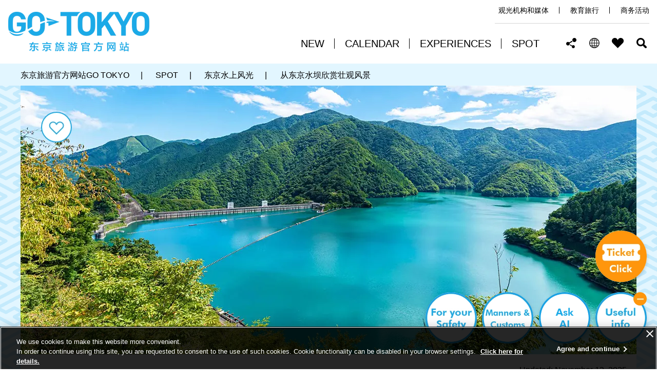

--- FILE ---
content_type: text/html
request_url: https://www.gotokyo.org/cn/destinations/waterfront/dams.html
body_size: 12674
content:
<!DOCTYPE html>
<html lang="zh-CN">
<head prefix="og: http://ogp.me/ns# fb: http://ogp.me/ns/fb# article: http://ogp.me/ns/article#">
<script src="//msta.j-server.com/MSTA/LUC2GOTOKY/js/msta.js"></script>
<link rel="dns-prefetch" href="//www.gotokyo.org">
<link rel="dns-prefetch" href="//www.googletagmanager.com">
<link rel="dns-prefetch" href="//google.com">
<link rel="dns-prefetch" href="//f1-as.readspeaker.com">
<link rel="dns-prefetch" href="//sdk.push7.jp">
<meta charset="UTF-8">

<title>从东京水坝欣赏壮观风景_东京旅游官方网站GO TOKYO</title>
<meta name="description" content="东京水坝或许不是观光首选，但如果跳脱固有模式，走出传统观光中心地区，就能看见东京截然不同的另一面。水坝、湖泊、蓄水池及河川形成险峻的环境，而坐落在日本美丽大自然中的人工建筑规模也令人叹为观止。您不妨跟上日本兴起的“水坝迷”潮流，欣赏人造物与自然的对照吧。" />

<meta name="author" content="Tokyo Convention & Visitors Bureau.">
<meta name="viewport" content="width=device-width, maximum-scale=3.0">
<meta name="format-detection" content="telephone=no">
<meta name="page_id" content="47393">
<meta property="og:title" content="从东京水坝欣赏壮观风景">
<meta property="og:type" content="article">
<meta property="og:description" content="东京水坝或许不是观光首选，但如果跳脱固有模式，走出传统观光中心地区，就能看见东京截然不同的另一面。水坝、湖泊、蓄水池及河川形成险峻的环境，而坐落在日本美丽大自然中的人工建筑规模也令人叹为观止。您不妨跟上日本兴起的“水坝迷”潮流，欣赏人造物与自然的对照吧。">
<meta property="og:url" content="https://www.gotokyo.org/cn/destinations/waterfront/dams.html">
<meta property="og:image" content="https://www.gotokyo.org/cn/destinations/waterfront/images/dams_main.webp">
<meta property="og:site_name" content="东京旅游官方网站GO TOKYO">
<meta property="og:locale" content="zh_CN">
<link rel="alternate" href="https://www.gotokyo.org/cn/destinations/waterfront/dams.html" hreflang="zh-cmn-Hans-CN">
<link rel="canonical" href="https://www.gotokyo.org/cn/destinations/waterfront/dams.html">
<link href="/shared/site_gotokyo_rn/style/default.css" rel="stylesheet" type="text/css" media="all">
<link href="/shared/site_gotokyo/style/jquery-ui.min.css" rel="stylesheet" type="text/css" media="all">
<link href="/shared/site_gotokyo_rn/style/layout.css" rel="stylesheet" type="text/css" media="all">
<link href="/shared/templates/gotokyo_free_rn/style/edit.css" rel="stylesheet" type="text/css" media="all">
<link href="/shared/templates/gotokyo_free_rn/style/edit_parts3.css" rel="stylesheet" type="text/css" media="all">
<link href="/shared/site_gotokyo_rn/style/smartphone.css" rel="stylesheet" type="text/css" class="mc_css">
<link href="/shared/templates/gotokyo_free_rn/style/edit_sp.css" rel="stylesheet" type="text/css" class="mc_css">
<link href="/shared/templates/gotokyo_free_rn/style/edit_sp_parts3.css" rel="stylesheet" type="text/css" class="mc_css">
<link href="/shared/site_gotokyo_rn/images/favicon/favicon.ico" rel="shortcut icon" type="image/vnd.microsoft.icon">
<link href="/shared/site_gotokyo_rn/images/favicon/apple-touch-icon-precomposed.png" rel="apple-touch-icon-precomposed">
<script src="/shared/site_gotokyo_rn/js/jquery.js"></script>
<script src="/shared/site_gotokyo_rn/js/setting.js"></script>
<script src="/shared/site_gotokyo_rn/js/google_tm.js"></script>
</head>
<body class="format_free no_javascript lang_cn">
<script src="/shared/site_gotokyo_rn/js/init.js"></script>
<div id="tmp_wrapper">
<noscript>
<p>如果JavaScript功能无效的话，网站内的一部分功能将无法使用。为了更好的利用本网站，请先将浏览器中的JavaScript功能设置为有效。</p>
</noscript>
<p><a href="#tmp_honbun" class="skip">跳转至正文。</a></p>

<div id="tmp_header">
<div class="container">
<div class="header_inner">
<div id="tmp_hlogo">
<p><a href="/cn/index.html"><span>东京旅游官方网站GO TOKYO</span></a></p>
</div>
<div class="header_cnt">
<div id="tmp_header_links">
<ul>
    <li><a href="/en/agent/index.html">观光机构和媒体</a></li>
    <li><a href="https://tokyoschooltrips.com/tc/" target="_blank">教育旅行</a></li>
    <li><a target="_blank" href="https://businesseventstokyo.org/">商务活动</a></li>
</ul>
</div>
<div class="setting_wrap">
<div id="tmp_gnavi">
<div class="gnavi">
<ul lang="en">
    <li class="glist1"><a href="/cn/new/index.html"><span>NEW</span></a></li>
    <li class="glist2"><a href="/cn/calendar/index.html"><span>CALENDAR</span></a></li>
    <li class="glist3"><a href="/cn/experiences/index.html"><span>EXPERIENCES</span></a></li>
    <li class="glist4"><a href="/cn/spot/index.html"><span>SPOT</span></a></li>
</ul>
</div>
</div>
<div id="tmp_means">
<ul>
    <li class="setting_item shared"><a href="javascript:void(0);" lang="en">Share this page</a>
    <div id="tmp_sma_sns" class="wrap_sma_sch">
    <div class="sma_sch">
    <div class="sma_ch_wrapper">
    <div class="sma_ch_cnt">
    <div class="sma_sch_inner">
    <p class="sma_ttl">分享本网页</p>
    <ul class="sns_list">
        <li class="weibo_sns"><a target="_blank" rel="nofollow" href="http://service.weibo.com/share/share.php?url=https://www.gotokyo.org/cn/index.html&amp;appkey=&amp;title=&amp;pic=&amp;ralateUid=&amp;language=zh_cn" class="btn_weibo">weibo</a></li>
        <li class="webchat_sns"><a target="_blank" rel="nofollow" href="https://chart.apis.google.com/chart?cht=qr&amp;chs=154x154&amp;chld=Q%7C0&amp;chl=https://www.gotokyo.org/cn/index.html" class="btn_webchat">Weixin（WeChat）</a></li>
        <li class="email_sns"><a href="javascript:void(0);" class="btn_mail">Email</a></li>
        <li class="copy_sns"><a href="javascript:void(0);" class="btn_copy">复制网址</a></li>
    </ul>
    </div>
    </div>
    </div>
    </div>
    </div>
    </li>
    <li class="setting_item language"><a href="javascript:void(0);"><span>zh-CN</span></a>
    <div id="tmp_sma_language" class="wrap_sma_sch">
    <div class="sma_sch">
    <div class="sma_ch_wrapper">
    <div class="sma_ch_cnt">
    <div class="sma_sch_inner">
    <p lang="en" class="sma_ttl">Select Language</p>
    <div class="sma_lmenu_cnt">
    <div class="lang_cnt_inner">
    <ul class="lang_list">
        <li><a href="/jp/index.html" lang="ja">日本語</a></li>
        <li><a href="/en/index.html" lang="en">ENGLISH</a></li>
        <li><a href="/cn/index.html" lang="zh-CN">中文(简体)</a></li>
        <li><a href="/tc/index.html" lang="zh-TW">中文(繁體/正體)</a></li>
        <li><a href="/kr/index.html" lang="ko">한글</a></li>
        <li><a href="/th/index.html" lang="th">ภาษาไทย</a></li>
        <li><a href="/de/index.html" lang="de">DEUTSCH</a></li>
        <li><a href="/it/index.html" lang="it">ITALIANO</a></li>
        <li><a href="/es/index.html" lang="es">ESPA&Ntilde;OL</a></li>
        <li><a href="/fr/index.html" lang="fr">FRAN&Ccedil;AIS</a></li>
    </ul>
    </div>
    </div>
    </div>
    </div>
    </div>
    </div>
    </div>
    </li>
    <li class="setting_item favorite"><a href="/cn/favorites/index.html" lang="en">FAVORITES</a></li>
    <li class="setting_item search"><a href="javascript:void(0);">搜索</a>
    <div id="tmp_sma_search" class="wrap_sma_sch">
    <div class="sma_ch_cnt">
    <div class="sma_sch">
    <div class="sma_ch_wrapper">
    <div class="sma_sch_inner">
    <p class="sma_ttl"><span class="ttl">具体搜索</span><span class="des">您可根据关键词、类型、期间、区域、标签等条件进行具体搜索。</span></p>
    <div class="search_menu_cnt">
    <form id="tmp_sma_gsearch" action="javascript:void(0);" name="tmp_sma_gsearch">
        <div class="search_cate keyword">
        <div class="search_sma_key">
        <p class="sch_ttl"><label for="tmp_sma_query">感兴趣的关键词</label></p>
        <div class="gsearch_wrap">
        <div class="wrap_sch_box">
        <p class="sch_box"><input type="text" size="31" name="q" id="tmp_sma_query" title="感兴趣的关键词" placeholder="感兴趣的关键词" /></p>
        </div>
        </div>
        </div>
        </div>
        <div class="search_cate interests">
        <ul class="interests_list">
            <li class="cate01"><input type="checkbox" id="interest_target1" name="interest_target" value="1" /><label for="interest_target1">美食</label></li>
            <li class="cate02"><input type="checkbox" id="interest_target2" name="interest_target" value="2" /><label for="interest_target2">运动</label></li>
            <li class="cate03"><input type="checkbox" id="interest_target3" name="interest_target" value="3" /><label for="interest_target3">自然</label></li>
            <li class="cate04"><input type="checkbox" id="interest_target4" name="interest_target" value="4" /><label for="interest_target4">动画</label></li>
            <li class="cate05"><input type="checkbox" id="interest_target5" name="interest_target" value="5" /><label for="interest_target5">历史文化</label></li>
            <li class="cate06"><input type="checkbox" id="interest_target6" name="interest_target" value="6" /><label for="interest_target6">体验</label></li>
            <li class="cate07"><input type="checkbox" id="interest_target7" name="interest_target" value="7" /><label for="interest_target7">夜生活</label></li>
            <li class="cate08"><input type="checkbox" id="interest_target8" name="interest_target" value="8" /><label for="interest_target8">活动</label></li>
        </ul>
        </div>
        <div class="search_cate event">
        <div class="search_event_inner">
        <div class="event_search_control">
        <ul>
            <li><label for="tmp_event_start">选择开始日期</label>
            <p><a href="javascript:void(0);" class="btn_open_calendar">open calendar</a><input id="tmp_event_start" name="tmp_event_start" class="event_date_start" /></p>
            </li>
            <li><label for="tmp_event_end">结束日期</label>
            <p><a href="javascript:void(0);" class="btn_open_calendar">open calendar</a><input id="tmp_event_end" name="tmp_event_end" class="event_date_end" /></p>
            </li>
        </ul>
        </div>
        </div>
        <div class="search_select">
        <p><select id="tmp_sma_select_search" title="区域">
        <option selected="selected" value="">区域</option>
        <option value="74">银座</option>
        <option value="75">秋叶原 动漫迷圣地</option>
        <option value="73">东京站及丸之内附近</option>
        <option value="72">日本桥</option>
        <option value="71">筑地</option>
        <option value="70">神田</option>
        <option value="69">东京巨蛋及付近娱乐设施</option>
        <option value="68">神乐坂</option>
        <option value="67">赤坂</option>
        <option value="66">新桥</option>
        <option value="65">滨松町</option>
        <option value="64">池袋</option>
        <option value="63">谷中</option>
        <option value="62">上野旅游、上野动物园、上野公园</option>
        <option value="61">巢鸭</option>
        <option value="60">日暮里</option>
        <option value="59">赤羽</option>
        <option value="58">板桥</option>
        <option value="57">北千住</option>
        <option value="56">柴又</option>
        <option value="55">练马</option>
        <option value="54">浅草旅游、浅草寺</option>
        <option value="53">两国</option>
        <option value="52">东京晴空塔及付近景点</option>
        <option value="51">丰洲</option>
        <option value="50">清澄白河</option>
        <option value="49">深川</option>
        <option value="48">葛西</option>
        <option value="47">新宿</option>
        <option value="46">涩谷</option>
        <option value="45">原宿</option>
        <option value="76">青山、表参道</option>
        <option value="44">下北泽</option>
        <option value="43">代官山</option>
        <option value="42">吉祥寺</option>
        <option value="41">中野</option>
        <option value="40">代代木</option>
        <option value="39">高圆寺</option>
        <option value="38">大久保</option>
        <option value="37">二子玉川</option>
        <option value="36">台场</option>
        <option value="35">品川、天王洲</option>
        <option value="34">中目黑</option>
        <option value="33">六本木、六本木之丘</option>
        <option value="32">麻布十番</option>
        <option value="31">东京塔及付近旅游景点</option>
        <option value="30">等等力溪谷</option>
        <option value="29">惠比寿</option>
        <option value="28">羽田机场及付近旅游景点</option>
        <option value="27">自由之丘</option>
        <option value="20">大岛</option>
        <option value="19">利岛</option>
        <option value="18">新岛</option>
        <option value="17">式根岛</option>
        <option value="16">神津岛</option>
        <option value="15">三宅岛</option>
        <option value="14">御藏岛</option>
        <option value="13">八丈岛</option>
        <option value="12">靑之岛</option>
        <option value="11">父岛</option>
        <option value="10">母岛</option>
        <option value="9">三鹰旅游、三鹰之森吉卜力美术馆</option>
        <option value="8">府中、调布、深大寺</option>
        <option value="7">国立旅游、立川、昭和记念公园</option>
        <option value="6">多摩</option>
        <option value="5">町田</option>
        <option value="4">西东京</option>
        <option value="3">八王子</option>
        <option value="2">高尾山</option>
        <option value="1">奥多摩</option>
        </select></p>
        </div>
        </div>
        <div class="search_cate hashtag">
        <ul class="hashtag_list">
            <li><input type="checkbox" id="interest_hashtag1" value="1" /><label for="interest_hashtag1">#guide services</label></li>
            <li><input type="checkbox" id="interest_hashtag2" value="2" /><label for="interest_hashtag2">#涩谷</label></li>
            <li><input type="checkbox" id="interest_hashtag3" value="3" /><label for="interest_hashtag3">#青山、表参道</label></li>
            <li><input type="checkbox" id="interest_hashtag4" value="4" /><label for="interest_hashtag4">#秋叶原</label></li>
            <li><input type="checkbox" id="interest_hashtag5" value="5" /><label for="interest_hashtag5">#彩灯</label></li>
            <li><input type="checkbox" id="interest_hashtag6" value="6" /><label for="interest_hashtag6">#美术馆及博物馆</label></li>
        </ul>
        </div>
        <div class="search_result">
        <p class="result_wrap"><span class="result_ttl">搜索结果</span> <span class="result_num">0条</span></p>
        </div>
        <p class="search_submit_btn"><input type="submit" name="submit_search" value="搜索" id="tmp_submit_search" /></p>
    </form>
    </div>
    </div>
    </div>
    </div>
    </div>
    <p class="search_link_hidden"><a href="/shared/site_gotokyo_rn/js/cn_search.xml">搜索</a></p>
    </div>
    </li>
    <li class="setting_item menu"><a href="javascript:void(0);" lang="en">Menu</a>
    <div id="tmp_sma_rmenu" class="wrap_sma_sch">
    <div class="sma_ch_cnt">
    <div class="sma_sch">
    <div class="sma_ch_wrapper">
    <div class="sma_sch_inner">
    <div class="lang_menu_cnt">
    <p>&nbsp;</p>
    </div>
    </div>
    </div>
    </div>
    </div>
    </div>
    </li>
</ul>
</div>
</div>
</div>
</div>
</div>
</div>

<div id="tmp_wrap_main" class="column_cnt">
<div id="tmp_main">
<div class="col_main">
<p id="tmp_honbun" class="skip">从这里开始为正文。</p>
<div id="tmp_pankuzu">
<div class="container">
<ul itemscope itemtype="http://schema.org/BreadcrumbList"><li><span itemprop="itemListElement" itemscope itemtype="http://schema.org/ListItem"><a itemprop="item" href="/cn/index.html"><span itemprop="name">东京旅游官方网站GO TOKYO</span></a><meta itemprop="position" content="1" /></span> | </li><li><span itemprop="itemListElement" itemscope itemtype="http://schema.org/ListItem"><a itemprop="item" href="/cn/spot/index.html"><span itemprop="name">SPOT</span></a><meta itemprop="position" content="2" /></span> | </li><li><span itemprop="itemListElement" itemscope itemtype="http://schema.org/ListItem"><a itemprop="item" href="/cn/destinations/waterfront/index.html"><span itemprop="name">东京水上风光</span></a><meta itemprop="position" content="3" /></span> | </li><li><span itemprop="itemListElement" itemscope itemtype="http://schema.org/ListItem"><span itemprop="name">从东京水坝欣赏壮观风景</span><meta itemprop="position" content="4" /></span></li></ul>
</div>
</div>
<div class="tokyo_contents_wrapper">
<div id="tmp_info_tokyo">
<div class="info_banner">
<div class="banner_img">

<div class="main_image_cnt">
<picture>



<source srcset="/cn/destinations/waterfront/images/dams_main_sp.webp" media="(max-width:740px)" width="750" height="503" />


<img src="/cn/destinations/waterfront/images/dams_main.webp" alt="" width="1200" height="525" />

</picture>
</div>

<div class="section_banner_top">
<div class="container">
<p><span class="top_icon_heart">&nbsp;</span></p>
</div>
</div>
</div>
</div>
<div class="info_cnt">
<div class="container">
<div class="tokyo_cnt_inner">

<div id="tmp_wrap_custom_update">
<div id="tmp_custom_update">
<div class="rnavi">
<div class="day">
<p>Updated:&nbsp;November 13, 2025</p>
</div>
</div>
</div>
</div>


<div class="info_inner">
<div class="info_detail">
<div class="info_detail_inner">

<div class="page_ttl">
<h1>从东京水坝欣赏壮观风景</h1>
</div>

</div>
</div>
</div>

</div>
</div>
</div>
</div>
<div class="tokyo_contents">
<div class="container">
<div class="tokyo_cnt_inner">
<div id="tmp_contents">
<div class="contents_inner">


<div class="container">
<div class="left_block">
<p>东京水坝或许不是观光首选，但如果跳脱固有模式，走出传统观光中心地区，就能看见东京截然不同的另一面。水坝、湖泊、蓄水池及河川形成险峻的环境，而坐落在日本美丽大自然中的人工建筑规模也令人叹为观止。您不妨跟上日本兴起的&ldquo;水坝迷&rdquo;潮流，欣赏人造物与自然的对照吧。</p>
<div class="outline">
            <h3>旅游指南</h3>
            <ul>
                <li>无论哪个季节造访，都能在蓄水池周围漫步，享受自然环境</li>
                <li>从小河内水坝的瞭望台一览壮观风景</li>
                <li>罕见的白丸水坝鱼道也十分值得关注</li>
                <li>在村山蓄水池探索铜制圆屋顶的取水塔</li>
            </ul>
            </div>
<h2>小河内水坝</h2>
<p>从奥多摩中心地区往西约5公里，有座<a href="/cn/spot/800/index.html">小河內蓄水池（奥多摩湖）</a>。这座1957年竣工的巨大混凝土制水坝高149米、长353米，是日本最大的水道专用蓄水池，蓄水容量约1亿8,500万立方米，因此也被称为&ldquo;东京的水瓶&rdquo;。<br />
<br />
蓄水池的水在经由水力发电后放流至多摩川，这些水在流经小作、羽村取水堰及玉川上水等各条水路后，将被净化并作为自来水使用。<br />
<br />
接着，前往小河内水坝瞭望台，这里能够俯瞰水坝，欣赏绝佳风景。从东侧窗户，可看见距离下方逾150米的险峻河景。<br />
<br />
在水坝附近的&ldquo;奥多摩水与绿交流馆&rdquo;，游客能够学习水坝、周围自然、奥多摩的历史及民俗等相关知识，这里有3D戏院、当地名产店、全景餐厅等。走到湖边，还有各类瞭望台及全景观景点，一年四季都能欣赏当地自然美景，尤其春天的樱花，令人印象尤为深刻。<br />
<br />
这里有各种散步路线，例如从瞭望台区域绕着湖畔顺时针前进的奥多摩湖休憩之路等。途中或许还能看见连接湖岸两边的麦山浮桥（铁桶桥）。此外，还有连接奥多摩水与绿交流馆及JR青梅线奥多摩站的奥多摩古道，也是十分受欢迎的健行路线。<br />
<br />
※奥多摩湖休憩之路在气候条件恶劣、冬季期间及施工期间会禁止通行。详情请确认&ldquo;<a target="_blank" href="https://www.waterworks.metro.tokyo.lg.jp/kouhou/pr/ikoi/">东京都水道局</a>&rdquo;的官网。</p>
<img alt="" src="/shared/images/pages/destinations/waterfront/dams/images/sub_001.webp" />
<div class="col2">
            <div class="col2L"><img alt="" src="/shared/images/pages/destinations/waterfront/dams/images/sub_002a.webp" />奥多摩湖和樱花飞舞的春天</div>
            <div class="col2R"><img alt="" src="/shared/images/pages/destinations/waterfront/dams/images/sub_002b.webp" /></div>
</div>
<h2>白丸水坝</h2>
<p>再往下游奥多摩町的东边走，有座白丸水坝，虽然其规模比小河内水坝小，但也能调节多摩川的水流量，用于水力发电。这座水坝于1963年开始运作，高约30米，长61米，坝体体积约14,000立方米。<br />
<br />
其中最特别的是白丸鱼道，这条人工水路竣工于2001年，为了让溯河鱼能够游到落差27米的水坝顶部而建。鱼道全长330米，途中还设有供鱼类在洄游途中休息的水池，您不妨从大型螺旋阶梯往下走，近距离看看鱼道。此处可免费入场，通常4月至11月的周末及暑假期间开放。<br />
<br />
接着，来到由水坝衍生而出的蓄水池&mdash;&mdash;白丸湖周边享受大自然吧。走在从奥多摩到古里站的约三小时行程大多摩步道上，您能够欣赏蜿蜒于美丽鸠之巢溪谷之间的多摩川。其风景随四季变化，秋天红叶尤其值得一看。</p>
<img alt="" src="/shared/images/pages/destinations/waterfront/dams/images/sub_003.webp" />
<p class="image_caption">白丸水坝</p>
<div class="col2">
            <div class="col2L"><img alt="" src="/shared/images/pages/destinations/waterfront/dams/images/sub_004a.webp" />白丸水坝鱼道</div>
            <div class="col2R"><img alt="" src="/shared/images/pages/destinations/waterfront/dams/images/sub_004b.webp" />白丸湖</div>
</div>
<h2>村山蓄水池</h2>
<p>村山蓄水池位于东京与埼玉的交界，由西边的村山上蓄水池及东边的下蓄水池两座蓄水池构成，水源引自多摩川，经由连通管与附近的埼玉县山口蓄水池（狭山湖）连接。<br />
<br />
村上蓄水池于1927年竣工，高34.5米，长610米，四周环绕着优美的大自然，能够眺望奥多摩群山，感受四季变化。<br />
<br />
建于1925年的村山蓄水池第一取水塔采用新文艺复兴风格，非常值得一看，圆顶状的屋顶以铜板制成，并有贴砖外墙及拱形窗户。</p>
<img alt="" src="/shared/images/pages/destinations/waterfront/dams/images/sub_005.webp" />
<p class="image_caption">村山蓄水池第一取水塔</p>
<p>蓄水池东边的<a href="/cn/spot/1087/index.html">狭山公园</a>有庭园、水池及散步道，是一片富有魅力的绿地，并以春天樱花闻名。此外，堤坝上还有散步道、以及环湖自行车道。</p>
<img alt="" src="/shared/images/pages/destinations/waterfront/dams/images/sub_006.webp" />
<p>&nbsp;</p>
</div>
</div>
<div class="section_locals_spot">
<div class="column3_block">
<div class="container">
<h2>参考链接</h2>
<ul class="locals_items">
    <li class="locals_items_list">
    <div class="locals_items_cnt"><a href="/shuun/cn/company/index.html"><span class="locals_name">船运单位一览</span> <span class="locals_des">这里介绍定期路线、不定期路线、屋形船路线及东京都船运单位的信息。</span> </a></div>
    </li>
    <li class="locals_items_list">
    <div class="locals_items_cnt"><a target="_blank" href="https://www.suijobus.co.jp/en/"><span class="locals_name">Rediscover Tokyo from the water | TOKYO CRUISE SHIP</span></a></div>
    </li>
    <li class="locals_items_list">
    <div class="locals_items_cnt"><a target="_blank" href="https://www.suitown.jp/en/"><span class="locals_name">Suitown Tokyo</span></a></div>
    </li>
    <li class="locals_items_list">
    <div class="locals_items_cnt"><a href="/cn/spot/356/index.html"><span class="locals_name">东京都自来水历史馆</span> <span class="locals_des">介绍东京水道400年历史的东京都水道局宣传设施</span> </a></div>
    </li>
</ul>
</div>
</div>
</div>
  
<div class="section_slider_body add_sg_wf">
<div class="slider_body_inner">
<div class="container">
<div class="slider_ttl">
<h2>沿海地区导游</h2>
<a href="/cn/story/walks-and-tours/waterfront/index.html" class="btn_see_all">看更多</a>
</div>
<div class="slider_wrapper rs_preserve">
<div class="slick_slide_list">
<div class="slick_slide_item">
<a href="/cn/story/walks-and-tours/waterfront/cycling_route/index.html" class="slider_inner">
<div class="slider_image rs_skip"><div class='load_img2' data-img="&lt;img src=&quot;/cn/story/walks-and-tours/waterfront/cycling_route/images/main_450.webp&quot; alt=&quot;&quot; width=&quot;670&quot; height=&quot;450&quot; /&gt;"><img width="220" height="150" alt="" src="/shared/site_gotokyo/images/dummy_load.gif" /></div></div>
<div class="slider_height_auto">
<div class="slider_small"><span class="name_title">从东京市中心到海边的骑行路线</span></div>
</div>
</a>
</div>
<div class="slick_slide_item">
<a href="/cn/story/walks-and-tours/waterfront/katsushika_waterside/index.html" class="slider_inner">
<div class="slider_image rs_skip"><div class='load_img2' data-img="&lt;img src=&quot;/cn/story/walks-and-tours/waterfront/katsushika_waterside/images/main_450.webp&quot; alt=&quot;&quot; width=&quot;670&quot; height=&quot;450&quot; /&gt;"><img width="220" height="150" alt="" src="/shared/site_gotokyo/images/dummy_load.gif" /></div></div>
<div class="slider_height_auto">
<div class="slider_small"><span class="name_title">在葛饰的水域拍摄照片、欣赏花草</span></div>
</div>
</a>
</div>
<div class="slick_slide_item">
<a href="/cn/story/walks-and-tours/waterfront/power_spots/index.html" class="slider_inner">
<div class="slider_image rs_skip"><div class='load_img2' data-img="&lt;img src=&quot;/cn/story/walks-and-tours/waterfront/power_spots/images/main_450.webp&quot; alt=&quot;&quot; width=&quot;670&quot; height=&quot;450&quot; /&gt;"><img width="220" height="150" alt="" src="/shared/site_gotokyo/images/dummy_load.gif" /></div></div>
<div class="slider_height_auto">
<div class="slider_small"><span class="name_title">漫步多摩川的能量景点</span></div>
</div>
</a>
</div>
<div class="slick_slide_item">
<a href="/cn/story/walks-and-tours/waterfront/tamagawa_josui/index.html" class="slider_inner">
<div class="slider_image rs_skip"><div class='load_img2' data-img="&lt;img src=&quot;/cn/story/walks-and-tours/waterfront/tamagawa_josui/images/main_450.webp&quot; alt=&quot;&quot; width=&quot;670&quot; height=&quot;450&quot; /&gt;"><img width="220" height="150" alt="" src="/shared/site_gotokyo/images/dummy_load.gif" /></div></div>
<div class="slider_height_auto">
<div class="slider_small"><span class="name_title">追溯玉川上水的历史</span></div>
</div>
</a>
</div>
<div class="slick_slide_item">
<a href="/cn/story/walks-and-tours/waterfront/exploring-seaside-charms/index.html" class="slider_inner">
<div class="slider_image rs_skip"><div class='load_img2' data-img="&lt;img src=&quot;/cn/story/walks-and-tours/waterfront/exploring-seaside-charms/images/main_450.webp&quot; alt=&quot;&quot; width=&quot;670&quot; height=&quot;450&quot; /&gt;"><img width="220" height="150" alt="" src="/shared/site_gotokyo/images/dummy_load.gif" /></div></div>
<div class="slider_height_auto">
<div class="slider_small"><span class="name_title">探索竹芝、日之出区域的海边魅力</span></div>
</div>
</a>
</div>
<div class="slick_slide_item">
<a href="/cn/story/walks-and-tours/waterfront/tokyo-waterfront-run/index.html" class="slider_inner">
<div class="slider_image rs_skip"><div class='load_img2' data-img="&lt;img src=&quot;/cn/story/walks-and-tours/waterfront/tokyo-waterfront-run/images/main_450.webp&quot; alt=&quot;&quot; width=&quot;670&quot; height=&quot;450&quot; /&gt;"><img width="220" height="150" alt="" src="/shared/site_gotokyo/images/dummy_load.gif" /></div></div>
<div class="slider_height_auto">
<div class="slider_small"><span class="name_title">东京临海地区的慢跑地点推荐</span></div>
</div>
</a>
</div>
<div class="slick_slide_item">
<a href="/cn/story/walks-and-tours/waterfront/akigawa-valley-cycling/index.html" class="slider_inner">
<div class="slider_image rs_skip"><div class='load_img2' data-img="&lt;img src=&quot;/cn/story/walks-and-tours/waterfront/akigawa-valley-cycling/images/main_450.webp&quot; alt=&quot;&quot; width=&quot;670&quot; height=&quot;450&quot; /&gt;"><img width="220" height="150" alt="" src="/shared/site_gotokyo/images/dummy_load.gif" /></div></div>
<div class="slider_height_auto">
<div class="slider_small"><span class="name_title">秋川溪谷骑行</span></div>
</div>
</a>
</div>
<div class="slick_slide_item">
<a href="/cn/story/walks-and-tours/waterfront/discover-hokusai/index.html" class="slider_inner">
<div class="slider_image rs_skip"><div class='load_img2' data-img="&lt;img src=&quot;/cn/story/walks-and-tours/waterfront/discover-hokusai/images/main_450.webp&quot; alt=&quot;&quot; width=&quot;670&quot; height=&quot;450&quot; /&gt;"><img width="220" height="150" alt="" src="/shared/site_gotokyo/images/dummy_load.gif" /></div></div>
<div class="slider_height_auto">
<div class="slider_small"><span class="name_title">追随葛饰北斋的足迹</span></div>
</div>
</a>
</div>
</div>
</div>
</div>
</div>
</div>
 
<p>&nbsp;</p>
<div id="simple-translate" class="simple-translate-system-theme">
<div>
<div style="background-image: url(&quot;chrome-extension://cllnohpbfenopiakdcjmjcbaeapmkcdl/icons/512.png&quot;); height: 22px; width: 22px; top: 91px; left: 621px;" class="simple-translate-button isShow">&nbsp;</div>
<div style="width: 300px; height: 200px; top: 0px; left: 0px; font-size: 13px;" class="simple-translate-panel">
<div style="overflow: hidden;" class="simple-translate-result-wrapper">
<div draggable="true" class="simple-translate-move">&nbsp;</div>
<div class="simple-translate-result-contents">
<p dir="auto" class="simple-translate-result">&nbsp;</p>
<p dir="auto" class="simple-translate-candidate">&nbsp;</p>
</div>
</div>
</div>
</div>
</div>
<!-- keyword_tag--><div id="anchor_2" class="keyword_block"><div class="container"><h2>关键词</h2><ul class="keyword_list">
	
		<li class="keyword_item"><a href="/cn/travel-directory/result/index/tag/%E5%85%8D%E8%B4%B9%E7%95%85%E7%8E%A9" class="keyword_item">免费畅玩</a></li>
		<li class="keyword_item"><a href="/cn/travel-directory/result/index/tag/%E5%9F%BA%E7%A1%80%E8%AE%BE%E6%96%BD%E8%A7%82%E5%85%89" class="keyword_item">基础设施观光</a></li>
		<li class="keyword_item"><a href="/cn/travel-directory/result/index/tag/%E5%B1%B1" class="keyword_item">山</a></li>
		<li class="keyword_item"><a href="/cn/travel-directory/result/index/tag/%E5%BB%BA%E7%AD%91" class="keyword_item">建筑</a></li>
		<li class="keyword_item"><a href="/cn/travel-directory/result/index/tag/%E6%88%B7%E5%A4%96%E6%B4%BB%E5%8A%A8" class="keyword_item">户外活动</a></li>
		<li class="keyword_item"><a href="/cn/travel-directory/result/index/tag/%E6%B0%B4%E4%B8%8A%E9%A3%8E%E5%85%89" class="keyword_item">水上风光</a></li>
		<li class="keyword_item"><a href="/cn/travel-directory/result/index/tag/%E6%B2%B3%E6%B5%81" class="keyword_item">河流</a></li>
	
</ul></div></div><!-- /keyword_tag-->
 
<div id="tmp_menu_area">
<div class="container">
<div id="tmp_menu_area_ttl">
<h2>水域风光相关文章</h2>
</div>
<div id="tmp_menu_area_cnt">
<div class="area_parent">
<p class="parent"><a href="/cn/destinations/waterfront/index.html"> <span class="img"><img alt="" src="/shared/site_gotokyo/images/destinations/img_6.jpg" /></span> <span class="txt">东京水上风光</span></a></p>
</div>
<div class="area_list">
<ul>
    <li><a href="/cn/destinations/waterfront/dams.html">从东京水坝欣赏壮观风景</a></li>
    <li><a href="/cn/destinations/waterfront/floodway.html">追溯荒川排水渠的历史</a></li>
    <li><a href="/cn/destinations/waterfront/crafting-premium-sake.html">以东京清水酿造特级日本酒和精酿啤酒</a></li>
    <li><a href="/cn/destinations/waterfront/river-cruises.html">乘船游河―东京观光船特色</a></li>
    <li><a href="/cn/destinations/waterfront/yakatabune-boat-cruises.html">东京屋形船巡航之旅</a></li>
    <li><a href="/cn/destinations/waterfront/amphibious-tours.html">全家同游水陆之旅</a></li>
    <li><a href="/cn/destinations/waterfront/tokyo-bay-beaches.html">东京湾海滩漫游</a></li>
    <li><a href="/cn/destinations/waterfront/riverside-walks.html">东京河岸散步</a></li>
    <li><a href="/cn/destinations/waterfront/seeing-fireflies-at-tokyo.html">在东京的清流边观赏萤火虫</a></li>
    <li><a href="/cn/destinations/waterfront/history-by-the-water.html">水都东京的历史及文化</a></li>
    <li><a href="/cn/destinations/waterfront/kidai-shoran-nihonbashi.html">通过江户时代画卷，窥探东京历史风貌</a></li>
    <li><a href="/cn/destinations/waterfront/dyeing-workshops-of-the-kandagawa-river.html">江户染色文化 神田川染坊</a></li>
    <li><a href="/cn/destinations/waterfront/cycling-along-the-water.html">骑自行车欣赏东京水岸风光！</a></li>
    <li><a href="/cn/destinations/waterfront/fan-fishing-in-tokyo.html">在东京享受垂钓乐趣</a></li>
</ul>
</div>
</div>
</div>
</div>
</div>
</div>
</div>
</div>
</div>
</div>
</div>
</div>
</div>

<div id="tmp_footer">
<div class="container">
<div class="footer_inner">
<div class="footer_cnt">
<div class="flogo">
<p><a href="/cn/index.html"><span>东京旅游官方网站GO TOKYO</span></a></p>
</div>
<div class="footer_rgt">
<div class="footer_sns">
<ul>
    <li><a target="_blank" href="https://weibo.com/dongjinglvyou" class="icon_wei"><img alt="weibo" src="/shared/site_gotokyo_rn/images/footer/icon_weibo.png" width="40" height="40" /></a></li>
    <li><a href="/en/sns-links/index.html" class="icon_wc"><img alt="Weixin（WeChat）" src="/shared/site_gotokyo_rn/images/footer/icon_wechat.png" width="50" height="40" /></a></li>
</ul>
</div>
</div>
</div>
<div class="footer_bottom">
<ul class="fnavi">
    <li><a href="/cn/about-tcvb/index.html">关于本网站</a></li>
    <li><a href="/en/cookie-policy/index.html" lang="en">Cookie</a></li>
    <li><a href="/cn/sitemap/index.html">网站地图</a></li>
    <li><a href="/en/links/index.html">链接</a></li>
    <li><a href="/en/contact/index.html">联系方式</a></li>
    <li><a href="/cn/font-and-color/index.html">字体大小及颜色</a></li>
    <li><a target="_blank" href="https://www.tcvb.or.jp/en/">关于我们</a></li>
</ul>
</div>
<div class="copyright_wrap">
<p lang="en" class="tripadvison_logo"><a href="https://www.tripadvisor.com/Tourism-g1023181-Tokyo_Prefecture_Kanto-Vacations.html?m=17153">Tripadvisor</a></p>
<p lang="en" class="copyright">Copyright &copy; 公益财团法人东京观光财团.</p>
</div>
<div class="pnavi">
<p class="ptop"><a href="#tmp_header" lang="en">Return to top of page</a></p>
</div>
</div>
</div>
</div>
</div>
<!---->
<script src="/shared/js/jquery-ui.min.js"></script> 
<script src="/shared/system/js/popular_keyword.js"></script> 
<script src="/shared/system/js/search.js"></script> 
<script src="/shared/system/js/system_init_new.js"></script>
<script src="/shared/js/jquery.cookie.js"></script>
<script src="/shared/system/js/search_keywords.js"></script>
<script src="/shared/system/js/search_suggest.js"></script>
<script src="/shared/site_gotokyo_rn/js/function.js"></script>
<script src="/shared/site_gotokyo_rn/js/splide_min.js"></script>
<script src="/shared/site_gotokyo_rn/js/main.js" defer></script>
<script src="/shared/site_gotokyo_rn/js/main_parts3.js" defer></script>
<script src="/shared/system/js/earthquake/base.js"></script>
<script src="/shared/system/js/earthquake/earthquake.js"></script>
<script src="/shared/system/js/earthquake/earthquake.dictionary.js"></script>
<script src="/shared/system/js/earthquake/earthquake.feed.js"></script>
<script src="/shared/system/js/earthquake/earthquake.record.js"></script>
<script src="/shared/system/js/earthquake/xml_interpreter.js"></script>
<script src="/shared/js/count.js"></script>
<script>
earthquake.Feed.SOURCE_URL = "/cgi-bin/earthquake/feed.php";
earthquake.start();
</script>
</body>
</html>

--- FILE ---
content_type: text/css
request_url: https://www.gotokyo.org/shared/templates/gotokyo_free_rn/style/edit_parts3.css
body_size: 30788
content:
@charset "utf-8";

.type_kitty .section_banner_top:after {
	display: none;
}
.type_kitty .section_banner_top .banner_top_ttl {
	padding: 30px 240px 0 0;
}
.type_kitty.lang_es .section_banner_top .banner_top_ttl {
	padding: 30px 240px 0 0;
}
.type_kitty.lang_en .section_banner_top .banner_top_ttl,
.type_kitty.lang_it .section_banner_top .banner_top_ttl,
.type_kitty.lang_fr .section_banner_top .banner_top_ttl,
.type_kitty.lang_th .section_banner_top .banner_top_ttl {
	padding: 30px 260px 0 0;
}
.type_kitty.lang_de .section_banner_top .banner_top_ttl {
	padding: 30px 280px 0 0;
}
.type_kitty .section_banner_top .banner_top_ttl span {
	font-size: 81.5%;
}
.type_kitty .section_banner_top .main_image_cnt {
	padding-top: 60px;
	height: 100%;
	max-width: 1260px;
	margin: 0 auto;
	text-align: right;
}
.type_kitty .section_banner_top .main_image_cnt picture img {
	width: auto;
	max-height: 100%;
	object-fit: contain;
}
.type_kitty #tmp_info_tokyo .banner_img {
	background-color: #00a8ea;
	color: #ffffff;
}
.type_kitty #tmp_info_tokyo .section_banner_txt {
	position: absolute;
	font-size: 122.2%;
	left: 95px;
	right: 0;
	top: 0;
	bottom: 0;
	width: auto;
	height: auto;
	text-align: left;
	padding: 168px 30% 70px 0;
}
.type_kitty #tmp_info_tokyo.banner_txt_inner {
	position: absolute;
	left: 0;
}
.type_kitty #tmp_info_tokyo .section_banner_txt .txt_main {
	margin-bottom: 7px;
	font-size: 263.6%;
	font-weight: bold;
	word-break: break-all;
}
.type_kitty.lang_cn #tmp_info_tokyo .section_banner_txt .txt_main {
	font-size: 245.5%;
}
.type_kitty #tmp_info_tokyo .section_banner_txt .txt_main span {
	font-size: 125.9%;
}
.type_kitty #tmp_info_tokyo .section_banner_txt .txt_catch {
	padding-left: 5px;
	max-width: 90%;
	word-break: break-all;
}
.type_kitty #tmp_info_tokyo .info_detail_inner {
	border-bottom-width: 2px;
}
.type_kitty .tokyo_contents .contents_inner {
	padding-top: 22px;
	padding-bottom: 100px;
}

/* ==================================================
contents
================================================== */
#tmp_contents .txt_bold {
	font-weight: bold;
	padding: 0;
}
#tmp_contents .split_tips {
	padding-top: 50px;
}
#tmp_contents .col3 {
	list-style: none;
	margin: 0 -24px;
	width: auto;
}
#tmp_contents .col3 .col3L,
#tmp_contents .col3 .col3M,
#tmp_contents .col3 .col3R {
	padding: 0 24px;
	overflow: hidden;
	margin: 0 0 10px;
}
#tmp_contents .col3 a:hover,
#tmp_contents .col3 a:focus,
#tmp_contents .col3 a:active {
	color: #1baae7;
	border-color: #222633;
}
#tmp_contents .col3 a {
	padding-top: 0;
	padding-bottom: 0;
	display: table;
}
#tmp_contents .col2 {
	width: 100%;
}
#tmp_contents .col2 .col2 .col2L,
#tmp_contents .col2 .col2 .col2R {
	border-bottom: 10px solid #FFFFFF;
}
#tmp_contents .col2 p {
	padding: 0.9em 0;
}
#tmp_contents .col2 {
	list-style: none;
	margin-left: 0;
}
#tmp_contents .col2 .col2 a {
	display: block;
	line-height: 0;
	position: relative;
}
#tmp_contents .col2 .col2 a:after {
	content: '';
	position: absolute;
	top: 0;
	left: 0;
	width: 100%;
	height: 100%;
	background: #222633;
	opacity: 0.05;
}
#tmp_contents .col2 .col2 img {
	max-width: 100%;
	height: auto;
}
#tmp_contents .col2 .col2 span {
	position: absolute;
	top: 50%;
	right: 0;
	left: 0;
	z-index: 2;
	-webkit-transform: translateY(-50%);
	transform: translateY(-50%);
	display: block;
	width: 100%;
	text-align: center;
	line-height: 1;
	font-size: 144%;
	word-wrap: break-word;
	font-weight: bold;
	color: #ffffff;
	padding: 0 3px;
}
@media screen and (min-width : 741px) and (max-width : 1259px) {
	#tmp_contents .col3 .col3L,
	#tmp_contents .col3 .col3M,
	#tmp_contents .col3 .col3R {
		padding: 0 2%;
		overflow: hidden;
		margin: 0 0 10px;
	}
}

/* ==================================================
Index Page
================================================== */


/* ==================================================
kitty
================================================== */
#tmp_contents #tmp_wrap_kitty .end_txt {
	border: 2px solid #00a8ea;
	border-radius: 42px;
	width: 53.2%;
	margin: -62px auto 4em;
	min-height: 133px;
	display: table;
	position: relative;
	z-index: 10;
	background-color: #FFFFFF;
	color: #222633;
	padding: 0;
	overflow: hidden;
}
#tmp_contents #tmp_wrap_kitty .end_txt span {
	display: table-cell;
	vertical-align: middle;
	text-align: center;
	padding: 12px 10px 10px 22px;
	font-size: 111.1%;
	line-height: 1.8;
}
.lang_jp #tmp_contents #tmp_wrap_kitty .end_txt span {
	font-weight: bold;
}
#tmp_contents #tmp_wrap_kitty > p {
    font-weight: 500;
}
#tmp_contents #tmp_kitty {
	background-color:#e4f6fd;
	border-radius: 0 0px 100px 0px;
	padding: 16.3% 0 0 0;
	margin: 41px 0 0;
}
#tmp_contents #tmp_kitty .kitty_cnt1 {
	max-width: 980px;
	margin: 0 auto;
}
#tmp_contents #tmp_kitty .kitty_cnt1 .wrap_kitty_box {
	clear: both;
	letter-spacing: -.4em;
	text-align: center;
	position: relative;
	width: 93%;
	margin: 0 auto 5.6em;
	padding-left: 2px;
	display: flex;
	justify-content: center;
}
#tmp_contents #tmp_kitty .kitty_cnt1 .kitty_box_l .ttl:before {
	content: " ";
	display: block;
	width:124px;
	height:146px;
	background: url(/shared/templates/gotokyo_free_rn/images/kitty/box_l.png) no-repeat center center;
	position: absolute;
	left: -61.5%;
	top: 50%;
	transform: translateY(-50%);
	margin-top: -23px;
}
#tmp_contents #tmp_kitty .kitty_cnt1 .wrap_kitty_box:after {
	content: " ";
	display: block;
	width:124px;
	height:146px;
	background: url(/shared/templates/gotokyo_free_rn/images/kitty/box_r.png) no-repeat center center;
	position: absolute;
	right: -10px;
	bottom: -20px;
}
#tmp_contents #tmp_kitty .kitty_cnt1 .kitty_box_l {
	background-color:#FFFFFF;
	border:4px solid #00a8ea;
	border-radius: 25px;
	width: 43.5%;
	padding: 0 6.5%;
	margin: 0 1.5%;
	letter-spacing: normal;
	display: inline-block;
	vertical-align: top;
	box-shadow: 0 5px 10px 0 rgba(0, 0, 0, 0.08);
}
#tmp_contents #tmp_kitty .kitty_cnt1 .kitty_box_l:after {
	content: " ";
	display: block;
	width:54px;
	height:54px;
	background: url(/shared/templates/gotokyo_free_rn/images/kitty/arrow.png) no-repeat center center;
	position: absolute;
	left: 50%;
	top: 50%;
	margin: 0 0 0 -27px;
	transform: translateY(-50%);
}
#tmp_contents #tmp_kitty .kitty_cnt1 .kitty_box_r {
	background-color:#FFFFFF;
	border:4px solid #00a8ea;
	border-radius: 25px;
	width: 43.5%;
	padding: 0 6.5%;
	margin: 0 1.5%;
	letter-spacing: normal;
	display: flex;
	flex-direction: column;
	box-shadow: 0 5px 10px 0 rgba(0, 0, 0, 0.08);
}
#tmp_contents #tmp_kitty .kitty_cnt1 .ttl {
	border-radius: 25px;
	background-color: #00a8ea;
	color: #FFFFFF;
	margin: -24px auto 0;
	padding: 7px 20px 6px;
	font-weight: bold;
	font-size: 138.8%;
	line-height: 1.3;
	position: relative;
	display: flex;
	width: 100%;
	max-width: 230px;
	align-items: center;
	justify-content: center;
}
.lang_th #tmp_contents #tmp_kitty .kitty_cnt1 .ttl {
	line-height: 1.4;
}
#tmp_contents #tmp_kitty .kitty_cnt1 .ttl span {
	display: block;
}
#tmp_contents #tmp_kitty .kitty_cnt1 .kitty_box_cnt {
	display: flex;
	justify-content: center;
	align-items: center;
	width: 100%;
	min-height: 151px;
	padding: 10px 0 26px;
	flex: 1;
	color: #222633;
	background-color: transparent;
	overflow-wrap: break-word;
}
.lang_de #tmp_contents #tmp_kitty .kitty_cnt1 .kitty_box_cnt {
	word-break: break-all;
	overflow-wrap: normal;
}
#tmp_contents #tmp_kitty .kitty_cnt1 .cnt {
	font-size: 112.4%;
	line-height: 1.75;
	margin-bottom: 0;
}
.lang_jp #tmp_contents #tmp_kitty .kitty_cnt1 .cnt {
	font-weight: bold;
}
#tmp_contents #tmp_kitty .kitty_cnt2 {
	background-color:#00a8ea;
	border-radius: 100px 0px 100px 0px;
	padding: 6.6% 4.6% 12%;
}
#tmp_contents #tmp_kitty .kitty_cnt2 h2 {
	background:transparent;
	color: #FFFFFF;
	padding: 0 0 4px;
	font-size: 372.2%;
	margin: 0 0 8px -8px;
	text-align: center;
}
#tmp_contents #tmp_kitty .kitty_cnt2 h2 span {
	font-size: 123.4%;
	display: inline-block;
}
#tmp_contents #tmp_kitty .kitty_cnt2 p {
	color:#FFFFFF;
}
#tmp_contents #tmp_kitty .kitty_cnt2 .sub {
	padding: 0;
	text-align: center;
	font-size: 122.2%;
	font-weight: 500;
	margin: 0 0 46px;
}
#tmp_contents #tmp_kitty .kitty_cnt2 .kitty_check {
	clear: both;
	letter-spacing: -.4em;
}
#tmp_contents #tmp_kitty .kitty_cnt2 .kitty_check_list {
	background-color: #FFFFFF;
	color: #222633;
	width: 31.7%;
	margin: 0 2.45% 2.2% 0;
	display: inline-block;
	vertical-align: top;
	letter-spacing: normal;
	overflow-wrap: break-word;
}
.lang_de #tmp_contents #tmp_kitty .kitty_cnt2 .kitty_check_list {
	word-break: break-all;
	overflow-wrap: normal;
}
#tmp_contents #tmp_kitty .kitty_cnt2 .kitty_check_list.active,
#tmp_contents #tmp_kitty .kitty_cnt2 .kitty_check_list.active .wrap_cnt2 {
	min-height: auto !important;
}
#tmp_contents #tmp_kitty .kitty_cnt2 .kitty_check_list:nth-child(3n) {
	margin: 0 0 2.2% 0;
}
#tmp_contents #tmp_kitty .kitty_cnt2 .kitty_check_list p {
	color: #222633;
	background-color: transparent;
	margin-bottom: 0;
}
#tmp_contents #tmp_kitty .kitty_cnt2 .kitty_check_list .img {
	background-color: #e4f6fd;
	position: relative;
	padding: 0;
	text-align: center;
	display: table;
	width: 100%;
	min-height: 240px;
}
#tmp_contents #tmp_kitty .kitty_cnt2 .kitty_check_list .img span {
	display: table-cell;
	vertical-align: middle;
	min-height: 240px;
	padding: 14px 5px 0;
}
#tmp_contents #tmp_kitty .kitty_cnt2 .kitty_check_list .img:after {
	content: " ";
	display: block;
	width:32px;
	height:32px;
	position: absolute;
	left: 11px;
	top: 10px;
}
#tmp_contents #tmp_kitty .kitty_cnt2 .kitty_check_list.list001 .img:after {
	background: url(/shared/templates/gotokyo_free_rn/images/kitty/num1.png) no-repeat center center;
}
#tmp_contents #tmp_kitty .kitty_cnt2 .kitty_check_list.list002 .img:after {
	background: url(/shared/templates/gotokyo_free_rn/images/kitty/num2.png) no-repeat center center;
}
#tmp_contents #tmp_kitty .kitty_cnt2 .kitty_check_list.list003 .img:after {
	background: url(/shared/templates/gotokyo_free_rn/images/kitty/num3.png) no-repeat center center;
}
#tmp_contents #tmp_kitty .kitty_cnt2 .kitty_check_list.list004 .img:after {
	background: url(/shared/templates/gotokyo_free_rn/images/kitty/num4.png) no-repeat center center;
}
#tmp_contents #tmp_kitty .kitty_cnt2 .kitty_check_list.list005 .img:after {
	background: url(/shared/templates/gotokyo_free_rn/images/kitty/num5.png) no-repeat center center;
}
#tmp_contents #tmp_kitty .kitty_cnt2 .kitty_check_list.list006 .img:after {
	background: url(/shared/templates/gotokyo_free_rn/images/kitty/num6.png) no-repeat center center;
}
#tmp_contents #tmp_kitty .kitty_cnt2 .kitty_check_list.list007 .img:after {
	background: url(/shared/templates/gotokyo_free_rn/images/kitty/num7.png) no-repeat center center;
}
#tmp_contents #tmp_kitty .kitty_cnt2 .kitty_check_list.list008 .img:after {
	background: url(/shared/templates/gotokyo_free_rn/images/kitty/num8.png) no-repeat center center;
}
#tmp_contents #tmp_kitty .kitty_cnt2 .kitty_check_list.list009 .img:after {
	background: url(/shared/templates/gotokyo_free_rn/images/kitty/num9.png) no-repeat center center;
}
#tmp_contents #tmp_kitty .kitty_cnt2 .kitty_check_list .ttl {
	color: #00a8ea;
	padding: 30px 5px 13px 12px;
	font-size: 133.3%;
	text-align: center;
	line-height: 1.3;
	display: table;
	width: 100%;
}
.lang_jp #tmp_contents #tmp_kitty .kitty_cnt2 .kitty_check_list .ttl {
	font-weight: bold;
}
.lang_jp #tmp_contents #tmp_kitty .kitty_cnt2 .kitty_check_list.list005 .ttl {
	letter-spacing: -2px;
}
#tmp_contents #tmp_kitty .kitty_cnt2 .kitty_check_list .ttl span {
	display: table-cell;
	vertical-align: middle;
}
#tmp_contents #tmp_kitty .kitty_cnt2 .kitty_check_list .cnt,
#tmp_contents #tmp_kitty .kitty_cnt2 .kitty_check_list .hid_cnt {
	padding: 0 15px 18px;
	text-align: center;
}
.lang_jp #tmp_contents #tmp_kitty .kitty_cnt2 .kitty_check_list .cnt,
.lang_jp #tmp_contents #tmp_kitty .kitty_cnt2 .kitty_check_list .hid_cnt {
	font-weight: bold;
	line-height: 2;
}

#tmp_contents #tmp_kitty .kitty_cnt2 .kitty_check_list .wrap_cnt {
	position: relative;
	overflow: hidden;
}
#tmp_contents #tmp_kitty .kitty_cnt2 .kitty_check_list .wrap_cnt .hid_cnt {
	display: none;
	height: 0;
}
#tmp_contents #tmp_kitty .kitty_cnt2 .kitty_check_list .wrap_cnt .hid_close_button {
	display: none;
}
#tmp_contents #tmp_kitty .kitty_cnt2 .kitty_check_list .wrap_cnt.active .hid_open_button {
	display: none;
}
#tmp_contents #tmp_kitty .kitty_cnt2 .kitty_check_list .wrap_cnt.active .hid_close_button {
	display: block;
}
#tmp_contents #tmp_kitty .kitty_cnt2 .kitty_check_list .wrap_cnt.active .hid_cnt {
	padding-top: 8px;
	animation: slidein 1s forwards;
	display: block;
}
#tmp_contents #tmp_kitty .kitty_cnt2 .kitty_check_list .hid_cnt_en {
	display: block;
	text-align: left;
	font-size: 77.8%;
	word-break: break-all;
}
@keyframes slidein {
	0% {
		height: 0;
	}
	100% {
		height: 100%;
	}
}
#tmp_contents #tmp_kitty .kitty_cnt2 .kitty_check_list .hid_button {
	text-align: center;
	margin: 0px 21px 38px;
}
#tmp_contents #tmp_kitty .kitty_cnt2 .kitty_check_list .hid_button.hid_close_button a {
	padding: 4px 20px;
	color: #00a8ea;
	text-decoration: none;
	text-align: center;
	border-radius: 30px;
	-webkit-border-radius: 30px;
	-moz-border-radius: 30px;
	display: inline-block;
	background-color: #FFFFFF;
	border: 2px solid #00a8ea;
	width: 100%;
}
#tmp_contents #tmp_kitty .kitty_cnt2 .kitty_check_list .hid_button.hid_open_button a {
	padding: 4px 20px;
	color: #ffffff;
	text-decoration: none;
	text-align: center;
	border-radius: 30px;
	-webkit-border-radius: 30px;
	-moz-border-radius: 30px;
	display: inline-block;
	background-color: #00a8ea;
	border: 2px solid #FFFFFF;
	width: 100%;
}
#tmp_contents #tmp_kitty .kitty_cnt2 .kitty_check_list .hid_button.hid_open_button a:hover,
#tmp_contents #tmp_kitty .kitty_cnt2 .kitty_check_list .hid_button.hid_open_button a:focus,
#tmp_contents #tmp_kitty .kitty_cnt2 .kitty_check_list .hid_button.hid_open_button a:active,
#tmp_contents #tmp_kitty .kitty_cnt2 .kitty_check_list .hid_button.hid_close_button a:hover,
#tmp_contents #tmp_kitty .kitty_cnt2 .kitty_check_list .hid_button.hid_close_button a:focus,
#tmp_contents #tmp_kitty .kitty_cnt2 .kitty_check_list .hid_button.hid_close_button a:active {
	color: #ffffff;
	background-color: #1BAAE7;
	border: 2px solid #FFFFFF;
}
#tmp_contents #tmp_wrap_kitty .lang {
	position: fixed;
	bottom: 8%;
	padding: 0 60px 0 0;
	z-index: 999;
}
#tmp_contents #tmp_wrap_kitty .lang a {
	padding: 1px 38px 1px 38px;
	color: #ffffff;
	text-decoration: none;
	text-align: center;
	font-size: 114.3%;
	border-radius: 30px;
	-webkit-border-radius: 30px;
	-moz-border-radius: 30px;
	display: inline-block;
	min-width: 240px;
	background-color: #222633;
	background: #222633 url(/shared/site_gotokyo/images/header/icon_glode_white.webp) 10px center no-repeat;
}
#tmp_contents #tmp_wrap_kitty .lang a:hover,
#tmp_contents #tmp_wrap_kitty .lang a:focus,
#tmp_contents #tmp_wrap_kitty .lang a:active {
	color: #ffffff;
	background-color: #1BAAE7;
}
#tmp_contents #tmp_wrap_kitty .lang #tmp_kitty_language {
	position: absolute;
	top: 0;
	left: 0;
	min-width: 240px;
	height: 100%;
	display: inline-block;
	opacity: 0;
	cursor: pointer;
	z-index: 1;
}

#tmp_wrap_kitty .wrap_kitty_bnr {
	background: none;
	background-color: #FFFFFF;
	border: 4px solid #00a8ea;
	border-radius: 25px;
	padding: 30px 30px 25px;
}
#tmp_wrap_kitty .wrap_kitty_bnr .kitty_bnr {
	width: 100%;
}
#tmp_wrap_kitty .wrap_kitty_bnr .kitty_bnrL {
	display: table;
	width: 49%;
	margin-right: 2%;
	float: left;
}
#tmp_wrap_kitty .wrap_kitty_bnr .kitty_bnrR {
	display: table;
	width: 49%;
	float: right;
}
#tmp_wrap_kitty .wrap_kitty_bnr .kitty_bnr:after{
	content: "";
	display: table;
	clear: both;
}

#tmp_contents #tmp_wrap_kitty .kitty_links {
	background-color:#00a8ea;
	border-radius: 100px 0px 100px 0px;
	padding: 6.6% 4.6% 12%;
}
#tmp_contents #tmp_wrap_kitty .kitty_links h2 {
	background:transparent;
	color: #FFFFFF;
	padding: 0 0 4px;
	font-size: 372.2%;
	margin: 0 0 8px -8px;
	text-align: center;
}
#tmp_contents #tmp_wrap_kitty .kitty_links h2 span {
	font-size: 123.4%;
	display: inline-block;
}
#tmp_contents #tmp_wrap_kitty .kitty_links p {
	color:#FFFFFF;
}
#tmp_contents #tmp_wrap_kitty .kitty_links .sub {
	padding: 0;
	text-align: center;
	font-size: 122.2%;
	font-weight: 500;
	margin: 0 0 46px;
}
#tmp_contents #tmp_wrap_kitty .kitty_links .kitty_links_cnt {
	background-color: #FFFFFF;
	padding: 4% 5% 2%;
	clear: both;
}
#tmp_contents #tmp_wrap_kitty .kitty_links .kitty_links_cnt ul {
	letter-spacing: -.4em;
	margin: 0;
	background: none;
	background-image: none;
}
#tmp_contents #tmp_wrap_kitty .kitty_links .kitty_links_cnt ul li {
	display: inline-block;
	width: 50%;
	letter-spacing: normal;
}
#tmp_contents #tmp_wrap_kitty .kitty_links .kitty_links_cnt ul a {
	background: url(/shared/templates/gotokyo_free_rn/images/kitty/arrow.png) no-repeat left 0.4em;
	background-size: 20px auto;
	padding: 6px 4px 4px 25px;
	display: block;
}


@media only screen and (max-width : 1150px) {
#tmp_contents #tmp_kitty .kitty_cnt1 .kitty_box_l .ttl:before {
	width: 51.5%;
	padding: 70% 0 0;
	height: 0;
	background-size: 100% auto;
	left: -50%;
}
#tmp_contents #tmp_kitty .kitty_cnt1 .wrap_kitty_box:after {
	width: 13%;
	padding: 20% 0 0;
	height: 0;
	background-size: 100% auto;
	right: -3%;
}
}
@media screen and (min-width: 741px) and (max-width: 1024px) {
.type_kitty .section_banner_top .banner_top_ttl,
.type_kitty.lang_en .section_banner_top .banner_top_ttl,
.type_kitty.lang_es .section_banner_top .banner_top_ttl,
.type_kitty.lang_it .section_banner_top .banner_top_ttl,
.type_kitty.lang_fr .section_banner_top .banner_top_ttl,
.type_kitty.lang_th .section_banner_top .banner_top_ttl,
.type_kitty.lang_de .section_banner_top .banner_top_ttl {
	padding: 30px 0 0 0;
}
}
@media screen and (min-width: 901px) and (max-width: 1050px) {
#tmp_contents #tmp_kitty .kitty_cnt1 .ttl {
	font-size: 150%;
}
}
@media only screen and (max-width : 900px) {
#tmp_contents #tmp_kitty .kitty_cnt2 .kitty_check_list,
#tmp_contents #tmp_kitty .kitty_cnt2 .kitty_check_list:nth-child(3n) {
	width: 49%;
	margin: 0 2% 2.5% 0;
}
#tmp_contents #tmp_kitty .kitty_cnt2 .kitty_check_list:nth-child(2n) {
	margin: 0 0 2.5% 0;
}
#tmp_contents #tmp_kitty .kitty_cnt2 .kitty_check_list .img {
	min-height: 0;
	height: 200px;
}
#tmp_contents #tmp_kitty .kitty_cnt2 .kitty_check_list .img span {
	min-height: 0;
	height: 200px;
	padding: 24px 5px 0;
}
#tmp_contents #tmp_kitty .kitty_cnt2 .kitty_check_list .img span img {
	max-height: 200px;
	width: auto;
}
#tmp_contents #tmp_kitty .kitty_cnt2 h2 {
	font-size: 320%;
	text-align: center;
}
#tmp_contents #tmp_kitty .kitty_cnt2 h2 span {
	display: block;
}
#tmp_contents #tmp_wrap_kitty .end_txt {
	min-height: 100px;
	border-radius: 30px;
}
#tmp_contents #tmp_kitty .kitty_cnt1 .ttl {
	font-size: 128.5%;
	padding: 10px 10px 8px;
}
}

.color_black #tmp_contents #tmp_kitty .kitty_cnt1 .ttl,
.color_blue #tmp_contents #tmp_kitty .kitty_cnt1 .ttl,
.color_yellow #tmp_contents #tmp_kitty .kitty_cnt1 .ttl {
	border: 3px solid;
}
.color_black #tmp_contents #tmp_kitty .kitty_cnt2 .kitty_check_list,
.color_blue #tmp_contents #tmp_kitty .kitty_cnt2 .kitty_check_list,
.color_yellow #tmp_contents #tmp_kitty .kitty_cnt2 .kitty_check_list {
	border: 2px solid;
}
.color_black #tmp_contents #tmp_kitty .kitty_cnt2 .kitty_check_list .img,
.color_blue #tmp_contents #tmp_kitty .kitty_cnt2 .kitty_check_list .img,
.color_yellow #tmp_contents #tmp_kitty .kitty_cnt2 .kitty_check_list .img {
	border-bottom: 2px solid;
}
.color_black #tmp_contents #tmp_kitty .kitty_cnt1 .kitty_box_l:after {
	background-image: url(/shared/templates/gotokyo_free_rn/images/kitty/arrow_black.png) !important;
}
.color_blue #tmp_contents #tmp_kitty .kitty_cnt1 .kitty_box_l:after {
	background-image: url(/shared/templates/gotokyo_free_rn/images/kitty/arrow_blue.png) !important;
}
.color_yellow #tmp_contents #tmp_kitty .kitty_cnt1 .kitty_box_l:after {
	background-image: url(/shared/templates/gotokyo_free_rn/images/kitty/arrow_yl.png) !important;
}
.color_black.type_kitty #tmp_info_tokyo .section_banner_txt,
.color_black.type_kitty #tmp_info_tokyo .section_banner_txt .container,
.color_blue.type_kitty #tmp_info_tokyo .section_banner_txt,
.color_blue.type_kitty #tmp_info_tokyo .section_banner_txt .container,
.color_yellow.type_kitty #tmp_info_tokyo .section_banner_txt,
.color_yellow.type_kitty #tmp_info_tokyo .section_banner_txt .container {
	background-color: transparent !important;
}
.fsize_big.type_kitty #tmp_info_tokyo .section_banner_txt .txt_main span,
.fsize_big2.type_kitty #tmp_info_tokyo .section_banner_txt .txt_main span {
	display: block;
}
.fsize_big.type_kitty #tmp_info_tokyo .section_banner_txt,
.fsize_big2.type_kitty #tmp_info_tokyo .section_banner_txt {
	padding-top: 120px;
	line-height: 1.3;
}
.fsize_big2.type_kitty #tmp_info_tokyo .section_banner_txt {
	padding-right: 22%;
}
.fsize_big.type_kitty #tmp_info_tokyo .section_banner_txt .txt_mai,
.fsize_big2.type_kitty #tmp_info_tokyo .section_banner_txt .txt_main {
	letter-spacing: -3px;
}
.fsize_big2.type_kitty.lang_de #tmp_info_tokyo .section_banner_txt .txt_catch {
	font-size: 80%;
}
.fsize_big2.type_kitty.lang_th #tmp_info_tokyo .section_banner_txt .txt_catch,
.fsize_big2.type_kitty.lang_it #tmp_info_tokyo .section_banner_txt .txt_catch {
	font-size: 92%;
}

/* ==================================================
section_profile
================================================== */

/* ==================================================
section_locals_spot
================================================== */
/* 
#tmp_contents .section_locals_spot,
.section_locals_spot{
	padding: 50px 0;
}
#tmp_contents .section_locals_spot .locals_items,
.section_locals_spot .locals_items {
	list-style: none;
	margin: 0;
}
#tmp_contents .section_locals_spot .locals_items_cnt,
.section_locals_spot .locals_items_cnt {
	border-bottom: solid 10px #e5e5e5;
	border-left: solid 10px #e5e5e5;
	padding: 0 0 42px 21px;
}
#tmp_contents .section_locals_spot .locals_items_cnt a,
.section_locals_spot .locals_items_cnt a {
	text-decoration: none;
	color: #222633;
	background-color: transparent;
	line-height: 1.5;
	position: relative;
}
#tmp_contents .section_locals_spot .locals_items_cnt .locals_image,
.section_locals_spot .locals_items_cnt .locals_image{
	float:right;
	margin:0 0 10px 10px;
	width:100px;
}
#tmp_contents .section_locals_spot .locals_items_cnt .locals_image img,
.section_locals_spot .locals_items_cnt .locals_image img{
	max-width:100%;
	height:auto;
}
#tmp_contents .section_locals_spot .locals_items_cnt a:after,
.section_locals_spot .locals_items_cnt a:after{
	display: none;
}
#tmp_contents .section_locals_spot .locals_items_cnt span,
.section_locals_spot .locals_items_cnt span {
	display: block;
}
#tmp_contents .section_locals_spot .locals_items_cnt .locals_ttl {
	font-size: 114.3%;
	font-weight: normal;
}
#tmp_contents .section_locals_spot .locals_name,
.section_locals_spot .locals_name {
	font-size: 228.5%;
}
#tmp_contents .section_locals_spot .locals_des,
.section_locals_spot .locals_des {
	line-height: 1.3;
}
.lang_th #tmp_contents .section_locals_spot .locals_des,
.lang_th .section_locals_spot .locals_des {
	line-height: 1.4;
}
#tmp_contents .section_locals_spot .locals_items_cnt a:hover,
.section_locals_spot .locals_items_cnt a:hover,
#tmp_contents .section_locals_spot .locals_items_cnt a:focus,
.section_locals_spot .locals_items_cnt a:focus,
#tmp_contents .section_locals_spot .locals_items_cnt a:active,
.section_locals_spot .locals_items_cnt a:active {
	color: #1baae7;
}

*/
/* ==================================================
section_slider_header
================================================== */


/* getting around
================================================== */
#tmp_contents .getting_around_tips {
	padding: 30px 0 50px;
}

/*tip_link*/
#tmp_contents .tip_link,
#tmp_contents .col3 .tip_link {
	text-decoration: none;
	display: flex;
	padding: 24px 0;
	color: #222633;
	background-color: transparent;
	border-bottom: 10px solid #E2F5FF;
	overflow: hidden;
	transition: 0.3s ease color;
}
#tmp_contents .tip_link.nolink {
	padding: 0;
	border-bottom: none;
}
#tmp_contents a.tip_link:active,
#tmp_contents a.tip_link:focus,
#tmp_contents a.tip_link:hover{
	color: #1baae7;
	border-color: #222633; 
}
#tmp_contents .col2L .tip_link{
	margin-right: 11px;
}
#tmp_contents .col2R .tip_link{
	margin-left: 11px;
}
#tmp_contents .tip_link .tip_img {
	margin: 0;
	padding: 24px 0;
	line-height: 0;
}
#tmp_contents .plan_idx .plan_col2_idx {
	margin: 0 0 36px;
}
#tmp_contents .plan_idx .col2L .tip_link {
	margin: 0;
	padding: 0 5px 0 0;
}
#tmp_contents .plan_idx .col2R .tip_link {
	margin: 0;
	padding: 0 0 0 5px;
}
#tmp_contents .plan_idx .tip_link .tip_img {
	width: 96px;
}
#tmp_contents .plan_idx .tip_link .tip_img img {
	width: 100%;
	height: auto;
}
#tmp_contents .plan_idx .col2 .tip_link .tip_ttl {
	margin: 0 0 6px;
}
#tmp_contents .plan_idx .col2 .tip_link ul {
	margin: 1em 0 0 1em;
}
#tmp_contents .col3 .tip_link .tip_img img{
	min-width: 96px;
	max-width:100px;
}
#tmp_contents .col2 .tip_link .tip_img img{
	max-width: 164px;
}
#tmp_contents .tip_link .tip_img + .tip_cnt{
	padding-left: 24px;
}
#tmp_contents .tip_link .tip_cnt {
	overflow: hidden;
	/*display: table-cell;*/
	vertical-align: top;
	width: 70%;
	padding: 24px 12px 24px 0;
}
#tmp_contents .tip_link .tip_cnt + .tip_img{
	padding: 24px 0;
	display: table-cell;
	vertical-align: top;
	width: 30%;
}
#tmp_contents .tip_link .tip_ttl {
	font-size: 128.5%;
	line-height: 1;
	margin: 0 0 6px;
	padding: 0;
	font-weight: normal;
}
.lang_th #tmp_contents .tip_link .tip_ttl {
	line-height: 1.4;
}
#tmp_contents .col2 .tip_link .tip_ttl{
	margin: 0 0 20px;
}
#tmp_contents .tip_link .tip_des {
	font-size: 114.3%;
	line-height: 1.3;
	margin: 0;
	padding: 0;
}
.lang_th #tmp_contents .tip_link .tip_des {
	line-height: 1.4;
}
#tmp_contents .col2 .tip_link .tip_link_more {
	display: inline-block;
	color: #1baae7;
	background: transparent url(/shared/site_gotokyo/images/icon/rarrow_mo.png) no-repeat right center;
	background-size: 15px;
	padding-right: 15px;
	font-weight: bold;
}
#tmp_contents .col2 .tip_link .tip_link_more:hover,
#tmp_contents .col2 .tip_link .tip_link_more:focus,
#tmp_contents .col2 .tip_link .tip_link_more:active {
	text-decoration: underline;
}

/* rep
   /en/agent/index.html */
#tmp_contents .custom_rep .wrap_tip_cnt,
#tmp_contents .custom_rep .col3 .wrap_tip_cnt {
	display: table;
}
#tmp_contents .custom_rep .tip_link .tip_cnt {
	display: table-cell;
	vertical-align: middle;
}
#tmp_contents .wrap_prof_box .more_prof_txt {
	padding: 1.1em 0 0;
}
#tmp_contents .wrap_prof_box .show_more_detail_hidden {
	margin: 0;
}
.used_javascript #tmp_contents .wrap_prof_box .show_more_detail_hidden {
	display: block;
}
#tmp_contents .wrap_prof_box .show_more_detail_hidden .more_prof_txt {
	padding: 0 0 1.9em;
}
#tmp_contents .wrap_prof_box .show_more_detail_hidden .more_prof_txt span {
	display: inline;
	vertical-align: top;
}
#tmp_contents .wrap_prof_box .show_more_detail_hidden .more_prof_txt span span {
	display: inline-block;
	vertical-align: top;
}
#tmp_contents .wrap_prof_box .show_more_detail_hidden .more_prof_txt span .reptxt_show {
	display: inline;
}
#tmp_contents .wrap_prof_box .show_more_detail_hidden .more_prof_txt span .reptxt_show.view:after {
	content:" ...";
	display: inline;
}
#tmp_contents .wrap_prof_box .show_more_detail_hidden .more_prof_txt span .reptxt_hidden {
	display: none;
}
#tmp_contents .wrap_prof_box .btn_show_more a {
	margin: 0 10px;
	display: inline-block;
	text-decoration: none;
	background: #222633 url(/shared/site_gotokyo/images/icon/icon_btn_show_more_off.png) no-repeat 10px center;
	background-size: 16px;
	color: #ffffff;
	font-size: 100%;
	padding: 3px 15px 3px 38px !important;
	border-radius: 25px;
	font-weight: bold;
}
#tmp_contents .wrap_prof_box .btn_show_more a.more {
	background: #222633 url(/shared/site_gotokyo/images/icon/icon_btn_show_more_on.png) no-repeat 10px center;
	background-size: 16px;
}
#tmp_contents .wrap_prof_box .btn_show_more a:hover,
#tmp_contents .wrap_prof_box .btn_show_more a:focus,
#tmp_contents .wrap_prof_box .btn_show_more a:active {
	background-color: #1BAAE7;
}


/* ==================================================
Section Anchor 
===================================================*/
.section_banner_bottom {
	background-color: #222633;
	color: #ffffff;
	position: relative;
}
.fixed_menu {
	position: fixed;
	top: 91px;
	height: 60px;
	z-index: 999;
	width: 100%;
}
.format_local_active .fixed_menu{
	top: 141px;
}
.fsize_big .fixed_menu{
	top: 138px;
}
.fsize_big2 .fixed_menu{
	top: 247px;
}
.format_accessibility_active.fsize_big .fixed_menu{
	top: 206px;
}
.format_local_active.fsize_big .fixed_menu{
	top: 222px;
}
.format_local_active.fsize_big2 .fixed_menu{
	top: 353px;
}
.format_local_active.format_accessibility_active.fsize_big .fixed_menu{
	top: 290px;
}
.format_local_active.format_accessibility_active.fsize_big2 .fixed_menu{
	top: 486px;
}
.fixed_menu .anchor_item a {
	padding-top: 23px;
}
.anchor_block {
	list-style: none;
}
.anchor_item {
	display: inline-block;
	vertical-align: top;
	letter-spacing: normal;
	text-align: left;
}
.anchor_item a {
	position: relative;
	display: block;
	line-height: 1;
	font-size: 142.8%;
	padding: 36px 0 34px;
	margin: 0 40px 0 0;
	color: #ffffff;
	font-weight: bold;
	text-decoration: none;
	background-color: transparent;
}
.anchor_item a:hover,
.anchor_item a:active,
.anchor_item a.anchor_active {
	color: #1BAAE7; 
}
.top_pankuzu {
	background-color: #e5e5e5;
	color: #222633;
}
.top_pankuzu .top_pankuzu_body {
	list-style: none;
	padding: 0 0 10px;
	margin: -6px 0 0;
}
.top_pankuzu .top_pankuzu_body:first-child {
	list-style: none;
	padding: 18px 0 10px;
	margin: 0;
}
.top_pankuzu .top_pankuzu_body .top_pankuzu_item {
	padding: 0;
	display: inline-block;
	position: relative;
	font-weight: bold;
	font-size: 85.7%;
}
.top_pankuzu .top_pankuzu_body:first-child .top_pankuzu_item {
	padding-top: 10px;
}
.top_pankuzu .top_pankuzu_body:last-child .top_pankuzu_item {
	padding-bottom: 10px;
}
.top_pankuzu .top_pankuzu_body .top_pankuzu_item a {
	text-decoration: none;
	color: #222633;
	background-color: transparent;
}
.top_pankuzu .top_pankuzu_body .top_pankuzu_item:hover,
.top_pankuzu .top_pankuzu_body .top_pankuzu_item:focus,
.top_pankuzu .top_pankuzu_body .top_pankuzu_item:active {
	text-decoration: underline;
}
.top_pankuzu .top_pankuzu_body .top_pankuzu_item:after {
	content: "/";
	display: inline-block;
	vertical-align: top;
	line-height: 1;
	font-size: 0;
	letter-spacing: normal;
	color: #9c9c9c;
	font-size: 85.7%;
	padding: 5px 3px 0 5px;
}
.top_pankuzu .top_pankuzu_body .top_pankuzu_item.area_r_item:after,
.top_pankuzu .top_pankuzu_body .top_pankuzu_item.area_p_item:after {
	padding: 0;
	padding-right: 5px;
	padding-left: 5px;
	padding-top: 5px;
}
.top_pankuzu .top_pankuzu_body .top_pankuzu_item:last-child:after {
	content: '';
}
#tmp_contents .header_lower {
	/* overflow: hidden; */
	padding-top: 60px;
}
#tmp_contents .header_text {
	width: 790px;
	padding-right: 50px;
	float: left;
}
#tmp_contents .header_buttons {
	float: left;
	width: 350px;
}
#tmp_contents .header_lower h1 {
	font-size: inherit;
}
#tmp_contents .header_lower h1 .header_eng {
	font-size: 257.1%;
	padding-bottom: 5px;
	display: block;
}
#tmp_contents .header_lower h1 .header_jpn {
	font-size: 142.8%;
	display: block;
	font-weight: normal;
}
#tmp_contents .header_address {
	font-size: 114.3%;
	background: transparent url(/shared/site_gotokyo/images/icon/icon_spot_address.png) no-repeat;
	background-size: 17px;
	color: #222633;
	padding-left: 25px;
	background-position: left top;
}
#tmp_contents .header_data {
	font-size: 114.3%;
	background: transparent url(/shared/site_gotokyo/images/icon/icon_spot_calendar.png) no-repeat;
	background-size: 17px;
	color: #222633;
	padding-left: 25px;
	background-position: left center;
}
#tmp_contents .buttons_wrapper {
	width: 240px;
	margin: 0 0 0 auto;
	list-style: none;
}

#tmp_contents .buttons_wrapper li {
	width: 100%;
	margin-bottom: 20px;
}
#tmp_contents .buttons_wrapper li a {
	display: block;
	background-size: 24px;
	background-position: left 10px center;
	padding:8px 14px 8px 38px;
	color: #ffffff;
	text-decoration: none;
	text-align: center;
	font-size: 114.3%;
	font-weight: bold;
	border-radius: 30px;
	-webkit-border-radius: 30px;
	-moz-border-radius: 30px;
}
#tmp_contents .buttons_wrapper li a.advisor_hotel {
	background: #58c0ae url(/shared/site_gotokyo/images/icon/icon_book-now.png) 10px center no-repeat;
	background-size: 24px;
}
#tmp_contents .buttons_wrapper li a.see_map {
	background: #222633 url(/shared/site_gotokyo/images/icon/icon_view-map.png) 10px center no-repeat;
	background-size: 24px;
}
#tmp_contents .buttons_wrapper li a.train_info {
	background: #222633 url(/shared/site_gotokyo/images/icon/icon_train.png) 10px center no-repeat;
	background-size: 24px;
}
#tmp_contents .buttons_wrapper li a.more_info {
	background: #222633 url(/shared/site_gotokyo/images/icon/icon_more-info.png) 10px center no-repeat;
	background-size: 24px;
}
#tmp_contents .buttons_wrapper li a:hover,
#tmp_contents .buttons_wrapper li a:focus,
#tmp_contents .buttons_wrapper li a:active {
	color: #ffffff;
	background-color: #1BAAE7;
}
#tmp_contents .split_inner {
	padding-top: 50px;
}
#tmp_contents .split_inner:after {
	content: "";
	clear: both;
	display: block;
}
#tmp_contents .split_inner h2 {
	margin-top: 0;
}
#tmp_contents .split_inner h2:first-child{
	padding-top: 0;
}
#tmp_contents .split_left {
	float: left;
	width: 873px;
	padding-right: 20px;
	border-right: 10px #e5e5e5 solid;
}
#tmp_contents .split_right {
	float: right;
	width: 240px;
}
#tmp_contents .split_right .show_more_detail {
	margin-top:6px;
}
#tmp_contents .split_right .list_faq {
	padding:30px 0;
}
#tmp_contents .split_right .list_faq:first-child {
	padding-top:0;
}
#tmp_contents .advisor_hotel_url iframe {
	width: 100%;
	height: 400px;
}
#tmp_contents .advisor_url iframe {
	width: 100%;
	height: 300px;
	border: 1px #3cb371 solid;
}
#tmp_contents .faq_header h2 {
	font-size: 192.8%;
	margin: 0 0 30px;
	padding: 0;
}
#tmp_contents .faq_body_inner {
	margin-left: 0;
	margin-bottom:0;
	list-style:none;
}
#tmp_contents .faq_body .faq_item {
	background: transparent url(/shared/site_gotokyo/images/icon/icon_spot_access.png) no-repeat;
	padding-left: 32px;
	font-size: 114.3%;
	font-weight: bold;
}
#tmp_contents .faq_body .info_detail_list_item_website {
	background: transparent url(/shared/site_gotokyo/images/icon/icon_spot_website.png) no-repeat left 0.2em;
	background-size: 16px;
	padding-left: 28px;
	font-size: 114.3%;
}
#tmp_contents .faq_body .info_detail_list_item_website a {
	color:#000000;
	text-decoration:none;
	font-weight: bold;
}
#tmp_contents .faq_body .info_detail_list_item_email {
	background: transparent url(/shared/site_gotokyo/images/icon/icon_spot_email.png) no-repeat left center;
	background-size: 16px;
	padding-left: 28px;
	font-size: 114.3%;
}
#tmp_contents .faq_body .info_detail_list_item_email a {
	color:#000000;
	text-decoration:none;
	font-weight: bold;
}
#tmp_contents .faq_body .info_detail_list_item_tel {
	background: transparent url(/shared/site_gotokyo/images/icon/icon_spot_tel.png) no-repeat left 0.2em;
	background-size: 11px;
	padding-left: 28px;
	font-size: 114.3%;
}

/* split_notes
================================================== */
#tmp_contents .split_notes .notes_ttl {
	font-size: 114.3%;
	font-weight: bold;
	color: #222633;
	background-color: transparent;
}
#tmp_contents .notes_list {
	list-style: none;
	margin: 0;
}
#tmp_contents .notes_list .note_list_item {
	background: transparent url(/shared/site_gotokyo/images/icon/icon_dontmiss.png) 5px 7px no-repeat;
	padding: 0 0 0 16px;
	margin: 8px 0 0;
	font-weight: bold;
	font-size: 114.3%;
	color: #222633;
}
#tmp_contents .split_notes .notes_cmt {
	margin: 0;
	font-size: 114.3%;
}
/* ==================================================
EndPage
================================================== */
#tmp_contents .section_navigation .navigation_items_cnt .items_cnt {
	padding: 0 0 0 100px;
}
#tmp_contents img {
	max-width: 100%;
	height: auto;
}
#tmp_contents .plan_idx .left_block p.plan_idx_txt {
	padding: 34px 0 30px;
	font-size: 111.11%;
}
#tmp_contents .plan_idx .left_block p.plan_txt {
	padding: 0 0 3.1em;
}
#tmp_contents .section_plan {
	display: -webkit-flex;
	display: -webkit-box;
	display: -ms-flexbox;
	display: flex;
	-webkit-flex-wrap: wrap;
	-ms-flex-wrap: wrap;
	flex-wrap:wrap;
	list-style:none;
	margin:0 -8px;
}
#tmp_contents .section_plan li {
	width:25%;
	padding:0 8px;
	margin:0 0 16px;
}
#tmp_contents .section_plan li a {
	position:relative;
	display:block;
	background-color:#ffffff;
	color: #222633;
}
#tmp_contents .section_plan .plan_item .plan_item_ttl .plan_item_ttl_h {
	line-height:1.1;
	margin-bottom:0;
}
#tmp_contents .left_block a {
	position: relative;
	color: #222633;
}
#tmp_contents .left_block a[target="_blank"]:after {
	content: '';
	display: inline-block;
	width: 12px;
	height: 12px;
	padding-right: 15px;
	background: transparent url(/shared/site_gotokyo/images/icon/icon_external_link.png) 100% 1px no-repeat;
	background-size: 12px 12px;
}
#tmp_contents .left_block a:hover,
#tmp_contents .left_block a:focus,
#tmp_contents .left_block a:active {
	text-decoration: none;
	color: #1BAAE7;
}
#tmp_contents .left_block a[target="_blank"]:hover:after,
#tmp_contents .left_block a[target="_blank"]:focus:after,
#tmp_contents .left_block a[target="_blank"]:active:after {
	background: transparent url(/shared/site_gotokyo_rn/images/icon/icon_external_link_on.png) 100% 1px no-repeat;
	background-size: 12px 12px;
}
#tmp_contents .left_block .locals_items_list a[target="_blank"]:after,
#tmp_contents .left_block .here_btn a[target="_blank"]:after {
	content: none;
}
#tmp_contents table.datatable td a, 
#tmp_contents table.enquete_table td a {
	color: #222633;
}
#tmp_contents table.datatable td a:hover, 
#tmp_contents table.datatable td a:focus, 
#tmp_contents table.datatable td a:active, 
#tmp_contents table.enquete_table td a:hover, 
#tmp_contents table.enquete_table td a:focus, 
#tmp_contents table.enquete_table td a:active {
	color: #1BAAE7;
	text-decoration: none;
}
.dontmiss_block {
	margin-top: 30px;
	margin-bottom: 30px;
	padding: 30px 30px 25px;
	color: #222633;
	background-color: #e5e5e5;
}
#tmp_contents .dontmiss_block h3 {
	font-size: 186%;
	margin: 0;
}
#tmp_contents .dontmiss_block .dontmiss_list {
	list-style: none;
	margin-left: 0;
	padding-top: 25px;
}
#tmp_contents .dontmiss_block .dontmiss_list .dontmiss_item {
	background: #e5e5e5 url(/shared/site_gotokyo/images/icon/icon_dontmiss.png) 5px 7px no-repeat;
	padding-left: 20px;
	padding-bottom: 2px;
}

/* =================================================
column3_block
=================================================== */
#tmp_contents .column3_block ul,
.column3_block ul {
	list-style: none;
}

#tmp_contents .column3_block .locals_items,
.column3_block .locals_items {
	display: -webkit-flex;
	display: -webkit-box;
	display: -ms-flexbox;
	display: flex;
	-webkit-flex-wrap: wrap;
	-ms-flex-wrap: wrap;
	flex-wrap:wrap;
}
#tmp_contents .column3_block ul .locals_items_list,
.column3_block ul .locals_items_list {
	display: -webkit-flex;
	display: -webkit-box;
	display: -ms-flexbox;
	display: flex;
	width: 33.333333%;
	padding: 0 24px;
	margin: 0 0 48px;
}
#tmp_contents .column3_block .locals_items_cnt,
.column3_block .locals_items_cnt {
	border-left: none;
	padding: 0 0 24px 0;
	word-break: break-word;
	word-wrap: break-word;
}
#tmp_contents .column3_block .locals_name,
.column3_block .locals_name{
	font-size: 128.5%;
}
#tmp_contents .column3_block .icon_external .locals_name,
.column3_block .icon_external .locals_name,
#tmp_contents .column3_block .icon_pdf .locals_name,
.column3_block .icon_pdf .locals_name {
	position: relative;
	display: inline-block;
}
#tmp_contents .column3_block .icon_external .locals_name:before,
.column3_block .icon_external .locals_name:before,
#tmp_contents .column3_block .icon_pdf .locals_name:before,
.column3_block .icon_pdf .locals_name:before {
	content: '';
	position: relative;
	width: 13px;
	height: 15px;
	display: inline-block;
	background-color: transparent;
	background-repeat: no-repeat;
	background-position: 0 0;
	background-size: 13px;
	-webkit-background-size: 13px;
	-moz-background-size: 13px;
	margin: 0 5px 0 0;
}
#tmp_contents .column3_block  .icon_external .locals_name:before,
.column3_block  .icon_external .locals_name:before{
	background-image: url(/shared/site_gotokyo_rn/images/icon/icon_external_link.png);
}
#tmp_contents .column3_block .icon_pdf .locals_name:before,
.column3_block .icon_pdf .locals_name:before{
	background-image: url(/shared/site_gotokyo/images/icon/icon_pdf.png);
}
#tmp_contents .column3_block .locals_items_cnt .icon_external:hover .locals_name:before, 
.column3_block .locals_items_cnt .icon_external:hover .locals_name:before,
#tmp_contents .column3_block .locals_items_cnt .icon_external:focus .locals_name:before,  
.column3_block .locals_items_cnt .icon_external:focus .locals_name:before, 
#tmp_contents .column3_block .locals_items_cnt .icon_external:active .locals_name:before,
.column3_block .locals_items_cnt .icon_external:active .locals_name:before,
#tmp_contents .column3_block .icon_external a:hover .locals_name:before,
.column3_block .icon_external a:hover .locals_name:before {
	background-image: url(/shared/site_gotokyo_rn/images/icon/icon_external_link_on.png);
}
#tmp_contents .column3_block .locals_items_cnt .icon_pdf:hover .locals_name:before, 
.column3_block .locals_items_cnt .icon_pdf:hover .locals_name:before,
#tmp_contents .column3_block .locals_items_cnt .icon_pdf:focus .locals_name:before,  
.column3_block .locals_items_cnt .icon_pdf:focus .locals_name:before, 
#tmp_contents .column3_block .locals_items_cnt .icon_pdf:active .locals_name:before,
.column3_block .locals_items_cnt .icon_pdf:active .locals_name:before {
	background-image: url(/shared/site_gotokyo/images/icon/icon_pdf_on.png);
}
#tmp_contents .column3_block .locals_items_cnt:hover,
.column3_block .locals_items_cnt:hover,
#tmp_contents .column3_block .locals_items_cnt:focus,
.column3_block .locals_items_cnt:focus,
#tmp_contents .column3_block .locals_items_cnt:active,
.column3_block .locals_items_cnt:active {
	border-color: #222633;
}
.column3_block .locals_items_cnt:hover,
.column3_block .locals_items_cnt:hover a{
	color:#1baae7 !important;
	text-decoration:none;
}
#tmp_contents .column3_block .ref_link_area {
	margin: 0;
	padding: 0;
	font-size: 171.4%;
	line-height: 1.25;
	font-weight: normal;
}

/* =================================================
=================================================== */
#tmp_contents .section_locals_spot .locals_des,
.section_locals_spot .locals_des {
	font-size: 111.11%;
	font-weight:normal;
}
#tmp_contents .keyword_block {
	padding: 50px 0;
}
.ins_ttl{
	margin: 0 0 23px;
}
.ins_ttl p{
	font-size: 114.3%;
	clear: both;
}
.ins_cnt .ins_lists{
	list-style: none;
	margin: 0 -6px;
}
.ins_hidden{
	display: none;
}
.ins_cnt li{
	float: left;
	width: 16.6%;
	padding: 0 6px 12px;
}
.ins_cnt .image{
	display: block;
	height: 179px;
	position: relative;
}
.ins_cnt .image:before{
	content: '';
	width: 24px;
	height: 24px;
	background: url(/shared/site_gotokyo/images/icon/icon_sns_instagram_white.png) 0 0 no-repeat;
	-webkit-background-size: 100% 100%;
	-moz-background-size: 100% 100%;
	background-size: 100% 100%;
	position: absolute;
	right: 10px;
	bottom: 10px;
}
.section_result .btn_showmore_wrap,
.section_instagram .btn_showmore_wrap{
	text-align: center;
	padding-top: 16px;
}
.section_result .btn_showmore_wrap .btn_showmore,
.section_instagram .btn_showmore_wrap .btn_showmore{
	padding: 5px 0 4px;
	font-size: 142.8%;
	display: block;
	background-color: #222633;
	color: #ffffff;
	margin: 0 auto;
	max-width: 360px;
	text-decoration: none;
	border-radius: 20px;
	-webkit-border-radius: 20px;
	-moz-border-radius: 20px;
	-webkit-transition: color 300ms, background-color 300ms;
	-o-transition: color 300ms, background-color 300ms;
	transition: color 300ms, background-color 300ms;
}
.section_result .btn_showmore_wrap .btn_showmore:hover,
.section_result .btn_showmore_wrap .btn_showmore:active,
.section_result .btn_showmore_wrap .btn_showmore:focus,
.section_instagram .btn_showmore_wrap .btn_showmore:hover,
.section_instagram .btn_showmore_wrap .btn_showmore:active,
.section_instagram .btn_showmore_wrap .btn_showmore:focus{
	color: #ffffff;
	background-color: #1BAAE7;
}
.section_instagram .ins_modal{
	position: fixed;
	z-index: 9999;
	top: 0;
	left: 0;
	width: 100%;
	height: 100%;
	background-color: rgba(0, 0, 0, 0.5);
	overflow: auto;
	padding: 20px 0;
	display: -webkit-box;
	display: -ms-flexbox;
	display: flex;
	-webkit-box-align: center;
	-ms-flex-align: center;
	align-items: center;
	-webkit-box-pack: center;
	-ms-flex-pack: center;
	justify-content: center;
	-webkit-transition: 300ms all;
	-o-transition: 300ms all;
	transition: 300ms all;
	visibility: hidden;
	opacity: 0;
}
.section_instagram .ins_modal.active{
	opacity: 1;
	visibility: visible;
}
.section_instagram .ins_modal .ins_modal_close{
	position: absolute;
	text-indent: -9999px;
	z-index: 4;
	width: 20px;
	height: 20px;
	background: transparent url(/shared/site_gotokyo/images/icon/icon_modal_close.png) 0 0 no-repeat;
	-webkit-background-size: 100% 100%;
	-moz-background-size: 100% 100%;
	background-size: 100% 100%;
	-webkit-transition: 200ms background-image;
	-o-transition: 200ms background-image;
	transition: 200ms background-image;
	top: 28px;
	left: 30px;
}
.section_instagram .ins_modal .ins_modal_close:hover,
.section_instagram .ins_modal .ins_modal_close:focus,
.section_instagram .ins_modal .ins_modal_close:active{
	background-image: url(/shared/site_gotokyo/images/icon/icon_modal_close_on.png);
}
.ins_modal_cnt{
	position: relative;
	margin: 0 auto;
	max-width: 500px;
	width: 39.8vw;
	background-color: #ffffff;
	color: #222633;
}
.ins_modal_cnt .avatar{
	width: 2.6vw;
	display: block;
	overflow: hidden;
}
.ins_modal_cnt .image{
	display: block;
}
.ins_modal_cnt .image img{
	width: 100%;
	height: 500px;
	opacity: 0;
	-webkit-transition: opacity 300ms;
	transition: opacity 300ms;
}
.active .ins_modal_cnt .image img{
	opacity: 1;
}
.ins_modal_cnt .cnt{
	background-color: #ffffff;
	color: #222633;
}
.ins_modal_cnt .cnt .text_upper{
	padding: 1.6vw 2.8vw;
	display: -webkit-box;
	display: -ms-flexbox;
	display: flex;
	-webkit-box-align: start;
	-ms-flex-align: start;
	align-items: flex-start;
	-webkit-box-pack: start;
	-ms-flex-pack: start;
	justify-content: flex-start;
}
.ins_modal_cnt .name{
	display: block;
	overflow: hidden;
	text-overflow: ellipsis;
	white-space: nowrap;
	width: calc(70% - 15px);
	margin-left: 1.2vw;
	font-weight: bold;
	color: inherit;
}
.ins_modal_cnt .number{
	display: block;
	-webkit-box-flex: 2;
	-ms-flex-positive: 2;
	flex-grow: 2;
	text-align: right;
	font-size: 87.5%;
}
.ins_modal_cnt .ins_slides a{
	text-decoration: none;
	color: inherit;
	background-color: transparent;
	position: relative;
	display: block;
}
.ins_modal_cnt a:hover .name,
.ins_modal_cnt a:hover .number,
.ins_modal_cnt a:focus .name,
.ins_modal_cnt a:focus .number,
.ins_modal_cnt a:active .name,
.ins_modal_cnt a:active .number{
	color: #1BAAE7;
	-webkit-transition: color 300ms;
	transition: color 300ms;
}
.ins_modal_cnt .cnt .text_lower{
	padding: 0.8vw 2.8vw;
	background-color: #e5e5e5;
	color: inherit;
	font-size: 114.3%;
}
.ins_modal_cnt .slick-arrow{
	width: 4.7vw;
	position: absolute;
	top: 0;
	z-index: 2;
	width: 5.33333vw;
	height: 100%;
	text-indent: -9999px;
	padding: 0;
	margin: 0;
	border: 0;
	cursor: pointer;
	background-color: transparent;
	color: #222633;
	outline: 0;
}
.ins_modal_cnt .slick-prev{
	left: 15px;
	background-image: url(/shared/site_gotokyo/images/icon/icon_modal_arrow_right.png);
	background-position: 0 240px;
	-webkit-background-size: 20px auto;
	background-size: 20px auto;
	background-repeat: no-repeat;
}
.ins_modal_cnt .slick-next{
	right: 15px;
	background-image: url(/shared/site_gotokyo/images/icon/icon_modal_arrow_left.png);
	background-position: right 240px;
	-webkit-background-size: 20px auto;
	background-size: 20px auto;
	background-repeat: no-repeat;
}
.block_bottom .slick-track {
	margin-left: 0;
}
.section_slider_body.locals_slider {
	margin: 0 0 50px;
}
#tmp_contents .show_more_detail,
.show_more_detail {
	text-decoration: none;
	background: #222633 url(/shared/site_gotokyo/images/icon/icon_show-more-detail.png) no-repeat 10px center;
	background-size: 16px;
	color: #ffffff;
	font-size: 114.3%;
	padding: 3px 15px 3px 38px !important;
	border-radius: 15px;
	font-weight: bold;
	margin: 30px 0 0 0;
}
#tmp_contents .show_more_detail,
.show_more_detail {
	display:none;
}
.used_javascript #tmp_contents .show_more_detail,
.used_javascript .show_more_detail {
	display: inline-block;
}
#tmp_contents .show_more_detail:hover,
#tmp_contents .show_more_detail:focus,
#tmp_contents .show_more_detail:active {
	background-color: #1BAAE7;
}
#tmp_contents .show_more_detail_hidden {
	margin: 1.05263% 0 0 0;
}
.used_javascript #tmp_contents .show_more_detail_hidden {
	display: none;
}


/* ==================================================
Section_pdf_download 
================================================== */
#tmp_contents .section_pdf_download {
	margin-bottom: 50px;
}
#tmp_contents .section_pdf_download ul {
	list-style: none;
	margin: 0;
	display: -webkit-box;
	display: -ms-flexbox;
	display: flex;
	-ms-flex-wrap: wrap;
	flex-wrap: wrap;
	position: relative;
	margin-bottom: 35px;
	justify-content: space-between;
}
#tmp_contents .section_pdf_download h2 {
    font-size: 177.8%;
    padding: 3px 0 0 31px;
}
#tmp_contents .section_pdf_download h3 {
	font-size: 114.3%;
}
#tmp_contents .section_pdf_download .desc {
	display: block;
	font-weight: normal;
}
#tmp_contents .section_pdf_download ul li{
	width: 43.15789%;
	margin: 1.4% 0;
}
#tmp_contents .section_pdf_download ul.no_col2 li {
	width: 100%;
	margin: 2.815% 0;
}
#tmp_contents .section_pdf_download li p {
	padding: 0;
	font-size: 114.3%;
}
#tmp_contents .section_pdf_download ul li a.icon_pdf {
	text-decoration: none;
	font-weight: bold;
	display: inline-block;
	color: #222633;
	padding: 0;
	position: relative;
}
#tmp_contents .section_pdf_download ul li a.icon_pdf:before {
	content: '';
	position: relative;
	width: 12px;
	height: 15px;
	display: inline-block;
	background: transparent url(/shared/site_gotokyo/images/icon/icon_pdf.png) no-repeat 0 3px;
	background-size: 12px;
}
#tmp_contents .section_pdf_download ul li a.icon_pdf:hover,
#tmp_contents .section_pdf_download ul li a.icon_pdf:focus,
#tmp_contents .section_pdf_download ul li a.icon_pdf:active {
	color: #1BAAE7;
}
#tmp_contents .section_pdf_download ul li a.icon_pdf:hover:before,
#tmp_contents .section_pdf_download ul li a.icon_pdf:focus:before,
#tmp_contents .section_pdf_download ul li a.icon_pdf:active:before {
	background: transparent url(/shared/site_gotokyo/images/icon/icon_pdf_on.png) no-repeat 0 3px;
	background-size: 12px;
}
#tmp_contents .section_pdf_download ul li a.icon_external {
	text-decoration: none;
	display: inline-block;
	color: #222633;
	padding: 0;
	position: relative;
}
#tmp_contents .section_pdf_download p a.icon_external:before,
#tmp_contents .section_pdf_download p a[target="_blank"]:before,
#tmp_contents .section_pdf_download ul li a.icon_external:before,
#tmp_contents .section_pdf_download ul li a[target="_blank"]:before {
	content: '';
	position: relative;
	width: 17px;
	height: 15px;
	display: inline-block;
	background: transparent url(/shared/site_gotokyo/images/icon/icon_external_link.png) no-repeat 0 3px;
	background-size: 12px;
}
#tmp_contents .section_pdf_download ul li a.icon_external:hover,
#tmp_contents .section_pdf_download ul li a.icon_external:focus,
#tmp_contents .section_pdf_download ul li a.icon_external:active,
#tmp_contents .section_pdf_download ul li a[target="_blank"]:hover,
#tmp_contents .section_pdf_download ul li a[target="_blank"]:focus,
#tmp_contents .section_pdf_download ul li a[target="_blank"]:active {
	color: #1BAAE7;
}
#tmp_contents .section_pdf_download ul li a.icon_external:hover:before,
#tmp_contents .section_pdf_download ul li a.icon_external:focus:before,
#tmp_contents .section_pdf_download ul li a.icon_external:active:before,
#tmp_contents .section_pdf_download ul li a[target="_blank"]:hover:before,
#tmp_contents .section_pdf_download ul li a[target="_blank"]:focus:before,
#tmp_contents .section_pdf_download ul li a[target="_blank"]:active:before {
	background: transparent url(/shared/site_gotokyo_rn/images/icon/icon_external_link_on.png) no-repeat 0 3px;
	background-size: 12px;
}
#tmp_contents .icon_col_external .tip_ttl:before {
	content: '';
	position: relative;
	width: 17px;
	height: 15px;
	display: inline-block;
	background: transparent url(/shared/site_gotokyo/images/icon/icon_external_link.png) no-repeat 0 3px;
	background-size: 12px;
}
#tmp_contents .icon_col_external:hover .tip_ttl:before,
#tmp_contents .icon_col_external:focus .tip_ttl:before,
#tmp_contents .icon_col_external:active .tip_ttl:before {
	background: transparent url(/shared/site_gotokyo_rn/images/icon/icon_external_link_on.png) no-repeat 0 3px;
	background-size: 12px;
}
#tmp_contents .section_pdf_download p a.no_icon[target="_blank"]:before,
#tmp_contents .section_pdf_download ul li a.no_icon[target="_blank"]:before {
	display: none !important;
}

/* ==================================================
Opening_hours
================================================== */

/* ==================================================
Price_info
================================================== */

/* ==================================================
Facility_info
================================================== */

/* ==================================================
promoter_info
================================================== */

/* ==================================================
Other_info
================================================== */

/* ==================================================
See_Do
================================================== */
#tmp_contents .plan_idx .section_plan.plan_list4 {
	margin: 0 -8px 4px;
}
#tmp_contents .mod_btn_horizontal_wrap .mod_btn_horizontal{
	padding-bottom: 0;
}
#tmp_contents .mod_grid_accordion .btn_showmore_wrap{
	text-align: center;
	padding: 26px 0 0;
}
#tmp_contents .mod_btn_horizontal .horizontal_cnt ul {
    display: flex;
    flex-wrap: wrap;
	list-style:none;
    margin: 0 -14px;
}
#tmp_contents .mod_btn_horizontal .horizontal_cnt .horizontal_item {
    width: 20%;
    padding: 0 14px;
    display: table;
    margin-bottom: 26px;
}
#tmp_contents .mod_btn_horizontal .horizontal_cnt .horizotal_item:nth-child(5n) {
    clear: right;
}
#tmp_contents .mod_btn_horizontal .horizontal_cnt .horizontal_item:nth-child(5n + 1) {
    clear: left;
}
#tmp_contents .mod_btn_horizontal .horizontal_cnt .horizontal_item_cnt {
    position: relative;
    display:block;
    vertical-align: middle;
    padding: 0;
    text-decoration:none;
    text-align: center;
    color: #ffffff;
    font-size: 111.1%;
    font-weight: bold;
    line-height: 1.4;
    background-size: 100%;
    background-color: #1BAAE7;
}
#tmp_contents .mod_btn_horizontal .horizontal_cnt .horizontal_item_cnt:hover .txt{
	text-decoration: underline;
}
#tmp_contents .mod_btn_horizontal .horizontal_cnt .horizontal_item_cnt .image {
	display: block;
	line-height: 0;
	transition: all 0.3s ease-in-out;
	-webkit-transition: all 0.3s ease-in-out;
	-moz-transition: all 0.3s ease-in-out;
}
#tmp_contents .mod_btn_horizontal .horizontal_cnt .horizontal_item_cnt img {
	width:100%;
	height:auto;
}
#tmp_contents .mod_btn_horizontal .horizontal_cnt .horizontal_item_cnt .txt{
    display: flex;
    justify-content: center;
    position: absolute;
    width: 100%;
    left: 50%;
    top: 50%;
    padding: 15px 5px;
    max-height: 100%;
    overflow-y: auto;
    transform: translate(-50%, -50%);
}
.fsize_big #tmp_contents .mod_btn_horizontal .horizontal_cnt .horizontal_item_cnt .txt,
.fsize_big2 #tmp_contents .mod_btn_horizontal .horizontal_cnt .horizontal_item_cnt .txt{
	overflow: auto;
}
.interest_01 {
	background: transparent url(/shared/templates/gotokyo_free/images/see_do/interest_01.jpg) left center no-repeat;
}
.interest_02 {
	background: transparent url(/shared/templates/gotokyo_free/images/see_do/interest_02.jpg) left center no-repeat;
}
.interest_03 {
	background: transparent url(/shared/templates/gotokyo_free/images/see_do/interest_03.jpg) left center no-repeat;
}
.interest_04 {
	background: transparent url(/shared/templates/gotokyo_free/images/see_do/interest_04.jpg) left center no-repeat;
}
.interest_05 {
	background: transparent url(/shared/templates/gotokyo_free/images/see_do/interest_05.jpg) left center no-repeat;
}
.interest_06 {
	background: transparent url(/shared/templates/gotokyo_free/images/see_do/interest_06.jpg) left center no-repeat;
}
.interest_07 {
	background: transparent url(/shared/templates/gotokyo_free/images/see_do/interest_07.jpg) left center no-repeat;
}
.interest_08 {
	background: transparent url(/shared/templates/gotokyo_free/images/see_do/interest_08.jpg) left center no-repeat;
}
.interest_09 {
	background: transparent url(/shared/templates/gotokyo_free/images/see_do/interest_09.jpg) left center no-repeat;
}
.interest_10 {
	background: transparent url(/shared/templates/gotokyo_free/images/see_do/interest_10.jpg) left center no-repeat;
}
#tmp_contents .mod_grid_accordion {
	padding: 50px 0;
}
#tmp_contents .mod_grid_accordion .accordion_ttl h2{
	padding: 3px 0 0 31px;
}
#tmp_contents .mod_grid_accordion ul {
	margin: 0 -6px;
}
#tmp_contents .mod_grid_accordion .accordion_itemms_hidden{
	display: none;
}
#tmp_contents .mod_grid_accordion .accordion_itemms_list:first-child {
	width: 50%;
	margin-top: 0;
}
#tmp_contents .mod_grid_accordion ul:nth-child(2n + 1) .accordion_itemms_list:nth-child(5){
	clear: right;
}
#tmp_contents .mod_grid_accordion ul:nth-child(2n + 1) .accordion_itemms_list:nth-child(6){
	clear: left;
}
#tmp_contents .mod_grid_accordion .accordion_itemms_list {
	width: 25%;
	float: left;
	list-style: none;
	padding: 0 6px;
	margin: 0;
}
#tmp_contents .mod_grid_accordion ul:nth-child(2n) .accordion_itemms_list{
	float: right;
}
#tmp_contents .mod_grid_accordion .accordion_itemms_link {
	position: relative;
	display: block;
	text-decoration: none;
	color: #FFFFFF;
	background-color: #333333;
}
#tmp_contents .mod_grid_accordion .accordion_itemms_img {
	margin-top: 0;
	line-height: 0;
	padding-bottom: 0;
	padding-top: 0;
}
#tmp_contents .mod_grid_accordion .accordion_itemms_img:before {
	content: "";
	position: absolute;
	top: 0;
	left: 0;
	bottom: 0;
	right: 0;
	z-index: 1;
	width: 100%;
	height: 100%;
	background-image: -webkit-gradient(linear, left bottom, right top, from(#222633), color-stop(56%, transparent));
	background-image: linear-gradient(to right top, #222633, transparent 56%);
	background-color: transparent;
}
#tmp_contents .mod_grid_accordion .accordion_itemms_img img {
	width: 100%;
}
#tmp_contents .mod_grid_accordion .accordion_itemms_cnt {
	position: absolute;
	bottom: 0;
	left: 5px;
	font-size: 111.1%;
	font-weight: bold;
	padding: 5px 8px 11px 8px;
	z-index: 2;
}
#tmp_contents .mod_grid_accordion .accordion_itemms_list:first-child .accordion_itemms_cnt {
	font-size: 177.8%;
}
#tmp_contents .section_slider_body .slick-slide img {
	width: 100%;
	height: auto;
}
#tmp_contents #tmp_main .section_slider_body {
	margin-bottom: 130px;
	overflow: hidden;
}

/* =================================================
Kanpai 
=================================================== */

/* =================================================
Results 
=================================================== */

/* ==================================================
Useful App
================================================== */
#tmp_contents .app_block:last-child{
	margin-bottom: 50px
}
#tmp_contents .app_item {
	margin-top: 35px;
	padding-bottom: 34px;
	border-bottom: 10px solid #E2F5FF;
}
#tmp_contents .col3 .app_left {	
	float: left;
	padding: 0;
}
#tmp_contents .col3 .app_img {	
	padding: 0;
	margin-bottom: 35px;
}
#tmp_contents .col3 .app_category {	
    padding: 5px 2px;
    margin: 0 0 0.4em;
    color: #FFFFFF;
    background-color: #000000;
    text-align: center;
}
#tmp_contents .col3 .app_category.cate_app {
    background-color: #3e448d;
}
#tmp_contents .col3 .app_category.cate_sns {
    background-color: #006097;
}
#tmp_contents .col3 .app_category.cate_web {
    background-color: #7baf38;
}
#tmp_contents .col3 .app_langs {
	margin: 0;
	overflow: hidden;
}
#tmp_contents .col3 .app_lang {
	width: 25%;
	font-size: 85.7%;
	padding: 12px 0;
	margin-top: 4px;
	margin-bottom: 0;
	background-color: #dfecd3;
	color: #222633;
	float: left;
	text-align: center;
}
#tmp_contents .col3 .app_lang:nth-child(2n+1) {
	float: left;
}
#tmp_contents .col3 .app_lang:nth-child(2n) {
	float: right;
}
#tmp_contents .col3 .app_cnt {
	overflow: hidden;
	padding: 0 0 0 33px;
}
#tmp_contents .col3 .app_ttl {
	padding: 20px 0;
	font-weight: normal;
}
#tmp_contents .col3 .app_des {
	padding-bottom: 29px;
	line-height: 1.5;
}
#tmp_contents .app_links {
	margin: 0;
}
#tmp_contents .app_link_ggp a {
	background: url(/shared/site_gotokyo/images/useful/btn_google_play.png) no-repeat;
}
#tmp_contents .app_link_ios a {
	background: url(/shared/site_gotokyo/images/useful/btn_app_store.png) no-repeat;
}
#tmp_contents .app_links a,
#tmp_contents .col3 .app_links a {
	border: none;
	padding: 0;
	float: none;
	display: block;
	width: 100%;
	height: 45px;
	margin-top: 10px;
	margin-left: 0;
	color: #222633;
	background-size: 100% auto;
	text-indent: -1789px;
    min-height: 0 !important;
}
#tmp_contents .app_links a {
	display: inline-block;
}
#tmp_contents .app_links a:hover,
#tmp_contents .app_links a:focus,
#tmp_contents .col3 .app_links a:hover,
#tmp_contents .col3 .app_links a:focus {
	text-decoration: underline;
}
#tmp_contents .col3 .app_langs,
#tmp_contents .app_links {
	list-style:none;
}
#tmp_contents .app_wifi li {
	float: left;
	padding: 1.1em 1em 1.9em 0;
}
#tmp_contents .app_link_link {
	padding: 0;
}
#tmp_contents .app_link_link a {
	-moz-border-radius: 15px;
	-webkit-border-radius: 15px;
	border-radius: 15px;
	text-align: center;
	text-decoration: none;
	font-size: 114.3%;
	background: none;
	background-color: #222633;
	color: #ffffff;
	padding: 6px 14px 5px;
	line-height: 1.2;
	width: auto;
	height: auto;
	text-indent: initial;
	min-height: auto !important;
	border: none !important;
	display: inline-block;
}
#tmp_contents .app_link_link a:hover,
#tmp_contents .app_link_link a:active,
#tmp_contents .app_link_link a:focus {
	background-color: #1BAAE7;
	color: #ffffff;
	text-decoration: underline;
}

#tmp_contents .health_app .col3 .app_img {
    margin-bottom: 0;
}
#tmp_contents .health_app .col3 .app_links {
	display: flex;
	justify-content: space-between;
    clear: both;
}
#tmp_contents .health_app .col3 .app_links li {
    display: inline-block;
    vertical-align: top;
	width: 48%;
}
#tmp_contents .health_app .col3 .app_item {
	flex-flow: row wrap;
	letter-spacing: -.4em;
    padding: 0 0 10px;
}
#tmp_contents .health_app .col3 .app_left {
    flex-basis: 33%;
    display: inline-block;
    padding: 0;
    width: 47.5%;
    vertical-align: top;
    letter-spacing: normal;
    float: none;
}
#tmp_contents .health_app .col3 .app_cnt {
    flex-basis: 67%;
    overflow: initial;
    padding: 0 0 0 33px;
    display: inline-block;
    width: 52.5%;
    vertical-align: top;
    letter-spacing: normal;
}
#tmp_contents .health_app .col3 .app_des {
    letter-spacing: normal;
    padding: 0;
}
#tmp_contents .health_app .col3 .app_links {
    letter-spacing: normal;
}
#tmp_contents .health_app .col3 .app_link_link {
    letter-spacing: normal;
}
#tmp_contents .health_app .col3 .app_wrap_des {
    clear: both;
    flex-basis: 100%;
    letter-spacing: normal;
}
#tmp_contents .health_app .col3 .app_des a {
    border-bottom: none !important;
    min-height: 0 !important;
}

/* ==================================================
Sitemap_section
===================================================*/

/* ==================================================
section_slider_single
===================================================*/
#tmp_contents .section_slider_single {
	margin: 3.06349% 0;
}
/* ==================================================
Outline_general
===================================================*/
#tmp_contents .outline_general .outline ul {
	text-indent: 0;
	margin: 25px 0;
	padding: 0;
	list-style:none;
}
#tmp_contents .outline_general .outline h3 {
	padding: 18px 0;
	margin: 0;
}
#tmp_contents .outline_general .outline ul li {
	background: url(/shared/site_gotokyo/images/icon/icon_dontmiss.png) no-repeat 0 10px;
	background-size: 6px 4px;
	padding: 0 0 0 12px;
	margin: 0;
	line-height: 1.5;
}
#tmp_contents .outline_general .outline ul li:before {
	content: '';
	display: none;
}
#tmp_contents .outline_general table td,
#tmp_contents .outline_general table.outline td {
	padding: 15px 30px 15px;
}
/* ==================================================
Outline_info
===================================================*/

/* ==================================================
Search Result Page
===================================================*/
/* Format Customizing */

/* ==================================================
Contact
===================================================*/

/* ==================================================
guide services section
================================================== */
#tmp_contents .lead_content .heading_lead{
	font-size: 114.3%;
}
#tmp_contents .lead_content ul {
	margin-left: 0;
	list-style:none;
}
#tmp_contents .lead_content ul li {
	font-size: 114.3%;
	margin: 0 0 0.5em;
	font-weight: normal;
}
#tmp_contents .lead_content ul li:before {
	content: '\30FB';
}
#tmp_contents .lead_content .no_padding {
	padding: 0;
}
#tmp_contents .outline_general .outline {
	margin: 0;
}

/* ==================================================
Event Calendar
================================================== */
#tmp_event_cal_refine_ttl h2{
	font-size: 228.6%;
	margin: 0 0 11px;
}
#tmp_event_search{
	background-color: #d3d4d6;
	color: #222633;
	border-top: 1px solid #e8e9ea;
	padding: 25px 38px;
}
#tmp_event_search .inside{
	max-width: 560px;
	position: relative;
}
#tmp_event_search label{
	display: none;
}
#tmp_event_search #event_keyword{
	display: block;
	width: 100%;
	border: none;
	font-size: 157.1%;
	padding: 4px 40px 3px 20px;
}
#tmp_event_search #event_keyword_submit{
	position: absolute;
	background: #ffffff url(/shared/site_gotokyo/images/icon/search.png)  center center no-repeat;
	width: 40px;
	height: 100%;
	border: none;
	color: #222633;
	text-indent: -9999px;
	right: 5px;
	top: 0;
	z-index: 1;
	cursor: pointer;
	background-size: auto 61.66%;
}
#tmp_event_cal_refine_cnt{
	background-color: #e8e9ea;
	color: #222633;
}
#tmp_event_cal_refine_cnt fieldset{
	width: 50%;
	float: left;
	padding: 31px 37px 13px 38px;
	background-color: #e8e9ea;
	color: #222633;
}
#tmp_event_cal_refine_cnt legend{
	font-size: 128.6%;
	font-weight: bold;
	float: left;
	width: 60px;
	padding: 4px 0 0;
}
#tmp_event_cal_refine_cnt fieldset ul{
	float: left;
	margin: 0;
	color: #222633;
	background-color: #ffffff;
	padding: 9px 10px 5px 20px;
	width: 408px;
	list-style:none;
}
#tmp_event_cal_refine_cnt fieldset ul li{
	position: relative;
	padding: 0 29px 0 0;
	margin: 0 0 0.8em;
}
#tmp_event_cal_refine_cnt fieldset ul li .btn_open_calendar{
	position: absolute;
	right: 0;
	background: #ffffff url(/shared/site_gotokyo/images/icon/calendar.png) 0 0 no-repeat;
	color: #222633;
	width: 19px;
	height: 19px;
	top: 2px;
	background-size: 100% auto;
	-webkit-background-size: 100% auto;
	-moz-background-size: 100% auto;
	text-indent: -999px;
	overflow: hidden;
	text-decoration: none;
}
#tmp_event_cal_refine_cnt fieldset ul li input{
	width: 263px;
	float: right;
	border: 1px solid #757575;
	padding: 1px 10px;
}
#tmp_event_cal_refine_cnt fieldset ul li input.invalid,
#tmp_event_cal_refine_cnt fieldset ul li input.error{
	background-color: #1BAAE7;
	color: #ffffff;
}
#tmp_event_cal_refine_cnt fieldset ul li label{
	font-size: 114.3%;
	font-weight: bold;
	padding: 3px 0 0;
	display: inline-block;
}
#tmp_event_cal_refine_btn{
	width: 100%;
	float: left;
	text-align: center;
}
#tmp_event_cal_refine_btn #event_search_keyword{
	font-size: 142.8%;
	font-weight: bold;
	color: #ffffff;
	background-color: #222633;
	border: none;
	width: 100%;
	display: inline-block;
	max-width: 360px;
	padding: 3px 10px;
	border-radius: 20px;
	-webkit-border-radius: 20px;
	-moz-border-radius: 20px;
	cursor: pointer;
}
#tmp_event_cal_refine_btn #event_search_keyword:hover,
#tmp_event_cal_refine_btn #event_search_keyword:active,
#tmp_event_cal_refine_btn #event_search_keyword:focus{
	background-color: #1BAAE7;
}
#tmp_event_cal_refine_cnt .event_area label{
	float: left;
	width: 87px;
	font-weight: bold;
	font-size: 128.6%;
	padding: 5px 0 0 24px;
}
#tmp_event_cal_refine_cnt .event_area select{
	width: 408px;
	font-weight: bold;
	font-size: 114.3%;
	padding: 7px 10px 7px 18px;
	border: none;
	float: right;
}

/* ==================================================
contents
================================================== */
.gallery_container {
	width:960px;
	margin:60px auto 0;
}
#tmp_contents .gallery_container p {
	font-size:100%;
}
a.txt_red {
	color:#990000;
	text-decoration:none;
}
.gallery_main .col_main {
	padding:0;
}
.gallery_main #tmp_contents {
	background:url(/shared/templates/free/images/contents/gallery/gallery_contents_bg.gif) repeat-y left top;
	padding-bottom:0;
}
* html .gallery_main #tmp_contents {
	padding-bottom:0;
}
/* pnavi
============================== */
.gallery_main .pnavi {
	clear:both;
	position:fixed;
	right:10px;
	bottom:10px;
	padding:0 17px 0 0;
}
/* ==================================================
navi
================================================== */
/* ynavi
============================== */
#tmp_contents #tmp_ynavi {
	width:150px;
	position:relative;
	z-index:1;
	float:left;
	margin:0 -150px 0 0;
	position:relative;
}
#tmp_contents #tmp_ynavi ul {
	margin:0;
	list-style:none;
	list-style-image:none;
	min-height:40em;  
	height:auto !important;  
	height:40em;
}
#tmp_contents #tmp_ynavi ul ul {
	display:none !important;
}
#tmp_contents #tmp_ynavi li {
	background:#EFEFEF url(/shared/templates/gotokyo_free/images/contents/gallery/nav_border.jpg) bottom center no-repeat;
	margin-bottom:0;
}
#tmp_contents #tmp_ynavi a {
	display:block;
	background:url(/shared/templates/gotokyo_free/images/contents/gallery/nav_bg.jpg) right 24px no-repeat;
}
#tmp_contents #tmp_ynavi a:hover {
	background-image:none;
}
#tmp_contents #tmp_ylist1 a,
#tmp_contents #tmp_ylist2 a,
#tmp_contents #tmp_ylist3 a,
#tmp_contents #tmp_ylist4 a,
#tmp_contents #tmp_ylist5 a,
#tmp_contents #tmp_ylist6 a {
	width:150px;
	padding:7px 0 6px;
	text-align:center;
	color:#222633;
	background-color:transparent;
	text-decoration:none;
}
#tmp_contents #tmp_ynavi a:hover span {
	display:block;
	background-color:#222633;
	color:#FFFFFF;
}
/*
#tmp_contents #tmp_ylist1 a,
#tmp_contents #tmp_ylist1 a span {
	height:37px;
}
#tmp_contents #tmp_ylist2 a,
#tmp_contents #tmp_ylist2 a span {
	height:39px;
}
#tmp_contents #tmp_ylist3 a,
#tmp_contents #tmp_ylist3 a span {
	height:39px;
}
#tmp_contents #tmp_ylist4 a,
#tmp_contents #tmp_ylist4 a span {
	height:42px;
}
#tmp_contents #tmp_ylist5 a,
#tmp_contents #tmp_ylist5 a span {
	height:40px;
}
#tmp_contents #tmp_ylist6 a,
#tmp_contents #tmp_ylist6 a span {
	height:40px;
}
*/
#tmp_contents #tmp_ylist1.on a {
	background-position:-300px top;
}
#tmp_contents #tmp_ylist2.on a {
	background-position:-300px -37px;
}
#tmp_contents #tmp_ylist3.on a {
	background-position:-300px -76px;
}
#tmp_contents #tmp_ylist4.on a {
	background-position:-300px -115px;
}
#tmp_contents #tmp_ylist5.on a {
	background-position:-300px -157px;
}
#tmp_contents #tmp_ylist6.on a {
	background-position:-300px -197px;
}
/*
#tmp_contents #tmp_ylist1 a {
	background-position:left top;
}
#tmp_contents #tmp_ylist1.active a,
#tmp_contents #tmp_ylist1 a:hover,
#tmp_contents #tmp_ylist1 a:focus {
	background-position:-150px top;
}
#tmp_contents #tmp_ylist2 a {
	background-position:left -37px;
}
#tmp_contents #tmp_ylist2.active a,
#tmp_contents #tmp_ylist2 a:hover,
#tmp_contents #tmp_ylist2 a:focus {
	background-position:-150px -37px;
}
#tmp_contents #tmp_ylist3 a {
	background-position:left -76px;
}
#tmp_contents #tmp_ylist3.active a,
#tmp_contents #tmp_ylist3 a:hover,
#tmp_contents #tmp_ylist3 a:focus {
	background-position:-150px -76px;
}
#tmp_contents #tmp_ylist4 a {
	background-position:left -115px;
}
#tmp_contents #tmp_ylist4.active a,
#tmp_contents #tmp_ylist4 a:hover,
#tmp_contents #tmp_ylist4 a:focus {
	background-position:-150px -115px;
}
#tmp_contents #tmp_ylist5 a {
	background-position:left -157px;
}
#tmp_contents #tmp_ylist5.active a,

#tmp_contents #tmp_ylist5 a:hover,
#tmp_contents #tmp_ylist5 a:focus {
	background-position:-150px -157px;
}
#tmp_contents #tmp_ylist6 a {
	background-position:left -197px;
}
#tmp_contents #tmp_ylist6.active a,
#tmp_contents #tmp_ylist6 a:hover,
#tmp_contents #tmp_ylist6 a:focus {
	background-position:-150px -197px;
}
*/
#tmp_contents #tmp_ynavi ul li span {
	display:block;
	width:150px;
	overflow:hidden;
	padding:5px 5px 2px;
}
#tmp_contents #tmp_ynavi li li a {
	display:inline-block !important;
	height:auto !important;
}
#tmp_contents #tmp_ynavi li li a span {
	height:auto !important;
}
/* drop_down_hidden */
#tmp_contents #tmp_ynavi .drop_down_hidden {
	display:none;
	color:#FFFFFF;
	position:absolute;
	left:150px;
	top:-10px;
	z-index:10;
	background-color:rgba(0,0,0,0.85);
	filter:progid:DXImageTransform.Microsoft.gradient(startcolorstr=#DD000000, endcolorstr=#DD000000, gradienttype=0);
}
#tmp_contents #tmp_ynavi li:hover .drop_down_hidden {
	display:block;
}
/*
#tmp_contents #tmp_ylist1 .drop_down_hidden {
	top:-10px;
}
#tmp_contents #tmp_ylist2 .drop_down_hidden {
	top:-47px;
}
#tmp_contents #tmp_ylist3 .drop_down_hidden {
	top:-86px;
}
#tmp_contents #tmp_ylist4 .drop_down_hidden {
	top:-125px;
}
#tmp_contents #tmp_ylist5 .drop_down_hidden {
	top:-167px;
}
#tmp_contents #tmp_ylist6 .drop_down_hidden {
	top:-207px;
	left:150px !important;
	right:auto !important;
}
*/

#tmp_contents #tmp_ynavi .drop_down_hidden ul {
	display:block !important;
	padding:4px 0;
	font-size:114%;
	text-align:center;
	background-color:rgba(0,0,0,0.6);
	list-style:none;
}
#tmp_contents #tmp_ynavi .drop_down_hidden li {
	background:none;
}
#tmp_contents #tmp_ynavi .drop_down_hidden li a {
	padding:6px 30px;
	width:auto;
	text-decoration:none;
	color:#FFFFFF;
	background-color:transparent;
	background-image:none;
}
#tmp_contents #tmp_ynavi .drop_down_hidden li a:hover {
	text-decoration:underline;

/* 東京マラソン */

/* SLIMBOX */

/* ==================================================
ONE MORE STEP FROM  TOKYO
================================================== */

/* ==================================================
Profile of our Reps
================================================== */

/* Profile of our Reps
================================================== */
}


/* ==================================================
アニメマンガ
================================================== */
.anime_ad {
	display:block;
	background:url(/shared/site_gotokyo/images/icon/icon_spot_address.png) no-repeat left 0.5em;
	padding: 5px 20px;
	font-size: 90%;
	background-size:12px auto;
}
.anime_credit {
	display:block;
	background:url(/shared/templates/gotokyo_free/images/contents/anime/icon_ph.png) no-repeat left 0.5em;
	padding: 5px 20px;
	font-size: 90%;
	background-size:12px auto;
}
#tmp_anime1 #tmp_map_slider a[target=_blank]:after {
	display: none;
}
#tmp_anime1 #tmp_map_slider a[target=_blank] .name {
	position: relative;
	display: inline-block;
}
#tmp_anime1 #tmp_map_slider a[target=_blank] .name:after {
	content: '';
	display: inline-block;
    margin: 5px 0 0 16px;
	width: 15px;
	height: 15px;
	color: inherit;
	background: transparent url(/shared/templates/gotokyo_free_rn/images/icon/blank_icon.png) no-repeat;
	background-size: 100% auto;
}
#tmp_anime1 #tmp_map_slider .splide__slide {
    margin: 0 18px 0 0 !important;
    width: calc(25% - 18px) !important;
}
#tmp_anime1 #tmp_map_slider .splide_common .splide__track:before,
#tmp_anime1 #tmp_map_slider .splide_common .splide__track:after {
	display: none !important;
}
.google_map_location {
	height: 480px;
	margin: 0 -100px;
}
#tmp_contents #tmp_anime2 .slider_body_inner a.slider_inner:hover > .slider_image:before {
	display: none;
}
@media only screen and (min-width: 769px) and (max-width: 1220px) {
#tmp_anime1 #tmp_map_slider .splide_common .splide__arrow--next {
	right: -100px !important;
}
#tmp_anime1 #tmp_map_slider .splide_common .splide__arrow--prev {
	left: -100px !important;
}
}
@media only screen and (min-width: 769px) and (max-width: 1100px) {
#tmp_anime1 #tmp_map_slider .splide_common .splide__arrow--next {
	right: -60px !important;
}
#tmp_anime1 #tmp_map_slider .splide_common .splide__arrow--prev {
	left: -60px !important;
}
.google_map_location {
    margin: 0 -60px;
}
}
@media only screen and (min-width: 769px) and (max-width: 900px) {
#tmp_anime1 #tmp_map_slider .splide_common .splide__arrow--next {
	right: -40px !important;
}
#tmp_anime1 #tmp_map_slider .splide_common .splide__arrow--prev {
	left: -40px !important;
}
.google_map_location {
    margin: 0 -40px;
}
}
.section_map_location_list {
	padding-top:50px;
}
.btn_animeshowmore_wrap {
	margin: 50px auto;
	max-width: 1260px;
	width: 100%;
	padding: 0 60px;
}
.btn_animeshowmore {
	background:url(/shared/templates/gotokyo_free/images/contents/anime/bg_show.png) no-repeat center top;
	background-size:100% 100%;
	width: 100%;
	height: 100px;
	padding-left:95px;
	display: block;
	color: #FFF !important;
	text-decoration: none;
	font-size: 171%;
}
.btn_animeshowmore span {
	vertical-align: middle;
	display: table-cell;
	height: 100px;
}
#tmp_anime2 .slider_body_inner,
#tmp_anime3 .slider_body_inner {
	padding-bottom:0 !important;
}
#tmp_contents #tmp_anime1 .section_ttl .section_ttl_h {
	float:none;
}
#tmp_contents #tmp_anime1 .section_ttl_s {
	padding-top:0;
	padding-bottom:0;
}

/* =================================================
anchor_horizontal_cnt 
=================================================== */
#tmp_contents .anchor_horizontal_cnt {
	clear:both;
}
#tmp_contents .anchor_horizontal_cnt ul {
	margin: 0;
	list-style: none;
	list-style-image: none;
}
#tmp_contents .anchor_horizontal_cnt li {
	display:inline-block;
	vertical-align:top;
	margin:0 10px 0.8em 0;
}
#tmp_contents .anchor_horizontal_cnt li a {
	color:#272727;
	background-color:#e5e5e5;
	background:#e5e5e5 url(/shared/templates/gotokyo_free/images/contents/icn_anchor_horizontal.png) no-repeat right center;
	text-decoration:none;
	font-size:92.8%;
	padding:8px 35px 5px 16px;
	border:1px solid #e5e5e5;
	border-radius:33px;
	display:block;
	font-weight: bold;
}
#tmp_contents .anchor_horizontal_cnt li a:active,
#tmp_contents .anchor_horizontal_cnt li a:focus,
#tmp_contents .anchor_horizontal_cnt li a:hover{
	color: #1baae7;
}



/* ==================================================
東京旅行人気ランキング 
/th/best-attractions.html
================================================== */
#tmp_contents #tmp_famous_rank {
	max-width: 940px;
	width: 100%;
	margin: 0 auto;
	clear: both;
}
#tmp_contents #tmp_famous_rank p {
	padding: 0;
	margin: 0 0 0.8em;
}
#tmp_contents #tmp_famous_rank a {
	color:#AF0D21;
	text-decoration:none;
}
#tmp_contents #tmp_famous_rank a:hover {
	text-decoration:underline;
}
#tmp_contents #tmp_famous_rank h1,
#tmp_contents #tmp_famous_rank h2,
#tmp_contents #tmp_famous_rank h3 {
	background: none;
	border: none;
}
#tmp_contents #tmp_famous_rank h3 a {
	color:#AF0D21;
	background-color:transparent;
	text-decoration:none;
}
#tmp_contents #tmp_famous_rank h3 a:hover {
	text-decoration:underline;
}
#tmp_contents #tmp_famous_rank .top_ttl h2,
#tmp_contents #tmp_famous_rank .top_lead p {
	padding: 0;
	height: 0;
	overflow: hidden;
}
#tmp_contents #tmp_famous_rank h2 {
	background-color: transparent;
	color: #ffffff;
}
#tmp_contents #tmp_famous_rank h3 {
	margin: 1.5em 0 0.8em;
	padding: 7px 10px 10px 0;
}
#tmp_contents #tmp_famous_rank #tmp_wrap_season h3 {
	text-align: center;	
}
#tmp_contents #tmp_famous_rank #tmp_wrap_season .season_ttl a {
	color:#AF0D21;
	text-decoration:none;
}
#tmp_contents #tmp_famous_rank #tmp_wrap_season .season_ttl a:hover {
	text-decoration:underline;
}
#tmp_contents #tmp_famous_rank #tmp_wrap_top {
	padding-top: 40px;
	position: relative;
}
#tmp_contents #tmp_famous_rank .top_cnt {
	position: relative;
	z-index: 1;
}
#tmp_contents #tmp_famous_rank .top_lead {
	width: 620px;
	height: 156px;
	background: url(/shared/templates/gotokyo_free/images/contents/rank/lead_txt.png) no-repeat;
	margin: 0 auto 50px auto;
}
#tmp_contents #tmp_famous_rank .top_anc {
	max-width: 876px;
	width: 100%;
	margin: 0 auto 40px;
	background-color: #ffffff;	
}
#tmp_contents #tmp_famous_rank .top_anc ul {
	list-style: none;
	margin: 0;
	padding: 10px 11px 0;
	letter-spacing: -.4em;
	text-align: center;
}
#tmp_contents #tmp_famous_rank .top_anc ul li {
	margin-bottom: 1px;
	display: inline-block;
	vertical-align: top;
}
#tmp_contents #tmp_famous_rank .top_anc ul li a {
	display: block;
	vertical-align: top;
	width:284px;
	height: 100px;
	margin-right: 1px;
	background: url(/shared/templates/gotokyo_free/images/contents/rank/anchor_th_area.jpg) no-repeat;
	overflow:hidden;
	letter-spacing: normal;
}
#tmp_contents #tmp_famous_rank .top_anc ul li.anc_spot a {
	background-image: url(/shared/templates/gotokyo_free/images/contents/rank/anchor_th_spot.jpg);
	margin-right: 0;
}
#tmp_contents #tmp_famous_rank .top_anc ul li.anc_common a {
	background-image: url(/shared/templates/gotokyo_free/images/contents/rank/anchor_th_common.jpg);
	margin-right: 0;
}
#tmp_contents #tmp_famous_rank .top_anc ul li.anc_model a {
	background-image: url(/shared/templates/gotokyo_free/images/contents/rank/anchor_th_model.jpg);
}
#tmp_contents #tmp_famous_rank .top_anc ul li.anc_season a {
	background-image: url(/shared/templates/gotokyo_free/images/contents/rank/anchor_th_season.jpg);
}
#tmp_contents #tmp_famous_rank .top_anc ul li.anc_souvenir a {
	background-image: url(/shared/templates/gotokyo_free/images/contents/rank/anchor_th_souvenir.jpg);
}
#tmp_contents #tmp_famous_rank .top_anc ul li:last-child a {
	margin-right: 0;	
}
#tmp_contents #tmp_famous_rank .top_lead_txt {
	width: 850px;
	margin: 0 auto 40px;
	background-color: #ffffff;	
}
#tmp_contents #tmp_famous_rank .fa_lead {
	color: #ffffff;
	background-color: transparent;
	width: 720px;
	width: 76.6%;
	margin: auto;
	margin-bottom: 30px;
}
#tmp_contents #tmp_famous_rank #tmp_wrap_area {
	background: url(/shared/templates/gotokyo_free/images/contents/rank/bg_lead2.jpg) no-repeat;
	background-size: 100% auto;
	padding-top: 170px;
}
#tmp_contents #tmp_famous_rank #tmp_wrap_spot {
	background: url(/shared/templates/gotokyo_free/images/contents/rank/bg_lead3.jpg) no-repeat;
	background-size: 100% auto;
	padding-top: 170px;	
}
#tmp_contents #tmp_famous_rank #tmp_wrap_common {
	background: url(/shared/templates/gotokyo_free/images/contents/rank/bg_lead4.jpg) no-repeat;
	background-size: 100% auto;
	padding-top: 170px;	
}
#tmp_contents #tmp_famous_rank #tmp_wrap_model {
	background: url(/shared/templates/gotokyo_free/images/contents/rank/bg_lead5.jpg) no-repeat;
	background-size: 100% auto;
	padding-top: 170px;	
}
#tmp_contents #tmp_famous_rank #tmp_wrap_season {
	background: url(/shared/templates/gotokyo_free/images/contents/rank/bg_lead6.jpg) no-repeat;
	background-size: 100% auto;
	padding-top: 170px;	
}
#tmp_contents #tmp_famous_rank #tmp_wrap_souvenir {
	background: url(/shared/templates/gotokyo_free/images/contents/rank/bg_lead7.jpg) no-repeat;
	background-size: 100% auto;
	padding-top: 183px;	
	margin-bottom:60px;
}
#tmp_contents #tmp_famous_rank #tmp_wrap_area h2,
#tmp_contents #tmp_famous_rank #tmp_wrap_spot h2,
#tmp_contents #tmp_famous_rank #tmp_wrap_common h2,
#tmp_contents #tmp_famous_rank #tmp_wrap_model h2,
#tmp_contents #tmp_famous_rank #tmp_wrap_season h2,
#tmp_contents #tmp_famous_rank #tmp_wrap_souvenir h2 {
	margin: 0 auto 15px auto;
	text-align: center;
	font-size: 263%;
}
#tmp_contents #tmp_famous_rank #tmp_wrap_souvenir h2 {
	margin-bottom:146px;
}
#tmp_contents #tmp_famous_rank .area_cnt {
	width: 92%;
	margin: auto;
}
#tmp_contents #tmp_famous_rank .fe_lead {
	width: 900px;
	margin-bottom: 20px;
}
#tmp_contents #tmp_famous_rank .more_link a {
	display: block;
	width: 40%;
	margin: 50px auto 60px auto;
	padding: 20px 10px 20px 30px;
	text-align: center;
	color: #333333;
	background: transparent;
	border: 2px solid #DB2A2A;
	text-decoration: none;
}
#tmp_contents #tmp_famous_rank .more_link a:hover {
	text-decoration: underline;
}
#tmp_contents #tmp_famous_rank .more_link a span {
	padding: 0 5%;
	background: url(/shared/templates/gotokyo_free/images/contents/rank/other_link_icon.gif) no-repeat left center;
	background-size: 10px auto;
	font-size: 114.3%;
	display: block;
}
#tmp_contents #tmp_famous_rank .more_link2 a {
	padding: 0 0 0 15px;
	background: url(/shared/templates/gotokyo_free/images/contents/rank/other_link_icon.gif) no-repeat left center;
	background-size: 10px auto;
}
#tmp_contents #tmp_famous_rank #tmp_wrap_common a {
	text-decoration: none;
	color: #D70B0B;	
}
#tmp_contents #tmp_famous_rank #tmp_wrap_common a:hover {
	text-decoration:underline;
}
#tmp_contents #tmp_famous_rank .col2 .col2L {
	display:table;
	width:48.5%;
	margin-right:2%;
	float:left;
}
#tmp_contents #tmp_famous_rank .col2 .col2R {
	display:table;
	width:48.5%;
	float:left;
}
#tmp_contents #tmp_famous_rank .col3 {
	margin:0;
}
#tmp_contents #tmp_famous_rank .col3 .col3L,
#tmp_contents #tmp_famous_rank .col3 .col3M {
	padding: 0;
	margin: 0;
	display:table;
	width:31.7%;
	margin-right:2%;
	float:left;
}
#tmp_contents #tmp_famous_rank .col3 .col3R {
	padding: 0;
	margin: 0;
	display:table;
	width:31.7%;
	float:left;
}
#tmp_contents #tmp_famous_rank .col3 a {
	display: inline;
}
#tmp_contents #tmp_famous_rank #tmp_wrap_common .col2L,
#tmp_contents #tmp_famous_rank #tmp_wrap_common .col2R,
#tmp_contents #tmp_famous_rank #tmp_wrap_common .col3L,
#tmp_contents #tmp_famous_rank #tmp_wrap_common .col3M,
#tmp_contents #tmp_famous_rank #tmp_wrap_common .col3R {
	border:5px solid #cccccc;
	margin-right: 30px;
	margin-bottom: 30px;
	width: 414px;
	margin-right: 3.5%;
	width: 48%;
	min-height: 410px;
	padding: 0 15px 10px;
	background: url(/shared/templates/gotokyo_free/images/contents/rank/bg_common.gif);
}
#tmp_contents #tmp_famous_rank #tmp_wrap_common h3 {
	padding-top: 150px;
	margin: 0;
}
#tmp_contents #tmp_famous_rank #tmp_wrap_common .col3L,
#tmp_contents #tmp_famous_rank #tmp_wrap_common .col3M,
#tmp_contents #tmp_famous_rank #tmp_wrap_common .col3R {
	width: 266px;
	width: 30.9%;
	margin-bottom: 60px;
	min-height: 435px;
}
#tmp_contents #tmp_famous_rank #tmp_wrap_common .col2L h3{
	background: url(/shared/templates/gotokyo_free/images/contents/rank/common_icon1.jpg) no-repeat center 20px;
}
#tmp_contents #tmp_famous_rank #tmp_wrap_common .col2R h3{
	background: url(/shared/templates/gotokyo_free/images/contents/rank/common_icon2.jpg) no-repeat center 20px;
}
#tmp_contents #tmp_famous_rank #tmp_wrap_common .col3L h3{
	background: url(/shared/templates/gotokyo_free/images/contents/rank/common_icon3.jpg) no-repeat center 20px;
}
#tmp_contents #tmp_famous_rank #tmp_wrap_common .col3M h3{
	background: url(/shared/templates/gotokyo_free/images/contents/rank/common_icon4.jpg) no-repeat center 20px;
}
#tmp_contents #tmp_famous_rank #tmp_wrap_common .col3R h3{
	background: url(/shared/templates/gotokyo_free/images/contents/rank/common_icon5.jpg) no-repeat center 20px;
}
#tmp_contents #tmp_famous_rank #tmp_wrap_common .col2R,
#tmp_contents #tmp_famous_rank #tmp_wrap_common .col3R {
	margin-right: 0;
}
#tmp_contents #tmp_famous_rank .top_ttl h2,
#tmp_contents #tmp_famous_rank .top_ttl p,
#tmp_contents #tmp_famous_rank .top_lead span,
#tmp_contents #tmp_famous_rank .top_anc ul li span {
	padding: 0;
	height: 0;
	position: relative;
	z-index: -1;
	overflow:hidden;
}
#tmp_contents #tmp_famous_rank .other_info {
	padding: 20px 13% 20px;
	background-color: #eeeeee;
	color: #333333;
	font-size: 114.3%;
	width: auto;
	display: table;
}
#tmp_contents #tmp_famous_rank .other_info span {
	margin-right: 20px;
}
#tmp_contents #tmp_famous_rank .other_info a {
	display: table-cell;
	width: 330px;
	width: 54%;
	padding:30px 3% 30px 8%;
	background-color: #333333;
	color: #ffffff;
}
#tmp_contents #tmp_famous_rank .other_info a span {
	margin-right: 0;
	padding-right: 20%;
	background: url(/shared/templates/gotokyo_free/images/contents/rank/more_info_icon.jpg) no-repeat right center;
	background-size: 20px;
	display: block;
}

/* =================================================
展覧会
=================================================== */
#tmp_contents #tmp_exhibition {
	clear:both;
}
#tmp_contents #tmp_exhibition .wrap_exhibition {
	clear:both;
	margin: 3em 0 0;
	padding: 0 0 2em;
	border-bottom: 1px solid #cccccc;
}
#tmp_contents #tmp_exhibition .wrap_exhibition:first-child {
	margin: 2em 0 0;
}
#tmp_contents #tmp_exhibition .wrap_exhibition:last-child {
	border-bottom:none;
}
#tmp_contents #tmp_exhibition .wrap_exhibition p {
	padding: 0;
}
#tmp_contents #tmp_exhibition .wrap_exhibition .exhibition_img {
	width:25%;
	display:inline-block;
	vertical-align: top;
}
#tmp_contents #tmp_exhibition .wrap_exhibition .exhibition_img img {
	max-width: 100%;
	height: auto;
	max-height: 300px;
	width: auto;
}
#tmp_contents #tmp_exhibition .wrap_exhibition .exhibition_area {
	padding: 0 0 0 5%;
	display:inline-block;
	vertical-align: top;
	width: 70%;
}
#tmp_contents #tmp_exhibition .wrap_exhibition .exhibition_area a {
	color: #222633;
	text-decoration: none;
}
#tmp_contents #tmp_exhibition .wrap_exhibition .exhibition_area a:focus,
#tmp_contents #tmp_exhibition .wrap_exhibition .exhibition_area a:hover {
	color: #1BAAE7;
}
#tmp_contents #tmp_exhibition .wrap_exhibition .exhibition_ttl {
	margin: 0 0 1em;
}
#tmp_contents #tmp_exhibition .wrap_exhibition .exhibition_ttl .ttl {
	font-size: 128.5%;
	font-weight: bold;
	display: inline-block;
	vertical-align: top;
}
#tmp_contents #tmp_exhibition .wrap_exhibition .exhibition_ttl .pricing {
	float: right;
	display: inline-block;
	vertical-align: top;
}
#tmp_contents #tmp_exhibition .wrap_exhibition .exhibition_cnt p {
	font-size: 114.2%;
	margin: 0 0 0.6em;
}

/* ==================================================
観光情報センター オンライン観光案内
================================================== */
#tmp_contents #tmp_online_tourist {
	clear:both;
}
#tmp_contents #tmp_online_tourist .online_tourist_navi {
	margin: 1em 0 2em;
}
#tmp_contents #tmp_online_tourist .online_tourist_navi ul {
	list-style: none;
	list-style-image: none;
	letter-spacing: -.4em;
	margin: 0;
}
#tmp_contents #tmp_online_tourist .online_tourist_navi li {
	display: inline-block;
	vertical-align: top;
	letter-spacing: normal;
	margin: 0;
}
#tmp_contents #tmp_online_tourist .online_tourist_navi.guide_navi2 li {
	width: 50%;
}
#tmp_contents #tmp_online_tourist .online_tourist_navi.guide_navi2 li a {
	text-decoration: none;
	display: block;
	background-color: #54C3F1;
	text-align: center;
	color: #FFFFFF;
	border-right: 1px solid #FFFFFF;
	padding: 2px 0;
	font-size: 114.3%;
}
#tmp_contents #tmp_online_tourist .online_tourist_navi.guide_navi2 li a.active,
#tmp_contents #tmp_online_tourist .online_tourist_navi.guide_navi2 li a:focus,
#tmp_contents #tmp_online_tourist .online_tourist_navi.guide_navi2 li a:hover {
	opacity: 0.6;
}
#tmp_contents #tmp_online_tourist .online_tourist_navi.guide_navi4 li {
	width: 26%;
	padding: 0 4% 0 0;
	background: #FFFFFF url(/shared/templates/gotokyo_free/images/contents/online_tourist/guide_navi4_arr.jpg) no-repeat right 70px;
	background-size: 15% auto;
}
#tmp_contents #tmp_online_tourist .online_tourist_navi.guide_navi4 li:last-child {
	padding: 0;
	width: 22%;
	background:none;
}
#tmp_contents #tmp_online_tourist .online_tourist_navi.guide_navi5 li {
	width: 20%;
	padding: 0 1% 0 0;
}
#tmp_contents #tmp_online_tourist .online_tourist_navi.guide_btn2 li {
	vertical-align: middle;
}
#tmp_contents #tmp_online_tourist .online_tourist_navi.guide_btn2 li {
	width: 17%;
	text-align: right;
}
#tmp_contents #tmp_online_tourist .online_tourist_navi.guide_btn2 li:first-child {
	width: 65%;
	text-align: left;
}
#tmp_contents #tmp_online_tourist .online_tourist_navi.guide_btn2 li:first-child a.active,
#tmp_contents #tmp_online_tourist .online_tourist_navi.guide_btn2 li:first-child a:focus,
#tmp_contents #tmp_online_tourist .online_tourist_navi.guide_btn2 li:first-child a:hover {
	opacity: 0.6;
}
@media screen and (min-width : 741px) and (max-width : 1259px) {
#tmp_contents #tmp_online_tourist .online_tourist_navi.guide_btn2 li {
	width: auto;
	text-align: left;
}
#tmp_contents #tmp_online_tourist .online_tourist_navi.guide_btn2 li:first-child {
	width: 100%;
}
}
#tmp_contents #tmp_online_tourist .online_tourist_list {
	list-style: none;
	list-style-image: none;
	margin: 0 0 2em;
}
#tmp_contents #tmp_online_tourist table .online_tourist_list {
	margin: 0;
}
#tmp_contents #tmp_online_tourist .online_tourist_list li {
	padding: 12px 0 10px 50px;
	margin: 0.5em 0;
}
#tmp_contents #tmp_online_tourist .online_tourist_list .icn_chrome {
	background: #FFFFFF url(/shared/templates/gotokyo_free/images/contents/online_tourist/icn_chrome.png) no-repeat left center;
}
#tmp_contents #tmp_online_tourist .online_tourist_list .icn_edge {
	background: #FFFFFF url(/shared/templates/gotokyo_free/images/contents/online_tourist/icn_edge.png) no-repeat left center;
}
#tmp_contents #tmp_online_tourist .online_tourist_list .icn_safari {
	background: #FFFFFF url(/shared/templates/gotokyo_free/images/contents/online_tourist/icn_safari.png) no-repeat left center;
}
#tmp_contents #tmp_online_tourist .online_tourist_list .icn_firefox {
	background: #FFFFFF url(/shared/templates/gotokyo_free/images/contents/online_tourist/icn_firefox.png) no-repeat left center;
}
#tmp_contents #tmp_online_tourist .online_tourist_cnt {
	margin: 3em auto 2em;
}
#tmp_contents #tmp_online_tourist .online_tourist_cnt .online_tourist_faq_cnt {
	border-left:1px solid #ececec;
	border-right:1px solid #ececec;
	border-bottom:1px solid #ececec;
	margin: 0 10px;
}
#tmp_contents #tmp_online_tourist .online_tourist_cnt .online_tourist_faq_cnt.no_border {
	border:none;
}
#tmp_contents #tmp_online_tourist .online_tourist_cnt .online_tourist_faq_cnt p {
	padding:0;
	margin: 0;
}
#tmp_contents #tmp_online_tourist .online_tourist_cnt h3,
#tmp_contents #tmp_online_tourist .online_tourist_cnt .online_tourist_faq_q {
	background-color: #ececec;
	font-size: 114.3%;
	font-weight: normal;
	padding: 5px 10px;
}
#tmp_contents #tmp_online_tourist .online_tourist_cnt .online_tourist_faq_a {
	padding: 1.1em 10px 1.9em;
}
#tmp_contents #tmp_online_tourist .online_tourist_cnt h3 {
	margin:0 0 0.8em
}
#tmp_contents #tmp_online_tourist .online_tourist_cnt h3 a {
	color: #222633;
	text-decoration: none;
	background: #ececec url(/shared/templates/gotokyo_free/images/contents/online_tourist/icn_open.png) no-repeat right center;
	display: block;
	padding: 2px 0;
}
#tmp_contents #tmp_online_tourist .online_tourist_cnt h3 a.active {
	color: #222633;
	background: #ececec url(/shared/templates/gotokyo_free/images/contents/online_tourist/icn_close.png) no-repeat right center;
}
#tmp_contents #tmp_online_tourist .online_tourist_cnt .online_tourist_faq_a table td {
	vertical-align: top;
}
#tmp_contents #tmp_online_tourist .online_tourist_cnt .online_tourist_faq_a table td:first-child {
	width: 10%;
	text-align: right;
}
.lang_en #tmp_contents #tmp_online_tourist .online_tourist_cnt .online_tourist_faq_a table td:first-child {
	width: 18%;
}
.lang_de #tmp_contents #tmp_online_tourist .online_tourist_cnt .online_tourist_faq_a table td:first-child {
	width: 28%;
}
.lang_it #tmp_contents #tmp_online_tourist .online_tourist_cnt .online_tourist_faq_a table td:first-child {
	width: 22%;
}
.lang_es #tmp_contents #tmp_online_tourist .online_tourist_cnt .online_tourist_faq_a table td:first-child {
	width: 25%;
}
.lang_fr #tmp_contents #tmp_online_tourist .online_tourist_cnt .online_tourist_faq_a table td:first-child {
	width: 20%;
}
.lang_th #tmp_contents #tmp_online_tourist .online_tourist_cnt .online_tourist_faq_a table td:first-child {
	width: 16%;
}
#tmp_contents #tmp_online_tourist .online_tourist_cnt h4 {
	border-bottom: 1px solid #222633;
	font-weight: bold;
}
#tmp_contents #tmp_online_tourist .online_tourist_cnt p {
	padding: 0;
	margin: 0 0 0.8em;
}
#tmp_contents #tmp_online_tourist .online_tourist_cnt .ttl {
	font-weight: bold;
	padding: 0;
	margin: 0;
}
#tmp_contents #tmp_online_tourist .online_tourist_cnt .online_tourist_box {
	border: 1px solid #222633;
	padding: 10px 15px 5px;
	margin: 0 0 0.8em;
}


/* ==================================================
観光情報センター オンライン観光案内
================================================== */
#tmp_contents #tmp_wrap_onlineguide {
	clear:both;
}
#tmp_contents #tmp_wrap_onlineguide .online_tourist_navi {
	margin: 1em 0 2em;
}
#tmp_contents .left_block #tmp_wrap_onlineguide a[target="_blank"]:after {
	display: none;
}
#tmp_contents #tmp_wrap_onlineguide .online_tourist_navi ul {
	list-style: none;
	list-style-image: none;
	letter-spacing: -.4em;
	margin: 0;
}
#tmp_contents #tmp_wrap_onlineguide .online_tourist_navi li {
	display: inline-block;
	vertical-align: top;
	letter-spacing: normal;
	margin: 0;
}
#tmp_contents #tmp_wrap_onlineguide .online_tourist_navi.guide_navi2 li {
	width: 50%;
}
#tmp_contents #tmp_wrap_onlineguide .online_tourist_navi.guide_navi2 li a {
	text-decoration: none;
	display: block;
	background-color: #54C3F1;
	text-align: center;
	color: #FFFFFF;
	border-right: 1px solid #FFFFFF;
	padding: 2px 0;
	font-size: 114.3%;
}
#tmp_contents #tmp_wrap_onlineguide .online_tourist_navi.guide_navi2 li a.active,
#tmp_contents #tmp_wrap_onlineguide .online_tourist_navi.guide_navi2 li a:focus,
#tmp_contents #tmp_wrap_onlineguide .online_tourist_navi.guide_navi2 li a:hover {
	opacity: 0.6;
}
#tmp_contents #tmp_wrap_onlineguide .online_tourist_navi.guide_navi4 li {
	width: 26%;
	padding: 0 4% 0 0;
	background: #FFFFFF url(/shared/templates/gotokyo_free/images/contents/online_tourist2/guide_navi4_arr.jpg) no-repeat right 70px;
	background-size: 15% auto;
}
#tmp_contents #tmp_wrap_onlineguide #tmp_online_detail_chatbot .online_tourist_navi.guide_navi4 li {
	background: #FFFFFF url(/shared/templates/gotokyo_free/images/contents/online_tourist2/guide_navi4_arr2.jpg) no-repeat right 70px;
	background-size: 15% auto;
}
#tmp_contents #tmp_wrap_onlineguide #tmp_online_detail_call .online_tourist_navi.guide_navi4 li {
	background: #FFFFFF url(/shared/templates/gotokyo_free/images/contents/online_tourist2/guide_navi4_arr3.jpg) no-repeat right 70px;
	background-size: 15% auto;
}
#tmp_contents #tmp_wrap_onlineguide .online_tourist_navi.guide_navi4 li:last-child,
#tmp_contents #tmp_wrap_onlineguide #tmp_online_detail_chatbot .online_tourist_navi.guide_navi4 li:last-child,
#tmp_contents #tmp_wrap_onlineguide #tmp_online_detail_call .online_tourist_navi.guide_navi4 li:last-child {
	padding: 0;
	width: 22%;
	background:none;
}
#tmp_contents #tmp_wrap_onlineguide .online_tourist_navi.guide_navi5 li {
	width: 20%;
	padding: 0 1% 0 0;
}
#tmp_contents #tmp_wrap_onlineguide .online_tourist_navi.guide_btn2 li {
	vertical-align: middle;
}
#tmp_contents #tmp_wrap_onlineguide .online_tourist_navi.guide_btn2 li {
	width: 17%;
	text-align: right;
}
#tmp_contents #tmp_wrap_onlineguide .online_tourist_navi.guide_btn2 li:first-child {
	width: 65%;
	text-align: left;
}
#tmp_contents #tmp_wrap_onlineguide .online_tourist_navi.guide_btn2 li:first-child a.active,
#tmp_contents #tmp_wrap_onlineguide .online_tourist_navi.guide_btn2 li:first-child a:focus,
#tmp_contents #tmp_wrap_onlineguide .online_tourist_navi.guide_btn2 li:first-child a:hover {
	opacity: 0.6;
}
@media screen and (min-width : 741px) and (max-width : 1259px) {
#tmp_contents #tmp_wrap_onlineguide .online_tourist_navi.guide_btn2 li {
	width: auto;
	text-align: left;
}
#tmp_contents #tmp_wrap_onlineguide .online_tourist_navi.guide_btn2 li:first-child {
	width: 100%;
}
}
#tmp_contents #tmp_wrap_onlineguide .online_tourist_list {
	list-style: none;
	list-style-image: none;
	margin: 0 0 2em;
}
#tmp_contents #tmp_wrap_onlineguide table .online_tourist_list {
	margin: 0;
}
#tmp_contents #tmp_wrap_onlineguide .online_tourist_list li {
	padding: 12px 0 10px 50px;
	margin: 0.5em 0;
}
#tmp_contents #tmp_wrap_onlineguide .online_tourist_list .icn_chrome {
	background: #FFFFFF url(/shared/templates/gotokyo_free/images/contents/online_tourist/icn_chrome.png) no-repeat left center;
}
#tmp_contents #tmp_wrap_onlineguide .online_tourist_list .icn_edge {
	background: #FFFFFF url(/shared/templates/gotokyo_free/images/contents/online_tourist/icn_edge.png) no-repeat left center;
}
#tmp_contents #tmp_wrap_onlineguide .online_tourist_list .icn_safari {
	background: #FFFFFF url(/shared/templates/gotokyo_free/images/contents/online_tourist/icn_safari.png) no-repeat left center;
}
#tmp_contents #tmp_wrap_onlineguide .online_tourist_list .icn_firefox {
	background: #FFFFFF url(/shared/templates/gotokyo_free/images/contents/online_tourist/icn_firefox.png) no-repeat left center;
}
#tmp_contents #tmp_wrap_onlineguide .online_tourist_cnt {
	margin: 3em auto 2em;
}
#tmp_contents #tmp_wrap_onlineguide .online_tourist_cnt .online_tourist_faq_cnt {
	border-left:1px solid #ececec;
	border-right:1px solid #ececec;
	border-bottom:1px solid #ececec;
	margin: 0 10px;
}
#tmp_contents #tmp_wrap_onlineguide .online_tourist_cnt .online_tourist_faq_cnt.no_border {
	border:none;
}
#tmp_contents #tmp_wrap_onlineguide .online_tourist_cnt .online_tourist_faq_cnt p {
	padding:0;
	margin: 0;
}
#tmp_contents #tmp_wrap_onlineguide .online_tourist_cnt h3,
#tmp_contents #tmp_wrap_onlineguide .online_tourist_cnt .online_tourist_faq_q {
	background-color: #ececec;
	font-size: 114.3%;
	font-weight: normal;
	padding: 5px 10px;
}
#tmp_contents #tmp_wrap_onlineguide .online_tourist_cnt .online_tourist_faq_a {
	padding: 1.1em 10px 1.9em;
}
#tmp_contents #tmp_wrap_onlineguide .online_tourist_cnt h3 {
	margin:0 0 0.8em;
	background-image: none;
}
#tmp_contents #tmp_wrap_onlineguide .icon {
	font-size: 75%;
	border-radius: 25px;
	padding: 2px 4px;
	display: inline-block;
	vertical-align: top;
	margin: 2px 0 0;
}
#tmp_contents #tmp_wrap_onlineguide #tmp_online_detail_call .icon {
	background-color: #FFA841;
	color: #FFFFFF;
}
#tmp_contents #tmp_wrap_onlineguide #tmp_online_detail_chatbot .icon {
	background-color: #4A99F2;
	color: #FFFFFF;
}
#tmp_contents #tmp_wrap_onlineguide .online_tourist_cnt h3 a {
	color: #222633;
	text-decoration: none;
	background: #ececec url(/shared/templates/gotokyo_free/images/contents/online_tourist2/icn_open.png) no-repeat right center;
	display: block;
	padding: 2px 30px 2px 0;
}
#tmp_contents #tmp_wrap_onlineguide .online_tourist_cnt h3 a.active {
	color: #222633;
	background: #ececec url(/shared/templates/gotokyo_free/images/contents/online_tourist2/icn_close.png) no-repeat right center;
}
#tmp_contents #tmp_wrap_onlineguide #tmp_online_detail_chatbot .online_tourist_cnt h3 a {
	background: #ececec url(/shared/templates/gotokyo_free/images/contents/online_tourist2/icn_open2.png) no-repeat right center;
}
#tmp_contents #tmp_wrap_onlineguide #tmp_online_detail_chatbot .online_tourist_cnt h3 a.active {
	background: #ececec url(/shared/templates/gotokyo_free/images/contents/online_tourist2/icn_close2.png) no-repeat right center;
}
#tmp_contents #tmp_wrap_onlineguide #tmp_online_detail_call .online_tourist_cnt h3 a {
	background: #ececec url(/shared/templates/gotokyo_free/images/contents/online_tourist2/icn_open3.png) no-repeat right center;
}
#tmp_contents #tmp_wrap_onlineguide #tmp_online_detail_call .online_tourist_cnt h3 a.active {
	background: #ececec url(/shared/templates/gotokyo_free/images/contents/online_tourist2/icn_close3.png) no-repeat right center;
}
#tmp_contents #tmp_wrap_onlineguide .online_tourist_cnt .online_tourist_faq_a table td {
	vertical-align: top;
}
#tmp_contents #tmp_wrap_onlineguide .online_tourist_cnt .online_tourist_faq_a table td:first-child {
	width: 10%;
	text-align: right;
}
.lang_en #tmp_contents #tmp_wrap_onlineguide .online_tourist_cnt .online_tourist_faq_a table td:first-child {
	width: 18%;
}
.lang_de #tmp_contents #tmp_wrap_onlineguide .online_tourist_cnt .online_tourist_faq_a table td:first-child {
	width: 28%;
}
.lang_it #tmp_contents #tmp_wrap_onlineguide .online_tourist_cnt .online_tourist_faq_a table td:first-child {
	width: 22%;
}
.lang_es #tmp_contents #tmp_wrap_onlineguide .online_tourist_cnt .online_tourist_faq_a table td:first-child {
	width: 25%;
}
.lang_fr #tmp_contents #tmp_wrap_onlineguide .online_tourist_cnt .online_tourist_faq_a table td:first-child {
	width: 20%;
}
.lang_th #tmp_contents #tmp_wrap_onlineguide .online_tourist_cnt .online_tourist_faq_a table td:first-child {
	width: 16%;
}
#tmp_contents #tmp_wrap_onlineguide .online_tourist_cnt h4 {
	border-bottom: 1px solid #222633;
	font-weight: bold;
}
#tmp_contents #tmp_wrap_onlineguide .online_tourist_cnt p {
	padding: 0;
	margin: 0 0 0.8em;
}
#tmp_contents #tmp_wrap_onlineguide .online_tourist_cnt .ttl {
	font-weight: bold;
	padding: 0;
	margin: 0;
}
#tmp_contents #tmp_wrap_onlineguide .online_tourist_cnt .online_tourist_box {
	border: 1px solid #222633;
	padding: 10px 15px 5px;
	margin: 0 0 0.8em;
}
#tmp_contents #tmp_wrap_onlineguide #tmp_onlineguide_service {
	clear:both;
}
#tmp_contents #tmp_wrap_onlineguide #tmp_onlineguide_service .col2_btn {
	display: none;
}
#tmp_contents #tmp_wrap_onlineguide #tmp_onlineguide_service .wrap_service_area {
	width:100%;
	margin: 0;
	clear:both;
	letter-spacing: -.4em;
}
#tmp_contents #tmp_wrap_onlineguide #tmp_onlineguide_service .wrap_service_area .service_area_ttl {
	font-size: 150%;
	text-align: center;
	padding: 20px 10px;
	display: table;
	width: 100%;
	min-height: 100px;
}
#tmp_contents #tmp_wrap_onlineguide #tmp_onlineguide_service .wrap_service_area .service_area_ttl span {
	display: block;
	text-align: center;
}
#tmp_contents #tmp_wrap_onlineguide #tmp_onlineguide_service .wrap_service_area .service_area_ttl .icon {
	display: inline-block;
	background-color: #E93232;
	font-size: 100%;
	font-weight: bold;
	margin: 0 0 0.2em 7%;
	padding: 2px 15px;
}
#tmp_contents #tmp_wrap_onlineguide #tmp_onlineguide_service .wrap_service_area .service_area_ttl p {
	padding: 0;
	vertical-align: middle;
	display: table-cell;
	width: 100%;
	font-weight: bold;
}
#tmp_contents #tmp_wrap_onlineguide #tmp_onlineguide_service .wrap_service_area .service_area_l {
	width: 49%;
	display: inline-block;
	vertical-align: top;
	letter-spacing: normal;
	box-shadow: 0px 0 10px 6px rgba(0, 0, 0, 0.25);
	-webkit-box-shadow: 0 4px 9px 0 rgba(0, 0, 0, 0.25);
	-moz-box-shadow: 0 4px 9px 0 rgba(0, 0, 0, 0.25);
	padding: 0;
	border: 1px solid #CCCCCC;
	border-radius: 25px;
	margin: 0 1% 0 0;
}
#tmp_contents #tmp_wrap_onlineguide #tmp_onlineguide_service .wrap_service_area .service_area_l .service_area_ttl {
	background-color: #FFA841;
	color: #FFFFFF;
	border-radius: 20px 20px 0 0;
}
#tmp_contents #tmp_wrap_onlineguide #tmp_onlineguide_service .wrap_service_area .service_area_r {
	width: 49%;
	display: inline-block;
	vertical-align: top;
	letter-spacing: normal;
	box-shadow: 0px 0 10px 6px rgba(0, 0, 0, 0.25);
	-webkit-box-shadow: 0 4px 9px 0 rgba(0, 0, 0, 0.25);
	-moz-box-shadow: 0 4px 9px 0 rgba(0, 0, 0, 0.25);
	padding: 0;
	border: 1px solid #CCCCCC;
	border-radius: 25px;
	margin: 0 0 0 1%;
}
#tmp_contents #tmp_wrap_onlineguide #tmp_onlineguide_service .wrap_service_area .service_area_r .service_area_ttl {
	background-color: #4A99F2;
	color: #FFFFFF;
	border-radius: 20px 20px 0 0;
	text-align: left;
}
#tmp_contents #tmp_wrap_onlineguide #tmp_wrap_onlineguide_detail {
    margin: 0 0 30px;
	padding: 20px 0 0;
    font-size: 88.9%;
}
#tmp_contents #tmp_wrap_onlineguide #tmp_wrap_onlineguide_detail > h3 {
	margin: 1em 0 0.8em;
}
.used_javascript #tmp_contents #tmp_wrap_onlineguide #tmp_onlineguide_detail {
	position: relative;
	padding-top: 66px;
}
#tmp_contents #tmp_wrap_onlineguide #tmp_onlineguide_detail .tab_menu {
	clear:both;
}
#tmp_contents #tmp_wrap_onlineguide #tmp_onlineguide_detail .detail_info_ttl {
	width: 50%;
	border-radius: 20px 20px 0 0;
}
#tmp_contents #tmp_wrap_onlineguide #tmp_onlineguide_detail #tmp_online_detail_call .detail_info_ttl {
	background-color: #FFEAD1;
	color: #FFFFFF;
}
#tmp_contents #tmp_wrap_onlineguide #tmp_onlineguide_detail #tmp_online_detail_chatbot .detail_info_ttl {
	background-color: #D3E6FB;
	color: #FFFFFF;
}
#tmp_contents #tmp_wrap_onlineguide #tmp_onlineguide_detail #tmp_online_detail_call.tb_active .detail_info_ttl {
	background-color: #FFA841;
	color: #222633;
}
#tmp_contents #tmp_wrap_onlineguide #tmp_onlineguide_detail #tmp_online_detail_chatbot.tb_active .detail_info_ttl {
	background-color: #4A99F2;
	color: #222633;
}
#tmp_contents #tmp_wrap_onlineguide #tmp_onlineguide_detail .detail_info_ttl h2 {
	font-size: 116.7%;
    text-align: center;
    padding: 0;
    margin: 0;
    background: transparent;
}
#tmp_contents #tmp_wrap_onlineguide #tmp_onlineguide_detail .detail_info_ttl a {
	color: #222633;
	text-decoration: none;
	display: block;
	padding: 20px 10px;
}
#tmp_contents #tmp_wrap_onlineguide #tmp_onlineguide_detail .tb_active .detail_info_ttl a {
	color: #FFFFFF;
}
.used_javascript #tmp_contents #tmp_wrap_onlineguide #tmp_onlineguide_detail .tab {
	position:static !important;
}
.used_javascript #tmp_contents #tmp_wrap_onlineguide #tmp_onlineguide_detail .detail_info_ttl {
	position:absolute;
	top:0;
}
.used_javascript #tmp_contents #tmp_wrap_onlineguide #tmp_onlineguide_detail #tmp_online_detail_call .detail_info_ttl {
	left:50%;
}
.used_javascript #tmp_contents #tmp_wrap_onlineguide #tmp_onlineguide_detail #tmp_online_detail_chatbot .detail_info_ttl {
	left:0;
}
#tmp_contents #tmp_wrap_onlineguide #tmp_onlineguide_detail .tab_cnt {
	padding: 20px 20px;
}
#tmp_contents #tmp_wrap_onlineguide #tmp_onlineguide_detail #tmp_online_detail_call.tb_active .tab_cnt {
	border:4px solid #FFA841;
	border-radius: 0 0 20px 20px;
}
#tmp_contents #tmp_wrap_onlineguide #tmp_onlineguide_detail #tmp_online_detail_chatbot.tb_active .tab_cnt {
	border:4px solid #4A99F2;
	border-radius: 0 0 20px 20px;
}
#tmp_contents #tmp_wrap_onlineguide #tmp_onlineguide_detail .tab_cnt > h3{
	background: transparent;
    margin: 0;
    padding-left: 0;
}
#tmp_contents #tmp_wrap_onlineguide #tmp_onlineguide_detail .tab_cnt > h3 span {
	display: block;
}
#tmp_contents #tmp_wrap_onlineguide #tmp_onlineguide_detail .tab_cnt > h3 .icon {
	font-size: 50%;
	display: inline-block;
}
#tmp_contents #tmp_wrap_onlineguide .service_area_cnt .service_area_img img {
	width: auto;
	height: auto;
}
#tmp_contents #tmp_wrap_onlineguide .service_area_cnt .service_area_btn img {
	width: auto;
	height: auto;
}
#tmp_contents #tmp_wrap_onlineguide .service_area_cnt {
	padding: 0 15px 10px;
}
#tmp_contents #tmp_wrap_onlineguide .service_area_cnt > * {
	padding: 15px 0 20px;
}
#tmp_contents #tmp_wrap_onlineguide .service_area_cnt p {
	padding: 0;
}
#tmp_contents #tmp_wrap_onlineguide .service_area_cnt .ttl {
	font-weight: bold;
}
#tmp_contents #tmp_wrap_onlineguide .service_area_cnt .service_area_btn p a:active,
#tmp_contents #tmp_wrap_onlineguide .service_area_cnt .service_area_btn p a:focus,
#tmp_contents #tmp_wrap_onlineguide .service_area_cnt .service_area_btn p a:hover{
	opacity: 0.6;
}
#tmp_contents #tmp_wrap_onlineguide .service_area_cnt .notes {
	font-size: 87.5%;
}
#tmp_contents #tmp_wrap_onlineguide .service_area_cnt .notes img {
    width: auto;
    height: 1em;
}
#tmp_contents #tmp_wrap_onlineguide .service_area_cnt .service_area_reco {
	padding: 12px 5px 5px 12px;
	border-radius: 10px;
}
#tmp_contents #tmp_wrap_onlineguide .service_area_cnt .service_area_reco p {
	margin: 0 0 0.8em;
}
#tmp_contents #tmp_wrap_onlineguide .service_area_cnt .service_area_reco ul {
	margin: 0 0 0 1.2em;
}
#tmp_contents #tmp_wrap_onlineguide .service_area_l .service_area_cnt .service_area_reco {
	background-color: #FFEAD1;
}
#tmp_contents #tmp_wrap_onlineguide .service_area_r .service_area_cnt .service_area_reco {
	background-color: #D3E6FB;
}
#tmp_contents #tmp_wrap_onlineguide .service_area_cnt .service_area_time {
	position: relative;
}
#tmp_contents #tmp_wrap_onlineguide .service_area_cnt .service_area_time:before {
	content: "";
	display: table;
	clear: both;
	width: 90%;
	border-top: 1px solid #CCCCCC;
	position: absolute;
	top: 0;
	left: 5%;
}
#tmp_contents #tmp_wrap_onlineguide .service_area_cnt .service_area_commu {
	position: relative;
}
#tmp_contents #tmp_wrap_onlineguide .service_area_cnt .service_area_commu:before {
	content: "";
	display: table;
	clear: both;
	width: 90%;
	border-top: 1px solid #CCCCCC;
	position: absolute;
	top: 0;
	left: 5%;
}
#tmp_contents #tmp_wrap_onlineguide .service_area_cnt .service_area_link {
	padding: 0;
}
#tmp_contents #tmp_wrap_onlineguide .service_area_cnt .service_area_link p {
	text-align: center;
	font-size: 125%;
}
#tmp_contents #tmp_wrap_onlineguide .service_area_cnt .service_area_link a {
	text-decoration: none;
	padding: 20px 0;
	display: block;
	font-weight: bold;
}
#tmp_contents #tmp_wrap_onlineguide .service_area_cnt .service_area_link a:active,
#tmp_contents #tmp_wrap_onlineguide .service_area_cnt .service_area_link a:focus,
#tmp_contents #tmp_wrap_onlineguide .service_area_cnt .service_area_link a:hover{
	text-decoration: underline;
}
#tmp_contents #tmp_wrap_onlineguide .service_area_l .service_area_cnt .service_area_link a,
#tmp_contents #tmp_wrap_onlineguide .service_area_l .service_area_cnt .service_area_link a span {
	color: #FFA841;
}
#tmp_contents #tmp_wrap_onlineguide .service_area_r .service_area_cnt .service_area_link a,
#tmp_contents #tmp_wrap_onlineguide .service_area_r .service_area_cnt .service_area_link a span {
	color: #4A99F2;
}

#tmp_contents #tmp_wrap_onlineguide .col2_navi {
	width:100%;
	margin: 0;
	clear:both;
	letter-spacing: -.4em;
}
#tmp_contents #tmp_wrap_onlineguide .col2_navi .col2_l_navi {
	width: 50%;
	display: inline-block;
	vertical-align: middle;
	margin: 0;
	letter-spacing: normal;
}
#tmp_contents #tmp_wrap_onlineguide .col2_navi .col2_l_navi a :active,
#tmp_contents #tmp_wrap_onlineguide .col2_navi .col2_l_navi a :focus,
#tmp_contents #tmp_wrap_onlineguide .col2_navi .col2_l_navi a :hover{
	opacity: 0.6;
}
#tmp_contents #tmp_wrap_onlineguide .col2_navi .col2_r_navi {
	width: 50%;
	display: inline-block;
	vertical-align: middle;
	margin: 0;
    text-align: right;
}
#tmp_contents #tmp_wrap_onlineguide .col2_navi .col2_r_navi > * {
	width: 40%;
	display: inline-block;
	vertical-align: middle;
	margin: 0;
	letter-spacing: normal;
	padding: 0 1%;
    text-align: left;
}
#tmp_contents #tmp_wrap_onlineguide .col2_navi .col2_r_navi .qr_img {
    width: 32%;
}
#tmp_contents #tmp_wrap_onlineguide .col2_navi p {
    font-size: 150.2%;
	font-weight: bold;
	padding: 0;
    margin: 0;
}
#tmp_contents #tmp_wrap_onlineguide .col2_navi a {
	text-decoration: none;
}
#tmp_contents #tmp_wrap_onlineguide #tmp_online_detail_call .col2_navi p {
	color: #FFA841;
}
#tmp_contents #tmp_wrap_onlineguide #tmp_online_detail_call .col2_navi a {
	color: #FFA841;
}
#tmp_contents #tmp_wrap_onlineguide #tmp_online_detail_chatbot .col2_navi p {
	color: #4A99F2;
}
#tmp_contents #tmp_wrap_onlineguide #tmp_online_detail_chatbot .col2_navi a {
	color: #4A99F2;
}

#tmp_contents #tmp_wrap_onlineguide_explanation {
	font-size: 88.8%;
	clear: both;
    margin: 3em 0 0;
}
#tmp_contents #tmp_wrap_onlineguide_explanation .wrap_exp {
    clear: both;
    letter-spacing: -.4em;
    margin: 0 0 1em;
}
#tmp_contents #tmp_wrap_onlineguide_explanation .wrap_exp .exp_r {
    letter-spacing: normal;
	display: inline-block;
	vertical-align: top;
	width: 30%;
	float: right;
	text-align: center;
}
#tmp_contents #tmp_wrap_onlineguide_explanation .wrap_exp .exp_l {
    letter-spacing: normal;
    display: inline-block;
    vertical-align: top;
    width: 70%;
}
#tmp_contents #tmp_wrap_onlineguide_explanation .wrap_explanation_concierge .wrap_exp .img {
	width: 90%;
    margin: -10% 0 0;
	display: inline-block;
}
#tmp_contents #tmp_wrap_onlineguide_explanation .wrap_explanation_online .wrap_exp .img {
	width: auto;
	margin: 0;
	display: inline-block;
}
#tmp_contents #tmp_wrap_onlineguide_explanation .wrap_explanation_concierge {
    background-color: #E9F3FF;
    padding: 25px 30px 30px;
    border-radius: 25px;
    margin: 0 0 3em;
}
#tmp_contents #tmp_wrap_onlineguide_explanation .wrap_explanation_online {
    background-color: #FEF6EB;
    padding: 25px 30px 30px;
    border-radius: 25px;
    margin: 0 0 3em;
}
#tmp_contents #tmp_wrap_onlineguide_explanation .wrap_explanation_concierge .ttl {
	color: #4A99F2;
}
#tmp_contents #tmp_wrap_onlineguide_explanation .wrap_explanation_online .ttl {
	color: #FFA841;
}
#tmp_contents #tmp_wrap_onlineguide_explanation .wrap_explanation_concierge .ttl,
#tmp_contents #tmp_wrap_onlineguide_explanation .wrap_explanation_online .ttl {
	line-height: 1.5;
	font-size: 244%;
	font-weight: bold;
	margin: 0 0 0.4em;
}
#tmp_contents #tmp_wrap_onlineguide_explanation .wrap_explanation_concierge .txt,
#tmp_contents #tmp_wrap_onlineguide_explanation .wrap_explanation_online .txt {
    font-size: 111.2%;
}
#tmp_contents #tmp_wrap_onlineguide_explanation .wrap_explanation_concierge .btn,
#tmp_contents #tmp_wrap_onlineguide_explanation .wrap_explanation_online .btn {
    margin: 2em 0 0;
    line-height: normal;
    width: 80%;
}
#tmp_contents #tmp_wrap_onlineguide_explanation .wrap_explanation_concierge .btn a:active,
#tmp_contents #tmp_wrap_onlineguide_explanation .wrap_explanation_concierge .btn a:focus,
#tmp_contents #tmp_wrap_onlineguide_explanation .wrap_explanation_concierge .btn a:hover,
#tmp_contents #tmp_wrap_onlineguide_explanation .wrap_explanation_online .btn a:active,
#tmp_contents #tmp_wrap_onlineguide_explanation .wrap_explanation_online .btn a:focus,
#tmp_contents #tmp_wrap_onlineguide_explanation .wrap_explanation_online .btn a:hover{
	opacity: 0.6;
}
#tmp_contents #tmp_wrap_onlineguide_explanation .wrap_explanation_concierge .btn .pc,
#tmp_contents #tmp_wrap_onlineguide_explanation .wrap_explanation_online .btn .pc {
    display: block;
}
#tmp_contents #tmp_wrap_onlineguide_explanation .wrap_explanation_concierge .btn .sp,
#tmp_contents #tmp_wrap_onlineguide_explanation .wrap_explanation_online .btn .sp {
	display:none;
}
#tmp_contents #tmp_wrap_onlineguide_explanation .wrap_explanation_concierge .wrap_cnt2,
#tmp_contents #tmp_wrap_onlineguide_explanation .wrap_explanation_online .wrap_cnt2 {
    margin: 0 0 1.4em;
}
#tmp_contents #tmp_wrap_onlineguide_explanation .wrap_explanation_concierge .wrap_cnt,
#tmp_contents #tmp_wrap_onlineguide_explanation .wrap_explanation_online .wrap_cnt {
    border-bottom: 1px solid #CCCCCC;
    padding: 13px 0 15px;
}
#tmp_contents #tmp_wrap_onlineguide_explanation .wrap_explanation_concierge .wrap_cnt p,
#tmp_contents #tmp_wrap_onlineguide_explanation .wrap_explanation_online .wrap_cnt p {
    margin: 0 0 0 0.8em;
    line-height: normal;
}
#tmp_contents #tmp_wrap_onlineguide_explanation .wrap_explanation_concierge .wrap_cnt .cnt_ttl,
#tmp_contents #tmp_wrap_onlineguide_explanation .wrap_explanation_online .wrap_cnt .cnt_ttl {
    font-weight: bold;
    margin: 0 0 0.4em 0.8em;
}
#tmp_contents #tmp_wrap_onlineguide_explanation .wrap_explanation_concierge .wrap_cnt .online_table {
    border: none;
    background-color: #F7FAFF;
    padding: 10px 22px;
    border-radius: 25px;
    margin: 0 0 1em;
}
#tmp_contents #tmp_wrap_onlineguide_explanation .wrap_explanation_concierge .wrap_cnt .online_table td {
    border: none;
    padding: 7px 0;
}
#tmp_contents #tmp_wrap_onlineguide_explanation .wrap_explanation_concierge .wrap_cnt .online_table tr:first-child td {
    border-bottom: 1px solid #CCCCCC;
}
#tmp_contents #tmp_wrap_onlineguide_explanation .service_click {
    text-align: center;
    margin: 0;
}
#tmp_contents #tmp_wrap_onlineguide_explanation .service_click a {
    display: inline-block;
    margin: 0 auto;
    background-color: #FFFFFF;
    text-decoration: none;
    font-weight: bold;
    text-align: center;
    width: 50%;
    padding: 6px 10px;
    border-radius: 25px;
    box-shadow: 0 5px 10px 2px rgba(0, 0, 0, 0.25);
    font-size: 112.6%;
}
#tmp_contents #tmp_wrap_onlineguide_explanation .wrap_explanation_concierge .service_click a {
	color: #4A99F2;
}
#tmp_contents #tmp_wrap_onlineguide_explanation .wrap_explanation_online .service_click a {
	color: #FFA841;
}
#tmp_contents #tmp_wrap_onlineguide_explanation .service_click a:active,
#tmp_contents #tmp_wrap_onlineguide_explanation .service_click a:focus,
#tmp_contents #tmp_wrap_onlineguide_explanation .service_click a:hover{
	text-decoration: underline;
}

#tmp_contents #tmp_wrap_onlineguide_explanation .point {
    font-size: 83.4%;
    margin: 0 0 2em;
}
#tmp_contents #tmp_wrap_onlineguide_explanation .point a {
    color: #1BAAE7;
}
#tmp_contents #tmp_wrap_onlineguide_explanation .point a:active,
#tmp_contents #tmp_wrap_onlineguide_explanation .point a:focus,
#tmp_contents #tmp_wrap_onlineguide_explanation .point a:hover{
	text-decoration: none;
}
#tmp_contents #tmp_wrap_onlineguide_explanation .wrap_explanation_concierge .point {
    margin: 0 0 3em;
}
#tmp_contents #tmp_wrap_onlineguide_explanation .list_point {
    margin: 0 auto 1em;
    list-style: none;
    list-style-image: none;
    padding: 0;
    display: flex;
    width: 100%;
    clear: both;
}
#tmp_contents #tmp_wrap_onlineguide_explanation .list_point li {
    display: table;
    text-align: center;
	width: 21%;
	margin: 0 2%;
	padding: 20px;
	background-color: #FFFFFF;
	border-radius: 100%;
	line-height: 1;
	height: 17vw;
	max-height: 201px;
    color: #4A99F2;
    font-weight: bold;
}
#tmp_contents #tmp_wrap_onlineguide_explanation .list_point li > span {
    display: table-cell;
    vertical-align: middle;
}
#tmp_contents #tmp_wrap_onlineguide_explanation .list_point li > span span {
    display: block;
}


@media screen and (min-width: 741px) and (max-width: 950px) {
#tmp_contents #tmp_wrap_onlineguide .col2_navi .col2_r_navi p {
    font-size: 125%;
}
}

/* ==================================================
ガイドサービスページへ動画の挿入
================================================== */
#tmp_contents .left_block a[target="_blank"].no_icon:after {
	display: none;
}
#tmp_contents .getting_around_tips.movie_tips {
	padding:0;
}


#tmp_contents .column_tips {
	padding: 30px 0 50px;
}
#tmp_contents .column_tips .icn_movie_ttl {
	background: transparent url(/shared/templates/gotokyo_free/images/contents/movie/icn_movie.png) no-repeat left 0.45em;
	background-size: auto 22px;
	-webkit-background-size: auto 22px;
	-moz-background-size: auto 22px;
	padding-left:45px;
	font-weight: bold;
}
#tmp_contents .column_tips .col_tip_link p {
	padding:0;
}
#tmp_contents .column_tips .col_tip_link img {
	display: block;
}
#tmp_contents .column_tips .col_tip_link {
	text-decoration: none;
	display: table;
	width: 100%;
	color: #222633;
	background-color: transparent;
	border-bottom: 10px solid #E2F5FF;
	transition: 0.3s ease color;
	padding:48px 0;
}
#tmp_contents .column_tips .col_tip_link:active,
#tmp_contents .column_tips .col_tip_link:focus,
#tmp_contents .column_tips .col_tip_link:hover{
	color: #1baae7;
	border-color: #222633; 
}
#tmp_contents .column_tips .col_tip_link .col_tip_img {
	display: table-cell;
	vertical-align: top;
	width: 100px;
}
#tmp_contents .column_tips .col_tip_link .col_tip_ttl {
	display: table-cell;
	vertical-align: top;
	padding: 0 12px 30px 24px;
	padding: 0 3.6% 30px 7.3%;
}
#tmp_contents .column_tips .icn_movie .col_tip_link .col_tip_ttl {
	background: transparent url(/shared/templates/gotokyo_free/images/contents/movie/icn_movie.png) no-repeat 95% bottom;
	background-size: auto 25px;
	-webkit-background-size: auto 25px;
	-moz-background-size: auto 25px;
}
#tmp_contents .column_tips .col_tip_link .col_tip_ttl {
	font-size: 122.22%;
	line-height: 1;
	font-weight: normal;
}

/* ==================================================
水辺エリア調整
================================================== */
#tmp_contents .waterfront iframe {
	width: 100%;
}
#tmp_contents .section_slider_body.waterfront {
	padding: 0.7em 0;
}
.section_slider_body .mod_figure_inner {
	position:relative;
	display:block;
}
.section_slider_body .mod_figure_image::before {
	content:'';
	position:absolute;
	top:0;
	left:0;
	right:0;
	bottom:0;
	background-color: #222633;
	opacity: 0.4;
}
#tmp_contents .section_slider_body .mod_figure_text {
	padding: 0 10px;
	color:#ffffff;
	font-weight:bold;
	position:absolute;
	left:0;
	right:0;
	top:50%;
    transform: translateY(-50%);
    -webkit-transform: translateY(-50%);
    -ms-transform: translateY(-50%);
	word-break:break-word;
	word-wrap:break-word;
	line-height:1;
	text-align:center;
}
#tmp_contents .section_slider_body .mod_figure_text{
	font-size: 100%;
	font-weight: normal;
}
#tmp_contents .section_slider_body.waterfront .slick-arrow {
	top: 50%;
	margin: -25px 0 0;
}
#tmp_contents .section_slider_body.waterfront a:active .mod_figure_text,
#tmp_contents .section_slider_body.waterfront a:focus .mod_figure_text,
#tmp_contents .section_slider_body.waterfront a:hover .mod_figure_text {
	color: #1baae7;
}
@media screen and (min-width: 741px) and (max-width: 1259px) {
#tmp_contents .section_slider_body.waterfront .slick-arrow {
	top: 50%;
	margin: -1.190475vw 0 0;
}
}
/* ==================================================
xml出力　サジェストブロックの高さの制御
================================================== */
#tmp_contents .xml_data #suggest_xml_data {
	min-height: 0;
}
#tmp_contents .xml_data #suggest_xml_data.slick-slider {
	min-height: 0;
	min-height: auto;
}

/* ==================================================
アンカー表示
================================================== */
#tmp_contents .outline ul li a.add_underline {
	text-decoration: underline;
}

/* ==================================================
LP
Traveling to Tokyo
================================================== */
#tmp_contents .cnt_best_attractions h3 {
	margin: 0 0 0.8em;
}
#tmp_contents .cnt_best_attractions h4 {
	font-size: 142.8%;
}
#tmp_contents .cnt_best_attractions h5,
#tmp_contents .cnt_best_attractions h6 {
	font-size: 114.3%;
}
#tmp_contents .cnt_best_attractions .outline {
	margin: 7px 0 2.7em;
	padding: 30px 43px 30px;
}
#tmp_contents .cnt_best_attractions .outline ul {
	text-indent: initial;
	padding: 0 10px;
	list-style: none;
	list-style-image: none;
	margin-left:0 !important;
}
#tmp_contents .cnt_best_attractions .outline ul li {
	padding: 0 0 7px 2px;
	border-bottom: 1px solid #FFFFFF;
}
#tmp_contents .cnt_best_attractions .outline ul li:before {
	margin: 0 4px 0 -4px;
}
#tmp_contents .cnt_best_attractions .getting_around_tips {
	padding: 8px 0 10px;
	margin: 0 0 1.2em;
}
#tmp_contents .cnt_best_attractions .col3 {
	display: flex;
	justify-content: space-between;
	margin: 0 -20px;
}
#tmp_contents .cnt_best_attractions .col3 .col3L,
#tmp_contents .cnt_best_attractions .col3 .col3M,
#tmp_contents .cnt_best_attractions .col3 .col3R {
	display: flex;
	float:none;
	padding: 0;
	overflow: visible;
	margin: 0 0 15px;
	width: 33.333333%;
	padding:0 20px;
}
#tmp_contents .cnt_best_attractions .col3 .tip_link .tip_cnt {
	width: auto;
	padding: 0;
}
#tmp_contents .cnt_best_attractions .col3 .tip_link .tip_ttl {
	font-size: 114.2%;
	line-height: 1.4;
	margin: 0;
	display: inline-block;
}
#tmp_contents .cnt_best_attractions .mttl {
	margin: 0 0 2em;
}
#tmp_contents .cnt_best_attractions .mttl a {
	text-decoration: none;
	color: #222633;
	background-color: transparent;
	border: 10px solid #E2F5FF;
	font-size: 125%;
	font-weight: 600;
	letter-spacing: 0.6px;
	display: block;
	padding: 14px 28px;
}
#tmp_contents .cnt_best_attractions .mttl a:hover,
#tmp_contents .cnt_best_attractions .mttl a:focus,
#tmp_contents .cnt_best_attractions .mttl a:active {
	text-decoration: none;
	color: #1baae7;
	border-color: #222633;
}
#tmp_contents .anc_top {
	padding: 0;
	margin: 3em 0 1em;
	text-align: center;
}
#tmp_contents .anc_top a {
	background-color: #e5e5e5;
	display: inline-block;
	font-weight: bold;
	color: #222633;
	text-decoration: none;
	border-radius: 30px;
	font-size: 125%;
	padding: 4px 47px;
}
#tmp_contents .anc_top a:hover,
#tmp_contents .anc_top a:focus,
#tmp_contents .anc_top a:active {
	color: #1baae7;
}

#tmp_contents .cnt_best_attractions .col3 .tip_link[target="_blank"]:after {
	content: none;
}
#tmp_contents .cnt_best_attractions .col3 .tip_link[target="_blank"] .tip_cnt:before {
	content: '';
	position: relative;
	width: 13px;
	height: 15px;
	display: inline-block;
	background: transparent url(/shared/site_gotokyo/images/icon/icon_external_link.png) no-repeat left top;
	background-size: 13px;
	margin: 2px 5px 0 0;
	display: inline-block;
}
#tmp_contents .cnt_best_attractions .col3 .tip_link[target="_blank"]:hover .tip_cnt:before,
#tmp_contents .cnt_best_attractions .col3 .tip_link[target="_blank"]:focus .tip_cnt:before,
#tmp_contents .cnt_best_attractions .col3 .tip_link[target="_blank"]:active .tip_cnt:before {
	background: transparent url(/shared/site_gotokyo_rn/images/icon/icon_external_link_on.png) no-repeat left top;
	background-size: 13px;
}


/* ==================================================
section_calendar
================================================== */
#tmp_contents #tmp_event_calendar .slider_ttl {
    display: -webkit-flex;
    display: -webkit-box;
    display: -ms-flexbox;
    display: flex;
    -webkit-justify-content: space-between;
    justify-content: space-between;
    align-items: center;
}

/* ==================================================
改行対応
================================================== */
.lang_en #tmp_contents .mod_btn_horizontal .horizontal_cnt .horizontal_item,
.lang_en #tmp_contents .tip_link, #tmp_contents .col3 .tip_link,
.lang_en #tmp_contents .health_app .col3 .app_item,
.lang_en #tmp_contents .hyphen_text,
.lang_de #tmp_contents .mod_btn_horizontal .horizontal_cnt .horizontal_item,
.lang_de #tmp_contents .tip_link, #tmp_contents .col3 .tip_link,
.lang_de #tmp_contents .health_app .col3 .app_item,
.lang_de #tmp_contents .hyphen_text,
.lang_it #tmp_contents .mod_btn_horizontal .horizontal_cnt .horizontal_item,
.lang_it #tmp_contents .tip_link, #tmp_contents .col3 .tip_link,
.lang_it #tmp_contents .health_app .col3 .app_item,
.lang_it #tmp_contents .hyphen_text,
.lang_es #tmp_contents .mod_btn_horizontal .horizontal_cnt .horizontal_item,
.lang_es #tmp_contents .tip_link, #tmp_contents .col3 .tip_link,
.lang_es #tmp_contents .health_app .col3 .app_item,
.lang_es #tmp_contents .hyphen_text,
.lang_fr #tmp_contents .mod_btn_horizontal .horizontal_cnt .horizontal_item,
.lang_fr #tmp_contents .tip_link, #tmp_contents .col3 .tip_link,
.lang_fr #tmp_contents .health_app .col3 .app_item,
.lang_fr #tmp_contents .hyphen_text {
	word-wrap: break-word;
	overflow-wrap: break-word;
	-webkit-hyphens: auto;
	-moz-hyphens: auto;
	-ms-hyphens: auto;
	hyphens: auto;
}

/* ==================================================
ガイドサービス　ルート
================================================== */
#tmp_contents .wrap_root_cnt {
	width: 100%;
	clear: both;
	display: flex;
	flex-wrap: wrap;
}
#tmp_contents .wrap_root_cnt .root_cnt {
	line-height: 1.45;
	width: 30%;
	margin: 0 0 0.8em;
    padding: 0 2% 0 0;
    position: relative;
}
#tmp_contents .wrap_root_cnt .root_cnt img {
	width: 100%;
}
#tmp_contents .wrap_root_cnt .root_cnt.icn {
	width: 20%;
	text-align: center;
    padding: 0 2% 0 0;
}
#tmp_contents .wrap_root_cnt .root_cnt.icn span {
    background-color: #e5e5e5;
    border-radius: 25px;
    border: 2px solid #e5e5e5;
	padding: 5px;
	display: inline-block;
}
#tmp_contents .wrap_root_cnt .root_cnt.icn span.txt {
    background: none;
	border: none;
	padding: 0 0 60px;
	background: url(/shared/templates/gotokyo_free_rn/images/guide-services/next.jpg) no-repeat center bottom;
    background-size: auto 50px
}
#tmp_contents .wrap_root_cnt .root_cnt.icn img {
	max-width: 100%;
	width: auto;
	height: auto;
	display: block;
}
#tmp_contents .wrap_root_cnt .root_cnt span.num {
	width: auto;
	position: absolute;
	left: 0;
	top: 0;
	z-index: 10;
	min-width: 30px;
	min-height: 30px;
	background-color: #e5e5e5;
	color: #000000;
	text-align: center;
	font-weight: bold;
	display: flex;
	-webkit-justify-content: center;
	justify-content: center;
	align-items: center;
}


/* ==================================================
clearfix
================================================== */
/* for modern browser */
#tmp_map:after,
#tmp_contents #tmp_facilities_btn:after,
#tmp_contents #tmp_facilities_btn ul:after,
#tmp_event_cal_tab:after,
#tmp_event_cal_tab ul:after,
#tmp_event_cal_refine:after,
#tmp_event_cal_refine_ttl:after,
#tmp_event_cal_refine_cnt:after,
#tmp_event_cal_refine_cnt dl:after,
#tmp_event_cal_refine_cnt dd:after,
#tmp_event_cal_refine_cnt dd ul:after,
#tmp_event_main:after,
#tmp_contents .event_col3:after,
#tmp_lnavi_event_cal:after,
#tmp_lnavi_event_cal_ttl:after,
#tmp_lnavi_event_cal_cnt:after,
#tmp_lnavi_event_cal .cal_navi:after,
#tmp_contents .mod_btn_horizontal .horizontal_cnt ul:after,
#tmp_contents .mod_grid_accordion ul:after,
#tmp_event_cal_refine_cnt fieldset:after,
#tmp_event_cal_refine_cnt fieldset ul li:after {
	content: "";
	display: table;
	clear: both;
}
/* ==================================================
clearfix
================================================== */
/* for modern browser */
#tmp_contents #tmp_gallery_search_cnt:after,
#tmp_contents #tmp_search_result_list:after,
#tmp_contents #tmp_gallery_photo:after,
.gallery_container:after,
#tmp_photo_search_ttl:after,
#tmp_photo_search_cnt:after,
.box_result_list:after,
#tmp_contents .search_info:after,
#tmp_contents .section_locals_spot .locals_items_cnt:after,
.section_locals_spot .locals_items_cnt:after,
#tmp_contents #tmp_one_more_step .question_box1:after,
#tmp_contents #tmp_one_more_step .answear_box1:after,
#tmp_contents #tmp_one_more_step .question_box2:after,
#tmp_contents #tmp_one_more_step .answear_box2:after,
#tmp_contents #tmp_one_more_step .question_box3:after,
#tmp_contents #tmp_one_more_step .answear_box3:after,
#tmp_contents #tmp_one_more_step .question_box4:after,
#tmp_contents #tmp_one_more_step .answear_box4:after,
#tmp_contents ul.city_list:after,
#tmp_contents .company_list_col2:after,
#tmp_contents .company_list_col3:after,
#tmp_contents .hotel_ta_area:after,
#tmp_contents #tmp_exhibition .wrap_exhibition:after,
#tmp_contents #tmp_famous_rank .top_anc ul:after {
	content:".";
	display:block;
	height:0;
	font-size:0.1%;
	line-height:0.1;
	clear:both;
	visibility:hidden;
}

/* for IE7.0 */
*:first-child+html #tmp_contents #tmp_gallery_search_cnt,
*:first-child+html #tmp_contents #tmp_search_result_list,
*:first-child+html #tmp_contents #tmp_gallery_photo,
*:first-child+html #tmp_contents .section_locals_spot .locals_items_cnt,
*:first-child+html .section_locals_spot .locals_items_cnt,
*:first-child+html #tmp_contents ul.city_list,
*:first-child+html #tmp_contents .company_list_col2,
*:first-child+html #tmp_contents .company_list_col3,
*:first-child+html #tmp_contents .hotel_ta_area,
*:first-child+html #tmp_contents #tmp_exhibition .wrap_exhibition,
*:first-child+html #tmp_contents #tmp_famous_rank .top_anc ul {
	min-height:1%;
}
/* for IE6.0 */
* html #tmp_contents #tmp_gallery_search_cnt,
* html #tmp_contents #tmp_search_result_list,
* html #tmp_contents #tmp_gallery_photo,
* html #tmp_contents .section_locals_spot .locals_items_cnt,
* html .section_locals_spot .locals_items_cnt,
* html #tmp_contents ul.city_list,
* html #tmp_contents .company_list_col2,
* html #tmp_contents .company_list_col3,
* html #tmp_contents .hotel_ta_area,
* html #tmp_contents #tmp_exhibition .wrap_exhibition,
* html #tmp_contents #tmp_famous_rank .top_anc ul  {
	display:inline-block;
}



/* for Firefox */
/* ==================================================
print
================================================== */
@media print {
body {
	background:#FFFFFF !important;
}
#tmp_wrapper {
	width:100% !important;
}
#tmp_header {
	margin-bottom:10px !important;
	padding-bottom:10px !important;
	color:#222633 !important;
	background:#FFFFFF !important;
	border-bottom:1px solid #222633 !important;
}
#tmp_footer {
	margin-top:10px !important;
	padding-top:10px !important;
	color:#222633 !important;
	background:#FFFFFF !important;
	border-top:1px solid #222633 !important;
}
.gnavi,
.wrap_col_lft_navi,
.wrap_col_rgt_navi,
.pnavi,
.fnavi,
.plugin,
#tmp_social_plugins,
#tmp_inquiry_cnt .inquiry_btn,
#tmp_feedback,
#tmp_pankuzu,
#tmp_means {
	display:none !important;
}
.wrap_col_nm,
.column_lnavi .wrap_col_main,
.column_rnavi .wrap_col_main {
	float:none !important;
}
body,
#tmp_pankuzu {
	background:none !important;
}
.wrap_col_nm,
.wrap_col_nm2,
.col_main {
	margin:0 !important;
	padding:0 !important;
}
#tmp_contents .box_gmap {
	margin:0;
	padding:170px 0 0 0;
	position:relative;
	top:-170px;
	page-break-before:always;
}
.copyright {
	text-align:left !important;
}
#tmp_main:after,
.col_nm:after {
	content:".";
	height:1px;

}
#tmp_header {
	position:static !important;
	top: auto !important;
	right: auto !important;
	left: auto !important;
	z-index: auto !important;
}
#tmp_header > .container {
	padding: 10px 4.7619% 0 !important;
}
.section_banner_top {
	margin-top:0 !important;
}
#tmp_hlogo,
#tmp_hlogo * {
	background: #ffffff !important;
	color: #333333 !important;
}
#tmp_hlogo a,
#tmp_hlogo h1,
#tmp_hlogo p {
	width: auto !important;
	height: auto !important;
}
#tmp_hlogo h1 span,
#tmp_hlogo p span {
	width: auto !important;
	height: auto !important;
	position: static !important;
	z-index: auto !important;
	overflow: visible !important;
	text-indent: initial !important;
}


}


--- FILE ---
content_type: text/css
request_url: https://www.gotokyo.org/shared/templates/gotokyo_free_rn/style/edit_sp_parts3.css
body_size: 9673
content:
/* ==================================================
Index Page
================================================== */
@media only screen and (min-width : 769px) and (max-width: 1200px) {
	.fsize_big2.type_kitty #tmp_info_tokyo .section_banner_txt {
		left: 0;
	}
}
@media only screen and (max-width: 1150px) {
	.type_kitty #tmp_info_tokyo .section_banner_txt {
		padding-top: 120px;
		-webkit-text-size-adjust:none;
		-moz-text-size-adjust:none;
		-ms-text-size-adjust:none;
	}
	.type_kitty #tmp_info_tokyo .section_banner_txt .txt_main span {
		display: block;
	}
	.fsize_big2.type_kitty #tmp_info_tokyo .section_banner_txt .txt_main {
		font-size: 250%;
	}
}
@media only screen and (min-width : 769px) and (max-width: 1024px) {
	.type_kitty #tmp_info_tokyo .section_banner_txt {
		left: 30px;
	}
	.type_kitty #tmp_info_tokyo .section_banner_txt .txt_main {
		font-size: 245.5%;
	}
	.type_kitty #tmp_info_tokyo .section_banner_txt .txt_catch {
		max-width: 442px;
	}
	.fsize_big.type_kitty #tmp_info_tokyo .section_banner_txt {
		left: 0;
		font-size: 111.1%;
	}
	.fsize_big2.type_kitty #tmp_info_tokyo .section_banner_txt {
		font-size: 90%;
	}
	.lang_de.fsize_big2.type_kitty #tmp_info_tokyo .section_banner_txt .txt_catch {
		font-size: 100%;
	}
	.type_kitty #tmp_info_tokyo .banner_txt_inner {
		max-height: 18rem;
    	overflow-y: auto;
	}
}
@media only screen and (min-width : 901px) and (max-width : 1100px) {
	.type_kitty #tmp_info_tokyo .info_cnt .info_detail,
	.type_kitty .tokyo_contents .contents_inner {
		padding-left: 60px;
		padding-right: 60px;
	}
}
@media only screen and (min-width : 769px) and (max-width : 900px) {
	.type_kitty #tmp_info_tokyo .info_cnt .info_detail,
	.type_kitty .tokyo_contents .contents_inner {
		padding-left: 40px;
		padding-right: 40px;
	}
}
@media screen and (max-width : 768px) {
	#tmp_contents .app_links li {
		float: left;
		width: 35.6%;
		margin: 0 0 0 4%;
	}
	#tmp_contents .app_links li:first-child {
		margin: 0;
	}
	#tmp_contents .app_links a,
	#tmp_contents .col3 .app_links a{
		padding: 33.19328% 0 0 0;
		height: 0;
	}
	.type_kitty #tmp_info_tokyo .section_banner_txt {
		left: 0;
		display: flex;
		align-items: center;
	}
	.type_kitty #tmp_info_tokyo .info_cnt .info_detail,
	.type_kitty .tokyo_contents .contents_inner {
		padding-left: 0;
		padding-right: 0;
	}
	.type_kitty .tokyo_contents .contents_inner {
		padding-top: 0;
		padding-bottom: 80px;
	}
	.type_kitty #tmp_info_tokyo .banner_txt_inner {
		min-height: 154px;
		max-height: 11rem;
		overflow-y: auto;
	}
	.type_kitty #tmp_info_tokyo .section_banner_txt .txt_main {
		font-size: 292.5%;
		line-height: 1.1;
		margin-bottom: 10px;
	}
	.type_kitty.lang_cn #tmp_info_tokyo .section_banner_txt .txt_main {
		font-size: 292.5%;
	}
	.type_kitty #tmp_info_tokyo .section_banner_txt .txt_main span {
		font-size: 100%;
	}
	.type_kitty #tmp_info_tokyo .info_detail_inner {
		margin-top: 17px;
		padding-bottom: 6px;
	}
	.type_kitty #tmp_info_tokyo .page_ttl h1 {
		font-size: 157.1%;
	}
	.fsize_big.type_kitty #tmp_info_tokyo .section_banner_txt,
	.fsize_big2.type_kitty #tmp_info_tokyo .section_banner_txt {
		font-size: 75%;
	}
	.fsize_big.type_kitty #tmp_info_tokyo .section_banner_txt .txt_catch,
	.fsize_big2.type_kitty #tmp_info_tokyo .section_banner_txt .txt_catch {
		max-width: 82%;
	}
	.fsize_big.type_kitty.lang_de #tmp_info_tokyo .section_banner_txt .txt_catch {
		font-size: 85%;
	}
	.fsize_big2.type_kitty.lang_de #tmp_info_tokyo .section_banner_txt .txt_catch,
	.fsize_big2.type_kitty.lang_th #tmp_info_tokyo .section_banner_txt .txt_catch,
	.fsize_big2.type_kitty.lang_it #tmp_info_tokyo .section_banner_txt .txt_catch {
		font-size: 100%;
	}

}
@media only screen and (max-width : 740px){
/* No2
================================================== */
/* No3
================================================== */
#tmp_contents .keyword_block,
.section_map_location_list {
	padding: 6.66667% 0;
}
#tmp_contents .popular_area_block {
	padding: 15% 0 0;
}
#tmp_contents .popular_area_block h2 {
	padding: 4px 0 0 15px;
}
#tmp_contents .keyword_block ul.keyword_list li.keyword_item a,
#tmp_contents .popular_area_block ul.keyword_list li.keyword_item a {
	font-size: 104.1%;
}
#tmp_contents .section_slider_body .slider_inner, 
.section_slider_body .slider_inner{
	max-width: 100%;
}
/* No4
================================================== */
#tmp_contents .plan_idx .section_plan {
    margin: 0 -8px 6.6%;
}
#tmp_contents .plan_idx .section_plan.plan_list4 {
    margin: 0 -8px -6px;
}
#tmp_contents .section_plan li {
    width:50%;
}
#tmp_contents .mod_btn_horizontal .horizontal_ttl h2 {
	font-size: 200%;
	padding: 4px 0 0 15px;
}
#tmp_contents .plan_idx .mod_btn_horizontal .horizontal_ttl h2 {
    font-size: 166.7%;
}
#tmp_contents .mod_btn_horizontal .horizontal_cnt ul{
	margin: 0 -5px;
}
#tmp_contents .mod_btn_horizontal .horizontal_cnt .horizontal_item {
	width: 33.33%;
	padding: 0 5px;
	margin-bottom: 10px;
}
#tmp_contents .mod_btn_horizontal .horizontal_cnt .horizontal_item:nth-child(3n) {
	clear: right;
}
#tmp_contents .mod_btn_horizontal .horizontal_cnt .horizontal_item:nth-child(3n + 1) {
	clear: left;
}
#tmp_contents .mod_btn_horizontal .horizontal_cnt .horizontal_item_cnt {
	font-size: 85.7%;
}
#tmp_contents .mod_grid_accordion .accordion_itemms_cnt {
	font-size: 114.3%;
	line-height: 1;
}
#tmp_contents .plan_idx .left_block p.plan_idx_txt {
    padding: 9% 0 1%;
    font-size: 116.7%;
}
#tmp_contents .plan_idx .left_block p.plan_txt {
    padding: 0.5em 0;
}
#tmp_contents .plan_idx .left_block_no_padding .left_block {
    padding: 0 0 3.8%;
}
#tmp_contents .plan_idx .plan_col2_idx {
    margin: 0 -4px 29px;
}
#tmp_contents .plan_idx .col2 .col2L,
#tmp_contents .plan_idx .col2 .col2R,
#tmp_contents .plan_idx .col2 .col2L .tip_link,
#tmp_contents .plan_idx .col2 .col2R .tip_link {
    padding: 0;
}
/* No5
================================================== */
#tmp_contents .getting_around_tips,
#tmp_contents .split_tips {
	padding: 6.66667% 0 0;
}
#tmp_contents .col3 .tip_img {
	width: 25.5vw;
	height: auto;
	padding: 4.47761% 0;
}
#tmp_contents .tip_link.nolink .tip_img {
	height: auto;
	padding: 4.47761% 0;
}
#tmp_contents .col2L .tip_link,
#tmp_contents .col2R .tip_link {
    margin: 0;
}
#tmp_contents .col3 .tip_link .tip_img img,
#tmp_contents .tip_link.nolink .tip_img img{
	min-width: 25.5vw;
}
#tmp_contents .tip_link .tip_cnt,
#tmp_contents .tip_link.nolink .tip_cnt{
	padding: 4.47761% 2.98507% 4.47761% 0;
}
#tmp_contents .tip_link .tip_img + .tip_cnt,
#tmp_contents .tip_link.nolink .tip_img + .tip_cnt{
	padding-left: 4.47761%;
}
#tmp_contents .plan_idx .tip_link .tip_img {
    width: 30%;
}
#tmp_contents .col3 .tip_ttl {
	font-size: 116.7%;
}
#tmp_contents .tip_link.nolink .tip_ttl {
	font-size: 116.7%;
    margin: 0 0 6px;
}
#tmp_contents .col3 .tip_des,
#tmp_contents .tip_link.nolink .tip_des {
	font-size: 095.8%;
}
#tmp_contents .split_notes{
	padding: 6.66667% 0 0;
}
#tmp_contents .getting_around_tips h2 {
	font-size: 158.3%;
	margin: 0 0 7.46667%;
}
#tmp_contents .getting_around_tips .col3,
#tmp_contents .getting_around_tips .col3 .col3L,
#tmp_contents .getting_around_tips .col3 .col3M,
#tmp_contents .getting_around_tips .col3 .col3R,
#tmp_contents .app_block .col3,
#tmp_contents .app_block .col3 .col3L,
#tmp_contents .app_block .col3 .col3M,
#tmp_contents .app_block .col3 .col3R {
    display: block;
}
#tmp_contents .getting_around_tips .col3,
#tmp_contents .app_block .col3 {
    margin: 0;
}
#tmp_contents .getting_around_tips .col3 .col3L,
#tmp_contents .getting_around_tips .col3 .col3M,
#tmp_contents .getting_around_tips .col3 .col3R,
#tmp_contents .app_block .col3 .col3L,
#tmp_contents .app_block .col3 .col3M,
#tmp_contents .app_block .col3 .col3R {
    width: 100%;
    padding: 0;
    margin:0;
}

/* No6
================================================== */

/* No7
================================================== */

/* No8
================================================== */

/* No9
================================================== */
#tmp_contents .app_block {
	padding: 6.66667% 0 0;
	margin: 0;
}
#tmp_contents .app_item {
	padding: 9.55224% 0;
	margin: 0;
	border-width: 5px;
	display: -ms-flexbox;
	display: flex;
}
#tmp_contents .col3 .app_left {
	width: 32.98507%;
}
#tmp_contents .col3 .app_left .app_img img{
	width: 100%;
}
#tmp_contents .col3 .app_cnt {
	width: 78.80597%;
	padding: 0 0 0 4.1791%;
}
#tmp_contents .col3 .app_ttl {
	font-size: 100%;
	padding: 5.33333vw 0;
}
#tmp_contents .col3 .app_des {
	font-size: 100%;
	padding: 0 0 6% 0;
}
#tmp_contents .app_links li {
	float: left;
	width: 35.6%;
	margin: 0 0 0 4%;
}
#tmp_contents .app_links li:first-child {
	margin: 0;
}
#tmp_contents .app_links a,
#tmp_contents .col3 .app_links a {
	margin: 0;
	width: 100%;
	height: 0;
	padding: 33.19328% 0 0 0;
}
#tmp_contents .app_link_link {
	float: none;
	width: 100%;
	margin: 0 0 4%;
	padding: 0;
}
#tmp_contents .col3 .app_img {
	margin: 0 0 5.2vw 0;
}
#tmp_contents .col3 .app_lang {
   width: 29.86425%;;
   font-size: 100%;
   margin: 4.52489% 0 0 0;
   padding: 10.56% 0;
}

#tmp_contents .health_app .col3 .app_item {
}



/* Section_pdf_download 
================================================== */  
#tmp_contents .section_pdf_download h2 {
	font-size: 142.8%;
	line-height: 1.3;
	padding: 4px 0 0 15px;
	margin: 0 auto 4.66667%
} 
.lang_th #tmp_contents .section_pdf_download h2 {
	line-height: 1.4;
} 
#tmp_contents .section_pdf_download h3 {
	padding-left: 20px;
}
#tmp_contents .section_pdf_download {
	margin-bottom: 4.47761%;
	padding-bottom: 6.66667%;
}
#tmp_contents .section_pdf_download ul {
	display: block;
	margin-bottom: 0;
}
#tmp_contents .section_pdf_download ul li {
	width: 100%;
	margin: 5.67164% 0 1.06667vw;
}
#tmp_contents .section_pdf_download ul li:first-child {
	margin-top: 0;
}
#tmp_contents .section_pdf_download li p {
	font-size: 100%;
}
/* Contact
================================================== */

/* Sitemap_section
================================================== */

/* Outline_info
================================================== */

/* section_slider_single
================================================== */
#tmp_contents .section_slider_single {
	margin: 6% 0;
}
#tmp_contents .section_slider_single .text {
	padding: 1% 5.2% 5.33333%;
}
#tmp_contents .section_slider_single .text h3.ttl {
	margin: 0 0 5px;
	font-size: 132.5%;
}
/* ==================================================
Event Calendar
================================================== */
#tmp_event_cal_refine_ttl h2{
	font-size: 200%;
}
#tmp_event_search .inside{
	max-width: 100%;
}
#tmp_event_search #event_keyword{
	font-size: 118.1%;
	padding: 1.2vw 8vw 1.2vw 2.7vw;
}
#tmp_event_search #event_keyword_submit{
	right: 2.4vw;
	width: 5.5vw;
}
#tmp_event_cal_refine_cnt{
	margin: 0 -5.3vw;
}
#tmp_event_search{
	padding: 4vw 5.3vw;
	border: none;
}
#tmp_event_cal_refine_cnt fieldset{
	width: 100%;
	padding: 4vw 5.3vw 0;
}
#tmp_event_cal_refine_cnt legend{
	width: 100%;
	font-size: 135%;
	padding: 0 0 0.1em;
}
#tmp_event_cal_refine_cnt fieldset ul{
	width: 100%;
	padding: 0.93em 1.18em 0 0.94em;
}
#tmp_event_cal_refine_cnt fieldset ul li{
	padding: 0 2.96em 0 0;
	margin: 0 0 0.9em;
}
#tmp_event_cal_refine_cnt fieldset ul li .btn_open_calendar{
	width: 1.7em;
	height: 1.7em;
}
#tmp_event_cal_refine_cnt fieldset ul li label{
	font-size: 115%;
	padding: 0;
}
#tmp_event_cal_refine_cnt fieldset ul li input{
	max-width: 16.22em;
	height: 2.12em;
}
#tmp_event_cal_refine_cnt .event_area label{
	width: 100%;
	font-size: 135%;
	padding: 0 0 0.1em;
}
#tmp_event_cal_refine_cnt .event_area select{
	width: 100%;
	font-size: 119%;
	margin: 0 0 1.28em;
}
#tmp_event_cal_refine_btn{
	padding: 0 5.3vw 1.1vw;
}
#tmp_event_cal_refine_btn #event_search_keyword{
	width: 100%;
	max-width: 100%;
	border-radius: 5vw;
	-webkit-border-radius: 5vw;
	-moz-border-radius: 5vw;
	font-size: 130%;
	padding: 0.31em 10px;
}
#tmp_calendar_popup{
	width: auto;
	padding: 1em 1em 0.64em;
}
#tmp_calendar_popup .btn_close{
	padding: 0;
	font-size: 169%;
	line-height: 1.1;
	padding: 0 0.1em 0.12em 0;
}
#tmp_calendar_popup_cnt{
	margin: 0 4.62em;
}
#tmp_calendar_popup_cnt .box_calendar{
	width: 100%;
}
#tmp_calendar_popup_cnt .box_calendar caption{
	font-size: 114.3%;
}
#tmp_calendar_popup_cnt .box_calendar th,
#tmp_calendar_popup_cnt .box_calendar td{
	font-size: 122%;
}
#tmp_calendar_control{
	padding: 0.3em 0 0;
}
#tmp_calendar_control .btn_prev{
	font-size: 126%;
	padding: 0 0 0 0.8em;
	margin-left: -0.3em;
}
#tmp_calendar_control .btn_prev:before{
	width: 0.48em;
	height: 0.7em;
	top: 0.5em;
	border-top-width: 0.35em;
	border-bottom-width: 0.35em;
	border-right-width: 0.48em;
}
#tmp_calendar_control .btn_next{
	font-size: 126%;
	padding: 0  0.8em 0 0;
	margin-right: -0.3em;
}
#tmp_calendar_control .btn_next:before{
	width: 0.48em;
	height: 0.7em;
	top: 0.5em;
	border-top-width: 0.35em;
	border-bottom-width: 0.35em;
	border-left-width: 0.48em;
}
#tmp_contents ul.agent_area_list li {
	width: 49%;
}
/* ==================================================
STOCK PHOTOS
================================================== */

/* ==================================================
ONE MORE STEP FROM  TOKYO
================================================== */


/* ==================================================
Profile of our Reps
================================================== */
#tmp_contents p.prof_img img,
#tmp_contents p.prof_text img {
	width:auto;
}


/* ==================================================
streetview
================================================== */
/* course_view_btn
============================== */

/* ==================================================
事業者一覧
================================================== */

/* ==================================================
TA連携
================================================== */

/* ==================================================
アニメマンガ
================================================== */
.btn_animeshowmore_wrap {
	width: auto;
	padding: 0 10px;
}
.btn_animeshowmore {
	padding: 0 10px;
}
.google_map_location {
    margin: 0 -18px;
}
#tmp_anime1 #tmp_map_slider .splide__slide {
    margin: 0 15px 0 0 !important;
    width: calc(100% + 0px) !important;
}
#tmp_anime1 #tmp_map_slider .splide_common .splide__arrow--next {
    right: -18px !important;
}
#tmp_anime1 #tmp_map_slider .splide_common .splide__arrow--prev {
    left: -18px !important;
}
/* ==================================================
スポット改修
================================================== */

/* =================================================
展覧会
=================================================== */
#tmp_contents #tmp_exhibition .wrap_exhibition .exhibition_img {
	width: 100%;
	margin: 0 auto 15px;
}
#tmp_contents #tmp_exhibition .wrap_exhibition .exhibition_img .img {
	width: 40%;
	margin: 0 auto;
}
#tmp_contents #tmp_exhibition .wrap_exhibition .exhibition_area {
	width: 100%;
	padding: 0;
}
#tmp_contents #tmp_exhibition .wrap_exhibition .exhibition_ttl .ttl {
	display: block;
}
#tmp_contents #tmp_exhibition .wrap_exhibition .exhibition_ttl .pricing {
	float: none;
	margin: 0.8em 0 0;
}

/* =================================================
20200212 add
=================================================== */
#tmp_contents .column3_block .ref_link_area {
	font-size: 133.3%;
}

/* ==================================================
東京旅行人気ランキング  
================================================== */
#tmp_contents #tmp_famous_rank #tmp_wrap_top {
	padding-top: 20px;
}
#tmp_contents #tmp_famous_rank #tmp_wrap_top .bg_top {
	width: 100%;
}
#tmp_contents #tmp_famous_rank .top_ttl {
	background-size: 100% auto;
	width: 100%;
	height: 0;
	padding-top: 40%;
}
#tmp_contents #tmp_famous_rank .top_anc ul li {
	width: 49%;
	margin: 0 1% 1% 0;
}
#tmp_contents #tmp_famous_rank .top_anc ul li a {
	width: 100%;
	height: 0;
	padding-top: 36%;
	margin-right: 0;
	background-size: 100% auto;
}
#tmp_contents #tmp_famous_rank .top_anc ul li.anc_spot a {
	background-size: 100% auto;
}
#tmp_contents #tmp_famous_rank .top_anc ul li.anc_common a {
	background-size: 100% auto;
}
#tmp_contents #tmp_famous_rank .top_anc ul li.anc_model a {
	background-size: 100% auto;
}
#tmp_contents #tmp_famous_rank .top_anc ul li.anc_season a {
	background-size: 100% auto;
}
#tmp_contents #tmp_famous_rank .top_anc ul li.anc_souvenir a {
	background-size: 100% auto;
}
#tmp_contents #tmp_famous_rank #tmp_wrap_area,
#tmp_contents #tmp_famous_rank #tmp_wrap_spot,
#tmp_contents #tmp_famous_rank #tmp_wrap_common,
#tmp_contents #tmp_famous_rank #tmp_wrap_model,
#tmp_contents #tmp_famous_rank #tmp_wrap_season,
#tmp_contents #tmp_famous_rank #tmp_wrap_souvenir {
	padding-top: 16%;
}
#tmp_contents #tmp_famous_rank #tmp_wrap_area h2,
#tmp_contents #tmp_famous_rank #tmp_wrap_spot h2,
#tmp_contents #tmp_famous_rank #tmp_wrap_common h2,
#tmp_contents #tmp_famous_rank #tmp_wrap_model h2,
#tmp_contents #tmp_famous_rank #tmp_wrap_season h2,
#tmp_contents #tmp_famous_rank #tmp_wrap_souvenir h2 {
    font-size: 166.7%;
    padding: 4% 0;
    margin-bottom: 10%;
}
#tmp_contents #tmp_famous_rank .col3 a {
	border: none;
}
#tmp_contents #tmp_famous_rank .col2 .col2L,
#tmp_contents #tmp_famous_rank .col2 .col2R,
#tmp_contents #tmp_famous_rank .col3 .col3L,
#tmp_contents #tmp_famous_rank .col3 .col3M,
#tmp_contents #tmp_famous_rank .col3 .col3R {
	display: block;
	float: none;
	width: auto;
	margin: 0 0 2%;
	padding: 0;
}
#tmp_contents #tmp_famous_rank #tmp_wrap_common .col2L,
#tmp_contents #tmp_famous_rank #tmp_wrap_common .col2R,
#tmp_contents #tmp_famous_rank #tmp_wrap_common .col3L,
#tmp_contents #tmp_famous_rank #tmp_wrap_common .col3M,
#tmp_contents #tmp_famous_rank #tmp_wrap_common .col3R {
	display: block;
	float: none;
	width: auto;
	height: auto;
	min-height: initial;
	min-height: auto;
	margin: 0 0 5%;
	padding: 0 10px 10px;
}
#tmp_contents #tmp_famous_rank #tmp_wrap_common h3 {
	padding-top: 25%;
}
#tmp_contents #tmp_famous_rank #tmp_wrap_common .col2L h3{
	background-position: center 10px;
	background-size: 60px auto;
}
#tmp_contents #tmp_famous_rank #tmp_wrap_common .col2R h3{
	background-position: center 10px;
	background-size: 60px auto;
}
#tmp_contents #tmp_famous_rank #tmp_wrap_common .col3L h3{
	background-position: center 10px;
	background-size: 60px auto;
}
#tmp_contents #tmp_famous_rank #tmp_wrap_common .col3M h3{
	background-position: center 10px;
	background-size: 60px auto;
}
#tmp_contents #tmp_famous_rank #tmp_wrap_common .col3R h3{
	background-position: center 10px;
	background-size: 60px auto;
}
#tmp_contents #tmp_famous_rank #tmp_wrap_season h3 img {
	width:auto;
}
#tmp_contents #tmp_famous_rank .more_link a {
	width: 90%;
}
#tmp_contents #tmp_famous_rank .fa_lead {
	color: #222633;
	width: 90%;
	margin-bottom: 10%;
}
#tmp_contents #tmp_famous_rank .other_info {
	padding: 10px 5% 10px;
	display: block;
}
#tmp_contents #tmp_famous_rank .other_info span {
	margin: 0 0 3%;
}
#tmp_contents #tmp_famous_rank .other_info a {
	display: block;
	width: auto;
	padding: 10px 3%;
}
#tmp_contents #tmp_famous_rank .other_info a span {
	margin: 0;
}

/* ==================================================
観光情報センター オンライン観光案内
================================================== */
#tmp_contents #tmp_online_tourist .online_tourist_navi.guide_navi4 li,
#tmp_contents #tmp_online_tourist .online_tourist_navi.guide_navi4 li:last-child {
    width: 50%;
    margin: 0 0 0.8em;
}
#tmp_contents #tmp_online_tourist .online_tourist_navi.guide_btn2 li img {
	width: auto;
}
#tmp_contents #tmp_online_tourist .online_tourist_navi.guide_btn2 li:first-child {
	width: 100%;
}
#tmp_contents #tmp_online_tourist .online_tourist_navi.guide_btn2 li:nth-child(2),
#tmp_contents #tmp_online_tourist .online_tourist_navi.guide_btn2 li:nth-child(3) {
	width: 40%;
}
#tmp_contents #tmp_online_tourist .online_tourist_navi.guide_navi5 li {
	width: 50%;
}


/* ==================================================
観光情報センター オンライン観光案内
================================================== */
#tmp_contents #tmp_wrap_onlineguide .online_tourist_navi.guide_navi4 li,
#tmp_contents #tmp_wrap_onlineguide .online_tourist_navi.guide_navi4 li:last-child {
    width: 50%;
    margin: 0 0 0.8em;
}
#tmp_contents #tmp_wrap_onlineguide .online_tourist_navi.guide_btn2 li img {
	width: auto;
}
#tmp_contents #tmp_wrap_onlineguide .online_tourist_navi.guide_btn2 li:first-child {
	width: 100%;
}
#tmp_contents #tmp_wrap_onlineguide .online_tourist_navi.guide_btn2 li:nth-child(2),
#tmp_contents #tmp_wrap_onlineguide .online_tourist_navi.guide_btn2 li:nth-child(3) {
	width: 40%;
}
#tmp_contents #tmp_wrap_onlineguide .online_tourist_navi.guide_navi5 li {
	width: 50%;
}

#tmp_contents #tmp_wrap_onlineguide #tmp_onlineguide_service .col2_btn {
	display: block;
	width:100%;
	margin: 0 0 2em;
	clear:both;
	letter-spacing: -.4em;
}
#tmp_contents #tmp_wrap_onlineguide #tmp_onlineguide_service .col2_btn p {
	padding: 0;
	margin: 0;
}
#tmp_contents #tmp_wrap_onlineguide #tmp_onlineguide_service .col2_btn a {
	text-decoration: none;
	display: table;
	width: 100%;
	border-radius: 20px;
	min-height: 85px;
}
#tmp_contents #tmp_wrap_onlineguide #tmp_onlineguide_service .col2_btn .col2_l_btn a {
	background-color: #FFA841;
	color: #FFFFFF;
}
#tmp_contents #tmp_wrap_onlineguide #tmp_onlineguide_service .col2_btn .col2_r_btn a {
	background-color: #4A99F2;
	color: #FFFFFF;
}
#tmp_contents #tmp_wrap_onlineguide #tmp_onlineguide_service .col2_btn a.active,
#tmp_contents #tmp_wrap_onlineguide #tmp_onlineguide_service .col2_btn a:focus,
#tmp_contents #tmp_wrap_onlineguide #tmp_onlineguide_service .col2_btn a:hover {
    text-decoration: underline;
}
#tmp_contents #tmp_wrap_onlineguide #tmp_onlineguide_service .col2_btn span {
    padding: 20px 10px;
    text-align: center;
    display: table-cell;
    vertical-align: middle;
}
#tmp_contents #tmp_wrap_onlineguide #tmp_onlineguide_service .col2_btn .col2_l_btn {
	width: 49%;
	display: inline-block;
	vertical-align: top;
	margin: 0 1% 0 0;
	letter-spacing: normal;
}
#tmp_contents #tmp_wrap_onlineguide #tmp_onlineguide_service .col2_btn .col2_r_btn {
	width: 49%;
	display: inline-block;
	vertical-align: top;
	margin: 0 0 0 1%;
	letter-spacing: normal;
}
#tmp_contents #tmp_wrap_onlineguide #tmp_onlineguide_service .wrap_service_area {
	width: 100%;
	display: inline-block;
	vertical-align: top;
	letter-spacing: normal;
}
#tmp_contents #tmp_wrap_onlineguide #tmp_onlineguide_service .wrap_service_area .service_area_l,
#tmp_contents #tmp_wrap_onlineguide #tmp_onlineguide_service .wrap_service_area .service_area_r {
	width: 100%;
	display: inline-block;
	vertical-align: top;
	letter-spacing: normal;
    margin: 0 0 2em;
}
#tmp_contents #tmp_wrap_onlineguide #tmp_online_detail_call .online_tourist_navi.guide_navi4 li,
#tmp_contents #tmp_wrap_onlineguide #tmp_online_detail_call .online_tourist_navi.guide_navi4 li:last-child,
#tmp_contents #tmp_wrap_onlineguide #tmp_online_detail_chatbot .online_tourist_navi.guide_navi4 li,
#tmp_contents #tmp_wrap_onlineguide #tmp_online_detail_chatbot .online_tourist_navi.guide_navi4 li:last-child {
	width: 50%;
	margin: 0 0 0.8em;
}
#tmp_contents #tmp_wrap_onlineguide .col2_navi .col2_l_navi {
    width: 100%;
}
#tmp_contents #tmp_wrap_onlineguide .col2_navi .col2_r_navi {
    display: none;
}
#tmp_contents #tmp_wrap_onlineguide #tmp_onlineguide_detail .tab_cnt {
    padding: 10px;
}
#tmp_contents #tmp_wrap_onlineguide .service_area_cnt > * {
    padding: 10px 0 5px;
    min-height: 0 !important;
}
#tmp_contents #tmp_wrap_onlineguide .service_area_cnt .service_area_link a {
    padding: 10px 0;
}
#tmp_contents #tmp_wrap_onlineguide #tmp_onlineguide_service .wrap_service_area .service_area_ttl {
    padding: 10px 5px;
    min-height: 0 !important;
}

#tmp_contents #tmp_wrap_onlineguide_explanation {
	margin: 2em 0 0;
	font-size: 100%;
}
#tmp_contents #tmp_wrap_onlineguide_explanation .wrap_explanation_concierge {
    padding: 20px 15px 22px;
}
#tmp_contents #tmp_wrap_onlineguide_explanation .wrap_explanation_online {
    padding: 20px 15px 22px;
}
#tmp_contents #tmp_wrap_onlineguide_explanation .wrap_explanation_concierge .ttl,
#tmp_contents #tmp_wrap_onlineguide_explanation .wrap_explanation_online .ttl {
	font-size: 157.2%;
	text-align: center;
}
#tmp_contents #tmp_wrap_onlineguide_explanation .wrap_exp {
    letter-spacing: normal;
    margin: 0 0 2em;
}
#tmp_contents #tmp_wrap_onlineguide_explanation .wrap_exp .exp_r {
	width: 50%;
	float: none;
	display: block;
	margin: 0 auto;
}
#tmp_contents #tmp_wrap_onlineguide_explanation .wrap_exp .exp_l {
    width: 100%;
}
#tmp_contents #tmp_wrap_onlineguide_explanation .wrap_explanation_concierge .wrap_exp .img,
#tmp_contents #tmp_wrap_onlineguide_explanation .wrap_explanation_online .wrap_exp .img {
	width: 100%;
	margin: 0;
}
#tmp_contents #tmp_wrap_onlineguide_explanation .wrap_explanation_concierge .btn,
#tmp_contents #tmp_wrap_onlineguide_explanation .wrap_explanation_online .btn {
    width: 100%;
}
#tmp_contents #tmp_wrap_onlineguide_explanation .wrap_explanation_concierge .btn .pc,
#tmp_contents #tmp_wrap_onlineguide_explanation .wrap_explanation_online .btn .pc {
	display:none;
}
#tmp_contents #tmp_wrap_onlineguide_explanation .wrap_explanation_concierge .btn .sp,
#tmp_contents #tmp_wrap_onlineguide_explanation .wrap_explanation_online .btn .sp {
    display: block;
}
#tmp_contents #tmp_wrap_onlineguide_explanation .list_point {
	flex-wrap: wrap;
}
#tmp_contents #tmp_wrap_onlineguide_explanation .list_point li {
    width: 48%;
    margin: 0 1% 5%;
    padding: 10px;
    height: 44.7vw;
    max-height: 400px;
}
#tmp_contents #tmp_wrap_onlineguide_explanation .wrap_explanation_concierge .wrap_cnt .online_table {
    padding: 10px 12px;
}
#tmp_contents #tmp_wrap_onlineguide_explanation .wrap_explanation_concierge .wrap_cnt .online_table {
}
#tmp_contents #tmp_wrap_onlineguide_explanation .wrap_explanation_concierge .wrap_cnt .online_table td {
    vertical-align: top;
}
#tmp_contents #tmp_wrap_onlineguide_explanation .wrap_explanation_concierge .wrap_cnt .online_table tr:first-child td:first-child {
    width: 40%;
}
#tmp_contents #tmp_wrap_onlineguide_explanation .service_click a {
    width: 90%;
}
#tmp_contents #tmp_wrap_onlineguide_explanation .wrap_exp {
    margin: 0 0 2em;
}
#tmp_contents #tmp_wrap_onlineguide_explanation .list_point {
    margin: 0 auto 1em;
}
#tmp_contents #tmp_wrap_onlineguide_detail table.datatable {
	width: 100%;
}
#tmp_contents #tmp_wrap_onlineguide_explanation .wrap_explanation_concierge .txt,
#tmp_contents #tmp_wrap_onlineguide_explanation .wrap_explanation_online .txt {
    font-size: 100%;
}
#tmp_contents #tmp_wrap_onlineguide_explanation .wrap_explanation_concierge .txt br,
#tmp_contents #tmp_wrap_onlineguide_explanation .wrap_explanation_online .txt br {
    display: none;
}
#tmp_contents #tmp_wrap_onlineguide #tmp_onlineguide_service .col2_btn .guide_concierge a {
	background-color: #4A99F2;
	color: #FFFFFF;
	font-weight: bold;
}
#tmp_contents #tmp_wrap_onlineguide #tmp_onlineguide_service .col2_btn .guide_online a {
	background-color: #FFA841;
	color: #FFFFFF;
	font-weight: bold;
}


/* ==================================================
ガイドサービスページへ動画の挿入
================================================== */
#tmp_contents .getting_around_tips .icn_movie_ttl {
    background-size: auto 18px;
    -webkit-background-size: auto 18px;
    -moz-background-size: auto 18px;
    padding: 0 0 0 35px;
}
#tmp_contents .col3 .tip_link.icn_movie .tip_cnt {
    background: transparent url(/shared/templates/gotokyo_free/images/contents/movie/icn_movie.png) no-repeat 85% bottom;
    background-size: auto 25px;
    -webkit-background-size: auto 25px;
    -moz-background-size: auto 25px;
    padding-bottom: 25px;
}
#tmp_contents #tmp_online_tourist .online_tourist_cnt .online_tourist_faq_a table td {
    width: 100% !important;
	display: block !important;
    text-align: left !important;
}
#tmp_contents #tmp_wrap_onlineguide .online_tourist_cnt .online_tourist_faq_a table td {
    width: 100% !important;
	display: block !important;
    text-align: left !important;
}


#tmp_contents .column_tips {
    padding: 6.66667% 0;
}
#tmp_contents .column_tips .icn_movie_ttl {
	padding:0 0 0 45px;
    background: transparent url(/shared/templates/gotokyo_free/images/contents/movie/icn_movie.png) no-repeat left center;
    background-size: auto 22px;
    -webkit-background-size: auto 22px;
    -moz-background-size: auto 22px;
min-height: 22px;
}
#tmp_contents .column_tips .col_tip_link img {
	min-width: 25.5vw;
}
#tmp_contents .column_tips .col_tip_link {
    padding: 8.95522% 0;
}
#tmp_contents .column_tips .col_tip_link .col_tip_img {
    width: 25.5vw;
    height: auto;
}
#tmp_contents .column_tips .col_tip_link .col_tip_ttl {
    padding: 0 2.98507% 0 4.47761%;
    font-size: 116.7%;
}


/* ==================================================
水辺エリア調整
================================================== */
.format_free #tmp_contents .section_slider_body.waterfront {
	padding: 0.7em 0;
}
#tmp_contents .section_slider_body.waterfront .slick-arrow {
    top: 50%;
    margin: -20px 0 0;
}
#tmp_contents .section_slider_body.waterfront .slick_slide_list {
    letter-spacing: -.4em;
}
#tmp_contents .section_slider_body.waterfront .slick_slide_item {
    letter-spacing: normal;
}
#tmp_contents .section_slider_body.waterfront .mod_figure_text {
    padding: 0 20px;
}
#tmp_contents .section_slider_body.waterfront.sp_single .mod_figure_text {
    padding: 0 30px;
}
#tmp_contents .section_slider_body.waterfront .slider_body_inner {
    padding: 0 0 1em;
}

/* ==================================================
LP
Traveling to Tokyo
================================================== */
#tmp_contents .cnt_best_attractions h4 {
	font-size: 133.3%;
}
#tmp_contents .cnt_best_attractions h5,
#tmp_contents .cnt_best_attractions h6 {
	font-size: 116.7%;
}
#tmp_contents .cnt_best_attractions .outline {
    margin: 7px 0 1.3em;
    padding: 15px 20px;
}
#tmp_contents .cnt_best_attractions .getting_around_tips {
    margin: 0 0 1.5em;
}
#tmp_contents .cnt_best_attractions .col3 {
	display:block;
    margin:0;
}
#tmp_contents .cnt_best_attractions .col3 .col3L,
#tmp_contents .cnt_best_attractions .col3 .col3M,
#tmp_contents .cnt_best_attractions .col3 .col3R {
    margin: 0 0 15px;
	padding:0;
    width: 100%;
}
#tmp_contents .cnt_best_attractions .mttl {
    margin: 0 0 1em;
}
#tmp_contents .cnt_best_attractions .mttl a {
    text-decoration: none;
    color: #222633;
    background-color: transparent;
    border: 5px solid #e5e5e5;
    font-size: 100%;
    font-weight: 600;
    letter-spacing: normal;
    display: block;
    padding: 7px 14px;
}
#tmp_contents .anc_top {
    margin: 1.5em 0 1em;
}
#tmp_contents .anc_top a {
    font-size: 125%;
}


/* ==================================================
kitty
================================================== */
.type_kitty .section_banner_top .banner_top_ttl,
.type_kitty.lang_en .section_banner_top .banner_top_ttl,
.type_kitty.lang_es .section_banner_top .banner_top_ttl,
.type_kitty.lang_it .section_banner_top .banner_top_ttl,
.type_kitty.lang_fr .section_banner_top .banner_top_ttl,
.type_kitty.lang_th .section_banner_top .banner_top_ttl,
.type_kitty.lang_de .section_banner_top .banner_top_ttl {
    padding: 30px 0 0 0;
}
.type_kitty .section_banner_top .banner_top_ttl span {
    font-size: 60%;
}
.lang_jp.type_kitty .section_banner_top .banner_top_ttl {
	font-size: 265%;
}
#tmp_contents #tmp_wrap_kitty > p {
	line-height: 1.7;
} 
#tmp_contents #tmp_kitty {
    margin: 26px -18px 0;
    padding-top: 20%;
}
#tmp_contents #tmp_kitty .kitty_cnt1 {
    max-width: 100%;
}
#tmp_contents #tmp_kitty .kitty_cnt1 .wrap_kitty_box {
    letter-spacing: 0;
    width: 95%;
    margin-bottom: 77px;
    padding-left: 2px;
}
#tmp_contents #tmp_kitty .kitty_cnt1 .kitty_box_l .ttl:before {
	left: -30px;
	top: -46px;
	width: 70px;
	height: 84px;
	padding: 0;
	transform: none;
	margin-top: 0;
}
#tmp_contents #tmp_kitty .kitty_cnt1 .wrap_kitty_box:after {
	width: 72px;
	height: 84px;
	bottom: -54px;
	right: 8px;
	padding: 0;
}
#tmp_contents #tmp_kitty .kitty_cnt1 .ttl {
	margin-top: -18px;
	padding: 6px 21px 4px;
	max-width: calc(100% - 34px);
	border-radius: 17px;
	word-break: break-all;
}
#tmp_contents #tmp_kitty .kitty_cnt1 .kitty_box_l,
#tmp_contents #tmp_kitty .kitty_cnt1 .kitty_box_r {
    padding: 0;
    margin: 0 1.5%;
    border-radius: 20px;
}
#tmp_contents #tmp_kitty .kitty_cnt1 .kitty_box_l:after {
	width: 40px;
	height: 40px;
	margin-left: -20px;
	background-image: url(/shared/templates/gotokyo_free_rn/images/kitty/arrow_sp.png);
	background-size: 100% auto;
}
#tmp_contents #tmp_kitty .kitty_cnt1 .kitty_box_cnt {
	min-height: auto;
}
#tmp_contents #tmp_kitty .kitty_cnt1 .kitty_box_l .kitty_box_cnt {
	padding: 13px 12px 11px 8px;
}
#tmp_contents #tmp_kitty .kitty_cnt1 .kitty_box_r .kitty_box_cnt {
	padding: 13px 12px 26px;
}
#tmp_contents #tmp_kitty .kitty_cnt1 .cnt {
	font-size: 100%;
}
#tmp_contents #tmp_kitty .kitty_cnt2 .kitty_check_list:nth-child(n) {
	width: 47%;
	margin: 0 6% 6% 0;
}
#tmp_contents #tmp_kitty .kitty_cnt2 .kitty_check_list:nth-child(2n) {
	margin: 0 0 2.5% 0;
}
#tmp_contents #tmp_kitty .kitty_cnt2 {
    border-radius: 70px 0px 70px 0px;
    padding: 39px 18px 80px;
}
#tmp_contents #tmp_kitty .kitty_cnt2 h2 {
    font-size: 342.9%;
    line-height: 1.15;
    margin: 0 0 12px;
}
#tmp_contents #tmp_kitty .kitty_cnt2 h2 span {
    font-size: 100%;
}
#tmp_contents #tmp_kitty .kitty_cnt2 .sub {
    font-size: 114.3%;
    margin-bottom: 30px;
}
#tmp_contents #tmp_kitty .kitty_cnt2 .kitty_check_list .img:after {
    width: 24px;
    height: 24px;
    left: 8px;
    top: 8px;
	background-size: 100% auto !important;
}
#tmp_contents #tmp_kitty .kitty_cnt2 .kitty_check_list.list001 .img:after {
	background-image: url(/shared/templates/gotokyo_free_rn/images/kitty/num1_sp.png);
}
#tmp_contents #tmp_kitty .kitty_cnt2 .kitty_check_list.list002 .img:after {
	background-image: url(/shared/templates/gotokyo_free_rn/images/kitty/num2_sp.png);
}
#tmp_contents #tmp_kitty .kitty_cnt2 .kitty_check_list.list003 .img:after {
	background-image: url(/shared/templates/gotokyo_free_rn/images/kitty/num3_sp.png);
}
#tmp_contents #tmp_kitty .kitty_cnt2 .kitty_check_list.list004 .img:after {
	background-image: url(/shared/templates/gotokyo_free_rn/images/kitty/num4_sp.png);
}
#tmp_contents #tmp_kitty .kitty_cnt2 .kitty_check_list.list005 .img:after {
	background-image: url(/shared/templates/gotokyo_free_rn/images/kitty/num5_sp.png);
}
#tmp_contents #tmp_kitty .kitty_cnt2 .kitty_check_list.list006 .img:after {
	background-image: url(/shared/templates/gotokyo_free_rn/images/kitty/num6_sp.png);
}
#tmp_contents #tmp_kitty .kitty_cnt2 .kitty_check_list.list007 .img:after {
	background-image: url(/shared/templates/gotokyo_free_rn/images/kitty/num7_sp.png);
}
#tmp_contents #tmp_kitty .kitty_cnt2 .kitty_check_list.list008 .img:after {
	background-image: url(/shared/templates/gotokyo_free_rn/images/kitty/num8_sp.png);
}
#tmp_contents #tmp_kitty .kitty_cnt2 .kitty_check_list.list009 .img:after {
	background-image: url(/shared/templates/gotokyo_free_rn/images/kitty/num9_sp.png);
}
#tmp_contents #tmp_kitty .kitty_cnt2 .kitty_check_list .img,
#tmp_contents #tmp_kitty .kitty_cnt2 .kitty_check_list .img span {
	display: block;
	min-height: auto;
	height: 138px;
}
#tmp_contents #tmp_kitty .kitty_cnt2 .kitty_check_list .img span {
    padding: 11px 7px 0 6px;
}
#tmp_contents #tmp_kitty .kitty_cnt2 .kitty_check_list .img span img {
    max-height: 123px;
}
#tmp_contents #tmp_kitty .kitty_cnt2 .kitty_check_list .ttl {
    padding: 17px 2px 15px 12px;
    font-size: 100%;
    line-height: 1.3;
}
.lang_jp #tmp_contents #tmp_kitty .kitty_cnt2 .kitty_check_list.list008 .ttl {
    letter-spacing: -1px;
}
#tmp_contents #tmp_kitty .kitty_cnt2 .kitty_check_list .cnt,
#tmp_contents #tmp_kitty .kitty_cnt2 .kitty_check_list .hid_cnt {
	font-size: 85.7%;
	padding: 0 6px 10px;
}
.lang_jp #tmp_contents #tmp_kitty .kitty_cnt2 .kitty_check_list .cnt,
.lang_jp #tmp_contents #tmp_kitty .kitty_cnt2 .kitty_check_list .hid_cnt {
	line-height: 1.7;
}
#tmp_contents #tmp_kitty .kitty_cnt2 .kitty_check_list .hid_button {
    margin: 2px 0 18px;
}
#tmp_contents #tmp_kitty .kitty_cnt2 .kitty_check_list .wrap_cnt.active .hid_cnt {
	padding-top: 0;
}
#tmp_contents #tmp_kitty .kitty_cnt2 .kitty_check_list .hid_button.hid_open_button a,
#tmp_contents #tmp_kitty .kitty_cnt2 .kitty_check_list .hid_button.hid_close_button a {
	width: 81%;
    padding: 4px 20px 1px;
    border-radius: 16px;
    -webkit-border-radius: 16px;
    -moz-border-radius: 16px;
}
#tmp_contents #tmp_kitty .kitty_cnt2 .kitty_check_list .hid_button.hid_close_button a {
	border-width: 1px;
}
#tmp_contents #tmp_kitty .kitty_cnt2 .kitty_check_list .hid_cnt_en {
    padding-left: 4px;
    margin-top: 10px;
    font-size: 83.3%;
    line-height: 1.4;
}
#tmp_contents #tmp_wrap_kitty .end_txt {
    border-width: 5px;
    border-radius: 20px;
    width: 73%;
    margin: -56px auto 3em;
    min-height: auto;
}
#tmp_contents #tmp_wrap_kitty .end_txt span {
    padding: 24px 10px 23px;
    font-size: 114.3%;
    line-height: 1.7;
}
#tmp_contents #tmp_wrap_kitty .lang {
	bottom: 6%;
	padding: 0;
}
#tmp_contents #tmp_wrap_kitty .lang a {
    min-width: 100px;
    padding: 8px 14px 8px 38px;
}
#tmp_contents #tmp_wrap_kitty .lang #tmp_kitty_language {
	right: 0;
	min-width: 100px;
}

.type_kitty #tmp_info_tokyo .section_banner_txt {
	padding: 63px 23% 32px 0;
	font-size: 92.8%;
}
.type_kitty #tmp_info_tokyo .section_banner_txt .container {
    padding: 0 16px;
}
.type_kitty #tmp_info_tokyo .section_banner_txt .txt_catch {
    padding-left: 2px;
	max-width: 89.5%;
}
.fsize_big2.type_kitty #tmp_info_tokyo .section_banner_txt .txt_main {
	font-size: 258%;
}
.fsize_big.type_kitty #tmp_info_tokyo .section_banner_txt,
.fsize_big2.type_kitty #tmp_info_tokyo .section_banner_txt {
	padding-top: 63px;
	padding-right: 22%;
}
.fsize_big.type_kitty #tmp_info_tokyo .section_banner_txt .txt_main,
.fsize_big2.type_kitty #tmp_info_tokyo .section_banner_txt .txt_main {
	letter-spacing: -0.1rem;
}


#tmp_wrap_kitty .wrap_kitty_bnr {
}
#tmp_wrap_kitty .wrap_kitty_bnr .kitty_bnr {
}
#tmp_wrap_kitty .wrap_kitty_bnr .kitty_bnr img {
	width: 100%;
}
#tmp_wrap_kitty .wrap_kitty_bnr .kitty_bnrL {
	display: block;
	width: 100%;
	float: none;
}
#tmp_wrap_kitty .wrap_kitty_bnr .kitty_bnrR {
	display: block;
	width: 100%;
	float: none;
}

#tmp_contents #tmp_wrap_kitty .kitty_links {
	border-radius: 70px 0px 70px 0px;
	padding: 39px 18px 80px;
	margin: 0 -18px 0;
}
#tmp_contents #tmp_wrap_kitty .kitty_links h2 {
    font-size: 342.9%;
    line-height: 1.15;
    margin: 0 0 12px;
}
#tmp_contents #tmp_wrap_kitty .kitty_links h2 span {
    font-size: 100%;
}
#tmp_contents #tmp_wrap_kitty .kitty_links .sub {
    font-size: 114.3%;
    margin-bottom: 30px;
}
#tmp_contents #tmp_wrap_kitty .kitty_links .kitty_links_cnt ul a {
	background-size: 14px auto;
    padding: 4px 4px 2px 20px;
}

/* ==================================================
section_calendar
================================================== */
#tmp_contents #tmp_event_calendar {
}



/* ==================================================
ガイドサービス　ルート
================================================== */
#tmp_contents .wrap_root_cnt {
}
#tmp_contents .wrap_root_cnt .root_cnt {
	width: 60%;
}
#tmp_contents .wrap_root_cnt .root_cnt span {
    width: 50%;
}
#tmp_contents .wrap_root_cnt .root_cnt span:last-child {
}
#tmp_contents .wrap_root_cnt .root_cnt.icn {
	width: 40%;
}
#tmp_contents .wrap_root_cnt .root_cnt.icn span {
	width: auto;
}




}

@media only screen and (max-width : 570px) {
.fsize_big #tmp_contents #tmp_kitty .kitty_cnt1 .kitty_box_cnt,
.fsize_big2 #tmp_contents #tmp_kitty .kitty_cnt1 .kitty_box_cnt,
.fsize_big #tmp_contents #tmp_kitty .kitty_cnt2 .kitty_check_list,
.fsize_big2 #tmp_contents #tmp_kitty .kitty_cnt2 .kitty_check_list {
	word-break: break-all;
	overflow-wrap: normal;
}
}

@media only screen and (max-width : 540px) {
.fsize_big.type_kitty #tmp_info_tokyo .section_banner_txt,
.fsize_big2.type_kitty #tmp_info_tokyo .section_banner_txt {
	font-size: 0.8rem;
	padding-right: 18%;
	left: -6px;
}
}
@media only screen and (max-width : 369px) {
.type_kitty #tmp_info_tokyo .banner_txt_inner {
	min-height: auto;
	max-height: 8rem;
}
}
/* ==================================================
EndPage
================================================== */

--- FILE ---
content_type: application/javascript
request_url: https://www.gotokyo.org/shared/system/js/earthquake/earthquake.record.js
body_size: 1563
content:
/** 震度レコード
 * @param time      [Date]
 * @param area      [integer]
 * @param intensity [string]
 * @param magnitude [string]
 */
earthquake.Record = function (time, area, intensity, magnitude){

	this.time      = time;
	this.area      = area;
	this.intensity = intensity;
	this.magnitude = magnitude;

	/** 要素生成
	 * @return [Element]
	 * @param eParent [Element]
	 * @param lang    [string]
	 */
	this.render = function (eParent, lang){

		var eRecord = base.createElement(eParent, 'div', { 'className': 'record' });

		switch (lang){
		case 'de':
			base.createTextNode(eRecord, 'Am ');
			this.renderDate(eRecord, lang, ' , um ');
			this.renderTime(eRecord, lang, ' Uhr, ');
			this.renderContent(eRecord, lang);
			break;
		case 'en':
			base.createTextNode(eRecord, 'On ');
			this.renderDate(eRecord, lang, ', at ');
			this.renderTime(eRecord, lang, ' ');
			this.renderContent(eRecord, lang);
			break;
		case 'es':
			base.createTextNode(eRecord, 'El ');
			this.renderDate(eRecord, lang, ', a las ');
			this.renderTime(eRecord, lang, ', ');
			this.renderContent(eRecord, lang);
			break;
		case 'fr':
			base.createTextNode(eRecord, 'Ee ');
			this.renderDate(eRecord, lang, ', à  ');
			this.renderTime(eRecord, lang, ', ');
			this.renderContent(eRecord, lang);
			break;
		case 'it':
			base.createTextNode(eRecord, 'In data ');
			this.renderDate(eRecord, lang, ', ');
			this.renderContent(eRecord, lang);
			this.renderTime(eRecord, lang, ' nella zona di ');
			this.renderArea(eRecord, lang, '.');
			break;
		default:
			this.renderDate(eRecord, lang);
			this.renderTime(eRecord, lang);
			this.renderContent(eRecord, lang);
			break;
		} //lang

		return eRecord;
	};

	/** 要素生成: エリア
	 * @return [Element]
	 * @param eParent   [Element]
	 * @param lang      [string]
	 * @param textAfter [string | null]
	 */
	this.renderArea = function (eParent, lang, textAfter){

		var textContent = earthquake.translateArea(this.area, lang);
		var eArea       = base.createElement(eParent, 'span', { className: 'area' }, textContent);
		base.createTextNode(eParent, textAfter);

		return eArea;
	};

	/** 要素生成: content
	 * @return [Element]
	 * @param eParent [Element]
	 * @param lang    [string]
	 */
	this.renderContent = function (eParent, lang){

		var eSpan = base.createElement(eParent, 'span', { className: 'cnt' });

		switch (lang){
		case 'de':
			base.createTextNode(eSpan, 'hat sich ');
			this.renderArea(eSpan, lang, ' ein Erdbeben der ');
			this.renderMagnitude(eSpan, lang, ' mit einer ');
			this.renderIntensity(eSpan, lang, ' ereignet.');
			break;
		case 'en':
			base.createTextNode(eSpan, 'in ');
			this.renderArea(eSpan, lang, ', an earthquake of ');
			this.renderMagnitude(eSpan, lang, ' with a ');
			this.renderIntensity(eSpan, lang, ' occurred.');
			break;
		case 'es':
			base.createTextNode(eSpan, 'en ');
			this.renderArea(eSpan, lang, ', se produjo un t erremoto de ');
			this.renderMagnitude(eSpan, lang, ' con una ');
			this.renderIntensity(eSpan, lang, '.');
			break;
		case 'fr':
			base.createTextNode(eSpan, 'un séisme de ');
			this.renderMagnitude(eSpan, lang, ' avec une ');
			this.renderIntensity(eSpan, lang, ' s’est produit à ');
			this.renderArea(eSpan, lang, '.');
			break;
		case 'it':
			base.createTextNode(eSpan, 'un terremoto di ');
			this.renderMagnitude(eSpan, lang, ', ');
			this.renderIntensity(eSpan, lang, ', ha colpito ');
			break;
		case 'ja':
			this.renderArea(     eSpan, lang, 'で');
			this.renderMagnitude(eSpan, lang, '、');
			this.renderIntensity(eSpan, lang, 'の地震が発生');
			break;
		case 'ko':
			this.renderArea(eSpan, lang, '에서 ');
			this.renderMagnitude(eSpan, lang, ', ');
			this.renderIntensity(eSpan, lang, '의 지진 발생');
			break;
		case 'th':
			this.renderArea(eSpan, lang, ' ');
			this.renderMagnitude(eSpan, lang, ' ');
			this.renderIntensity(eSpan, lang);
			break;
		case 'zh-cn':
			this.renderArea(eSpan, lang, ' ');
			this.renderMagnitude(eSpan, lang, '、');
			this.renderIntensity(eSpan, lang, '的地震');
			break;
		case 'zh-tw':
			this.renderArea(eSpan, lang, ' 發生');
			this.renderMagnitude(eSpan, lang, '、');
			this.renderIntensity(eSpan, lang, '的地震');
			break;
		default:
			this.renderArea(eSpan, lang, ' ');
			this.renderIntensity(eSpan, lang, ' ');
			this.renderMagnitude(eSpan, lang, ' ');
			break;
		} //$lang

		return eSpan;
	};

	/** 要素生成: 日付
	 * @return [Element]
	 * @param eParent   [Element]
	 * @param lang      [string]
	 * @param textAfter [string | null]
	 */
	this.renderDate = function (eParent, lang, textAfter){

		var textContent = earthquake.translateDate(this.time, lang);
		var eDay        = base.createElement(eParent, 'span', { className: 'day' }, textContent);
		base.createTextNode(eParent, textAfter);

		return eDay;
	};

	/** 要素生成: 震度
	 * @return [Element]
	 * @param eParent   [Element]
	 * @param lang      [string]
	 * @param textAfter [string | null]
	 */
	this.renderIntensity = function (eParent, lang, textAfter){

		var textContent = earthquake.translateIntensity(this.intensity, lang);
		var eIntensity  = base.createElement(eParent, 'span', { className: 'intensity' }, textContent);
		base.createTextNode(eParent, textAfter);

		return eIntensity;
	};

	/** 要素生成: マグニチュード
	 * @return [Element]
	 * @param eParent   [Element]
	 * @param lang      [string]
	 * @param textAfter [string | null]
	 */
	this.renderMagnitude = function (eParent, lang, textAfter){

		var textContent = earthquake.translateMagnitude(this.magnitude, lang);
		var eIntensity  = base.createElement(eParent, 'span', { className: 'magnitude' }, textContent);
		base.createTextNode(eParent, textAfter);

		return eIntensity;
	};

	/** 要素生成: 時刻
	 * @return [Element]
	 * @param eParent   [Element]
	 * @param lang      [string]
	 * @param textAfter [string | null]
	 */
	this.renderTime = function (eParent, lang, textAfter){

		var textContent = earthquake.translateTime(this.time, lang);
		var eTime       = base.createElement(eParent, 'span', { className:'time' }, textContent);
		base.createTextNode(eParent, textAfter);

		return eTime;
	};

};


//[EOF]


--- FILE ---
content_type: text/xml
request_url: https://www.gotokyo.org/shared/site_gotokyo_rn/js/cn_search.xml
body_size: 382
content:
<?xml version="1.0" encoding="UTF-8"?>
<search>
    <item>
        <title>美食</title>
        <cate>1</cate>
        <value>1</value>
    </item>
    <item>
        <title>运动</title>
        <cate>2</cate>
        <value>2</value>
    </item>
    <item>
        <title>自然</title>
        <cate>3</cate>
        <value>3</value>
    </item>
    <item>
        <title>动画</title>
        <cate>4</cate>
        <value>4</value>
    </item>
    <item>
        <title>历史文化</title>
        <cate>5</cate>
        <value>5</value>
    </item>
    <item>
        <title>体验</title>
        <cate>6</cate>
        <value>6</value>
    </item>
    <item>
        <title>夜生活</title>
        <cate>7</cate>
        <value>7</value>
    </item>
    <item>
        <title>活动</title>
        <cate>8</cate>
        <value>8</value>
    </item>

    <keyword>
        <title>guide services</title>
    </keyword>
    <keyword>
        <title>涩谷</title>
    </keyword>
    <keyword>
        <title>青山、表参道</title>
    </keyword>
    <keyword>
        <title>秋叶原</title>
    </keyword>
    <keyword>
        <title>彩灯</title>
    </keyword>
    <keyword>
        <title>美术馆及博物馆</title>
    </keyword>
</search>

--- FILE ---
content_type: application/x-javascript
request_url: https://cdn-apac.onetrust.com/consent/f593be98-2344-4193-8abc-b3ff48e85580/8fb390c9-d482-4acf-858e-0437ae189eca/en.json
body_size: 15395
content:
{"DomainData":{"pccloseButtonType":"Icon","pclifeSpanYr":"Year","pclifeSpanYrs":"Years","pclifeSpanSecs":"A few seconds","pclifeSpanWk":"Week","pclifeSpanWks":"Weeks","pccontinueWithoutAcceptText":"Continue without Accepting","MainText":"Privacy Preference Centre","MainInfoText":"When you visit our website, we may store information on or retrieve information from your browser, mostly in the form of cookies. This information might be about you, your preferences, or your device, and is mostly used to make the site work as you expect it to. The information does not usually directly identify you, but it can give you a more personalised web experience. Our foundation respects your right to privacy, so you can choose to disable certain types of cookies. Click on the category name to display more detailed information, and then the default settings can be changed. Please note that blocking certain types of cookies may impact the usability of the site and the services we are able to offer.","AboutText":"Detailed information","AboutCookiesText":"Your Privacy","ConfirmText":"Always Active","AllowAllText":"Save Settings","CookiesUsedText":"Cookies used","CookiesDescText":"Description","AboutLink":"/en/cookie-policy/index.html#cookie","ActiveText":"Active","AlwaysActiveText":"Always Active","PCShowAlwaysActiveToggle":true,"AlertNoticeText":"We use cookies to make this website more convenient.<br>\nIn order to continue using this site, you are requested to consent to the use of such cookies. Cookie functionality can be disabled in your browser settings.\n<a href=/en/cookie-policy/index.html>Click here for details.</a>","AlertCloseText":"Close","AlertMoreInfoText":"Cookies Settings","CookieSettingButtonText":"Cookies Settings","AlertAllowCookiesText":"Agree and continue","CloseShouldAcceptAllCookies":false,"LastReconsentDate":null,"BannerTitle":"","ForceConsent":false,"BannerPushesDownPage":false,"InactiveText":"Inactive","CookiesText":"Cookies","CategoriesText":"Cookie Subgroup","IsLifespanEnabled":true,"LifespanText":"Lifespan","VendorLevelOptOut":false,"HasScriptArchive":false,"BannerPosition":"bottom","PreferenceCenterPosition":"default","PreferenceCenterConfirmText":"Confirm choices","VendorListText":"List of IAB Vendors","ThirdPartyCookieListText":"Cookies Details","PreferenceCenterManagePreferencesText":"Manage consent preferences","PreferenceCenterMoreInfoScreenReader":"Opens in a new Tab","CookieListTitle":"Cookie List","CookieListDescription":"A cookie is a small piece of data (text file) that a website – when visited by a user – asks your browser to store on your device in order to remember information about you, such as your language preference or login information. Those cookies are set by us and called first-party cookies. We also use third-party cookies – which are cookies from a domain different than the domain of the website you are visiting – for our advertising and marketing efforts. More specifically, we use cookies and other tracking technologies for the following purposes:","Groups":[{"ShowInPopup":true,"ShowInPopupNonIAB":true,"ShowSDKListLink":true,"Order":"1","OptanonGroupId":"C0001","Parent":"","ShowSubgroup":true,"ShowSubGroupDescription":true,"ShowSubgroupToggle":false,"GroupDescription":"These cookies are necessary for the website to function and cannot be switched off in our systems. They are usually only set in response to actions made by you which amount to a request for services, such as setting your privacy preferences, logging in or filling in forms. You can set your browser to block about these cookies, but some parts of the site will not then work. These cookies do not store any information that directly identifies an individual.","GroupDescriptionOTT":"These cookies are necessary for the website to function and cannot be switched off in our systems. They are usually only set in response to actions made by you which amount to a request for services, such as setting your privacy preferences, logging in or filling in forms. You can set your browser to block about these cookies, but some parts of the site will not then work. These cookies do not store any information that directly identifies an individual.","GroupNameMobile":"Strictly Necessary Cookies","GroupNameOTT":"Strictly Necessary Cookies","GroupName":"Strictly Necessary Cookies","IsIabPurpose":false,"GeneralVendorsIds":[],"FirstPartyCookies":[{"thirdPartyDescription":null,"patternKey":null,"thirdPartyKey":"","firstPartyKey":"CookieOptanonAlertBoxClosed","id":"856b2fe9-f992-4109-8a1d-897b3ecd254d","Name":"OptanonAlertBoxClosed","Host":"gotokyo.org","IsSession":false,"Length":"364","description":"This cookie is set by websites using certain versions of the cookie law compliance solution from OneTrust.  It is set after visitors have seen a cookie information notice and in some cases only when they actively close the notice down.  It enables the website not to show the message more than once to a user.  The cookie has a one year lifespan and contains no personal information.","DurationType":1,"category":null,"isThirdParty":false},{"thirdPartyDescription":null,"patternKey":null,"thirdPartyKey":"","firstPartyKey":"CookiePHPSESSID","id":"403c01ba-ac5b-4b70-9ada-a0c4778e835c","Name":"PHPSESSID","Host":"www.gotokyo.org","IsSession":true,"Length":"0","description":"PHP session cookie associated with embedded content from this domain.\n","DurationType":1,"category":null,"isThirdParty":false},{"thirdPartyDescription":null,"patternKey":null,"thirdPartyKey":"","firstPartyKey":"CookieOptanonConsent","id":"669e6f0d-e412-43de-988d-c2543c90ed47","Name":"OptanonConsent","Host":"www.gotokyo.org","IsSession":false,"Length":"364","description":"This cookie is set by the cookie compliance solution from OneTrust. It stores information about the categories of cookies the site uses and whether visitors have given or withdrawn consent for the use of each category. This enables site owners to prevent cookies in each category from being set in the users browser, when consent is not given. The cookie has a normal lifespan of one year, so that returning visitors to the site will have their preferences remembered. It contains no information that can identify the site visitor.","DurationType":1,"category":null,"isThirdParty":false}],"Hosts":[],"PurposeId":"B349F870-8F58-4247-895D-BA3E53FE3E55","CustomGroupId":"C0001","GroupId":"af51ee2c-3544-41b6-9f73-173a574f3f0f","Status":"always active","IsDntEnabled":false,"Type":"COOKIE","DescriptionLegal":"","IabIllustrations":[],"HasLegIntOptOut":false,"HasConsentOptOut":true,"IsGpcEnabled":false,"VendorServices":null,"TrackingTech":null},{"ShowInPopup":true,"ShowInPopupNonIAB":true,"ShowSDKListLink":true,"Order":"10","OptanonGroupId":"C0004","Parent":"","ShowSubgroup":true,"ShowSubGroupDescription":true,"ShowSubgroupToggle":false,"GroupDescription":"These cookies may be set on our website by companies that advertise therein. In this case, these cookies are used to create profiles of user interests, and also displays related to advertising on other websites. Such cookies never directly store personal information, but rather create a unique identifier for your browser and internet device. If you do not allow these cookies, more generic advertising will be presented.","GroupDescriptionOTT":"These cookies may be set on our website by companies that advertise therein. In this case, these cookies are used to create profiles of user interests, and also displays related to advertising on other websites. Such cookies never directly store personal information, but rather create a unique identifier for your browser and internet device. If you do not allow these cookies, more generic advertising will be presented.","GroupNameMobile":"Advertising cookies","GroupNameOTT":"Advertising cookies","GroupName":"Advertising cookies","IsIabPurpose":false,"GeneralVendorsIds":[],"FirstPartyCookies":[{"thirdPartyDescription":"Hm_lpvt_","patternKey":"Hm_lpvt_","thirdPartyKey":"Pattern|Hm_lpvt_","firstPartyKey":"Pattern|Hm_lpvt_","id":"4e29a7b7-c013-42df-be34-402d02cc00dd","Name":"Hm_lpvt_01e3cbc821389dfef1c1220236f192b4","Host":"www.gotokyo.org","IsSession":true,"Length":"0","description":"Hm_lpvt_","DurationType":1,"category":null,"isThirdParty":false},{"thirdPartyDescription":"Hm_lpvt_","patternKey":"Hm_lpvt_","thirdPartyKey":"Pattern|Hm_lpvt_","firstPartyKey":"Pattern|Hm_lpvt_","id":"341c0cee-02ed-4e72-8b21-5668db5c3d17","Name":"Hm_lpvt_627a41e08b615b52f04bd8920a0a8f6c","Host":"gotokyo.org","IsSession":true,"Length":"0","description":"Hm_lpvt_","DurationType":1,"category":null,"isThirdParty":false},{"thirdPartyDescription":"","patternKey":null,"thirdPartyKey":null,"firstPartyKey":null,"id":"5e05cec9-97d6-41a5-84fa-7e232f0b0c21","Name":"datr","Host":".facebook.com","IsSession":true,"Length":"0","description":"This period shows the length of the period at which a service can store and/or read certain data from your computer by using a cookie, a pixel,  an API, cookieless tracking, or other resources. ","DurationType":1,"category":null,"isThirdParty":false},{"thirdPartyDescription":"Hm_lvt_","patternKey":"Hm_lvt_","thirdPartyKey":"Pattern|Hm_lvt_","firstPartyKey":"Pattern|Hm_lvt_","id":"05ff8ffe-470e-4998-a2e0-dae5fc900577","Name":"Hm_lvt_627a41e08b615b52f04bd8920a0a8f6c","Host":"gotokyo.org","IsSession":false,"Length":"365","description":"Hm_lvt_","DurationType":1,"category":null,"isThirdParty":false},{"thirdPartyDescription":null,"patternKey":null,"thirdPartyKey":"","firstPartyKey":"Cookie_fbp","id":"8ded9b7d-cbfd-4bb3-860b-dd5ce2690067","Name":"_fbp","Host":"gotokyo.org","IsSession":false,"Length":"90","description":"Used by Facebook to deliver a series of advertisement products such as real time bidding from third party advertisers","DurationType":1,"category":null,"isThirdParty":false},{"thirdPartyDescription":"","patternKey":null,"thirdPartyKey":null,"firstPartyKey":null,"id":"0fce4348-72c8-4d9a-bbdc-e675c817c106","Name":"sb","Host":"www.gotokyo.org/","IsSession":true,"Length":"0","description":"This period shows the length of the period at which a service can store and/or read certain data from your computer by using a cookie, a pixel,  an API, cookieless tracking, or other resources. ","DurationType":1,"category":null,"isThirdParty":false},{"thirdPartyDescription":"Hm_lvt_","patternKey":"Hm_lvt_","thirdPartyKey":"Pattern|Hm_lvt_","firstPartyKey":"Pattern|Hm_lvt_","id":"8dc04107-b9f3-4e8b-bf92-f4c7b9384a63","Name":"Hm_lvt_01e3cbc821389dfef1c1220236f192b4","Host":"www.gotokyo.org","IsSession":false,"Length":"365","description":"Hm_lvt_","DurationType":1,"category":null,"isThirdParty":false}],"Hosts":[{"HostName":"hm.baidu.com","DisplayName":"hm.baidu.com","HostId":"H1","Description":"","PrivacyPolicy":"","Cookies":[{"thirdPartyDescription":"This domain is owned by Baidu.\nThe main business activity is: Chinese search engine","patternKey":null,"thirdPartyKey":"Cookie|hm.baidu.com","firstPartyKey":null,"id":"00a297cc-9e7f-421f-804c-1a0457fa3462","Name":"HMACCOUNT","Host":"hm.baidu.com","IsSession":false,"Length":"5974","description":"This domain is owned by Baidu.\nThe main business activity is: Chinese search engine","DurationType":1,"category":null,"isThirdParty":false},{"thirdPartyDescription":"This domain is owned by Baidu.\nThe main business activity is: Chinese search engine","patternKey":null,"thirdPartyKey":"Cookie|hm.baidu.com","firstPartyKey":"","id":"f8668cae-185e-4129-88d1-bf397f4f30e2","Name":"HMTK","Host":"hm.baidu.com","IsSession":false,"Length":"364","description":"This domain is owned by Baidu.\nThe main business activity is: Chinese search engine","DurationType":1,"category":null,"isThirdParty":false}]},{"HostName":"www.tripadvisor.jp","DisplayName":"www.tripadvisor.jp","HostId":"H5","Description":"","PrivacyPolicy":"","Cookies":[{"thirdPartyDescription":null,"patternKey":null,"thirdPartyKey":"","firstPartyKey":"","id":"1c04ee59-e547-4639-96c9-0807264714d5","Name":"PMC","Host":"www.tripadvisor.jp","IsSession":false,"Length":"729","description":"","DurationType":1,"category":null,"isThirdParty":false},{"thirdPartyDescription":null,"patternKey":null,"thirdPartyKey":"","firstPartyKey":"CookieTASSK","id":"53a9c04a-79d2-426d-bf2b-1f33928fd029","Name":"TASSK","Host":"www.tripadvisor.jp","IsSession":false,"Length":"179","description":"This cookie is used to track visitors across websites to build a profile of search and browsing history.\n","DurationType":1,"category":null,"isThirdParty":false},{"thirdPartyDescription":null,"patternKey":null,"thirdPartyKey":"","firstPartyKey":"","id":"082eb38d-573f-46e4-803c-4ab249ba1c77","Name":"TASID","Host":"www.tripadvisor.jp","IsSession":false,"Length":"0","description":"","DurationType":1,"category":null,"isThirdParty":false},{"thirdPartyDescription":null,"patternKey":null,"thirdPartyKey":"","firstPartyKey":null,"id":"8d1ce206-eb72-436e-90a0-6ab734dfad30","Name":"__vt","Host":"www.tripadvisor.jp","IsSession":false,"Length":"0","description":"","DurationType":1,"category":null,"isThirdParty":false},{"thirdPartyDescription":null,"patternKey":null,"thirdPartyKey":"","firstPartyKey":"","id":"fe91dc31-afce-4b94-a91e-6ee274278d4e","Name":"TART","Host":"www.tripadvisor.jp","IsSession":false,"Length":"4","description":"","DurationType":1,"category":null,"isThirdParty":false},{"thirdPartyDescription":null,"patternKey":null,"thirdPartyKey":"","firstPartyKey":"","id":"0d621743-dbac-402d-abb1-848cfa071e3b","Name":"SRT","Host":"www.tripadvisor.jp","IsSession":false,"Length":"0","description":"","DurationType":1,"category":null,"isThirdParty":false},{"thirdPartyDescription":null,"patternKey":null,"thirdPartyKey":"","firstPartyKey":null,"id":"05a9985f-51e1-4522-aabd-dad1408d3343","Name":"TADCID","Host":"www.tripadvisor.jp","IsSession":false,"Length":"3649","description":"","DurationType":1,"category":null,"isThirdParty":false}]},{"HostName":"doubleclick.net","DisplayName":"doubleclick.net","HostId":"H6","Description":"","PrivacyPolicy":"","Cookies":[{"thirdPartyDescription":"This domain is owned by Doubleclick (Google). The main business activity is: Doubleclick is Googles real time bidding advertising exchange","patternKey":null,"thirdPartyKey":"Cookie|doubleclick.net","firstPartyKey":"Cookietest_cookie","id":"153a1af5-3966-49ef-9e46-8c4586cef435","Name":"test_cookie","Host":"doubleclick.net","IsSession":false,"Length":"0","description":"This domain is owned by Doubleclick (Google). The main business activity is: Doubleclick is Googles real time bidding advertising exchange","DurationType":1,"category":null,"isThirdParty":false},{"thirdPartyDescription":"This domain is owned by Doubleclick (Google). The main business activity is: Doubleclick is Googles real time bidding advertising exchange","patternKey":null,"thirdPartyKey":"Cookie|doubleclick.net","firstPartyKey":"CookieIDE","id":"5bde7b26-f30a-4067-b2f1-c8e2a1e95058","Name":"IDE","Host":"doubleclick.net","IsSession":false,"Length":"729","description":"This domain is owned by Doubleclick (Google). The main business activity is: Doubleclick is Googles real time bidding advertising exchange","DurationType":1,"category":null,"isThirdParty":false}]},{"HostName":"facebook.com","DisplayName":"facebook.com","HostId":"H2","Description":"","PrivacyPolicy":"","Cookies":[{"thirdPartyDescription":"Contains browser and user unique ID combination, used for targeted advertising.","patternKey":null,"thirdPartyKey":"Cookiefr|facebook.com","firstPartyKey":"","id":"b2c9ebf6-24f0-41b6-8e55-d68ca31d803d","Name":"fr","Host":"facebook.com","IsSession":false,"Length":"90","description":"Contains browser and user unique ID combination, used for targeted advertising.","DurationType":1,"category":null,"isThirdParty":false}]},{"HostName":"tripadvisor.jp","DisplayName":"tripadvisor.jp","HostId":"H10","Description":"","PrivacyPolicy":"","Cookies":[{"thirdPartyDescription":null,"patternKey":null,"thirdPartyKey":"","firstPartyKey":"CookieTACds","id":"13330c56-cedb-4179-8381-1c5ad6805e94","Name":"TACds","Host":"tripadvisor.jp","IsSession":false,"Length":"59","description":"This cookie is used to track visitors across websites to build a profile of search and browsing history.\n","DurationType":1,"category":null,"isThirdParty":false},{"thirdPartyDescription":null,"patternKey":null,"thirdPartyKey":"","firstPartyKey":"CookieServerPool","id":"15028454-f0a3-4896-b80b-7db84bfc795d","Name":"ServerPool","Host":"tripadvisor.jp","IsSession":true,"Length":"0","description":"This cookie is generally provided by TripAdvisor and is used for advertising purposes.\n","DurationType":1,"category":null,"isThirdParty":false},{"thirdPartyDescription":null,"patternKey":null,"thirdPartyKey":"","firstPartyKey":"CookieTAUD","id":"d11f1bc2-c87d-49a6-a9c9-8b8e85d87540","Name":"TAUD","Host":"tripadvisor.jp","IsSession":false,"Length":"13","description":"This cookie is used to track visitors across websites to build a profile of search and browsing history.\n","DurationType":1,"category":null,"isThirdParty":false},{"thirdPartyDescription":null,"patternKey":null,"thirdPartyKey":"","firstPartyKey":"CookieTAUnique","id":"df68579f-fe43-4a19-a3a8-be6e970468ff","Name":"TAUnique","Host":"tripadvisor.jp","IsSession":false,"Length":"729","description":"This cookie is used to track visitors across websites to build a profile of search and browsing history.\n","DurationType":1,"category":null,"isThirdParty":false},{"thirdPartyDescription":null,"patternKey":null,"thirdPartyKey":"","firstPartyKey":"","id":"edc3e977-8ad5-42a7-942e-c29acc9a55ae","Name":"datadome","Host":"tripadvisor.jp","IsSession":false,"Length":"364","description":"","DurationType":1,"category":null,"isThirdParty":false},{"thirdPartyDescription":null,"patternKey":null,"thirdPartyKey":"","firstPartyKey":"CookieTATravelInfo","id":"ea0de1bd-2345-4f17-9b16-dd8031f70e64","Name":"TATravelInfo","Host":"tripadvisor.jp","IsSession":false,"Length":"13","description":"This cookie is used to track visitors across websites to build a profile of search and browsing history.\n","DurationType":1,"category":null,"isThirdParty":false},{"thirdPartyDescription":null,"patternKey":null,"thirdPartyKey":"","firstPartyKey":"CookieTASession","id":"424103df-4a65-4fca-ab7d-fa9e596bacb0","Name":"TASession","Host":"tripadvisor.jp","IsSession":true,"Length":"0","description":"This cookie is used to track visitors across websites to build a profile of search and browsing history.\n","DurationType":1,"category":null,"isThirdParty":false}]},{"HostName":"tripadvisor.com","DisplayName":"tripadvisor.com","HostId":"H14","Description":"","PrivacyPolicy":"","Cookies":[{"thirdPartyDescription":"This domain is owned by Trip Adviser. The main business activity is: Travel Information/Tracking/Advertising","patternKey":null,"thirdPartyKey":"Cookie|tripadvisor.com","firstPartyKey":"CookieTAUD","id":"cababcb6-c382-44e3-b6e1-0ac3f44aacd6","Name":"TAUD","Host":"tripadvisor.com","IsSession":false,"Length":"13","description":"This domain is owned by Trip Adviser. The main business activity is: Travel Information/Tracking/Advertising","DurationType":1,"category":null,"isThirdParty":false},{"thirdPartyDescription":"This domain is owned by Trip Adviser. The main business activity is: Travel Information/Tracking/Advertising","patternKey":null,"thirdPartyKey":"Cookie|tripadvisor.com","firstPartyKey":"CookieTACds","id":"2302fedc-9a20-4191-9099-0ebe4a547981","Name":"TACds","Host":"tripadvisor.com","IsSession":false,"Length":"59","description":"This domain is owned by Trip Adviser. The main business activity is: Travel Information/Tracking/Advertising","DurationType":1,"category":null,"isThirdParty":false},{"thirdPartyDescription":"This domain is owned by Trip Adviser. The main business activity is: Travel Information/Tracking/Advertising","patternKey":null,"thirdPartyKey":"Cookie|tripadvisor.com","firstPartyKey":"Cookieak_bmsc","id":"2e23cc55-5a47-485e-8e1a-15d8af49410d","Name":"ak_bmsc","Host":"tripadvisor.com","IsSession":false,"Length":"0","description":"This domain is owned by Trip Adviser. The main business activity is: Travel Information/Tracking/Advertising","DurationType":1,"category":null,"isThirdParty":false},{"thirdPartyDescription":"This domain is owned by Trip Adviser. The main business activity is: Travel Information/Tracking/Advertising","patternKey":null,"thirdPartyKey":"Cookie|tripadvisor.com","firstPartyKey":"","id":"3e176f25-8e71-41b3-834d-1b97b29cc10d","Name":"datadome","Host":"tripadvisor.com","IsSession":false,"Length":"364","description":"This domain is owned by Trip Adviser. The main business activity is: Travel Information/Tracking/Advertising","DurationType":1,"category":null,"isThirdParty":false},{"thirdPartyDescription":"This domain is owned by Trip Adviser. The main business activity is: Travel Information/Tracking/Advertising","patternKey":null,"thirdPartyKey":"Cookie|tripadvisor.com","firstPartyKey":"CookieServerPool","id":"deb9eba6-bf7c-4b7a-8702-3d5b2cd1cf84","Name":"ServerPool","Host":"tripadvisor.com","IsSession":true,"Length":"0","description":"This domain is owned by Trip Adviser. The main business activity is: Travel Information/Tracking/Advertising","DurationType":1,"category":null,"isThirdParty":false},{"thirdPartyDescription":"This domain is owned by Trip Adviser. The main business activity is: Travel Information/Tracking/Advertising","patternKey":null,"thirdPartyKey":"Cookie|tripadvisor.com","firstPartyKey":"CookieTASession","id":"409c7892-e438-415d-bf85-5e042106a151","Name":"TASession","Host":"tripadvisor.com","IsSession":true,"Length":"0","description":"This domain is owned by Trip Adviser. The main business activity is: Travel Information/Tracking/Advertising","DurationType":1,"category":null,"isThirdParty":false},{"thirdPartyDescription":"This domain is owned by Trip Adviser. The main business activity is: Travel Information/Tracking/Advertising","patternKey":null,"thirdPartyKey":"Cookie|tripadvisor.com","firstPartyKey":"CookieTATravelInfo","id":"6255d99e-5745-4e55-876a-7ac78efb3984","Name":"TATravelInfo","Host":"tripadvisor.com","IsSession":false,"Length":"13","description":"This domain is owned by Trip Adviser. The main business activity is: Travel Information/Tracking/Advertising","DurationType":1,"category":null,"isThirdParty":false},{"thirdPartyDescription":"This domain is owned by Trip Adviser. The main business activity is: Travel Information/Tracking/Advertising","patternKey":null,"thirdPartyKey":"Cookie|tripadvisor.com","firstPartyKey":"CookieTAUnique","id":"c7c2ecb3-4751-4e1e-b67f-a5cdeeb6fbf6","Name":"TAUnique","Host":"tripadvisor.com","IsSession":false,"Length":"729","description":"This domain is owned by Trip Adviser. The main business activity is: Travel Information/Tracking/Advertising","DurationType":1,"category":null,"isThirdParty":false},{"thirdPartyDescription":"This domain is owned by Trip Adviser. The main business activity is: Travel Information/Tracking/Advertising","patternKey":null,"thirdPartyKey":"Cookie|tripadvisor.com","firstPartyKey":null,"id":"954aaf0d-9a95-4cbd-8970-d2210455e844","Name":"bm_sz","Host":"tripadvisor.com","IsSession":false,"Length":"0","description":"This domain is owned by Trip Adviser. The main business activity is: Travel Information/Tracking/Advertising","DurationType":1,"category":null,"isThirdParty":false},{"thirdPartyDescription":"This domain is owned by Trip Adviser. The main business activity is: Travel Information/Tracking/Advertising","patternKey":null,"thirdPartyKey":"Cookie|tripadvisor.com","firstPartyKey":null,"id":"da223ae6-1d60-42ca-9bbb-e8f865d7aa3f","Name":"_abck","Host":"tripadvisor.com","IsSession":false,"Length":"364","description":"This domain is owned by Trip Adviser. The main business activity is: Travel Information/Tracking/Advertising","DurationType":1,"category":null,"isThirdParty":false}]},{"HostName":"youtube.com","DisplayName":"youtube.com","HostId":"H15","Description":"","PrivacyPolicy":"","Cookies":[{"thirdPartyDescription":"This cookie is used as a unique identifier to track viewing of videos","patternKey":null,"thirdPartyKey":"CookieVISITOR_INFO1_LIVE|youtube.com","firstPartyKey":"CookieVISITOR_INFO1_LIVE","id":"4153c6d7-6cb4-4b07-99c7-99f77175c0a6","Name":"VISITOR_INFO1_LIVE","Host":"youtube.com","IsSession":false,"Length":"179","description":"This cookie is used as a unique identifier to track viewing of videos","DurationType":1,"category":null,"isThirdParty":false},{"thirdPartyDescription":"YouTube is a Google owned platform for hosting and sharing videos. YouTube collects user data through videos embedded in websites, which is aggregated with profile data from other Google services in order to display targeted advertising to web visitors across a broad range of their own and other websites.","patternKey":null,"thirdPartyKey":"Cookie|youtube.com","firstPartyKey":null,"id":"1ccfcaaa-075d-4d34-af41-ba84210e7602","Name":"VISITOR_PRIVACY_METADATA","Host":"youtube.com","IsSession":false,"Length":"179","description":"YouTube is a Google owned platform for hosting and sharing videos. YouTube collects user data through videos embedded in websites, which is aggregated with profile data from other Google services in order to display targeted advertising to web visitors across a broad range of their own and other websites.","DurationType":1,"category":null,"isThirdParty":false},{"thirdPartyDescription":"YouTube is a Google owned platform for hosting and sharing videos. YouTube collects user data through videos embedded in websites, which is aggregated with profile data from other Google services in order to display targeted advertising to web visitors across a broad range of their own and other websites.","patternKey":null,"thirdPartyKey":"Cookie|youtube.com","firstPartyKey":"","id":"f5375946-0e13-413e-894f-da5ea523fd30","Name":"YSC","Host":"youtube.com","IsSession":true,"Length":"0","description":"YouTube is a Google owned platform for hosting and sharing videos. YouTube collects user data through videos embedded in websites, which is aggregated with profile data from other Google services in order to display targeted advertising to web visitors across a broad range of their own and other websites.","DurationType":1,"category":null,"isThirdParty":false}]},{"HostName":"google.com","DisplayName":"google.com","HostId":"H48","Description":"","PrivacyPolicy":"","Cookies":[{"thirdPartyDescription":"This domain is owned by Google Inc. Although Google is primarily known as a search engine, the company provides a diverse range of products and services. Its main source of revenue however is advertising. Google tracks users extensively both through its own products and sites, and the numerous technologies embedded into many millions of websites around the world. It uses the data gathered from most of these services to profile the interests of web users and sell advertising space to organisations based on such interest profiles as well as aligning adverts to the content on the pages where its customer's adverts appear.","patternKey":null,"thirdPartyKey":"Cookie|google.com","firstPartyKey":"CookieNID","id":"ef40e166-626c-4065-831d-6e028c16384a","Name":"NID","Host":"google.com","IsSession":false,"Length":"182","description":"This domain is owned by Google Inc. Although Google is primarily known as a search engine, the company provides a diverse range of products and services. Its main source of revenue however is advertising. Google tracks users extensively both through its own products and sites, and the numerous technologies embedded into many millions of websites around the world. It uses the data gathered from most of these services to profile the interests of web users and sell advertising space to organisations based on such interest profiles as well as aligning adverts to the content on the pages where its customer's adverts appear.","DurationType":1,"category":null,"isThirdParty":false}]},{"HostName":"www.tripadvisor.com","DisplayName":"www.tripadvisor.com","HostId":"H16","Description":"","PrivacyPolicy":"","Cookies":[{"thirdPartyDescription":"This domain is owned by Trip Adviser. The main business activity is: Travel Information/Tracking/Advertising","patternKey":null,"thirdPartyKey":"Cookie|www.tripadvisor.com","firstPartyKey":"","id":"ce208514-8704-47d9-8982-1847a5989461","Name":"SRT","Host":"www.tripadvisor.com","IsSession":false,"Length":"0","description":"This domain is owned by Trip Adviser. The main business activity is: Travel Information/Tracking/Advertising","DurationType":1,"category":null,"isThirdParty":false},{"thirdPartyDescription":"This domain is owned by Trip Adviser. The main business activity is: Travel Information/Tracking/Advertising","patternKey":null,"thirdPartyKey":"Cookie|www.tripadvisor.com","firstPartyKey":"","id":"d00d3c0c-f917-409f-8423-23f7a57b256d","Name":"PMC","Host":"www.tripadvisor.com","IsSession":false,"Length":"729","description":"This domain is owned by Trip Adviser. The main business activity is: Travel Information/Tracking/Advertising","DurationType":1,"category":null,"isThirdParty":false},{"thirdPartyDescription":"This domain is owned by Trip Adviser. The main business activity is: Travel Information/Tracking/Advertising","patternKey":null,"thirdPartyKey":"Cookie|www.tripadvisor.com","firstPartyKey":"","id":"25fece2e-c347-43e7-9140-5ecf0b0b46bd","Name":"TADCID","Host":"www.tripadvisor.com","IsSession":false,"Length":"3649","description":"This domain is owned by Trip Adviser. The main business activity is: Travel Information/Tracking/Advertising","DurationType":1,"category":null,"isThirdParty":false},{"thirdPartyDescription":"This domain is owned by Trip Adviser. The main business activity is: Travel Information/Tracking/Advertising","patternKey":null,"thirdPartyKey":"Cookie|www.tripadvisor.com","firstPartyKey":"","id":"5d112e85-277d-4f9d-b65e-863537c45d4f","Name":"TART","Host":"www.tripadvisor.com","IsSession":false,"Length":"4","description":"This domain is owned by Trip Adviser. The main business activity is: Travel Information/Tracking/Advertising","DurationType":1,"category":null,"isThirdParty":false},{"thirdPartyDescription":"This domain is owned by Trip Adviser. The main business activity is: Travel Information/Tracking/Advertising","patternKey":null,"thirdPartyKey":"Cookie|www.tripadvisor.com","firstPartyKey":"","id":"6fd1bd53-7d55-4f14-aa83-8eb44f9c8aa0","Name":"TASID","Host":"www.tripadvisor.com","IsSession":false,"Length":"0","description":"This domain is owned by Trip Adviser. The main business activity is: Travel Information/Tracking/Advertising","DurationType":1,"category":null,"isThirdParty":false},{"thirdPartyDescription":"This domain is owned by Trip Adviser. The main business activity is: Travel Information/Tracking/Advertising","patternKey":null,"thirdPartyKey":"Cookie|www.tripadvisor.com","firstPartyKey":"CookieTASSK","id":"dfba0ca7-a5d4-49a8-a16d-d4dd805cba12","Name":"TASSK","Host":"www.tripadvisor.com","IsSession":false,"Length":"179","description":"This domain is owned by Trip Adviser. The main business activity is: Travel Information/Tracking/Advertising","DurationType":1,"category":null,"isThirdParty":false},{"thirdPartyDescription":"This domain is owned by Trip Adviser. The main business activity is: Travel Information/Tracking/Advertising","patternKey":null,"thirdPartyKey":"Cookie|www.tripadvisor.com","firstPartyKey":"","id":"02db0db3-97e8-4848-9094-df50c0289f16","Name":"__vt","Host":"www.tripadvisor.com","IsSession":false,"Length":"0","description":"This domain is owned by Trip Adviser. The main business activity is: Travel Information/Tracking/Advertising","DurationType":1,"category":null,"isThirdParty":false},{"thirdPartyDescription":"This domain is owned by Trip Adviser. The main business activity is: Travel Information/Tracking/Advertising","patternKey":null,"thirdPartyKey":"Cookie|www.tripadvisor.com","firstPartyKey":null,"id":"3ab4146f-d52a-4c4e-a478-f3298435e338","Name":"TASameSite","Host":"www.tripadvisor.com","IsSession":false,"Length":"3649","description":"This domain is owned by Trip Adviser. The main business activity is: Travel Information/Tracking/Advertising","DurationType":1,"category":null,"isThirdParty":false}]}],"PurposeId":"4302342F-6D09-427F-A9BD-609A50BB1815","CustomGroupId":"C0004","GroupId":"5a077424-78dc-40a4-a39e-7f3fcc32b714","Status":"active","IsDntEnabled":true,"Type":"COOKIE","DescriptionLegal":"","IabIllustrations":[],"HasLegIntOptOut":false,"HasConsentOptOut":true,"IsGpcEnabled":true,"VendorServices":null,"TrackingTech":null},{"ShowInPopup":true,"ShowInPopupNonIAB":true,"ShowSDKListLink":true,"Order":"13","OptanonGroupId":"C0002","Parent":"","ShowSubgroup":true,"ShowSubGroupDescription":true,"ShowSubgroupToggle":false,"GroupDescription":"These cookies allow us to count visits and traffic sources so we can measure and improve the performance of our site. They help us to know which pages are the most and least popular and see how visitors move around the site. If you do not allow these cookies we will not know when you have visited our site, and will not be able to monitor its performance.","GroupDescriptionOTT":"These cookies allow us to count visits and traffic sources so we can measure and improve the performance of our site. They help us to know which pages are the most and least popular and see how visitors move around the site. If you do not allow these cookies we will not know when you have visited our site, and will not be able to monitor its performance.","GroupNameMobile":"Performance Cookies","GroupNameOTT":"Performance Cookies","GroupName":"Performance Cookies","IsIabPurpose":false,"GeneralVendorsIds":[],"FirstPartyCookies":[{"thirdPartyDescription":"_ga","patternKey":"_ga","thirdPartyKey":"Pattern|_ga","firstPartyKey":"Cookie_ga,Pattern|_ga","id":"024b1e53-5c88-43cd-a05e-5e931792a8af","Name":"_ga","Host":"gotokyo.org","IsSession":false,"Length":"730","description":"This cookie name is associated with Google Universal Analytics - which is a significant update to Google's more commonly used analytics service. This cookie is used to distinguish unique users by assigning a randomly generated number as a client identifier. It is included in each page request in a site and used to calculate visitor, session and campaign data for the sites analytics reports.  By default it is set to expire after 2 years, although this is customisable by website owners._ga","DurationType":1,"category":null,"isThirdParty":false},{"thirdPartyDescription":"This is a pattern type cookie set by Google Analytics, where the pattern element on the name contains the unique identity number of the account or website it relates to. It appears to be a variation of the _gat cookie which is used to limit the amount of data recorded by Google on high traffic volume websites.","patternKey":"_gat_UA-","thirdPartyKey":"Pattern|_gat_UA-","firstPartyKey":"Pattern|_gat_UA-","id":"bb111d62-9d95-4a75-b27d-7263479b1b8c","Name":"_gat_UA-nnnnnnn-nn","Host":"gotokyo.org","IsSession":false,"Length":"0","description":"This is a pattern type cookie set by Google Analytics, where the pattern element on the name contains the unique identity number of the account or website it relates to. It appears to be a variation of the _gat cookie which is used to limit the amount of data recorded by Google on high traffic volume websites.","DurationType":1,"category":null,"isThirdParty":false},{"thirdPartyDescription":"Google conversion tracking cookie","patternKey":"_gclxxxx","thirdPartyKey":"Pattern|_gclxxxx","firstPartyKey":"Pattern|_gclxxxx","id":"ea76ba83-0f7e-46f8-bdf5-b150bda8bde9","Name":"_gclxxxx","Host":"gotokyo.org","IsSession":false,"Length":"90","description":"Google conversion tracking cookie","DurationType":1,"category":null,"isThirdParty":false},{"thirdPartyDescription":"_gid","patternKey":"_gid","thirdPartyKey":"Pattern|_gid","firstPartyKey":"Cookie_gid,Pattern|_gid","id":"23f8b2d0-ab93-4cb9-b55a-bc3e3401a3e0","Name":"_gid","Host":"gotokyo.org","IsSession":false,"Length":"1","description":"This cookie name is associated with Google Universal Analytics. This appears to be a new cookie and as of Spring 2017 no information is available from Google.  It appears to store and update a unique value for each page visited._gid","DurationType":1,"category":null,"isThirdParty":false}],"Hosts":[],"PurposeId":"0FAA615B-8D50-44F1-A66E-23B34B7FBBA2","CustomGroupId":"C0002","GroupId":"b5a2b399-5f02-40ad-9548-a588882ebf01","Status":"active","IsDntEnabled":false,"Type":"COOKIE","DescriptionLegal":"","IabIllustrations":[],"HasLegIntOptOut":false,"HasConsentOptOut":true,"IsGpcEnabled":false,"VendorServices":null,"TrackingTech":null},{"ShowInPopup":true,"ShowInPopupNonIAB":true,"ShowSDKListLink":true,"Order":"15","OptanonGroupId":"C0003","Parent":"","ShowSubgroup":true,"ShowSubGroupDescription":true,"ShowSubgroupToggle":false,"GroupDescription":"These cookies enable the website to provide enhanced functionality and personalisation. They may be set by us or by third party providers whose services we have added to our pages. If you do not allow these cookies then some or all of these services may not function properly.","GroupDescriptionOTT":"These cookies enable the website to provide enhanced functionality and personalisation. They may be set by us or by third party providers whose services we have added to our pages. If you do not allow these cookies then some or all of these services may not function properly.","GroupNameMobile":"Functional Cookies","GroupNameOTT":"Functional Cookies","GroupName":"Functional Cookies","IsIabPurpose":false,"GeneralVendorsIds":[],"FirstPartyCookies":[{"thirdPartyDescription":"Hm_ck_","patternKey":"Hm_ck_","thirdPartyKey":"Pattern|Hm_ck_","firstPartyKey":"Pattern|Hm_ck_","id":"ed6f9e67-d2a1-42a5-aa18-29f3bbf0a89a","Name":"Hm_ck_xxxxxxxxxx","Host":"gotokyo.org","IsSession":true,"Length":"0","description":"Hm_ck_","DurationType":1,"category":null,"isThirdParty":false},{"thirdPartyDescription":null,"patternKey":null,"thirdPartyKey":"","firstPartyKey":null,"id":"5d26f1f8-44bd-48be-b7d0-407a93953f78","Name":"gallery//gallery/en","Host":"www.gotokyo.org","IsSession":false,"Length":"3599","description":"","DurationType":1,"category":null,"isThirdParty":false},{"thirdPartyDescription":null,"patternKey":null,"thirdPartyKey":"","firstPartyKey":null,"id":"ce6fb99a-6fb3-4b7f-b80b-b6b4d6e53793","Name":"gallery//gallery/ja","Host":"www.gotokyo.org","IsSession":false,"Length":"3599","description":"","DurationType":1,"category":null,"isThirdParty":false},{"thirdPartyDescription":"","patternKey":null,"thirdPartyKey":null,"firstPartyKey":null,"id":"0e5c1056-0a1a-4a7a-8700-f12c6a664623","Name":"wd","Host":"www.gotokyo.org/","IsSession":true,"Length":"0","description":"This period shows the length of the period at which a service can store and/or read certain data from your computer by using a cookie, a pixel,  an API, cookieless tracking, or other resources. ","DurationType":1,"category":null,"isThirdParty":false}],"Hosts":[{"HostName":"myfonts.net","DisplayName":"myfonts.net","HostId":"H20","Description":"","PrivacyPolicy":"","Cookies":[{"thirdPartyDescription":"This is a CloudFoundry cookie","patternKey":"_cf_bm","thirdPartyKey":"Pattern|_cf_bm","firstPartyKey":"Cookie__cf_bm,Pattern|_cf_bm","id":"2da32fcf-2d49-4277-be10-0708af904381","Name":"__cf_bm","Host":"myfonts.net","IsSession":false,"Length":"0","description":"This is a CloudFoundry cookie","DurationType":1,"category":null,"isThirdParty":false}]},{"HostName":"api.webpush.jp","DisplayName":"api.webpush.jp","HostId":"H49","Description":"","PrivacyPolicy":"","Cookies":[{"thirdPartyDescription":null,"patternKey":null,"thirdPartyKey":"","firstPartyKey":"CookieJSESSIONID","id":"a57a692c-fcf9-4998-af65-f1738b9e9d42","Name":"JSESSIONID","Host":"api.webpush.jp","IsSession":true,"Length":"0","description":"General purpose platform session cookie, used by sites written in JSP. Usually used to maintain an anonymous user session by the server.","DurationType":1,"category":null,"isThirdParty":false}]}],"PurposeId":"8BB1254C-DB1F-4D94-8966-54FE71A35EF7","CustomGroupId":"C0003","GroupId":"090a3a66-23b1-40b8-9252-7ada18dc9742","Status":"active","IsDntEnabled":false,"Type":"COOKIE","DescriptionLegal":"","IabIllustrations":[],"HasLegIntOptOut":false,"HasConsentOptOut":true,"IsGpcEnabled":false,"VendorServices":null,"TrackingTech":null},{"ShowInPopup":true,"ShowInPopupNonIAB":true,"ShowSDKListLink":true,"Order":"16","OptanonGroupId":"C0005","Parent":"","ShowSubgroup":true,"ShowSubGroupDescription":true,"ShowSubgroupToggle":false,"GroupDescription":"These cookies are set by a range of social media services that we have added to the site to enable you to share our content with your friends and networks. They are capable of tracking your browser across other sites and building up a profile of your interests. This may impact the content and messages you see on other websites you visit. If you do not allow these cookies, you may not be able to use or see these sharing tools.","GroupDescriptionOTT":"These cookies are set by a range of social media services that we have added to the site to enable you to share our content with your friends and networks. They are capable of tracking your browser across other sites and building up a profile of your interests. This may impact the content and messages you see on other websites you visit. If you do not allow these cookies, you may not be able to use or see these sharing tools.","GroupNameMobile":"Social Media Cookies","GroupNameOTT":"Social Media Cookies","GroupName":"Social Media Cookies","IsIabPurpose":false,"GeneralVendorsIds":[],"FirstPartyCookies":[{"thirdPartyDescription":"","patternKey":null,"thirdPartyKey":null,"firstPartyKey":null,"id":"c8f09040-6381-41ca-834a-c01ee1c7543a","Name":"test","Host":"https://www.gotokyo.org/","IsSession":true,"Length":"0","description":"SNS test","DurationType":1,"category":null,"isThirdParty":false}],"Hosts":[],"PurposeId":"5B81FD82-10AD-4EC9-A010-DAAF47780665","CustomGroupId":"C0005","GroupId":"15e06a27-7312-4319-9d82-ef7a87a5281f","Status":"active","IsDntEnabled":false,"Type":"COOKIE","DescriptionLegal":"","IabIllustrations":[],"HasLegIntOptOut":false,"HasConsentOptOut":true,"IsGpcEnabled":false,"VendorServices":null,"TrackingTech":null},{"ShowInPopup":true,"ShowInPopupNonIAB":true,"ShowSDKListLink":true,"Order":"17","OptanonGroupId":"C0017","Parent":"","ShowSubgroup":true,"ShowSubGroupDescription":true,"ShowSubgroupToggle":false,"GroupDescription":"These cookies allow us to count visits and traffic sources so we can measure and improve the performance of our site. They help us to know which pages are the most and least popular and see how visitors move around the site. If you do not allow these cookies we will not know when you have visited our site, and will not be able to monitor its performance.","GroupDescriptionOTT":"These cookies allow us to count visits and traffic sources so we can measure and improve the performance of our site. They help us to know which pages are the most and least popular and see how visitors move around the site. If you do not allow these cookies we will not know when you have visited our site, and will not be able to monitor its performance.","GroupNameMobile":"How We Use Cookies","GroupNameOTT":"How We Use Cookies","GroupName":"How We Use Cookies","IsIabPurpose":false,"GeneralVendorsIds":[],"FirstPartyCookies":[],"Hosts":[],"PurposeId":"300F13CA-50C6-4A30-97A9-21CA4B160935","CustomGroupId":"C0017","GroupId":"505724d6-25ab-4ace-817a-d6e9d4668c03","Status":"active","IsDntEnabled":false,"Type":"COOKIE","DescriptionLegal":"","IabIllustrations":[],"HasLegIntOptOut":false,"HasConsentOptOut":true,"IsGpcEnabled":false,"VendorServices":null,"TrackingTech":null}],"Language":{"Culture":"en"},"ShowPreferenceCenterCloseButton":true,"CustomJs":"","LifespanTypeText":"Session","LifespanDurationText":"","CloseText":"Close","BannerCloseButtonText":"Close","AddLinksToCookiepedia":false,"showBannerCloseButton":true,"AlertLayout":"bottom","ShowAlertNotice":true,"IsConsentLoggingEnabled":true,"IsIabEnabled":false,"IsIabThirdPartyCookieEnabled":false,"ScrollCloseBanner":false,"OnClickCloseBanner":false,"NextPageCloseBanner":false,"AcceptAllCookies":false,"ConsentModel":"opt-out","VendorConsentModel":"opt-out","Vendors":[],"OverriddenVendors":{},"OverridenGoogleVendors":null,"publisher":{"restrictions":{}},"ScrollAcceptAllCookies":false,"OnClickAcceptAllCookies":false,"NextPageAcceptAllCookies":false,"Flat":true,"FloatingFlat":false,"FloatingRoundedCorner":false,"FloatingRoundedIcon":false,"FloatingRounded":false,"CenterRounded":false,"Center":true,"Panel":false,"Popup":false,"List":false,"Tab":false,"ChoicesBanner":false,"NoBanner":false,"BannerIABPartnersLink":"","BannerPurposeTitle":"","BannerPurposeDescription":"","BannerFeatureTitle":"","BannerFeatureDescription":"","BannerInformationTitle":"","BannerInformationDescription":"","BannerShowRejectAllButton":false,"BannerRejectAllButtonText":"","PCenterShowRejectAllButton":true,"PCenterRejectAllButtonText":"Reject all","BannerSettingsButtonDisplayLink":false,"BannerDPDTitle":null,"BannerDPDDescription":null,"BannerDPDDescriptionFormat":null,"PCFirstPartyCookieListText":"First Party Cookies","PCViewCookiesText":"View Cookies","PCenterBackText":"Back","PCenterVendorsListText":"Vendors List","PCenterViewPrivacyPolicyText":"View Privacy Policy","PCenterClearFiltersText":"Clear Filters","PCenterApplyFiltersText":"Apply","PCenterAllowAllConsentText":"Allow All Consent","PCenterCookiesListText":"Cookie List","PCenterCancelFiltersText":"Cancel","PCenterEnableAccordion":false,"IabType":"","AdvancedAnalyticsCategory":"C0001","PCGrpDescType":null,"PCGrpDescLinkPosition":null,"PCVendorFullLegalText":null,"LegIntSettings":null,"PCAccordionStyle":"NoAccordion","PCShowConsentLabels":false,"PCActiveText":"Active","PCInactiveText":"Inactive","BannerAdditionalDescription":"","BannerAdditionalDescPlacement":"AfterDescription","PCenterSelectAllVendorsText":"Select All Vendors","PCenterFilterText":"Filter","ReconsentFrequencyDays":365,"UseGoogleVendors":false,"PCIABVendorsText":"IAB Vendors","PCIllusText":"Illustrations","PCGoogleVendorsText":"Google Vendors","PCTemplateUpgrade":true,"PCShowPersistentCookiesHoverButton":false,"PCenterDynamicRenderingEnable":false,"GlobalRestrictionEnabled":false,"GlobalRestrictions":{},"PCenterUseGeneralVendorsToggle":false,"PCenterGeneralVendorsText":"Other Vendors","PCenterAllowVendorOptout":true,"PCenterGeneralVendorThirdPartyCookiesText":"View Vendor Details","GeneralVendors":[],"BannerNonIABVendorListText":"","PCenterVendorListLifespan":"Lifespan","PCenterVendorListDisclosure":"Device Storage Disclosure","PCenterVendorListNonCookieUsage":"This vendor utilizes other methods of storage or accessing information in addition to cookies.","PCenterVendorListDescText":"","PCenterVendorListStorageIdentifier":"Identifier","PCenterVendorListStorageType":"Type","PCenterVendorListStoragePurposes":"Purposes","PCenterVendorListStorageDomain":"Domain","PCVLSDomainsUsed":"Domains Used","PCVLSUse":"Use","PCenterVendorListLifespanDay":"Day","PCenterVendorListLifespanDays":"Days","PCenterVendorListLifespanMonth":"Month","PCenterVendorListLifespanMonths":"Months","PCLifeSpanYr":"Year","PCLifeSpanYrs":"Years","PCLifeSpanSecs":"A few seconds","PCLifeSpanWk":"Week","PCLifeSpanWks":"Weeks","PCCookiePolicyText":"View Privacy Policy","BShowSaveBtn":true,"BSaveBtnText":"Save Choices","CookieFirstPartyText":"First Party","CookieThirdPartyText":"Third Party","PCCookiePolicyLinkScreenReader":"Detailed information, opens in a new tab","PCLogoScreenReader":"Company Logo","BnrLogoAria":"Company Logo","PublisherCC":"JP","BCloseButtonType":"Icon","BContinueText":"Continue without Accepting","PCCloseButtonType":"Icon","PCContinueText":"Continue without Accepting","BannerFocus":true,"BRejectConsentType":"ObjectToLI","BannerRelativeFontSizesToggle":true,"PCAllowToggleLbl":"Allow","GCEnable":false,"GCAnalyticsStorage":"C0002","GCAdStorage":"C0004","GCAdUserData":"","GCAdPersonalization":"","GCRedactEnable":false,"GCWaitTime":0,"GCFunctionalityStorage":"DNAC","GCPersonalizationStorage":"DNAC","GCSecurityStorage":"DNAC","PCGeneralVendorsPolicyText":"View Privacy Policy","PCIABVendorLegIntClaimText":"View Legitimate Interest Claim","PCOpensCookiesDetailsAlert":"Cookie Details button opens Cookie List menu","PCOpensVendorDetailsAlert":"IAB Vendor Details button opens Vendor List menu","AriaOpenPreferences":"Open Preferences","AriaClosePreferences":"Close Preferences","AriaPrivacy":"Privacy","AriaDescribedBy":"Processing is required, choice is always enabled.","BCookiePolicyLinkScreenReader":"Click here for details.","BNoCursorFocus":false,"BShowPolicyLink":true,"PCenterVendorListSearch":"Search…","PCenterCookieListSearch":"Search…","PCenterLegitInterestText":"Legitimate Interest","PCenterLegIntColumnHeader":"Legitimate Interest","PCenterConsentText":"Consent","PCenterVendorListFilterAria":"Filter Icon","PCenterCookieListFilterAria":"Filter Icon","BInitialFocus":true,"BInitialFocusLinkAndButton":false,"NewVendorsInactiveEnabled":false,"PCenterFilterAppliedAria":"Applied","PCenterFilterClearedAria":"Filters Cleared","PCenterVendorListScreenReader":"Vendor Details button opens Vendor List menu","PCenterCookieSearchAriaLabel":"Cookie list search","PCenterVendorSearchAriaLabel":"Vendor list search","PCenterVendorListTitle":null,"PCenterVendorListLinkText":"","PCenterVendorListLinkAriaLabel":"","IsShowAlwaysActiveText":true,"PCenterUserIdTitleText":"","PCenterUserIdDescriptionText":"","PCenterUserIdTimestampTitleText":"","PCenterUserIdNotYetConsentedText":"","BImprintLinkScreenReader":"Legal Information","BShowImprintLink":false,"PCenterImprintLinkScreenReader":"","PCenterImprintLinkText":"","PCenterImprintLinkUrl":"","PCCategoryStyle":"Toggle","PCVSEnable":false,"PCVSOptOut":false,"PCVSCategoryView":false,"PCVSExpandCategory":false,"PCVSExpandGroup":false,"PCVSListTitle":null,"PCVSNameText":null,"PCVSParentCompanyText":null,"PCVSAddressText":null,"PCVSDefaultCategoryText":null,"PCVSDefaultDescriptionText":null,"PCVSDPOEmailText":null,"PCVSDPOLinkText":null,"PCVSPrivacyPolicyLinkText":null,"PCVSCookiePolicyLinkText":null,"PCVSOptOutLinkText":null,"PCVSLegalBasisText":null,"PCVSAllowAllText":null,"BShowOptOutSignal":false,"BOptOutSignalText":"","PCShowOptOutSignal":false,"PCOptOutSignalText":"","PCHostNotFound":"did not match any Hosts","PCVendorNotFound":"did not match any Vendors","PCTechNotFound":"did not match any Technologies","PCTrackingTechTitle":"Technology List","PCTechDetailsText":"Technologies List","PCTechDetailsAriaLabel":"Technologies List button opens Tracking Tech list menu","PCShowTrackingTech":false,"PCCookiesLabel":"Cookies","PCLocalStorageLabel":"Local Storage[s]","PCSessionStorageLabel":"Session Storage[s]","PCLocalStorageDurationText":"Permanent","PCSessionStorageDurationText":"Session","BRegionAriaLabel":"Cookie banner","PCRegionAriaLabel":"Preference center","IsGPPEnabled":false,"IsGPPKnownChildApplicable":false,"IsGPPDataProcessingApplicable":false,"GPPPurposes":{"SaleOptOutCID":"","SharingOptOutCID":"","PersonalDataCID":"","KnownChildSellPICID":"","KnownChildProcessCID":"","KnownChildSharePICID":"","SensitivePICID":"","TargetedAdvertisingOptOutCID":"","SensitiveSICID":"","GeolocationCID":"","RREPInfoCID":"","CommunicationCID":"","GeneticCID":"","BiometricCID":"","HealthCID":"","SexualOrientationCID":"","RaceCID":"","ReligionCID":"","ImmigrationCID":"","PDCAboveAgeCID":"","PDCBelowAgeCID":"","UnionMembershipCID":""},"IsMSPAEnabled":false,"MSPAOptionMode":"","UseGPPUSNational":false,"PCVListDataDeclarationText":"Data Declaration","PCVListDataRetentionText":"Data Retention","PCVListStdRetentionText":"Standard Retention","PCVendorsCountText":"[VENDOR_NUMBER] partners can use this purpose","IABDataCategories":[],"IABGroupsPrefixData":null,"UseNonStandardStacks":false},"CommonData":{"pcenterContinueWoAcceptLinkColor":"#696969","IabThirdPartyCookieUrl":"cookies.onetrust.mgr.consensu.org","OptanonHideAcceptButton":"","OptanonStyle":"modern","OptanonStaticContentLocation":"","BannerCustomCSS":"#onetrust-consent-sdk #onetrust-banner-sdk {\n  background-color: rgba(0, 0, 0, 0.85) !important;\n}\n#onetrust-banner-sdk:not(.ot-iab-2) #onetrust-group-container {\n  width: 80% !important;\n}\n#onetrust-banner-sdk:not(.ot-iab-2).vertical-align-content #onetrust-button-group-parent {\n  position: absolute !important;\n  top: 50% !important;\n  right: 0 !important;\n  left: auto !important;\n  width: 20% !important;\n  margin: 0 !important;\n  padding: 0 !important;\n  transform: translateY(-50%) !important;\n}\n#onetrust-consent-sdk #onetrust-accept-btn-handler {\n  margin: auto !important;\n  padding: 0 !important;\n}\n#onetrust-accept-btn-handler {\n  background-color: transparent !important;\n  border: none !important;\n}\n#onetrust-accept-btn-handler:after {\n  content: \"\";\n  display: inline-block;\n  width: 6px;\n  height: 6px;\n  margin-left: 5px;\n  border-top: 2px solid #fff;\n  border-right: 2px solid #fff;\n  transform: rotate(45deg);\n  text-decoration: underline;\n}\n#onetrust-banner-sdk #onetrust-close-btn-container {\n  top: 0 !important;\n  transform: none !important;\n}\n#onetrust-banner-sdk #onetrust-close-btn-container button {\n  position: relative !important;\n  right: auto !important;\n  width: 28px !important;\n  height: 28px  !important;\n  background: none !important;\n}\n#onetrust-banner-sdk #onetrust-close-btn-container button:before {\n  transform: rotate(45deg);\n}\n\n#onetrust-banner-sdk #onetrust-close-btn-container button:after {\n  transform: rotate(-45deg);\n}\n#onetrust-banner-sdk #onetrust-close-btn-container button:before,\n#onetrust-banner-sdk #onetrust-close-btn-container button:after {\n  content: \"\";\n  position: absolute;\n  display: block;\n  width: 18px;\n  height: 2px;\n  margin: auto;\n  top: 0;\n  right: 0;\n  bottom: 0;\n  left: 0;\n  background: #fff;\n}\n@media screen and (max-width: 750px) {\n  #onetrust-banner-sdk .ot-sdk-container {\n    width: 100% !important;\n    padding: 0 !important;\n  }\n  #onetrust-banner-sdk:not(.ot-iab-2) #onetrust-group-container {\n    width: 100% !important;\n  }\n  #onetrust-banner-sdk:not(.ot-iab-2).vertical-align-content #onetrust-button-group-parent {\n    position: static !important;\n    width: 100% !important;\n    transform: none !important;\n    text-align: left !important;\n  }\n  #onetrust-banner-sdk #onetrust-accept-btn-handler {\n    width: auto !important;\n    text-align: left !important;\n  }\n  #onetrust-banner-sdk #onetrust-policy {\n    margin: 0 !important;\n  }\n  #onetrust-banner-sdk .ot-sdk-row {\n    padding: 30px 20px 20px !important;\n  }\n}","PCCustomCSS":"#onetrust-pc-sdk .ot-pc-logo {\n  width: 260px !important;\n}","PcTextColor":"#5e5e5e","PcButtonColor":"#4c3e27","PcButtonTextColor":"#FFFFFF","PcBackgroundColor":"#FFFFFF","PcMenuColor":"#F4F4F4","PcMenuHighLightColor":"#FFFFFF","PcAccordionBackgroundColor":"#F8F8F8","PCenterExpandToViewText":"","PcEnableToggles":false,"PcLinksTextColor":"#3860BE","TextColor":"#FFFFFF","ButtonColor":"#4c3e27","BannerMPButtonColor":"#4c3e27","BannerMPButtonTextColor":"#FFFFFF","ButtonTextColor":"#FFFFFF","BackgroundColor":"#000000","BannerLinksTextColor":"#FFFFFF","BannerAccordionBackgroundColor":"#E9E9E9","CookiePersistentLogo":"https://cdn-apac.onetrust.com/logos/static/ot_persistent_cookie.png","OptanonLogo":"https://cdn-apac.onetrust.com/logos/3ed97f52-4294-461e-976e-95d61f0a74a5/4cba385e-903f-403c-85c4-e590257269b8/04bae78a-9d3e-436d-9ab8-39d36d449c3a/logo_jp.png","BnrLogo":"","OneTrustFooterLogo":"https://cdn-apac.onetrust.com/logos/static/powered_by_logo.svg","OptanonCookieDomain":"www.gotokyo.org","OptanonGroupIdPerformanceCookies":"C0002","OptanonGroupIdFunctionalityCookies":"C0003","OptanonGroupIdTargetingCookies":"C0004","OptanonGroupIdSocialCookies":"C0005","ShowSubGroupCookies":false,"LegacyBannerLayout":"default_flat_bottom_two_button_black","OptanonHideCookieSettingButton":"hide-cookie-setting-button","UseRTL":false,"ShowBannerAcceptButton":true,"ShowBannerCookieSettings":false,"ShowCookieList":false,"PCShowCookieHost":true,"PCShowCookieDuration":true,"PCShowCookieType":true,"PCShowCookieCategory":true,"PCShowCookieDescription":true,"AllowHostOptOut":false,"CookieListTitleColor":"#5e5e5e","CookieListGroupNameColor":"#5e5e5e","CookieListTableHeaderColor":"#4c3e27","CookieListTableHeaderBackgroundColor":"#efeeec","CookiesV2NewCookiePolicy":true,"CookieListPrimaryColor":"#5e5e5e","CookieListCustomCss":"","TTLGroupByTech":false,"TTLShowTechDesc":false,"ConsentIntegration":{"ConsentApi":"https://privacyportal-apac.onetrust.com/request/v1/consentreceipts","RequestInformation":"eyJhbGciOiJSUzUxMiJ9.[base64].[base64]","IdentifiedReceiptsAllowed":false,"DefaultIdentifier":"Cookie Unique Id"},"BConsentPurposesText":"Consent Purposes","BFeaturesText":"Features","BLegitimateInterestPurposesText":"Legitimate Interest Purposes","BSpecialFeaturesText":"Special Features","BSpecialPurposesText":"Special Purposes","BConsentText":"Consent","BLegitInterestText":"Legitimate Interest","IabLegalTextUrl":"https://tcf.cookiepedia.co.uk","PCCListName":"Name","PCCListHost":"Host","PCCListDuration":"Duration","PCCListType":"Type","PCCListCategory":"Category","PCCListDescription":"Description","PCDialogClose":"[`dialog closed`]","PcLegIntButtonColor":"#FFFFFF","PcLegIntButtonTextColor":"#78808E","BCategoryContainerColor":"#F9F9FC","BCategoryStyleColor":"#3860BE","BLineBreakColor":"#E9E9E9","BSaveBtnColor":"#346E4A","BCategoryStyle":"Checkbox","BAnimation":"Slide_In","BContinueColor":"#696969","PCContinueColor":"#696969","PCFooterLogoUrl":"https://www.onetrust.com/products/cookie-consent/","PCFooterCookieProLogoUrl":null,"BFocusBorderColor":"#fff","PCFocusBorderColor":"#000000","TemplateName":"GOTOKYO_GDPR","GeoRuleGroupName":"CCPA","GeoRuleName":"GOTOKYO_GDPR","OTCloseBtnLogo":"https://cdn-apac.onetrust.com/logos/static/ot_close.svg","OTExternalLinkLogo":"https://cdn-apac.onetrust.com/logos/static/ot_external_link.svg","OTGuardLogo":"https://cdn-apac.onetrust.com/logos/static/ot_guard_logo.svg"},"NtfyConfig":{"ShowNtfy":false,"NtfyDuration":5,"ShowCS":true,"CSType":"BUTTON","CSTxt":"Cookie Settings","Sync":{"Title":"Cookie Preferences","TitleAlign":"left","TitleColor":"#696969","Desc":"Syncing...","DescAlign":"left","DescColor":"#696969","BgColor":"#FFFFFF","BdrColor":"#FFFFFF","IconBgColor":"#1276CE","ShowClose":true,"CloseAria":"Close","ShowIcon":true},"Complete":{"Title":"Cookie Preferences","TitleAlign":"left","TitleColor":"#696969","Desc":"Synced","DescAlign":"left","DescColor":"#696969","BgColor":"#FFFFFF","BdrColor":"#FFFFFF","IconBgColor":"#6CC04A","ShowClose":true,"CloseAria":"Close","ShowIcon":true},"CSButton":{"Color":"#FFFFFF","BgColor":"#1276CE","BdrColor":"#1276CE","Align":"center"},"CSLink":{"Color":"#1276CE","Align":"center"}},"OTTData":null,"MobileData":null}

--- FILE ---
content_type: application/javascript
request_url: https://www.gotokyo.org/shared/system/js/earthquake/earthquake.feed.js
body_size: 1913
content:
/** 地震情報フィード
 * @param status  [string]
 * @param records [array  | null]
 * @param message [string | null]
 */
earthquake.Feed = function (status, records, message){

	this.status  = status;
	this.records = records;
	this.message = message;

	return this;
};

/** フィードの作成
 * @return [earthquake.Feed]
 * @param xi [XMLInterpreter]
 */
earthquake.Feed.createFeed = function (xi){

	var status  = xi.getProp('status');
	var records = xi.getProp('records');
	var message = xi.getProp('message');

	return new earthquake.Feed(status, records, message);
};

/** レコードの作成
 * @return [earthquake.Record]
 * @param xi [XMLInterpreter]
 */
earthquake.Feed.createRecord = function (xi){

	var time      = xi.getProp('time');
	var area      = earthquake.Feed.getAreaCode(xi);
	var intensity = xi.getProp('intensity');
	var magnitude = xi.getProp('magnitude');

	return new earthquake.Record(time, area, intensity, magnitude);
};

/** エリアコードの取得
 * @return [integer]
 * @param xi [XMLInterpreter]
 */
earthquake.Feed.getAreaCode = function (xi){

	var pref = xi.getProp('pref');
	if (pref === null){
		throw new Error('Property "pref" is not set.');
	} //pref

	var area = xi.getProp('area');
	if (area === null){
		throw new Error('Property "area" is not set.');
	} //area

	var nPref = parseInt(pref, 10);
	var nArea = parseInt(area, 10);

	return 1000*nPref + nArea;
};

/** XPathの取得
 * @return [string]
 * @param elem [Element]
 */
earthquake.Feed.getXPath = function (elem){

	var s = elem.tagName;
	var e = elem.parentNode;

	while (e && e.nodeType === Node.ELEMENT_NODE){
		s = e.tagName + '/' + s;
		e = e.parentNode;
	} //e

	return '/' + s;
};

/** 時間データのパース
 * @return [Date]
 * @param s [string]
 */
earthquake.Feed.parseTime = function (s){

	var aPart = s.split(new RegExp("[\\-\\ \\:]"));

	var nYear  = parseInt(aPart[0], 10);
	var nMonth = parseInt(aPart[1], 10);
	var nDay   = parseInt(aPart[2], 10);
	var nHour  = parseInt(aPart[3], 10);
	var nMin   = parseInt(aPart[4], 10);
	var nSec   = parseInt(aPart[5], 10);

	return new Date(nYear - 1900, nMonth - 1, nDay, nHour, nMin, nSec);
};

/** 要素処理
 * @return [void]
 * @param xi   [XMLInterpreter]
 * @param elem [Element]
 */
earthquake.Feed.procElem = function (xi, elem){

	var xpath = earthquake.Feed.getXPath(elem);

	switch (xpath){
	case '/feed':
		earthquake.Feed.procElem_feed(xi, elem);
		break;
	case '/feed/message':
		xi.setProp('message', elem.textContent);
		break;
	case '/feed/status':
		xi.setProp('status', elem.textContent);
		break;
	case '/feed/records':
		earthquake.Feed.procElem_records(xi, elem);
		break;
	case '/feed/records/record':
		earthquake.Feed.procElem_record(xi, elem);
		break;
	case '/feed/records/record/area':
		earthquake.Feed.procElem_record_area(xi, elem);
		break;
	case '/feed/records/record/event_id':
		//ignore
		break;
	case '/feed/records/record/intensity':
		earthquake.Feed.procElem_record_intensity(xi, elem);
		break;
	case '/feed/records/record/magnitude':
		earthquake.Feed.procElem_record_magnitude(xi, elem);
		break;
	case '/feed/records/record/pref':
		earthquake.Feed.procElem_record_pref(xi, elem);
		break;
	case '/feed/records/record/time':
		earthquake.Feed.procElem_record_time(xi, elem);
		break;
	default:
		alert('Undefined element <' + xpath + '> detected.');
		break;
	} //xpath

	return;
};

/** 要素処理: </feed>
 * @return     [void]
 * @param xi   [XMLInterpreter]
 * @param elem [Element]
 */
earthquake.Feed.procElem_feed = function (xi, elem){

	xi.setProp('status',  null);
	xi.setProp('records', null);
	xi.setProp('message', null);
	xi.procSubelems();

	var feed = earthquake.Feed.createFeed(xi);
	xi.setProp('feed', feed);

	return;
};

/** 要素処理: </feed/records/record>
 * @return     [void]
 * @param xi   [XMLInterpreter]
 * @param elem [Element]
 */
earthquake.Feed.procElem_record = function (xi, elem){

	xi.setProp('time',      null);
	xi.setProp('pref',      null);
	xi.setProp('area',      null);
	xi.setProp('intensity', null);
	xi.setProp('magnitude', null);
	xi.procSubelems();

	var record = earthquake.Feed.createRecord(xi);

	earthquake.Feed.push_record(xi, record);

	return;
};

/** 要素処理: </feed/records/record/area>
 * @return [void]
 * @param xi   [XMLInterpreter]
 * @param elem [Element]
 */
earthquake.Feed.procElem_record_area = function (xi, elem){

	var code = elem.getAttribute('code');
	var name = elem.textContent;

	xi.setProp('area', code);

	return;
};

/** 要素処理: </feed/records/record/intensity>
 * @return [void]
 * @param xi   [XMLInterpreter]
 * @param elem [Element]
 */
earthquake.Feed.procElem_record_intensity = function (xi, elem){

	xi.setProp('intensity', elem.textContent);

	return;
};

/** 要素処理: </feed/records/record/magnitude>
 * @return [void]
 * @param xi   [XMLInterpreter]
 * @param elem [Element]
 */
earthquake.Feed.procElem_record_magnitude = function (xi, elem){

	xi.setProp('magnitude', elem.textContent);

	return;
};

/** 要素処理: </feed/records/record/pref>
 * @return [void]
 * @param xi   [XMLInterpreter]
 * @param elem [Element]
 */
earthquake.Feed.procElem_record_pref = function (xi, elem){

	var code = elem.getAttribute('code');
	var name = elem.textContent;

	xi.setProp('pref', code);

	return;
};

/** 要素処理: </feed/records/record/time>
 * @return [void]
 * @param xi   [XMLInterpreter]
 * @param elem [Element]
 */
earthquake.Feed.procElem_record_time = function (xi, elem){

	var time = earthquake.Feed.parseTime(elem.textContent);

	xi.setProp('time', time);

	return;
};

/** 要素処理: </feed/records>
 * @return [void]
 * @param xi   [XMLInterpreter]
 * @param elem [Element]
 */
earthquake.Feed.procElem_records = function (xi, elem){

	xi.setProp('records', []);
	xi.procSubelems();

	return;
};

/** レコードの追加
 * @return [void]
 * @param xi     [XMLInterpreter]
 * @param record [earthquake.Record]
 */
earthquake.Feed.push_record = function (xi, record){

	var records = xi.getProp('records');
	if (records === null){
		throw new Error('Property "records" is not set.');
	} //records

	records.push(record);

	xi.setProp('records', records);

	return;
};








--- FILE ---
content_type: text/javascript; charset=UTF-8
request_url: https://msta.j-server.com/MSTA/LUC2GOTOKY/js/msta.js
body_size: 24650
content:
eval(function(p,a,c,k,e,d){e=function(c){return(c<a?'':e(parseInt(c/a)))+((c=c%a)>35?String.fromCharCode(c+29):c.toString(36))};if(!''.replace(/^/,String)){while(c--){d[e(c)]=k[c]||e(c)}k=[function(e){return d[e]}];e=function(){return'\\w+'};c=1};while(c--){if(k[c]){p=p.replace(new RegExp('\\b'+e(c)+'\\b','g'),k[c])}}return p}('7c kl={gt:\'1j.j-4j.4m\'.gv(/\\/+$/,\'\'),gw:\'4u\',gx:\'1.0.0\',gy:\'//1j.j-4j.4m/57\',gz:gA,gs:{9c:\'//1j-8Z.j-4j.4m/57/4u/9c\',9h:\'//1j.j-4j.4m/57/4u/9h\',9a:\'//1j.j-4j.4m/57/4u/js/9a\',},gB:\'#4o.1j-4p{7A:7t;z-9w:gD;w-q:#6H;q:#4X;1k:4i gE;8V:Y 9j 9M 9J;8V:11 9j 9M 9J}#4o.1j-4p .1j-ap-9R{w-q:#4X;q:#7D}#4o.1j-4p .gF{q:#gG;9C:gH}#4o.1j-4p .9S{q:#7m;9C:G}#4o.1j-4p .7C{5F:aB-gI;q:#4X;gJ-7d:9y;N-O:9y;1k:0;E:0;u-M:1l}#4o.1j-4p .7C a:gC{q:#7m!3Z}#4o.1j-4p .7C a:gq{q:#4X}#gg,#gp{K:1i%;7d:1i%;5F:7V;7A:7t;Z:0;Y:0;1k:0;E:0;u-M:1l;z-9w:g7}#g8{7A:7t;Y:50%;Z:50%;bO:g9(-50%) gb(-50%)}#gc{K:ge;--b:g6;gf-gh:1;J-4T:50%;1k:13;w:8l-8a(#6e 10%,#7m) gi-7T;-6D-7M:gj-8l-8a(#6e gk,#7D gm gn,#6e go gK),gr-8a(gL-h6,#6e a4(1i% - 7c(--b) - 13),#7D a4(1i% - 7c(--b)));-6D-7M-aI:h8-in;7M-aI:h9;hb:bt 1s hc hd(10)}@hf bt{1V{bO:hg(h7)}}#4q{K:hh;7d:G;w-q:#4X;J:1m ag #6H;J-4T:4i;-aU-J-4T:4i;-6D-J-4T:4i;-o-J-4T:4i;-ms-J-4T:4i;u-M:1l;E:0 G}#4q .hk{1k:4i;u-M:Y;N-hl:hn;q:#4X;w-q:#6H}#4q .ho{1k:hp;u-M:Y;q:#hq}#4q .7I{u-M:11;w-q:#6H}#4q .7I 1T{E:4i;aP-K:hs;w-q:a5;7T-hj:J-7T;J-K:ag;J-9:h5;J-q:a5;J-gW:h4;-6D-b0:1T;-aU-b0:1T}@aF gO{#4o.1j-4p{5F:7V}}@aF gP gQ (gR-K:gS){#4q{K:90%;E-Z:12%!3Z}}[4*=gT]{5F:aB!3Z;1k:0!3Z;E:0!3Z}.gU{5F:7V!3Z}#4q .7I 1T:gN{6Z-9:G!3Z;6Z-K:gV!3Z;6Z-q:gX!3Z}\',gY:\'6#1o H D e{gZ-h0:h1}\',h2:\'//1j.j-4j.4m/57/4u/i/\',h3:\'//gM.g4.fp/g3/aQ@3.2.1/f4/aQ.aP.js\',f5:\'en\',f6:\'11:0,f7:0\',f8:80,f9:5d,fb:5d,f3:\'<bE 4="1j-ap-9R"><1g 4="1j-1P 9S" id="fc">fe</1g><1g 4="1j-1P" id="ff">fgês</1g><1g 4="1j-1P" id="fh">fk</1g><1g 4="1j-1P" id="fl">fm</1g><1g 4="1j-1P" id="fd">f1</1g><1g 4="1j-1P" id="eS">f0</1g><1g 4="1j-1P" id="eL">eM</1g><1g 4="1j-1P" id="eN">eO</1g><1g 4="1j-1P" id="eP">eQ</1g><1g 4="1j-1P" id="eK">eR</1g><1g 4="1j-1P" id="eT">eU</1g><1g 4="1j-1P" id="eV">eW</1g><1g 4="1j-1P" id="eX">eY</1g><1g 4="1j-1P" id="eZ">fn</1g><1g 4="1j-1P" id="f2">fo</1g><1g 4="1j-1P" id="fL">fN</1g><1g 4="1j-1P" id="fO">fP</1g><1g 4="1j-1P" id="fQ">fR</1g><1g 4="1j-1P" id="fS">fT</1g><1g 4="1j-1P" id="fM">fU</1g><1g 4="1j-1P" id="fW">fX</1g><1g 4="1j-1P" id="fY">fZ</1g><1g 4="1j-1P" id="g0">g1</1g><1g 4="1j-1P" id="g2">fV</1g><1g 4="1j-1P" id="fK">fB</1g><1g 4="1j-1P" id="fJ">fs</1g><1g 4="1j-1P" id="ft">fu</1g><1g 4="1j-1P" id="fv">fw</1g><1g 4="1j-1P" id="fx">fz</1g><1g 4="1j-1P" id="fq">fA</1g><1g 4="1j-1P" id="fC">fD</1g><1g 4="1j-1P" id="fE">fF</1g><1g 4="1j-1P" id="fG">fH</1g><1g 4="1j-1P" id="fI">hv</1g><1g 4="1j-1P" id="g5">cu</1g><1g 4="1j-1P" id="iX">jk</1g><1g 4="1j-1P" id="jl">jm</1g><1g 4="1j-1P" id="jn">jo</1g><1g 4="1j-1P" id="jp">jq</1g><1g 4="1j-1P" id="jj">jr</1g><1g 4="1j-1P" id="ju">jw</1g><1g 4="1j-1P" id="jx">jy</1g><1g 4="1j-1P" id="jz">jA</1g><1g 4="1j-1P" id="jB">jt</1g><1g 4="1j-1P" id="jh">j7</1g><1g 4="1j-1P" id="jg">iZ</1g><1g 4="1j-1P" id="j0">j1</1g><1g 4="1j-1P" id="j2">j3</1g><1g 4="1j-1P" id="j4">j5</1g><1g 4="1j-1P" id="iY">j6</1g><1g 4="1j-1P" id="j8">j9 jb</1g><1g 4="1j-1P" id="jc">jd</1g><1g 4="1j-1P" id="je">jf</1g><1g 4="1j-1P" id="jC">ji</1g><1g 4="1j-1P" id="jD">jY</1g><1g 4="1j-1P" id="k0">k1</1g><1g 4="1j-1P" id="k2">k3</1g><1g 4="1j-1P" id="k4">k5</1g><1g 4="1j-1P" id="k6">jZ</1g><1g 4="1j-1P" id="k7">k9</1g><1g 4="1j-1P" id="kb">kc</1g><1g 4="1j-1P" id="kd">ke</1g><1g 4="1j-1P" id="kf">kg</1g><1g 4="1j-1P" id="k8">jX</1g><1g 4="1j-1P" id="jO">jW</1g><1g 4="1j-1P" id="jG">jH</1g><1g 4="1j-1P" id="jI">jJ</1g><1g 4="1j-1P" id="jK">jL</1g><1g 4="1j-1P" id="jM">jF</1g><1g 4="1j-1P" id="jN">jP</1g><1g 4="1j-1P" id="jQ">jR</1g><1g 4="1j-1P" id="jS">jT</1g><1g 4="1j-1P" id="jU">jV</1g><1g 4="1j-1P" id="jE">iW</1g><1g 4="1j-1P" id="ic">iV</1g><1g 4="1j-1P" id="hU">hV</1g><1g 4="1j-1P" id="hW">hX</1g><1g 4="1j-1P" id="hY">hZ</1g><1g 4="1j-1P" id="i0">hT</1g><1g 4="1j-1P" id="i1">i3</1g><1g 4="1j-1P" id="i4">i5</1g><1g 4="1j-1P" id="i6">i7</1g><1g 4="1j-1P" id="i8">i9</1g><1g 4="1j-1P" id="i2">hR</1g><1g 4="1j-1P" id="hI">hQ</1g><1g 4="1j-1P" id="hB">hC</1g><1g 4="1j-1P" id="hD">hE</1g><1g 4="1j-1P" id="hF">hG</1g><1g 4="1j-1P" id="hA">hH</1g><1g 4="1j-1P" id="hJ">hK</1g><1g 4="1j-1P" id="hL">hM</1g><1g 4="1j-1P" id="hN">hO</1g><1g 4="1j-1P" id="hP">ia</1g><1g 4="1j-1P" id="hS">ib</1g><1g 4="1j-1P" id="iD">iF</1g><1g 4="1j-1P" id="iG">iH</1g><1g 4="1j-1P" id="iI">iJ</1g><1g 4="1j-1P" id="iK">iL</1g><1g 4="1j-1P" id="iE">iM</1g><1g 4="1j-1P" id="iO">iP</1g><1g 4="1j-1P" id="iQ">iR</1g><1g 4="1j-1P" id="iS">iT</1g><1g 4="1j-1P" id="iU">iN</1g><1g 4="1j-1P" id="iC">iq</1g><1g 4="1j-1P" id="iB">if</1g><1g 4="1j-1P" id="ih">ii</1g><1g 4="1j-1P" id="ij">ik im</1g><1g 4="1j-1P" id="io">ie</1g><1g 4="1j-1P" id="ip">ir</1g><1g 4="1j-1P" id="iv">iw</1g><1g 4="1j-1P" id="ix">iy</1g><1g 4="1j-1P" id="iz">iA</1g><1g 4="1j-1P" id="hz">eJ</1g><1g 4="1j-1P" id="dV">c5</1g><1g 4="1j-1P" id="c8">c7</1g><1g 4="1j-1P" id="c2">cc</1g><1g 4="1j-1P" id="c0">bY</1g><1g 4="1j-1P" id="bV">bS</1g><1g 4="1j-1P" id="cG">cH</1g><1g 4="1j-1P" id="cN">cO</1g><1g 4="1j-1P" id="cr">cx</1g><1g 4="1j-1P" id="cJ">cw</1g></bE>\',ct:5d,cl:5d,cj:\'//1j-8Z.j-4j.4m/57/4u/aH\',cM:{"":""},cT:35*cP,cK:{"af":"<!--15-->\\n<6 4=\\"1y\\" id=\\"1x\\" 9=\\"u-M:1l; J-Z:13 1m 1u; q:#1w; w-q:#1v; K:1i%; 1k-Z:13;\\">\\n\\t<6 4=\\"7\\" id=\\"1o\\" 9=\\"E-Y:G; E-11:G; u-M:1e; K:1Q;\\">\\n\\t\\t<H 14=\\"1\\" J=\\"0\\" 16=\\"1\\">\\n\\t\\t<D>\\n\\t\\t<e 4=\\"7\\" 9=\\"w-q:#Q; N-O:80%;\\">\\n\\t\\t\\t<a id=\\"1z\\" 4=\\"7\\" 1a=\\"%U\\" 1d=\\"18\\">[1h]<\\/a>\\n\\t\\t<\\/e>\\n\\t\\t<e 4=\\"7\\" 9=\\"w-q:#Q; N-O:80%;\\">\\n\\t\\t\\t<a id=\\"1M\\" 4=\\"7\\" 1a=\\"\\/\\/###1c###\\/%I\\/ns\\/1L.1N?1J=%U&k;1b=%S&k;19=%T&k;1G=%X&k;1E=%C&k;1D=%P&k;1K=0\\" 1d=\\"18\\">[27]<\\/a>\\n\\t\\t<\\/e>\\n\\t\\t<\\/D>\\n\\t\\t<\\/H>\\n\\t<\\/6>\\n\\t<6 4=\\"7\\" id=\\"1C\\" 9=\\"E-Y:G; E-11:G; u-M:1e; K:50%;\\">\\n\\t\\t<H 14=\\"2\\" J=\\"0\\" 16=\\"1\\">\\n\\t\\t<D>\\n\\t\\t<e 4=\\"7\\" id=\\"1H\\" 9=\\"w-q:#Q; N-O:70%;\\">\\n\\t\\t\\20 21 1Y 1Z 1X 1W be 23 24 of R 1R 1S. <1f 4=\\"1O\\">25 R 26 [1h] 1T 1V 22 R 1U u.<\\/1f>\\n\\t\\t<\\/e>\\n\\t\\t<\\/D>\\n\\t\\t<\\/H>\\n\\t\\t<6 id=\\"1t\\">\\n\\t\\t\\t<17 1A=\\"u\\/1r\\" 1q=\\"\\/\\/###1c###\\/%I\\/ns\\/1B.1n?1F=%I&1b=%S&19=%T\\" 1I=\\"1p-8\\"><\\/17>\\n\\t\\t<\\/6>\\n\\t<\\/6>\\n<\\/6>\\n<!--\\/15-->\\n","ak":"<!--15-->\\n<6 4=\\"1y\\" id=\\"1x\\" 9=\\"u-M:1l; J-Z:13 1m 1u; q:#1w; w-q:#1v; K:1i%; 1k-Z:13;\\">\\n\\t<6 4=\\"7\\" id=\\"1o\\" 9=\\"E-Y:G; E-11:G; u-M:1e; K:1Q;\\">\\n\\t\\t<H 14=\\"1\\" J=\\"0\\" 16=\\"1\\">\\n\\t\\t<D>\\n\\t\\t<e 4=\\"7\\" 9=\\"w-q:#Q; N-O:80%;\\">\\n\\t\\t\\t<a id=\\"1z\\" 4=\\"7\\" 1a=\\"%U\\" 1d=\\"18\\">[1h]<\\/a>\\n\\t\\t<\\/e>\\n\\t\\t<e 4=\\"7\\" 9=\\"w-q:#Q; N-O:80%;\\">\\n\\t\\t\\t<a id=\\"1M\\" 4=\\"7\\" 1a=\\"\\/\\/###1c###\\/%I\\/ns\\/1L.1N?1J=%U&k;1b=%S&k;19=%T&k;1G=%X&k;1E=%C&k;1D=%P&k;1K=0\\" 1d=\\"18\\">[27]<\\/a>\\n\\t\\t<\\/e>\\n\\t\\t<\\/D>\\n\\t\\t<\\/H>\\n\\t<\\/6>\\n\\t<6 4=\\"7\\" id=\\"1C\\" 9=\\"E-Y:G; E-11:G; u-M:1e; K:50%;\\">\\n\\t\\t<H 14=\\"2\\" J=\\"0\\" 16=\\"1\\">\\n\\t\\t<D>\\n\\t\\t<e 4=\\"7\\" id=\\"1H\\" 9=\\"w-q:#Q; N-O:70%;\\">\\n\\t\\t\\20 21 1Y 1Z 1X 1W be 23 24 of R 1R 1S. <1f 4=\\"1O\\">25 R 26 [1h] 1T 1V 22 R 1U u.<\\/1f>\\n\\t\\t<\\/e>\\n\\t\\t<\\/D>\\n\\t\\t<\\/H>\\n\\t\\t<6 id=\\"1t\\">\\n\\t\\t\\t<17 1A=\\"u\\/1r\\" 1q=\\"\\/\\/###1c###\\/%I\\/ns\\/1B.1n?1F=%I&1b=%S&19=%T\\" 1I=\\"1p-8\\"><\\/17>\\n\\t\\t<\\/6>\\n\\t<\\/6>\\n<\\/6>\\n<!--\\/15-->\\n","am":"<!--15-->\\n<6 4=\\"1y\\" id=\\"1x\\" 9=\\"u-M:1l; J-Z:13 1m 1u; q:#1w; w-q:#1v; K:1i%; 1k-Z:13;\\">\\n\\t<6 4=\\"7\\" id=\\"1o\\" 9=\\"E-Y:G; E-11:G; u-M:1e; K:1Q;\\">\\n\\t\\t<H 14=\\"1\\" J=\\"0\\" 16=\\"1\\">\\n\\t\\t<D>\\n\\t\\t<e 4=\\"7\\" 9=\\"w-q:#Q; N-O:80%;\\">\\n\\t\\t\\t<a id=\\"1z\\" 4=\\"7\\" 1a=\\"%U\\" 1d=\\"18\\">[1h]<\\/a>\\n\\t\\t<\\/e>\\n\\t\\t<e 4=\\"7\\" 9=\\"w-q:#Q; N-O:80%;\\">\\n\\t\\t\\t<a id=\\"1M\\" 4=\\"7\\" 1a=\\"\\/\\/###1c###\\/%I\\/ns\\/1L.1N?1J=%U&k;1b=%S&k;19=%T&k;1G=%X&k;1E=%C&k;1D=%P&k;1K=0\\" 1d=\\"18\\">[27]<\\/a>\\n\\t\\t<\\/e>\\n\\t\\t<\\/D>\\n\\t\\t<\\/H>\\n\\t<\\/6>\\n\\t<6 4=\\"7\\" id=\\"1C\\" 9=\\"E-Y:G; E-11:G; u-M:1e; K:50%;\\">\\n\\t\\t<H 14=\\"2\\" J=\\"0\\" 16=\\"1\\">\\n\\t\\t<D>\\n\\t\\t<e 4=\\"7\\" id=\\"1H\\" 9=\\"w-q:#Q; N-O:70%;\\">\\n\\t\\t\\20 21 1Y 1Z 1X 1W be 23 24 of R 1R 1S. <1f 4=\\"1O\\">25 R 26 [1h] 1T 1V 22 R 1U u.<\\/1f>\\n\\t\\t<\\/e>\\n\\t\\t<\\/D>\\n\\t\\t<\\/H>\\n\\t\\t<6 id=\\"1t\\">\\n\\t\\t\\t<17 1A=\\"u\\/1r\\" 1q=\\"\\/\\/###1c###\\/%I\\/ns\\/1B.1n?1F=%I&1b=%S&19=%T\\" 1I=\\"1p-8\\"><\\/17>\\n\\t\\t<\\/6>\\n\\t<\\/6>\\n<\\/6>\\n<!--\\/15-->\\n","ar":"<!--15-->\\n<6 4=\\"1y\\" id=\\"1x\\" 9=\\"u-M:1l; J-Z:13 1m 1u; q:#1w; w-q:#1v; K:1i%; 1k-Z:13;\\">\\n\\t<6 4=\\"7\\" id=\\"1o\\" 9=\\"E-Y:G; E-11:G; u-M:1e; K:1Q;\\">\\n\\t\\t<H 14=\\"1\\" J=\\"0\\" 16=\\"1\\">\\n\\t\\t<D>\\n\\t\\t<e 4=\\"7\\" 9=\\"w-q:#Q; N-O:80%;\\">\\n\\t\\t\\t<a id=\\"1z\\" 4=\\"7\\" 1a=\\"%U\\" 1d=\\"18\\">[1h]<\\/a>\\n\\t\\t<\\/e>\\n\\t\\t<e 4=\\"7\\" 9=\\"w-q:#Q; N-O:80%;\\">\\n\\t\\t\\t<a id=\\"1M\\" 4=\\"7\\" 1a=\\"\\/\\/###1c###\\/%I\\/ns\\/1L.1N?1J=%U&k;1b=%S&k;19=%T&k;1G=%X&k;1E=%C&k;1D=%P&k;1K=0\\" 1d=\\"18\\">[27]<\\/a>\\n\\t\\t<\\/e>\\n\\t\\t<\\/D>\\n\\t\\t<\\/H>\\n\\t<\\/6>\\n\\t<6 4=\\"7\\" id=\\"1C\\" 9=\\"E-Y:G; E-11:G; u-M:1e; K:50%;\\">\\n\\t\\t<H 14=\\"2\\" J=\\"0\\" 16=\\"1\\">\\n\\t\\t<D>\\n\\t\\t<e 4=\\"7\\" id=\\"1H\\" 9=\\"w-q:#Q; N-O:70%;\\">\\n\\t\\t\\20 21 1Y 1Z 1X 1W be 23 24 of R 1R 1S. <1f 4=\\"1O\\">25 R 26 [1h] 1T 1V 22 R 1U u.<\\/1f>\\n\\t\\t<\\/e>\\n\\t\\t<\\/D>\\n\\t\\t<\\/H>\\n\\t\\t<6 id=\\"1t\\">\\n\\t\\t\\t<17 1A=\\"u\\/1r\\" 1q=\\"\\/\\/###1c###\\/%I\\/ns\\/1B.1n?1F=%I&1b=%S&19=%T\\" 1I=\\"1p-8\\"><\\/17>\\n\\t\\t<\\/6>\\n\\t<\\/6>\\n<\\/6>\\n<!--\\/15-->\\n","as":"<!--15-->\\n<6 4=\\"1y\\" id=\\"1x\\" 9=\\"u-M:1l; J-Z:13 1m 1u; q:#1w; w-q:#1v; K:1i%; 1k-Z:13;\\">\\n\\t<6 4=\\"7\\" id=\\"1o\\" 9=\\"E-Y:G; E-11:G; u-M:1e; K:1Q;\\">\\n\\t\\t<H 14=\\"1\\" J=\\"0\\" 16=\\"1\\">\\n\\t\\t<D>\\n\\t\\t<e 4=\\"7\\" 9=\\"w-q:#Q; N-O:80%;\\">\\n\\t\\t\\t<a id=\\"1z\\" 4=\\"7\\" 1a=\\"%U\\" 1d=\\"18\\">[1h]<\\/a>\\n\\t\\t<\\/e>\\n\\t\\t<e 4=\\"7\\" 9=\\"w-q:#Q; N-O:80%;\\">\\n\\t\\t\\t<a id=\\"1M\\" 4=\\"7\\" 1a=\\"\\/\\/###1c###\\/%I\\/ns\\/1L.1N?1J=%U&k;1b=%S&k;19=%T&k;1G=%X&k;1E=%C&k;1D=%P&k;1K=0\\" 1d=\\"18\\">[27]<\\/a>\\n\\t\\t<\\/e>\\n\\t\\t<\\/D>\\n\\t\\t<\\/H>\\n\\t<\\/6>\\n\\t<6 4=\\"7\\" id=\\"1C\\" 9=\\"E-Y:G; E-11:G; u-M:1e; K:50%;\\">\\n\\t\\t<H 14=\\"2\\" J=\\"0\\" 16=\\"1\\">\\n\\t\\t<D>\\n\\t\\t<e 4=\\"7\\" id=\\"1H\\" 9=\\"w-q:#Q; N-O:70%;\\">\\n\\t\\t\\20 21 1Y 1Z 1X 1W be 23 24 of R 1R 1S. <1f 4=\\"1O\\">25 R 26 [1h] 1T 1V 22 R 1U u.<\\/1f>\\n\\t\\t<\\/e>\\n\\t\\t<\\/D>\\n\\t\\t<\\/H>\\n\\t\\t<6 id=\\"1t\\">\\n\\t\\t\\t<17 1A=\\"u\\/1r\\" 1q=\\"\\/\\/###1c###\\/%I\\/ns\\/1B.1n?1F=%I&1b=%S&19=%T\\" 1I=\\"1p-8\\"><\\/17>\\n\\t\\t<\\/6>\\n\\t<\\/6>\\n<\\/6>\\n<!--\\/15-->\\n","ay":"<!--15-->\\n<6 4=\\"1y\\" id=\\"1x\\" 9=\\"u-M:1l; J-Z:13 1m 1u; q:#1w; w-q:#1v; K:1i%; 1k-Z:13;\\">\\n\\t<6 4=\\"7\\" id=\\"1o\\" 9=\\"E-Y:G; E-11:G; u-M:1e; K:1Q;\\">\\n\\t\\t<H 14=\\"1\\" J=\\"0\\" 16=\\"1\\">\\n\\t\\t<D>\\n\\t\\t<e 4=\\"7\\" 9=\\"w-q:#Q; N-O:80%;\\">\\n\\t\\t\\t<a id=\\"1z\\" 4=\\"7\\" 1a=\\"%U\\" 1d=\\"18\\">[1h]<\\/a>\\n\\t\\t<\\/e>\\n\\t\\t<e 4=\\"7\\" 9=\\"w-q:#Q; N-O:80%;\\">\\n\\t\\t\\t<a id=\\"1M\\" 4=\\"7\\" 1a=\\"\\/\\/###1c###\\/%I\\/ns\\/1L.1N?1J=%U&k;1b=%S&k;19=%T&k;1G=%X&k;1E=%C&k;1D=%P&k;1K=0\\" 1d=\\"18\\">[27]<\\/a>\\n\\t\\t<\\/e>\\n\\t\\t<\\/D>\\n\\t\\t<\\/H>\\n\\t<\\/6>\\n\\t<6 4=\\"7\\" id=\\"1C\\" 9=\\"E-Y:G; E-11:G; u-M:1e; K:50%;\\">\\n\\t\\t<H 14=\\"2\\" J=\\"0\\" 16=\\"1\\">\\n\\t\\t<D>\\n\\t\\t<e 4=\\"7\\" id=\\"1H\\" 9=\\"w-q:#Q; N-O:70%;\\">\\n\\t\\t\\20 21 1Y 1Z 1X 1W be 23 24 of R 1R 1S. <1f 4=\\"1O\\">25 R 26 [1h] 1T 1V 22 R 1U u.<\\/1f>\\n\\t\\t<\\/e>\\n\\t\\t<\\/D>\\n\\t\\t<\\/H>\\n\\t\\t<6 id=\\"1t\\">\\n\\t\\t\\t<17 1A=\\"u\\/1r\\" 1q=\\"\\/\\/###1c###\\/%I\\/ns\\/1B.1n?1F=%I&1b=%S&19=%T\\" 1I=\\"1p-8\\"><\\/17>\\n\\t\\t<\\/6>\\n\\t<\\/6>\\n<\\/6>\\n<!--\\/15-->\\n","az":"<!--15-->\\n<6 4=\\"1y\\" id=\\"1x\\" 9=\\"u-M:1l; J-Z:13 1m 1u; q:#1w; w-q:#1v; K:1i%; 1k-Z:13;\\">\\n\\t<6 4=\\"7\\" id=\\"1o\\" 9=\\"E-Y:G; E-11:G; u-M:1e; K:1Q;\\">\\n\\t\\t<H 14=\\"1\\" J=\\"0\\" 16=\\"1\\">\\n\\t\\t<D>\\n\\t\\t<e 4=\\"7\\" 9=\\"w-q:#Q; N-O:80%;\\">\\n\\t\\t\\t<a id=\\"1z\\" 4=\\"7\\" 1a=\\"%U\\" 1d=\\"18\\">[1h]<\\/a>\\n\\t\\t<\\/e>\\n\\t\\t<e 4=\\"7\\" 9=\\"w-q:#Q; N-O:80%;\\">\\n\\t\\t\\t<a id=\\"1M\\" 4=\\"7\\" 1a=\\"\\/\\/###1c###\\/%I\\/ns\\/1L.1N?1J=%U&k;1b=%S&k;19=%T&k;1G=%X&k;1E=%C&k;1D=%P&k;1K=0\\" 1d=\\"18\\">[27]<\\/a>\\n\\t\\t<\\/e>\\n\\t\\t<\\/D>\\n\\t\\t<\\/H>\\n\\t<\\/6>\\n\\t<6 4=\\"7\\" id=\\"1C\\" 9=\\"E-Y:G; E-11:G; u-M:1e; K:50%;\\">\\n\\t\\t<H 14=\\"2\\" J=\\"0\\" 16=\\"1\\">\\n\\t\\t<D>\\n\\t\\t<e 4=\\"7\\" id=\\"1H\\" 9=\\"w-q:#Q; N-O:70%;\\">\\n\\t\\t\\20 21 1Y 1Z 1X 1W be 23 24 of R 1R 1S. <1f 4=\\"1O\\">25 R 26 [1h] 1T 1V 22 R 1U u.<\\/1f>\\n\\t\\t<\\/e>\\n\\t\\t<\\/D>\\n\\t\\t<\\/H>\\n\\t\\t<6 id=\\"1t\\">\\n\\t\\t\\t<17 1A=\\"u\\/1r\\" 1q=\\"\\/\\/###1c###\\/%I\\/ns\\/1B.1n?1F=%I&1b=%S&19=%T\\" 1I=\\"1p-8\\"><\\/17>\\n\\t\\t<\\/6>\\n\\t<\\/6>\\n<\\/6>\\n<!--\\/15-->\\n","ba":"<!--15-->\\n<6 4=\\"1y\\" id=\\"1x\\" 9=\\"u-M:1l; J-Z:13 1m 1u; q:#1w; w-q:#1v; K:1i%; 1k-Z:13;\\">\\n\\t<6 4=\\"7\\" id=\\"1o\\" 9=\\"E-Y:G; E-11:G; u-M:1e; K:1Q;\\">\\n\\t\\t<H 14=\\"1\\" J=\\"0\\" 16=\\"1\\">\\n\\t\\t<D>\\n\\t\\t<e 4=\\"7\\" 9=\\"w-q:#Q; N-O:80%;\\">\\n\\t\\t\\t<a id=\\"1z\\" 4=\\"7\\" 1a=\\"%U\\" 1d=\\"18\\">[1h]<\\/a>\\n\\t\\t<\\/e>\\n\\t\\t<e 4=\\"7\\" 9=\\"w-q:#Q; N-O:80%;\\">\\n\\t\\t\\t<a id=\\"1M\\" 4=\\"7\\" 1a=\\"\\/\\/###1c###\\/%I\\/ns\\/1L.1N?1J=%U&k;1b=%S&k;19=%T&k;1G=%X&k;1E=%C&k;1D=%P&k;1K=0\\" 1d=\\"18\\">[27]<\\/a>\\n\\t\\t<\\/e>\\n\\t\\t<\\/D>\\n\\t\\t<\\/H>\\n\\t<\\/6>\\n\\t<6 4=\\"7\\" id=\\"1C\\" 9=\\"E-Y:G; E-11:G; u-M:1e; K:50%;\\">\\n\\t\\t<H 14=\\"2\\" J=\\"0\\" 16=\\"1\\">\\n\\t\\t<D>\\n\\t\\t<e 4=\\"7\\" id=\\"1H\\" 9=\\"w-q:#Q; N-O:70%;\\">\\n\\t\\t\\20 21 1Y 1Z 1X 1W be 23 24 of R 1R 1S. <1f 4=\\"1O\\">25 R 26 [1h] 1T 1V 22 R 1U u.<\\/1f>\\n\\t\\t<\\/e>\\n\\t\\t<\\/D>\\n\\t\\t<\\/H>\\n\\t\\t<6 id=\\"1t\\">\\n\\t\\t\\t<17 1A=\\"u\\/1r\\" 1q=\\"\\/\\/###1c###\\/%I\\/ns\\/1B.1n?1F=%I&1b=%S&19=%T\\" 1I=\\"1p-8\\"><\\/17>\\n\\t\\t<\\/6>\\n\\t<\\/6>\\n<\\/6>\\n<!--\\/15-->\\n","be":"<!--15-->\\n<6 4=\\"1y\\" id=\\"1x\\" 9=\\"u-M:1l; J-Z:13 1m 1u; q:#1w; w-q:#1v; K:1i%; 1k-Z:13;\\">\\n\\t<6 4=\\"7\\" id=\\"1o\\" 9=\\"E-Y:G; E-11:G; u-M:1e; K:1Q;\\">\\n\\t\\t<H 14=\\"1\\" J=\\"0\\" 16=\\"1\\">\\n\\t\\t<D>\\n\\t\\t<e 4=\\"7\\" 9=\\"w-q:#Q; N-O:80%;\\">\\n\\t\\t\\t<a id=\\"1z\\" 4=\\"7\\" 1a=\\"%U\\" 1d=\\"18\\">[1h]<\\/a>\\n\\t\\t<\\/e>\\n\\t\\t<e 4=\\"7\\" 9=\\"w-q:#Q; N-O:80%;\\">\\n\\t\\t\\t<a id=\\"1M\\" 4=\\"7\\" 1a=\\"\\/\\/###1c###\\/%I\\/ns\\/1L.1N?1J=%U&k;1b=%S&k;19=%T&k;1G=%X&k;1E=%C&k;1D=%P&k;1K=0\\" 1d=\\"18\\">[27]<\\/a>\\n\\t\\t<\\/e>\\n\\t\\t<\\/D>\\n\\t\\t<\\/H>\\n\\t<\\/6>\\n\\t<6 4=\\"7\\" id=\\"1C\\" 9=\\"E-Y:G; E-11:G; u-M:1e; K:50%;\\">\\n\\t\\t<H 14=\\"2\\" J=\\"0\\" 16=\\"1\\">\\n\\t\\t<D>\\n\\t\\t<e 4=\\"7\\" id=\\"1H\\" 9=\\"w-q:#Q; N-O:70%;\\">\\n\\t\\t\\20 21 1Y 1Z 1X 1W be 23 24 of R 1R 1S. <1f 4=\\"1O\\">25 R 26 [1h] 1T 1V 22 R 1U u.<\\/1f>\\n\\t\\t<\\/e>\\n\\t\\t<\\/D>\\n\\t\\t<\\/H>\\n\\t\\t<6 id=\\"1t\\">\\n\\t\\t\\t<17 1A=\\"u\\/1r\\" 1q=\\"\\/\\/###1c###\\/%I\\/ns\\/1B.1n?1F=%I&1b=%S&19=%T\\" 1I=\\"1p-8\\"><\\/17>\\n\\t\\t<\\/6>\\n\\t<\\/6>\\n<\\/6>\\n<!--\\/15-->\\n","bg":"<!--15-->\\n<6 4=\\"1y\\" id=\\"1x\\" 9=\\"u-M:1l; J-Z:13 1m 1u; q:#1w; w-q:#1v; K:1i%; 1k-Z:13;\\">\\n\\t<6 4=\\"7\\" id=\\"1o\\" 9=\\"E-Y:G; E-11:G; u-M:1e; K:1Q;\\">\\n\\t\\t<H 14=\\"1\\" J=\\"0\\" 16=\\"1\\">\\n\\t\\t<D>\\n\\t\\t<e 4=\\"7\\" 9=\\"w-q:#Q; N-O:80%;\\">\\n\\t\\t\\t<a id=\\"1z\\" 4=\\"7\\" 1a=\\"%U\\" 1d=\\"18\\">[1h]<\\/a>\\n\\t\\t<\\/e>\\n\\t\\t<e 4=\\"7\\" 9=\\"w-q:#Q; N-O:80%;\\">\\n\\t\\t\\t<a id=\\"1M\\" 4=\\"7\\" 1a=\\"\\/\\/###1c###\\/%I\\/ns\\/1L.1N?1J=%U&k;1b=%S&k;19=%T&k;1G=%X&k;1E=%C&k;1D=%P&k;1K=0\\" 1d=\\"18\\">[27]<\\/a>\\n\\t\\t<\\/e>\\n\\t\\t<\\/D>\\n\\t\\t<\\/H>\\n\\t<\\/6>\\n\\t<6 4=\\"7\\" id=\\"1C\\" 9=\\"E-Y:G; E-11:G; u-M:1e; K:50%;\\">\\n\\t\\t<H 14=\\"2\\" J=\\"0\\" 16=\\"1\\">\\n\\t\\t<D>\\n\\t\\t<e 4=\\"7\\" id=\\"1H\\" 9=\\"w-q:#Q; N-O:70%;\\">\\n\\t\\t\\20 21 1Y 1Z 1X 1W be 23 24 of R 1R 1S. <1f 4=\\"1O\\">25 R 26 [1h] 1T 1V 22 R 1U u.<\\/1f>\\n\\t\\t<\\/e>\\n\\t\\t<\\/D>\\n\\t\\t<\\/H>\\n\\t\\t<6 id=\\"1t\\">\\n\\t\\t\\t<17 1A=\\"u\\/1r\\" 1q=\\"\\/\\/###1c###\\/%I\\/ns\\/1B.1n?1F=%I&1b=%S&19=%T\\" 1I=\\"1p-8\\"><\\/17>\\n\\t\\t<\\/6>\\n\\t<\\/6>\\n<\\/6>\\n<!--\\/15-->\\n","bh":"<!--15-->\\n<6 4=\\"1y\\" id=\\"1x\\" 9=\\"u-M:1l; J-Z:13 1m 1u; q:#1w; w-q:#1v; K:1i%; 1k-Z:13;\\">\\n\\t<6 4=\\"7\\" id=\\"1o\\" 9=\\"E-Y:G; E-11:G; u-M:1e; K:1Q;\\">\\n\\t\\t<H 14=\\"1\\" J=\\"0\\" 16=\\"1\\">\\n\\t\\t<D>\\n\\t\\t<e 4=\\"7\\" 9=\\"w-q:#Q; N-O:80%;\\">\\n\\t\\t\\t<a id=\\"1z\\" 4=\\"7\\" 1a=\\"%U\\" 1d=\\"18\\">[1h]<\\/a>\\n\\t\\t<\\/e>\\n\\t\\t<e 4=\\"7\\" 9=\\"w-q:#Q; N-O:80%;\\">\\n\\t\\t\\t<a id=\\"1M\\" 4=\\"7\\" 1a=\\"\\/\\/###1c###\\/%I\\/ns\\/1L.1N?1J=%U&k;1b=%S&k;19=%T&k;1G=%X&k;1E=%C&k;1D=%P&k;1K=0\\" 1d=\\"18\\">[27]<\\/a>\\n\\t\\t<\\/e>\\n\\t\\t<\\/D>\\n\\t\\t<\\/H>\\n\\t<\\/6>\\n\\t<6 4=\\"7\\" id=\\"1C\\" 9=\\"E-Y:G; E-11:G; u-M:1e; K:50%;\\">\\n\\t\\t<H 14=\\"2\\" J=\\"0\\" 16=\\"1\\">\\n\\t\\t<D>\\n\\t\\t<e 4=\\"7\\" id=\\"1H\\" 9=\\"w-q:#Q; N-O:70%;\\">\\n\\t\\t\\20 21 1Y 1Z 1X 1W be 23 24 of R 1R 1S. <1f 4=\\"1O\\">25 R 26 [1h] 1T 1V 22 R 1U u.<\\/1f>\\n\\t\\t<\\/e>\\n\\t\\t<\\/D>\\n\\t\\t<\\/H>\\n\\t\\t<6 id=\\"1t\\">\\n\\t\\t\\t<17 1A=\\"u\\/1r\\" 1q=\\"\\/\\/###1c###\\/%I\\/ns\\/1B.1n?1F=%I&1b=%S&19=%T\\" 1I=\\"1p-8\\"><\\/17>\\n\\t\\t<\\/6>\\n\\t<\\/6>\\n<\\/6>\\n<!--\\/15-->\\n","bm":"<!--15-->\\n<6 4=\\"1y\\" id=\\"1x\\" 9=\\"u-M:1l; J-Z:13 1m 1u; q:#1w; w-q:#1v; K:1i%; 1k-Z:13;\\">\\n\\t<6 4=\\"7\\" id=\\"1o\\" 9=\\"E-Y:G; E-11:G; u-M:1e; K:1Q;\\">\\n\\t\\t<H 14=\\"1\\" J=\\"0\\" 16=\\"1\\">\\n\\t\\t<D>\\n\\t\\t<e 4=\\"7\\" 9=\\"w-q:#Q; N-O:80%;\\">\\n\\t\\t\\t<a id=\\"1z\\" 4=\\"7\\" 1a=\\"%U\\" 1d=\\"18\\">[1h]<\\/a>\\n\\t\\t<\\/e>\\n\\t\\t<e 4=\\"7\\" 9=\\"w-q:#Q; N-O:80%;\\">\\n\\t\\t\\t<a id=\\"1M\\" 4=\\"7\\" 1a=\\"\\/\\/###1c###\\/%I\\/ns\\/1L.1N?1J=%U&k;1b=%S&k;19=%T&k;1G=%X&k;1E=%C&k;1D=%P&k;1K=0\\" 1d=\\"18\\">[27]<\\/a>\\n\\t\\t<\\/e>\\n\\t\\t<\\/D>\\n\\t\\t<\\/H>\\n\\t<\\/6>\\n\\t<6 4=\\"7\\" id=\\"1C\\" 9=\\"E-Y:G; E-11:G; u-M:1e; K:50%;\\">\\n\\t\\t<H 14=\\"2\\" J=\\"0\\" 16=\\"1\\">\\n\\t\\t<D>\\n\\t\\t<e 4=\\"7\\" id=\\"1H\\" 9=\\"w-q:#Q; N-O:70%;\\">\\n\\t\\t\\20 21 1Y 1Z 1X 1W be 23 24 of R 1R 1S. <1f 4=\\"1O\\">25 R 26 [1h] 1T 1V 22 R 1U u.<\\/1f>\\n\\t\\t<\\/e>\\n\\t\\t<\\/D>\\n\\t\\t<\\/H>\\n\\t\\t<6 id=\\"1t\\">\\n\\t\\t\\t<17 1A=\\"u\\/1r\\" 1q=\\"\\/\\/###1c###\\/%I\\/ns\\/1B.1n?1F=%I&1b=%S&19=%T\\" 1I=\\"1p-8\\"><\\/17>\\n\\t\\t<\\/6>\\n\\t<\\/6>\\n<\\/6>\\n<!--\\/15-->\\n","bn":"<!--15-->\\n<6 4=\\"1y\\" id=\\"1x\\" 9=\\"u-M:1l; J-Z:13 1m 1u; q:#1w; w-q:#1v; K:1i%; 1k-Z:13;\\">\\n\\t<6 4=\\"7\\" id=\\"1o\\" 9=\\"E-Y:G; E-11:G; u-M:1e; K:1Q;\\">\\n\\t\\t<H 14=\\"1\\" J=\\"0\\" 16=\\"1\\">\\n\\t\\t<D>\\n\\t\\t<e 4=\\"7\\" 9=\\"w-q:#Q; N-O:80%;\\">\\n\\t\\t\\t<a id=\\"1z\\" 4=\\"7\\" 1a=\\"%U\\" 1d=\\"18\\">[1h]<\\/a>\\n\\t\\t<\\/e>\\n\\t\\t<e 4=\\"7\\" 9=\\"w-q:#Q; N-O:80%;\\">\\n\\t\\t\\t<a id=\\"1M\\" 4=\\"7\\" 1a=\\"\\/\\/###1c###\\/%I\\/ns\\/1L.1N?1J=%U&k;1b=%S&k;19=%T&k;1G=%X&k;1E=%C&k;1D=%P&k;1K=0\\" 1d=\\"18\\">[27]<\\/a>\\n\\t\\t<\\/e>\\n\\t\\t<\\/D>\\n\\t\\t<\\/H>\\n\\t<\\/6>\\n\\t<6 4=\\"7\\" id=\\"1C\\" 9=\\"E-Y:G; E-11:G; u-M:1e; K:50%;\\">\\n\\t\\t<H 14=\\"2\\" J=\\"0\\" 16=\\"1\\">\\n\\t\\t<D>\\n\\t\\t<e 4=\\"7\\" id=\\"1H\\" 9=\\"w-q:#Q; N-O:70%;\\">\\n\\t\\t\\20 21 1Y 1Z 1X 1W be 23 24 of R 1R 1S. <1f 4=\\"1O\\">25 R 26 [1h] 1T 1V 22 R 1U u.<\\/1f>\\n\\t\\t<\\/e>\\n\\t\\t<\\/D>\\n\\t\\t<\\/H>\\n\\t\\t<6 id=\\"1t\\">\\n\\t\\t\\t<17 1A=\\"u\\/1r\\" 1q=\\"\\/\\/###1c###\\/%I\\/ns\\/1B.1n?1F=%I&1b=%S&19=%T\\" 1I=\\"1p-8\\"><\\/17>\\n\\t\\t<\\/6>\\n\\t<\\/6>\\n<\\/6>\\n<!--\\/15-->\\n","bo":"<!--15-->\\n<6 4=\\"1y\\" id=\\"1x\\" 9=\\"u-M:1l; J-Z:13 1m 1u; q:#1w; w-q:#1v; K:1i%; 1k-Z:13;\\">\\n\\t<6 4=\\"7\\" id=\\"1o\\" 9=\\"E-Y:G; E-11:G; u-M:1e; K:1Q;\\">\\n\\t\\t<H 14=\\"1\\" J=\\"0\\" 16=\\"1\\">\\n\\t\\t<D>\\n\\t\\t<e 4=\\"7\\" 9=\\"w-q:#Q; N-O:80%;\\">\\n\\t\\t\\t<a id=\\"1z\\" 4=\\"7\\" 1a=\\"%U\\" 1d=\\"18\\">[1h]<\\/a>\\n\\t\\t<\\/e>\\n\\t\\t<e 4=\\"7\\" 9=\\"w-q:#Q; N-O:80%;\\">\\n\\t\\t\\t<a id=\\"1M\\" 4=\\"7\\" 1a=\\"\\/\\/###1c###\\/%I\\/ns\\/1L.1N?1J=%U&k;1b=%S&k;19=%T&k;1G=%X&k;1E=%C&k;1D=%P&k;1K=0\\" 1d=\\"18\\">[27]<\\/a>\\n\\t\\t<\\/e>\\n\\t\\t<\\/D>\\n\\t\\t<\\/H>\\n\\t<\\/6>\\n\\t<6 4=\\"7\\" id=\\"1C\\" 9=\\"E-Y:G; E-11:G; u-M:1e; K:50%;\\">\\n\\t\\t<H 14=\\"2\\" J=\\"0\\" 16=\\"1\\">\\n\\t\\t<D>\\n\\t\\t<e 4=\\"7\\" id=\\"1H\\" 9=\\"w-q:#Q; N-O:70%;\\">\\n\\t\\t\\20 21 1Y 1Z 1X 1W be 23 24 of R 1R 1S. <1f 4=\\"1O\\">25 R 26 [1h] 1T 1V 22 R 1U u.<\\/1f>\\n\\t\\t<\\/e>\\n\\t\\t<\\/D>\\n\\t\\t<\\/H>\\n\\t\\t<6 id=\\"1t\\">\\n\\t\\t\\t<17 1A=\\"u\\/1r\\" 1q=\\"\\/\\/###1c###\\/%I\\/ns\\/1B.1n?1F=%I&1b=%S&19=%T\\" 1I=\\"1p-8\\"><\\/17>\\n\\t\\t<\\/6>\\n\\t<\\/6>\\n<\\/6>\\n<!--\\/15-->\\n","bs":"<!--15-->\\n<6 4=\\"1y\\" id=\\"1x\\" 9=\\"u-M:1l; J-Z:13 1m 1u; q:#1w; w-q:#1v; K:1i%; 1k-Z:13;\\">\\n\\t<6 4=\\"7\\" id=\\"1o\\" 9=\\"E-Y:G; E-11:G; u-M:1e; K:1Q;\\">\\n\\t\\t<H 14=\\"1\\" J=\\"0\\" 16=\\"1\\">\\n\\t\\t<D>\\n\\t\\t<e 4=\\"7\\" 9=\\"w-q:#Q; N-O:80%;\\">\\n\\t\\t\\t<a id=\\"1z\\" 4=\\"7\\" 1a=\\"%U\\" 1d=\\"18\\">[1h]<\\/a>\\n\\t\\t<\\/e>\\n\\t\\t<e 4=\\"7\\" 9=\\"w-q:#Q; N-O:80%;\\">\\n\\t\\t\\t<a id=\\"1M\\" 4=\\"7\\" 1a=\\"\\/\\/###1c###\\/%I\\/ns\\/1L.1N?1J=%U&k;1b=%S&k;19=%T&k;1G=%X&k;1E=%C&k;1D=%P&k;1K=0\\" 1d=\\"18\\">[27]<\\/a>\\n\\t\\t<\\/e>\\n\\t\\t<\\/D>\\n\\t\\t<\\/H>\\n\\t<\\/6>\\n\\t<6 4=\\"7\\" id=\\"1C\\" 9=\\"E-Y:G; E-11:G; u-M:1e; K:50%;\\">\\n\\t\\t<H 14=\\"2\\" J=\\"0\\" 16=\\"1\\">\\n\\t\\t<D>\\n\\t\\t<e 4=\\"7\\" id=\\"1H\\" 9=\\"w-q:#Q; N-O:70%;\\">\\n\\t\\t\\20 21 1Y 1Z 1X 1W be 23 24 of R 1R 1S. <1f 4=\\"1O\\">25 R 26 [1h] 1T 1V 22 R 1U u.<\\/1f>\\n\\t\\t<\\/e>\\n\\t\\t<\\/D>\\n\\t\\t<\\/H>\\n\\t\\t<6 id=\\"1t\\">\\n\\t\\t\\t<17 1A=\\"u\\/1r\\" 1q=\\"\\/\\/###1c###\\/%I\\/ns\\/1B.1n?1F=%I&1b=%S&19=%T\\" 1I=\\"1p-8\\"><\\/17>\\n\\t\\t<\\/6>\\n\\t<\\/6>\\n<\\/6>\\n<!--\\/15-->\\n","ca":"<!--15-->\\n<6 4=\\"1y\\" id=\\"1x\\" 9=\\"u-M:1l; J-Z:13 1m 1u; q:#1w; w-q:#1v; K:1i%; 1k-Z:13;\\">\\n\\t<6 4=\\"7\\" id=\\"1o\\" 9=\\"E-Y:G; E-11:G; u-M:1e; K:1Q;\\">\\n\\t\\t<H 14=\\"1\\" J=\\"0\\" 16=\\"1\\">\\n\\t\\t<D>\\n\\t\\t<e 4=\\"7\\" 9=\\"w-q:#Q; N-O:80%;\\">\\n\\t\\t\\t<a id=\\"1z\\" 4=\\"7\\" 1a=\\"%U\\" 1d=\\"18\\">[1h]<\\/a>\\n\\t\\t<\\/e>\\n\\t\\t<e 4=\\"7\\" 9=\\"w-q:#Q; N-O:80%;\\">\\n\\t\\t\\t<a id=\\"1M\\" 4=\\"7\\" 1a=\\"\\/\\/###1c###\\/%I\\/ns\\/1L.1N?1J=%U&k;1b=%S&k;19=%T&k;1G=%X&k;1E=%C&k;1D=%P&k;1K=0\\" 1d=\\"18\\">[27]<\\/a>\\n\\t\\t<\\/e>\\n\\t\\t<\\/D>\\n\\t\\t<\\/H>\\n\\t<\\/6>\\n\\t<6 4=\\"7\\" id=\\"1C\\" 9=\\"E-Y:G; E-11:G; u-M:1e; K:50%;\\">\\n\\t\\t<H 14=\\"2\\" J=\\"0\\" 16=\\"1\\">\\n\\t\\t<D>\\n\\t\\t<e 4=\\"7\\" id=\\"1H\\" 9=\\"w-q:#Q; N-O:70%;\\">\\n\\t\\t\\20 21 1Y 1Z 1X 1W be 23 24 of R 1R 1S. <1f 4=\\"1O\\">25 R 26 [1h] 1T 1V 22 R 1U u.<\\/1f>\\n\\t\\t<\\/e>\\n\\t\\t<\\/D>\\n\\t\\t<\\/H>\\n\\t\\t<6 id=\\"1t\\">\\n\\t\\t\\t<17 1A=\\"u\\/1r\\" 1q=\\"\\/\\/###1c###\\/%I\\/ns\\/1B.1n?1F=%I&1b=%S&19=%T\\" 1I=\\"1p-8\\"><\\/17>\\n\\t\\t<\\/6>\\n\\t<\\/6>\\n<\\/6>\\n<!--\\/15-->\\n","ce":"<!--15-->\\n<6 4=\\"1y\\" id=\\"1x\\" 9=\\"u-M:1l; J-Z:13 1m 1u; q:#1w; w-q:#1v; K:1i%; 1k-Z:13;\\">\\n\\t<6 4=\\"7\\" id=\\"1o\\" 9=\\"E-Y:G; E-11:G; u-M:1e; K:1Q;\\">\\n\\t\\t<H 14=\\"1\\" J=\\"0\\" 16=\\"1\\">\\n\\t\\t<D>\\n\\t\\t<e 4=\\"7\\" 9=\\"w-q:#Q; N-O:80%;\\">\\n\\t\\t\\t<a id=\\"1z\\" 4=\\"7\\" 1a=\\"%U\\" 1d=\\"18\\">[1h]<\\/a>\\n\\t\\t<\\/e>\\n\\t\\t<e 4=\\"7\\" 9=\\"w-q:#Q; N-O:80%;\\">\\n\\t\\t\\t<a id=\\"1M\\" 4=\\"7\\" 1a=\\"\\/\\/###1c###\\/%I\\/ns\\/1L.1N?1J=%U&k;1b=%S&k;19=%T&k;1G=%X&k;1E=%C&k;1D=%P&k;1K=0\\" 1d=\\"18\\">[27]<\\/a>\\n\\t\\t<\\/e>\\n\\t\\t<\\/D>\\n\\t\\t<\\/H>\\n\\t<\\/6>\\n\\t<6 4=\\"7\\" id=\\"1C\\" 9=\\"E-Y:G; E-11:G; u-M:1e; K:50%;\\">\\n\\t\\t<H 14=\\"2\\" J=\\"0\\" 16=\\"1\\">\\n\\t\\t<D>\\n\\t\\t<e 4=\\"7\\" id=\\"1H\\" 9=\\"w-q:#Q; N-O:70%;\\">\\n\\t\\t\\20 21 1Y 1Z 1X 1W be 23 24 of R 1R 1S. <1f 4=\\"1O\\">25 R 26 [1h] 1T 1V 22 R 1U u.<\\/1f>\\n\\t\\t<\\/e>\\n\\t\\t<\\/D>\\n\\t\\t<\\/H>\\n\\t\\t<6 id=\\"1t\\">\\n\\t\\t\\t<17 1A=\\"u\\/1r\\" 1q=\\"\\/\\/###1c###\\/%I\\/ns\\/1B.1n?1F=%I&1b=%S&19=%T\\" 1I=\\"1p-8\\"><\\/17>\\n\\t\\t<\\/6>\\n\\t<\\/6>\\n<\\/6>\\n<!--\\/15-->\\n","co":"<!--15-->\\n<6 4=\\"1y\\" id=\\"1x\\" 9=\\"u-M:1l; J-Z:13 1m 1u; q:#1w; w-q:#1v; K:1i%; 1k-Z:13;\\">\\n\\t<6 4=\\"7\\" id=\\"1o\\" 9=\\"E-Y:G; E-11:G; u-M:1e; K:1Q;\\">\\n\\t\\t<H 14=\\"1\\" J=\\"0\\" 16=\\"1\\">\\n\\t\\t<D>\\n\\t\\t<e 4=\\"7\\" 9=\\"w-q:#Q; N-O:80%;\\">\\n\\t\\t\\t<a id=\\"1z\\" 4=\\"7\\" 1a=\\"%U\\" 1d=\\"18\\">[1h]<\\/a>\\n\\t\\t<\\/e>\\n\\t\\t<e 4=\\"7\\" 9=\\"w-q:#Q; N-O:80%;\\">\\n\\t\\t\\t<a id=\\"1M\\" 4=\\"7\\" 1a=\\"\\/\\/###1c###\\/%I\\/ns\\/1L.1N?1J=%U&k;1b=%S&k;19=%T&k;1G=%X&k;1E=%C&k;1D=%P&k;1K=0\\" 1d=\\"18\\">[27]<\\/a>\\n\\t\\t<\\/e>\\n\\t\\t<\\/D>\\n\\t\\t<\\/H>\\n\\t<\\/6>\\n\\t<6 4=\\"7\\" id=\\"1C\\" 9=\\"E-Y:G; E-11:G; u-M:1e; K:50%;\\">\\n\\t\\t<H 14=\\"2\\" J=\\"0\\" 16=\\"1\\">\\n\\t\\t<D>\\n\\t\\t<e 4=\\"7\\" id=\\"1H\\" 9=\\"w-q:#Q; N-O:70%;\\">\\n\\t\\t\\20 21 1Y 1Z 1X 1W be 23 24 of R 1R 1S. <1f 4=\\"1O\\">25 R 26 [1h] 1T 1V 22 R 1U u.<\\/1f>\\n\\t\\t<\\/e>\\n\\t\\t<\\/D>\\n\\t\\t<\\/H>\\n\\t\\t<6 id=\\"1t\\">\\n\\t\\t\\t<17 1A=\\"u\\/1r\\" 1q=\\"\\/\\/###1c###\\/%I\\/ns\\/1B.1n?1F=%I&1b=%S&19=%T\\" 1I=\\"1p-8\\"><\\/17>\\n\\t\\t<\\/6>\\n\\t<\\/6>\\n<\\/6>\\n<!--\\/15-->\\n","cs":"<!--15-->\\n<6 4=\\"1y\\" id=\\"1x\\" 9=\\"u-M:1l; J-Z:13 1m 1u; q:#1w; w-q:#1v; K:1i%; 1k-Z:13;\\">\\n\\t<6 4=\\"7\\" id=\\"1o\\" 9=\\"E-Y:G; E-11:G; u-M:1e; K:1Q;\\">\\n\\t\\t<H 14=\\"1\\" J=\\"0\\" 16=\\"1\\">\\n\\t\\t<D>\\n\\t\\t<e 4=\\"7\\" 9=\\"w-q:#Q; N-O:80%;\\">\\n\\t\\t\\t<a id=\\"1z\\" 4=\\"7\\" 1a=\\"%U\\" 1d=\\"18\\">[1h]<\\/a>\\n\\t\\t<\\/e>\\n\\t\\t<e 4=\\"7\\" 9=\\"w-q:#Q; N-O:80%;\\">\\n\\t\\t\\t<a id=\\"1M\\" 4=\\"7\\" 1a=\\"\\/\\/###1c###\\/%I\\/ns\\/1L.1N?1J=%U&k;1b=%S&k;19=%T&k;1G=%X&k;1E=%C&k;1D=%P&k;1K=0\\" 1d=\\"18\\">[27]<\\/a>\\n\\t\\t<\\/e>\\n\\t\\t<\\/D>\\n\\t\\t<\\/H>\\n\\t<\\/6>\\n\\t<6 4=\\"7\\" id=\\"1C\\" 9=\\"E-Y:G; E-11:G; u-M:1e; K:50%;\\">\\n\\t\\t<H 14=\\"2\\" J=\\"0\\" 16=\\"1\\">\\n\\t\\t<D>\\n\\t\\t<e 4=\\"7\\" id=\\"1H\\" 9=\\"w-q:#Q; N-O:70%;\\">\\n\\t\\t\\20 21 1Y 1Z 1X 1W be 23 24 of R 1R 1S. <1f 4=\\"1O\\">25 R 26 [1h] 1T 1V 22 R 1U u.<\\/1f>\\n\\t\\t<\\/e>\\n\\t\\t<\\/D>\\n\\t\\t<\\/H>\\n\\t\\t<6 id=\\"1t\\">\\n\\t\\t\\t<17 1A=\\"u\\/1r\\" 1q=\\"\\/\\/###1c###\\/%I\\/ns\\/1B.1n?1F=%I&1b=%S&19=%T\\" 1I=\\"1p-8\\"><\\/17>\\n\\t\\t<\\/6>\\n\\t<\\/6>\\n<\\/6>\\n<!--\\/15-->\\n","cy":"<!--15-->\\n<6 4=\\"1y\\" id=\\"1x\\" 9=\\"u-M:1l; J-Z:13 1m 1u; q:#1w; w-q:#1v; K:1i%; 1k-Z:13;\\">\\n\\t<6 4=\\"7\\" id=\\"1o\\" 9=\\"E-Y:G; E-11:G; u-M:1e; K:1Q;\\">\\n\\t\\t<H 14=\\"1\\" J=\\"0\\" 16=\\"1\\">\\n\\t\\t<D>\\n\\t\\t<e 4=\\"7\\" 9=\\"w-q:#Q; N-O:80%;\\">\\n\\t\\t\\t<a id=\\"1z\\" 4=\\"7\\" 1a=\\"%U\\" 1d=\\"18\\">[1h]<\\/a>\\n\\t\\t<\\/e>\\n\\t\\t<e 4=\\"7\\" 9=\\"w-q:#Q; N-O:80%;\\">\\n\\t\\t\\t<a id=\\"1M\\" 4=\\"7\\" 1a=\\"\\/\\/###1c###\\/%I\\/ns\\/1L.1N?1J=%U&k;1b=%S&k;19=%T&k;1G=%X&k;1E=%C&k;1D=%P&k;1K=0\\" 1d=\\"18\\">[27]<\\/a>\\n\\t\\t<\\/e>\\n\\t\\t<\\/D>\\n\\t\\t<\\/H>\\n\\t<\\/6>\\n\\t<6 4=\\"7\\" id=\\"1C\\" 9=\\"E-Y:G; E-11:G; u-M:1e; K:50%;\\">\\n\\t\\t<H 14=\\"2\\" J=\\"0\\" 16=\\"1\\">\\n\\t\\t<D>\\n\\t\\t<e 4=\\"7\\" id=\\"1H\\" 9=\\"w-q:#Q; N-O:70%;\\">\\n\\t\\t\\20 21 1Y 1Z 1X 1W be 23 24 of R 1R 1S. <1f 4=\\"1O\\">25 R 26 [1h] 1T 1V 22 R 1U u.<\\/1f>\\n\\t\\t<\\/e>\\n\\t\\t<\\/D>\\n\\t\\t<\\/H>\\n\\t\\t<6 id=\\"1t\\">\\n\\t\\t\\t<17 1A=\\"u\\/1r\\" 1q=\\"\\/\\/###1c###\\/%I\\/ns\\/1B.1n?1F=%I&1b=%S&19=%T\\" 1I=\\"1p-8\\"><\\/17>\\n\\t\\t<\\/6>\\n\\t<\\/6>\\n<\\/6>\\n<!--\\/15-->\\n","da":"<!--15-->\\n<6 4=\\"1y\\" id=\\"1x\\" 9=\\"u-M:1l; J-Z:13 1m 1u; q:#1w; w-q:#1v; K:1i%; 1k-Z:13;\\">\\n\\t<6 4=\\"7\\" id=\\"1o\\" 9=\\"E-Y:G; E-11:G; u-M:1e; K:1Q;\\">\\n\\t\\t<H 14=\\"1\\" J=\\"0\\" 16=\\"1\\">\\n\\t\\t<D>\\n\\t\\t<e 4=\\"7\\" 9=\\"w-q:#Q; N-O:80%;\\">\\n\\t\\t\\t<a id=\\"1z\\" 4=\\"7\\" 1a=\\"%U\\" 1d=\\"18\\">[1h]<\\/a>\\n\\t\\t<\\/e>\\n\\t\\t<e 4=\\"7\\" 9=\\"w-q:#Q; N-O:80%;\\">\\n\\t\\t\\t<a id=\\"1M\\" 4=\\"7\\" 1a=\\"\\/\\/###1c###\\/%I\\/ns\\/1L.1N?1J=%U&k;1b=%S&k;19=%T&k;1G=%X&k;1E=%C&k;1D=%P&k;1K=0\\" 1d=\\"18\\">[27]<\\/a>\\n\\t\\t<\\/e>\\n\\t\\t<\\/D>\\n\\t\\t<\\/H>\\n\\t<\\/6>\\n\\t<6 4=\\"7\\" id=\\"1C\\" 9=\\"E-Y:G; E-11:G; u-M:1e; K:50%;\\">\\n\\t\\t<H 14=\\"2\\" J=\\"0\\" 16=\\"1\\">\\n\\t\\t<D>\\n\\t\\t<e 4=\\"7\\" id=\\"1H\\" 9=\\"w-q:#Q; N-O:70%;\\">\\n\\t\\t\\20 21 1Y 1Z 1X 1W be 23 24 of R 1R 1S. <1f 4=\\"1O\\">25 R 26 [1h] 1T 1V 22 R 1U u.<\\/1f>\\n\\t\\t<\\/e>\\n\\t\\t<\\/D>\\n\\t\\t<\\/H>\\n\\t\\t<6 id=\\"1t\\">\\n\\t\\t\\t<17 1A=\\"u\\/1r\\" 1q=\\"\\/\\/###1c###\\/%I\\/ns\\/1B.1n?1F=%I&1b=%S&19=%T\\" 1I=\\"1p-8\\"><\\/17>\\n\\t\\t<\\/6>\\n\\t<\\/6>\\n<\\/6>\\n<!--\\/15-->\\n","de":"<!--15-->\\n<6 4=\\"1y\\" id=\\"1x\\" 9=\\"u-M:1l; J-Z:13 1m 1u; q:#1w; w-q:#1v; K:1i%; 1k-Z:13;\\">\\n\\t<6 4=\\"7\\" id=\\"1o\\" 9=\\"E-Y:G; E-11:G; u-M:1e; K:3T;\\">\\n\\t\\t<H 14=\\"1\\" J=\\"0\\" 16=\\"1\\">\\n\\t\\t<D>\\n\\t\\t<e 4=\\"7\\" 9=\\"w-q:#Q; N-O:80%;\\">\\n\\t\\t\\t<a id=\\"1z\\" 4=\\"7\\" 1a=\\"%U\\" 1d=\\"18\\">[1h]<\\/a>\\n\\t\\t<\\/e>\\n\\t\\t<e 4=\\"7\\" 9=\\"w-q:#Q; N-O:80%;\\">\\n\\t\\t\\t<a id=\\"1M\\" 4=\\"7\\" 1a=\\"\\/\\/###1c###\\/%I\\/ns\\/1L.1N?1J=%U&k;1b=%S&k;19=%T&k;1G=%X&k;1E=%C&k;1D=%P&k;1K=0\\" 1d=\\"18\\">[b9]<\\/a>\\n\\t\\t<\\/e>\\n\\t\\t<\\/D>\\n\\t\\t<\\/H>\\n\\t<\\/6>\\n\\t<6 4=\\"7\\" id=\\"1C\\" 9=\\"E-Y:G; E-11:G; u-M:1e; K:50%;\\">\\n\\t\\t<H 14=\\"2\\" J=\\"0\\" 16=\\"1\\">\\n\\t\\t<D>\\n\\t\\t<e 4=\\"7\\" id=\\"1H\\" 9=\\"w-q:#Q; N-O:70%;\\">\\n\\t\\t\\cd 9G 79, 6Y cI cF cD cf bW \\c1 m\\c4 c3 \\7s cU. <1f 4=\\"1O\\">cq 79 cW e7 e2 [1h]-dY, 8u 7R dO\\p8 eH dQ.<\\/1f>\\n\\t\\t<\\/e>\\n\\t\\t<\\/D>\\n\\t\\t<\\/H>\\n\\t\\t<6 id=\\"1t\\">\\n\\t\\t\\t<17 1A=\\"u\\/1r\\" 1q=\\"\\/\\/###1c###\\/%I\\/ns\\/1B.1n?1F=%I&1b=%S&19=%T\\" 1I=\\"1p-8\\"><\\/17>\\n\\t\\t<\\/6>\\n\\t<\\/6>\\n<\\/6>\\n<!--\\/15-->\\n","dv":"<!--15-->\\n<6 4=\\"1y\\" id=\\"1x\\" 9=\\"u-M:1l; J-Z:13 1m 1u; q:#1w; w-q:#1v; K:1i%; 1k-Z:13;\\">\\n\\t<6 4=\\"7\\" id=\\"1o\\" 9=\\"E-Y:G; E-11:G; u-M:1e; K:1Q;\\">\\n\\t\\t<H 14=\\"1\\" J=\\"0\\" 16=\\"1\\">\\n\\t\\t<D>\\n\\t\\t<e 4=\\"7\\" 9=\\"w-q:#Q; N-O:80%;\\">\\n\\t\\t\\t<a id=\\"1z\\" 4=\\"7\\" 1a=\\"%U\\" 1d=\\"18\\">[1h]<\\/a>\\n\\t\\t<\\/e>\\n\\t\\t<e 4=\\"7\\" 9=\\"w-q:#Q; N-O:80%;\\">\\n\\t\\t\\t<a id=\\"1M\\" 4=\\"7\\" 1a=\\"\\/\\/###1c###\\/%I\\/ns\\/1L.1N?1J=%U&k;1b=%S&k;19=%T&k;1G=%X&k;1E=%C&k;1D=%P&k;1K=0\\" 1d=\\"18\\">[27]<\\/a>\\n\\t\\t<\\/e>\\n\\t\\t<\\/D>\\n\\t\\t<\\/H>\\n\\t<\\/6>\\n\\t<6 4=\\"7\\" id=\\"1C\\" 9=\\"E-Y:G; E-11:G; u-M:1e; K:50%;\\">\\n\\t\\t<H 14=\\"2\\" J=\\"0\\" 16=\\"1\\">\\n\\t\\t<D>\\n\\t\\t<e 4=\\"7\\" id=\\"1H\\" 9=\\"w-q:#Q; N-O:70%;\\">\\n\\t\\t\\20 21 1Y 1Z 1X 1W be 23 24 of R 1R 1S. <1f 4=\\"1O\\">25 R 26 [1h] 1T 1V 22 R 1U u.<\\/1f>\\n\\t\\t<\\/e>\\n\\t\\t<\\/D>\\n\\t\\t<\\/H>\\n\\t\\t<6 id=\\"1t\\">\\n\\t\\t\\t<17 1A=\\"u\\/1r\\" 1q=\\"\\/\\/###1c###\\/%I\\/ns\\/1B.1n?1F=%I&1b=%S&19=%T\\" 1I=\\"1p-8\\"><\\/17>\\n\\t\\t<\\/6>\\n\\t<\\/6>\\n<\\/6>\\n<!--\\/15-->\\n","ee":"<!--15-->\\n<6 4=\\"1y\\" id=\\"1x\\" 9=\\"u-M:1l; J-Z:13 1m 1u; q:#1w; w-q:#1v; K:1i%; 1k-Z:13;\\">\\n\\t<6 4=\\"7\\" id=\\"1o\\" 9=\\"E-Y:G; E-11:G; u-M:1e; K:1Q;\\">\\n\\t\\t<H 14=\\"1\\" J=\\"0\\" 16=\\"1\\">\\n\\t\\t<D>\\n\\t\\t<e 4=\\"7\\" 9=\\"w-q:#Q; N-O:80%;\\">\\n\\t\\t\\t<a id=\\"1z\\" 4=\\"7\\" 1a=\\"%U\\" 1d=\\"18\\">[1h]<\\/a>\\n\\t\\t<\\/e>\\n\\t\\t<e 4=\\"7\\" 9=\\"w-q:#Q; N-O:80%;\\">\\n\\t\\t\\t<a id=\\"1M\\" 4=\\"7\\" 1a=\\"\\/\\/###1c###\\/%I\\/ns\\/1L.1N?1J=%U&k;1b=%S&k;19=%T&k;1G=%X&k;1E=%C&k;1D=%P&k;1K=0\\" 1d=\\"18\\">[27]<\\/a>\\n\\t\\t<\\/e>\\n\\t\\t<\\/D>\\n\\t\\t<\\/H>\\n\\t<\\/6>\\n\\t<6 4=\\"7\\" id=\\"1C\\" 9=\\"E-Y:G; E-11:G; u-M:1e; K:50%;\\">\\n\\t\\t<H 14=\\"2\\" J=\\"0\\" 16=\\"1\\">\\n\\t\\t<D>\\n\\t\\t<e 4=\\"7\\" id=\\"1H\\" 9=\\"w-q:#Q; N-O:70%;\\">\\n\\t\\t\\20 21 1Y 1Z 1X 1W be 23 24 of R 1R 1S. <1f 4=\\"1O\\">25 R 26 [1h] 1T 1V 22 R 1U u.<\\/1f>\\n\\t\\t<\\/e>\\n\\t\\t<\\/D>\\n\\t\\t<\\/H>\\n\\t\\t<6 id=\\"1t\\">\\n\\t\\t\\t<17 1A=\\"u\\/1r\\" 1q=\\"\\/\\/###1c###\\/%I\\/ns\\/1B.1n?1F=%I&1b=%S&19=%T\\" 1I=\\"1p-8\\"><\\/17>\\n\\t\\t<\\/6>\\n\\t<\\/6>\\n<\\/6>\\n<!--\\/15-->\\n","el":"<!--15-->\\n<6 4=\\"1y\\" id=\\"1x\\" 9=\\"u-M:1l; J-Z:13 1m 1u; q:#1w; w-q:#1v; K:1i%; 1k-Z:13;\\">\\n\\t<6 4=\\"7\\" id=\\"1o\\" 9=\\"E-Y:G; E-11:G; u-M:1e; K:1Q;\\">\\n\\t\\t<H 14=\\"1\\" J=\\"0\\" 16=\\"1\\">\\n\\t\\t<D>\\n\\t\\t<e 4=\\"7\\" 9=\\"w-q:#Q; N-O:80%;\\">\\n\\t\\t\\t<a id=\\"1z\\" 4=\\"7\\" 1a=\\"%U\\" 1d=\\"18\\">[1h]<\\/a>\\n\\t\\t<\\/e>\\n\\t\\t<e 4=\\"7\\" 9=\\"w-q:#Q; N-O:80%;\\">\\n\\t\\t\\t<a id=\\"1M\\" 4=\\"7\\" 1a=\\"\\/\\/###1c###\\/%I\\/ns\\/1L.1N?1J=%U&k;1b=%S&k;19=%T&k;1G=%X&k;1E=%C&k;1D=%P&k;1K=0\\" 1d=\\"18\\">[27]<\\/a>\\n\\t\\t<\\/e>\\n\\t\\t<\\/D>\\n\\t\\t<\\/H>\\n\\t<\\/6>\\n\\t<6 4=\\"7\\" id=\\"1C\\" 9=\\"E-Y:G; E-11:G; u-M:1e; K:50%;\\">\\n\\t\\t<H 14=\\"2\\" J=\\"0\\" 16=\\"1\\">\\n\\t\\t<D>\\n\\t\\t<e 4=\\"7\\" id=\\"1H\\" 9=\\"w-q:#Q; N-O:70%;\\">\\n\\t\\t\\20 21 1Y 1Z 1X 1W be 23 24 of R 1R 1S. <1f 4=\\"1O\\">25 R 26 [1h] 1T 1V 22 R 1U u.<\\/1f>\\n\\t\\t<\\/e>\\n\\t\\t<\\/D>\\n\\t\\t<\\/H>\\n\\t\\t<6 id=\\"1t\\">\\n\\t\\t\\t<17 1A=\\"u\\/1r\\" 1q=\\"\\/\\/###1c###\\/%I\\/ns\\/1B.1n?1F=%I&1b=%S&19=%T\\" 1I=\\"1p-8\\"><\\/17>\\n\\t\\t<\\/6>\\n\\t<\\/6>\\n<\\/6>\\n<!--\\/15-->\\n","en":"<!--15-->\\n<6 4=\\"1y\\" id=\\"1x\\" 9=\\"u-M:1l; J-Z:13 1m 1u; q:#1w; w-q:#1v; K:1i%; 1k-Z:13;\\">\\n\\t<6 4=\\"7\\" id=\\"1o\\" 9=\\"E-Y:G; E-11:G; u-M:1e; K:1Q;\\">\\n\\t\\t<H 14=\\"1\\" J=\\"0\\" 16=\\"1\\">\\n\\t\\t<D>\\n\\t\\t<e 4=\\"7\\" 9=\\"w-q:#Q; N-O:80%;\\">\\n\\t\\t\\t<a id=\\"1z\\" 4=\\"7\\" 1a=\\"%U\\" 1d=\\"18\\">[1h]<\\/a>\\n\\t\\t<\\/e>\\n\\t\\t<e 4=\\"7\\" 9=\\"w-q:#Q; N-O:80%;\\">\\n\\t\\t\\t<a id=\\"1M\\" 4=\\"7\\" 1a=\\"\\/\\/###1c###\\/%I\\/ns\\/1L.1N?1J=%U&k;1b=%S&k;19=%T&k;1G=%X&k;1E=%C&k;1D=%P&k;1K=0\\" 1d=\\"18\\">[27]<\\/a>\\n\\t\\t<\\/e>\\n\\t\\t<\\/D>\\n\\t\\t<\\/H>\\n\\t<\\/6>\\n\\t<6 4=\\"7\\" id=\\"1C\\" 9=\\"E-Y:G; E-11:G; u-M:1e; K:50%;\\">\\n\\t\\t<H 14=\\"2\\" J=\\"0\\" 16=\\"1\\">\\n\\t\\t<D>\\n\\t\\t<e 4=\\"7\\" id=\\"1H\\" 9=\\"w-q:#Q; N-O:70%;\\">\\n\\t\\t\\20 21 1Y 1Z 1X 1W be 23 24 of R 1R 1S. <1f 4=\\"1O\\">25 R 26 [1h] 1T 1V 22 R 1U u.<\\/1f>\\n\\t\\t<\\/e>\\n\\t\\t<\\/D>\\n\\t\\t<\\/H>\\n\\t\\t<6 id=\\"1t\\">\\n\\t\\t\\t<17 1A=\\"u\\/1r\\" 1q=\\"\\/\\/###1c###\\/%I\\/ns\\/1B.1n?1F=%I&1b=%S&19=%T\\" 1I=\\"1p-8\\"><\\/17>\\n\\t\\t<\\/6>\\n\\t<\\/6>\\n<\\/6>\\n<!--\\/15-->\\n","eo":"<!--15-->\\n<6 4=\\"1y\\" id=\\"1x\\" 9=\\"u-M:1l; J-Z:13 1m 1u; q:#1w; w-q:#1v; K:1i%; 1k-Z:13;\\">\\n\\t<6 4=\\"7\\" id=\\"1o\\" 9=\\"E-Y:G; E-11:G; u-M:1e; K:1Q;\\">\\n\\t\\t<H 14=\\"1\\" J=\\"0\\" 16=\\"1\\">\\n\\t\\t<D>\\n\\t\\t<e 4=\\"7\\" 9=\\"w-q:#Q; N-O:80%;\\">\\n\\t\\t\\t<a id=\\"1z\\" 4=\\"7\\" 1a=\\"%U\\" 1d=\\"18\\">[1h]<\\/a>\\n\\t\\t<\\/e>\\n\\t\\t<e 4=\\"7\\" 9=\\"w-q:#Q; N-O:80%;\\">\\n\\t\\t\\t<a id=\\"1M\\" 4=\\"7\\" 1a=\\"\\/\\/###1c###\\/%I\\/ns\\/1L.1N?1J=%U&k;1b=%S&k;19=%T&k;1G=%X&k;1E=%C&k;1D=%P&k;1K=0\\" 1d=\\"18\\">[27]<\\/a>\\n\\t\\t<\\/e>\\n\\t\\t<\\/D>\\n\\t\\t<\\/H>\\n\\t<\\/6>\\n\\t<6 4=\\"7\\" id=\\"1C\\" 9=\\"E-Y:G; E-11:G; u-M:1e; K:50%;\\">\\n\\t\\t<H 14=\\"2\\" J=\\"0\\" 16=\\"1\\">\\n\\t\\t<D>\\n\\t\\t<e 4=\\"7\\" id=\\"1H\\" 9=\\"w-q:#Q; N-O:70%;\\">\\n\\t\\t\\20 21 1Y 1Z 1X 1W be 23 24 of R 1R 1S. <1f 4=\\"1O\\">25 R 26 [1h] 1T 1V 22 R 1U u.<\\/1f>\\n\\t\\t<\\/e>\\n\\t\\t<\\/D>\\n\\t\\t<\\/H>\\n\\t\\t<6 id=\\"1t\\">\\n\\t\\t\\t<17 1A=\\"u\\/1r\\" 1q=\\"\\/\\/###1c###\\/%I\\/ns\\/1B.1n?1F=%I&1b=%S&19=%T\\" 1I=\\"1p-8\\"><\\/17>\\n\\t\\t<\\/6>\\n\\t<\\/6>\\n<\\/6>\\n<!--\\/15-->\\n","es":"<!--15-->\\n<6 4=\\"1y\\" id=\\"1x\\" 9=\\"u-M:1l; J-Z:13 1m 1u; q:#1w; w-q:#1v; K:1i%; 1k-Z:13;\\">\\n\\t<6 4=\\"7\\" id=\\"1o\\" 9=\\"E-Y:G; E-11:G; u-M:1e; K:3T;\\">\\n\\t\\t<H 14=\\"1\\" J=\\"0\\" 16=\\"1\\">\\n\\t\\t<D>\\n\\t\\t<e 4=\\"7\\" 9=\\"w-q:#Q; N-O:80%;\\">\\n\\t\\t\\t<a id=\\"1z\\" 4=\\"7\\" 1a=\\"%U\\" 1d=\\"18\\">[1h]<\\/a>\\n\\t\\t<\\/e>\\n\\t\\t<e 4=\\"7\\" 9=\\"w-q:#Q; N-O:80%;\\">\\n\\t\\t\\t<a id=\\"1M\\" 4=\\"7\\" 1a=\\"\\/\\/###1c###\\/%I\\/ns\\/1L.1N?1J=%U&k;1b=%S&k;19=%T&k;1G=%X&k;1E=%C&k;1D=%P&k;1K=0\\" 1d=\\"18\\">[eC]<\\/a>\\n\\t\\t<\\/e>\\n\\t\\t<\\/D>\\n\\t\\t<\\/H>\\n\\t<\\/6>\\n\\t<6 4=\\"7\\" id=\\"1C\\" 9=\\"E-Y:G; E-11:G; u-M:1e; K:50%;\\">\\n\\t\\t<H 14=\\"2\\" J=\\"0\\" 16=\\"1\\">\\n\\t\\t<D>\\n\\t\\t<e 4=\\"7\\" id=\\"1H\\" 9=\\"w-q:#Q; N-O:70%;\\">\\n\\t\\t\\bk en 8P 43 9B p\\9N ey er ek de 6n\\60 ei a la 6n\\60 5e\\5i. <1f 4=\\"1O\\">dd bR en el 9r\\60 [1h] de dc 7p 9q el 9p 1U.<\\/1f>\\n\\t\\t<\\/e>\\n\\t\\t<\\/D>\\n\\t\\t<\\/H>\\n\\t\\t<6 id=\\"1t\\">\\n\\t\\t\\t<17 1A=\\"u\\/1r\\" 1q=\\"\\/\\/###1c###\\/%I\\/ns\\/1B.1n?1F=%I&1b=%S&19=%T\\" 1I=\\"1p-8\\"><\\/17>\\n\\t\\t<\\/6>\\n\\t<\\/6>\\n<\\/6>\\n<!--\\/15-->\\n","et":"<!--15-->\\n<6 4=\\"1y\\" id=\\"1x\\" 9=\\"u-M:1l; J-Z:13 1m 1u; q:#1w; w-q:#1v; K:1i%; 1k-Z:13;\\">\\n\\t<6 4=\\"7\\" id=\\"1o\\" 9=\\"E-Y:G; E-11:G; u-M:1e; K:1Q;\\">\\n\\t\\t<H 14=\\"1\\" J=\\"0\\" 16=\\"1\\">\\n\\t\\t<D>\\n\\t\\t<e 4=\\"7\\" 9=\\"w-q:#Q; N-O:80%;\\">\\n\\t\\t\\t<a id=\\"1z\\" 4=\\"7\\" 1a=\\"%U\\" 1d=\\"18\\">[1h]<\\/a>\\n\\t\\t<\\/e>\\n\\t\\t<e 4=\\"7\\" 9=\\"w-q:#Q; N-O:80%;\\">\\n\\t\\t\\t<a id=\\"1M\\" 4=\\"7\\" 1a=\\"\\/\\/###1c###\\/%I\\/ns\\/1L.1N?1J=%U&k;1b=%S&k;19=%T&k;1G=%X&k;1E=%C&k;1D=%P&k;1K=0\\" 1d=\\"18\\">[27]<\\/a>\\n\\t\\t<\\/e>\\n\\t\\t<\\/D>\\n\\t\\t<\\/H>\\n\\t<\\/6>\\n\\t<6 4=\\"7\\" id=\\"1C\\" 9=\\"E-Y:G; E-11:G; u-M:1e; K:50%;\\">\\n\\t\\t<H 14=\\"2\\" J=\\"0\\" 16=\\"1\\">\\n\\t\\t<D>\\n\\t\\t<e 4=\\"7\\" id=\\"1H\\" 9=\\"w-q:#Q; N-O:70%;\\">\\n\\t\\t\\20 21 1Y 1Z 1X 1W be 23 24 of R 1R 1S. <1f 4=\\"1O\\">25 R 26 [1h] 1T 1V 22 R 1U u.<\\/1f>\\n\\t\\t<\\/e>\\n\\t\\t<\\/D>\\n\\t\\t<\\/H>\\n\\t\\t<6 id=\\"1t\\">\\n\\t\\t\\t<17 1A=\\"u\\/1r\\" 1q=\\"\\/\\/###1c###\\/%I\\/ns\\/1B.1n?1F=%I&1b=%S&19=%T\\" 1I=\\"1p-8\\"><\\/17>\\n\\t\\t<\\/6>\\n\\t<\\/6>\\n<\\/6>\\n<!--\\/15-->\\n","eu":"<!--15-->\\n<6 4=\\"1y\\" id=\\"1x\\" 9=\\"u-M:1l; J-Z:13 1m 1u; q:#1w; w-q:#1v; K:1i%; 1k-Z:13;\\">\\n\\t<6 4=\\"7\\" id=\\"1o\\" 9=\\"E-Y:G; E-11:G; u-M:1e; K:1Q;\\">\\n\\t\\t<H 14=\\"1\\" J=\\"0\\" 16=\\"1\\">\\n\\t\\t<D>\\n\\t\\t<e 4=\\"7\\" 9=\\"w-q:#Q; N-O:80%;\\">\\n\\t\\t\\t<a id=\\"1z\\" 4=\\"7\\" 1a=\\"%U\\" 1d=\\"18\\">[1h]<\\/a>\\n\\t\\t<\\/e>\\n\\t\\t<e 4=\\"7\\" 9=\\"w-q:#Q; N-O:80%;\\">\\n\\t\\t\\t<a id=\\"1M\\" 4=\\"7\\" 1a=\\"\\/\\/###1c###\\/%I\\/ns\\/1L.1N?1J=%U&k;1b=%S&k;19=%T&k;1G=%X&k;1E=%C&k;1D=%P&k;1K=0\\" 1d=\\"18\\">[27]<\\/a>\\n\\t\\t<\\/e>\\n\\t\\t<\\/D>\\n\\t\\t<\\/H>\\n\\t<\\/6>\\n\\t<6 4=\\"7\\" id=\\"1C\\" 9=\\"E-Y:G; E-11:G; u-M:1e; K:50%;\\">\\n\\t\\t<H 14=\\"2\\" J=\\"0\\" 16=\\"1\\">\\n\\t\\t<D>\\n\\t\\t<e 4=\\"7\\" id=\\"1H\\" 9=\\"w-q:#Q; N-O:70%;\\">\\n\\t\\t\\20 21 1Y 1Z 1X 1W be 23 24 of R 1R 1S. <1f 4=\\"1O\\">25 R 26 [1h] 1T 1V 22 R 1U u.<\\/1f>\\n\\t\\t<\\/e>\\n\\t\\t<\\/D>\\n\\t\\t<\\/H>\\n\\t\\t<6 id=\\"1t\\">\\n\\t\\t\\t<17 1A=\\"u\\/1r\\" 1q=\\"\\/\\/###1c###\\/%I\\/ns\\/1B.1n?1F=%I&1b=%S&19=%T\\" 1I=\\"1p-8\\"><\\/17>\\n\\t\\t<\\/6>\\n\\t<\\/6>\\n<\\/6>\\n<!--\\/15-->\\n","fa":"<!--15-->\\n<6 4=\\"1y\\" id=\\"1x\\" 9=\\"u-M:1l; J-Z:13 1m 1u; q:#1w; w-q:#1v; K:1i%; 1k-Z:13;\\">\\n\\t<6 4=\\"7\\" id=\\"1o\\" 9=\\"E-Y:G; E-11:G; u-M:1e; K:1Q;\\">\\n\\t\\t<H 14=\\"1\\" J=\\"0\\" 16=\\"1\\">\\n\\t\\t<D>\\n\\t\\t<e 4=\\"7\\" 9=\\"w-q:#Q; N-O:80%;\\">\\n\\t\\t\\t<a id=\\"1z\\" 4=\\"7\\" 1a=\\"%U\\" 1d=\\"18\\">[\\2e\\3B\\3J]<\\/a>\\n\\t\\t<\\/e>\\n\\t\\t<e 4=\\"7\\" 9=\\"w-q:#Q; N-O:80%;\\">\\n\\t\\t\\t<a id=\\"1M\\" 4=\\"7\\" 1a=\\"\\/\\/###1c###\\/%I\\/ns\\/1L.1N?1J=%U&k;1b=%S&k;19=%T&k;1G=%X&k;1E=%C&k;1D=%P&k;1K=0\\" 1d=\\"18\\">[\\3i\\d7\\2R\\2e\\2I]<\\/a>\\n\\t\\t<\\/e>\\n\\t\\t<\\/D>\\n\\t\\t<\\/H>\\n\\t<\\/6>\\n\\t<6 4=\\"7\\" id=\\"1C\\" 9=\\"E-Y:G; E-11:G; u-M:1e; K:50%;\\">\\n\\t\\t<H 14=\\"2\\" J=\\"0\\" 16=\\"1\\">\\n\\t\\t<D>\\n\\t\\t<e 4=\\"7\\" id=\\"1H\\" 9=\\"w-q:#Q; N-O:70%;\\">\\n\\t\\t\\t\\3J\\aK\\5s\\2e \\2I\\5x\\5a\\2D \\2z\\2e\\3h\\2I\\2D \\3L\\2e\\3h\\2y\\2z \\2e\\2y\\3i \\3B\\5s\\58\\2D \\2W\\2W\\42\\3i \\2e\\5p\\2I  \\3L\\2D \\9L\\3J\\2I \\2e\\5p\\2I\\5s\\2e\\2z\\2D \\2e\\aM \\2I\\2R\\5a\\2W\\2D \\2W\\2e\\3h\\2y\\3i\\2y \\2z\\2e\\2R\\2e\\2y \\2e\\3h\\42\\2e\\3J\\2e\\2I\\2y \\3L\\2e\\3h\\2z. <1f 4=\\"1O\\">\\3L\\2R \\2R\\5x\\2y \\2z\\42\\2W\\2D [\\2e\\3B\\3J] \\42\\2D \\2z\\2R \\3L\\2e\\3J\\2e\\2y \\3B\\5s\\58\\2D \\d6\\2R\\2e\\2R \\2z\\2e\\2R\\2z \\42\\3J\\2y\\42 \\42\\3i\\2y\\2z \\2I\\2e \\2W\\2I\\3i \\2e\\3B\\3J\\2y \\2R\\2e \\2W\\3h\\2e\\2D\\2z\\2D \\3i\\2W\\2e\\2y\\2y\\2z.<\\/1f>\\n\\t\\t<\\/e>\\n\\t\\t<\\/D>\\n\\t\\t<\\/H>\\n\\t\\t<6 id=\\"1t\\">\\n\\t\\t\\t<17 1A=\\"u\\/1r\\" 1q=\\"\\/\\/###1c###\\/%I\\/ns\\/1B.1n?1F=%I&1b=%S&19=%T\\" 1I=\\"1p-8\\"><\\/17>\\n\\t\\t<\\/6>\\n\\t<\\/6>\\n<\\/6>\\n<!--\\/15-->\\n","fi":"<!--15-->\\n<6 4=\\"1y\\" id=\\"1x\\" 9=\\"u-M:1l; J-Z:13 1m 1u; q:#1w; w-q:#1v; K:1i%; 1k-Z:13;\\">\\n\\t<6 4=\\"7\\" id=\\"1o\\" 9=\\"E-Y:G; E-11:G; u-M:1e; K:1Q;\\">\\n\\t\\t<H 14=\\"1\\" J=\\"0\\" 16=\\"1\\">\\n\\t\\t<D>\\n\\t\\t<e 4=\\"7\\" 9=\\"w-q:#Q; N-O:80%;\\">\\n\\t\\t\\t<a id=\\"1z\\" 4=\\"7\\" 1a=\\"%U\\" 1d=\\"18\\">[1h]<\\/a>\\n\\t\\t<\\/e>\\n\\t\\t<e 4=\\"7\\" 9=\\"w-q:#Q; N-O:80%;\\">\\n\\t\\t\\t<a id=\\"1M\\" 4=\\"7\\" 1a=\\"\\/\\/###1c###\\/%I\\/ns\\/1L.1N?1J=%U&k;1b=%S&k;19=%T&k;1G=%X&k;1E=%C&k;1D=%P&k;1K=0\\" 1d=\\"18\\">[27]<\\/a>\\n\\t\\t<\\/e>\\n\\t\\t<\\/D>\\n\\t\\t<\\/H>\\n\\t<\\/6>\\n\\t<6 4=\\"7\\" id=\\"1C\\" 9=\\"E-Y:G; E-11:G; u-M:1e; K:50%;\\">\\n\\t\\t<H 14=\\"2\\" J=\\"0\\" 16=\\"1\\">\\n\\t\\t<D>\\n\\t\\t<e 4=\\"7\\" id=\\"1H\\" 9=\\"w-q:#Q; N-O:70%;\\">\\n\\t\\t\\20 21 1Y 1Z 1X 1W be 23 24 of R 1R 1S. <1f 4=\\"1O\\">25 R 26 [1h] 1T 1V 22 R 1U u.<\\/1f>\\n\\t\\t<\\/e>\\n\\t\\t<\\/D>\\n\\t\\t<\\/H>\\n\\t\\t<6 id=\\"1t\\">\\n\\t\\t\\t<17 1A=\\"u\\/1r\\" 1q=\\"\\/\\/###1c###\\/%I\\/ns\\/1B.1n?1F=%I&1b=%S&19=%T\\" 1I=\\"1p-8\\"><\\/17>\\n\\t\\t<\\/6>\\n\\t<\\/6>\\n<\\/6>\\n<!--\\/15-->\\n","fj":"<!--15-->\\n<6 4=\\"1y\\" id=\\"1x\\" 9=\\"u-M:1l; J-Z:13 1m 1u; q:#1w; w-q:#1v; K:1i%; 1k-Z:13;\\">\\n\\t<6 4=\\"7\\" id=\\"1o\\" 9=\\"E-Y:G; E-11:G; u-M:1e; K:1Q;\\">\\n\\t\\t<H 14=\\"1\\" J=\\"0\\" 16=\\"1\\">\\n\\t\\t<D>\\n\\t\\t<e 4=\\"7\\" 9=\\"w-q:#Q; N-O:80%;\\">\\n\\t\\t\\t<a id=\\"1z\\" 4=\\"7\\" 1a=\\"%U\\" 1d=\\"18\\">[1h]<\\/a>\\n\\t\\t<\\/e>\\n\\t\\t<e 4=\\"7\\" 9=\\"w-q:#Q; N-O:80%;\\">\\n\\t\\t\\t<a id=\\"1M\\" 4=\\"7\\" 1a=\\"\\/\\/###1c###\\/%I\\/ns\\/1L.1N?1J=%U&k;1b=%S&k;19=%T&k;1G=%X&k;1E=%C&k;1D=%P&k;1K=0\\" 1d=\\"18\\">[27]<\\/a>\\n\\t\\t<\\/e>\\n\\t\\t<\\/D>\\n\\t\\t<\\/H>\\n\\t<\\/6>\\n\\t<6 4=\\"7\\" id=\\"1C\\" 9=\\"E-Y:G; E-11:G; u-M:1e; K:50%;\\">\\n\\t\\t<H 14=\\"2\\" J=\\"0\\" 16=\\"1\\">\\n\\t\\t<D>\\n\\t\\t<e 4=\\"7\\" id=\\"1H\\" 9=\\"w-q:#Q; N-O:70%;\\">\\n\\t\\t\\20 21 1Y 1Z 1X 1W be 23 24 of R 1R 1S. <1f 4=\\"1O\\">25 R 26 [1h] 1T 1V 22 R 1U u.<\\/1f>\\n\\t\\t<\\/e>\\n\\t\\t<\\/D>\\n\\t\\t<\\/H>\\n\\t\\t<6 id=\\"1t\\">\\n\\t\\t\\t<17 1A=\\"u\\/1r\\" 1q=\\"\\/\\/###1c###\\/%I\\/ns\\/1B.1n?1F=%I&1b=%S&19=%T\\" 1I=\\"1p-8\\"><\\/17>\\n\\t\\t<\\/6>\\n\\t<\\/6>\\n<\\/6>\\n<!--\\/15-->\\n","fr":"<!--15-->\\n<6 4=\\"1y\\" id=\\"1x\\" 9=\\"u-M:1l; J-Z:13 1m 1u; q:#1w; w-q:#1v; K:1i%; 1k-Z:13;\\">\\n\\t<6 4=\\"7\\" id=\\"1o\\" 9=\\"E-Y:G; E-11:G; u-M:1e; K:3T;\\">\\n\\t\\t<H 14=\\"1\\" J=\\"0\\" 16=\\"1\\">\\n\\t\\t<D>\\n\\t\\t<e 4=\\"7\\" 9=\\"w-q:#Q; N-O:80%;\\">\\n\\t\\t\\t<a id=\\"1z\\" 4=\\"7\\" 1a=\\"%U\\" 1d=\\"18\\">[1h]<\\/a>\\n\\t\\t<\\/e>\\n\\t\\t<e 4=\\"7\\" 9=\\"w-q:#Q; N-O:80%;\\">\\n\\t\\t\\t<a id=\\"1M\\" 4=\\"7\\" 1a=\\"\\/\\/###1c###\\/%I\\/ns\\/1L.1N?1J=%U&k;1b=%S&k;19=%T&k;1G=%X&k;1E=%C&k;1D=%P&k;1K=0\\" 1d=\\"18\\">[d1]<\\/a>\\n\\t\\t<\\/e>\\n\\t\\t<\\/D>\\n\\t\\t<\\/H>\\n\\t<\\/6>\\n\\t<6 4=\\"7\\" id=\\"1C\\" 9=\\"E-Y:G; E-11:G; u-M:1e; K:50%;\\">\\n\\t\\t<H 14=\\"2\\" J=\\"0\\" 16=\\"1\\">\\n\\t\\t<D>\\n\\t\\t<e 4=\\"7\\" id=\\"1H\\" 9=\\"w-q:#Q; N-O:70%;\\">\\n\\t\\t\\dE dD 43 dC 1X cV dp 8j dq de 6p en dr de la 6p 7B. <1f 4=\\"1O\\">ds dt le du [1h] ci-dw dx dy le do 1U.<\\/1f>\\n\\t\\t<\\/e>\\n\\t\\t<\\/D>\\n\\t\\t<\\/H>\\n\\t\\t<6 id=\\"1t\\">\\n\\t\\t\\t<17 1A=\\"u\\/1r\\" 1q=\\"\\/\\/###1c###\\/%I\\/ns\\/1B.1n?1F=%I&1b=%S&19=%T\\" 1I=\\"1p-8\\"><\\/17>\\n\\t\\t<\\/6>\\n\\t<\\/6>\\n<\\/6>\\n<!--\\/15-->\\n","fy":"<!--15-->\\n<6 4=\\"1y\\" id=\\"1x\\" 9=\\"u-M:1l; J-Z:13 1m 1u; q:#1w; w-q:#1v; K:1i%; 1k-Z:13;\\">\\n\\t<6 4=\\"7\\" id=\\"1o\\" 9=\\"E-Y:G; E-11:G; u-M:1e; K:1Q;\\">\\n\\t\\t<H 14=\\"1\\" J=\\"0\\" 16=\\"1\\">\\n\\t\\t<D>\\n\\t\\t<e 4=\\"7\\" 9=\\"w-q:#Q; N-O:80%;\\">\\n\\t\\t\\t<a id=\\"1z\\" 4=\\"7\\" 1a=\\"%U\\" 1d=\\"18\\">[1h]<\\/a>\\n\\t\\t<\\/e>\\n\\t\\t<e 4=\\"7\\" 9=\\"w-q:#Q; N-O:80%;\\">\\n\\t\\t\\t<a id=\\"1M\\" 4=\\"7\\" 1a=\\"\\/\\/###1c###\\/%I\\/ns\\/1L.1N?1J=%U&k;1b=%S&k;19=%T&k;1G=%X&k;1E=%C&k;1D=%P&k;1K=0\\" 1d=\\"18\\">[27]<\\/a>\\n\\t\\t<\\/e>\\n\\t\\t<\\/D>\\n\\t\\t<\\/H>\\n\\t<\\/6>\\n\\t<6 4=\\"7\\" id=\\"1C\\" 9=\\"E-Y:G; E-11:G; u-M:1e; K:50%;\\">\\n\\t\\t<H 14=\\"2\\" J=\\"0\\" 16=\\"1\\">\\n\\t\\t<D>\\n\\t\\t<e 4=\\"7\\" id=\\"1H\\" 9=\\"w-q:#Q; N-O:70%;\\">\\n\\t\\t\\20 21 1Y 1Z 1X 1W be 23 24 of R 1R 1S. <1f 4=\\"1O\\">25 R 26 [1h] 1T 1V 22 R 1U u.<\\/1f>\\n\\t\\t<\\/e>\\n\\t\\t<\\/D>\\n\\t\\t<\\/H>\\n\\t\\t<6 id=\\"1t\\">\\n\\t\\t\\t<17 1A=\\"u\\/1r\\" 1q=\\"\\/\\/###1c###\\/%I\\/ns\\/1B.1n?1F=%I&1b=%S&19=%T\\" 1I=\\"1p-8\\"><\\/17>\\n\\t\\t<\\/6>\\n\\t<\\/6>\\n<\\/6>\\n<!--\\/15-->\\n","ga":"<!--15-->\\n<6 4=\\"1y\\" id=\\"1x\\" 9=\\"u-M:1l; J-Z:13 1m 1u; q:#1w; w-q:#1v; K:1i%; 1k-Z:13;\\">\\n\\t<6 4=\\"7\\" id=\\"1o\\" 9=\\"E-Y:G; E-11:G; u-M:1e; K:1Q;\\">\\n\\t\\t<H 14=\\"1\\" J=\\"0\\" 16=\\"1\\">\\n\\t\\t<D>\\n\\t\\t<e 4=\\"7\\" 9=\\"w-q:#Q; N-O:80%;\\">\\n\\t\\t\\t<a id=\\"1z\\" 4=\\"7\\" 1a=\\"%U\\" 1d=\\"18\\">[1h]<\\/a>\\n\\t\\t<\\/e>\\n\\t\\t<e 4=\\"7\\" 9=\\"w-q:#Q; N-O:80%;\\">\\n\\t\\t\\t<a id=\\"1M\\" 4=\\"7\\" 1a=\\"\\/\\/###1c###\\/%I\\/ns\\/1L.1N?1J=%U&k;1b=%S&k;19=%T&k;1G=%X&k;1E=%C&k;1D=%P&k;1K=0\\" 1d=\\"18\\">[27]<\\/a>\\n\\t\\t<\\/e>\\n\\t\\t<\\/D>\\n\\t\\t<\\/H>\\n\\t<\\/6>\\n\\t<6 4=\\"7\\" id=\\"1C\\" 9=\\"E-Y:G; E-11:G; u-M:1e; K:50%;\\">\\n\\t\\t<H 14=\\"2\\" J=\\"0\\" 16=\\"1\\">\\n\\t\\t<D>\\n\\t\\t<e 4=\\"7\\" id=\\"1H\\" 9=\\"w-q:#Q; N-O:70%;\\">\\n\\t\\t\\20 21 1Y 1Z 1X 1W be 23 24 of R 1R 1S. <1f 4=\\"1O\\">25 R 26 [1h] 1T 1V 22 R 1U u.<\\/1f>\\n\\t\\t<\\/e>\\n\\t\\t<\\/D>\\n\\t\\t<\\/H>\\n\\t\\t<6 id=\\"1t\\">\\n\\t\\t\\t<17 1A=\\"u\\/1r\\" 1q=\\"\\/\\/###1c###\\/%I\\/ns\\/1B.1n?1F=%I&1b=%S&19=%T\\" 1I=\\"1p-8\\"><\\/17>\\n\\t\\t<\\/6>\\n\\t<\\/6>\\n<\\/6>\\n<!--\\/15-->\\n","gd":"<!--15-->\\n<6 4=\\"1y\\" id=\\"1x\\" 9=\\"u-M:1l; J-Z:13 1m 1u; q:#1w; w-q:#1v; K:1i%; 1k-Z:13;\\">\\n\\t<6 4=\\"7\\" id=\\"1o\\" 9=\\"E-Y:G; E-11:G; u-M:1e; K:1Q;\\">\\n\\t\\t<H 14=\\"1\\" J=\\"0\\" 16=\\"1\\">\\n\\t\\t<D>\\n\\t\\t<e 4=\\"7\\" 9=\\"w-q:#Q; N-O:80%;\\">\\n\\t\\t\\t<a id=\\"1z\\" 4=\\"7\\" 1a=\\"%U\\" 1d=\\"18\\">[1h]<\\/a>\\n\\t\\t<\\/e>\\n\\t\\t<e 4=\\"7\\" 9=\\"w-q:#Q; N-O:80%;\\">\\n\\t\\t\\t<a id=\\"1M\\" 4=\\"7\\" 1a=\\"\\/\\/###1c###\\/%I\\/ns\\/1L.1N?1J=%U&k;1b=%S&k;19=%T&k;1G=%X&k;1E=%C&k;1D=%P&k;1K=0\\" 1d=\\"18\\">[27]<\\/a>\\n\\t\\t<\\/e>\\n\\t\\t<\\/D>\\n\\t\\t<\\/H>\\n\\t<\\/6>\\n\\t<6 4=\\"7\\" id=\\"1C\\" 9=\\"E-Y:G; E-11:G; u-M:1e; K:50%;\\">\\n\\t\\t<H 14=\\"2\\" J=\\"0\\" 16=\\"1\\">\\n\\t\\t<D>\\n\\t\\t<e 4=\\"7\\" id=\\"1H\\" 9=\\"w-q:#Q; N-O:70%;\\">\\n\\t\\t\\20 21 1Y 1Z 1X 1W be 23 24 of R 1R 1S. <1f 4=\\"1O\\">25 R 26 [1h] 1T 1V 22 R 1U u.<\\/1f>\\n\\t\\t<\\/e>\\n\\t\\t<\\/D>\\n\\t\\t<\\/H>\\n\\t\\t<6 id=\\"1t\\">\\n\\t\\t\\t<17 1A=\\"u\\/1r\\" 1q=\\"\\/\\/###1c###\\/%I\\/ns\\/1B.1n?1F=%I&1b=%S&19=%T\\" 1I=\\"1p-8\\"><\\/17>\\n\\t\\t<\\/6>\\n\\t<\\/6>\\n<\\/6>\\n<!--\\/15-->\\n","gl":"<!--15-->\\n<6 4=\\"1y\\" id=\\"1x\\" 9=\\"u-M:1l; J-Z:13 1m 1u; q:#1w; w-q:#1v; K:1i%; 1k-Z:13;\\">\\n\\t<6 4=\\"7\\" id=\\"1o\\" 9=\\"E-Y:G; E-11:G; u-M:1e; K:1Q;\\">\\n\\t\\t<H 14=\\"1\\" J=\\"0\\" 16=\\"1\\">\\n\\t\\t<D>\\n\\t\\t<e 4=\\"7\\" 9=\\"w-q:#Q; N-O:80%;\\">\\n\\t\\t\\t<a id=\\"1z\\" 4=\\"7\\" 1a=\\"%U\\" 1d=\\"18\\">[1h]<\\/a>\\n\\t\\t<\\/e>\\n\\t\\t<e 4=\\"7\\" 9=\\"w-q:#Q; N-O:80%;\\">\\n\\t\\t\\t<a id=\\"1M\\" 4=\\"7\\" 1a=\\"\\/\\/###1c###\\/%I\\/ns\\/1L.1N?1J=%U&k;1b=%S&k;19=%T&k;1G=%X&k;1E=%C&k;1D=%P&k;1K=0\\" 1d=\\"18\\">[27]<\\/a>\\n\\t\\t<\\/e>\\n\\t\\t<\\/D>\\n\\t\\t<\\/H>\\n\\t<\\/6>\\n\\t<6 4=\\"7\\" id=\\"1C\\" 9=\\"E-Y:G; E-11:G; u-M:1e; K:50%;\\">\\n\\t\\t<H 14=\\"2\\" J=\\"0\\" 16=\\"1\\">\\n\\t\\t<D>\\n\\t\\t<e 4=\\"7\\" id=\\"1H\\" 9=\\"w-q:#Q; N-O:70%;\\">\\n\\t\\t\\20 21 1Y 1Z 1X 1W be 23 24 of R 1R 1S. <1f 4=\\"1O\\">25 R 26 [1h] 1T 1V 22 R 1U u.<\\/1f>\\n\\t\\t<\\/e>\\n\\t\\t<\\/D>\\n\\t\\t<\\/H>\\n\\t\\t<6 id=\\"1t\\">\\n\\t\\t\\t<17 1A=\\"u\\/1r\\" 1q=\\"\\/\\/###1c###\\/%I\\/ns\\/1B.1n?1F=%I&1b=%S&19=%T\\" 1I=\\"1p-8\\"><\\/17>\\n\\t\\t<\\/6>\\n\\t<\\/6>\\n<\\/6>\\n<!--\\/15-->\\n","gu":"<!--15-->\\n<6 4=\\"1y\\" id=\\"1x\\" 9=\\"u-M:1l; J-Z:13 1m 1u; q:#1w; w-q:#1v; K:1i%; 1k-Z:13;\\">\\n\\t<6 4=\\"7\\" id=\\"1o\\" 9=\\"E-Y:G; E-11:G; u-M:1e; K:1Q;\\">\\n\\t\\t<H 14=\\"1\\" J=\\"0\\" 16=\\"1\\">\\n\\t\\t<D>\\n\\t\\t<e 4=\\"7\\" 9=\\"w-q:#Q; N-O:80%;\\">\\n\\t\\t\\t<a id=\\"1z\\" 4=\\"7\\" 1a=\\"%U\\" 1d=\\"18\\">[1h]<\\/a>\\n\\t\\t<\\/e>\\n\\t\\t<e 4=\\"7\\" 9=\\"w-q:#Q; N-O:80%;\\">\\n\\t\\t\\t<a id=\\"1M\\" 4=\\"7\\" 1a=\\"\\/\\/###1c###\\/%I\\/ns\\/1L.1N?1J=%U&k;1b=%S&k;19=%T&k;1G=%X&k;1E=%C&k;1D=%P&k;1K=0\\" 1d=\\"18\\">[27]<\\/a>\\n\\t\\t<\\/e>\\n\\t\\t<\\/D>\\n\\t\\t<\\/H>\\n\\t<\\/6>\\n\\t<6 4=\\"7\\" id=\\"1C\\" 9=\\"E-Y:G; E-11:G; u-M:1e; K:50%;\\">\\n\\t\\t<H 14=\\"2\\" J=\\"0\\" 16=\\"1\\">\\n\\t\\t<D>\\n\\t\\t<e 4=\\"7\\" id=\\"1H\\" 9=\\"w-q:#Q; N-O:70%;\\">\\n\\t\\t\\20 21 1Y 1Z 1X 1W be 23 24 of R 1R 1S. <1f 4=\\"1O\\">25 R 26 [1h] 1T 1V 22 R 1U u.<\\/1f>\\n\\t\\t<\\/e>\\n\\t\\t<\\/D>\\n\\t\\t<\\/H>\\n\\t\\t<6 id=\\"1t\\">\\n\\t\\t\\t<17 1A=\\"u\\/1r\\" 1q=\\"\\/\\/###1c###\\/%I\\/ns\\/1B.1n?1F=%I&1b=%S&19=%T\\" 1I=\\"1p-8\\"><\\/17>\\n\\t\\t<\\/6>\\n\\t<\\/6>\\n<\\/6>\\n<!--\\/15-->\\n","ha":"<!--15-->\\n<6 4=\\"1y\\" id=\\"1x\\" 9=\\"u-M:1l; J-Z:13 1m 1u; q:#1w; w-q:#1v; K:1i%; 1k-Z:13;\\">\\n\\t<6 4=\\"7\\" id=\\"1o\\" 9=\\"E-Y:G; E-11:G; u-M:1e; K:1Q;\\">\\n\\t\\t<H 14=\\"1\\" J=\\"0\\" 16=\\"1\\">\\n\\t\\t<D>\\n\\t\\t<e 4=\\"7\\" 9=\\"w-q:#Q; N-O:80%;\\">\\n\\t\\t\\t<a id=\\"1z\\" 4=\\"7\\" 1a=\\"%U\\" 1d=\\"18\\">[1h]<\\/a>\\n\\t\\t<\\/e>\\n\\t\\t<e 4=\\"7\\" 9=\\"w-q:#Q; N-O:80%;\\">\\n\\t\\t\\t<a id=\\"1M\\" 4=\\"7\\" 1a=\\"\\/\\/###1c###\\/%I\\/ns\\/1L.1N?1J=%U&k;1b=%S&k;19=%T&k;1G=%X&k;1E=%C&k;1D=%P&k;1K=0\\" 1d=\\"18\\">[27]<\\/a>\\n\\t\\t<\\/e>\\n\\t\\t<\\/D>\\n\\t\\t<\\/H>\\n\\t<\\/6>\\n\\t<6 4=\\"7\\" id=\\"1C\\" 9=\\"E-Y:G; E-11:G; u-M:1e; K:50%;\\">\\n\\t\\t<H 14=\\"2\\" J=\\"0\\" 16=\\"1\\">\\n\\t\\t<D>\\n\\t\\t<e 4=\\"7\\" id=\\"1H\\" 9=\\"w-q:#Q; N-O:70%;\\">\\n\\t\\t\\20 21 1Y 1Z 1X 1W be 23 24 of R 1R 1S. <1f 4=\\"1O\\">25 R 26 [1h] 1T 1V 22 R 1U u.<\\/1f>\\n\\t\\t<\\/e>\\n\\t\\t<\\/D>\\n\\t\\t<\\/H>\\n\\t\\t<6 id=\\"1t\\">\\n\\t\\t\\t<17 1A=\\"u\\/1r\\" 1q=\\"\\/\\/###1c###\\/%I\\/ns\\/1B.1n?1F=%I&1b=%S&19=%T\\" 1I=\\"1p-8\\"><\\/17>\\n\\t\\t<\\/6>\\n\\t<\\/6>\\n<\\/6>\\n<!--\\/15-->\\n","he":"<!--15-->\\n<6 4=\\"1y\\" id=\\"1x\\" 9=\\"u-M:1l; J-Z:13 1m 1u; q:#1w; w-q:#1v; K:1i%; 1k-Z:13;\\">\\n\\t<6 4=\\"7\\" id=\\"1o\\" 9=\\"E-Y:G; E-11:G; u-M:1e; K:1Q;\\">\\n\\t\\t<H 14=\\"1\\" J=\\"0\\" 16=\\"1\\">\\n\\t\\t<D>\\n\\t\\t<e 4=\\"7\\" 9=\\"w-q:#Q; N-O:80%;\\">\\n\\t\\t\\t<a id=\\"1z\\" 4=\\"7\\" 1a=\\"%U\\" 1d=\\"18\\">[1h]<\\/a>\\n\\t\\t<\\/e>\\n\\t\\t<e 4=\\"7\\" 9=\\"w-q:#Q; N-O:80%;\\">\\n\\t\\t\\t<a id=\\"1M\\" 4=\\"7\\" 1a=\\"\\/\\/###1c###\\/%I\\/ns\\/1L.1N?1J=%U&k;1b=%S&k;19=%T&k;1G=%X&k;1E=%C&k;1D=%P&k;1K=0\\" 1d=\\"18\\">[27]<\\/a>\\n\\t\\t<\\/e>\\n\\t\\t<\\/D>\\n\\t\\t<\\/H>\\n\\t<\\/6>\\n\\t<6 4=\\"7\\" id=\\"1C\\" 9=\\"E-Y:G; E-11:G; u-M:1e; K:50%;\\">\\n\\t\\t<H 14=\\"2\\" J=\\"0\\" 16=\\"1\\">\\n\\t\\t<D>\\n\\t\\t<e 4=\\"7\\" id=\\"1H\\" 9=\\"w-q:#Q; N-O:70%;\\">\\n\\t\\t\\20 21 1Y 1Z 1X 1W be 23 24 of R 1R 1S. <1f 4=\\"1O\\">25 R 26 [1h] 1T 1V 22 R 1U u.<\\/1f>\\n\\t\\t<\\/e>\\n\\t\\t<\\/D>\\n\\t\\t<\\/H>\\n\\t\\t<6 id=\\"1t\\">\\n\\t\\t\\t<17 1A=\\"u\\/1r\\" 1q=\\"\\/\\/###1c###\\/%I\\/ns\\/1B.1n?1F=%I&1b=%S&19=%T\\" 1I=\\"1p-8\\"><\\/17>\\n\\t\\t<\\/6>\\n\\t<\\/6>\\n<\\/6>\\n<!--\\/15-->\\n","hi":"<!--15-->\\n<6 4=\\"1y\\" id=\\"1x\\" 9=\\"u-M:1l; J-Z:13 1m 1u; q:#1w; w-q:#1v; K:1i%; 1k-Z:13;\\">\\n\\t<6 4=\\"7\\" id=\\"1o\\" 9=\\"E-Y:G; E-11:G; u-M:1e; K:1Q;\\">\\n\\t\\t<H 14=\\"1\\" J=\\"0\\" 16=\\"1\\">\\n\\t\\t<D>\\n\\t\\t<e 4=\\"7\\" 9=\\"w-q:#Q; N-O:80%;\\">\\n\\t\\t\\t<a id=\\"1z\\" 4=\\"7\\" 1a=\\"%U\\" 1d=\\"18\\">[\\2T\\3r\\33 \\3Y\\2m\\2d\\2b\\2q\\2b\\3Y]<\\/a>\\n\\t\\t<\\/e>\\n\\t\\t<e 4=\\"7\\" 9=\\"w-q:#Q; N-O:80%;\\">\\n\\t\\t\\t<a id=\\"1M\\" 4=\\"7\\" 1a=\\"\\/\\/###1c###\\/%I\\/ns\\/1L.1N?1J=%U&k;1b=%S&k;19=%T&k;1G=%X&k;1E=%C&k;1D=%P&k;1K=0\\" 1d=\\"18\\">[\\dz\\2M\\dB\\5T\\5V\\2d]<\\/a>\\n\\t\\t<\\/e>\\n\\t\\t<\\/D>\\n\\t\\t<\\/H>\\n\\t<\\/6>\\n\\t<6 4=\\"7\\" id=\\"1C\\" 9=\\"E-Y:G; E-11:G; u-M:1e; K:50%;\\">\\n\\t\\t<H 14=\\"2\\" J=\\"0\\" 16=\\"1\\">\\n\\t\\t<D>\\n\\t\\t<e 4=\\"7\\" id=\\"1H\\" 9=\\"w-q:#Q; N-O:70%;\\">\\n\\t\\t\\t\\4h\\2t \\2o\\2m\\4z \\2T\\78\\2M\\2a \\2H\\2b\\2j\\28\\2g\\28 \\34\\2a\\2E\\2j\\28\\2H\\2l\\3o \\2t\\5V| \\34\\3o: \\3j\\33\\3o\\2M \\2t\\2V\\2a\\2m \\2d\\2M \\2q\\5f\\6z\\28\\2j\\2a\\28 \\2d\\2m \\33\\2l\\3U \\2q\\4U\\2m\\3o \\2g\\2t\\2m| <1f 4=\\"1O\\">\\2T\\3r\\33 \\3Y\\2m\\2d\\2b\\2q\\2b\\3Y \\2o\\2g \\2j\\28\\2o\\2q \\4z\\28\\2a\\2m \\2d\\2m \\33\\2l\\3U \\dF\\2o\\2g [\\2T\\3r\\33 \\3Y\\2m\\2d\\2b\\2q\\2b\\3Y] \\5T\\3Y\\2a \\2o\\2g \\2d\\2b\\33\\2l\\2d \\2d\\2g\\2m\\5f|<\\/1f>\\n\\t\\t<\\/e>\\n\\t\\t<\\/D>\\n\\t\\t<\\/H>\\n\\t\\t<6 id=\\"1t\\">\\n\\t\\t\\t<17 1A=\\"u\\/1r\\" 1q=\\"\\/\\/###1c###\\/%I\\/ns\\/1B.1n?1F=%I&1b=%S&19=%T\\" 1I=\\"1p-8\\"><\\/17>\\n\\t\\t<\\/6>\\n\\t<\\/6>\\n<\\/6>\\n<!--\\/15-->\\n","hm":"<!--15-->\\n<6 4=\\"1y\\" id=\\"1x\\" 9=\\"u-M:1l; J-Z:13 1m 1u; q:#1w; w-q:#1v; K:1i%; 1k-Z:13;\\">\\n\\t<6 4=\\"7\\" id=\\"1o\\" 9=\\"E-Y:G; E-11:G; u-M:1e; K:1Q;\\">\\n\\t\\t<H 14=\\"1\\" J=\\"0\\" 16=\\"1\\">\\n\\t\\t<D>\\n\\t\\t<e 4=\\"7\\" 9=\\"w-q:#Q; N-O:80%;\\">\\n\\t\\t\\t<a id=\\"1z\\" 4=\\"7\\" 1a=\\"%U\\" 1d=\\"18\\">[1h]<\\/a>\\n\\t\\t<\\/e>\\n\\t\\t<e 4=\\"7\\" 9=\\"w-q:#Q; N-O:80%;\\">\\n\\t\\t\\t<a id=\\"1M\\" 4=\\"7\\" 1a=\\"\\/\\/###1c###\\/%I\\/ns\\/1L.1N?1J=%U&k;1b=%S&k;19=%T&k;1G=%X&k;1E=%C&k;1D=%P&k;1K=0\\" 1d=\\"18\\">[27]<\\/a>\\n\\t\\t<\\/e>\\n\\t\\t<\\/D>\\n\\t\\t<\\/H>\\n\\t<\\/6>\\n\\t<6 4=\\"7\\" id=\\"1C\\" 9=\\"E-Y:G; E-11:G; u-M:1e; K:50%;\\">\\n\\t\\t<H 14=\\"2\\" J=\\"0\\" 16=\\"1\\">\\n\\t\\t<D>\\n\\t\\t<e 4=\\"7\\" id=\\"1H\\" 9=\\"w-q:#Q; N-O:70%;\\">\\n\\t\\t\\20 21 1Y 1Z 1X 1W be 23 24 of R 1R 1S. <1f 4=\\"1O\\">25 R 26 [1h] 1T 1V 22 R 1U u.<\\/1f>\\n\\t\\t<\\/e>\\n\\t\\t<\\/D>\\n\\t\\t<\\/H>\\n\\t\\t<6 id=\\"1t\\">\\n\\t\\t\\t<17 1A=\\"u\\/1r\\" 1q=\\"\\/\\/###1c###\\/%I\\/ns\\/1B.1n?1F=%I&1b=%S&19=%T\\" 1I=\\"1p-8\\"><\\/17>\\n\\t\\t<\\/6>\\n\\t<\\/6>\\n<\\/6>\\n<!--\\/15-->\\n","hr":"<!--15-->\\n<6 4=\\"1y\\" id=\\"1x\\" 9=\\"u-M:1l; J-Z:13 1m 1u; q:#1w; w-q:#1v; K:1i%; 1k-Z:13;\\">\\n\\t<6 4=\\"7\\" id=\\"1o\\" 9=\\"E-Y:G; E-11:G; u-M:1e; K:1Q;\\">\\n\\t\\t<H 14=\\"1\\" J=\\"0\\" 16=\\"1\\">\\n\\t\\t<D>\\n\\t\\t<e 4=\\"7\\" 9=\\"w-q:#Q; N-O:80%;\\">\\n\\t\\t\\t<a id=\\"1z\\" 4=\\"7\\" 1a=\\"%U\\" 1d=\\"18\\">[1h]<\\/a>\\n\\t\\t<\\/e>\\n\\t\\t<e 4=\\"7\\" 9=\\"w-q:#Q; N-O:80%;\\">\\n\\t\\t\\t<a id=\\"1M\\" 4=\\"7\\" 1a=\\"\\/\\/###1c###\\/%I\\/ns\\/1L.1N?1J=%U&k;1b=%S&k;19=%T&k;1G=%X&k;1E=%C&k;1D=%P&k;1K=0\\" 1d=\\"18\\">[27]<\\/a>\\n\\t\\t<\\/e>\\n\\t\\t<\\/D>\\n\\t\\t<\\/H>\\n\\t<\\/6>\\n\\t<6 4=\\"7\\" id=\\"1C\\" 9=\\"E-Y:G; E-11:G; u-M:1e; K:50%;\\">\\n\\t\\t<H 14=\\"2\\" J=\\"0\\" 16=\\"1\\">\\n\\t\\t<D>\\n\\t\\t<e 4=\\"7\\" id=\\"1H\\" 9=\\"w-q:#Q; N-O:70%;\\">\\n\\t\\t\\20 21 1Y 1Z 1X 1W be 23 24 of R 1R 1S. <1f 4=\\"1O\\">25 R 26 [1h] 1T 1V 22 R 1U u.<\\/1f>\\n\\t\\t<\\/e>\\n\\t\\t<\\/D>\\n\\t\\t<\\/H>\\n\\t\\t<6 id=\\"1t\\">\\n\\t\\t\\t<17 1A=\\"u\\/1r\\" 1q=\\"\\/\\/###1c###\\/%I\\/ns\\/1B.1n?1F=%I&1b=%S&19=%T\\" 1I=\\"1p-8\\"><\\/17>\\n\\t\\t<\\/6>\\n\\t<\\/6>\\n<\\/6>\\n<!--\\/15-->\\n","ht":"<!--15-->\\n<6 4=\\"1y\\" id=\\"1x\\" 9=\\"u-M:1l; J-Z:13 1m 1u; q:#1w; w-q:#1v; K:1i%; 1k-Z:13;\\">\\n\\t<6 4=\\"7\\" id=\\"1o\\" 9=\\"E-Y:G; E-11:G; u-M:1e; K:1Q;\\">\\n\\t\\t<H 14=\\"1\\" J=\\"0\\" 16=\\"1\\">\\n\\t\\t<D>\\n\\t\\t<e 4=\\"7\\" 9=\\"w-q:#Q; N-O:80%;\\">\\n\\t\\t\\t<a id=\\"1z\\" 4=\\"7\\" 1a=\\"%U\\" 1d=\\"18\\">[1h]<\\/a>\\n\\t\\t<\\/e>\\n\\t\\t<e 4=\\"7\\" 9=\\"w-q:#Q; N-O:80%;\\">\\n\\t\\t\\t<a id=\\"1M\\" 4=\\"7\\" 1a=\\"\\/\\/###1c###\\/%I\\/ns\\/1L.1N?1J=%U&k;1b=%S&k;19=%T&k;1G=%X&k;1E=%C&k;1D=%P&k;1K=0\\" 1d=\\"18\\">[27]<\\/a>\\n\\t\\t<\\/e>\\n\\t\\t<\\/D>\\n\\t\\t<\\/H>\\n\\t<\\/6>\\n\\t<6 4=\\"7\\" id=\\"1C\\" 9=\\"E-Y:G; E-11:G; u-M:1e; K:50%;\\">\\n\\t\\t<H 14=\\"2\\" J=\\"0\\" 16=\\"1\\">\\n\\t\\t<D>\\n\\t\\t<e 4=\\"7\\" id=\\"1H\\" 9=\\"w-q:#Q; N-O:70%;\\">\\n\\t\\t\\20 21 1Y 1Z 1X 1W be 23 24 of R 1R 1S. <1f 4=\\"1O\\">25 R 26 [1h] 1T 1V 22 R 1U u.<\\/1f>\\n\\t\\t<\\/e>\\n\\t\\t<\\/D>\\n\\t\\t<\\/H>\\n\\t\\t<6 id=\\"1t\\">\\n\\t\\t\\t<17 1A=\\"u\\/1r\\" 1q=\\"\\/\\/###1c###\\/%I\\/ns\\/1B.1n?1F=%I&1b=%S&19=%T\\" 1I=\\"1p-8\\"><\\/17>\\n\\t\\t<\\/6>\\n\\t<\\/6>\\n<\\/6>\\n<!--\\/15-->\\n","hu":"<!--15-->\\n<6 4=\\"1y\\" id=\\"1x\\" 9=\\"u-M:1l; J-Z:13 1m 1u; q:#1w; w-q:#1v; K:1i%; 1k-Z:13;\\">\\n\\t<6 4=\\"7\\" id=\\"1o\\" 9=\\"E-Y:G; E-11:G; u-M:1e; K:1Q;\\">\\n\\t\\t<H 14=\\"1\\" J=\\"0\\" 16=\\"1\\">\\n\\t\\t<D>\\n\\t\\t<e 4=\\"7\\" 9=\\"w-q:#Q; N-O:80%;\\">\\n\\t\\t\\t<a id=\\"1z\\" 4=\\"7\\" 1a=\\"%U\\" 1d=\\"18\\">[1h]<\\/a>\\n\\t\\t<\\/e>\\n\\t\\t<e 4=\\"7\\" 9=\\"w-q:#Q; N-O:80%;\\">\\n\\t\\t\\t<a id=\\"1M\\" 4=\\"7\\" 1a=\\"\\/\\/###1c###\\/%I\\/ns\\/1L.1N?1J=%U&k;1b=%S&k;19=%T&k;1G=%X&k;1E=%C&k;1D=%P&k;1K=0\\" 1d=\\"18\\">[27]<\\/a>\\n\\t\\t<\\/e>\\n\\t\\t<\\/D>\\n\\t\\t<\\/H>\\n\\t<\\/6>\\n\\t<6 4=\\"7\\" id=\\"1C\\" 9=\\"E-Y:G; E-11:G; u-M:1e; K:50%;\\">\\n\\t\\t<H 14=\\"2\\" J=\\"0\\" 16=\\"1\\">\\n\\t\\t<D>\\n\\t\\t<e 4=\\"7\\" id=\\"1H\\" 9=\\"w-q:#Q; N-O:70%;\\">\\n\\t\\t\\20 21 1Y 1Z 1X 1W be 23 24 of R 1R 1S. <1f 4=\\"1O\\">25 R 26 [1h] 1T 1V 22 R 1U u.<\\/1f>\\n\\t\\t<\\/e>\\n\\t\\t<\\/D>\\n\\t\\t<\\/H>\\n\\t\\t<6 id=\\"1t\\">\\n\\t\\t\\t<17 1A=\\"u\\/1r\\" 1q=\\"\\/\\/###1c###\\/%I\\/ns\\/1B.1n?1F=%I&1b=%S&19=%T\\" 1I=\\"1p-8\\"><\\/17>\\n\\t\\t<\\/6>\\n\\t<\\/6>\\n<\\/6>\\n<!--\\/15-->\\n","hw":"<!--15-->\\n<6 4=\\"1y\\" id=\\"1x\\" 9=\\"u-M:1l; J-Z:13 1m 1u; q:#1w; w-q:#1v; K:1i%; 1k-Z:13;\\">\\n\\t<6 4=\\"7\\" id=\\"1o\\" 9=\\"E-Y:G; E-11:G; u-M:1e; K:1Q;\\">\\n\\t\\t<H 14=\\"1\\" J=\\"0\\" 16=\\"1\\">\\n\\t\\t<D>\\n\\t\\t<e 4=\\"7\\" 9=\\"w-q:#Q; N-O:80%;\\">\\n\\t\\t\\t<a id=\\"1z\\" 4=\\"7\\" 1a=\\"%U\\" 1d=\\"18\\">[1h]<\\/a>\\n\\t\\t<\\/e>\\n\\t\\t<e 4=\\"7\\" 9=\\"w-q:#Q; N-O:80%;\\">\\n\\t\\t\\t<a id=\\"1M\\" 4=\\"7\\" 1a=\\"\\/\\/###1c###\\/%I\\/ns\\/1L.1N?1J=%U&k;1b=%S&k;19=%T&k;1G=%X&k;1E=%C&k;1D=%P&k;1K=0\\" 1d=\\"18\\">[27]<\\/a>\\n\\t\\t<\\/e>\\n\\t\\t<\\/D>\\n\\t\\t<\\/H>\\n\\t<\\/6>\\n\\t<6 4=\\"7\\" id=\\"1C\\" 9=\\"E-Y:G; E-11:G; u-M:1e; K:50%;\\">\\n\\t\\t<H 14=\\"2\\" J=\\"0\\" 16=\\"1\\">\\n\\t\\t<D>\\n\\t\\t<e 4=\\"7\\" id=\\"1H\\" 9=\\"w-q:#Q; N-O:70%;\\">\\n\\t\\t\\20 21 1Y 1Z 1X 1W be 23 24 of R 1R 1S. <1f 4=\\"1O\\">25 R 26 [1h] 1T 1V 22 R 1U u.<\\/1f>\\n\\t\\t<\\/e>\\n\\t\\t<\\/D>\\n\\t\\t<\\/H>\\n\\t\\t<6 id=\\"1t\\">\\n\\t\\t\\t<17 1A=\\"u\\/1r\\" 1q=\\"\\/\\/###1c###\\/%I\\/ns\\/1B.1n?1F=%I&1b=%S&19=%T\\" 1I=\\"1p-8\\"><\\/17>\\n\\t\\t<\\/6>\\n\\t<\\/6>\\n<\\/6>\\n<!--\\/15-->\\n","hy":"<!--15-->\\n<6 4=\\"1y\\" id=\\"1x\\" 9=\\"u-M:1l; J-Z:13 1m 1u; q:#1w; w-q:#1v; K:1i%; 1k-Z:13;\\">\\n\\t<6 4=\\"7\\" id=\\"1o\\" 9=\\"E-Y:G; E-11:G; u-M:1e; K:1Q;\\">\\n\\t\\t<H 14=\\"1\\" J=\\"0\\" 16=\\"1\\">\\n\\t\\t<D>\\n\\t\\t<e 4=\\"7\\" 9=\\"w-q:#Q; N-O:80%;\\">\\n\\t\\t\\t<a id=\\"1z\\" 4=\\"7\\" 1a=\\"%U\\" 1d=\\"18\\">[1h]<\\/a>\\n\\t\\t<\\/e>\\n\\t\\t<e 4=\\"7\\" 9=\\"w-q:#Q; N-O:80%;\\">\\n\\t\\t\\t<a id=\\"1M\\" 4=\\"7\\" 1a=\\"\\/\\/###1c###\\/%I\\/ns\\/1L.1N?1J=%U&k;1b=%S&k;19=%T&k;1G=%X&k;1E=%C&k;1D=%P&k;1K=0\\" 1d=\\"18\\">[27]<\\/a>\\n\\t\\t<\\/e>\\n\\t\\t<\\/D>\\n\\t\\t<\\/H>\\n\\t<\\/6>\\n\\t<6 4=\\"7\\" id=\\"1C\\" 9=\\"E-Y:G; E-11:G; u-M:1e; K:50%;\\">\\n\\t\\t<H 14=\\"2\\" J=\\"0\\" 16=\\"1\\">\\n\\t\\t<D>\\n\\t\\t<e 4=\\"7\\" id=\\"1H\\" 9=\\"w-q:#Q; N-O:70%;\\">\\n\\t\\t\\20 21 1Y 1Z 1X 1W be 23 24 of R 1R 1S. <1f 4=\\"1O\\">25 R 26 [1h] 1T 1V 22 R 1U u.<\\/1f>\\n\\t\\t<\\/e>\\n\\t\\t<\\/D>\\n\\t\\t<\\/H>\\n\\t\\t<6 id=\\"1t\\">\\n\\t\\t\\t<17 1A=\\"u\\/1r\\" 1q=\\"\\/\\/###1c###\\/%I\\/ns\\/1B.1n?1F=%I&1b=%S&19=%T\\" 1I=\\"1p-8\\"><\\/17>\\n\\t\\t<\\/6>\\n\\t<\\/6>\\n<\\/6>\\n<!--\\/15-->\\n","id":"<!--15-->\\n<6 4=\\"1y\\" id=\\"1x\\" 9=\\"u-M:1l; J-Z:13 1m 1u; q:#1w; w-q:#1v; K:1i%; 1k-Z:13;\\">\\n\\t<6 4=\\"7\\" id=\\"1o\\" 9=\\"E-Y:G; E-11:G; u-M:1e; K:1Q;\\">\\n\\t\\t<H 14=\\"1\\" J=\\"0\\" 16=\\"1\\">\\n\\t\\t<D>\\n\\t\\t<e 4=\\"7\\" 9=\\"w-q:#Q; N-O:80%;\\">\\n\\t\\t\\t<a id=\\"1z\\" 4=\\"7\\" 1a=\\"%U\\" 1d=\\"18\\">[b8]<\\/a>\\n\\t\\t<\\/e>\\n\\t\\t<e 4=\\"7\\" 9=\\"w-q:#Q; N-O:80%;\\">\\n\\t\\t\\t<a id=\\"1M\\" 4=\\"7\\" 1a=\\"\\/\\/###1c###\\/%I\\/ns\\/1L.1N?1J=%U&k;1b=%S&k;19=%T&k;1G=%X&k;1E=%C&k;1D=%P&k;1K=0\\" 1d=\\"18\\">[dG]<\\/a>\\n\\t\\t<\\/e>\\n\\t\\t<\\/D>\\n\\t\\t<\\/H>\\n\\t<\\/6>\\n\\t<6 4=\\"7\\" id=\\"1C\\" 9=\\"E-Y:G; E-11:G; u-M:1e; K:50%;\\">\\n\\t\\t<H 14=\\"2\\" J=\\"0\\" 16=\\"1\\">\\n\\t\\t<D>\\n\\t\\t<e 4=\\"7\\" id=\\"1H\\" 9=\\"w-q:#Q; N-O:70%;\\">\\n\\t\\t\\dH bp 9O bc 6c bw dI 4N bd dJ 6r 5c. <1f 4=\\"1O\\">8z dK [b8] di dA d8 dl cY cZ.<\\/1f>\\n\\t\\t<\\/e>\\n\\t\\t<\\/D>\\n\\t\\t<\\/H>\\n\\t\\t<6 id=\\"1t\\">\\n\\t\\t\\t<17 1A=\\"u\\/1r\\" 1q=\\"\\/\\/###1c###\\/%I\\/ns\\/1B.1n?1F=%I&1b=%S&19=%T\\" 1I=\\"1p-8\\"><\\/17>\\n\\t\\t<\\/6>\\n\\t<\\/6>\\n<\\/6>\\n<!--\\/15-->\\n","ig":"<!--15-->\\n<6 4=\\"1y\\" id=\\"1x\\" 9=\\"u-M:1l; J-Z:13 1m 1u; q:#1w; w-q:#1v; K:1i%; 1k-Z:13;\\">\\n\\t<6 4=\\"7\\" id=\\"1o\\" 9=\\"E-Y:G; E-11:G; u-M:1e; K:1Q;\\">\\n\\t\\t<H 14=\\"1\\" J=\\"0\\" 16=\\"1\\">\\n\\t\\t<D>\\n\\t\\t<e 4=\\"7\\" 9=\\"w-q:#Q; N-O:80%;\\">\\n\\t\\t\\t<a id=\\"1z\\" 4=\\"7\\" 1a=\\"%U\\" 1d=\\"18\\">[1h]<\\/a>\\n\\t\\t<\\/e>\\n\\t\\t<e 4=\\"7\\" 9=\\"w-q:#Q; N-O:80%;\\">\\n\\t\\t\\t<a id=\\"1M\\" 4=\\"7\\" 1a=\\"\\/\\/###1c###\\/%I\\/ns\\/1L.1N?1J=%U&k;1b=%S&k;19=%T&k;1G=%X&k;1E=%C&k;1D=%P&k;1K=0\\" 1d=\\"18\\">[27]<\\/a>\\n\\t\\t<\\/e>\\n\\t\\t<\\/D>\\n\\t\\t<\\/H>\\n\\t<\\/6>\\n\\t<6 4=\\"7\\" id=\\"1C\\" 9=\\"E-Y:G; E-11:G; u-M:1e; K:50%;\\">\\n\\t\\t<H 14=\\"2\\" J=\\"0\\" 16=\\"1\\">\\n\\t\\t<D>\\n\\t\\t<e 4=\\"7\\" id=\\"1H\\" 9=\\"w-q:#Q; N-O:70%;\\">\\n\\t\\t\\20 21 1Y 1Z 1X 1W be 23 24 of R 1R 1S. <1f 4=\\"1O\\">25 R 26 [1h] 1T 1V 22 R 1U u.<\\/1f>\\n\\t\\t<\\/e>\\n\\t\\t<\\/D>\\n\\t\\t<\\/H>\\n\\t\\t<6 id=\\"1t\\">\\n\\t\\t\\t<17 1A=\\"u\\/1r\\" 1q=\\"\\/\\/###1c###\\/%I\\/ns\\/1B.1n?1F=%I&1b=%S&19=%T\\" 1I=\\"1p-8\\"><\\/17>\\n\\t\\t<\\/6>\\n\\t<\\/6>\\n<\\/6>\\n<!--\\/15-->\\n","il":"<!--15-->\\n<6 4=\\"1y\\" id=\\"1x\\" 9=\\"u-M:1l; J-Z:13 1m 1u; q:#1w; w-q:#1v; K:1i%; 1k-Z:13;\\">\\n\\t<6 4=\\"7\\" id=\\"1o\\" 9=\\"E-Y:G; E-11:G; u-M:1e; K:1Q;\\">\\n\\t\\t<H 14=\\"1\\" J=\\"0\\" 16=\\"1\\">\\n\\t\\t<D>\\n\\t\\t<e 4=\\"7\\" 9=\\"w-q:#Q; N-O:80%;\\">\\n\\t\\t\\t<a id=\\"1z\\" 4=\\"7\\" 1a=\\"%U\\" 1d=\\"18\\">[1h]<\\/a>\\n\\t\\t<\\/e>\\n\\t\\t<e 4=\\"7\\" 9=\\"w-q:#Q; N-O:80%;\\">\\n\\t\\t\\t<a id=\\"1M\\" 4=\\"7\\" 1a=\\"\\/\\/###1c###\\/%I\\/ns\\/1L.1N?1J=%U&k;1b=%S&k;19=%T&k;1G=%X&k;1E=%C&k;1D=%P&k;1K=0\\" 1d=\\"18\\">[27]<\\/a>\\n\\t\\t<\\/e>\\n\\t\\t<\\/D>\\n\\t\\t<\\/H>\\n\\t<\\/6>\\n\\t<6 4=\\"7\\" id=\\"1C\\" 9=\\"E-Y:G; E-11:G; u-M:1e; K:50%;\\">\\n\\t\\t<H 14=\\"2\\" J=\\"0\\" 16=\\"1\\">\\n\\t\\t<D>\\n\\t\\t<e 4=\\"7\\" id=\\"1H\\" 9=\\"w-q:#Q; N-O:70%;\\">\\n\\t\\t\\20 21 1Y 1Z 1X 1W be 23 24 of R 1R 1S. <1f 4=\\"1O\\">25 R 26 [1h] 1T 1V 22 R 1U u.<\\/1f>\\n\\t\\t<\\/e>\\n\\t\\t<\\/D>\\n\\t\\t<\\/H>\\n\\t\\t<6 id=\\"1t\\">\\n\\t\\t\\t<17 1A=\\"u\\/1r\\" 1q=\\"\\/\\/###1c###\\/%I\\/ns\\/1B.1n?1F=%I&1b=%S&19=%T\\" 1I=\\"1p-8\\"><\\/17>\\n\\t\\t<\\/6>\\n\\t<\\/6>\\n<\\/6>\\n<!--\\/15-->\\n","is":"<!--15-->\\n<6 4=\\"1y\\" id=\\"1x\\" 9=\\"u-M:1l; J-Z:13 1m 1u; q:#1w; w-q:#1v; K:1i%; 1k-Z:13;\\">\\n\\t<6 4=\\"7\\" id=\\"1o\\" 9=\\"E-Y:G; E-11:G; u-M:1e; K:1Q;\\">\\n\\t\\t<H 14=\\"1\\" J=\\"0\\" 16=\\"1\\">\\n\\t\\t<D>\\n\\t\\t<e 4=\\"7\\" 9=\\"w-q:#Q; N-O:80%;\\">\\n\\t\\t\\t<a id=\\"1z\\" 4=\\"7\\" 1a=\\"%U\\" 1d=\\"18\\">[1h]<\\/a>\\n\\t\\t<\\/e>\\n\\t\\t<e 4=\\"7\\" 9=\\"w-q:#Q; N-O:80%;\\">\\n\\t\\t\\t<a id=\\"1M\\" 4=\\"7\\" 1a=\\"\\/\\/###1c###\\/%I\\/ns\\/1L.1N?1J=%U&k;1b=%S&k;19=%T&k;1G=%X&k;1E=%C&k;1D=%P&k;1K=0\\" 1d=\\"18\\">[27]<\\/a>\\n\\t\\t<\\/e>\\n\\t\\t<\\/D>\\n\\t\\t<\\/H>\\n\\t<\\/6>\\n\\t<6 4=\\"7\\" id=\\"1C\\" 9=\\"E-Y:G; E-11:G; u-M:1e; K:50%;\\">\\n\\t\\t<H 14=\\"2\\" J=\\"0\\" 16=\\"1\\">\\n\\t\\t<D>\\n\\t\\t<e 4=\\"7\\" id=\\"1H\\" 9=\\"w-q:#Q; N-O:70%;\\">\\n\\t\\t\\20 21 1Y 1Z 1X 1W be 23 24 of R 1R 1S. <1f 4=\\"1O\\">25 R 26 [1h] 1T 1V 22 R 1U u.<\\/1f>\\n\\t\\t<\\/e>\\n\\t\\t<\\/D>\\n\\t\\t<\\/H>\\n\\t\\t<6 id=\\"1t\\">\\n\\t\\t\\t<17 1A=\\"u\\/1r\\" 1q=\\"\\/\\/###1c###\\/%I\\/ns\\/1B.1n?1F=%I&1b=%S&19=%T\\" 1I=\\"1p-8\\"><\\/17>\\n\\t\\t<\\/6>\\n\\t<\\/6>\\n<\\/6>\\n<!--\\/15-->\\n","it":"<!--15-->\\n<6 4=\\"1y\\" id=\\"1x\\" 9=\\"u-M:1l; J-Z:13 1m 1u; q:#1w; w-q:#1v; K:1i%; 1k-Z:13;\\">\\n\\t<6 4=\\"7\\" id=\\"1o\\" 9=\\"E-Y:G; E-11:G; u-M:1e; K:3T;\\">\\n\\t\\t<H 14=\\"1\\" J=\\"0\\" 16=\\"1\\">\\n\\t\\t<D>\\n\\t\\t<e 4=\\"7\\" 9=\\"w-q:#Q; N-O:80%;\\">\\n\\t\\t\\t<a id=\\"1z\\" 4=\\"7\\" 1a=\\"%U\\" 1d=\\"18\\">[b5]<\\/a>\\n\\t\\t<\\/e>\\n\\t\\t<e 4=\\"7\\" 9=\\"w-q:#Q; N-O:80%;\\">\\n\\t\\t\\t<a id=\\"1M\\" 4=\\"7\\" 1a=\\"\\/\\/###1c###\\/%I\\/ns\\/1L.1N?1J=%U&k;1b=%S&k;19=%T&k;1G=%X&k;1E=%C&k;1D=%P&k;1K=0\\" 1d=\\"18\\">[d0]<\\/a>\\n\\t\\t<\\/e>\\n\\t\\t<\\/D>\\n\\t\\t<\\/H>\\n\\t<\\/6>\\n\\t<6 4=\\"7\\" id=\\"1C\\" 9=\\"E-Y:G; E-11:G; u-M:1e; K:50%;\\">\\n\\t\\t<H 14=\\"2\\" J=\\"0\\" 16=\\"1\\">\\n\\t\\t<D>\\n\\t\\t<e 4=\\"7\\" id=\\"1H\\" 9=\\"w-q:#Q; N-O:70%;\\">\\n\\t\\t\\bk 9v 7q la 6b di d2 7F d3 d4 d5 a d9 df 6b dg. <1f 4=\\"1O\\">dh bR dk dn [b5] in dM ec ef eg il eh ep.<\\/1f>\\n\\t\\t<\\/e>\\n\\t\\t<\\/D>\\n\\t\\t<\\/H>\\n\\t\\t<6 id=\\"1t\\">\\n\\t\\t\\t<17 1A=\\"u\\/1r\\" 1q=\\"\\/\\/###1c###\\/%I\\/ns\\/1B.1n?1F=%I&1b=%S&19=%T\\" 1I=\\"1p-8\\"><\\/17>\\n\\t\\t<\\/6>\\n\\t<\\/6>\\n<\\/6>\\n<!--\\/15-->\\n","iu":"<!--15-->\\n<6 4=\\"1y\\" id=\\"1x\\" 9=\\"u-M:1l; J-Z:13 1m 1u; q:#1w; w-q:#1v; K:1i%; 1k-Z:13;\\">\\n\\t<6 4=\\"7\\" id=\\"1o\\" 9=\\"E-Y:G; E-11:G; u-M:1e; K:1Q;\\">\\n\\t\\t<H 14=\\"1\\" J=\\"0\\" 16=\\"1\\">\\n\\t\\t<D>\\n\\t\\t<e 4=\\"7\\" 9=\\"w-q:#Q; N-O:80%;\\">\\n\\t\\t\\t<a id=\\"1z\\" 4=\\"7\\" 1a=\\"%U\\" 1d=\\"18\\">[1h]<\\/a>\\n\\t\\t<\\/e>\\n\\t\\t<e 4=\\"7\\" 9=\\"w-q:#Q; N-O:80%;\\">\\n\\t\\t\\t<a id=\\"1M\\" 4=\\"7\\" 1a=\\"\\/\\/###1c###\\/%I\\/ns\\/1L.1N?1J=%U&k;1b=%S&k;19=%T&k;1G=%X&k;1E=%C&k;1D=%P&k;1K=0\\" 1d=\\"18\\">[27]<\\/a>\\n\\t\\t<\\/e>\\n\\t\\t<\\/D>\\n\\t\\t<\\/H>\\n\\t<\\/6>\\n\\t<6 4=\\"7\\" id=\\"1C\\" 9=\\"E-Y:G; E-11:G; u-M:1e; K:50%;\\">\\n\\t\\t<H 14=\\"2\\" J=\\"0\\" 16=\\"1\\">\\n\\t\\t<D>\\n\\t\\t<e 4=\\"7\\" id=\\"1H\\" 9=\\"w-q:#Q; N-O:70%;\\">\\n\\t\\t\\20 21 1Y 1Z 1X 1W be 23 24 of R 1R 1S. <1f 4=\\"1O\\">25 R 26 [1h] 1T 1V 22 R 1U u.<\\/1f>\\n\\t\\t<\\/e>\\n\\t\\t<\\/D>\\n\\t\\t<\\/H>\\n\\t\\t<6 id=\\"1t\\">\\n\\t\\t\\t<17 1A=\\"u\\/1r\\" 1q=\\"\\/\\/###1c###\\/%I\\/ns\\/1B.1n?1F=%I&1b=%S&19=%T\\" 1I=\\"1p-8\\"><\\/17>\\n\\t\\t<\\/6>\\n\\t<\\/6>\\n<\\/6>\\n<!--\\/15-->\\n","ja":"<!--15-->\\n<6 4=\\"1y\\" id=\\"1x\\" 9=\\"u-M:1l; J-Z:13 1m 1u; q:#1w; w-q:#1v; K:1i%; 1k-Z:13;\\">\\n\\t<6 4=\\"7\\" id=\\"1o\\" 9=\\"E-Y:G; E-11:G; u-M:1e; K:1Q;\\">\\n\\t\\t<H 14=\\"1\\" J=\\"0\\" 16=\\"1\\">\\n\\t\\t<D>\\n\\t\\t<e 4=\\"7\\" 9=\\"w-q:#Q; N-O:80%;\\">\\n\\t\\t\\t<a id=\\"1z\\" 4=\\"7\\" 1a=\\"%U\\" 1d=\\"18\\">[\\3F\\3e]<\\/a>\\n\\t\\t<\\/e>\\n\\t\\t<e 4=\\"7\\" 9=\\"w-q:#Q; N-O:80%;\\">\\n\\t\\t\\t<a id=\\"1M\\" 4=\\"7\\" 1a=\\"\\/\\/###1c###\\/%I\\/ns\\/1L.1N?1J=%U&k;1b=%S&k;19=%T&k;1G=%X&k;1E=%C&k;1D=%P&k;1K=0\\" 1d=\\"18\\">[\\6q\\3R\\8E]<\\/a>\\n\\t\\t<\\/e>\\n\\t\\t<\\/D>\\n\\t\\t<\\/H>\\n\\t<\\/6>\\n\\t<6 4=\\"7\\" id=\\"1C\\" 9=\\"E-Y:G; E-11:G; u-M:1e; K:50%;\\">\\n\\t\\t<H 14=\\"2\\" J=\\"0\\" 16=\\"1\\">\\n\\t\\t<D>\\n\\t\\t<e 4=\\"7\\" id=\\"1H\\" 9=\\"w-q:#Q; N-O:70%;\\">\\n\\t\\t\\t\\9A\\4e\\4V\\45\\4W\\59\\6i\\6I\\51\\6K\\8d\\3I\\2U\\4f\\3z\\3V\\4L\\eE\\4e\\3C\\3n\\39\\eG\\8d\\3I\\ew\\4f\\3S\\3I\\2Z\\aq\\4A\\5O\\eb\\5r\\6d\\4Y\\44\\3n\\4e\\3C\\6s\\6q\\53\\3R\\6B\\88\\3z\\2Z\\39<1f 4=\\"1O\\">\\dP\\4e\\3F\\3e\\4V\\45\\4W\\9P\\dR\\dS\\3n\\aq\\51\\59\\dT\\dU\\4e[\\3F\\3e]\\9P\\6L\\dW\\dX\\6L\\3S\\3I\\6B\\88\\3z\\2Z\\39<\\/1f>\\n\\t\\t<\\/e>\\n\\t\\t<\\/D>\\n\\t\\t<\\/H>\\n\\t\\t<6 id=\\"1t\\">\\n\\t\\t\\t<17 1A=\\"u\\/1r\\" 1q=\\"\\/\\/###1c###\\/%I\\/ns\\/1B.1n?1F=%I&1b=%S&19=%T\\" 1I=\\"1p-8\\"><\\/17>\\n\\t\\t<\\/6>\\n\\t<\\/6>\\n<\\/6>\\n<!--\\/15-->\\n","jv":"<!--15-->\\n<6 4=\\"1y\\" id=\\"1x\\" 9=\\"u-M:1l; J-Z:13 1m 1u; q:#1w; w-q:#1v; K:1i%; 1k-Z:13;\\">\\n\\t<6 4=\\"7\\" id=\\"1o\\" 9=\\"E-Y:G; E-11:G; u-M:1e; K:1Q;\\">\\n\\t\\t<H 14=\\"1\\" J=\\"0\\" 16=\\"1\\">\\n\\t\\t<D>\\n\\t\\t<e 4=\\"7\\" 9=\\"w-q:#Q; N-O:80%;\\">\\n\\t\\t\\t<a id=\\"1z\\" 4=\\"7\\" 1a=\\"%U\\" 1d=\\"18\\">[1h]<\\/a>\\n\\t\\t<\\/e>\\n\\t\\t<e 4=\\"7\\" 9=\\"w-q:#Q; N-O:80%;\\">\\n\\t\\t\\t<a id=\\"1M\\" 4=\\"7\\" 1a=\\"\\/\\/###1c###\\/%I\\/ns\\/1L.1N?1J=%U&k;1b=%S&k;19=%T&k;1G=%X&k;1E=%C&k;1D=%P&k;1K=0\\" 1d=\\"18\\">[27]<\\/a>\\n\\t\\t<\\/e>\\n\\t\\t<\\/D>\\n\\t\\t<\\/H>\\n\\t<\\/6>\\n\\t<6 4=\\"7\\" id=\\"1C\\" 9=\\"E-Y:G; E-11:G; u-M:1e; K:50%;\\">\\n\\t\\t<H 14=\\"2\\" J=\\"0\\" 16=\\"1\\">\\n\\t\\t<D>\\n\\t\\t<e 4=\\"7\\" id=\\"1H\\" 9=\\"w-q:#Q; N-O:70%;\\">\\n\\t\\t\\20 21 1Y 1Z 1X 1W be 23 24 of R 1R 1S. <1f 4=\\"1O\\">25 R 26 [1h] 1T 1V 22 R 1U u.<\\/1f>\\n\\t\\t<\\/e>\\n\\t\\t<\\/D>\\n\\t\\t<\\/H>\\n\\t\\t<6 id=\\"1t\\">\\n\\t\\t\\t<17 1A=\\"u\\/1r\\" 1q=\\"\\/\\/###1c###\\/%I\\/ns\\/1B.1n?1F=%I&1b=%S&19=%T\\" 1I=\\"1p-8\\"><\\/17>\\n\\t\\t<\\/6>\\n\\t<\\/6>\\n<\\/6>\\n<!--\\/15-->\\n","ka":"<!--15-->\\n<6 4=\\"1y\\" id=\\"1x\\" 9=\\"u-M:1l; J-Z:13 1m 1u; q:#1w; w-q:#1v; K:1i%; 1k-Z:13;\\">\\n\\t<6 4=\\"7\\" id=\\"1o\\" 9=\\"E-Y:G; E-11:G; u-M:1e; K:1Q;\\">\\n\\t\\t<H 14=\\"1\\" J=\\"0\\" 16=\\"1\\">\\n\\t\\t<D>\\n\\t\\t<e 4=\\"7\\" 9=\\"w-q:#Q; N-O:80%;\\">\\n\\t\\t\\t<a id=\\"1z\\" 4=\\"7\\" 1a=\\"%U\\" 1d=\\"18\\">[1h]<\\/a>\\n\\t\\t<\\/e>\\n\\t\\t<e 4=\\"7\\" 9=\\"w-q:#Q; N-O:80%;\\">\\n\\t\\t\\t<a id=\\"1M\\" 4=\\"7\\" 1a=\\"\\/\\/###1c###\\/%I\\/ns\\/1L.1N?1J=%U&k;1b=%S&k;19=%T&k;1G=%X&k;1E=%C&k;1D=%P&k;1K=0\\" 1d=\\"18\\">[27]<\\/a>\\n\\t\\t<\\/e>\\n\\t\\t<\\/D>\\n\\t\\t<\\/H>\\n\\t<\\/6>\\n\\t<6 4=\\"7\\" id=\\"1C\\" 9=\\"E-Y:G; E-11:G; u-M:1e; K:50%;\\">\\n\\t\\t<H 14=\\"2\\" J=\\"0\\" 16=\\"1\\">\\n\\t\\t<D>\\n\\t\\t<e 4=\\"7\\" id=\\"1H\\" 9=\\"w-q:#Q; N-O:70%;\\">\\n\\t\\t\\20 21 1Y 1Z 1X 1W be 23 24 of R 1R 1S. <1f 4=\\"1O\\">25 R 26 [1h] 1T 1V 22 R 1U u.<\\/1f>\\n\\t\\t<\\/e>\\n\\t\\t<\\/D>\\n\\t\\t<\\/H>\\n\\t\\t<6 id=\\"1t\\">\\n\\t\\t\\t<17 1A=\\"u\\/1r\\" 1q=\\"\\/\\/###1c###\\/%I\\/ns\\/1B.1n?1F=%I&1b=%S&19=%T\\" 1I=\\"1p-8\\"><\\/17>\\n\\t\\t<\\/6>\\n\\t<\\/6>\\n<\\/6>\\n<!--\\/15-->\\n","kk":"<!--15-->\\n<6 4=\\"1y\\" id=\\"1x\\" 9=\\"u-M:1l; J-Z:13 1m 1u; q:#1w; w-q:#1v; K:1i%; 1k-Z:13;\\">\\n\\t<6 4=\\"7\\" id=\\"1o\\" 9=\\"E-Y:G; E-11:G; u-M:1e; K:1Q;\\">\\n\\t\\t<H 14=\\"1\\" J=\\"0\\" 16=\\"1\\">\\n\\t\\t<D>\\n\\t\\t<e 4=\\"7\\" 9=\\"w-q:#Q; N-O:80%;\\">\\n\\t\\t\\t<a id=\\"1z\\" 4=\\"7\\" 1a=\\"%U\\" 1d=\\"18\\">[1h]<\\/a>\\n\\t\\t<\\/e>\\n\\t\\t<e 4=\\"7\\" 9=\\"w-q:#Q; N-O:80%;\\">\\n\\t\\t\\t<a id=\\"1M\\" 4=\\"7\\" 1a=\\"\\/\\/###1c###\\/%I\\/ns\\/1L.1N?1J=%U&k;1b=%S&k;19=%T&k;1G=%X&k;1E=%C&k;1D=%P&k;1K=0\\" 1d=\\"18\\">[27]<\\/a>\\n\\t\\t<\\/e>\\n\\t\\t<\\/D>\\n\\t\\t<\\/H>\\n\\t<\\/6>\\n\\t<6 4=\\"7\\" id=\\"1C\\" 9=\\"E-Y:G; E-11:G; u-M:1e; K:50%;\\">\\n\\t\\t<H 14=\\"2\\" J=\\"0\\" 16=\\"1\\">\\n\\t\\t<D>\\n\\t\\t<e 4=\\"7\\" id=\\"1H\\" 9=\\"w-q:#Q; N-O:70%;\\">\\n\\t\\t\\20 21 1Y 1Z 1X 1W be 23 24 of R 1R 1S. <1f 4=\\"1O\\">25 R 26 [1h] 1T 1V 22 R 1U u.<\\/1f>\\n\\t\\t<\\/e>\\n\\t\\t<\\/D>\\n\\t\\t<\\/H>\\n\\t\\t<6 id=\\"1t\\">\\n\\t\\t\\t<17 1A=\\"u\\/1r\\" 1q=\\"\\/\\/###1c###\\/%I\\/ns\\/1B.1n?1F=%I&1b=%S&19=%T\\" 1I=\\"1p-8\\"><\\/17>\\n\\t\\t<\\/6>\\n\\t<\\/6>\\n<\\/6>\\n<!--\\/15-->\\n","km":"<!--15-->\\n<6 4=\\"1y\\" id=\\"1x\\" 9=\\"u-M:1l; J-Z:13 1m 1u; q:#1w; w-q:#1v; K:1i%; 1k-Z:13;\\">\\n\\t<6 4=\\"7\\" id=\\"1o\\" 9=\\"E-Y:G; E-11:G; u-M:1e; K:3T;\\">\\n\\t\\t<H 14=\\"1\\" J=\\"0\\" 16=\\"1\\">\\n\\t\\t<D>\\n\\t\\t<e 4=\\"7\\" 9=\\"w-q:#Q; N-O:80%;\\">\\n\\t\\t\\t<a id=\\"1z\\" 4=\\"7\\" 1a=\\"%U\\" 1d=\\"18\\">[\\5v\\3q\\2x\\5Y\\2s\\41\\4F\\4w\\3d]<\\/a>\\n\\t\\t<\\/e>\\n\\t\\t<e 4=\\"7\\" 9=\\"w-q:#Q; N-O:80%;\\">\\n\\t\\t\\t<a id=\\"1M\\" 4=\\"7\\" 1a=\\"\\/\\/###1c###\\/%I\\/ns\\/1L.1N?1J=%U&k;1b=%S&k;19=%T&k;1G=%X&k;1E=%C&k;1D=%P&k;1K=0\\" 1d=\\"18\\">[\\6S\\6N\\2s\\56\\6R]<\\/a>\\n\\t\\t<\\/e>\\n\\t\\t<\\/D>\\n\\t\\t<\\/H>\\n\\t<\\/6>\\n\\t<6 4=\\"7\\" id=\\"1C\\" 9=\\"E-Y:G; E-11:G; u-M:1e; K:50%;\\">\\n\\t\\t<H 14=\\"2\\" J=\\"0\\" 16=\\"1\\">\\n\\t\\t<D>\\n\\t\\t<e 4=\\"7\\" id=\\"1H\\" 9=\\"w-q:#Q; N-O:70%;\\">\\n\\t\\t\\t\\4a\\4b\\3d\\62\\48\\7x\\2A\\48\\5Y\\2A\\41\\48\\5o\\6M\\2F\\36\\6A\\6U\\5v\\2A\\62\\3q\\2x\\2F\\4b\\55\\2s\\2A\\36\\2s\\54\\2s\\2x\\2F\\4k\\7z\\8i\\4a\\4F\\6N\\6S\\4a\\2A\\2F\\3q\\4k\\2s\\2x\\2F\\4w\\3d\\7g\\2A\\4a\\6P\\5W\\36\\2s\\54\\2s\\2x\\2F\\4k\\5y <1f 4=\\"1O\\">\\62\\8i\\62\\2s\\6P\\4b\\3q\\8i\\b2 [\\5v\\3q\\2x\\5Y\\2s\\41\\4F\\4w\\3d] \\7z\\2A\\b2\\56\\4w\\4F\\4w\\3d\\2x\\2s\\5W\\3d\\4w\\56\\41\\48\\5o\\6M\\2F\\5v\\3q\\2x\\5Y\\2s\\41\\4F\\4w\\3d\\5y<\\/1f>\\n\\t\\t<\\/e>\\n\\t\\t<\\/D>\\n\\t\\t<\\/H>\\n\\t\\t<6 id=\\"1t\\">\\n\\t\\t\\t<17 1A=\\"u\\/1r\\" 1q=\\"\\/\\/###1c###\\/%I\\/ns\\/1B.1n?1F=%I&1b=%S&19=%T\\" 1I=\\"1p-8\\"><\\/17>\\n\\t\\t<\\/6>\\n\\t<\\/6>\\n<\\/6>\\n<!--\\/15-->\\n","kn":"<!--15-->\\n<6 4=\\"1y\\" id=\\"1x\\" 9=\\"u-M:1l; J-Z:13 1m 1u; q:#1w; w-q:#1v; K:1i%; 1k-Z:13;\\">\\n\\t<6 4=\\"7\\" id=\\"1o\\" 9=\\"E-Y:G; E-11:G; u-M:1e; K:1Q;\\">\\n\\t\\t<H 14=\\"1\\" J=\\"0\\" 16=\\"1\\">\\n\\t\\t<D>\\n\\t\\t<e 4=\\"7\\" 9=\\"w-q:#Q; N-O:80%;\\">\\n\\t\\t\\t<a id=\\"1z\\" 4=\\"7\\" 1a=\\"%U\\" 1d=\\"18\\">[1h]<\\/a>\\n\\t\\t<\\/e>\\n\\t\\t<e 4=\\"7\\" 9=\\"w-q:#Q; N-O:80%;\\">\\n\\t\\t\\t<a id=\\"1M\\" 4=\\"7\\" 1a=\\"\\/\\/###1c###\\/%I\\/ns\\/1L.1N?1J=%U&k;1b=%S&k;19=%T&k;1G=%X&k;1E=%C&k;1D=%P&k;1K=0\\" 1d=\\"18\\">[27]<\\/a>\\n\\t\\t<\\/e>\\n\\t\\t<\\/D>\\n\\t\\t<\\/H>\\n\\t<\\/6>\\n\\t<6 4=\\"7\\" id=\\"1C\\" 9=\\"E-Y:G; E-11:G; u-M:1e; K:50%;\\">\\n\\t\\t<H 14=\\"2\\" J=\\"0\\" 16=\\"1\\">\\n\\t\\t<D>\\n\\t\\t<e 4=\\"7\\" id=\\"1H\\" 9=\\"w-q:#Q; N-O:70%;\\">\\n\\t\\t\\20 21 1Y 1Z 1X 1W be 23 24 of R 1R 1S. <1f 4=\\"1O\\">25 R 26 [1h] 1T 1V 22 R 1U u.<\\/1f>\\n\\t\\t<\\/e>\\n\\t\\t<\\/D>\\n\\t\\t<\\/H>\\n\\t\\t<6 id=\\"1t\\">\\n\\t\\t\\t<17 1A=\\"u\\/1r\\" 1q=\\"\\/\\/###1c###\\/%I\\/ns\\/1B.1n?1F=%I&1b=%S&19=%T\\" 1I=\\"1p-8\\"><\\/17>\\n\\t\\t<\\/6>\\n\\t<\\/6>\\n<\\/6>\\n<!--\\/15-->\\n","ko":"<!--15-->\\n<6 4=\\"1y\\" id=\\"1x\\" 9=\\"u-M:1l; J-Z:13 1m 1u; q:#1w; w-q:#1v; K:1i%; 1k-Z:13;\\">\\n\\t<6 4=\\"7\\" id=\\"1o\\" 9=\\"E-Y:G; E-11:G; u-M:1e; K:7Y;\\">\\n\\t\\t<H 14=\\"1\\" J=\\"0\\" 16=\\"1\\">\\n\\t\\t<D>\\n\\t\\t<e 4=\\"7\\" 9=\\"w-q:#Q; N-O:80%;\\">\\n\\t\\t\\t<a id=\\"1z\\" 4=\\"7\\" 1a=\\"%U\\" 1d=\\"18\\">[\\7G\\8e]<\\/a>\\n\\t\\t<\\/e>\\n\\t\\t<e 4=\\"7\\" 9=\\"w-q:#Q; N-O:80%;\\">\\n\\t\\t\\t<a id=\\"1M\\" 4=\\"7\\" 1a=\\"\\/\\/###1c###\\/%I\\/ns\\/1L.1N?1J=%U&k;1b=%S&k;19=%T&k;1G=%X&k;1E=%C&k;1D=%P&k;1K=0\\" 1d=\\"18\\">[\\6k\\e4\\e5]<\\/a>\\n\\t\\t<\\/e>\\n\\t\\t<\\/D>\\n\\t\\t<\\/H>\\n\\t<\\/6>\\n\\t<6 4=\\"7\\" id=\\"1C\\" 9=\\"E-Y:G; E-11:G; u-M:1e; K:50%;\\">\\n\\t\\t<H 14=\\"2\\" J=\\"0\\" 16=\\"1\\">\\n\\t\\t<D>\\n\\t\\t<e 4=\\"7\\" id=\\"1H\\" 9=\\"w-q:#Q; N-O:70%;\\">\\n\\t\\t\\t\\4H \\6E\\4H\\5L\\5q \\86\\8Q\\e8\\e9\\5U\\5R \\6E\\4H\\5L\\97\\66\\61.\\dN\\bZ\\bX \\5U\\5R\\cL\\cR\\7H \\b7\\66\\9f\\83 \\5X\\6k\\9x\\cB \\5X\\6a\\86 \\cA\\cv\\66\\61. <1f 4=\\"1O\\">\\7G\\8e \\cp\\9g\\83 \\ck\\b7\\7H\\6a\\cC\\c9 [\\7G\\8e]\\bU\\cQ\\8O \\cS\\cE\\5X\\9e\\6a\\9d.<\\/1f>\\n\\t\\t<\\/e>\\n\\t\\t<\\/D>\\n\\t\\t<\\/H>\\n\\t\\t<6 id=\\"1t\\">\\n\\t\\t\\t<17 1A=\\"u\\/1r\\" 1q=\\"\\/\\/###1c###\\/%I\\/ns\\/1B.1n?1F=%I&1b=%S&19=%T\\" 1I=\\"1p-8\\"><\\/17>\\n\\t\\t<\\/6>\\n\\t<\\/6>\\n<\\/6>\\n<!--\\/15-->\\n","ku":"<!--15-->\\n<6 4=\\"1y\\" id=\\"1x\\" 9=\\"u-M:1l; J-Z:13 1m 1u; q:#1w; w-q:#1v; K:1i%; 1k-Z:13;\\">\\n\\t<6 4=\\"7\\" id=\\"1o\\" 9=\\"E-Y:G; E-11:G; u-M:1e; K:1Q;\\">\\n\\t\\t<H 14=\\"1\\" J=\\"0\\" 16=\\"1\\">\\n\\t\\t<D>\\n\\t\\t<e 4=\\"7\\" 9=\\"w-q:#Q; N-O:80%;\\">\\n\\t\\t\\t<a id=\\"1z\\" 4=\\"7\\" 1a=\\"%U\\" 1d=\\"18\\">[1h]<\\/a>\\n\\t\\t<\\/e>\\n\\t\\t<e 4=\\"7\\" 9=\\"w-q:#Q; N-O:80%;\\">\\n\\t\\t\\t<a id=\\"1M\\" 4=\\"7\\" 1a=\\"\\/\\/###1c###\\/%I\\/ns\\/1L.1N?1J=%U&k;1b=%S&k;19=%T&k;1G=%X&k;1E=%C&k;1D=%P&k;1K=0\\" 1d=\\"18\\">[27]<\\/a>\\n\\t\\t<\\/e>\\n\\t\\t<\\/D>\\n\\t\\t<\\/H>\\n\\t<\\/6>\\n\\t<6 4=\\"7\\" id=\\"1C\\" 9=\\"E-Y:G; E-11:G; u-M:1e; K:50%;\\">\\n\\t\\t<H 14=\\"2\\" J=\\"0\\" 16=\\"1\\">\\n\\t\\t<D>\\n\\t\\t<e 4=\\"7\\" id=\\"1H\\" 9=\\"w-q:#Q; N-O:70%;\\">\\n\\t\\t\\20 21 1Y 1Z 1X 1W be 23 24 of R 1R 1S. <1f 4=\\"1O\\">25 R 26 [1h] 1T 1V 22 R 1U u.<\\/1f>\\n\\t\\t<\\/e>\\n\\t\\t<\\/D>\\n\\t\\t<\\/H>\\n\\t\\t<6 id=\\"1t\\">\\n\\t\\t\\t<17 1A=\\"u\\/1r\\" 1q=\\"\\/\\/###1c###\\/%I\\/ns\\/1B.1n?1F=%I&1b=%S&19=%T\\" 1I=\\"1p-8\\"><\\/17>\\n\\t\\t<\\/6>\\n\\t<\\/6>\\n<\\/6>\\n<!--\\/15-->\\n","ky":"<!--15-->\\n<6 4=\\"1y\\" id=\\"1x\\" 9=\\"u-M:1l; J-Z:13 1m 1u; q:#1w; w-q:#1v; K:1i%; 1k-Z:13;\\">\\n\\t<6 4=\\"7\\" id=\\"1o\\" 9=\\"E-Y:G; E-11:G; u-M:1e; K:1Q;\\">\\n\\t\\t<H 14=\\"1\\" J=\\"0\\" 16=\\"1\\">\\n\\t\\t<D>\\n\\t\\t<e 4=\\"7\\" 9=\\"w-q:#Q; N-O:80%;\\">\\n\\t\\t\\t<a id=\\"1z\\" 4=\\"7\\" 1a=\\"%U\\" 1d=\\"18\\">[1h]<\\/a>\\n\\t\\t<\\/e>\\n\\t\\t<e 4=\\"7\\" 9=\\"w-q:#Q; N-O:80%;\\">\\n\\t\\t\\t<a id=\\"1M\\" 4=\\"7\\" 1a=\\"\\/\\/###1c###\\/%I\\/ns\\/1L.1N?1J=%U&k;1b=%S&k;19=%T&k;1G=%X&k;1E=%C&k;1D=%P&k;1K=0\\" 1d=\\"18\\">[27]<\\/a>\\n\\t\\t<\\/e>\\n\\t\\t<\\/D>\\n\\t\\t<\\/H>\\n\\t<\\/6>\\n\\t<6 4=\\"7\\" id=\\"1C\\" 9=\\"E-Y:G; E-11:G; u-M:1e; K:50%;\\">\\n\\t\\t<H 14=\\"2\\" J=\\"0\\" 16=\\"1\\">\\n\\t\\t<D>\\n\\t\\t<e 4=\\"7\\" id=\\"1H\\" 9=\\"w-q:#Q; N-O:70%;\\">\\n\\t\\t\\20 21 1Y 1Z 1X 1W be 23 24 of R 1R 1S. <1f 4=\\"1O\\">25 R 26 [1h] 1T 1V 22 R 1U u.<\\/1f>\\n\\t\\t<\\/e>\\n\\t\\t<\\/D>\\n\\t\\t<\\/H>\\n\\t\\t<6 id=\\"1t\\">\\n\\t\\t\\t<17 1A=\\"u\\/1r\\" 1q=\\"\\/\\/###1c###\\/%I\\/ns\\/1B.1n?1F=%I&1b=%S&19=%T\\" 1I=\\"1p-8\\"><\\/17>\\n\\t\\t<\\/6>\\n\\t<\\/6>\\n<\\/6>\\n<!--\\/15-->\\n","lb":"<!--15-->\\n<6 4=\\"1y\\" id=\\"1x\\" 9=\\"u-M:1l; J-Z:13 1m 1u; q:#1w; w-q:#1v; K:1i%; 1k-Z:13;\\">\\n\\t<6 4=\\"7\\" id=\\"1o\\" 9=\\"E-Y:G; E-11:G; u-M:1e; K:1Q;\\">\\n\\t\\t<H 14=\\"1\\" J=\\"0\\" 16=\\"1\\">\\n\\t\\t<D>\\n\\t\\t<e 4=\\"7\\" 9=\\"w-q:#Q; N-O:80%;\\">\\n\\t\\t\\t<a id=\\"1z\\" 4=\\"7\\" 1a=\\"%U\\" 1d=\\"18\\">[1h]<\\/a>\\n\\t\\t<\\/e>\\n\\t\\t<e 4=\\"7\\" 9=\\"w-q:#Q; N-O:80%;\\">\\n\\t\\t\\t<a id=\\"1M\\" 4=\\"7\\" 1a=\\"\\/\\/###1c###\\/%I\\/ns\\/1L.1N?1J=%U&k;1b=%S&k;19=%T&k;1G=%X&k;1E=%C&k;1D=%P&k;1K=0\\" 1d=\\"18\\">[27]<\\/a>\\n\\t\\t<\\/e>\\n\\t\\t<\\/D>\\n\\t\\t<\\/H>\\n\\t<\\/6>\\n\\t<6 4=\\"7\\" id=\\"1C\\" 9=\\"E-Y:G; E-11:G; u-M:1e; K:50%;\\">\\n\\t\\t<H 14=\\"2\\" J=\\"0\\" 16=\\"1\\">\\n\\t\\t<D>\\n\\t\\t<e 4=\\"7\\" id=\\"1H\\" 9=\\"w-q:#Q; N-O:70%;\\">\\n\\t\\t\\20 21 1Y 1Z 1X 1W be 23 24 of R 1R 1S. <1f 4=\\"1O\\">25 R 26 [1h] 1T 1V 22 R 1U u.<\\/1f>\\n\\t\\t<\\/e>\\n\\t\\t<\\/D>\\n\\t\\t<\\/H>\\n\\t\\t<6 id=\\"1t\\">\\n\\t\\t\\t<17 1A=\\"u\\/1r\\" 1q=\\"\\/\\/###1c###\\/%I\\/ns\\/1B.1n?1F=%I&1b=%S&19=%T\\" 1I=\\"1p-8\\"><\\/17>\\n\\t\\t<\\/6>\\n\\t<\\/6>\\n<\\/6>\\n<!--\\/15-->\\n","lg":"<!--15-->\\n<6 4=\\"1y\\" id=\\"1x\\" 9=\\"u-M:1l; J-Z:13 1m 1u; q:#1w; w-q:#1v; K:1i%; 1k-Z:13;\\">\\n\\t<6 4=\\"7\\" id=\\"1o\\" 9=\\"E-Y:G; E-11:G; u-M:1e; K:1Q;\\">\\n\\t\\t<H 14=\\"1\\" J=\\"0\\" 16=\\"1\\">\\n\\t\\t<D>\\n\\t\\t<e 4=\\"7\\" 9=\\"w-q:#Q; N-O:80%;\\">\\n\\t\\t\\t<a id=\\"1z\\" 4=\\"7\\" 1a=\\"%U\\" 1d=\\"18\\">[1h]<\\/a>\\n\\t\\t<\\/e>\\n\\t\\t<e 4=\\"7\\" 9=\\"w-q:#Q; N-O:80%;\\">\\n\\t\\t\\t<a id=\\"1M\\" 4=\\"7\\" 1a=\\"\\/\\/###1c###\\/%I\\/ns\\/1L.1N?1J=%U&k;1b=%S&k;19=%T&k;1G=%X&k;1E=%C&k;1D=%P&k;1K=0\\" 1d=\\"18\\">[27]<\\/a>\\n\\t\\t<\\/e>\\n\\t\\t<\\/D>\\n\\t\\t<\\/H>\\n\\t<\\/6>\\n\\t<6 4=\\"7\\" id=\\"1C\\" 9=\\"E-Y:G; E-11:G; u-M:1e; K:50%;\\">\\n\\t\\t<H 14=\\"2\\" J=\\"0\\" 16=\\"1\\">\\n\\t\\t<D>\\n\\t\\t<e 4=\\"7\\" id=\\"1H\\" 9=\\"w-q:#Q; N-O:70%;\\">\\n\\t\\t\\20 21 1Y 1Z 1X 1W be 23 24 of R 1R 1S. <1f 4=\\"1O\\">25 R 26 [1h] 1T 1V 22 R 1U u.<\\/1f>\\n\\t\\t<\\/e>\\n\\t\\t<\\/D>\\n\\t\\t<\\/H>\\n\\t\\t<6 id=\\"1t\\">\\n\\t\\t\\t<17 1A=\\"u\\/1r\\" 1q=\\"\\/\\/###1c###\\/%I\\/ns\\/1B.1n?1F=%I&1b=%S&19=%T\\" 1I=\\"1p-8\\"><\\/17>\\n\\t\\t<\\/6>\\n\\t<\\/6>\\n<\\/6>\\n<!--\\/15-->\\n","ln":"<!--15-->\\n<6 4=\\"1y\\" id=\\"1x\\" 9=\\"u-M:1l; J-Z:13 1m 1u; q:#1w; w-q:#1v; K:1i%; 1k-Z:13;\\">\\n\\t<6 4=\\"7\\" id=\\"1o\\" 9=\\"E-Y:G; E-11:G; u-M:1e; K:1Q;\\">\\n\\t\\t<H 14=\\"1\\" J=\\"0\\" 16=\\"1\\">\\n\\t\\t<D>\\n\\t\\t<e 4=\\"7\\" 9=\\"w-q:#Q; N-O:80%;\\">\\n\\t\\t\\t<a id=\\"1z\\" 4=\\"7\\" 1a=\\"%U\\" 1d=\\"18\\">[1h]<\\/a>\\n\\t\\t<\\/e>\\n\\t\\t<e 4=\\"7\\" 9=\\"w-q:#Q; N-O:80%;\\">\\n\\t\\t\\t<a id=\\"1M\\" 4=\\"7\\" 1a=\\"\\/\\/###1c###\\/%I\\/ns\\/1L.1N?1J=%U&k;1b=%S&k;19=%T&k;1G=%X&k;1E=%C&k;1D=%P&k;1K=0\\" 1d=\\"18\\">[27]<\\/a>\\n\\t\\t<\\/e>\\n\\t\\t<\\/D>\\n\\t\\t<\\/H>\\n\\t<\\/6>\\n\\t<6 4=\\"7\\" id=\\"1C\\" 9=\\"E-Y:G; E-11:G; u-M:1e; K:50%;\\">\\n\\t\\t<H 14=\\"2\\" J=\\"0\\" 16=\\"1\\">\\n\\t\\t<D>\\n\\t\\t<e 4=\\"7\\" id=\\"1H\\" 9=\\"w-q:#Q; N-O:70%;\\">\\n\\t\\t\\20 21 1Y 1Z 1X 1W be 23 24 of R 1R 1S. <1f 4=\\"1O\\">25 R 26 [1h] 1T 1V 22 R 1U u.<\\/1f>\\n\\t\\t<\\/e>\\n\\t\\t<\\/D>\\n\\t\\t<\\/H>\\n\\t\\t<6 id=\\"1t\\">\\n\\t\\t\\t<17 1A=\\"u\\/1r\\" 1q=\\"\\/\\/###1c###\\/%I\\/ns\\/1B.1n?1F=%I&1b=%S&19=%T\\" 1I=\\"1p-8\\"><\\/17>\\n\\t\\t<\\/6>\\n\\t<\\/6>\\n<\\/6>\\n<!--\\/15-->\\n","lo":"<!--15-->\\n<6 4=\\"1y\\" id=\\"1x\\" 9=\\"u-M:1l; J-Z:13 1m 1u; q:#1w; w-q:#1v; K:1i%; 1k-Z:13;\\">\\n\\t<6 4=\\"7\\" id=\\"1o\\" 9=\\"E-Y:G; E-11:G; u-M:1e; K:e0;\\">\\n\\t\\t<H 14=\\"1\\" J=\\"0\\" 16=\\"1\\">\\n\\t\\t<D>\\n\\t\\t<e 4=\\"7\\" 9=\\"w-q:#Q; N-O:80%;\\">\\n\\t\\t\\t<a id=\\"1z\\" 4=\\"7\\" 1a=\\"%U\\" 1d=\\"18\\">[\\2Y\\2Q\\7u\\4C\\4Z\\2J\\4G\\47\\2n\\2f\\3O\\2Q\\3s\\2B\\3s]<\\/a>\\n\\t\\t<\\/e>\\n\\t\\t<e 4=\\"7\\" 9=\\"w-q:#Q; N-O:80%;\\">\\n\\t\\t\\t<a id=\\"1M\\" 4=\\"7\\" 1a=\\"\\/\\/###1c###\\/%I\\/ns\\/1L.1N?1J=%U&k;1b=%S&k;19=%T&k;1G=%X&k;1E=%C&k;1D=%P&k;1K=0\\" 1d=\\"18\\">[\\4B\\3A\\2i\\3k\\4B\\eD\\3a\\3g\\4C\\2B\\2f]<\\/a>\\n\\t\\t<\\/e>\\n\\t\\t<\\/D>\\n\\t\\t<\\/H>\\n\\t<\\/6>\\n\\t<6 4=\\"7\\" id=\\"1C\\" 9=\\"E-Y:G; E-11:G; u-M:1e; K:50%;\\">\\n\\t\\t<H 14=\\"2\\" J=\\"0\\" 16=\\"1\\">\\n\\t\\t<D>\\n\\t\\t<e 4=\\"7\\" id=\\"1H\\" 9=\\"w-q:#Q; N-O:70%;\\">\\n\\t\\t\\t\\7Q\\2n\\2i\\2f\\46\\2n\\3E\\3k\\2p\\2f\\7Q\\2n\\2i\\6l\\46\\2p\\5G\\3a\\2n\\7W\\2B\\3s\\2J\\2i\\2f\\3E\\2Y\\3a\\2n\\3A\\4Z\\2J\\2i\\2f\\2f\\4d\\2i\\3M\\4g\\2n\\3g\\4B\\3w\\2p\\3p\\32\\4I\\2B\\2J\\3E\\2Y\\5E\\2i\\3O\\2i.\\3O\\2Q\\2f\\2B\\2n\\2f,\\3p\\2i\\3a\\4I\\2Q\\3k\\46\\4B\\3A\\2i\\3k\\3g\\2Y\\2B\\2f\\5G\\2Y\\5G\\3a\\2n \\3M\\2f\\2J\\2i\\2f\\3E\\2Y\\aG\\2p\\2i\\32\\3s\\4d\\2p\\7S\\3w\\2J\\4G\\2n\\3p\\32. \\5w\\4d\\4I\\47\\2p\\32\\63\\2Q\\3k\\2B\\3a\\63\\2Q\\3A\\2B\\32. <1f 4=\\"1O\\">\\2J\\2Q\\63\\a9\\2f\\2i\\2J\\47\\3a\\2Y\\a9\\2p\\3k[\\2Y\\2Q\\7u\\4C\\4Z\\2J\\4G\\47\\2n\\2f\\3O\\2Q\\3s\\2B\\3s]\\3a\\2B\\2p\\32\\2J\\2p\\2i\\3A\\3k\\2i\\2f\\46\\2n \\3g\\5E\\3w\\2p\\3p \\3O\\2Q\\3E\\3a\\32\\3M\\4C\\2n\\3g\\4C\\2B\\2f \\2Y\\2Q\\7u\\4C\\4Z\\2J\\4G\\47\\2n\\2f\\3O\\2Q\\3s\\2B\\3s .<\\/1f>\\n\\t\\t<\\/e>\\n\\t\\t<\\/D>\\n\\t\\t<\\/H>\\n\\t\\t<6 id=\\"1t\\">\\n\\t\\t\\t<17 1A=\\"u\\/1r\\" 1q=\\"\\/\\/###1c###\\/%I\\/ns\\/1B.1n?1F=%I&1b=%S&19=%T\\" 1I=\\"1p-8\\"><\\/17>\\n\\t\\t<\\/6>\\n\\t<\\/6>\\n<\\/6>\\n<!--\\/15-->\\n","lt":"<!--15-->\\n<6 4=\\"1y\\" id=\\"1x\\" 9=\\"u-M:1l; J-Z:13 1m 1u; q:#1w; w-q:#1v; K:1i%; 1k-Z:13;\\">\\n\\t<6 4=\\"7\\" id=\\"1o\\" 9=\\"E-Y:G; E-11:G; u-M:1e; K:1Q;\\">\\n\\t\\t<H 14=\\"1\\" J=\\"0\\" 16=\\"1\\">\\n\\t\\t<D>\\n\\t\\t<e 4=\\"7\\" 9=\\"w-q:#Q; N-O:80%;\\">\\n\\t\\t\\t<a id=\\"1z\\" 4=\\"7\\" 1a=\\"%U\\" 1d=\\"18\\">[1h]<\\/a>\\n\\t\\t<\\/e>\\n\\t\\t<e 4=\\"7\\" 9=\\"w-q:#Q; N-O:80%;\\">\\n\\t\\t\\t<a id=\\"1M\\" 4=\\"7\\" 1a=\\"\\/\\/###1c###\\/%I\\/ns\\/1L.1N?1J=%U&k;1b=%S&k;19=%T&k;1G=%X&k;1E=%C&k;1D=%P&k;1K=0\\" 1d=\\"18\\">[27]<\\/a>\\n\\t\\t<\\/e>\\n\\t\\t<\\/D>\\n\\t\\t<\\/H>\\n\\t<\\/6>\\n\\t<6 4=\\"7\\" id=\\"1C\\" 9=\\"E-Y:G; E-11:G; u-M:1e; K:50%;\\">\\n\\t\\t<H 14=\\"2\\" J=\\"0\\" 16=\\"1\\">\\n\\t\\t<D>\\n\\t\\t<e 4=\\"7\\" id=\\"1H\\" 9=\\"w-q:#Q; N-O:70%;\\">\\n\\t\\t\\20 21 1Y 1Z 1X 1W be 23 24 of R 1R 1S. <1f 4=\\"1O\\">25 R 26 [1h] 1T 1V 22 R 1U u.<\\/1f>\\n\\t\\t<\\/e>\\n\\t\\t<\\/D>\\n\\t\\t<\\/H>\\n\\t\\t<6 id=\\"1t\\">\\n\\t\\t\\t<17 1A=\\"u\\/1r\\" 1q=\\"\\/\\/###1c###\\/%I\\/ns\\/1B.1n?1F=%I&1b=%S&19=%T\\" 1I=\\"1p-8\\"><\\/17>\\n\\t\\t<\\/6>\\n\\t<\\/6>\\n<\\/6>\\n<!--\\/15-->\\n","lv":"<!--15-->\\n<6 4=\\"1y\\" id=\\"1x\\" 9=\\"u-M:1l; J-Z:13 1m 1u; q:#1w; w-q:#1v; K:1i%; 1k-Z:13;\\">\\n\\t<6 4=\\"7\\" id=\\"1o\\" 9=\\"E-Y:G; E-11:G; u-M:1e; K:1Q;\\">\\n\\t\\t<H 14=\\"1\\" J=\\"0\\" 16=\\"1\\">\\n\\t\\t<D>\\n\\t\\t<e 4=\\"7\\" 9=\\"w-q:#Q; N-O:80%;\\">\\n\\t\\t\\t<a id=\\"1z\\" 4=\\"7\\" 1a=\\"%U\\" 1d=\\"18\\">[1h]<\\/a>\\n\\t\\t<\\/e>\\n\\t\\t<e 4=\\"7\\" 9=\\"w-q:#Q; N-O:80%;\\">\\n\\t\\t\\t<a id=\\"1M\\" 4=\\"7\\" 1a=\\"\\/\\/###1c###\\/%I\\/ns\\/1L.1N?1J=%U&k;1b=%S&k;19=%T&k;1G=%X&k;1E=%C&k;1D=%P&k;1K=0\\" 1d=\\"18\\">[27]<\\/a>\\n\\t\\t<\\/e>\\n\\t\\t<\\/D>\\n\\t\\t<\\/H>\\n\\t<\\/6>\\n\\t<6 4=\\"7\\" id=\\"1C\\" 9=\\"E-Y:G; E-11:G; u-M:1e; K:50%;\\">\\n\\t\\t<H 14=\\"2\\" J=\\"0\\" 16=\\"1\\">\\n\\t\\t<D>\\n\\t\\t<e 4=\\"7\\" id=\\"1H\\" 9=\\"w-q:#Q; N-O:70%;\\">\\n\\t\\t\\20 21 1Y 1Z 1X 1W be 23 24 of R 1R 1S. <1f 4=\\"1O\\">25 R 26 [1h] 1T 1V 22 R 1U u.<\\/1f>\\n\\t\\t<\\/e>\\n\\t\\t<\\/D>\\n\\t\\t<\\/H>\\n\\t\\t<6 id=\\"1t\\">\\n\\t\\t\\t<17 1A=\\"u\\/1r\\" 1q=\\"\\/\\/###1c###\\/%I\\/ns\\/1B.1n?1F=%I&1b=%S&19=%T\\" 1I=\\"1p-8\\"><\\/17>\\n\\t\\t<\\/6>\\n\\t<\\/6>\\n<\\/6>\\n<!--\\/15-->\\n","ma":"<!--15-->\\n<6 4=\\"1y\\" id=\\"1x\\" 9=\\"u-M:1l; J-Z:13 1m 1u; q:#1w; w-q:#1v; K:1i%; 1k-Z:13;\\">\\n\\t<6 4=\\"7\\" id=\\"1o\\" 9=\\"E-Y:G; E-11:G; u-M:1e; K:1Q;\\">\\n\\t\\t<H 14=\\"1\\" J=\\"0\\" 16=\\"1\\">\\n\\t\\t<D>\\n\\t\\t<e 4=\\"7\\" 9=\\"w-q:#Q; N-O:80%;\\">\\n\\t\\t\\t<a id=\\"1z\\" 4=\\"7\\" 1a=\\"%U\\" 1d=\\"18\\">[1h]<\\/a>\\n\\t\\t<\\/e>\\n\\t\\t<e 4=\\"7\\" 9=\\"w-q:#Q; N-O:80%;\\">\\n\\t\\t\\t<a id=\\"1M\\" 4=\\"7\\" 1a=\\"\\/\\/###1c###\\/%I\\/ns\\/1L.1N?1J=%U&k;1b=%S&k;19=%T&k;1G=%X&k;1E=%C&k;1D=%P&k;1K=0\\" 1d=\\"18\\">[27]<\\/a>\\n\\t\\t<\\/e>\\n\\t\\t<\\/D>\\n\\t\\t<\\/H>\\n\\t<\\/6>\\n\\t<6 4=\\"7\\" id=\\"1C\\" 9=\\"E-Y:G; E-11:G; u-M:1e; K:50%;\\">\\n\\t\\t<H 14=\\"2\\" J=\\"0\\" 16=\\"1\\">\\n\\t\\t<D>\\n\\t\\t<e 4=\\"7\\" id=\\"1H\\" 9=\\"w-q:#Q; N-O:70%;\\">\\n\\t\\t\\20 21 1Y 1Z 1X 1W be 23 24 of R 1R 1S. <1f 4=\\"1O\\">25 R 26 [1h] 1T 1V 22 R 1U u.<\\/1f>\\n\\t\\t<\\/e>\\n\\t\\t<\\/D>\\n\\t\\t<\\/H>\\n\\t\\t<6 id=\\"1t\\">\\n\\t\\t\\t<17 1A=\\"u\\/1r\\" 1q=\\"\\/\\/###1c###\\/%I\\/ns\\/1B.1n?1F=%I&1b=%S&19=%T\\" 1I=\\"1p-8\\"><\\/17>\\n\\t\\t<\\/6>\\n\\t<\\/6>\\n<\\/6>\\n<!--\\/15-->\\n","mg":"<!--15-->\\n<6 4=\\"1y\\" id=\\"1x\\" 9=\\"u-M:1l; J-Z:13 1m 1u; q:#1w; w-q:#1v; K:1i%; 1k-Z:13;\\">\\n\\t<6 4=\\"7\\" id=\\"1o\\" 9=\\"E-Y:G; E-11:G; u-M:1e; K:1Q;\\">\\n\\t\\t<H 14=\\"1\\" J=\\"0\\" 16=\\"1\\">\\n\\t\\t<D>\\n\\t\\t<e 4=\\"7\\" 9=\\"w-q:#Q; N-O:80%;\\">\\n\\t\\t\\t<a id=\\"1z\\" 4=\\"7\\" 1a=\\"%U\\" 1d=\\"18\\">[1h]<\\/a>\\n\\t\\t<\\/e>\\n\\t\\t<e 4=\\"7\\" 9=\\"w-q:#Q; N-O:80%;\\">\\n\\t\\t\\t<a id=\\"1M\\" 4=\\"7\\" 1a=\\"\\/\\/###1c###\\/%I\\/ns\\/1L.1N?1J=%U&k;1b=%S&k;19=%T&k;1G=%X&k;1E=%C&k;1D=%P&k;1K=0\\" 1d=\\"18\\">[27]<\\/a>\\n\\t\\t<\\/e>\\n\\t\\t<\\/D>\\n\\t\\t<\\/H>\\n\\t<\\/6>\\n\\t<6 4=\\"7\\" id=\\"1C\\" 9=\\"E-Y:G; E-11:G; u-M:1e; K:50%;\\">\\n\\t\\t<H 14=\\"2\\" J=\\"0\\" 16=\\"1\\">\\n\\t\\t<D>\\n\\t\\t<e 4=\\"7\\" id=\\"1H\\" 9=\\"w-q:#Q; N-O:70%;\\">\\n\\t\\t\\20 21 1Y 1Z 1X 1W be 23 24 of R 1R 1S. <1f 4=\\"1O\\">25 R 26 [1h] 1T 1V 22 R 1U u.<\\/1f>\\n\\t\\t<\\/e>\\n\\t\\t<\\/D>\\n\\t\\t<\\/H>\\n\\t\\t<6 id=\\"1t\\">\\n\\t\\t\\t<17 1A=\\"u\\/1r\\" 1q=\\"\\/\\/###1c###\\/%I\\/ns\\/1B.1n?1F=%I&1b=%S&19=%T\\" 1I=\\"1p-8\\"><\\/17>\\n\\t\\t<\\/6>\\n\\t<\\/6>\\n<\\/6>\\n<!--\\/15-->\\n","mi":"<!--15-->\\n<6 4=\\"1y\\" id=\\"1x\\" 9=\\"u-M:1l; J-Z:13 1m 1u; q:#1w; w-q:#1v; K:1i%; 1k-Z:13;\\">\\n\\t<6 4=\\"7\\" id=\\"1o\\" 9=\\"E-Y:G; E-11:G; u-M:1e; K:1Q;\\">\\n\\t\\t<H 14=\\"1\\" J=\\"0\\" 16=\\"1\\">\\n\\t\\t<D>\\n\\t\\t<e 4=\\"7\\" 9=\\"w-q:#Q; N-O:80%;\\">\\n\\t\\t\\t<a id=\\"1z\\" 4=\\"7\\" 1a=\\"%U\\" 1d=\\"18\\">[1h]<\\/a>\\n\\t\\t<\\/e>\\n\\t\\t<e 4=\\"7\\" 9=\\"w-q:#Q; N-O:80%;\\">\\n\\t\\t\\t<a id=\\"1M\\" 4=\\"7\\" 1a=\\"\\/\\/###1c###\\/%I\\/ns\\/1L.1N?1J=%U&k;1b=%S&k;19=%T&k;1G=%X&k;1E=%C&k;1D=%P&k;1K=0\\" 1d=\\"18\\">[27]<\\/a>\\n\\t\\t<\\/e>\\n\\t\\t<\\/D>\\n\\t\\t<\\/H>\\n\\t<\\/6>\\n\\t<6 4=\\"7\\" id=\\"1C\\" 9=\\"E-Y:G; E-11:G; u-M:1e; K:50%;\\">\\n\\t\\t<H 14=\\"2\\" J=\\"0\\" 16=\\"1\\">\\n\\t\\t<D>\\n\\t\\t<e 4=\\"7\\" id=\\"1H\\" 9=\\"w-q:#Q; N-O:70%;\\">\\n\\t\\t\\20 21 1Y 1Z 1X 1W be 23 24 of R 1R 1S. <1f 4=\\"1O\\">25 R 26 [1h] 1T 1V 22 R 1U u.<\\/1f>\\n\\t\\t<\\/e>\\n\\t\\t<\\/D>\\n\\t\\t<\\/H>\\n\\t\\t<6 id=\\"1t\\">\\n\\t\\t\\t<17 1A=\\"u\\/1r\\" 1q=\\"\\/\\/###1c###\\/%I\\/ns\\/1B.1n?1F=%I&1b=%S&19=%T\\" 1I=\\"1p-8\\"><\\/17>\\n\\t\\t<\\/6>\\n\\t<\\/6>\\n<\\/6>\\n<!--\\/15-->\\n","mk":"<!--15-->\\n<6 4=\\"1y\\" id=\\"1x\\" 9=\\"u-M:1l; J-Z:13 1m 1u; q:#1w; w-q:#1v; K:1i%; 1k-Z:13;\\">\\n\\t<6 4=\\"7\\" id=\\"1o\\" 9=\\"E-Y:G; E-11:G; u-M:1e; K:1Q;\\">\\n\\t\\t<H 14=\\"1\\" J=\\"0\\" 16=\\"1\\">\\n\\t\\t<D>\\n\\t\\t<e 4=\\"7\\" 9=\\"w-q:#Q; N-O:80%;\\">\\n\\t\\t\\t<a id=\\"1z\\" 4=\\"7\\" 1a=\\"%U\\" 1d=\\"18\\">[1h]<\\/a>\\n\\t\\t<\\/e>\\n\\t\\t<e 4=\\"7\\" 9=\\"w-q:#Q; N-O:80%;\\">\\n\\t\\t\\t<a id=\\"1M\\" 4=\\"7\\" 1a=\\"\\/\\/###1c###\\/%I\\/ns\\/1L.1N?1J=%U&k;1b=%S&k;19=%T&k;1G=%X&k;1E=%C&k;1D=%P&k;1K=0\\" 1d=\\"18\\">[27]<\\/a>\\n\\t\\t<\\/e>\\n\\t\\t<\\/D>\\n\\t\\t<\\/H>\\n\\t<\\/6>\\n\\t<6 4=\\"7\\" id=\\"1C\\" 9=\\"E-Y:G; E-11:G; u-M:1e; K:50%;\\">\\n\\t\\t<H 14=\\"2\\" J=\\"0\\" 16=\\"1\\">\\n\\t\\t<D>\\n\\t\\t<e 4=\\"7\\" id=\\"1H\\" 9=\\"w-q:#Q; N-O:70%;\\">\\n\\t\\t\\20 21 1Y 1Z 1X 1W be 23 24 of R 1R 1S. <1f 4=\\"1O\\">25 R 26 [1h] 1T 1V 22 R 1U u.<\\/1f>\\n\\t\\t<\\/e>\\n\\t\\t<\\/D>\\n\\t\\t<\\/H>\\n\\t\\t<6 id=\\"1t\\">\\n\\t\\t\\t<17 1A=\\"u\\/1r\\" 1q=\\"\\/\\/###1c###\\/%I\\/ns\\/1B.1n?1F=%I&1b=%S&19=%T\\" 1I=\\"1p-8\\"><\\/17>\\n\\t\\t<\\/6>\\n\\t<\\/6>\\n<\\/6>\\n<!--\\/15-->\\n","ml":"<!--15-->\\n<6 4=\\"1y\\" id=\\"1x\\" 9=\\"u-M:1l; J-Z:13 1m 1u; q:#1w; w-q:#1v; K:1i%; 1k-Z:13;\\">\\n\\t<6 4=\\"7\\" id=\\"1o\\" 9=\\"E-Y:G; E-11:G; u-M:1e; K:1Q;\\">\\n\\t\\t<H 14=\\"1\\" J=\\"0\\" 16=\\"1\\">\\n\\t\\t<D>\\n\\t\\t<e 4=\\"7\\" 9=\\"w-q:#Q; N-O:80%;\\">\\n\\t\\t\\t<a id=\\"1z\\" 4=\\"7\\" 1a=\\"%U\\" 1d=\\"18\\">[1h]<\\/a>\\n\\t\\t<\\/e>\\n\\t\\t<e 4=\\"7\\" 9=\\"w-q:#Q; N-O:80%;\\">\\n\\t\\t\\t<a id=\\"1M\\" 4=\\"7\\" 1a=\\"\\/\\/###1c###\\/%I\\/ns\\/1L.1N?1J=%U&k;1b=%S&k;19=%T&k;1G=%X&k;1E=%C&k;1D=%P&k;1K=0\\" 1d=\\"18\\">[27]<\\/a>\\n\\t\\t<\\/e>\\n\\t\\t<\\/D>\\n\\t\\t<\\/H>\\n\\t<\\/6>\\n\\t<6 4=\\"7\\" id=\\"1C\\" 9=\\"E-Y:G; E-11:G; u-M:1e; K:50%;\\">\\n\\t\\t<H 14=\\"2\\" J=\\"0\\" 16=\\"1\\">\\n\\t\\t<D>\\n\\t\\t<e 4=\\"7\\" id=\\"1H\\" 9=\\"w-q:#Q; N-O:70%;\\">\\n\\t\\t\\20 21 1Y 1Z 1X 1W be 23 24 of R 1R 1S. <1f 4=\\"1O\\">25 R 26 [1h] 1T 1V 22 R 1U u.<\\/1f>\\n\\t\\t<\\/e>\\n\\t\\t<\\/D>\\n\\t\\t<\\/H>\\n\\t\\t<6 id=\\"1t\\">\\n\\t\\t\\t<17 1A=\\"u\\/1r\\" 1q=\\"\\/\\/###1c###\\/%I\\/ns\\/1B.1n?1F=%I&1b=%S&19=%T\\" 1I=\\"1p-8\\"><\\/17>\\n\\t\\t<\\/6>\\n\\t<\\/6>\\n<\\/6>\\n<!--\\/15-->\\n","mn":"<!--15-->\\n<6 4=\\"1y\\" id=\\"1x\\" 9=\\"u-M:1l; J-Z:13 1m 1u; q:#1w; w-q:#1v; K:1i%; 1k-Z:13;\\">\\n\\t<6 4=\\"7\\" id=\\"1o\\" 9=\\"E-Y:G; E-11:G; u-M:1e; K:1Q;\\">\\n\\t\\t<H 14=\\"1\\" J=\\"0\\" 16=\\"1\\">\\n\\t\\t<D>\\n\\t\\t<e 4=\\"7\\" 9=\\"w-q:#Q; N-O:80%;\\">\\n\\t\\t\\t<a id=\\"1z\\" 4=\\"7\\" 1a=\\"%U\\" 1d=\\"18\\">[1h]<\\/a>\\n\\t\\t<\\/e>\\n\\t\\t<e 4=\\"7\\" 9=\\"w-q:#Q; N-O:80%;\\">\\n\\t\\t\\t<a id=\\"1M\\" 4=\\"7\\" 1a=\\"\\/\\/###1c###\\/%I\\/ns\\/1L.1N?1J=%U&k;1b=%S&k;19=%T&k;1G=%X&k;1E=%C&k;1D=%P&k;1K=0\\" 1d=\\"18\\">[27]<\\/a>\\n\\t\\t<\\/e>\\n\\t\\t<\\/D>\\n\\t\\t<\\/H>\\n\\t<\\/6>\\n\\t<6 4=\\"7\\" id=\\"1C\\" 9=\\"E-Y:G; E-11:G; u-M:1e; K:50%;\\">\\n\\t\\t<H 14=\\"2\\" J=\\"0\\" 16=\\"1\\">\\n\\t\\t<D>\\n\\t\\t<e 4=\\"7\\" id=\\"1H\\" 9=\\"w-q:#Q; N-O:70%;\\">\\n\\t\\t\\20 21 1Y 1Z 1X 1W be 23 24 of R 1R 1S. <1f 4=\\"1O\\">25 R 26 [1h] 1T 1V 22 R 1U u.<\\/1f>\\n\\t\\t<\\/e>\\n\\t\\t<\\/D>\\n\\t\\t<\\/H>\\n\\t\\t<6 id=\\"1t\\">\\n\\t\\t\\t<17 1A=\\"u\\/1r\\" 1q=\\"\\/\\/###1c###\\/%I\\/ns\\/1B.1n?1F=%I&1b=%S&19=%T\\" 1I=\\"1p-8\\"><\\/17>\\n\\t\\t<\\/6>\\n\\t<\\/6>\\n<\\/6>\\n<!--\\/15-->\\n","mr":"<!--15-->\\n<6 4=\\"1y\\" id=\\"1x\\" 9=\\"u-M:1l; J-Z:13 1m 1u; q:#1w; w-q:#1v; K:1i%; 1k-Z:13;\\">\\n\\t<6 4=\\"7\\" id=\\"1o\\" 9=\\"E-Y:G; E-11:G; u-M:1e; K:1Q;\\">\\n\\t\\t<H 14=\\"1\\" J=\\"0\\" 16=\\"1\\">\\n\\t\\t<D>\\n\\t\\t<e 4=\\"7\\" 9=\\"w-q:#Q; N-O:80%;\\">\\n\\t\\t\\t<a id=\\"1z\\" 4=\\"7\\" 1a=\\"%U\\" 1d=\\"18\\">[1h]<\\/a>\\n\\t\\t<\\/e>\\n\\t\\t<e 4=\\"7\\" 9=\\"w-q:#Q; N-O:80%;\\">\\n\\t\\t\\t<a id=\\"1M\\" 4=\\"7\\" 1a=\\"\\/\\/###1c###\\/%I\\/ns\\/1L.1N?1J=%U&k;1b=%S&k;19=%T&k;1G=%X&k;1E=%C&k;1D=%P&k;1K=0\\" 1d=\\"18\\">[27]<\\/a>\\n\\t\\t<\\/e>\\n\\t\\t<\\/D>\\n\\t\\t<\\/H>\\n\\t<\\/6>\\n\\t<6 4=\\"7\\" id=\\"1C\\" 9=\\"E-Y:G; E-11:G; u-M:1e; K:50%;\\">\\n\\t\\t<H 14=\\"2\\" J=\\"0\\" 16=\\"1\\">\\n\\t\\t<D>\\n\\t\\t<e 4=\\"7\\" id=\\"1H\\" 9=\\"w-q:#Q; N-O:70%;\\">\\n\\t\\t\\20 21 1Y 1Z 1X 1W be 23 24 of R 1R 1S. <1f 4=\\"1O\\">25 R 26 [1h] 1T 1V 22 R 1U u.<\\/1f>\\n\\t\\t<\\/e>\\n\\t\\t<\\/D>\\n\\t\\t<\\/H>\\n\\t\\t<6 id=\\"1t\\">\\n\\t\\t\\t<17 1A=\\"u\\/1r\\" 1q=\\"\\/\\/###1c###\\/%I\\/ns\\/1B.1n?1F=%I&1b=%S&19=%T\\" 1I=\\"1p-8\\"><\\/17>\\n\\t\\t<\\/6>\\n\\t<\\/6>\\n<\\/6>\\n<!--\\/15-->\\n","ms":"<!--15-->\\n<6 4=\\"1y\\" id=\\"1x\\" 9=\\"u-M:1l; J-Z:13 1m 1u; q:#1w; w-q:#1v; K:1i%; 1k-Z:13;\\">\\n\\t<6 4=\\"7\\" id=\\"1o\\" 9=\\"E-Y:G; E-11:G; u-M:1e; K:1Q;\\">\\n\\t\\t<H 14=\\"1\\" J=\\"0\\" 16=\\"1\\">\\n\\t\\t<D>\\n\\t\\t<e 4=\\"7\\" 9=\\"w-q:#Q; N-O:80%;\\">\\n\\t\\t\\t<a id=\\"1z\\" 4=\\"7\\" 1a=\\"%U\\" 1d=\\"18\\">[dm]<\\/a>\\n\\t\\t<\\/e>\\n\\t\\t<e 4=\\"7\\" 9=\\"w-q:#Q; N-O:80%;\\">\\n\\t\\t\\t<a id=\\"1M\\" 4=\\"7\\" 1a=\\"\\/\\/###1c###\\/%I\\/ns\\/1L.1N?1J=%U&k;1b=%S&k;19=%T&k;1G=%X&k;1E=%C&k;1D=%P&k;1K=0\\" 1d=\\"18\\">[cX]<\\/a>\\n\\t\\t<\\/e>\\n\\t\\t<\\/D>\\n\\t\\t<\\/H>\\n\\t<\\/6>\\n\\t<6 4=\\"7\\" id=\\"1C\\" 9=\\"E-Y:G; E-11:G; u-M:1e; K:50%;\\">\\n\\t\\t<H 14=\\"2\\" J=\\"0\\" 16=\\"1\\">\\n\\t\\t<D>\\n\\t\\t<e 4=\\"7\\" id=\\"1H\\" 9=\\"w-q:#Q; N-O:70%;\\">\\n\\t\\t\\db 6c 4N aD aC 5c. dj dL ej eq ed ev ex 6r.\\n\\t\\t<\\/e>\\n\\t\\t<\\/D>\\n\\t\\t<\\/H>\\n\\t\\t<6 id=\\"1t\\">\\n\\t\\t\\t<17 1A=\\"u\\/1r\\" 1q=\\"\\/\\/###1c###\\/%I\\/ns\\/1B.1n?1F=%I&1b=%S&19=%T\\" 1I=\\"1p-8\\"><\\/17>\\n\\t\\t<\\/6>\\n\\t<\\/6>\\n<\\/6>\\n<!--\\/15-->\\n","mt":"<!--15-->\\n<6 4=\\"1y\\" id=\\"1x\\" 9=\\"u-M:1l; J-Z:13 1m 1u; q:#1w; w-q:#1v; K:1i%; 1k-Z:13;\\">\\n\\t<6 4=\\"7\\" id=\\"1o\\" 9=\\"E-Y:G; E-11:G; u-M:1e; K:1Q;\\">\\n\\t\\t<H 14=\\"1\\" J=\\"0\\" 16=\\"1\\">\\n\\t\\t<D>\\n\\t\\t<e 4=\\"7\\" 9=\\"w-q:#Q; N-O:80%;\\">\\n\\t\\t\\t<a id=\\"1z\\" 4=\\"7\\" 1a=\\"%U\\" 1d=\\"18\\">[1h]<\\/a>\\n\\t\\t<\\/e>\\n\\t\\t<e 4=\\"7\\" 9=\\"w-q:#Q; N-O:80%;\\">\\n\\t\\t\\t<a id=\\"1M\\" 4=\\"7\\" 1a=\\"\\/\\/###1c###\\/%I\\/ns\\/1L.1N?1J=%U&k;1b=%S&k;19=%T&k;1G=%X&k;1E=%C&k;1D=%P&k;1K=0\\" 1d=\\"18\\">[27]<\\/a>\\n\\t\\t<\\/e>\\n\\t\\t<\\/D>\\n\\t\\t<\\/H>\\n\\t<\\/6>\\n\\t<6 4=\\"7\\" id=\\"1C\\" 9=\\"E-Y:G; E-11:G; u-M:1e; K:50%;\\">\\n\\t\\t<H 14=\\"2\\" J=\\"0\\" 16=\\"1\\">\\n\\t\\t<D>\\n\\t\\t<e 4=\\"7\\" id=\\"1H\\" 9=\\"w-q:#Q; N-O:70%;\\">\\n\\t\\t\\20 21 1Y 1Z 1X 1W be 23 24 of R 1R 1S. <1f 4=\\"1O\\">25 R 26 [1h] 1T 1V 22 R 1U u.<\\/1f>\\n\\t\\t<\\/e>\\n\\t\\t<\\/D>\\n\\t\\t<\\/H>\\n\\t\\t<6 id=\\"1t\\">\\n\\t\\t\\t<17 1A=\\"u\\/1r\\" 1q=\\"\\/\\/###1c###\\/%I\\/ns\\/1B.1n?1F=%I&1b=%S&19=%T\\" 1I=\\"1p-8\\"><\\/17>\\n\\t\\t<\\/6>\\n\\t<\\/6>\\n<\\/6>\\n<!--\\/15-->\\n","mw":"<!--15-->\\n<6 4=\\"1y\\" id=\\"1x\\" 9=\\"u-M:1l; J-Z:13 1m 1u; q:#1w; w-q:#1v; K:1i%; 1k-Z:13;\\">\\n\\t<6 4=\\"7\\" id=\\"1o\\" 9=\\"E-Y:G; E-11:G; u-M:1e; K:1Q;\\">\\n\\t\\t<H 14=\\"1\\" J=\\"0\\" 16=\\"1\\">\\n\\t\\t<D>\\n\\t\\t<e 4=\\"7\\" 9=\\"w-q:#Q; N-O:80%;\\">\\n\\t\\t\\t<a id=\\"1z\\" 4=\\"7\\" 1a=\\"%U\\" 1d=\\"18\\">[1h]<\\/a>\\n\\t\\t<\\/e>\\n\\t\\t<e 4=\\"7\\" 9=\\"w-q:#Q; N-O:80%;\\">\\n\\t\\t\\t<a id=\\"1M\\" 4=\\"7\\" 1a=\\"\\/\\/###1c###\\/%I\\/ns\\/1L.1N?1J=%U&k;1b=%S&k;19=%T&k;1G=%X&k;1E=%C&k;1D=%P&k;1K=0\\" 1d=\\"18\\">[27]<\\/a>\\n\\t\\t<\\/e>\\n\\t\\t<\\/D>\\n\\t\\t<\\/H>\\n\\t<\\/6>\\n\\t<6 4=\\"7\\" id=\\"1C\\" 9=\\"E-Y:G; E-11:G; u-M:1e; K:50%;\\">\\n\\t\\t<H 14=\\"2\\" J=\\"0\\" 16=\\"1\\">\\n\\t\\t<D>\\n\\t\\t<e 4=\\"7\\" id=\\"1H\\" 9=\\"w-q:#Q; N-O:70%;\\">\\n\\t\\t\\20 21 1Y 1Z 1X 1W be 23 24 of R 1R 1S. <1f 4=\\"1O\\">25 R 26 [1h] 1T 1V 22 R 1U u.<\\/1f>\\n\\t\\t<\\/e>\\n\\t\\t<\\/D>\\n\\t\\t<\\/H>\\n\\t\\t<6 id=\\"1t\\">\\n\\t\\t\\t<17 1A=\\"u\\/1r\\" 1q=\\"\\/\\/###1c###\\/%I\\/ns\\/1B.1n?1F=%I&1b=%S&19=%T\\" 1I=\\"1p-8\\"><\\/17>\\n\\t\\t<\\/6>\\n\\t<\\/6>\\n<\\/6>\\n<!--\\/15-->\\n","my":"<!--15-->\\n<6 4=\\"1y\\" id=\\"1x\\" 9=\\"u-M:1l; J-Z:13 1m 1u; q:#1w; w-q:#1v; K:1i%; 1k-Z:13;\\">\\n\\t<6 4=\\"7\\" id=\\"1o\\" 9=\\"E-Y:G; E-11:G; u-M:1e; K:3T;\\">\\n\\t\\t<H 14=\\"1\\" J=\\"0\\" 16=\\"1\\">\\n\\t\\t<D>\\n\\t\\t<e 4=\\"7\\" 9=\\"w-q:#Q; N-O:80%;\\">\\n\\t\\t\\t<a id=\\"1z\\" 4=\\"7\\" 1a=\\"%U\\" 1d=\\"18\\">[\\2P\\6J\\5m\\2X\\29\\2w]<\\/a>\\n\\t\\t<\\/e>\\n\\t\\t<e 4=\\"7\\" 9=\\"w-q:#Q; N-O:80%;\\">\\n\\t\\t\\t<a id=\\"1M\\" 4=\\"7\\" 1a=\\"\\/\\/###1c###\\/%I\\/ns\\/1L.1N?1J=%U&k;1b=%S&k;19=%T&k;1G=%X&k;1E=%C&k;1D=%P&k;1K=0\\" 1d=\\"18\\">[\\2P\\ez\\4R\\3f\\4K\\2L\\30\\3f\\2P\\2L\\2c\\2w]<\\/a>\\n\\t\\t<\\/e>\\n\\t\\t<\\/D>\\n\\t\\t<\\/H>\\n\\t<\\/6>\\n\\t<6 4=\\"7\\" id=\\"1C\\" 9=\\"E-Y:G; E-11:G; u-M:1e; K:50%;\\">\\n\\t\\t<H 14=\\"2\\" J=\\"0\\" 16=\\"1\\">\\n\\t\\t<D>\\n\\t\\t<e 4=\\"7\\" id=\\"1H\\" 9=\\"w-q:#Q; N-O:70%;\\">\\n\\t\\t\\t\\eA\\3m\\2c\\2P\\3f\\30\\29\\2C\\2c\\38\\4J\\29 \\30\\5C\\2C\\29\\2K\\3f\\6W\\4R\\2c \\5j\\2c\\38\\2c\\2L\\2K\\2C\\29\\3m\\2C\\3m\\29\\2L\\5n\\2X\\29\\64 \\5j\\2c\\38\\2c\\2L\\2K\\2C\\29\\5H\\2c\\2w\\2L\\4K\\2X\\29\\2w \\2L\\5n\\3m\\29\\3Q\\38\\2c\\3Q\\7b\\30\\2c\\2X\\29\\64 \\2P\\4y\\2c\\2w\\81\\5C\\2X\\29\\2w\\2L\\2K\\2C\\29\\eB\\3v\\5k\\5H\\2c\\2w\\2L\\4K\\2X\\29\\2w \\2P\\3f\\2c\\2w\\bM\\bG \\5m\\4y\\3v\\6x\\3v\\5k\\2X\\29\\2K\\5l\\38\\4J\\29\\5D <1f 4=\\"1O\\">\\2C\\eF\\3v\\5k\\2P\\6J\\5m\\2X\\29\\2w\\3m\\2c\\2P\\3f\\30\\29\\6x\\4y\\2c\\30\\3v\\5k\\3Q\\5n\\2c\\29\\2L\\2K\\5m\\2C\\29\\5z\\5H\\30\\29\\2K\\5l(\\2P\\6J\\5m\\2X\\29\\2w)\\30\\3v\\5k\\6x\\4y\\3v\\2K\\29\\2K\\5l\\5D<\\/1f>\\n\\t\\t<\\/e>\\n\\t\\t<\\/D>\\n\\t\\t<\\/H>\\n\\t\\t<6 id=\\"1t\\">\\n\\t\\t\\t<17 1A=\\"u\\/1r\\" 1q=\\"\\/\\/###1c###\\/%I\\/ns\\/1B.1n?1F=%I&1b=%S&19=%T\\" 1I=\\"1p-8\\"><\\/17>\\n\\t\\t<\\/6>\\n\\t<\\/6>\\n<\\/6>\\n<!--\\/15-->\\n","ne":"<!--15-->\\n<6 4=\\"1y\\" id=\\"1x\\" 9=\\"u-M:1l; J-Z:13 1m 1u; q:#1w; w-q:#1v; K:1i%; 1k-Z:13;\\">\\n\\t<6 4=\\"7\\" id=\\"1o\\" 9=\\"E-Y:G; E-11:G; u-M:1e; K:3T;\\">\\n\\t\\t<H 14=\\"1\\" J=\\"0\\" 16=\\"1\\">\\n\\t\\t<D>\\n\\t\\t<e 4=\\"7\\" 9=\\"w-q:#Q; N-O:80%;\\">\\n\\t\\t\\t<a id=\\"1z\\" 4=\\"7\\" 1a=\\"%U\\" 1d=\\"18\\">[\\2T\\3r\\33\\2o\\28\\4P]<\\/a>\\n\\t\\t<\\/e>\\n\\t\\t<e 4=\\"7\\" 9=\\"w-q:#Q; N-O:80%;\\">\\n\\t\\t\\t<a id=\\"1M\\" 4=\\"7\\" 1a=\\"\\/\\/###1c###\\/%I\\/ns\\/1L.1N?1J=%U&k;1b=%S&k;19=%T&k;1G=%X&k;1E=%C&k;1D=%P&k;1K=0\\" 1d=\\"18\\">[\\3Y\\2l\\2o\\2b\\2o\\4M\\2M]<\\/a>\\n\\t\\t<\\/e>\\n\\t\\t<\\/D>\\n\\t\\t<\\/H>\\n\\t<\\/6>\\n\\t<6 4=\\"7\\" id=\\"1C\\" 9=\\"E-Y:G; E-11:G; u-M:1e; K:50%;\\">\\n\\t\\t<H 14=\\"2\\" J=\\"0\\" 16=\\"1\\">\\n\\t\\t<D>\\n\\t\\t<e 4=\\"7\\" id=\\"1H\\" 9=\\"w-q:#Q; N-O:70%;\\">\\n\\t\\t\\t\\4h\\2V \\2T\\2m\\2q\\2l\\2a\\2H\\2b\\2j\\28\\2g\\28 \\34\\2a\\2E\\2j\\28\\2H \\3j\\2g\\2l\\3U\\2d\\2V \\2o\\76\\6T\\2b\\4P \\2t\\2E\\2a\\28\\33\\2m \\4h\\2q\\2T\\28 \\6z\\3U\\2d\\2V \\34\\2a\\2E\\2j\\28\\2H \\2j\\2l\\2j\\2g\\4M \\2q\\2t\\2M \\2a\\2t\\2E\\2a \\2o\\2a\\2l \\2q\\2d\\2b\\2a\\2m \\2d\\2E\\2g\\28\\5T\\28\\2g\\2m \\34\\3j\\2b\\2g\\2l\\2T \\4z\\28\\2a\\2d\\28\\2g\\2M \\3j\\2g\\28\\7v\\2a \\4U\\28\\2t\\2a\\2b\\6G\\bz\\5f\\5Z<1f 4=\\"1O\\">\\34\\2a\\2E\\2j\\28\\2H \\3j\\2g\\2b\\2a\\2E \\2o\\3r\\2g\\2b\\2j\\2d\\2V \\2T\\3r\\33\\2o\\28\\4P \\6z\\3U\\2d\\2V \\2o\\76\\6T\\2b\\4P \\2t\\2m\\2g\\2b\\2a\\2d\\28 \\33\\28\\3j\\2l \\2T\\28\\a0\\2l\\2d\\2V [\\2T\\3r\\33\\2o\\28\\4P] \\2d\\2b\\33\\2l\\2d \\3j\\2g\\2b\\2a\\2E\\2t\\2V\\2q\\2b\\5Z <\\/1f>\\n\\t\\t<\\/e>\\n\\t\\t<\\/D>\\n\\t\\t<\\/H>\\n\\t\\t<6 id=\\"1t\\">\\n\\t\\t\\t<17 1A=\\"u\\/1r\\" 1q=\\"\\/\\/###1c###\\/%I\\/ns\\/1B.1n?1F=%I&1b=%S&19=%T\\" 1I=\\"1p-8\\"><\\/17>\\n\\t\\t<\\/6>\\n\\t<\\/6>\\n<\\/6>\\n<!--\\/15-->\\n","nl":"<!--15-->\\n<6 4=\\"1y\\" id=\\"1x\\" 9=\\"u-M:1l; J-Z:13 1m 1u; q:#1w; w-q:#1v; K:1i%; 1k-Z:13;\\">\\n\\t<6 4=\\"7\\" id=\\"1o\\" 9=\\"E-Y:G; E-11:G; u-M:1e; K:1Q;\\">\\n\\t\\t<H 14=\\"1\\" J=\\"0\\" 16=\\"1\\">\\n\\t\\t<D>\\n\\t\\t<e 4=\\"7\\" 9=\\"w-q:#Q; N-O:80%;\\">\\n\\t\\t\\t<a id=\\"1z\\" 4=\\"7\\" 1a=\\"%U\\" 1d=\\"18\\">[dZ]<\\/a>\\n\\t\\t<\\/e>\\n\\t\\t<e 4=\\"7\\" 9=\\"w-q:#Q; N-O:80%;\\">\\n\\t\\t\\t<a id=\\"1M\\" 4=\\"7\\" 1a=\\"\\/\\/###1c###\\/%I\\/ns\\/1L.1N?1J=%U&k;1b=%S&k;19=%T&k;1G=%X&k;1E=%C&k;1D=%P&k;1K=0\\" 1d=\\"18\\">[(ea\\/e1)]<\\/a>\\n\\t\\t<\\/e>\\n\\t\\t<\\/D>\\n\\t\\t<\\/H>\\n\\t<\\/6>\\n\\t<6 4=\\"7\\" id=\\"1C\\" 9=\\"E-Y:G; E-11:G; u-M:1e; K:50%;\\">\\n\\t\\t<H 14=\\"2\\" J=\\"0\\" 16=\\"1\\">\\n\\t\\t<D>\\n\\t\\t<e 4=\\"7\\" id=\\"1H\\" 9=\\"w-q:#Q; N-O:70%;\\">\\n\\t\\t\\e3 op: e6 7F bK cm bb 7l cz cg cn de bv bu. <1f 4=\\"1O\\">8z op de cb [c6] bT om de kj hx aX kp.<\\/1f>\\n\\t\\t<\\/e>\\n\\t\\t<\\/D>\\n\\t\\t<\\/H>\\n\\t\\t<6 id=\\"1t\\">\\n\\t\\t\\t<17 1A=\\"u\\/1r\\" 1q=\\"\\/\\/###1c###\\/%I\\/ns\\/1B.1n?1F=%I&1b=%S&19=%T\\" 1I=\\"1p-8\\"><\\/17>\\n\\t\\t<\\/6>\\n\\t<\\/6>\\n<\\/6>\\n<!--\\/15-->\\n","no":"<!--15-->\\n<6 4=\\"1y\\" id=\\"1x\\" 9=\\"u-M:1l; J-Z:13 1m 1u; q:#1w; w-q:#1v; K:1i%; 1k-Z:13;\\">\\n\\t<6 4=\\"7\\" id=\\"1o\\" 9=\\"E-Y:G; E-11:G; u-M:1e; K:1Q;\\">\\n\\t\\t<H 14=\\"1\\" J=\\"0\\" 16=\\"1\\">\\n\\t\\t<D>\\n\\t\\t<e 4=\\"7\\" 9=\\"w-q:#Q; N-O:80%;\\">\\n\\t\\t\\t<a id=\\"1z\\" 4=\\"7\\" 1a=\\"%U\\" 1d=\\"18\\">[1h]<\\/a>\\n\\t\\t<\\/e>\\n\\t\\t<e 4=\\"7\\" 9=\\"w-q:#Q; N-O:80%;\\">\\n\\t\\t\\t<a id=\\"1M\\" 4=\\"7\\" 1a=\\"\\/\\/###1c###\\/%I\\/ns\\/1L.1N?1J=%U&k;1b=%S&k;19=%T&k;1G=%X&k;1E=%C&k;1D=%P&k;1K=0\\" 1d=\\"18\\">[27]<\\/a>\\n\\t\\t<\\/e>\\n\\t\\t<\\/D>\\n\\t\\t<\\/H>\\n\\t<\\/6>\\n\\t<6 4=\\"7\\" id=\\"1C\\" 9=\\"E-Y:G; E-11:G; u-M:1e; K:50%;\\">\\n\\t\\t<H 14=\\"2\\" J=\\"0\\" 16=\\"1\\">\\n\\t\\t<D>\\n\\t\\t<e 4=\\"7\\" id=\\"1H\\" 9=\\"w-q:#Q; N-O:70%;\\">\\n\\t\\t\\20 21 1Y 1Z 1X 1W be 23 24 of R 1R 1S. <1f 4=\\"1O\\">25 R 26 [1h] 1T 1V 22 R 1U u.<\\/1f>\\n\\t\\t<\\/e>\\n\\t\\t<\\/D>\\n\\t\\t<\\/H>\\n\\t\\t<6 id=\\"1t\\">\\n\\t\\t\\t<17 1A=\\"u\\/1r\\" 1q=\\"\\/\\/###1c###\\/%I\\/ns\\/1B.1n?1F=%I&1b=%S&19=%T\\" 1I=\\"1p-8\\"><\\/17>\\n\\t\\t<\\/6>\\n\\t<\\/6>\\n<\\/6>\\n<!--\\/15-->\\n","ny":"<!--15-->\\n<6 4=\\"1y\\" id=\\"1x\\" 9=\\"u-M:1l; J-Z:13 1m 1u; q:#1w; w-q:#1v; K:1i%; 1k-Z:13;\\">\\n\\t<6 4=\\"7\\" id=\\"1o\\" 9=\\"E-Y:G; E-11:G; u-M:1e; K:1Q;\\">\\n\\t\\t<H 14=\\"1\\" J=\\"0\\" 16=\\"1\\">\\n\\t\\t<D>\\n\\t\\t<e 4=\\"7\\" 9=\\"w-q:#Q; N-O:80%;\\">\\n\\t\\t\\t<a id=\\"1z\\" 4=\\"7\\" 1a=\\"%U\\" 1d=\\"18\\">[1h]<\\/a>\\n\\t\\t<\\/e>\\n\\t\\t<e 4=\\"7\\" 9=\\"w-q:#Q; N-O:80%;\\">\\n\\t\\t\\t<a id=\\"1M\\" 4=\\"7\\" 1a=\\"\\/\\/###1c###\\/%I\\/ns\\/1L.1N?1J=%U&k;1b=%S&k;19=%T&k;1G=%X&k;1E=%C&k;1D=%P&k;1K=0\\" 1d=\\"18\\">[27]<\\/a>\\n\\t\\t<\\/e>\\n\\t\\t<\\/D>\\n\\t\\t<\\/H>\\n\\t<\\/6>\\n\\t<6 4=\\"7\\" id=\\"1C\\" 9=\\"E-Y:G; E-11:G; u-M:1e; K:50%;\\">\\n\\t\\t<H 14=\\"2\\" J=\\"0\\" 16=\\"1\\">\\n\\t\\t<D>\\n\\t\\t<e 4=\\"7\\" id=\\"1H\\" 9=\\"w-q:#Q; N-O:70%;\\">\\n\\t\\t\\20 21 1Y 1Z 1X 1W be 23 24 of R 1R 1S. <1f 4=\\"1O\\">25 R 26 [1h] 1T 1V 22 R 1U u.<\\/1f>\\n\\t\\t<\\/e>\\n\\t\\t<\\/D>\\n\\t\\t<\\/H>\\n\\t\\t<6 id=\\"1t\\">\\n\\t\\t\\t<17 1A=\\"u\\/1r\\" 1q=\\"\\/\\/###1c###\\/%I\\/ns\\/1B.1n?1F=%I&1b=%S&19=%T\\" 1I=\\"1p-8\\"><\\/17>\\n\\t\\t<\\/6>\\n\\t<\\/6>\\n<\\/6>\\n<!--\\/15-->\\n","om":"<!--15-->\\n<6 4=\\"1y\\" id=\\"1x\\" 9=\\"u-M:1l; J-Z:13 1m 1u; q:#1w; w-q:#1v; K:1i%; 1k-Z:13;\\">\\n\\t<6 4=\\"7\\" id=\\"1o\\" 9=\\"E-Y:G; E-11:G; u-M:1e; K:1Q;\\">\\n\\t\\t<H 14=\\"1\\" J=\\"0\\" 16=\\"1\\">\\n\\t\\t<D>\\n\\t\\t<e 4=\\"7\\" 9=\\"w-q:#Q; N-O:80%;\\">\\n\\t\\t\\t<a id=\\"1z\\" 4=\\"7\\" 1a=\\"%U\\" 1d=\\"18\\">[1h]<\\/a>\\n\\t\\t<\\/e>\\n\\t\\t<e 4=\\"7\\" 9=\\"w-q:#Q; N-O:80%;\\">\\n\\t\\t\\t<a id=\\"1M\\" 4=\\"7\\" 1a=\\"\\/\\/###1c###\\/%I\\/ns\\/1L.1N?1J=%U&k;1b=%S&k;19=%T&k;1G=%X&k;1E=%C&k;1D=%P&k;1K=0\\" 1d=\\"18\\">[27]<\\/a>\\n\\t\\t<\\/e>\\n\\t\\t<\\/D>\\n\\t\\t<\\/H>\\n\\t<\\/6>\\n\\t<6 4=\\"7\\" id=\\"1C\\" 9=\\"E-Y:G; E-11:G; u-M:1e; K:50%;\\">\\n\\t\\t<H 14=\\"2\\" J=\\"0\\" 16=\\"1\\">\\n\\t\\t<D>\\n\\t\\t<e 4=\\"7\\" id=\\"1H\\" 9=\\"w-q:#Q; N-O:70%;\\">\\n\\t\\t\\20 21 1Y 1Z 1X 1W be 23 24 of R 1R 1S. <1f 4=\\"1O\\">25 R 26 [1h] 1T 1V 22 R 1U u.<\\/1f>\\n\\t\\t<\\/e>\\n\\t\\t<\\/D>\\n\\t\\t<\\/H>\\n\\t\\t<6 id=\\"1t\\">\\n\\t\\t\\t<17 1A=\\"u\\/1r\\" 1q=\\"\\/\\/###1c###\\/%I\\/ns\\/1B.1n?1F=%I&1b=%S&19=%T\\" 1I=\\"1p-8\\"><\\/17>\\n\\t\\t<\\/6>\\n\\t<\\/6>\\n<\\/6>\\n<!--\\/15-->\\n","or":"<!--15-->\\n<6 4=\\"1y\\" id=\\"1x\\" 9=\\"u-M:1l; J-Z:13 1m 1u; q:#1w; w-q:#1v; K:1i%; 1k-Z:13;\\">\\n\\t<6 4=\\"7\\" id=\\"1o\\" 9=\\"E-Y:G; E-11:G; u-M:1e; K:1Q;\\">\\n\\t\\t<H 14=\\"1\\" J=\\"0\\" 16=\\"1\\">\\n\\t\\t<D>\\n\\t\\t<e 4=\\"7\\" 9=\\"w-q:#Q; N-O:80%;\\">\\n\\t\\t\\t<a id=\\"1z\\" 4=\\"7\\" 1a=\\"%U\\" 1d=\\"18\\">[1h]<\\/a>\\n\\t\\t<\\/e>\\n\\t\\t<e 4=\\"7\\" 9=\\"w-q:#Q; N-O:80%;\\">\\n\\t\\t\\t<a id=\\"1M\\" 4=\\"7\\" 1a=\\"\\/\\/###1c###\\/%I\\/ns\\/1L.1N?1J=%U&k;1b=%S&k;19=%T&k;1G=%X&k;1E=%C&k;1D=%P&k;1K=0\\" 1d=\\"18\\">[27]<\\/a>\\n\\t\\t<\\/e>\\n\\t\\t<\\/D>\\n\\t\\t<\\/H>\\n\\t<\\/6>\\n\\t<6 4=\\"7\\" id=\\"1C\\" 9=\\"E-Y:G; E-11:G; u-M:1e; K:50%;\\">\\n\\t\\t<H 14=\\"2\\" J=\\"0\\" 16=\\"1\\">\\n\\t\\t<D>\\n\\t\\t<e 4=\\"7\\" id=\\"1H\\" 9=\\"w-q:#Q; N-O:70%;\\">\\n\\t\\t\\20 21 1Y 1Z 1X 1W be 23 24 of R 1R 1S. <1f 4=\\"1O\\">25 R 26 [1h] 1T 1V 22 R 1U u.<\\/1f>\\n\\t\\t<\\/e>\\n\\t\\t<\\/D>\\n\\t\\t<\\/H>\\n\\t\\t<6 id=\\"1t\\">\\n\\t\\t\\t<17 1A=\\"u\\/1r\\" 1q=\\"\\/\\/###1c###\\/%I\\/ns\\/1B.1n?1F=%I&1b=%S&19=%T\\" 1I=\\"1p-8\\"><\\/17>\\n\\t\\t<\\/6>\\n\\t<\\/6>\\n<\\/6>\\n<!--\\/15-->\\n","ot":"<!--15-->\\n<6 4=\\"1y\\" id=\\"1x\\" 9=\\"u-M:1l; J-Z:13 1m 1u; q:#1w; w-q:#1v; K:1i%; 1k-Z:13;\\">\\n\\t<6 4=\\"7\\" id=\\"1o\\" 9=\\"E-Y:G; E-11:G; u-M:1e; K:1Q;\\">\\n\\t\\t<H 14=\\"1\\" J=\\"0\\" 16=\\"1\\">\\n\\t\\t<D>\\n\\t\\t<e 4=\\"7\\" 9=\\"w-q:#Q; N-O:80%;\\">\\n\\t\\t\\t<a id=\\"1z\\" 4=\\"7\\" 1a=\\"%U\\" 1d=\\"18\\">[1h]<\\/a>\\n\\t\\t<\\/e>\\n\\t\\t<e 4=\\"7\\" 9=\\"w-q:#Q; N-O:80%;\\">\\n\\t\\t\\t<a id=\\"1M\\" 4=\\"7\\" 1a=\\"\\/\\/###1c###\\/%I\\/ns\\/1L.1N?1J=%U&k;1b=%S&k;19=%T&k;1G=%X&k;1E=%C&k;1D=%P&k;1K=0\\" 1d=\\"18\\">[27]<\\/a>\\n\\t\\t<\\/e>\\n\\t\\t<\\/D>\\n\\t\\t<\\/H>\\n\\t<\\/6>\\n\\t<6 4=\\"7\\" id=\\"1C\\" 9=\\"E-Y:G; E-11:G; u-M:1e; K:50%;\\">\\n\\t\\t<H 14=\\"2\\" J=\\"0\\" 16=\\"1\\">\\n\\t\\t<D>\\n\\t\\t<e 4=\\"7\\" id=\\"1H\\" 9=\\"w-q:#Q; N-O:70%;\\">\\n\\t\\t\\20 21 1Y 1Z 1X 1W be 23 24 of R 1R 1S. <1f 4=\\"1O\\">25 R 26 [1h] 1T 1V 22 R 1U u.<\\/1f>\\n\\t\\t<\\/e>\\n\\t\\t<\\/D>\\n\\t\\t<\\/H>\\n\\t\\t<6 id=\\"1t\\">\\n\\t\\t\\t<17 1A=\\"u\\/1r\\" 1q=\\"\\/\\/###1c###\\/%I\\/ns\\/1B.1n?1F=%I&1b=%S&19=%T\\" 1I=\\"1p-8\\"><\\/17>\\n\\t\\t<\\/6>\\n\\t<\\/6>\\n<\\/6>\\n<!--\\/15-->\\n","pa":"<!--15-->\\n<6 4=\\"1y\\" id=\\"1x\\" 9=\\"u-M:1l; J-Z:13 1m 1u; q:#1w; w-q:#1v; K:1i%; 1k-Z:13;\\">\\n\\t<6 4=\\"7\\" id=\\"1o\\" 9=\\"E-Y:G; E-11:G; u-M:1e; K:1Q;\\">\\n\\t\\t<H 14=\\"1\\" J=\\"0\\" 16=\\"1\\">\\n\\t\\t<D>\\n\\t\\t<e 4=\\"7\\" 9=\\"w-q:#Q; N-O:80%;\\">\\n\\t\\t\\t<a id=\\"1z\\" 4=\\"7\\" 1a=\\"%U\\" 1d=\\"18\\">[1h]<\\/a>\\n\\t\\t<\\/e>\\n\\t\\t<e 4=\\"7\\" 9=\\"w-q:#Q; N-O:80%;\\">\\n\\t\\t\\t<a id=\\"1M\\" 4=\\"7\\" 1a=\\"\\/\\/###1c###\\/%I\\/ns\\/1L.1N?1J=%U&k;1b=%S&k;19=%T&k;1G=%X&k;1E=%C&k;1D=%P&k;1K=0\\" 1d=\\"18\\">[27]<\\/a>\\n\\t\\t<\\/e>\\n\\t\\t<\\/D>\\n\\t\\t<\\/H>\\n\\t<\\/6>\\n\\t<6 4=\\"7\\" id=\\"1C\\" 9=\\"E-Y:G; E-11:G; u-M:1e; K:50%;\\">\\n\\t\\t<H 14=\\"2\\" J=\\"0\\" 16=\\"1\\">\\n\\t\\t<D>\\n\\t\\t<e 4=\\"7\\" id=\\"1H\\" 9=\\"w-q:#Q; N-O:70%;\\">\\n\\t\\t\\20 21 1Y 1Z 1X 1W be 23 24 of R 1R 1S. <1f 4=\\"1O\\">25 R 26 [1h] 1T 1V 22 R 1U u.<\\/1f>\\n\\t\\t<\\/e>\\n\\t\\t<\\/D>\\n\\t\\t<\\/H>\\n\\t\\t<6 id=\\"1t\\">\\n\\t\\t\\t<17 1A=\\"u\\/1r\\" 1q=\\"\\/\\/###1c###\\/%I\\/ns\\/1B.1n?1F=%I&1b=%S&19=%T\\" 1I=\\"1p-8\\"><\\/17>\\n\\t\\t<\\/6>\\n\\t<\\/6>\\n<\\/6>\\n<!--\\/15-->\\n","ph":"<!--15-->\\n<6 4=\\"1y\\" id=\\"1x\\" 9=\\"u-M:1l; J-Z:13 1m 1u; q:#1w; w-q:#1v; K:1i%; 1k-Z:13;\\">\\n\\t<6 4=\\"7\\" id=\\"1o\\" 9=\\"E-Y:G; E-11:G; u-M:1e; K:3T;\\">\\n\\t\\t<H 14=\\"1\\" J=\\"0\\" 16=\\"1\\">\\n\\t\\t<D>\\n\\t\\t<e 4=\\"7\\" 9=\\"w-q:#Q; N-O:80%;\\">\\n\\t\\t\\t<a id=\\"1z\\" 4=\\"7\\" 1a=\\"%U\\" 1d=\\"18\\">[68]<\\/a>\\n\\t\\t<\\/e>\\n\\t\\t<e 4=\\"7\\" 9=\\"w-q:#Q; N-O:80%;\\">\\n\\t\\t\\t<a id=\\"1M\\" 4=\\"7\\" 1a=\\"\\/\\/###1c###\\/%I\\/ns\\/1L.1N?1J=%U&k;1b=%S&k;19=%T&k;1G=%X&k;1E=%C&k;1D=%P&k;1K=0\\" 1d=\\"18\\">[s4]<\\/a>\\n\\t\\t<\\/e>\\n\\t\\t<\\/D>\\n\\t\\t<\\/H>\\n\\t<\\/6>\\n\\t<6 4=\\"7\\" id=\\"1C\\" 9=\\"E-Y:G; E-11:G; u-M:1e; K:50%;\\">\\n\\t\\t<H 14=\\"2\\" J=\\"0\\" 16=\\"1\\">\\n\\t\\t<D>\\n\\t\\t<e 4=\\"7\\" id=\\"1H\\" 9=\\"w-q:#Q; N-O:70%;\\">\\n\\t\\t\\s8 na 4n 9U 71 ay 7J 9V ae 9W 9X sa 1R 1S.<1f 4=\\"1O\\">I-sf 4n sg na [68] 7p ah 4n ao na sb.<\\/1f>\\n\\t\\t<\\/e>\\n\\t\\t<\\/D>\\n\\t\\t<\\/H>\\n\\t\\t<6 id=\\"1t\\">\\n\\t\\t\\t<17 1A=\\"u\\/1r\\" 1q=\\"\\/\\/###1c###\\/%I\\/ns\\/1B.1n?1F=%I&1b=%S&19=%T\\" 1I=\\"1p-8\\"><\\/17>\\n\\t\\t<\\/6>\\n\\t<\\/6>\\n<\\/6>\\n<!--\\/15-->\\n","pl":"<!--15-->\\n<6 4=\\"1y\\" id=\\"1x\\" 9=\\"u-M:1l; J-Z:13 1m 1u; q:#1w; w-q:#1v; K:1i%; 1k-Z:13;\\">\\n\\t<6 4=\\"7\\" id=\\"1o\\" 9=\\"E-Y:G; E-11:G; u-M:1e; K:1Q;\\">\\n\\t\\t<H 14=\\"1\\" J=\\"0\\" 16=\\"1\\">\\n\\t\\t<D>\\n\\t\\t<e 4=\\"7\\" 9=\\"w-q:#Q; N-O:80%;\\">\\n\\t\\t\\t<a id=\\"1z\\" 4=\\"7\\" 1a=\\"%U\\" 1d=\\"18\\">[1h]<\\/a>\\n\\t\\t<\\/e>\\n\\t\\t<e 4=\\"7\\" 9=\\"w-q:#Q; N-O:80%;\\">\\n\\t\\t\\t<a id=\\"1M\\" 4=\\"7\\" 1a=\\"\\/\\/###1c###\\/%I\\/ns\\/1L.1N?1J=%U&k;1b=%S&k;19=%T&k;1G=%X&k;1E=%C&k;1D=%P&k;1K=0\\" 1d=\\"18\\">[27]<\\/a>\\n\\t\\t<\\/e>\\n\\t\\t<\\/D>\\n\\t\\t<\\/H>\\n\\t<\\/6>\\n\\t<6 4=\\"7\\" id=\\"1C\\" 9=\\"E-Y:G; E-11:G; u-M:1e; K:50%;\\">\\n\\t\\t<H 14=\\"2\\" J=\\"0\\" 16=\\"1\\">\\n\\t\\t<D>\\n\\t\\t<e 4=\\"7\\" id=\\"1H\\" 9=\\"w-q:#Q; N-O:70%;\\">\\n\\t\\t\\20 21 1Y 1Z 1X 1W be 23 24 of R 1R 1S. <1f 4=\\"1O\\">25 R 26 [1h] 1T 1V 22 R 1U u.<\\/1f>\\n\\t\\t<\\/e>\\n\\t\\t<\\/D>\\n\\t\\t<\\/H>\\n\\t\\t<6 id=\\"1t\\">\\n\\t\\t\\t<17 1A=\\"u\\/1r\\" 1q=\\"\\/\\/###1c###\\/%I\\/ns\\/1B.1n?1F=%I&1b=%S&19=%T\\" 1I=\\"1p-8\\"><\\/17>\\n\\t\\t<\\/6>\\n\\t<\\/6>\\n<\\/6>\\n<!--\\/15-->\\n","pr":"<!--15-->\\n<6 4=\\"1y\\" id=\\"1x\\" 9=\\"u-M:1l; J-Z:13 1m 1u; q:#1w; w-q:#1v; K:1i%; 1k-Z:13;\\">\\n\\t<6 4=\\"7\\" id=\\"1o\\" 9=\\"E-Y:G; E-11:G; u-M:1e; K:1Q;\\">\\n\\t\\t<H 14=\\"1\\" J=\\"0\\" 16=\\"1\\">\\n\\t\\t<D>\\n\\t\\t<e 4=\\"7\\" 9=\\"w-q:#Q; N-O:80%;\\">\\n\\t\\t\\t<a id=\\"1z\\" 4=\\"7\\" 1a=\\"%U\\" 1d=\\"18\\">[1h]<\\/a>\\n\\t\\t<\\/e>\\n\\t\\t<e 4=\\"7\\" 9=\\"w-q:#Q; N-O:80%;\\">\\n\\t\\t\\t<a id=\\"1M\\" 4=\\"7\\" 1a=\\"\\/\\/###1c###\\/%I\\/ns\\/1L.1N?1J=%U&k;1b=%S&k;19=%T&k;1G=%X&k;1E=%C&k;1D=%P&k;1K=0\\" 1d=\\"18\\">[27]<\\/a>\\n\\t\\t<\\/e>\\n\\t\\t<\\/D>\\n\\t\\t<\\/H>\\n\\t<\\/6>\\n\\t<6 4=\\"7\\" id=\\"1C\\" 9=\\"E-Y:G; E-11:G; u-M:1e; K:50%;\\">\\n\\t\\t<H 14=\\"2\\" J=\\"0\\" 16=\\"1\\">\\n\\t\\t<D>\\n\\t\\t<e 4=\\"7\\" id=\\"1H\\" 9=\\"w-q:#Q; N-O:70%;\\">\\n\\t\\t\\20 21 1Y 1Z 1X 1W be 23 24 of R 1R 1S. <1f 4=\\"1O\\">25 R 26 [1h] 1T 1V 22 R 1U u.<\\/1f>\\n\\t\\t<\\/e>\\n\\t\\t<\\/D>\\n\\t\\t<\\/H>\\n\\t\\t<6 id=\\"1t\\">\\n\\t\\t\\t<17 1A=\\"u\\/1r\\" 1q=\\"\\/\\/###1c###\\/%I\\/ns\\/1B.1n?1F=%I&1b=%S&19=%T\\" 1I=\\"1p-8\\"><\\/17>\\n\\t\\t<\\/6>\\n\\t<\\/6>\\n<\\/6>\\n<!--\\/15-->\\n","ps":"<!--15-->\\n<6 4=\\"1y\\" id=\\"1x\\" 9=\\"u-M:1l; J-Z:13 1m 1u; q:#1w; w-q:#1v; K:1i%; 1k-Z:13;\\">\\n\\t<6 4=\\"7\\" id=\\"1o\\" 9=\\"E-Y:G; E-11:G; u-M:1e; K:1Q;\\">\\n\\t\\t<H 14=\\"1\\" J=\\"0\\" 16=\\"1\\">\\n\\t\\t<D>\\n\\t\\t<e 4=\\"7\\" 9=\\"w-q:#Q; N-O:80%;\\">\\n\\t\\t\\t<a id=\\"1z\\" 4=\\"7\\" 1a=\\"%U\\" 1d=\\"18\\">[1h]<\\/a>\\n\\t\\t<\\/e>\\n\\t\\t<e 4=\\"7\\" 9=\\"w-q:#Q; N-O:80%;\\">\\n\\t\\t\\t<a id=\\"1M\\" 4=\\"7\\" 1a=\\"\\/\\/###1c###\\/%I\\/ns\\/1L.1N?1J=%U&k;1b=%S&k;19=%T&k;1G=%X&k;1E=%C&k;1D=%P&k;1K=0\\" 1d=\\"18\\">[27]<\\/a>\\n\\t\\t<\\/e>\\n\\t\\t<\\/D>\\n\\t\\t<\\/H>\\n\\t<\\/6>\\n\\t<6 4=\\"7\\" id=\\"1C\\" 9=\\"E-Y:G; E-11:G; u-M:1e; K:50%;\\">\\n\\t\\t<H 14=\\"2\\" J=\\"0\\" 16=\\"1\\">\\n\\t\\t<D>\\n\\t\\t<e 4=\\"7\\" id=\\"1H\\" 9=\\"w-q:#Q; N-O:70%;\\">\\n\\t\\t\\20 21 1Y 1Z 1X 1W be 23 24 of R 1R 1S. <1f 4=\\"1O\\">25 R 26 [1h] 1T 1V 22 R 1U u.<\\/1f>\\n\\t\\t<\\/e>\\n\\t\\t<\\/D>\\n\\t\\t<\\/H>\\n\\t\\t<6 id=\\"1t\\">\\n\\t\\t\\t<17 1A=\\"u\\/1r\\" 1q=\\"\\/\\/###1c###\\/%I\\/ns\\/1B.1n?1F=%I&1b=%S&19=%T\\" 1I=\\"1p-8\\"><\\/17>\\n\\t\\t<\\/6>\\n\\t<\\/6>\\n<\\/6>\\n<!--\\/15-->\\n","pt":"<!--15-->\\n<6 4=\\"1y\\" id=\\"1x\\" 9=\\"u-M:1l; J-Z:13 1m 1u; q:#1w; w-q:#1v; K:1i%; 1k-Z:13;\\">\\n\\t<6 4=\\"7\\" id=\\"1o\\" 9=\\"E-Y:G; E-11:G; u-M:1e; K:3T;\\">\\n\\t\\t<H 14=\\"1\\" J=\\"0\\" 16=\\"1\\">\\n\\t\\t<D>\\n\\t\\t<e 4=\\"7\\" 9=\\"w-q:#Q; N-O:80%;\\">\\n\\t\\t\\t<a id=\\"1z\\" 4=\\"7\\" 1a=\\"%U\\" 1d=\\"18\\">[1h]<\\/a>\\n\\t\\t<\\/e>\\n\\t\\t<e 4=\\"7\\" 9=\\"w-q:#Q; N-O:80%;\\">\\n\\t\\t\\t<a id=\\"1M\\" 4=\\"7\\" 1a=\\"\\/\\/###1c###\\/%I\\/ns\\/1L.1N?1J=%U&k;1b=%S&k;19=%T&k;1G=%X&k;1E=%C&k;1D=%P&k;1K=0\\" 1d=\\"18\\">[s9\\s7]<\\/a>\\n\\t\\t<\\/e>\\n\\t\\t<\\/D>\\n\\t\\t<\\/H>\\n\\t<\\/6>\\n\\t<6 4=\\"7\\" id=\\"1C\\" 9=\\"E-Y:G; E-11:G; u-M:1e; K:50%;\\">\\n\\t\\t<H 14=\\"2\\" J=\\"0\\" 16=\\"1\\">\\n\\t\\t<D>\\n\\t\\t<e 4=\\"7\\" id=\\"1H\\" 9=\\"w-q:#Q; N-O:70%;\\">\\n\\t\\t\\sc em 8q 43 9B p\\9N rx pZ q0 q1 q2 \\73 84\\85\\5J 5e\\5i. <1f 4=\\"1O\\">pT no 9r\\5J [1h] q3 7p r0 9q o 9p 1U.<\\/1f>\\n\\t\\t<\\/e>\\n\\t\\t<\\/D>\\n\\t\\t<\\/H>\\n\\t\\t<6 id=\\"1t\\">\\n\\t\\t\\t<17 1A=\\"u\\/1r\\" 1q=\\"\\/\\/###1c###\\/%I\\/ns\\/1B.1n?1F=%I&1b=%S&19=%T\\" 1I=\\"1p-8\\"><\\/17>\\n\\t\\t<\\/6>\\n\\t<\\/6>\\n<\\/6>\\n<!--\\/15-->\\n","ro":"<!--15-->\\n<6 4=\\"1y\\" id=\\"1x\\" 9=\\"u-M:1l; J-Z:13 1m 1u; q:#1w; w-q:#1v; K:1i%; 1k-Z:13;\\">\\n\\t<6 4=\\"7\\" id=\\"1o\\" 9=\\"E-Y:G; E-11:G; u-M:1e; K:1Q;\\">\\n\\t\\t<H 14=\\"1\\" J=\\"0\\" 16=\\"1\\">\\n\\t\\t<D>\\n\\t\\t<e 4=\\"7\\" 9=\\"w-q:#Q; N-O:80%;\\">\\n\\t\\t\\t<a id=\\"1z\\" 4=\\"7\\" 1a=\\"%U\\" 1d=\\"18\\">[1h]<\\/a>\\n\\t\\t<\\/e>\\n\\t\\t<e 4=\\"7\\" 9=\\"w-q:#Q; N-O:80%;\\">\\n\\t\\t\\t<a id=\\"1M\\" 4=\\"7\\" 1a=\\"\\/\\/###1c###\\/%I\\/ns\\/1L.1N?1J=%U&k;1b=%S&k;19=%T&k;1G=%X&k;1E=%C&k;1D=%P&k;1K=0\\" 1d=\\"18\\">[27]<\\/a>\\n\\t\\t<\\/e>\\n\\t\\t<\\/D>\\n\\t\\t<\\/H>\\n\\t<\\/6>\\n\\t<6 4=\\"7\\" id=\\"1C\\" 9=\\"E-Y:G; E-11:G; u-M:1e; K:50%;\\">\\n\\t\\t<H 14=\\"2\\" J=\\"0\\" 16=\\"1\\">\\n\\t\\t<D>\\n\\t\\t<e 4=\\"7\\" id=\\"1H\\" 9=\\"w-q:#Q; N-O:70%;\\">\\n\\t\\t\\20 21 1Y 1Z 1X 1W be 23 24 of R 1R 1S. <1f 4=\\"1O\\">25 R 26 [1h] 1T 1V 22 R 1U u.<\\/1f>\\n\\t\\t<\\/e>\\n\\t\\t<\\/D>\\n\\t\\t<\\/H>\\n\\t\\t<6 id=\\"1t\\">\\n\\t\\t\\t<17 1A=\\"u\\/1r\\" 1q=\\"\\/\\/###1c###\\/%I\\/ns\\/1B.1n?1F=%I&1b=%S&19=%T\\" 1I=\\"1p-8\\"><\\/17>\\n\\t\\t<\\/6>\\n\\t<\\/6>\\n<\\/6>\\n<!--\\/15-->\\n","ru":"<!--15-->\\n<6 4=\\"1y\\" id=\\"1x\\" 9=\\"u-M:1l; J-Z:13 1m 1u; q:#1w; w-q:#1v; K:1i%; 1k-Z:13;\\">\\n\\t<6 4=\\"7\\" id=\\"1o\\" 9=\\"E-Y:G; E-11:G; u-M:1e; K:1Q;\\">\\n\\t\\t<H 14=\\"1\\" J=\\"0\\" 16=\\"1\\">\\n\\t\\t<D>\\n\\t\\t<e 4=\\"7\\" 9=\\"w-q:#Q; N-O:80%;\\">\\n\\t\\t\\t<a id=\\"1z\\" 4=\\"7\\" 1a=\\"%U\\" 1d=\\"18\\">[\\8p\\3c\\2k\\4s\\2k\\2u\\2G\\5b]<\\/a>\\n\\t\\t<\\/e>\\n\\t\\t<e 4=\\"7\\" 9=\\"w-q:#Q; N-O:80%;\\">\\n\\t\\t\\t<a id=\\"1M\\" 4=\\"7\\" 1a=\\"\\/\\/###1c###\\/%I\\/ns\\/1L.1N?1J=%U&k;1b=%S&k;19=%T&k;1G=%X&k;1E=%C&k;1D=%P&k;1K=0\\" 1d=\\"18\\">[\\q6\\2r\\37\\37\\2h\\2u\\2O\\2G\\3c\\2k\\2k]<\\/a>\\n\\t\\t<\\/e>\\n\\t\\t<\\/D>\\n\\t\\t<\\/H>\\n\\t<\\/6>\\n\\t<6 4=\\"7\\" id=\\"1C\\" 9=\\"E-Y:G; E-11:G; u-M:1e; K:50%;\\">\\n\\t\\t<H 14=\\"2\\" J=\\"0\\" 16=\\"1\\">\\n\\t\\t<D>\\n\\t\\t<e 4=\\"7\\" id=\\"1H\\" 9=\\"w-q:#Q; N-O:70%;\\">\\n\\t\\t\\t\\q7\\2r\\7y\\2G\\5b\\4t\\5K\\3b\\2O\\2G, \\2k\\37\\2h\\5K\\2O\\2h \\31 \\31\\2k\\3x\\4t, \\7Z\\2O\\2r \\3b\\2O\\3c\\2G\\2u\\2k\\aL\\2G \\3P\\2h\\3c\\2h\\31\\2h\\3x\\2h\\2u\\2G \\3b\\2k\\3b\\2O\\2h\\37\\2r\\5K \\37\\2G\\5I\\2k\\2u\\2u\\2r\\4s\\2r \\3P\\2h\\3c\\2h\\31\\2r\\3x\\2G. \\7L\\2r\\aO\\37\\2r\\7y\\2u\\3H \\2r\\5I\\2k\\6C\\6h\\2k \\31 \\3P\\2h\\3c\\2h\\31\\2r\\3x\\2h. <1f 4=\\"1O\\">\\q8\\2G\\7y\\37\\2k\\2O\\2h \\2u\\2G \\6h\\2u\\2r\\3P\\6h\\4t \\"\\8p\\3c\\2k\\4s\\2k\\2u\\2G\\5b\\" \\31\\3H\\5I\\2h, \\7Z\\2O\\2r\\6C\\3H \\4t\\31\\2k\\3x\\2h\\2O\\7N \\2k\\3b\\q9\\2r\\3x\\2u\\3H\\5K \\2O\\2h\\6h\\3b\\2O. <\\/1f>\\n\\t\\t<\\/e>\\n\\t\\t<\\/D>\\n\\t\\t<\\/H>\\n\\t\\t<6 id=\\"1t\\">\\n\\t\\t\\t<17 1A=\\"u\\/1r\\" 1q=\\"\\/\\/###1c###\\/%I\\/ns\\/1B.1n?1F=%I&1b=%S&19=%T\\" 1I=\\"1p-8\\"><\\/17>\\n\\t\\t<\\/6>\\n\\t<\\/6>\\n<\\/6>\\n<!--\\/15-->\\n","rw":"<!--15-->\\n<6 4=\\"1y\\" id=\\"1x\\" 9=\\"u-M:1l; J-Z:13 1m 1u; q:#1w; w-q:#1v; K:1i%; 1k-Z:13;\\">\\n\\t<6 4=\\"7\\" id=\\"1o\\" 9=\\"E-Y:G; E-11:G; u-M:1e; K:1Q;\\">\\n\\t\\t<H 14=\\"1\\" J=\\"0\\" 16=\\"1\\">\\n\\t\\t<D>\\n\\t\\t<e 4=\\"7\\" 9=\\"w-q:#Q; N-O:80%;\\">\\n\\t\\t\\t<a id=\\"1z\\" 4=\\"7\\" 1a=\\"%U\\" 1d=\\"18\\">[1h]<\\/a>\\n\\t\\t<\\/e>\\n\\t\\t<e 4=\\"7\\" 9=\\"w-q:#Q; N-O:80%;\\">\\n\\t\\t\\t<a id=\\"1M\\" 4=\\"7\\" 1a=\\"\\/\\/###1c###\\/%I\\/ns\\/1L.1N?1J=%U&k;1b=%S&k;19=%T&k;1G=%X&k;1E=%C&k;1D=%P&k;1K=0\\" 1d=\\"18\\">[27]<\\/a>\\n\\t\\t<\\/e>\\n\\t\\t<\\/D>\\n\\t\\t<\\/H>\\n\\t<\\/6>\\n\\t<6 4=\\"7\\" id=\\"1C\\" 9=\\"E-Y:G; E-11:G; u-M:1e; K:50%;\\">\\n\\t\\t<H 14=\\"2\\" J=\\"0\\" 16=\\"1\\">\\n\\t\\t<D>\\n\\t\\t<e 4=\\"7\\" id=\\"1H\\" 9=\\"w-q:#Q; N-O:70%;\\">\\n\\t\\t\\20 21 1Y 1Z 1X 1W be 23 24 of R 1R 1S. <1f 4=\\"1O\\">25 R 26 [1h] 1T 1V 22 R 1U u.<\\/1f>\\n\\t\\t<\\/e>\\n\\t\\t<\\/D>\\n\\t\\t<\\/H>\\n\\t\\t<6 id=\\"1t\\">\\n\\t\\t\\t<17 1A=\\"u\\/1r\\" 1q=\\"\\/\\/###1c###\\/%I\\/ns\\/1B.1n?1F=%I&1b=%S&19=%T\\" 1I=\\"1p-8\\"><\\/17>\\n\\t\\t<\\/6>\\n\\t<\\/6>\\n<\\/6>\\n<!--\\/15-->\\n","sd":"<!--15-->\\n<6 4=\\"1y\\" id=\\"1x\\" 9=\\"u-M:1l; J-Z:13 1m 1u; q:#1w; w-q:#1v; K:1i%; 1k-Z:13;\\">\\n\\t<6 4=\\"7\\" id=\\"1o\\" 9=\\"E-Y:G; E-11:G; u-M:1e; K:1Q;\\">\\n\\t\\t<H 14=\\"1\\" J=\\"0\\" 16=\\"1\\">\\n\\t\\t<D>\\n\\t\\t<e 4=\\"7\\" 9=\\"w-q:#Q; N-O:80%;\\">\\n\\t\\t\\t<a id=\\"1z\\" 4=\\"7\\" 1a=\\"%U\\" 1d=\\"18\\">[1h]<\\/a>\\n\\t\\t<\\/e>\\n\\t\\t<e 4=\\"7\\" 9=\\"w-q:#Q; N-O:80%;\\">\\n\\t\\t\\t<a id=\\"1M\\" 4=\\"7\\" 1a=\\"\\/\\/###1c###\\/%I\\/ns\\/1L.1N?1J=%U&k;1b=%S&k;19=%T&k;1G=%X&k;1E=%C&k;1D=%P&k;1K=0\\" 1d=\\"18\\">[27]<\\/a>\\n\\t\\t<\\/e>\\n\\t\\t<\\/D>\\n\\t\\t<\\/H>\\n\\t<\\/6>\\n\\t<6 4=\\"7\\" id=\\"1C\\" 9=\\"E-Y:G; E-11:G; u-M:1e; K:50%;\\">\\n\\t\\t<H 14=\\"2\\" J=\\"0\\" 16=\\"1\\">\\n\\t\\t<D>\\n\\t\\t<e 4=\\"7\\" id=\\"1H\\" 9=\\"w-q:#Q; N-O:70%;\\">\\n\\t\\t\\20 21 1Y 1Z 1X 1W be 23 24 of R 1R 1S. <1f 4=\\"1O\\">25 R 26 [1h] 1T 1V 22 R 1U u.<\\/1f>\\n\\t\\t<\\/e>\\n\\t\\t<\\/D>\\n\\t\\t<\\/H>\\n\\t\\t<6 id=\\"1t\\">\\n\\t\\t\\t<17 1A=\\"u\\/1r\\" 1q=\\"\\/\\/###1c###\\/%I\\/ns\\/1B.1n?1F=%I&1b=%S&19=%T\\" 1I=\\"1p-8\\"><\\/17>\\n\\t\\t<\\/6>\\n\\t<\\/6>\\n<\\/6>\\n<!--\\/15-->\\n","si":"<!--15-->\\n<6 4=\\"1y\\" id=\\"1x\\" 9=\\"u-M:1l; J-Z:13 1m 1u; q:#1w; w-q:#1v; K:1i%; 1k-Z:13;\\">\\n\\t<6 4=\\"7\\" id=\\"1o\\" 9=\\"E-Y:G; E-11:G; u-M:1e; K:1Q;\\">\\n\\t\\t<H 14=\\"1\\" J=\\"0\\" 16=\\"1\\">\\n\\t\\t<D>\\n\\t\\t<e 4=\\"7\\" 9=\\"w-q:#Q; N-O:80%;\\">\\n\\t\\t\\t<a id=\\"1z\\" 4=\\"7\\" 1a=\\"%U\\" 1d=\\"18\\">[1h]<\\/a>\\n\\t\\t<\\/e>\\n\\t\\t<e 4=\\"7\\" 9=\\"w-q:#Q; N-O:80%;\\">\\n\\t\\t\\t<a id=\\"1M\\" 4=\\"7\\" 1a=\\"\\/\\/###1c###\\/%I\\/ns\\/1L.1N?1J=%U&k;1b=%S&k;19=%T&k;1G=%X&k;1E=%C&k;1D=%P&k;1K=0\\" 1d=\\"18\\">[27]<\\/a>\\n\\t\\t<\\/e>\\n\\t\\t<\\/D>\\n\\t\\t<\\/H>\\n\\t<\\/6>\\n\\t<6 4=\\"7\\" id=\\"1C\\" 9=\\"E-Y:G; E-11:G; u-M:1e; K:50%;\\">\\n\\t\\t<H 14=\\"2\\" J=\\"0\\" 16=\\"1\\">\\n\\t\\t<D>\\n\\t\\t<e 4=\\"7\\" id=\\"1H\\" 9=\\"w-q:#Q; N-O:70%;\\">\\n\\t\\t\\20 21 1Y 1Z 1X 1W be 23 24 of R 1R 1S. <1f 4=\\"1O\\">25 R 26 [1h] 1T 1V 22 R 1U u.<\\/1f>\\n\\t\\t<\\/e>\\n\\t\\t<\\/D>\\n\\t\\t<\\/H>\\n\\t\\t<6 id=\\"1t\\">\\n\\t\\t\\t<17 1A=\\"u\\/1r\\" 1q=\\"\\/\\/###1c###\\/%I\\/ns\\/1B.1n?1F=%I&1b=%S&19=%T\\" 1I=\\"1p-8\\"><\\/17>\\n\\t\\t<\\/6>\\n\\t<\\/6>\\n<\\/6>\\n<!--\\/15-->\\n","sk":"<!--15-->\\n<6 4=\\"1y\\" id=\\"1x\\" 9=\\"u-M:1l; J-Z:13 1m 1u; q:#1w; w-q:#1v; K:1i%; 1k-Z:13;\\">\\n\\t<6 4=\\"7\\" id=\\"1o\\" 9=\\"E-Y:G; E-11:G; u-M:1e; K:1Q;\\">\\n\\t\\t<H 14=\\"1\\" J=\\"0\\" 16=\\"1\\">\\n\\t\\t<D>\\n\\t\\t<e 4=\\"7\\" 9=\\"w-q:#Q; N-O:80%;\\">\\n\\t\\t\\t<a id=\\"1z\\" 4=\\"7\\" 1a=\\"%U\\" 1d=\\"18\\">[1h]<\\/a>\\n\\t\\t<\\/e>\\n\\t\\t<e 4=\\"7\\" 9=\\"w-q:#Q; N-O:80%;\\">\\n\\t\\t\\t<a id=\\"1M\\" 4=\\"7\\" 1a=\\"\\/\\/###1c###\\/%I\\/ns\\/1L.1N?1J=%U&k;1b=%S&k;19=%T&k;1G=%X&k;1E=%C&k;1D=%P&k;1K=0\\" 1d=\\"18\\">[27]<\\/a>\\n\\t\\t<\\/e>\\n\\t\\t<\\/D>\\n\\t\\t<\\/H>\\n\\t<\\/6>\\n\\t<6 4=\\"7\\" id=\\"1C\\" 9=\\"E-Y:G; E-11:G; u-M:1e; K:50%;\\">\\n\\t\\t<H 14=\\"2\\" J=\\"0\\" 16=\\"1\\">\\n\\t\\t<D>\\n\\t\\t<e 4=\\"7\\" id=\\"1H\\" 9=\\"w-q:#Q; N-O:70%;\\">\\n\\t\\t\\20 21 1Y 1Z 1X 1W be 23 24 of R 1R 1S. <1f 4=\\"1O\\">25 R 26 [1h] 1T 1V 22 R 1U u.<\\/1f>\\n\\t\\t<\\/e>\\n\\t\\t<\\/D>\\n\\t\\t<\\/H>\\n\\t\\t<6 id=\\"1t\\">\\n\\t\\t\\t<17 1A=\\"u\\/1r\\" 1q=\\"\\/\\/###1c###\\/%I\\/ns\\/1B.1n?1F=%I&1b=%S&19=%T\\" 1I=\\"1p-8\\"><\\/17>\\n\\t\\t<\\/6>\\n\\t<\\/6>\\n<\\/6>\\n<!--\\/15-->\\n","sl":"<!--15-->\\n<6 4=\\"1y\\" id=\\"1x\\" 9=\\"u-M:1l; J-Z:13 1m 1u; q:#1w; w-q:#1v; K:1i%; 1k-Z:13;\\">\\n\\t<6 4=\\"7\\" id=\\"1o\\" 9=\\"E-Y:G; E-11:G; u-M:1e; K:1Q;\\">\\n\\t\\t<H 14=\\"1\\" J=\\"0\\" 16=\\"1\\">\\n\\t\\t<D>\\n\\t\\t<e 4=\\"7\\" 9=\\"w-q:#Q; N-O:80%;\\">\\n\\t\\t\\t<a id=\\"1z\\" 4=\\"7\\" 1a=\\"%U\\" 1d=\\"18\\">[1h]<\\/a>\\n\\t\\t<\\/e>\\n\\t\\t<e 4=\\"7\\" 9=\\"w-q:#Q; N-O:80%;\\">\\n\\t\\t\\t<a id=\\"1M\\" 4=\\"7\\" 1a=\\"\\/\\/###1c###\\/%I\\/ns\\/1L.1N?1J=%U&k;1b=%S&k;19=%T&k;1G=%X&k;1E=%C&k;1D=%P&k;1K=0\\" 1d=\\"18\\">[27]<\\/a>\\n\\t\\t<\\/e>\\n\\t\\t<\\/D>\\n\\t\\t<\\/H>\\n\\t<\\/6>\\n\\t<6 4=\\"7\\" id=\\"1C\\" 9=\\"E-Y:G; E-11:G; u-M:1e; K:50%;\\">\\n\\t\\t<H 14=\\"2\\" J=\\"0\\" 16=\\"1\\">\\n\\t\\t<D>\\n\\t\\t<e 4=\\"7\\" id=\\"1H\\" 9=\\"w-q:#Q; N-O:70%;\\">\\n\\t\\t\\20 21 1Y 1Z 1X 1W be 23 24 of R 1R 1S. <1f 4=\\"1O\\">25 R 26 [1h] 1T 1V 22 R 1U u.<\\/1f>\\n\\t\\t<\\/e>\\n\\t\\t<\\/D>\\n\\t\\t<\\/H>\\n\\t\\t<6 id=\\"1t\\">\\n\\t\\t\\t<17 1A=\\"u\\/1r\\" 1q=\\"\\/\\/###1c###\\/%I\\/ns\\/1B.1n?1F=%I&1b=%S&19=%T\\" 1I=\\"1p-8\\"><\\/17>\\n\\t\\t<\\/6>\\n\\t<\\/6>\\n<\\/6>\\n<!--\\/15-->\\n","sm":"<!--15-->\\n<6 4=\\"1y\\" id=\\"1x\\" 9=\\"u-M:1l; J-Z:13 1m 1u; q:#1w; w-q:#1v; K:1i%; 1k-Z:13;\\">\\n\\t<6 4=\\"7\\" id=\\"1o\\" 9=\\"E-Y:G; E-11:G; u-M:1e; K:1Q;\\">\\n\\t\\t<H 14=\\"1\\" J=\\"0\\" 16=\\"1\\">\\n\\t\\t<D>\\n\\t\\t<e 4=\\"7\\" 9=\\"w-q:#Q; N-O:80%;\\">\\n\\t\\t\\t<a id=\\"1z\\" 4=\\"7\\" 1a=\\"%U\\" 1d=\\"18\\">[1h]<\\/a>\\n\\t\\t<\\/e>\\n\\t\\t<e 4=\\"7\\" 9=\\"w-q:#Q; N-O:80%;\\">\\n\\t\\t\\t<a id=\\"1M\\" 4=\\"7\\" 1a=\\"\\/\\/###1c###\\/%I\\/ns\\/1L.1N?1J=%U&k;1b=%S&k;19=%T&k;1G=%X&k;1E=%C&k;1D=%P&k;1K=0\\" 1d=\\"18\\">[27]<\\/a>\\n\\t\\t<\\/e>\\n\\t\\t<\\/D>\\n\\t\\t<\\/H>\\n\\t<\\/6>\\n\\t<6 4=\\"7\\" id=\\"1C\\" 9=\\"E-Y:G; E-11:G; u-M:1e; K:50%;\\">\\n\\t\\t<H 14=\\"2\\" J=\\"0\\" 16=\\"1\\">\\n\\t\\t<D>\\n\\t\\t<e 4=\\"7\\" id=\\"1H\\" 9=\\"w-q:#Q; N-O:70%;\\">\\n\\t\\t\\20 21 1Y 1Z 1X 1W be 23 24 of R 1R 1S. <1f 4=\\"1O\\">25 R 26 [1h] 1T 1V 22 R 1U u.<\\/1f>\\n\\t\\t<\\/e>\\n\\t\\t<\\/D>\\n\\t\\t<\\/H>\\n\\t\\t<6 id=\\"1t\\">\\n\\t\\t\\t<17 1A=\\"u\\/1r\\" 1q=\\"\\/\\/###1c###\\/%I\\/ns\\/1B.1n?1F=%I&1b=%S&19=%T\\" 1I=\\"1p-8\\"><\\/17>\\n\\t\\t<\\/6>\\n\\t<\\/6>\\n<\\/6>\\n<!--\\/15-->\\n","sn":"<!--15-->\\n<6 4=\\"1y\\" id=\\"1x\\" 9=\\"u-M:1l; J-Z:13 1m 1u; q:#1w; w-q:#1v; K:1i%; 1k-Z:13;\\">\\n\\t<6 4=\\"7\\" id=\\"1o\\" 9=\\"E-Y:G; E-11:G; u-M:1e; K:1Q;\\">\\n\\t\\t<H 14=\\"1\\" J=\\"0\\" 16=\\"1\\">\\n\\t\\t<D>\\n\\t\\t<e 4=\\"7\\" 9=\\"w-q:#Q; N-O:80%;\\">\\n\\t\\t\\t<a id=\\"1z\\" 4=\\"7\\" 1a=\\"%U\\" 1d=\\"18\\">[1h]<\\/a>\\n\\t\\t<\\/e>\\n\\t\\t<e 4=\\"7\\" 9=\\"w-q:#Q; N-O:80%;\\">\\n\\t\\t\\t<a id=\\"1M\\" 4=\\"7\\" 1a=\\"\\/\\/###1c###\\/%I\\/ns\\/1L.1N?1J=%U&k;1b=%S&k;19=%T&k;1G=%X&k;1E=%C&k;1D=%P&k;1K=0\\" 1d=\\"18\\">[27]<\\/a>\\n\\t\\t<\\/e>\\n\\t\\t<\\/D>\\n\\t\\t<\\/H>\\n\\t<\\/6>\\n\\t<6 4=\\"7\\" id=\\"1C\\" 9=\\"E-Y:G; E-11:G; u-M:1e; K:50%;\\">\\n\\t\\t<H 14=\\"2\\" J=\\"0\\" 16=\\"1\\">\\n\\t\\t<D>\\n\\t\\t<e 4=\\"7\\" id=\\"1H\\" 9=\\"w-q:#Q; N-O:70%;\\">\\n\\t\\t\\20 21 1Y 1Z 1X 1W be 23 24 of R 1R 1S. <1f 4=\\"1O\\">25 R 26 [1h] 1T 1V 22 R 1U u.<\\/1f>\\n\\t\\t<\\/e>\\n\\t\\t<\\/D>\\n\\t\\t<\\/H>\\n\\t\\t<6 id=\\"1t\\">\\n\\t\\t\\t<17 1A=\\"u\\/1r\\" 1q=\\"\\/\\/###1c###\\/%I\\/ns\\/1B.1n?1F=%I&1b=%S&19=%T\\" 1I=\\"1p-8\\"><\\/17>\\n\\t\\t<\\/6>\\n\\t<\\/6>\\n<\\/6>\\n<!--\\/15-->\\n","so":"<!--15-->\\n<6 4=\\"1y\\" id=\\"1x\\" 9=\\"u-M:1l; J-Z:13 1m 1u; q:#1w; w-q:#1v; K:1i%; 1k-Z:13;\\">\\n\\t<6 4=\\"7\\" id=\\"1o\\" 9=\\"E-Y:G; E-11:G; u-M:1e; K:1Q;\\">\\n\\t\\t<H 14=\\"1\\" J=\\"0\\" 16=\\"1\\">\\n\\t\\t<D>\\n\\t\\t<e 4=\\"7\\" 9=\\"w-q:#Q; N-O:80%;\\">\\n\\t\\t\\t<a id=\\"1z\\" 4=\\"7\\" 1a=\\"%U\\" 1d=\\"18\\">[1h]<\\/a>\\n\\t\\t<\\/e>\\n\\t\\t<e 4=\\"7\\" 9=\\"w-q:#Q; N-O:80%;\\">\\n\\t\\t\\t<a id=\\"1M\\" 4=\\"7\\" 1a=\\"\\/\\/###1c###\\/%I\\/ns\\/1L.1N?1J=%U&k;1b=%S&k;19=%T&k;1G=%X&k;1E=%C&k;1D=%P&k;1K=0\\" 1d=\\"18\\">[27]<\\/a>\\n\\t\\t<\\/e>\\n\\t\\t<\\/D>\\n\\t\\t<\\/H>\\n\\t<\\/6>\\n\\t<6 4=\\"7\\" id=\\"1C\\" 9=\\"E-Y:G; E-11:G; u-M:1e; K:50%;\\">\\n\\t\\t<H 14=\\"2\\" J=\\"0\\" 16=\\"1\\">\\n\\t\\t<D>\\n\\t\\t<e 4=\\"7\\" id=\\"1H\\" 9=\\"w-q:#Q; N-O:70%;\\">\\n\\t\\t\\20 21 1Y 1Z 1X 1W be 23 24 of R 1R 1S. <1f 4=\\"1O\\">25 R 26 [1h] 1T 1V 22 R 1U u.<\\/1f>\\n\\t\\t<\\/e>\\n\\t\\t<\\/D>\\n\\t\\t<\\/H>\\n\\t\\t<6 id=\\"1t\\">\\n\\t\\t\\t<17 1A=\\"u\\/1r\\" 1q=\\"\\/\\/###1c###\\/%I\\/ns\\/1B.1n?1F=%I&1b=%S&19=%T\\" 1I=\\"1p-8\\"><\\/17>\\n\\t\\t<\\/6>\\n\\t<\\/6>\\n<\\/6>\\n<!--\\/15-->\\n","pI":"<!--15-->\\n<6 4=\\"1y\\" id=\\"1x\\" 9=\\"u-M:1l; J-Z:13 1m 1u; q:#1w; w-q:#1v; K:1i%; 1k-Z:13;\\">\\n\\t<6 4=\\"7\\" id=\\"1o\\" 9=\\"E-Y:G; E-11:G; u-M:1e; K:1Q;\\">\\n\\t\\t<H 14=\\"1\\" J=\\"0\\" 16=\\"1\\">\\n\\t\\t<D>\\n\\t\\t<e 4=\\"7\\" 9=\\"w-q:#Q; N-O:80%;\\">\\n\\t\\t\\t<a id=\\"1z\\" 4=\\"7\\" 1a=\\"%U\\" 1d=\\"18\\">[1h]<\\/a>\\n\\t\\t<\\/e>\\n\\t\\t<e 4=\\"7\\" 9=\\"w-q:#Q; N-O:80%;\\">\\n\\t\\t\\t<a id=\\"1M\\" 4=\\"7\\" 1a=\\"\\/\\/###1c###\\/%I\\/ns\\/1L.1N?1J=%U&k;1b=%S&k;19=%T&k;1G=%X&k;1E=%C&k;1D=%P&k;1K=0\\" 1d=\\"18\\">[27]<\\/a>\\n\\t\\t<\\/e>\\n\\t\\t<\\/D>\\n\\t\\t<\\/H>\\n\\t<\\/6>\\n\\t<6 4=\\"7\\" id=\\"1C\\" 9=\\"E-Y:G; E-11:G; u-M:1e; K:50%;\\">\\n\\t\\t<H 14=\\"2\\" J=\\"0\\" 16=\\"1\\">\\n\\t\\t<D>\\n\\t\\t<e 4=\\"7\\" id=\\"1H\\" 9=\\"w-q:#Q; N-O:70%;\\">\\n\\t\\t\\20 21 1Y 1Z 1X 1W be 23 24 of R 1R 1S. <1f 4=\\"1O\\">25 R 26 [1h] 1T 1V 22 R 1U u.<\\/1f>\\n\\t\\t<\\/e>\\n\\t\\t<\\/D>\\n\\t\\t<\\/H>\\n\\t\\t<6 id=\\"1t\\">\\n\\t\\t\\t<17 1A=\\"u\\/1r\\" 1q=\\"\\/\\/###1c###\\/%I\\/ns\\/1B.1n?1F=%I&1b=%S&19=%T\\" 1I=\\"1p-8\\"><\\/17>\\n\\t\\t<\\/6>\\n\\t<\\/6>\\n<\\/6>\\n<!--\\/15-->\\n","pK":"<!--15-->\\n<6 4=\\"1y\\" id=\\"1x\\" 9=\\"u-M:1l; J-Z:13 1m 1u; q:#1w; w-q:#1v; K:1i%; 1k-Z:13;\\">\\n\\t<6 4=\\"7\\" id=\\"1o\\" 9=\\"E-Y:G; E-11:G; u-M:1e; K:1Q;\\">\\n\\t\\t<H 14=\\"1\\" J=\\"0\\" 16=\\"1\\">\\n\\t\\t<D>\\n\\t\\t<e 4=\\"7\\" 9=\\"w-q:#Q; N-O:80%;\\">\\n\\t\\t\\t<a id=\\"1z\\" 4=\\"7\\" 1a=\\"%U\\" 1d=\\"18\\">[1h]<\\/a>\\n\\t\\t<\\/e>\\n\\t\\t<e 4=\\"7\\" 9=\\"w-q:#Q; N-O:80%;\\">\\n\\t\\t\\t<a id=\\"1M\\" 4=\\"7\\" 1a=\\"\\/\\/###1c###\\/%I\\/ns\\/1L.1N?1J=%U&k;1b=%S&k;19=%T&k;1G=%X&k;1E=%C&k;1D=%P&k;1K=0\\" 1d=\\"18\\">[27]<\\/a>\\n\\t\\t<\\/e>\\n\\t\\t<\\/D>\\n\\t\\t<\\/H>\\n\\t<\\/6>\\n\\t<6 4=\\"7\\" id=\\"1C\\" 9=\\"E-Y:G; E-11:G; u-M:1e; K:50%;\\">\\n\\t\\t<H 14=\\"2\\" J=\\"0\\" 16=\\"1\\">\\n\\t\\t<D>\\n\\t\\t<e 4=\\"7\\" id=\\"1H\\" 9=\\"w-q:#Q; N-O:70%;\\">\\n\\t\\t\\20 21 1Y 1Z 1X 1W be 23 24 of R 1R 1S. <1f 4=\\"1O\\">25 R 26 [1h] 1T 1V 22 R 1U u.<\\/1f>\\n\\t\\t<\\/e>\\n\\t\\t<\\/D>\\n\\t\\t<\\/H>\\n\\t\\t<6 id=\\"1t\\">\\n\\t\\t\\t<17 1A=\\"u\\/1r\\" 1q=\\"\\/\\/###1c###\\/%I\\/ns\\/1B.1n?1F=%I&1b=%S&19=%T\\" 1I=\\"1p-8\\"><\\/17>\\n\\t\\t<\\/6>\\n\\t<\\/6>\\n<\\/6>\\n<!--\\/15-->\\n","pM":"<!--15-->\\n<6 4=\\"1y\\" id=\\"1x\\" 9=\\"u-M:1l; J-Z:13 1m 1u; q:#1w; w-q:#1v; K:1i%; 1k-Z:13;\\">\\n\\t<6 4=\\"7\\" id=\\"1o\\" 9=\\"E-Y:G; E-11:G; u-M:1e; K:1Q;\\">\\n\\t\\t<H 14=\\"1\\" J=\\"0\\" 16=\\"1\\">\\n\\t\\t<D>\\n\\t\\t<e 4=\\"7\\" 9=\\"w-q:#Q; N-O:80%;\\">\\n\\t\\t\\t<a id=\\"1z\\" 4=\\"7\\" 1a=\\"%U\\" 1d=\\"18\\">[1h]<\\/a>\\n\\t\\t<\\/e>\\n\\t\\t<e 4=\\"7\\" 9=\\"w-q:#Q; N-O:80%;\\">\\n\\t\\t\\t<a id=\\"1M\\" 4=\\"7\\" 1a=\\"\\/\\/###1c###\\/%I\\/ns\\/1L.1N?1J=%U&k;1b=%S&k;19=%T&k;1G=%X&k;1E=%C&k;1D=%P&k;1K=0\\" 1d=\\"18\\">[27]<\\/a>\\n\\t\\t<\\/e>\\n\\t\\t<\\/D>\\n\\t\\t<\\/H>\\n\\t<\\/6>\\n\\t<6 4=\\"7\\" id=\\"1C\\" 9=\\"E-Y:G; E-11:G; u-M:1e; K:50%;\\">\\n\\t\\t<H 14=\\"2\\" J=\\"0\\" 16=\\"1\\">\\n\\t\\t<D>\\n\\t\\t<e 4=\\"7\\" id=\\"1H\\" 9=\\"w-q:#Q; N-O:70%;\\">\\n\\t\\t\\20 21 1Y 1Z 1X 1W be 23 24 of R 1R 1S. <1f 4=\\"1O\\">25 R 26 [1h] 1T 1V 22 R 1U u.<\\/1f>\\n\\t\\t<\\/e>\\n\\t\\t<\\/D>\\n\\t\\t<\\/H>\\n\\t\\t<6 id=\\"1t\\">\\n\\t\\t\\t<17 1A=\\"u\\/1r\\" 1q=\\"\\/\\/###1c###\\/%I\\/ns\\/1B.1n?1F=%I&1b=%S&19=%T\\" 1I=\\"1p-8\\"><\\/17>\\n\\t\\t<\\/6>\\n\\t<\\/6>\\n<\\/6>\\n<!--\\/15-->\\n","pS":"<!--15-->\\n<6 4=\\"1y\\" id=\\"1x\\" 9=\\"u-M:1l; J-Z:13 1m 1u; q:#1w; w-q:#1v; K:1i%; 1k-Z:13;\\">\\n\\t<6 4=\\"7\\" id=\\"1o\\" 9=\\"E-Y:G; E-11:G; u-M:1e; K:1Q;\\">\\n\\t\\t<H 14=\\"1\\" J=\\"0\\" 16=\\"1\\">\\n\\t\\t<D>\\n\\t\\t<e 4=\\"7\\" 9=\\"w-q:#Q; N-O:80%;\\">\\n\\t\\t\\t<a id=\\"1z\\" 4=\\"7\\" 1a=\\"%U\\" 1d=\\"18\\">[1h]<\\/a>\\n\\t\\t<\\/e>\\n\\t\\t<e 4=\\"7\\" 9=\\"w-q:#Q; N-O:80%;\\">\\n\\t\\t\\t<a id=\\"1M\\" 4=\\"7\\" 1a=\\"\\/\\/###1c###\\/%I\\/ns\\/1L.1N?1J=%U&k;1b=%S&k;19=%T&k;1G=%X&k;1E=%C&k;1D=%P&k;1K=0\\" 1d=\\"18\\">[27]<\\/a>\\n\\t\\t<\\/e>\\n\\t\\t<\\/D>\\n\\t\\t<\\/H>\\n\\t<\\/6>\\n\\t<6 4=\\"7\\" id=\\"1C\\" 9=\\"E-Y:G; E-11:G; u-M:1e; K:50%;\\">\\n\\t\\t<H 14=\\"2\\" J=\\"0\\" 16=\\"1\\">\\n\\t\\t<D>\\n\\t\\t<e 4=\\"7\\" id=\\"1H\\" 9=\\"w-q:#Q; N-O:70%;\\">\\n\\t\\t\\20 21 1Y 1Z 1X 1W be 23 24 of R 1R 1S. <1f 4=\\"1O\\">25 R 26 [1h] 1T 1V 22 R 1U u.<\\/1f>\\n\\t\\t<\\/e>\\n\\t\\t<\\/D>\\n\\t\\t<\\/H>\\n\\t\\t<6 id=\\"1t\\">\\n\\t\\t\\t<17 1A=\\"u\\/1r\\" 1q=\\"\\/\\/###1c###\\/%I\\/ns\\/1B.1n?1F=%I&1b=%S&19=%T\\" 1I=\\"1p-8\\"><\\/17>\\n\\t\\t<\\/6>\\n\\t<\\/6>\\n<\\/6>\\n<!--\\/15-->\\n","6X":"<!--15-->\\n<6 4=\\"1y\\" id=\\"1x\\" 9=\\"u-M:1l; J-Z:13 1m 1u; q:#1w; w-q:#1v; K:1i%; 1k-Z:13;\\">\\n\\t<6 4=\\"7\\" id=\\"1o\\" 9=\\"E-Y:G; E-11:G; u-M:1e; K:1Q;\\">\\n\\t\\t<H 14=\\"1\\" J=\\"0\\" 16=\\"1\\">\\n\\t\\t<D>\\n\\t\\t<e 4=\\"7\\" 9=\\"w-q:#Q; N-O:80%;\\">\\n\\t\\t\\t<a id=\\"1z\\" 4=\\"7\\" 1a=\\"%U\\" 1d=\\"18\\">[1h]<\\/a>\\n\\t\\t<\\/e>\\n\\t\\t<e 4=\\"7\\" 9=\\"w-q:#Q; N-O:80%;\\">\\n\\t\\t\\t<a id=\\"1M\\" 4=\\"7\\" 1a=\\"\\/\\/###1c###\\/%I\\/ns\\/1L.1N?1J=%U&k;1b=%S&k;19=%T&k;1G=%X&k;1E=%C&k;1D=%P&k;1K=0\\" 1d=\\"18\\">[b9]<\\/a>\\n\\t\\t<\\/e>\\n\\t\\t<\\/D>\\n\\t\\t<\\/H>\\n\\t<\\/6>\\n\\t<6 4=\\"7\\" id=\\"1C\\" 9=\\"E-Y:G; E-11:G; u-M:1e; K:50%;\\">\\n\\t\\t<H 14=\\"2\\" J=\\"0\\" 16=\\"1\\">\\n\\t\\t<D>\\n\\t\\t<e 4=\\"7\\" id=\\"1H\\" 9=\\"w-q:#Q; N-O:70%;\\">\\n\\t\\t\\qI v\\qK qQ 7j 7R h\\8h ax bK qW\\qX qC\\7h\\qr qi qj \\8h en bH\\7h\\ql. <1f 4=\\"1O\\">F\\qm 7j \\qn\\b1 qo ax qp 7R qq qA, q5 p\\b1 [1h] s3.<\\/1f>\\n\\t\\t<\\/e>\\n\\t\\t<\\/D>\\n\\t\\t<\\/H>\\n\\t\\t<6 id=\\"1t\\">\\n\\t\\t\\t<17 1A=\\"u\\/1r\\" 1q=\\"\\/\\/###1c###\\/%I\\/ns\\/1B.1n?1F=%I&1b=%S&19=%T\\" 1I=\\"1p-8\\"><\\/17>\\n\\t\\t<\\/6>\\n\\t<\\/6>\\n<\\/6>\\n<!--\\/15-->\\n","qz":"<!--15-->\\n<6 4=\\"1y\\" id=\\"1x\\" 9=\\"u-M:1l; J-Z:13 1m 1u; q:#1w; w-q:#1v; K:1i%; 1k-Z:13;\\">\\n\\t<6 4=\\"7\\" id=\\"1o\\" 9=\\"E-Y:G; E-11:G; u-M:1e; K:1Q;\\">\\n\\t\\t<H 14=\\"1\\" J=\\"0\\" 16=\\"1\\">\\n\\t\\t<D>\\n\\t\\t<e 4=\\"7\\" 9=\\"w-q:#Q; N-O:80%;\\">\\n\\t\\t\\t<a id=\\"1z\\" 4=\\"7\\" 1a=\\"%U\\" 1d=\\"18\\">[1h]<\\/a>\\n\\t\\t<\\/e>\\n\\t\\t<e 4=\\"7\\" 9=\\"w-q:#Q; N-O:80%;\\">\\n\\t\\t\\t<a id=\\"1M\\" 4=\\"7\\" 1a=\\"\\/\\/###1c###\\/%I\\/ns\\/1L.1N?1J=%U&k;1b=%S&k;19=%T&k;1G=%X&k;1E=%C&k;1D=%P&k;1K=0\\" 1d=\\"18\\">[27]<\\/a>\\n\\t\\t<\\/e>\\n\\t\\t<\\/D>\\n\\t\\t<\\/H>\\n\\t<\\/6>\\n\\t<6 4=\\"7\\" id=\\"1C\\" 9=\\"E-Y:G; E-11:G; u-M:1e; K:50%;\\">\\n\\t\\t<H 14=\\"2\\" J=\\"0\\" 16=\\"1\\">\\n\\t\\t<D>\\n\\t\\t<e 4=\\"7\\" id=\\"1H\\" 9=\\"w-q:#Q; N-O:70%;\\">\\n\\t\\t\\20 21 1Y 1Z 1X 1W be 23 24 of R 1R 1S. <1f 4=\\"1O\\">25 R 26 [1h] 1T 1V 22 R 1U u.<\\/1f>\\n\\t\\t<\\/e>\\n\\t\\t<\\/D>\\n\\t\\t<\\/H>\\n\\t\\t<6 id=\\"1t\\">\\n\\t\\t\\t<17 1A=\\"u\\/1r\\" 1q=\\"\\/\\/###1c###\\/%I\\/ns\\/1B.1n?1F=%I&1b=%S&19=%T\\" 1I=\\"1p-8\\"><\\/17>\\n\\t\\t<\\/6>\\n\\t<\\/6>\\n<\\/6>\\n<!--\\/15-->\\n","qy":"<!--15-->\\n<6 4=\\"1y\\" id=\\"1x\\" 9=\\"u-M:1l; J-Z:13 1m 1u; q:#1w; w-q:#1v; K:1i%; 1k-Z:13;\\">\\n\\t<6 4=\\"7\\" id=\\"1o\\" 9=\\"E-Y:G; E-11:G; u-M:1e; K:1Q;\\">\\n\\t\\t<H 14=\\"1\\" J=\\"0\\" 16=\\"1\\">\\n\\t\\t<D>\\n\\t\\t<e 4=\\"7\\" 9=\\"w-q:#Q; N-O:80%;\\">\\n\\t\\t\\t<a id=\\"1z\\" 4=\\"7\\" 1a=\\"%U\\" 1d=\\"18\\">[1h]<\\/a>\\n\\t\\t<\\/e>\\n\\t\\t<e 4=\\"7\\" 9=\\"w-q:#Q; N-O:80%;\\">\\n\\t\\t\\t<a id=\\"1M\\" 4=\\"7\\" 1a=\\"\\/\\/###1c###\\/%I\\/ns\\/1L.1N?1J=%U&k;1b=%S&k;19=%T&k;1G=%X&k;1E=%C&k;1D=%P&k;1K=0\\" 1d=\\"18\\">[27]<\\/a>\\n\\t\\t<\\/e>\\n\\t\\t<\\/D>\\n\\t\\t<\\/H>\\n\\t<\\/6>\\n\\t<6 4=\\"7\\" id=\\"1C\\" 9=\\"E-Y:G; E-11:G; u-M:1e; K:50%;\\">\\n\\t\\t<H 14=\\"2\\" J=\\"0\\" 16=\\"1\\">\\n\\t\\t<D>\\n\\t\\t<e 4=\\"7\\" id=\\"1H\\" 9=\\"w-q:#Q; N-O:70%;\\">\\n\\t\\t\\20 21 1Y 1Z 1X 1W be 23 24 of R 1R 1S. <1f 4=\\"1O\\">25 R 26 [1h] 1T 1V 22 R 1U u.<\\/1f>\\n\\t\\t<\\/e>\\n\\t\\t<\\/D>\\n\\t\\t<\\/H>\\n\\t\\t<6 id=\\"1t\\">\\n\\t\\t\\t<17 1A=\\"u\\/1r\\" 1q=\\"\\/\\/###1c###\\/%I\\/ns\\/1B.1n?1F=%I&1b=%S&19=%T\\" 1I=\\"1p-8\\"><\\/17>\\n\\t\\t<\\/6>\\n\\t<\\/6>\\n<\\/6>\\n<!--\\/15-->\\n","aX":"<!--15-->\\n<6 4=\\"1y\\" id=\\"1x\\" 9=\\"u-M:1l; J-Z:13 1m 1u; q:#1w; w-q:#1v; K:1i%; 1k-Z:13;\\">\\n\\t<6 4=\\"7\\" id=\\"1o\\" 9=\\"E-Y:G; E-11:G; u-M:1e; K:1Q;\\">\\n\\t\\t<H 14=\\"1\\" J=\\"0\\" 16=\\"1\\">\\n\\t\\t<D>\\n\\t\\t<e 4=\\"7\\" 9=\\"w-q:#Q; N-O:80%;\\">\\n\\t\\t\\t<a id=\\"1z\\" 4=\\"7\\" 1a=\\"%U\\" 1d=\\"18\\">[1h]<\\/a>\\n\\t\\t<\\/e>\\n\\t\\t<e 4=\\"7\\" 9=\\"w-q:#Q; N-O:80%;\\">\\n\\t\\t\\t<a id=\\"1M\\" 4=\\"7\\" 1a=\\"\\/\\/###1c###\\/%I\\/ns\\/1L.1N?1J=%U&k;1b=%S&k;19=%T&k;1G=%X&k;1E=%C&k;1D=%P&k;1K=0\\" 1d=\\"18\\">[27]<\\/a>\\n\\t\\t<\\/e>\\n\\t\\t<\\/D>\\n\\t\\t<\\/H>\\n\\t<\\/6>\\n\\t<6 4=\\"7\\" id=\\"1C\\" 9=\\"E-Y:G; E-11:G; u-M:1e; K:50%;\\">\\n\\t\\t<H 14=\\"2\\" J=\\"0\\" 16=\\"1\\">\\n\\t\\t<D>\\n\\t\\t<e 4=\\"7\\" id=\\"1H\\" 9=\\"w-q:#Q; N-O:70%;\\">\\n\\t\\t\\20 21 1Y 1Z 1X 1W be 23 24 of R 1R 1S. <1f 4=\\"1O\\">25 R 26 [1h] 1T 1V 22 R 1U u.<\\/1f>\\n\\t\\t<\\/e>\\n\\t\\t<\\/D>\\n\\t\\t<\\/H>\\n\\t\\t<6 id=\\"1t\\">\\n\\t\\t\\t<17 1A=\\"u\\/1r\\" 1q=\\"\\/\\/###1c###\\/%I\\/ns\\/1B.1n?1F=%I&1b=%S&19=%T\\" 1I=\\"1p-8\\"><\\/17>\\n\\t\\t<\\/6>\\n\\t<\\/6>\\n<\\/6>\\n<!--\\/15-->\\n","qx":"<!--15-->\\n<6 4=\\"1y\\" id=\\"1x\\" 9=\\"u-M:1l; J-Z:13 1m 1u; q:#1w; w-q:#1v; K:1i%; 1k-Z:13;\\">\\n\\t<6 4=\\"7\\" id=\\"1o\\" 9=\\"E-Y:G; E-11:G; u-M:1e; K:1Q;\\">\\n\\t\\t<H 14=\\"1\\" J=\\"0\\" 16=\\"1\\">\\n\\t\\t<D>\\n\\t\\t<e 4=\\"7\\" 9=\\"w-q:#Q; N-O:80%;\\">\\n\\t\\t\\t<a id=\\"1z\\" 4=\\"7\\" 1a=\\"%U\\" 1d=\\"18\\">[1h]<\\/a>\\n\\t\\t<\\/e>\\n\\t\\t<e 4=\\"7\\" 9=\\"w-q:#Q; N-O:80%;\\">\\n\\t\\t\\t<a id=\\"1M\\" 4=\\"7\\" 1a=\\"\\/\\/###1c###\\/%I\\/ns\\/1L.1N?1J=%U&k;1b=%S&k;19=%T&k;1G=%X&k;1E=%C&k;1D=%P&k;1K=0\\" 1d=\\"18\\">[27]<\\/a>\\n\\t\\t<\\/e>\\n\\t\\t<\\/D>\\n\\t\\t<\\/H>\\n\\t<\\/6>\\n\\t<6 4=\\"7\\" id=\\"1C\\" 9=\\"E-Y:G; E-11:G; u-M:1e; K:50%;\\">\\n\\t\\t<H 14=\\"2\\" J=\\"0\\" 16=\\"1\\">\\n\\t\\t<D>\\n\\t\\t<e 4=\\"7\\" id=\\"1H\\" 9=\\"w-q:#Q; N-O:70%;\\">\\n\\t\\t\\20 21 1Y 1Z 1X 1W be 23 24 of R 1R 1S. <1f 4=\\"1O\\">25 R 26 [1h] 1T 1V 22 R 1U u.<\\/1f>\\n\\t\\t<\\/e>\\n\\t\\t<\\/D>\\n\\t\\t<\\/H>\\n\\t\\t<6 id=\\"1t\\">\\n\\t\\t\\t<17 1A=\\"u\\/1r\\" 1q=\\"\\/\\/###1c###\\/%I\\/ns\\/1B.1n?1F=%I&1b=%S&19=%T\\" 1I=\\"1p-8\\"><\\/17>\\n\\t\\t<\\/6>\\n\\t<\\/6>\\n<\\/6>\\n<!--\\/15-->\\n","4Q":"<!--15-->\\n<6 4=\\"1y\\" id=\\"1x\\" 9=\\"u-M:1l; J-Z:13 1m 1u; q:#1w; w-q:#1v; K:1i%; 1k-Z:13;\\">\\n\\t<6 4=\\"7\\" id=\\"1o\\" 9=\\"E-Y:G; E-11:G; u-M:1e; K:1Q;\\">\\n\\t\\t<H 14=\\"1\\" J=\\"0\\" 16=\\"1\\">\\n\\t\\t<D>\\n\\t\\t<e 4=\\"7\\" 9=\\"w-q:#Q; N-O:80%;\\">\\n\\t\\t\\t<a id=\\"1z\\" 4=\\"7\\" 1a=\\"%U\\" 1d=\\"18\\">[\\4S\\2S\\2N\\8c\\3N\\5P\\3N]<\\/a>\\n\\t\\t<\\/e>\\n\\t\\t<e 4=\\"7\\" 9=\\"w-q:#Q; N-O:80%;\\">\\n\\t\\t\\t<a id=\\"1M\\" 4=\\"7\\" 1a=\\"\\/\\/###1c###\\/%I\\/ns\\/1L.1N?1J=%U&k;1b=%S&k;19=%T&k;1G=%X&k;1E=%C&k;1D=%P&k;1K=0\\" 1d=\\"18\\">[\\4r\\4l\\2v\\3y\\3X\\3W\\5Q\\2N]<\\/a>\\n\\t\\t<\\/e>\\n\\t\\t<\\/D>\\n\\t\\t<\\/H>\\n\\t<\\/6>\\n\\t<6 4=\\"7\\" id=\\"1C\\" 9=\\"E-Y:G; E-11:G; u-M:1e; K:50%;\\">\\n\\t\\t<H 14=\\"2\\" J=\\"0\\" 16=\\"1\\">\\n\\t\\t<D>\\n\\t\\t<e 4=\\"7\\" id=\\"1H\\" 9=\\"w-q:#Q; N-O:70%;\\">\\n\\t\\t\\t\\3W\\2N\\2S\\2v\\3X\\4l\\5Q\\3N\\2N\\3t\\2S\\7e\\a2\\3l\\4v\\49\\4c\\3G\\2S\\4l\\4E\\3X\\4r\\3u\\7f\\3D\\40\\4O\\aS\\3G\\5P\\4O\\2N\\5P\\2S\\2N\\3l\\3u\\6w\\7r\\2v\\5S\\3u\\2v\\3N\\4l\\3D\\2v\\40\\2v\\b4\\3y\\3t\\qw\\2S\\40\\qv\\aR\\3G\\aN\\4c\\2v\\3G\\ad\\2N\\3l\\2v\\3u\\4v\\49\\4c\\aS<1f 4=\\"1O\\">\\3l\\3u\\6w\\7r\\2v\\4r\\4c\\aR\\3l\\5S\\3t\\3D [\\4S\\2S\\2N\\8c\\3N\\5P\\3N] \\5S\\3t\\3D\\3G\\2S\\2v\\2N\\3N\\2N\\3X\\aN\\7f\\3D\\40\\4v\\aa\\3G\\4O\\3W\\2N\\2S\\2v\\3X\\4l\\5Q\\3N\\5S\\3t\\3D\\3y\\3t\\4S\\2S\\2N\\8c\\3N\\5P\\3N<\\/1f>\\n\\t\\t<\\/e>\\n\\t\\t<\\/D>\\n\\t\\t<\\/H>\\n\\t\\t<6 id=\\"1t\\">\\n\\t\\t\\t<17 1A=\\"u\\/1r\\" 1q=\\"\\/\\/###1c###\\/%I\\/ns\\/1B.1n?1F=%I&1b=%S&19=%T\\" 1I=\\"1p-8\\"><\\/17>\\n\\t\\t<\\/6>\\n\\t<\\/6>\\n<\\/6>\\n<!--\\/15-->\\n","qu":"<!--15-->\\n<6 4=\\"1y\\" id=\\"1x\\" 9=\\"u-M:1l; J-Z:13 1m 1u; q:#1w; w-q:#1v; K:1i%; 1k-Z:13;\\">\\n\\t<6 4=\\"7\\" id=\\"1o\\" 9=\\"E-Y:G; E-11:G; u-M:1e; K:1Q;\\">\\n\\t\\t<H 14=\\"1\\" J=\\"0\\" 16=\\"1\\">\\n\\t\\t<D>\\n\\t\\t<e 4=\\"7\\" 9=\\"w-q:#Q; N-O:80%;\\">\\n\\t\\t\\t<a id=\\"1z\\" 4=\\"7\\" 1a=\\"%U\\" 1d=\\"18\\">[1h]<\\/a>\\n\\t\\t<\\/e>\\n\\t\\t<e 4=\\"7\\" 9=\\"w-q:#Q; N-O:80%;\\">\\n\\t\\t\\t<a id=\\"1M\\" 4=\\"7\\" 1a=\\"\\/\\/###1c###\\/%I\\/ns\\/1L.1N?1J=%U&k;1b=%S&k;19=%T&k;1G=%X&k;1E=%C&k;1D=%P&k;1K=0\\" 1d=\\"18\\">[27]<\\/a>\\n\\t\\t<\\/e>\\n\\t\\t<\\/D>\\n\\t\\t<\\/H>\\n\\t<\\/6>\\n\\t<6 4=\\"7\\" id=\\"1C\\" 9=\\"E-Y:G; E-11:G; u-M:1e; K:50%;\\">\\n\\t\\t<H 14=\\"2\\" J=\\"0\\" 16=\\"1\\">\\n\\t\\t<D>\\n\\t\\t<e 4=\\"7\\" id=\\"1H\\" 9=\\"w-q:#Q; N-O:70%;\\">\\n\\t\\t\\20 21 1Y 1Z 1X 1W be 23 24 of R 1R 1S. <1f 4=\\"1O\\">25 R 26 [1h] 1T 1V 22 R 1U u.<\\/1f>\\n\\t\\t<\\/e>\\n\\t\\t<\\/D>\\n\\t\\t<\\/H>\\n\\t\\t<6 id=\\"1t\\">\\n\\t\\t\\t<17 1A=\\"u\\/1r\\" 1q=\\"\\/\\/###1c###\\/%I\\/ns\\/1B.1n?1F=%I&1b=%S&19=%T\\" 1I=\\"1p-8\\"><\\/17>\\n\\t\\t<\\/6>\\n\\t<\\/6>\\n<\\/6>\\n<!--\\/15-->\\n","qt":"<!--15-->\\n<6 4=\\"1y\\" id=\\"1x\\" 9=\\"u-M:1l; J-Z:13 1m 1u; q:#1w; w-q:#1v; K:1i%; 1k-Z:13;\\">\\n\\t<6 4=\\"7\\" id=\\"1o\\" 9=\\"E-Y:G; E-11:G; u-M:1e; K:1Q;\\">\\n\\t\\t<H 14=\\"1\\" J=\\"0\\" 16=\\"1\\">\\n\\t\\t<D>\\n\\t\\t<e 4=\\"7\\" 9=\\"w-q:#Q; N-O:80%;\\">\\n\\t\\t\\t<a id=\\"1z\\" 4=\\"7\\" 1a=\\"%U\\" 1d=\\"18\\">[1h]<\\/a>\\n\\t\\t<\\/e>\\n\\t\\t<e 4=\\"7\\" 9=\\"w-q:#Q; N-O:80%;\\">\\n\\t\\t\\t<a id=\\"1M\\" 4=\\"7\\" 1a=\\"\\/\\/###1c###\\/%I\\/ns\\/1L.1N?1J=%U&k;1b=%S&k;19=%T&k;1G=%X&k;1E=%C&k;1D=%P&k;1K=0\\" 1d=\\"18\\">[27]<\\/a>\\n\\t\\t<\\/e>\\n\\t\\t<\\/D>\\n\\t\\t<\\/H>\\n\\t<\\/6>\\n\\t<6 4=\\"7\\" id=\\"1C\\" 9=\\"E-Y:G; E-11:G; u-M:1e; K:50%;\\">\\n\\t\\t<H 14=\\"2\\" J=\\"0\\" 16=\\"1\\">\\n\\t\\t<D>\\n\\t\\t<e 4=\\"7\\" id=\\"1H\\" 9=\\"w-q:#Q; N-O:70%;\\">\\n\\t\\t\\20 21 1Y 1Z 1X 1W be 23 24 of R 1R 1S. <1f 4=\\"1O\\">25 R 26 [1h] 1T 1V 22 R 1U u.<\\/1f>\\n\\t\\t<\\/e>\\n\\t\\t<\\/D>\\n\\t\\t<\\/H>\\n\\t\\t<6 id=\\"1t\\">\\n\\t\\t\\t<17 1A=\\"u\\/1r\\" 1q=\\"\\/\\/###1c###\\/%I\\/ns\\/1B.1n?1F=%I&1b=%S&19=%T\\" 1I=\\"1p-8\\"><\\/17>\\n\\t\\t<\\/6>\\n\\t<\\/6>\\n<\\/6>\\n<!--\\/15-->\\n","7P":"<!--15-->\\n<6 4=\\"1y\\" id=\\"1x\\" 9=\\"u-M:1l; J-Z:13 1m 1u; q:#1w; w-q:#1v; K:1i%; 1k-Z:13;\\">\\n\\t<6 4=\\"7\\" id=\\"1o\\" 9=\\"E-Y:G; E-11:G; u-M:1e; K:1Q;\\">\\n\\t\\t<H 14=\\"1\\" J=\\"0\\" 16=\\"1\\">\\n\\t\\t<D>\\n\\t\\t<e 4=\\"7\\" 9=\\"w-q:#Q; N-O:80%;\\">\\n\\t\\t\\t<a id=\\"1z\\" 4=\\"7\\" 1a=\\"%U\\" 1d=\\"18\\">[68]<\\/a>\\n\\t\\t<\\/e>\\n\\t\\t<e 4=\\"7\\" 9=\\"w-q:#Q; N-O:80%;\\">\\n\\t\\t\\t<a id=\\"1M\\" 4=\\"7\\" 1a=\\"\\/\\/###1c###\\/%I\\/ns\\/1L.1N?1J=%U&k;1b=%S&k;19=%T&k;1G=%X&k;1E=%C&k;1D=%P&k;1K=0\\" 1d=\\"18\\">[qs qh]<\\/a>\\n\\t\\t<\\/e>\\n\\t\\t<\\/D>\\n\\t\\t<\\/H>\\n\\t<\\/6>\\n\\t<6 4=\\"7\\" id=\\"1C\\" 9=\\"E-Y:G; E-11:G; u-M:1e; K:50%;\\">\\n\\t\\t<H 14=\\"2\\" J=\\"0\\" 16=\\"1\\">\\n\\t\\t<D>\\n\\t\\t<e 4=\\"7\\" id=\\"1H\\" 9=\\"w-q:#Q; N-O:70%;\\">\\n\\t\\t\\qk qB a1 sa a7 na 4n 9U 71 ay 7J 9V qP sa 9W 9X 71 ay 1R 1S qY. <1f 4=\\"1O\\">qV ah qU 4n ao na qT, qS 4n [68].<\\/1f>\\n\\t\\t<\\/e>\\n\\t\\t<\\/D>\\n\\t\\t<\\/H>\\n\\t\\t<6 id=\\"1t\\">\\n\\t\\t\\t<17 1A=\\"u\\/1r\\" 1q=\\"\\/\\/###1c###\\/%I\\/ns\\/1B.1n?1F=%I&1b=%S&19=%T\\" 1I=\\"1p-8\\"><\\/17>\\n\\t\\t<\\/6>\\n\\t<\\/6>\\n<\\/6>\\n<!--\\/15-->\\n","1V":"<!--15-->\\n<6 4=\\"1y\\" id=\\"1x\\" 9=\\"u-M:1l; J-Z:13 1m 1u; q:#1w; w-q:#1v; K:1i%; 1k-Z:13;\\">\\n\\t<6 4=\\"7\\" id=\\"1o\\" 9=\\"E-Y:G; E-11:G; u-M:1e; K:1Q;\\">\\n\\t\\t<H 14=\\"1\\" J=\\"0\\" 16=\\"1\\">\\n\\t\\t<D>\\n\\t\\t<e 4=\\"7\\" 9=\\"w-q:#Q; N-O:80%;\\">\\n\\t\\t\\t<a id=\\"1z\\" 4=\\"7\\" 1a=\\"%U\\" 1d=\\"18\\">[1h]<\\/a>\\n\\t\\t<\\/e>\\n\\t\\t<e 4=\\"7\\" 9=\\"w-q:#Q; N-O:80%;\\">\\n\\t\\t\\t<a id=\\"1M\\" 4=\\"7\\" 1a=\\"\\/\\/###1c###\\/%I\\/ns\\/1L.1N?1J=%U&k;1b=%S&k;19=%T&k;1G=%X&k;1E=%C&k;1D=%P&k;1K=0\\" 1d=\\"18\\">[27]<\\/a>\\n\\t\\t<\\/e>\\n\\t\\t<\\/D>\\n\\t\\t<\\/H>\\n\\t<\\/6>\\n\\t<6 4=\\"7\\" id=\\"1C\\" 9=\\"E-Y:G; E-11:G; u-M:1e; K:50%;\\">\\n\\t\\t<H 14=\\"2\\" J=\\"0\\" 16=\\"1\\">\\n\\t\\t<D>\\n\\t\\t<e 4=\\"7\\" id=\\"1H\\" 9=\\"w-q:#Q; N-O:70%;\\">\\n\\t\\t\\20 21 1Y 1Z 1X 1W be 23 24 of R 1R 1S. <1f 4=\\"1O\\">25 R 26 [1h] 1T 1V 22 R 1U u.<\\/1f>\\n\\t\\t<\\/e>\\n\\t\\t<\\/D>\\n\\t\\t<\\/H>\\n\\t\\t<6 id=\\"1t\\">\\n\\t\\t\\t<17 1A=\\"u\\/1r\\" 1q=\\"\\/\\/###1c###\\/%I\\/ns\\/1B.1n?1F=%I&1b=%S&19=%T\\" 1I=\\"1p-8\\"><\\/17>\\n\\t\\t<\\/6>\\n\\t<\\/6>\\n<\\/6>\\n<!--\\/15-->\\n","D":"<!--15-->\\n<6 4=\\"1y\\" id=\\"1x\\" 9=\\"u-M:1l; J-Z:13 1m 1u; q:#1w; w-q:#1v; K:1i%; 1k-Z:13;\\">\\n\\t<6 4=\\"7\\" id=\\"1o\\" 9=\\"E-Y:G; E-11:G; u-M:1e; K:1Q;\\">\\n\\t\\t<H 14=\\"1\\" J=\\"0\\" 16=\\"1\\">\\n\\t\\t<D>\\n\\t\\t<e 4=\\"7\\" 9=\\"w-q:#Q; N-O:80%;\\">\\n\\t\\t\\t<a id=\\"1z\\" 4=\\"7\\" 1a=\\"%U\\" 1d=\\"18\\">[1h]<\\/a>\\n\\t\\t<\\/e>\\n\\t\\t<e 4=\\"7\\" 9=\\"w-q:#Q; N-O:80%;\\">\\n\\t\\t\\t<a id=\\"1M\\" 4=\\"7\\" 1a=\\"\\/\\/###1c###\\/%I\\/ns\\/1L.1N?1J=%U&k;1b=%S&k;19=%T&k;1G=%X&k;1E=%C&k;1D=%P&k;1K=0\\" 1d=\\"18\\">[27]<\\/a>\\n\\t\\t<\\/e>\\n\\t\\t<\\/D>\\n\\t\\t<\\/H>\\n\\t<\\/6>\\n\\t<6 4=\\"7\\" id=\\"1C\\" 9=\\"E-Y:G; E-11:G; u-M:1e; K:50%;\\">\\n\\t\\t<H 14=\\"2\\" J=\\"0\\" 16=\\"1\\">\\n\\t\\t<D>\\n\\t\\t<e 4=\\"7\\" id=\\"1H\\" 9=\\"w-q:#Q; N-O:70%;\\">\\n\\t\\t\\20 21 1Y 1Z 1X 1W be 23 24 of R 1R 1S. <1f 4=\\"1O\\">25 R 26 [1h] 1T 1V 22 R 1U u.<\\/1f>\\n\\t\\t<\\/e>\\n\\t\\t<\\/D>\\n\\t\\t<\\/H>\\n\\t\\t<6 id=\\"1t\\">\\n\\t\\t\\t<17 1A=\\"u\\/1r\\" 1q=\\"\\/\\/###1c###\\/%I\\/ns\\/1B.1n?1F=%I&1b=%S&19=%T\\" 1I=\\"1p-8\\"><\\/17>\\n\\t\\t<\\/6>\\n\\t<\\/6>\\n<\\/6>\\n<!--\\/15-->\\n","qR":"<!--15-->\\n<6 4=\\"1y\\" id=\\"1x\\" 9=\\"u-M:1l; J-Z:13 1m 1u; q:#1w; w-q:#1v; K:1i%; 1k-Z:13;\\">\\n\\t<6 4=\\"7\\" id=\\"1o\\" 9=\\"E-Y:G; E-11:G; u-M:1e; K:1Q;\\">\\n\\t\\t<H 14=\\"1\\" J=\\"0\\" 16=\\"1\\">\\n\\t\\t<D>\\n\\t\\t<e 4=\\"7\\" 9=\\"w-q:#Q; N-O:80%;\\">\\n\\t\\t\\t<a id=\\"1z\\" 4=\\"7\\" 1a=\\"%U\\" 1d=\\"18\\">[1h]<\\/a>\\n\\t\\t<\\/e>\\n\\t\\t<e 4=\\"7\\" 9=\\"w-q:#Q; N-O:80%;\\">\\n\\t\\t\\t<a id=\\"1M\\" 4=\\"7\\" 1a=\\"\\/\\/###1c###\\/%I\\/ns\\/1L.1N?1J=%U&k;1b=%S&k;19=%T&k;1G=%X&k;1E=%C&k;1D=%P&k;1K=0\\" 1d=\\"18\\">[27]<\\/a>\\n\\t\\t<\\/e>\\n\\t\\t<\\/D>\\n\\t\\t<\\/H>\\n\\t<\\/6>\\n\\t<6 4=\\"7\\" id=\\"1C\\" 9=\\"E-Y:G; E-11:G; u-M:1e; K:50%;\\">\\n\\t\\t<H 14=\\"2\\" J=\\"0\\" 16=\\"1\\">\\n\\t\\t<D>\\n\\t\\t<e 4=\\"7\\" id=\\"1H\\" 9=\\"w-q:#Q; N-O:70%;\\">\\n\\t\\t\\20 21 1Y 1Z 1X 1W be 23 24 of R 1R 1S. <1f 4=\\"1O\\">25 R 26 [1h] 1T 1V 22 R 1U u.<\\/1f>\\n\\t\\t<\\/e>\\n\\t\\t<\\/D>\\n\\t\\t<\\/H>\\n\\t\\t<6 id=\\"1t\\">\\n\\t\\t\\t<17 1A=\\"u\\/1r\\" 1q=\\"\\/\\/###1c###\\/%I\\/ns\\/1B.1n?1F=%I&1b=%S&19=%T\\" 1I=\\"1p-8\\"><\\/17>\\n\\t\\t<\\/6>\\n\\t<\\/6>\\n<\\/6>\\n<!--\\/15-->\\n","qO":"<!--15-->\\n<6 4=\\"1y\\" id=\\"1x\\" 9=\\"u-M:1l; J-Z:13 1m 1u; q:#1w; w-q:#1v; K:1i%; 1k-Z:13;\\">\\n\\t<6 4=\\"7\\" id=\\"1o\\" 9=\\"E-Y:G; E-11:G; u-M:1e; K:1Q;\\">\\n\\t\\t<H 14=\\"1\\" J=\\"0\\" 16=\\"1\\">\\n\\t\\t<D>\\n\\t\\t<e 4=\\"7\\" 9=\\"w-q:#Q; N-O:80%;\\">\\n\\t\\t\\t<a id=\\"1z\\" 4=\\"7\\" 1a=\\"%U\\" 1d=\\"18\\">[1h]<\\/a>\\n\\t\\t<\\/e>\\n\\t\\t<e 4=\\"7\\" 9=\\"w-q:#Q; N-O:80%;\\">\\n\\t\\t\\t<a id=\\"1M\\" 4=\\"7\\" 1a=\\"\\/\\/###1c###\\/%I\\/ns\\/1L.1N?1J=%U&k;1b=%S&k;19=%T&k;1G=%X&k;1E=%C&k;1D=%P&k;1K=0\\" 1d=\\"18\\">[27]<\\/a>\\n\\t\\t<\\/e>\\n\\t\\t<\\/D>\\n\\t\\t<\\/H>\\n\\t<\\/6>\\n\\t<6 4=\\"7\\" id=\\"1C\\" 9=\\"E-Y:G; E-11:G; u-M:1e; K:50%;\\">\\n\\t\\t<H 14=\\"2\\" J=\\"0\\" 16=\\"1\\">\\n\\t\\t<D>\\n\\t\\t<e 4=\\"7\\" id=\\"1H\\" 9=\\"w-q:#Q; N-O:70%;\\">\\n\\t\\t\\20 21 1Y 1Z 1X 1W be 23 24 of R 1R 1S. <1f 4=\\"1O\\">25 R 26 [1h] 1T 1V 22 R 1U u.<\\/1f>\\n\\t\\t<\\/e>\\n\\t\\t<\\/D>\\n\\t\\t<\\/H>\\n\\t\\t<6 id=\\"1t\\">\\n\\t\\t\\t<17 1A=\\"u\\/1r\\" 1q=\\"\\/\\/###1c###\\/%I\\/ns\\/1B.1n?1F=%I&1b=%S&19=%T\\" 1I=\\"1p-8\\"><\\/17>\\n\\t\\t<\\/6>\\n\\t<\\/6>\\n<\\/6>\\n<!--\\/15-->\\n","qE":"<!--15-->\\n<6 4=\\"1y\\" id=\\"1x\\" 9=\\"u-M:1l; J-Z:13 1m 1u; q:#1w; w-q:#1v; K:1i%; 1k-Z:13;\\">\\n\\t<6 4=\\"7\\" id=\\"1o\\" 9=\\"E-Y:G; E-11:G; u-M:1e; K:1Q;\\">\\n\\t\\t<H 14=\\"1\\" J=\\"0\\" 16=\\"1\\">\\n\\t\\t<D>\\n\\t\\t<e 4=\\"7\\" 9=\\"w-q:#Q; N-O:80%;\\">\\n\\t\\t\\t<a id=\\"1z\\" 4=\\"7\\" 1a=\\"%U\\" 1d=\\"18\\">[1h]<\\/a>\\n\\t\\t<\\/e>\\n\\t\\t<e 4=\\"7\\" 9=\\"w-q:#Q; N-O:80%;\\">\\n\\t\\t\\t<a id=\\"1M\\" 4=\\"7\\" 1a=\\"\\/\\/###1c###\\/%I\\/ns\\/1L.1N?1J=%U&k;1b=%S&k;19=%T&k;1G=%X&k;1E=%C&k;1D=%P&k;1K=0\\" 1d=\\"18\\">[27]<\\/a>\\n\\t\\t<\\/e>\\n\\t\\t<\\/D>\\n\\t\\t<\\/H>\\n\\t<\\/6>\\n\\t<6 4=\\"7\\" id=\\"1C\\" 9=\\"E-Y:G; E-11:G; u-M:1e; K:50%;\\">\\n\\t\\t<H 14=\\"2\\" J=\\"0\\" 16=\\"1\\">\\n\\t\\t<D>\\n\\t\\t<e 4=\\"7\\" id=\\"1H\\" 9=\\"w-q:#Q; N-O:70%;\\">\\n\\t\\t\\20 21 1Y 1Z 1X 1W be 23 24 of R 1R 1S. <1f 4=\\"1O\\">25 R 26 [1h] 1T 1V 22 R 1U u.<\\/1f>\\n\\t\\t<\\/e>\\n\\t\\t<\\/D>\\n\\t\\t<\\/H>\\n\\t\\t<6 id=\\"1t\\">\\n\\t\\t\\t<17 1A=\\"u\\/1r\\" 1q=\\"\\/\\/###1c###\\/%I\\/ns\\/1B.1n?1F=%I&1b=%S&19=%T\\" 1I=\\"1p-8\\"><\\/17>\\n\\t\\t<\\/6>\\n\\t<\\/6>\\n<\\/6>\\n<!--\\/15-->\\n","qN":"<!--15-->\\n<6 4=\\"1y\\" id=\\"1x\\" 9=\\"u-M:1l; J-Z:13 1m 1u; q:#1w; w-q:#1v; K:1i%; 1k-Z:13;\\">\\n\\t<6 4=\\"7\\" id=\\"1o\\" 9=\\"E-Y:G; E-11:G; u-M:1e; K:1Q;\\">\\n\\t\\t<H 14=\\"1\\" J=\\"0\\" 16=\\"1\\">\\n\\t\\t<D>\\n\\t\\t<e 4=\\"7\\" 9=\\"w-q:#Q; N-O:80%;\\">\\n\\t\\t\\t<a id=\\"1z\\" 4=\\"7\\" 1a=\\"%U\\" 1d=\\"18\\">[1h]<\\/a>\\n\\t\\t<\\/e>\\n\\t\\t<e 4=\\"7\\" 9=\\"w-q:#Q; N-O:80%;\\">\\n\\t\\t\\t<a id=\\"1M\\" 4=\\"7\\" 1a=\\"\\/\\/###1c###\\/%I\\/ns\\/1L.1N?1J=%U&k;1b=%S&k;19=%T&k;1G=%X&k;1E=%C&k;1D=%P&k;1K=0\\" 1d=\\"18\\">[27]<\\/a>\\n\\t\\t<\\/e>\\n\\t\\t<\\/D>\\n\\t\\t<\\/H>\\n\\t<\\/6>\\n\\t<6 4=\\"7\\" id=\\"1C\\" 9=\\"E-Y:G; E-11:G; u-M:1e; K:50%;\\">\\n\\t\\t<H 14=\\"2\\" J=\\"0\\" 16=\\"1\\">\\n\\t\\t<D>\\n\\t\\t<e 4=\\"7\\" id=\\"1H\\" 9=\\"w-q:#Q; N-O:70%;\\">\\n\\t\\t\\20 21 1Y 1Z 1X 1W be 23 24 of R 1R 1S. <1f 4=\\"1O\\">25 R 26 [1h] 1T 1V 22 R 1U u.<\\/1f>\\n\\t\\t<\\/e>\\n\\t\\t<\\/D>\\n\\t\\t<\\/H>\\n\\t\\t<6 id=\\"1t\\">\\n\\t\\t\\t<17 1A=\\"u\\/1r\\" 1q=\\"\\/\\/###1c###\\/%I\\/ns\\/1B.1n?1F=%I&1b=%S&19=%T\\" 1I=\\"1p-8\\"><\\/17>\\n\\t\\t<\\/6>\\n\\t<\\/6>\\n<\\/6>\\n<!--\\/15-->\\n","qM":"<!--15-->\\n<6 4=\\"1y\\" id=\\"1x\\" 9=\\"u-M:1l; J-Z:13 1m 1u; q:#1w; w-q:#1v; K:1i%; 1k-Z:13;\\">\\n\\t<6 4=\\"7\\" id=\\"1o\\" 9=\\"E-Y:G; E-11:G; u-M:1e; K:1Q;\\">\\n\\t\\t<H 14=\\"1\\" J=\\"0\\" 16=\\"1\\">\\n\\t\\t<D>\\n\\t\\t<e 4=\\"7\\" 9=\\"w-q:#Q; N-O:80%;\\">\\n\\t\\t\\t<a id=\\"1z\\" 4=\\"7\\" 1a=\\"%U\\" 1d=\\"18\\">[1h]<\\/a>\\n\\t\\t<\\/e>\\n\\t\\t<e 4=\\"7\\" 9=\\"w-q:#Q; N-O:80%;\\">\\n\\t\\t\\t<a id=\\"1M\\" 4=\\"7\\" 1a=\\"\\/\\/###1c###\\/%I\\/ns\\/1L.1N?1J=%U&k;1b=%S&k;19=%T&k;1G=%X&k;1E=%C&k;1D=%P&k;1K=0\\" 1d=\\"18\\">[27]<\\/a>\\n\\t\\t<\\/e>\\n\\t\\t<\\/D>\\n\\t\\t<\\/H>\\n\\t<\\/6>\\n\\t<6 4=\\"7\\" id=\\"1C\\" 9=\\"E-Y:G; E-11:G; u-M:1e; K:50%;\\">\\n\\t\\t<H 14=\\"2\\" J=\\"0\\" 16=\\"1\\">\\n\\t\\t<D>\\n\\t\\t<e 4=\\"7\\" id=\\"1H\\" 9=\\"w-q:#Q; N-O:70%;\\">\\n\\t\\t\\20 21 1Y 1Z 1X 1W be 23 24 of R 1R 1S. <1f 4=\\"1O\\">25 R 26 [1h] 1T 1V 22 R 1U u.<\\/1f>\\n\\t\\t<\\/e>\\n\\t\\t<\\/D>\\n\\t\\t<\\/H>\\n\\t\\t<6 id=\\"1t\\">\\n\\t\\t\\t<17 1A=\\"u\\/1r\\" 1q=\\"\\/\\/###1c###\\/%I\\/ns\\/1B.1n?1F=%I&1b=%S&19=%T\\" 1I=\\"1p-8\\"><\\/17>\\n\\t\\t<\\/6>\\n\\t<\\/6>\\n<\\/6>\\n<!--\\/15-->\\n","qL":"<!--15-->\\n<6 4=\\"1y\\" id=\\"1x\\" 9=\\"u-M:1l; J-Z:13 1m 1u; q:#1w; w-q:#1v; K:1i%; 1k-Z:13;\\">\\n\\t<6 4=\\"7\\" id=\\"1o\\" 9=\\"E-Y:G; E-11:G; u-M:1e; K:1Q;\\">\\n\\t\\t<H 14=\\"1\\" J=\\"0\\" 16=\\"1\\">\\n\\t\\t<D>\\n\\t\\t<e 4=\\"7\\" 9=\\"w-q:#Q; N-O:80%;\\">\\n\\t\\t\\t<a id=\\"1z\\" 4=\\"7\\" 1a=\\"%U\\" 1d=\\"18\\">[1h]<\\/a>\\n\\t\\t<\\/e>\\n\\t\\t<e 4=\\"7\\" 9=\\"w-q:#Q; N-O:80%;\\">\\n\\t\\t\\t<a id=\\"1M\\" 4=\\"7\\" 1a=\\"\\/\\/###1c###\\/%I\\/ns\\/1L.1N?1J=%U&k;1b=%S&k;19=%T&k;1G=%X&k;1E=%C&k;1D=%P&k;1K=0\\" 1d=\\"18\\">[27]<\\/a>\\n\\t\\t<\\/e>\\n\\t\\t<\\/D>\\n\\t\\t<\\/H>\\n\\t<\\/6>\\n\\t<6 4=\\"7\\" id=\\"1C\\" 9=\\"E-Y:G; E-11:G; u-M:1e; K:50%;\\">\\n\\t\\t<H 14=\\"2\\" J=\\"0\\" 16=\\"1\\">\\n\\t\\t<D>\\n\\t\\t<e 4=\\"7\\" id=\\"1H\\" 9=\\"w-q:#Q; N-O:70%;\\">\\n\\t\\t\\20 21 1Y 1Z 1X 1W be 23 24 of R 1R 1S. <1f 4=\\"1O\\">25 R 26 [1h] 1T 1V 22 R 1U u.<\\/1f>\\n\\t\\t<\\/e>\\n\\t\\t<\\/D>\\n\\t\\t<\\/H>\\n\\t\\t<6 id=\\"1t\\">\\n\\t\\t\\t<17 1A=\\"u\\/1r\\" 1q=\\"\\/\\/###1c###\\/%I\\/ns\\/1B.1n?1F=%I&1b=%S&19=%T\\" 1I=\\"1p-8\\"><\\/17>\\n\\t\\t<\\/6>\\n\\t<\\/6>\\n<\\/6>\\n<!--\\/15-->\\n","7a":"<!--15-->\\n<6 4=\\"1y\\" id=\\"1x\\" 9=\\"u-M:1l; J-Z:13 1m 1u; q:#1w; w-q:#1v; K:1i%; 1k-Z:13;\\">\\n\\t<6 4=\\"7\\" id=\\"1o\\" 9=\\"E-Y:G; E-11:G; u-M:1e; K:1Q;\\">\\n\\t\\t<H 14=\\"1\\" J=\\"0\\" 16=\\"1\\">\\n\\t\\t<D>\\n\\t\\t<e 4=\\"7\\" 9=\\"w-q:#Q; N-O:80%;\\">\\n\\t\\t\\t<a id=\\"1z\\" 4=\\"7\\" 1a=\\"%U\\" 1d=\\"18\\">[B\\7K g\\7O]<\\/a>\\n\\t\\t<\\/e>\\n\\t\\t<e 4=\\"7\\" 9=\\"w-q:#Q; N-O:80%;\\">\\n\\t\\t\\t<a id=\\"1M\\" 4=\\"7\\" 1a=\\"\\/\\/###1c###\\/%I\\/ns\\/1L.1N?1J=%U&k;1b=%S&k;19=%T&k;1G=%X&k;1E=%C&k;1D=%P&k;1K=0\\" 1d=\\"18\\">[\\qJ ki\\qH \\5N\\qG g\\qF]<\\/a>\\n\\t\\t<\\/e>\\n\\t\\t<\\/D>\\n\\t\\t<\\/H>\\n\\t<\\/6>\\n\\t<6 4=\\"7\\" id=\\"1C\\" 9=\\"E-Y:G; E-11:G; u-M:1e; K:50%;\\">\\n\\t\\t<H 14=\\"2\\" J=\\"0\\" 16=\\"1\\">\\n\\t\\t<D>\\n\\t\\t<e 4=\\"7\\" id=\\"1H\\" 9=\\"w-q:#Q; N-O:70%;\\">\\n\\t\\t\\qD bl n\\qf \\5N\\4x\\8g d\\5u b\\6o m\\9T. V\\qe v\\pP, pO l\\bA l\\9H \\9I r\\6o c\\bq 4Q\\bi c\\bq nh\\6v \\pN\\pL d\\5u pJ. <1f 4=\\"1O\\">pv l\\bA nh\\pH pF\\aY v\\pw [B\\7K g\\7O] \\pE ph\\pD D\\pC \\5N\\bi hi\\pB 4Q\\pA 74 bl ch\\pz b\\7K g\\7O.<\\/1f>\\n\\t\\t<\\/e>\\n\\t\\t<\\/D>\\n\\t\\t<\\/H>\\n\\t\\t<6 id=\\"1t\\">\\n\\t\\t\\t<17 1A=\\"u\\/1r\\" 1q=\\"\\/\\/###1c###\\/%I\\/ns\\/1B.1n?1F=%I&1b=%S&19=%T\\" 1I=\\"1p-8\\"><\\/17>\\n\\t\\t<\\/6>\\n\\t<\\/6>\\n<\\/6>\\n<!--\\/15-->\\n","py":"<!--15-->\\n<6 4=\\"1y\\" id=\\"1x\\" 9=\\"u-M:1l; J-Z:13 1m 1u; q:#1w; w-q:#1v; K:1i%; 1k-Z:13;\\">\\n\\t<6 4=\\"7\\" id=\\"1o\\" 9=\\"E-Y:G; E-11:G; u-M:1e; K:1Q;\\">\\n\\t\\t<H 14=\\"1\\" J=\\"0\\" 16=\\"1\\">\\n\\t\\t<D>\\n\\t\\t<e 4=\\"7\\" 9=\\"w-q:#Q; N-O:80%;\\">\\n\\t\\t\\t<a id=\\"1z\\" 4=\\"7\\" 1a=\\"%U\\" 1d=\\"18\\">[1h]<\\/a>\\n\\t\\t<\\/e>\\n\\t\\t<e 4=\\"7\\" 9=\\"w-q:#Q; N-O:80%;\\">\\n\\t\\t\\t<a id=\\"1M\\" 4=\\"7\\" 1a=\\"\\/\\/###1c###\\/%I\\/ns\\/1L.1N?1J=%U&k;1b=%S&k;19=%T&k;1G=%X&k;1E=%C&k;1D=%P&k;1K=0\\" 1d=\\"18\\">[27]<\\/a>\\n\\t\\t<\\/e>\\n\\t\\t<\\/D>\\n\\t\\t<\\/H>\\n\\t<\\/6>\\n\\t<6 4=\\"7\\" id=\\"1C\\" 9=\\"E-Y:G; E-11:G; u-M:1e; K:50%;\\">\\n\\t\\t<H 14=\\"2\\" J=\\"0\\" 16=\\"1\\">\\n\\t\\t<D>\\n\\t\\t<e 4=\\"7\\" id=\\"1H\\" 9=\\"w-q:#Q; N-O:70%;\\">\\n\\t\\t\\20 21 1Y 1Z 1X 1W be 23 24 of R 1R 1S. <1f 4=\\"1O\\">25 R 26 [1h] 1T 1V 22 R 1U u.<\\/1f>\\n\\t\\t<\\/e>\\n\\t\\t<\\/D>\\n\\t\\t<\\/H>\\n\\t\\t<6 id=\\"1t\\">\\n\\t\\t\\t<17 1A=\\"u\\/1r\\" 1q=\\"\\/\\/###1c###\\/%I\\/ns\\/1B.1n?1F=%I&1b=%S&19=%T\\" 1I=\\"1p-8\\"><\\/17>\\n\\t\\t<\\/6>\\n\\t<\\/6>\\n<\\/6>\\n<!--\\/15-->\\n","px":"<!--15-->\\n<6 4=\\"1y\\" id=\\"1x\\" 9=\\"u-M:1l; J-Z:13 1m 1u; q:#1w; w-q:#1v; K:1i%; 1k-Z:13;\\">\\n\\t<6 4=\\"7\\" id=\\"1o\\" 9=\\"E-Y:G; E-11:G; u-M:1e; K:1Q;\\">\\n\\t\\t<H 14=\\"1\\" J=\\"0\\" 16=\\"1\\">\\n\\t\\t<D>\\n\\t\\t<e 4=\\"7\\" 9=\\"w-q:#Q; N-O:80%;\\">\\n\\t\\t\\t<a id=\\"1z\\" 4=\\"7\\" 1a=\\"%U\\" 1d=\\"18\\">[1h]<\\/a>\\n\\t\\t<\\/e>\\n\\t\\t<e 4=\\"7\\" 9=\\"w-q:#Q; N-O:80%;\\">\\n\\t\\t\\t<a id=\\"1M\\" 4=\\"7\\" 1a=\\"\\/\\/###1c###\\/%I\\/ns\\/1L.1N?1J=%U&k;1b=%S&k;19=%T&k;1G=%X&k;1E=%C&k;1D=%P&k;1K=0\\" 1d=\\"18\\">[27]<\\/a>\\n\\t\\t<\\/e>\\n\\t\\t<\\/D>\\n\\t\\t<\\/H>\\n\\t<\\/6>\\n\\t<6 4=\\"7\\" id=\\"1C\\" 9=\\"E-Y:G; E-11:G; u-M:1e; K:50%;\\">\\n\\t\\t<H 14=\\"2\\" J=\\"0\\" 16=\\"1\\">\\n\\t\\t<D>\\n\\t\\t<e 4=\\"7\\" id=\\"1H\\" 9=\\"w-q:#Q; N-O:70%;\\">\\n\\t\\t\\20 21 1Y 1Z 1X 1W be 23 24 of R 1R 1S. <1f 4=\\"1O\\">25 R 26 [1h] 1T 1V 22 R 1U u.<\\/1f>\\n\\t\\t<\\/e>\\n\\t\\t<\\/D>\\n\\t\\t<\\/H>\\n\\t\\t<6 id=\\"1t\\">\\n\\t\\t\\t<17 1A=\\"u\\/1r\\" 1q=\\"\\/\\/###1c###\\/%I\\/ns\\/1B.1n?1F=%I&1b=%S&19=%T\\" 1I=\\"1p-8\\"><\\/17>\\n\\t\\t<\\/6>\\n\\t<\\/6>\\n<\\/6>\\n<!--\\/15-->\\n","pQ":"<!--15-->\\n<6 4=\\"1y\\" id=\\"1x\\" 9=\\"u-M:1l; J-Z:13 1m 1u; q:#1w; w-q:#1v; K:1i%; 1k-Z:13;\\">\\n\\t<6 4=\\"7\\" id=\\"1o\\" 9=\\"E-Y:G; E-11:G; u-M:1e; K:1Q;\\">\\n\\t\\t<H 14=\\"1\\" J=\\"0\\" 16=\\"1\\">\\n\\t\\t<D>\\n\\t\\t<e 4=\\"7\\" 9=\\"w-q:#Q; N-O:80%;\\">\\n\\t\\t\\t<a id=\\"1z\\" 4=\\"7\\" 1a=\\"%U\\" 1d=\\"18\\">[1h]<\\/a>\\n\\t\\t<\\/e>\\n\\t\\t<e 4=\\"7\\" 9=\\"w-q:#Q; N-O:80%;\\">\\n\\t\\t\\t<a id=\\"1M\\" 4=\\"7\\" 1a=\\"\\/\\/###1c###\\/%I\\/ns\\/1L.1N?1J=%U&k;1b=%S&k;19=%T&k;1G=%X&k;1E=%C&k;1D=%P&k;1K=0\\" 1d=\\"18\\">[27]<\\/a>\\n\\t\\t<\\/e>\\n\\t\\t<\\/D>\\n\\t\\t<\\/H>\\n\\t<\\/6>\\n\\t<6 4=\\"7\\" id=\\"1C\\" 9=\\"E-Y:G; E-11:G; u-M:1e; K:50%;\\">\\n\\t\\t<H 14=\\"2\\" J=\\"0\\" 16=\\"1\\">\\n\\t\\t<D>\\n\\t\\t<e 4=\\"7\\" id=\\"1H\\" 9=\\"w-q:#Q; N-O:70%;\\">\\n\\t\\t\\20 21 1Y 1Z 1X 1W be 23 24 of R 1R 1S. <1f 4=\\"1O\\">25 R 26 [1h] 1T 1V 22 R 1U u.<\\/1f>\\n\\t\\t<\\/e>\\n\\t\\t<\\/D>\\n\\t\\t<\\/H>\\n\\t\\t<6 id=\\"1t\\">\\n\\t\\t\\t<17 1A=\\"u\\/1r\\" 1q=\\"\\/\\/###1c###\\/%I\\/ns\\/1B.1n?1F=%I&1b=%S&19=%T\\" 1I=\\"1p-8\\"><\\/17>\\n\\t\\t<\\/6>\\n\\t<\\/6>\\n<\\/6>\\n<!--\\/15-->\\n","pG":"<!--15-->\\n<6 4=\\"1y\\" id=\\"1x\\" 9=\\"u-M:1l; J-Z:13 1m 1u; q:#1w; w-q:#1v; K:1i%; 1k-Z:13;\\">\\n\\t<6 4=\\"7\\" id=\\"1o\\" 9=\\"E-Y:G; E-11:G; u-M:1e; K:1Q;\\">\\n\\t\\t<H 14=\\"1\\" J=\\"0\\" 16=\\"1\\">\\n\\t\\t<D>\\n\\t\\t<e 4=\\"7\\" 9=\\"w-q:#Q; N-O:80%;\\">\\n\\t\\t\\t<a id=\\"1z\\" 4=\\"7\\" 1a=\\"%U\\" 1d=\\"18\\">[1h]<\\/a>\\n\\t\\t<\\/e>\\n\\t\\t<e 4=\\"7\\" 9=\\"w-q:#Q; N-O:80%;\\">\\n\\t\\t\\t<a id=\\"1M\\" 4=\\"7\\" 1a=\\"\\/\\/###1c###\\/%I\\/ns\\/1L.1N?1J=%U&k;1b=%S&k;19=%T&k;1G=%X&k;1E=%C&k;1D=%P&k;1K=0\\" 1d=\\"18\\">[27]<\\/a>\\n\\t\\t<\\/e>\\n\\t\\t<\\/D>\\n\\t\\t<\\/H>\\n\\t<\\/6>\\n\\t<6 4=\\"7\\" id=\\"1C\\" 9=\\"E-Y:G; E-11:G; u-M:1e; K:50%;\\">\\n\\t\\t<H 14=\\"2\\" J=\\"0\\" 16=\\"1\\">\\n\\t\\t<D>\\n\\t\\t<e 4=\\"7\\" id=\\"1H\\" 9=\\"w-q:#Q; N-O:70%;\\">\\n\\t\\t\\20 21 1Y 1Z 1X 1W be 23 24 of R 1R 1S. <1f 4=\\"1O\\">25 R 26 [1h] 1T 1V 22 R 1U u.<\\/1f>\\n\\t\\t<\\/e>\\n\\t\\t<\\/D>\\n\\t\\t<\\/H>\\n\\t\\t<6 id=\\"1t\\">\\n\\t\\t\\t<17 1A=\\"u\\/1r\\" 1q=\\"\\/\\/###1c###\\/%I\\/ns\\/1B.1n?1F=%I&1b=%S&19=%T\\" 1I=\\"1p-8\\"><\\/17>\\n\\t\\t<\\/6>\\n\\t<\\/6>\\n<\\/6>\\n<!--\\/15-->\\n","6g":"<!--15-->\\n<6 4=\\"1y\\" id=\\"1x\\" 9=\\"u-M:1l; J-Z:13 1m 1u; q:#1w; w-q:#1v; K:1i%; 1k-Z:13;\\">\\n\\t<6 4=\\"7\\" id=\\"1o\\" 9=\\"E-Y:G; E-11:G; u-M:1e; K:7Y;\\">\\n\\t\\t<H 14=\\"1\\" J=\\"0\\" 16=\\"1\\">\\n\\t\\t<D>\\n\\t\\t<e 4=\\"7\\" 9=\\"w-q:#Q; N-O:80%;\\">\\n\\t\\t\\t<a id=\\"1z\\" 4=\\"7\\" 1a=\\"%U\\" 1d=\\"18\\">[\\3F\\3e]<\\/a>\\n\\t\\t<\\/e>\\n\\t\\t<e 4=\\"7\\" 9=\\"w-q:#Q; N-O:80%;\\">\\n\\t\\t\\t<a id=\\"1M\\" 4=\\"7\\" 1a=\\"\\/\\/###1c###\\/%I\\/ns\\/1L.1N?1J=%U&k;1b=%S&k;19=%T&k;1G=%X&k;1E=%C&k;1D=%P&k;1K=0\\" 1d=\\"18\\">[\\8r\\8s\\3R\\pR]<\\/a>\\n\\t\\t<\\/e>\\n\\t\\t<\\/D>\\n\\t\\t<\\/H>\\n\\t<\\/6>\\n\\t<6 4=\\"7\\" id=\\"1C\\" 9=\\"E-Y:G; E-11:G; u-M:1e; K:50%;\\">\\n\\t\\t<H 14=\\"2\\" J=\\"0\\" 16=\\"1\\">\\n\\t\\t<D>\\n\\t\\t<e 4=\\"7\\" id=\\"1H\\" 9=\\"w-q:#Q; N-O:75%;\\">\\n\\t\\t\\t\\8M\\7U\\67\\6t\\99\\6I\\2U\\5g\\67\\8n\\39\\8m\\8D\\5g\\3e\\5B\\4A\\5O\\8t\\8L\\52\\96,\\7i\\53\\3R\\39<1f 4=\\"1O\\">\\8J\\8I\\8B\\3F\\3e,\\8A\\q4\\qd[\\3F\\3e]\\39<\\/1f>\\n\\t\\t<\\/e>\\n\\t\\t<\\/D>\\n\\t\\t<\\/H>\\n\\t\\t<6 id=\\"1t\\">\\n\\t\\t\\t<17 1A=\\"u\\/1r\\" 1q=\\"\\/\\/###1c###\\/%I\\/ns\\/1B.1n?1F=%I&1b=%S&19=%T\\" 1I=\\"1p-8\\"><\\/17>\\n\\t\\t<\\/6>\\n\\t<\\/6>\\n<\\/6>\\n<!--\\/15-->\\n","6f":"<!--15-->\\n<6 4=\\"1y\\" id=\\"1x\\" 9=\\"u-M:1l; J-Z:13 1m 1u; q:#1w; w-q:#1v; K:1i%; 1k-Z:13;\\">\\n\\t<6 4=\\"7\\" id=\\"1o\\" 9=\\"E-Y:G; E-11:G; u-M:1e; K:7Y;\\">\\n\\t\\t<H 14=\\"1\\" J=\\"0\\" 16=\\"1\\">\\n\\t\\t<D>\\n\\t\\t<e 4=\\"7\\" 9=\\"w-q:#Q; N-O:80%;\\">\\n\\t\\t\\t<a id=\\"1z\\" 4=\\"7\\" 1a=\\"%U\\" 1d=\\"18\\">[\\3F\\3e]<\\/a>\\n\\t\\t<\\/e>\\n\\t\\t<e 4=\\"7\\" 9=\\"w-q:#Q; N-O:80%;\\">\\n\\t\\t\\t<a id=\\"1M\\" 4=\\"7\\" 1a=\\"\\/\\/###1c###\\/%I\\/ns\\/1L.1N?1J=%U&k;1b=%S&k;19=%T&k;1G=%X&k;1E=%C&k;1D=%P&k;1K=0\\" 1d=\\"18\\">[\\8r\\8s\\3R\\8E]<\\/a>\\n\\t\\t<\\/e>\\n\\t\\t<\\/D>\\n\\t\\t<\\/H>\\n\\t<\\/6>\\n\\t<6 4=\\"7\\" id=\\"1C\\" 9=\\"E-Y:G; E-11:G; u-M:1e; K:50%;\\">\\n\\t\\t<H 14=\\"2\\" J=\\"0\\" 16=\\"1\\">\\n\\t\\t<D>\\n\\t\\t<e 4=\\"7\\" id=\\"1H\\" 9=\\"w-q:#Q; N-O:70%;\\">\\n\\t\\t\\t\\8M\\87\\6m\\6t\\6i\\6I\\2U\\5h\\6m\\8n,\\8m\\8D\\5h\\3e\\5B\\4A\\5O\\8t\\8L\\52\\95,\\7k\\53\\3R\\39<1f 4=\\"1O\\">\\8J\\8I\\8B\\3F\\3e,\\8A\\qc\\qb[\\3F\\3e]\\39<\\/1f>\\n\\t\\t<\\/e>\\n\\t\\t<\\/D>\\n\\t\\t<\\/H>\\n\\t\\t<6 id=\\"1t\\">\\n\\t\\t\\t<17 1A=\\"u\\/1r\\" 1q=\\"\\/\\/###1c###\\/%I\\/ns\\/1B.1n?1F=%I&1b=%S&19=%T\\" 1I=\\"1p-8\\"><\\/17>\\n\\t\\t<\\/6>\\n\\t<\\/6>\\n<\\/6>\\n<!--\\/15-->\\n","qa":"<!--15-->\\n<6 4=\\"1y\\" id=\\"1x\\" 9=\\"u-M:1l; J-Z:13 1m 1u; q:#1w; w-q:#1v; K:1i%; 1k-Z:13;\\">\\n\\t<6 4=\\"7\\" id=\\"1o\\" 9=\\"E-Y:G; E-11:G; u-M:1e; K:1Q;\\">\\n\\t\\t<H 14=\\"1\\" J=\\"0\\" 16=\\"1\\">\\n\\t\\t<D>\\n\\t\\t<e 4=\\"7\\" 9=\\"w-q:#Q; N-O:80%;\\">\\n\\t\\t\\t<a id=\\"1z\\" 4=\\"7\\" 1a=\\"%U\\" 1d=\\"18\\">[1h]<\\/a>\\n\\t\\t<\\/e>\\n\\t\\t<e 4=\\"7\\" 9=\\"w-q:#Q; N-O:80%;\\">\\n\\t\\t\\t<a id=\\"1M\\" 4=\\"7\\" 1a=\\"\\/\\/###1c###\\/%I\\/ns\\/1L.1N?1J=%U&k;1b=%S&k;19=%T&k;1G=%X&k;1E=%C&k;1D=%P&k;1K=0\\" 1d=\\"18\\">[27]<\\/a>\\n\\t\\t<\\/e>\\n\\t\\t<\\/D>\\n\\t\\t<\\/H>\\n\\t<\\/6>\\n\\t<6 4=\\"7\\" id=\\"1C\\" 9=\\"E-Y:G; E-11:G; u-M:1e; K:50%;\\">\\n\\t\\t<H 14=\\"2\\" J=\\"0\\" 16=\\"1\\">\\n\\t\\t<D>\\n\\t\\t<e 4=\\"7\\" id=\\"1H\\" 9=\\"w-q:#Q; N-O:70%;\\">\\n\\t\\t\\20 21 1Y 1Z 1X 1W be 23 24 of R 1R 1S. <1f 4=\\"1O\\">25 R 26 [1h] 1T 1V 22 R 1U u.<\\/1f>\\n\\t\\t<\\/e>\\n\\t\\t<\\/D>\\n\\t\\t<\\/H>\\n\\t\\t<6 id=\\"1t\\">\\n\\t\\t\\t<17 1A=\\"u\\/1r\\" 1q=\\"\\/\\/###1c###\\/%I\\/ns\\/1B.1n?1F=%I&1b=%S&19=%T\\" 1I=\\"1p-8\\"><\\/17>\\n\\t\\t<\\/6>\\n\\t<\\/6>\\n<\\/6>\\n<!--\\/15-->\\n"},pY:5d,pX:\'\',pW:5,pU:0,qZ:\'//1j.j-4j.4m/4u/qg.1n\',r1:\'sj\',sh:{"se":{"ja":"\\6Q\\4A\\3z\\3V\\3I\\2Z\\3K\\2Z\\6y\\6F\\8b\\3C\\3n","en":"9K 9F is 4D s5"},"s6":{"ja":"\\6Q\\4A\\3z\\3V\\3I\\2Z\\3K\\2Z\\6y\\6F\\8b\\8R\\9i\\4e\\9n\\6L\\9o\\9t\\3C\\3n","en":"rA s2 rv rt"},"rs":{"ja":"8Y\\4V\\45\\4W\\59\\2U\\4f\\3C\\aJ\\44\\rr\\rq","en":"rp rn 4D a3 7E rm by 8Y rl"},"rk":{"ja":"\\9u\\9m\\rj\\51\\rg\\r2\\3z\\3V\\3I\\2Z\\3K\\2Z\\6y\\6F\\8b\\3C\\3n","en":"9K 9F is 4D rf in R re rd"},"rc":{"ja":"\\9u\\9m\\rb\\r9\\5r\\r8\\8U\\3S\\44\\3S\\4L","en":"5t r7 r6 r5 r4"},"r3":{"ja":"\\6Q\\4A\\3z\\3V\\3I\\2Z\\3K\\2Z\\4V\\45\\4W\\3C\\3n","en":"5t 1X is 4D 8k"},"ry":{"ja":"\\6Q\\4A\\3z\\3V\\3I\\2Z\\3K\\2Z\\rh\\rz\\3C\\3n","en":"5t rP is 4D 8k"},"s1":{"ja":"\\3F\\3e\\6y\\6F\\s0\\5r\\rZ\\45\\rY\\45\\3S\\44\\3S\\4L","en":"5t 1U O rX rW"},"rV":{"ja":"\\2U\\4f\\51\\rU\\rT\\3S\\44\\3S\\4L","en":"rS rR"},"rQ":{"ja":"\\5B\\52\\3K\\9n\\6L\\9o\\9t\\3C\\3n","en":"rO rB"}},rN:(\'\'-0),rM:{"rL":{"ja":"\\9A\\3V\\6K\\4Y\\rK\\4e\\4V\\45\\4W\\59\\6i\\6I\\2U\\4f\\51\\6K\\4Y\\2U\\4f\\3z\\3V\\4L\\4V\\45\\4W\\rJ\\3K\\4Y\\44\\3n\\39<br>\\44\\4L\\6s\\rI\\5M\\8f\\8T\\3K\\rH\\51\\6K\\8d\\3I\\59\\52\\3S\\6B\\2U\\4f\\3z\\3V\\3K\\2Z\\au\\aW\\5r\\6d\\4Y\\44\\3n\\4e\\3C\\6s<br>\\6d\\9i\\8R\\rG\\rF\\6q\\8U\\rE\\6B\\88\\3z\\2Z\\39","en":"5t rD 7E rC 93 by a 1R 1S 65.<br>mX 1Y R 1R 1S 65 pq\'t mb 1i% m9.<br>a6 b3 m8 1W 4D be 93 m7.","ko":"\\61\\m6 \\6E\\4H\\5L\\5q \\86\\8Q\\9b \\6k\\82 \\5U\\5R\\m5 \\6E\\4H\\5L\\97\\66\\61.<br>\\m4, \\m3\\m2 \\m1\\m0\\lZ\\9b \\lY\\lX\\lV\\5q \\lG\\lU\\9x\\lT \\5U\\5R\\bQ\\5L \\lS\\8O \\lR\\lQ \\8H\\9g\\9f\\83, \\lP\\lO \\lN\\82\\82 \\5X\\9e\\6a\\9d.","6g":"\\lM\\94\\98\\6u\\7U\\67\\6t\\lL\\lK\\99\\92\\2U\\5g\\98\\6u\\2U\\5g\\7U\\67\\39<br>\\8X\\8W\\6j\\lJ\\5M\\8f\\lI\\8S\\5M\\lH\\5B\\5O\\52\\96\\2U\\5g\\6j\\7i\\mc\\9z\\39","6f":"\\lW\\94\\91\\6u\\87\\6m\\6t\\pu\\md\\6i\\92\\2U\\5h\\91\\6u\\2U\\5h\\87\\6m\\39<br>\\8X\\8W\\6j\\mF\\5M\\8f\\8T\\8S\\5M\\mH\\5B\\5O\\52\\95\\2U\\5h\\6j\\7k\\mI\\9z\\39","de":"mJ mK mL mM mG mN mP mQ \\9E \\7s.<br>mR 9G 79, 6Y mS mT \\9E 9l 1i%ig 7n 9D.<br>8v 9D m\\mU, 6Y mO W\\mE, mf\\mD mC, 9l 7n \\7s mB.","it":"mA mz mx mv mu mq mp 72 5A di 6b 9s.<br>9k 9v 7q il 5A di 6b 9s mo \\mm mj al 1i%.<br>\\mh me 7q lE kZ, lD kW kV kU, si kT in kS kR.","es":"kQ kP p\\8G kO kN 8y 8N 72 5A de 6n\\60 5e\\5i.<br>9k en 8P 43 kM kL de 6n\\60 5e\\5i no kK kJ al 1i%.<br>8v kH 43 kq kG, kF kE kD, 89\\kC 8y de kB kA.","fr":"kz 7E kx kw \\kv\\aT kt ks 72 8w\\8o de 6p 7B.<br>kr 43 le 8w\\8o de 6p 7B n\'89 kX kI \\73 1i %.<br>kY 89 lk 43 lC lB, y lA 8j lz ly, lx lw de lu\\ls lr.","pt":"lq lp p\\8G lm bC 8N 8u 5A de 84\\85\\5J 5e\\5i.<br>ll em 8q 43 o 5A de 84\\85\\5J 5e\\5i n\\5J \\aT 1i% lj.<br>\\l0 li\\lh 43 lf ld, lc l9 pr\\l8, l7 l6 bC.","id":"l5-bc l4 4N bd 7X 6r 5c.<br>l3 bp 9O 7X 6r 5c 69 l2 l1 1i%. mV aw lF aA mW bw 69 4N aE oc.","nl":"bL oM 7F\'s oL 7l oK oJ bv bu oI.<br>oH 1R oG oF bD oE 1i% oD oC. oB oA bb oz bD ox 7l.","6X":"bL od ow f\\ov \\8h \\an av ou bH\\7h\\os.<br>oq \\oo 7j on ol ok oj oi 7n \\an.","4Q":"\\3W\\2N\\2S\\2v\\4S\\3D\\40\\ab\\49\\2N\\3t\\2S\\3y\\3t\\3l\\2v\\3u\\4v\\49\\4c\\7o\\3G\\4E\\7o\\3G\\4E\\7o\\49\\3u\\4v\\3l\\3u\\3y\\4v\\49\\4c\\oh\\2v\\og\\2v\\3G\\2S\\4l\\4E\\3X\\4r\\3u\\7f\\3D\\40\\4O<br>\\2N\\40\\3l\\b4\\2v\\3l\\2N\\3t\\2S \\3l\\3u\\6w\\7r\\2v\\ad\\3W\\2S\\4r\\4l\\2v\\3y\\3X\\3W\\5Q\\2N\\3G\\2S\\4l\\4E\\3W\\2v\\3l\\3X\\49\\5Q\\2N\\4r\\a8\\2N\\2v\\3y\\ac\\4c\\ac \\5S\\3t\\3D\\ab\\3y\\3D\\aa\\2v\\3y\\2v\\3u\\7e\\3y\\3t\\4r\\a8\\4v\\49\\4c\\40\\4E\\3D\\2v\\4O\\7e\\a2\\3l\\4S\\2S\\40\\4O","hi":"\\9Z\\2q\\2d\\2m \\5T\\28\\2H \\2d\\2m \\2o\\2m\\4z \\2T\\78\\2M\\2a\\2M \\34\\2a\\2E\\2j\\28\\2H \\2H\\2b\\2j\\28\\2g\\28 \\34\\2a\\2E\\2j\\28\\2H\\2l\\3o \\2o\\2m\\4z \\2t\\5V\\5f|<br>\\2j\\2b\\4h\\2d\\2b\\3o\\2l\\2j\\28\\4U\\2d \\2q\\5f\\4z\\2b\\oe\\28 \\9Y\\2H\\2l \\2d\\28 \\2q\\2t\\2M \\34\\2a\\2E\\2j\\28\\2H \\2a \\2t\\2V \\2o\\28\\2a\\2m \\2d\\2M \\2q\\2b\\a0\\2l\\3o\\2l \\7v\\3o\\2b\\2o\\2a\\2b\\2a \\2t\\2V \\2q\\2d\\3o\\2M \\2t\\5V| \\9Z\\2q\\2d\\2m \\33\\2l\\3U \\2o\\3r\\2g\\2b\\2j \\2g\\3r\\2o \\2q\\2m \\9Y\\2o\\2d\\28 \\2q\\2t\\4h\\2V\\3j \\34\\2o\\2m\\2d\\2b\\6T\\2l\\3o \\2t\\5V|","7a":"oN\\6v 74 D\\4x\\oy l\\73 nh\\6v 74 \\5N\\4x\\8g d\\5u b\\6o ch\\4x\\oO D\\p6 d\\5u b\\6o m\\9T.<br>p9\\pb ra, pc 4Q\\aV c\\pd v\\pe nh\\6v D\\4x\\p7 h\\pf ch\\pi h\\pj nh\\4x pk t\\pm ri\\pn, v.v... kh\\aV \\5N\\4x\\8g d\\5u m\\aY c\\pp ch\\pg x\\p5.","fa":"\\3B\\5s\\58\\2e\\2I \\oQ\\2y\\3J \\3L\\2D \\3B\\5x\\2R\\2I \\2W\\2e\\3h\\2y\\3i\\2y \\2I\\2R\\5a\\2W\\2D \\3h\\2z\\2D \\2e\\5p\\2I<br>\\2I\\5x\\5a\\2D \\2z\\2e\\3h\\2I\\2D \\3L\\2e\\3h\\2y\\2z \\42\\2D \\2I\\2R\\5a\\2W\\2D \\2W\\2e\\3h\\2y\\3i\\2y \\3B\\58\\2I \\3B\\2z\\2z\\2R\\3B\\2z\\2y \\3i\\2z\\2e\\2R\\2z. \\3L\\2R\\p4\\2y \\2e\\aM \\2e\\5p\\2e\\2W\\2y \\2W\\2W\\42\\3i \\2e\\5p\\2I \\3L\\2D \\aK\\5x\\2R \\3B\\58\\2y\\58 \\2I\\2R\\5a\\2W\\2D \\3i\\3h\\2z\\2D \\3L\\2e\\3h\\2z.","ms":"p3 p2 p1 p0 6c 4N aD aC 5c.<br>oZ oY oX 7X oW 5c 6c 69 oV oU oT. oS aw aA oR 69 4N aE oP.","ru":"\\ob\\5b\\2h\\3x\\4t\\nD\\oa\\2k\\2h \\3b\\2O\\3c\\2G\\2u\\2k\\aL\\3H \\3P\\2h\\3c\\2h\\31\\2h\\3x\\2h\\2u\\3H \\3b\\2k\\3b\\2O\\2h\\37\\2r\\5K \\37\\2G\\5I\\2k\\2u\\2u\\2r\\4s\\2r \\3P\\2h\\3c\\2h\\31\\2r\\3x\\2G.<br>\\nA\\3H \\3P\\3c\\2r\\3b\\2k\\37 \\7L\\2G\\5I\\2h\\4s\\2r \\3P\\2r\\2u\\2k\\37\\2G\\2u\\2k\\aZ, \\7Z\\2O\\2r \\31 \\3b\\31\\aZ\\aO\\2k \\3b \\nz\\2O\\2k\\37, \\3b\\2r\\6C\\3b\\2O\\31\\2h\\2u\\2u\\3H\\2h \\2k\\37\\2h\\2u\\2G \\2k \\3x\\3c\\4t\\4s\\2k\\2h \\3b\\5b\\2r\\31\\2G \\37\\2r\\4s\\4t\\2O \\6C\\3H\\2O\\7N \\3P\\2h\\3c\\2h\\31\\2h\\3x\\2h\\2u\\3H \\2u\\2h\\3P\\3c\\2G\\31\\2k\\5b\\7N\\2u\\2r.","7P":"at bJ na 6O bN po ay bj na sa nx ng ai-aj ng 1R 1S 65.<br>nw nv a1 po sa a7 na 7J nu ng ae nt nr sa ai aj ng 6O b3 nq.","ph":"at 6O bJ na bN ay np ng 1R 1S 65.<br>nn na 4n 1R 1S 65 ay bf nm 1i% b6.<br>nk nj sa 6O nf mY 4n bf bj ng b6.","ne":"\\4h\\2q\\2o\\6G\\2l \\2o\\2b\\2g\\2H\\2g\\2b\\78\\2l\\3o \\2t\\2E\\2a\\2m \\2o\\76\\6T\\2b\\4P\\2t\\2g\\3r\\2T\\28 \\6z\\3U\\2d\\2V \\2j\\2l\\2j\\2g\\4M \\2T\\2m\\2q\\2l\\2a \\34\\2a\\2E\\2j\\28\\2H \\2o\\2b\\2g\\4M\\28\\33\\2M\\2H\\2b\\2j\\28\\2g\\28 \\34\\2a\\2E\\2j\\28\\2H \\3j\\2g\\2l\\3U\\2d\\2V \\2t\\2V\\5Z <br>\\2T\\2m\\2q\\2l\\2a \\34\\2a\\2E\\2j\\28\\2H \\2o\\2b\\2g\\4M\\28\\33\\2M\\2H\\2b\\2j\\28\\2g\\28 \\3j\\2g\\2l\\3U\\2d\\2V \\34\\2a\\2E\\2j\\28\\2H \\2j\\2l\\2j\\2g\\4M\\2d\\2V \\nd\\bB\\bB% \\3j\\2b\\4h\\28\\2g\\2m\\2a\\2b\\3Y\\2M \\2a\\2t\\2E\\2a\\2m \\2d\\2E\\2g\\28\\5T\\28\\2g\\2m \\34\\3j\\2b\\2g\\2l\\2T \\4z\\28\\2a\\2d\\28\\2g\\2M \\3j\\2g\\28\\7v\\2a \\4U\\28\\2t\\2a\\2b\\6G\\bz\\5f\\5Z <br>\\2d\\2m\\2t\\2M \\2j\\2b\\4h\\2d\\2b\\3o\\2l\\2j\\28\\4U\\2d \\2a\\28\\2T\\2d\\2V \\34\\2a\\2E\\2j\\28\\2H \\2q\\2t\\2M \\2a\\2t\\2E\\2a \\2o\\2a\\2l \\2q\\2d\\2b\\6G\\5Z","my":"\\3Q\\5z\\2c\\30\\29\\2K\\5l\\3m\\2c\\2P\\3f\\30\\29\\2C\\2c\\2P\\3f\\2c\\2w\\38\\4J\\29 \\30\\5C\\2C\\29\\2K\\3f\\6W\\4R\\2c \\5j\\2c\\38\\2c\\2L\\2K\\2C\\29\\3m\\2C\\3m\\29\\2L\\5n\\2X\\29\\64 \\5j\\2c\\38\\2c\\2L\\2K\\2C\\29\\5H\\2c\\2w\\2L\\4K\\2X\\29\\2w \\2L\\5n\\3m\\29\\38\\4J\\29\\5D <br>\\30\\5C\\2C\\29\\2K\\3f\\6W\\4R\\2c \\5j\\2c\\38\\2c\\2L\\2K\\2C\\29\\3m\\2C\\3m\\29 \\2L\\5n\\3m\\29\\3Q\\38\\2c\\3Q\\7b\\30\\2c\\2X\\29\\64 \\nc\\bP\\bP%\\2L\\2K\\4J\\29\\64\\2P\\4y\\2C\\29\\30\\2C\\29\\3Q\\7b\\30\\2c\\2X\\29\\2w \\4R\\2c\\nb\\2C\\29\\2P\\81\\6J\\2K\\5l\\5D <br>\\5z\\4K\\3f\\3v\\n9\\n8\\3Q\\38\\2c \\5z\\2P\\4J\\29\\2C\\2c\\2P \\2P\\3f\\2c\\2w\\5z\\2c\\2w \\2P\\4y\\2c\\2w\\81\\5C\\2X\\29\\2w \\5j\\2c\\38\\2c\\2L\\2K\\2C\\29\\5H\\2c\\2w\\2L\\4K\\2X\\29\\2w \\2P\\3f\\2c\\2w\\bM\\bG \\5m\\4y\\3v\\6x\\3v\\5k\\2X\\29\\2K\\5l\\38\\4J\\29\\5D ","km":"\\41\\48\\5o\\6M\\2F\\2s\\36\\2x\\41\\2A\\2s\\6R\\5o\\5W\\36\\6A\\6U\\3q\\2x\\2F\\4b\\55\\2s\\2A\\36\\2s\\54\\2s\\2x\\2F\\4k\\4F\\6N\\6S\\3d\\7g\\6R\\2A\\4a\\6P\\5W\\36\\2s\\54\\2s\\2x\\2F\\4k\\5y <br>\\62\\48\\7x\\2A\\48\\5Y\\2A\\2s\\2x\\2F\\5o\\6M\\36\\2x\\7w\\2s\\54\\2s\\2x\\2F\\4k\\4F\\6N\\6S\\3d\\7g\\2A\\4a\\6P\\5W\\36\\3d\\bI\\36\\7w\\2A\\36\\2A\\36\\4b\\55\\n7\\2A\\5o\\3q\\2x\\2F\\bF\\3d\\3q\\2x\\2F\\4b\\55 \\n6\\bx\\bx% \\41\\6A\\5y <br>\\5v\\4a\\2A\\7w\\2A\\2F\\7x\\36\\2A\\3d\\7z\\2x\\56\\6U\\2s\\2x\\2F\\n5\\4k\\56\\n4\\2A\\3d\\bI\\36\\3q\\2x\\2F\\4b\\55\\2s\\2A\\36\\2s\\54\\2s\\2x\\2F\\4k\\3q\\2x\\2F\\bF\\3d\\3q\\2x\\2F\\4b\\55\\41\\6A\\5y","lo":"\\2J\\2i\\2f\\3E\\2Y\\5E\\2i\\3O\\2i\\3M\\2f\\7Q\\2n\\2i\\4G\\4d\\2p\\5G\\2Y\\2f\\46\\2n\\3E\\3k\\2p\\2f\\7W\\2B\\3s\\3M\\4g\\2n\\3a\\2n\\3A\\4Z\\3g\\4B\\3w\\2p\\3p\\32\\4I\\2B\\2J\\3E\\2Y. <br>\\5w\\4d\\3M\\4C\\2n\\6l\\2p\\2i\\2f\\3g\\5w\\47\\2n\\2i\\3M\\4I\\2J\\2p\\3p\\2f\\3A\\2p\\2i\\4Z\\2n\\3p\\2f\\3A\\2p\\2i\\3M\\2f\\2J\\2i\\2f\\3E\\2Y\\5E\\2i\\3O\\2i\\2f\\46\\2n \\5E\\3A\\2J\\3g\\7W\\47\\2i\\5G\\3a\\2n\\2f\\4d\\2i\\3M\\4g\\2n\\3g\\4B\\3w\\2p\\3p\\32\\4I\\2B\\2J\\3a\\2B\\2p\\32\\2J\\2p\\2i\\3A\\3k\\2i\\2f\\46\\2n,\\3O\\2Q\\2f\\2B\\2n\\2f\\3p\\2i\\3a\\4I\\2Q\\3k\\46\\2J\\2i\\2f\\3E\\2Y\\3s\\4d\\2p\\7S\\3w\\2J\\4G\\2n\\3p\\32\\3M\\2f\\3s\\2i\\32\\aG\\2p\\2i\\32\\3g\\4g\\2B\\2p\\2f:\\4g\\3w\\2p\\5w\\3p\\32\\4B\\47\\2f,\\4g\\3w\\2p\\3g\\3k\\3w\\3p\\32,\\4g\\3w\\2p\\3O\\2Q\\7S\\2i\\2f\\6l\\46\\2p,\\4g\\3w\\2p\\2Y\\2Q\\3g\\6l\\3a \\3g\\2Y\\2B\\2f\\4G\\47\\2n\\2f."},"aH":{"ja":"\\6V\\77\\n3\\n2\\45\\n1\\59\\6s\\2U\\4f\\3C\\aJ\\3K\\2Z\\au\\aW\\5r\\6d\\4Y\\44\\3n\\39","en":"a6 9Q 1W 4D be n0 1V a3.","ko":"\\mZ\\nB 9Q \\ni\\4H\\nC\\5q \\5U\\5R\\4H \\nU\\bQ\\5q \\nW\\nX\\7H \\8H\\nY\\66\\61.","6g":"\\6V\\77\\8F\\8x\\3e\\8K\\nZ\\8C\\2U\\5g","6f":"\\6V\\77\\8F\\8x\\3e\\8K\\o0\\8C\\2U\\5h"},"o1":{"ja":"\\6q\\53\\3R","en":"nV","ko":"\\5X\\6k","6g":"\\7i\\53\\3R","6f":"\\7k\\53\\3R","de":"o2 o4 o5","it":"o6","es":"A o7 o8 o9","fr":"o3 nT","pt":"nE","id":"nS","nl":"nR","6X":"nQ\\nP","4Q":"\\3W\\3y\\2v\\4E\\3X\\3W\\4S\\6w","hi":"\\2q\\28\\2j\\nO\\28\\2a\\2M","7a":"L\\9H \\9I","fa":"\\2e\\9L\\3J\\2e\\3i","ms":"nN","ru":"\\7L\\2u\\2k\\37\\2G\\2u\\2k\\2h","7P":"nM","ph":"nL","ne":"\\2q\\3r\\4U\\2a\\28","my":"\\38\\4R\\3v\\3Q\\2K\\2w\\4K\\3f\\30\\29","km":"\\4a\\48\\nK\\2A\\56\\6R","lo":"\\5w\\4d\\2n\\63\\2Q\\3k\\2B\\3a\\63\\2Q\\3A\\2B\\32"}},nJ:5d,nI:(\'\'-0),nH:nG,nF:[[]],pV:eI(){}};',62,1761,'||||class||div|kdsfooter||style|||||td||||||amp||||||color||||text||background|||||||tr|margin||auto|table||border|width||align|font|size||dfdfdf|the|||||||left|top||right||1px|summary|KODENSHA_FOOTER|cellspacing|script|_blank|TLANG|href|SLANG|SCRIPT_HOST_TRANS|target|justify|span|option|Original|100|msta|padding|center|solid|php|kdsfooter_d1|UTF|src|javascript||kdsfooter_d3|gray|ffffff|000000|kdsfooter_d0|kdsfooter1|kdsoriginal|type|mysite_footer|kdsfooter_d2|XPARAM|XCHARSET|LUC|XMODE|kdsfooter_msg|charset|SURL|XJSID|report|kdsreport|cgi|kdsfooter_msg_original|switch|190px|machine|translation|button|original|to|might|page|that|this|tPlease|note|see|mistranslated|because|Click|above|Comments|u093e|u1039|u0928|u094d|u102c|u0915|u0627|u0e99|u0930|u0435|u0eb2|u0935|u0438|u093f|u0947|u0ec9|u092a|u0ec8|u0938|u043e|u1794|u0939|u043d|u0e32|u1038|u17d2|u06cc|u062f|u17b6|u0eb1|u1014|u0647|u0941|u179a|u0430|u0926|u062a|u0e81|u1015|u103b|u0940|u0e19|u0442|u1019|u0eb0|u0631|u0e49|u092e|u7ffb|u094b|u0645|u1004|u0e9b|u3044|u1000|u0432|u0e87|u0932|u0905||u1793|u043c|u101e|u3002|u0e94|u0441|u0440|u1798|u6587|u103a|u0ec0|u0634|u0646|u0917|u0ea1|u0e01|u1005|u3059|u0924|u0ead|u178f|u0942|u0e9a|u0e35|u0e23|u102d|u0eb7|u0434|u0e21|u3055|u0ea7|u0635|u3067|u0e48|u0ec1|u539f|u0e14|u044b|u3066|u0644|u306a|u0628|u0ec3|u0e1a|u0eaa|u043f|u1031|u610f|u3057|180px|u090f|u308c|u0e2b|u0e40|u091f|important|u0e2d|u1791|u06a9|que|u307e|u30fc|u0eb5|u0ebb|u17c6|u0e1b|u179f|u17bc|u0e25|u0ecd|u306e|u8a33|u0e8a|u092f|3px|server|u17c2|u0e27|com|ang|msta_langArea|default|MSTAWarningBox|u0e04|u0433|u0443|LUC2GOTOKY|u0e41|u17be|u01b0|u103d|u091c|u53ef|u0e84|u0eab|not|u0e22|u178a|u0e95|uc774|u0e88|u100a|u1001|u305f|u0923|diterjemahkan|u0e07|u0920|th|u1010|u0e15|radius|u091a|u30da|u30b8|fff|u308a|u0e8d||u306b|u6b63|u6ce8|u1780|u179c|u179b|MSTA|u062d|u306f|u062c|u043b|mesin|false|autom|u0902|u8bd1|u8b6f|u00e1tica|u1018|u102f|u102b|u101b|u1016|u1796|u0633|ub294|u304c|u0641|The|u1ecbch|u17a2|u0e82|u0648|u17d4|u1021|sistema|u4e0d|u103c|u104b|u0e9e|display|u0ec4|u1011|u0448|u00e3o|u0439|uc9c0|u6709|u0111|u80fd|u0e31|u0e47|uc5ed|u0e17|u092c|ubc88|u0948|u17b8|uc8fc|u1790|u0964|u00f3n|ub2e4|u1785|u0ea5|u1037|system|ub2c8|u9875|Orihinal|tidak|uc2dc|traduzione|ini|u3042|0000|tw|zh|u043a|u6a5f|uff0c|uc758|u0e97|u9801|traducci|u1eb1ng|traduction|u3054|terjemahan|u3001|u662f|u7684|u1eefng|u0e38|u108f|u30b5|u092d|u17c1|u304f|u0431|webkit|ud398|u30a4|u091b|005cad|u68b0|u1030|u3088|u30af|u17d0|u17c4|mga|u17ca|u8a31|u17cb|u1799|u0937|u17c7|u4e00|u1034|sv|dass|outline||ito|un|u00e0|trang||u0943|u90e8|u0936|Sie|vi|u107e|var|height|u0e16|u0e37|u17c9|u00f6vers|u8bf7|att|u8acb|vertaald|999|korrekt|u0e42|para|che|u0e13|u00fcbersetzt|fixed|u0ec2|u0909|u1792|u178e|u0436|u1781|position|automatique|msta_orgLink|000|pages|pagina|uc6d0|uac00|MSTAbtn|maaring|u1ea3n|u0412|mask|u044c|u1ed1c|tl|u0edc|den|u0e96|box|u7f51|none|u0eae|sistem|200px|u0447||u101a|ud574|ub85c|tradu|u00e7|uae30|u7db2|u3060|est|gradient|u30c8|u0e09|u3063|ubb38|u540d|u1ee3c|u00e4r|u17bb|des|allowed|conic|u56e0|u9762|u00e8me|u041e|conta|u63d0|u4f9b|u5b8c|um|Es|syst|u7684PDF|traducidas|Klik|u5c31|u56de|u6cd5|u6b64|u898b|u5206|u00e1ginas|uc788|u8fd4|u82e5|u4ef6|u5168|u672c|por|uc744|cuenta|uacc4|u304b|u7b49|u8a5e|u4e86|transition|u4e2d|u5176|SSL|orig||u5f8c|u5668|translated|u4e4b|u78ba|u786e|uc785|u540e|u673a|checkkey|uc5d0|trans|uc624|uc2ed|ubbc0|uc73c|html|u3089|300ms|Tenga|nicht|u9a13|u30a2|u30bb|texto|ver|bot|automatico|u30b9|u4f53|presente|index|ud558|12px|u89e3|u3053|esta|cursor|ist|u00dcbersetzungssystem|site|beachten|u01b0u|u00fd|ease|This|u0639|0s|u00e1gina|bahwa|u3092|PDF|list|msta_selected|u00e1y|pahinang|may|pagsalin|dahil|u0906|u0907|u0925|ipaalala|u0e39|translate|calc|buttonface|Some|inyo|u0e33|u0eb8|u0e2a|u0e44|u0e2f|u0e43|maling||2px|makita|pag|gamit||||u00f6versatta|orihinal|lang|u308b|||Ang|u5834||kata|sidan|||nama|inline|penterjemah|menerusi|dengan|media|u0ea2|pdf|composite|u304d|u0637|u0446|u0632|u0e1e|u0437|min|jquery|u0e34|u00a0|u00e9|moz|u00f4ng|u5408|te|u1ed9t|u044f|appearance|u00e5|u1784|proper|u0e08|Originale|tama|uc544|Asli|Kommentar||worden|halaman|oleh||hindi|||u1ec3|naisalin|tTenga|web||||diperhatikan|u00f3|||MSTALoaderImgANI|vertaling|automatische|mungkin|u17e0||u094c|u00f2ng|u0966|traduzidas|niet|select|u17b9|u1032|maskin|u17b7|sumusunod|kan|De|u101c|pahina|transform|u1040|ub418|clic|Ilocano|knop|ubc84|msta_lang_il|maschinellen|ud55c|Ewe|ubcbd|msta_lang_ee|u00dcbersetzung|msta_lang_bh|falsch|u00f6glicherweise|Aymara|Origineel|Bambara|msta_lang_bm|uba74||bovenstaande|Bhojpuri|tBitte||der|gevolg|||pdfTransURL|ub3cc|isFORCED_NOCACHE|verkeerd|van||uc6f9|Klicken|msta_lang_ma||isNOTRANS|Nepali|ub78d|Oromo|Maithili||als|ubc14|uc5ec|ub824|aufgrund|ub7ec|Seite|msta_lang_ln|Lingala|diese|msta_lang_om|footer|uacb0|pdftrans|msta_lang_lg|Luganda|1000|ud2bc|uacfc|ub20c|pdftranstimeout|wurde|peut|oben|Komen|teks|asli|Opinioni|Commentaires|questa|potrebbe|essere|sbagliata|u0642|u0638|untuk|causa||tLaman|arriba|Haga||della|automatica|Faccia||Sila|sul|melihat|Asal|pulsante|texte|comporter|erreurs|raison|Cliquez|sur|bouton||dessus|pour|voir|u092b|atas|u0921|cette|noter|tVeuillez|u090a|Komentar|tPerlu|salah|karena|tombol|ambil|alto|uc644|urspr|u5143|anzusehen|u8868|u793a|u4e0a|u8a18|msta_lang_ay|u30ea|u30c3|Taste|Orgineel|195px|Commentaar|die|tLet|uacac|ud568|deze|auf|uc790|ub3d9|Reactie|u6027|per|kemungkinan||poter|visualizzare|testo|debido|perhatian|errores|||||originale|kerana|contener||||terdapat|u8aa4|kesilapan|puede|u103e|u1024|u1006|Comentarios|u0eb4|u3082|u1002|u5f93|Text|function|Twi|msta_lang_nl|msta_lang_uk|Ukrainian|msta_lang_ur|Urdu|msta_lang_et|Estonian|Dutch|msta_lang_cy|msta_lang_ca|Catalan|msta_lang_el|Greek|msta_lang_sv|Swedish|msta_lang_sk|Welsh|Indonesian|msta_lang_sl|langmenuHTML|dist|orgLang|langmenu|bottom|langmenu_width|langmenuanime||langmenuhidden|msta_lang_en|msta_lang_id|English|msta_lang_pt|Portugu|msta_lang_ph|||Filipino|msta_lang_ar|Arabic|Slovak|Slovenian|net|msta_lang_ms||Hebrew|msta_lang_fa|Persian|msta_lang_pl|Polish|msta_lang_mt||Maltese|Malay|Vietnamese|msta_lang_lv|Latvian|msta_lang_lt|Lithuanian|msta_lang_ro|Romanian|msta_lang_ru|msta_lang_he|msta_lang_vi|msta_lang_cs|msta_lang_ht|Czech|msta_lang_da|Danish|msta_lang_tr|Turkish|msta_lang_no|Norwegian|Haitian|Bulgarian|msta_lang_hu|Hungarian|msta_lang_hi|Hindi|msta_lang_fi|Finnish|msta_lang_bg|npm|jsdelivr|msta_lang_ne|15px|999999999|MSTALoaderImgBox|translateX||translateY|MSTALoaderImg||70px|aspect|MSTAConfirm|ratio|content|repeating|0deg||1deg|37deg|38deg|MSTATranslating|visited|radial|ajaxUrls|MY_HOST||replace|USER_CODE|MSTA_VERSION|MSTA_BASE_URL|transCSS|true|MSTACSS|hover|99999999|8px|msta_standby|00f|pointer|block|line|45deg|farthest|cdn|focus|print|screen|and|max|750px|MSTA_IF_TRANS_HIDE|MSTA_TRANS_HIDE|medium|image|currentColor|customMSTACSS|white|space|nowrap|interfaceUrl|jQueryUrl|initial|outset|side|1turn|destination|intersect||animation|infinite|steps||keyframes|rotate|623px||sizing|MSTAtitle|weight||800|MSTAmsg|20px|333||80px|||Russian||tekst||msta_lang_ak|msta_lang_ta|msta_lang_st|Sotho|msta_lang_su|Sundanese|msta_lang_sw|Swahili|Tamil|msta_lang_sr|msta_lang_te|Telugu|msta_lang_tg|Tajik|msta_lang_tk|Turkmen|msta_lang_tt|Serbian|Albanian|msta_lang_ug|Sindhi|msta_lang_pa|Punjabi|msta_lang_ps|Pashto|msta_lang_rw|Kinyarwanda|msta_lang_sd|msta_lang_si|msta_lang_sq|Sinhala|msta_lang_sm|Samoan|msta_lang_sn|Shona|msta_lang_so|Somali|Tatar|Uyghur|msta_lang_or||Dari|Inuktitut||msta_lang_mw|Humong|msta_lang_ot|Queretaro||Otomi||msta_lang_pr|msta_lang_ti|Fijian|Tigrinya||||msta_lang_to|Tongan|msta_lang_ty|Tahitian|msta_lang_yu|Yucatec|msta_lang_iu|msta_lang_fj|msta_lang_uz|msta_lang_zu|Uzbek|msta_lang_xh|Xhosa|msta_lang_yi|Yiddish|msta_lang_yo|Yoruba|Zulu|Dhivehi|msta_lang_as|Assamese|msta_lang_ba|Bashkir|msta_lang_bo|Tibetan|msta_lang_dv|Oriya|Chewa|msta_lang_my|msta_lang_ga|Corsican|msta_lang_eo|Esperanto|msta_lang_eu|Basque|msta_lang_fy|Frisian|Irish|Cebuano|msta_lang_gd|Scottish||Gaelic|msta_lang_gl|Galician|msta_lang_gu|Gujarati|msta_lang_co|msta_lang_ce|Hausa|msta_lang_am|Myanmar|msta_lang_km|Khmer|msta_lang_lo|Lao|msta_lang_af|Afrikaans|Amharic||Bosnian|msta_lang_az||Azerbaijani|msta_lang_be|Belarusian|msta_lang_bn|Bengali|msta_lang_bs|msta_lang_ha|msta_lang_hw|msta_lang_ny|Maori|msta_lang_ky|Kyrgyz|msta_lang_lb|Luxembourgish|msta_lang_mg|Malagasy|msta_lang_mi|msta_lang_mk|msta_lang_ku|Macedonian|msta_lang_ml|Malayalam|msta_lang_mn|Mongolian|msta_lang_mr|Marathi|Kurdish|Kannada|Hawaiian|Igbo|msta_lang_hm|Hmong|msta_lang_hr|Croatian|msta_lang_hy|Armenian|msta_lang_ig|msta_lang_is|msta_lang_kn|Icelandic||msta_lang_jv|Javanese|msta_lang_ka|Georgian|msta_lang_kk|Kazakh|||oorspronkelijke||MSTA_config||||zien|algunas|Notez|par|traduites||u00e9t|ont|suivantes||Les|incorrecta|forma|u00e9n|propios|nombres|incluyendo|palabras|posible|correct|correctos|son|sistemas|los|sido|han|siguientes|Las|errato|modo|traducano|propri|nomi|dei|pas|Il|parole|u00c9|kebenaran|menjamin|Perlu|berikut|Halaman|erroneamente|sejam|u00f3prios|nomes|||incluindo|palavras||algumas||u00edvel|poss|correto|possible|Tenha|foram|||seguintes|As|incorrecte|u00e8re||mani||traduits|soient|propres|noms|compris|mots|certains|compresi|delle|benda|uc815|u65f6|u8bcd|u4e13|u8fc7|u7ecf|u8fd9|uc591|ub9ac|ubbf8|ub3c4|uc218|uc54a|uac8c|ud655|uc11c|u9019|ub77c|ub530|ub4f1|uc0ac|uba85|uc720|uace0|ub610|ub41c|uc74c|correctly|nouns|correctness||guarantee|u8c05|u904e|possibile|einschlie||u00c8||corretto|||u00e8||non|con|tradotte||||state|sono||seguenti||pagine|Le|sind|Eigennamen|u00dflich|u00f6rter|u5c08|durch|u6642|u8ad2|Die|folgenden|Seiten|wurden|ein|einige|automatisches|maschinelles|Bitte|das|maschinelle|u00f6glich|Beberapa|diri|Note|ngalan|uc77c|able|u30bf|u30c7|u306ePDF|u1787|u17a0|u17e1|u1797|u1095|u1033||u101d|u1041|u0967||pantanging|||ub370|iilan|May||garantisadong|Pakitandaan||isinalin|noun|depende||pagsasalin|magkaroon|namin|Nais|pamamagitan||u044d|u041c|ubd80|ud130|u044e|NOTA|notransUrl|null|customConf|cookieExpire|isChildFrame|u1782|Notipikasyon|Paalala|Perhatian|u0927|u00e4rkning|Anm|Kennisgeving|Pemberitahuan|NOTER|uc548|Notification|uacbd|uc6b0|uc2b5|u65e0|u7121|title|BITTE|VEUILLEZ|BEACHTEN|SIE|ATTENZIONE|TENER|EN|CUENTA|u0449|u0421|benar|sidor|u091e||u0e29|u0e20|blir|inte|kanske|egennamn||vissa|u00e4ven||Notera||u00e4ttningssystem||ett|u00f6ljer|som|goed|u1edbc|mogelijk|eigennamen|Sommige|gegaranderen|juistheid|voor|wordt|vertaalsysteem|Het|systeem|een|door|zijn|volgende|Nh|u01a1ng|betul|u0630|khas|Sesetengah|sepenuhnya|tepat|dijamin|penterjemahan|bahawa|maklum|Harap|selepas|seterusnya|yang|Laman|u062e|u00e1c|u00ecnh|u1eddng|u00fcnglichen|Ngo||u00e0i|xin|u1ea3m|u1edbi|u1ee3p|u00ednh||u1eb3ng|u1ea1n|danh||u1eeb|u00eang||u00e1ch|doesn||||u7d93|Vui|u00e0o|yi|xh|u1ee9a|u1ecb|u1ec3n|u00ean|u00eda|u1edf|chu|yu|u1ea5p|sq|sai|sr|u1ec3m|st|u0111i|vui|u1eady|yo|u89c1|su|Clique|demoOn|preinit|debugTrigger|debugPwd|debug|estar|mal|traduzida|devido|acima|u70b9|klicka|u041a|u041f|u041d|u0445|zu|u64ca|u9ede|u51fb|u00ec|u00e0y|demo|Puna|eftersom|det|tNais|u00e4ttning|u00f6r|u00e5terg|till|med|ursprungliga|u00e4ttningar|Mga|tk|ti|u0e1c|u0e02|tg|ta|sw|texten|pong|fel|tTrang|ug|u00f3p|u00f3ng|u1ebfn|tVar|u00dd|u00e4nlig|uz|ur|uk|ty|mali|observera|tt|pindutin|aklat|nyo|Para|inneh|u00e5lla|lamang|demoURL|poder|demoScheme|u9332|ET01|ended|has|period|experience|u7d42|u9593||u671f|EA05|version|trial|registered|u767b|u8a00||u7248|EA04|encryption|protected|can||We|u3093|u305b|EA03|sites||unauthorized||pode|ET02|u8a9e|Access|access|are|following|u627f|u3081|u3058|u3069|u56fa|u3068|u5148|msg|warningMsg|checkkeyExpire|Illegal|language|ET05|failed|Translation|u6557|u5931|ET04|over|was|u30d0|u30aa|u30ba|ET03|from|ovan|Komento|permitted|EA02|u00e1rios|tPakitandaan|Coment||teksto|tTenha||EA01|klik|buton|errMsg||https|||||'.split('|'),0,{}));;eval(function(p,a,c,k,e,d){e=function(c){return(c<a?'':e(parseInt(c/a)))+((c=c%a)>35?String.fromCharCode(c+29):c.toString(36))};if(!''.replace(/^/,String)){while(c--){d[e(c)]=k[c]||e(c)}k=[function(e){return d[e]}];e=function(){return'\\w+'};c=1};while(c--){if(k[c]){p=p.replace(new RegExp('\\b'+e(c)+'\\b','g'),k[c])}}return p}('7(f(b)===\'k\'){8 b={9y:l(){w},1c:1b.1y.Y,6u:l(){8 1D=1b.2P.1D.7l();8 Q=15;7(1D.18(\'7c\')!=-1){Q=B}C 7(1D.18(\'79\')!=-1){Q=B}C 7(1D.18(\'7u\')!=-1){Q=B}C 7(1D.18(\'7y\')!=-1){Q=B}C 7(1D.18(\'7B\')!=-1){Q=B}C 7(1D.18(\'7C\')!=-1){Q=B}C 7(1D.18(\'7F\')!=-1){Q=B}C 7(1D.18(\'7b\')!=-1){Q=B}C 7(1D.18(\'7e\')!=-1){Q=B}C 7((1b.2P.3g===\'83\'||1D.18(\'88\')!=-1)&&1b.2P.89>=1){Q=B}C{}w Q},63:l(65,3V,42){8 2O=K.5V("2O");8 1h=K.8b("1q");1h.66("1H","3D/3M");1h.66("O",65);1h.6h("8h",l(){7(f(42)!==\'k\')42();b.$(K).8k(l(){7(f(b.64)===\'37\'&&b.64)w;3V()})});K.2O.7Y(1h)},6o:l(3V){b.63(c.7I,3V,l(){b.$=80.7Z(B)})},E:\'\',5P:l(){8 6$=b.$;8 O=\'\';8 19={};8 3O=[];8 3J=[];6$.5Z.4P=l(){8 3m=6$(q).G(\'D\');3m=f(3m)===\'k\'?\'\':3m.62();7(3m===\'61\')w;8 $2z=6$(q).2z();7($2z.J===0)w;w $2z.70(l(){8 2m=6$(q).1e().G(\'D\');2m=f(2m)===\'k\'?\'\':2m.62();7(q.55===3&&q.1A&&!(q.1A).u(/^[\\r\\n\\t ]+$/)&&2m!==\'7X\'&&2m!==\'7V\'&&2m!==\'61\'){w B}})};6$.5Z.3L=l(){8 Q={};8 3Z=q.1p(0).3a;8 p;17(8 i=0,4e=3Z.J;i<4e;i++){p=3Z[i];Q[p.1z]=p.26}w Q};8 7R=l(){6$(\'*\').14(l(n,e){7(f(6$(e).G(\'D\'))!==\'k\'&&!6$(e).G(\'D\').u(/^(7Q|5s|7P|3q)$/i)){8 D=6$(e).G(\'D\');7(f(6$(e).p(\'H\'))!==\'k\'&&6$(e).p(\'H\').u(/2p/i))w B;7(D.u(/^1q$/i)&&f(6$(e).p(\'O\'))!==\'k\'&&6$(e).p(\'O\').18(c.3i)>0)w B;7(D.u(/^1q$/i)&&f(6$(e).p(\'O\'))!==\'k\'&&6$(e).p(\'O\').u(/3P\\.3b\\.1R/))w B;7(D.u(/^1q$/i)&&f(6$(e).p(\'O\'))!==\'k\'&&6$(e).p(\'O\').u(/6M\\.3b-7O\\.1R/))w B;7(D.u(/^1n$/i)&&f(6$(e).p(\'O\'))!==\'k\'&&6$(e).p(\'O\').u(/(3P|4b)\\.3b\\.1R/))w B;7(D.u(/^1q$/i)&&f(6$(e).p(\'O\'))!==\'k\'&&6$(e).p(\'O\').u(/3g\\.27\\.1R/))w B;7(D.u(/^1n$/i)&&f(6$(e).p(\'O\'))!==\'k\'&&6$(e).p(\'O\').u(/3g\\.27\\.1R/))w B;7(D.u(/^a$/i)&&6$(e).5b(\'27-4q-2k\'))w B;7(D.u(/^1q$/i)&&f(6$(e).p(\'O\'))!==\'k\'&&6$(e).p(\'O\').u(/7N-7M\\.7L\\.1R/))w B;7(D.u(/^(V|1v)$/i)&&(f(6$(e).p(\'3U\'))===\'k\'||!6$(e).p(\'3U\'))){6$(e).p(\'3U\',c.P)}8 3Z=6$(e).1p(0).3a;8 p=\'\';17(8 n=0;n<6$(e).1p(0).3a.J;n++){8 v=6$(e).1p(0).3a[n].1z;7(!v.u(/^(Y|O|H|1t|81|1X|5W|1H|26|47|1z)$/i))2n;8 1d=6$(e).p(v);7(D.u(/^1n$/i)&&v===\'O\'&&1d.u(/3g\\.27\\.1R/)){1d=1d.A(/7T=[^&]*/g,\'\')}7(D.u(/^1n$/i)&&v===\'1t\'&&f(6$(e).p(\'O\'))!==\'k\'&&6$(e).p(\'O\').u(/3g\\.27\\.1R/)){1d=1d.A(/ .*$/,\'\')}7(D.u(/^1n$/i)&&v===\'O\'&&1d.u(/(3P|4b)\\.3b\\.1R/)){1d=1d.A(/82=[^&]*/g,\'\');1d=1d.A(/8d=[^&]*/g,\'\');1d=1d.A(/1X=[^&]*/g,\'\');1d=1d.A(/H=[^&]*/g,\'\')}7(D.u(/^1n$/i)&&(v===\'H\'||v===\'1z\')&&f(6$(e).p(\'O\'))!==\'k\'&&6$(e).p(\'O\').u(/(3P|4b)\\.3b\\.1R/)){1d=1d.A(/[0-9]*/g,\'\')}7((D.u(/^8j$/i)&&v===\'Y\')||(!D.u(/^1n$/i)&&v===\'O\')){1d=1d.A(/\\?.*$/,\'\')}p+=v+\'=\'+1d}8 13=6$(e).G(\'30\');8 3N=13;8 4g=\'\';4n(3G=3N.u(/<([^ >\\r\\n\\t]+)[ \\r\\n\\t][^>]*(O|Y|H|5W|1X)="([^"]+)"[^>]*>/i)){3N=3N.A(3G[2],\'\');7(!3G[1].u(/^(1q|1g|1n)$/i)){4g+=3G[3]}}13=p+13.A(/<([^ >\\r\\n\\t]+)[^>]*>/g,\'<$1>\')+4g;7(!D.u(/^1n$/i)){13=13.A(/<1n[^>]*>[\\s\\S]*?<\\/1n>/4f,\'\')}7(!D.u(/^1q$/i)){13=13.A(/<1q[^>]*>[\\s\\S]*?<\\/1q>/4f,\'\')}7(!D.u(/^1g$/i)){13=13.A(/<1g[^>]*>[\\s\\S]*?<\\/1g>/4f,\'\')}13=13.A(/<a[^>]*1t="27-4q-2k"[^>]*>いいね<\\/a>/,\'\');13=13.A(/1A-8a-H="[^"]*"/,\'\');8 4e=13.J;8 49=0;17(8 i=0;i<13.J;++i){49+=13.86(i).8m(10)-0}6$(e).p(\'1A-2p\',49%7J)}})};8 48=l(a,2G){7E.7H.7n.6S(a,6$(2G).4P());7(6$(2G).2F().J){6$(2G).2F().14(l(n,o){a=48(a,6$(o))})}w a};8 4j=l(5T){8 Q=6$(5T).4H(B);8 a=[];a=48(a,Q);17(8 n=0;n<a.J;n++){6$(a[n]).1E()}w Q};8 44=l(2A){8 Q=1r;7(2A.u(/^</))Q=6$(2A);C Q=6$(\'<1v>\'+2A+\'</1v>\');w Q};8 3v=l(13){7(!13)w\'\';8 5S=2c 7j(6V.6T(7i),\'g\');8 Q=13.A(5S,\'\').A(/[ \\t\\r\\n]/g,\'\');w Q};8 7h=l(5R,4h){8 Q=4h;8 68=44(\'<M H="5Q">\'+5R+\'</M>\');8 3F=44(\'<M H="5Q">\'+4h+\'</M>\');8 69=4j(68);8 6l=4j(3F);8 4F=3v(6$(69).V());8 4D=3v(6$(6l).V());7(4F!==4D){8 4C=(4D.A(/<\\/[^>]*>/g,\'\').A(4F.A(/<\\/[^>]*>/g,\'\'),\'\').A(/></g,\'>\\n<\')).2l(\'\\n\');8 4G=l(a,2G){6$(2G).2F().14(l(n,o){8 3o=3v(6$(o).G(\'30\').A(/>[\\s\\S]*$/,\'>\'));7(f(1I[3o])===\'k\')1I[3o]=[];a[3o][1I[3o].J]=6$(o);7(6$(o).2F().J){a=4G(a,o)}});w a};8 1I=[];1I=4G(1I,3F);17(8 z=0;z<4C.J;z++){8 2s=4C[z];7(f(1I[2s])!==\'k\'){17(8 n=0;n<1I[2s].J;n++){7(n>0&&(f(6$(1I[2s][n]).3D())===\'k\'||!6$(1I[2s][n]).3D()||6$(1I[2s][n]).3D()===\'\')){6$(1I[2s][n]).1E()}}}}Q=3F.V()}w Q};8 6H=l(){6$(\'1v\').25(\'<M H="11"></M>\');6$(\'#11\').25(\'<M H="7r"><M H="7x"></M></M>\')};8 3T=l(y,4J,2h){8 1o=c.P+y;7(f(19[y])===\'k\'){7(c.P!==y)6$(\'#11\').2f();8 39={};8 1s=\'3z\';7(f(b.1N)!==\'k\'&&b.1N){7(b.2E!==15&&b.2E===y){39={16:[b.1c,\'\',K.2e,b.1N,b.2E]};b.2E=15}C{39={16:[b.1c,\'\',K.2e,b.1N]}}1s=\'4K\'}C{39={2t:1o,16:[b.1c,O,K.2e]}}b.2u(c.2y[\'2V\']+\'/\'+1o+\'/\',39,l(a,d){8 12=1r;6D{12=6X.6W(d)}6R(e){6$(\'#11\').1w();w}7(12[\'7w\']){8 1a=6$(\'#L\'+c.P).1e();7(f(1a.G(\'D\'))!==\'k\'&&(1a.G(\'D\')).u(/^28$/i)){6$(\'#L\'+c.P).G(\'2w\',B).1e().1U(\'3k\')}C{6$(\'#L\'+c.P).1U(\'1Q\')}6$(\'#11\').1w()}C 7(12[\'1k\']){7(f(b.4m)!==\'k\'){y=b.4m}8 R=f(c.1C[12[\'1k\']])===\'k\'?12[\'1k\']:(f(c.1C[12[\'1k\']][y])===\'k\'?c.1C[12[\'1k\']][\'1P\']:c.1C[12[\'1k\']][y]);7(12[\'1k\'].u(/^5g/)){6$(\'#N\').1w();6$(\'[H^=L]\').2d(\'5c\')}C 7(c.P!==y){3E(R)}2C.3Q(\'3h>\'+R+\'(\'+12[\'1k\']+\')\');6$(\'[H^="L"]\').2d(\'1K\');6$(\'#L\'+y).1B(\'1K\');b.E=y;b.2J=y;6$(\'#11\').1w()}C{7(f(12[\'3j\'])!==\'k\'&&12[\'3j\']){b.3j=12[\'3j\'];12[\'3j\']=1r}7(!c.2B){7(f(12[\'1N\'])!==\'k\'&&12[\'1N\']){b.1N=12[\'1N\'];12[\'1N\']=1r}}19[y]=12[\'7v\'];7(f(4J)===\'k\'||!4J){4i(19[y],y)}7(b.E!==y){6$(\'[H^="L"]\').2d(\'1K\');6$(\'#L\'+y).1B(\'1K\');b.4V(\'4Y\',y,c.6m);b.E=y;b.2J=y}7(f(2h)!==\'k\'){2h(12)}}},15,l(){2C.3Q(\'3h>7t 7s 6v(7z)\');6$(\'[H^="L"]\').2d(\'1K\');6$(\'#L\'+y).1B(\'1K\');b.E=y;b.2J=y;6$(\'#11\').1w()},1s)}C{4i(19[y],y);7(b.E!==y){6$(\'[H^="L"]\').2d(\'1K\');6$(\'#L\'+y).1B(\'1K\');b.4V(\'4Y\',y,c.6m);b.E=y;b.2J=y}7(f(2h)!==\'k\'){2h()}}};8 4i=l(19,y){6$(\'#11\').2f();32(l(){8 6b=l(1T){w 1T.A(/:/g,\'\\\\$&\')};17(8 s 1W 19){6$(6b(s)).14(l(n,e){7(f(19[s][\'13\'])!==\'k\'&&f(19[s][\'13\'][\'#\'+n])!==\'k\'){8 m=19[s][\'13\'][\'#\'+n].u(/^(#(4L|6i)#)/);7(m)m=m[0];8 h=19[s][\'13\'][\'#\'+n].A(/^#(4L|6i)#/,\'\');7(m===\'#4L#\'){6$(e).V(h)}C{8 3r=6$(\'<M>\'+h+\'</M>\');6$(e).Z(\'*\').14(l(4M,9w){7(f(6$(q).p(\'1t\'))!==\'k\'){3r.Z(\'*\').6g(4M).p(\'1t\',6$(q).p(\'1t\'))}7(f(6$(q).p(\'1g\'))!==\'k\'){3r.Z(\'*\').6g(4M).p(\'1g\',6$(q).p(\'1g\'))}});h=3r.V();7(f(6$(e).G(\'D\'))!==\'k\'&&6$(e).G(\'D\').u(/^1v$/i)){8 6c=6$(\'#N\').V();4n(f(6$(\'#11\').4N().V())!==\'k\'){8 9u=6$(\'#11\').4N();6$(\'#11\').4N().1E()}8 4Q=6$(\'#N\').J;7(4Q&&6$(\'<M>\'+h+\'</M>\').Z(\'#N\').J){8 4O=6$(\'<M>\'+h+\'</M>\');4O.Z(\'#N\').1E();h=4O.V()}6$(e).4P().14(l(){7(f(6$(q).1e().G(\'D\'))!==\'k\'&&6$(q).1e().G(\'D\').u(/^1v$/i)){6$(q).1E()}});6$(e).57(h);7(!4Q){6$(\'#N\').V(6c);7(c.3X){5d()}8 1a=6$(\'#L\'+c.P).1e();7(f(1a.G(\'D\'))!==\'k\'&&(1a.G(\'D\')).u(/^28$/i)){6$(\'#L\'+y).G(\'2w\',B)}6$(\'[H^=L]\').2d(\'1K\');6$(\'#L\'+y).1B(\'1K\')}}C{6$(e).V(h)}7(6$(\'<M>\'+h+\'</M>\').Z(\'#N\').J){4T()}6$(e).Z(\'.5G\').1G(\'34\',l(){4o(q)});6$(e).Z(\'.3p\').1G(\'1Q\',l(){w 2W(6$(q))});6$(e).Z(\'.5F\').1G(\'34\',l(){w 2W(6$(q))});6$(e).Z(\'.3p\').1G(\'5D\',l(){7(f(c.3A[b.E])===\'k\')w B;w 15})}}7(f(19[s][\'p\'])!==\'k\'&&f(19[s][\'p\'][\'#\'+n])!==\'k\'){17(8 j 1W 19[s][\'p\'][\'#\'+n]){7(f(j)!==\'37\')2n;7(6$(e).p(j)===19[s][\'p\'][\'#\'+n][j])2n;7(j===\'H\')2n;7(j===\'1t\'){8 6a=19[s][\'p\'][\'#\'+n][j].2l(\' \');17(8 2N 1W 6a){7(f(2N)!==\'37\')2n;7(2N&&2N!==\'0\'&&!6$(e).5b(2N)){6$(e).1B(2N)}}2n}7(j===\'O\'&&f(6$(e).G(\'D\'))!==\'k\'){7(6$(e).G(\'D\').u(/^9o$/i)){19[s][\'p\'][\'#\'+n][j]=19[s][\'p\'][\'#\'+n][j].A(/&5N;/g,\'&\')}C 7(6$(e).G(\'D\').u(/^2D$/i)&&6$(e).G(\'1H\')===\'9m\'){19[s][\'p\'][\'#\'+n][j]=19[s][\'p\'][\'#\'+n][j].A(/&5N;/g,\'&\')}}6$(e).G(j,19[s][\'p\'][\'#\'+n][j])}}})}8 1l=f(c.3H[y])!==\'k\'?c.3H[y]:(f(c.3H[\'1P\'])!==\'k\'?c.3H[\'1P\']:1r);7(y!==c.P&&1l&&!c.3u){1l=1l.A(/%I/g,c.9j);1l=1l.A(/%U/g,b.1c+(b.1c.18(\'?\')>0?\'&\':\'?\')+\'6B\');1l=1l.A(/%S/g,c.P===\'5h\'?\'4U\':c.P);1l=1l.A(/%T/g,y===\'5h\'?\'4U\':y);1l=1l.A(/%X/g,\'0\');1l=1l.A(/%[9h]/g,\'\');1l=1l.A(/###9g###/g,c.3i);6$(\'#2Y\').V(1l);6$(\'#2Y\').2f();6$(\'#5L\').1f(\'22\',6$(\'#5L :5p-5n\').22()+\'1S\');6$(\'#5q\').1f(\'22\',6$(\'#5q :5p-5n\').22()+\'1S\')}C{6$(\'#2Y\').1w()}7(f(b.5l)!==\'k\')b.5l(y);6$(\'[1t*=4A]\').2d(\'4s\');7(y!==c.P){6$(\'.4A\').1B(\'4s\');6$(\'.4A\'+y).1B(\'4s\')}7(6$(\'#11\').1f(\'3Y\')==\'6J\'){6$(\'#11\').1w()}},3R)};8 5w=l(y,4l){8 1X=f(c.1u[\'1X\'][y])!==\'k\'?c.1u[\'1X\'][y]:f(c.1u[\'1X\'][\'1P\'])!==\'k\'?c.1u[\'1X\'][\'1P\']:\'\';8 R=f(c.1u[\'R\'][y])!==\'k\'?c.1u[\'R\'][y]:f(c.1u[\'R\'][\'1P\'])!==\'k\'?c.1u[\'R\'][\'1P\']:\'\';7(!R){4l();w}7(f(c.3A[y])!==\'k\'){8 4z=f(c.1u[\'2g\'][y])!==\'k\'?c.1u[\'2g\'][y]:f(c.1u[\'2g\'][\'1P\'])!==\'k\'?c.1u[\'2g\'][\'1P\']:\'\';7(4z)R+=\'<5s>\'+4z}7(f(6$(\'#1x\').p(\'H\'))===\'k\'){6$(\'1v\').25(\'<M H="1x"></M>\')}6$(\'#1x\').V(\'<M H="3W"><M 1t="9A">\'+1X+\'</M><M 1t="9D">\'+R+\'</M><M 1t="9F"><2k H="3f">9z</2k><2k H="3I">9B</2k></M></M>\');6$(\'#1x\').1f(\'z-9i\',\'9c\');6$(\'#1x\').2f();6$(\'#3W\').1f(\'8N-4k\',((6$(\'#1x\').2K()-6$(\'#3W\').2K())/2)+\'1S\');7(c.3u){6$(\'#3W\').1f(\'5j\',\'2T\')}6$(\'#3f\').5t(\'1Q\',l(){6$(\'#1x\').V(\'\').1w();4l();7(f(b.1i)!==\'k\'&&b.1i.J){17(8 1F=0;1F<b.1i.J;1F++){6$(b.1i[1F]).2z().Z("#3f").1U(\'1Q\')}}});6$(\'#3I\').5t(\'1Q\',l(){6$(\'#1x\').V(\'\').1w();8 1a=6$(\'#L\'+c.P).1e();7(f(1a.G(\'D\'))!==\'k\'&&(1a.G(\'D\')).u(/^28$/i)){6$(\'#L\'+b.E).G(\'2w\',B).1e()}6$(\'[H^="L"]\').2d(\'1K\');6$(\'#L\'+b.E).1B(\'1K\');7(f(b.1i)!==\'k\'&&b.1i.J){17(8 1F=0;1F<b.1i.J;1F++){6$(b.1i[1F]).2z().Z("#3I").1U(\'1Q\')}}})};8 4y=l(e){8 5C=l(2Q){8 y=6$(e).p(\'H\').A(/^L/,\'\');b.4m=y;7(f(b.2J)!==\'k\'&&y===b.2J)w;8 5I=l(4p){8 2j=6$(4p).Z(\'#11\');4n(f(6$(2j).G(\'30\'))!==\'k\'){8 5v=f(6$(2j).p(\'H\'))!==\'k\'?6$(2j).p(\'H\'):\'\';7(!5v.u(/^2p/i)){6$(\'#11\').9b(2j)}2j=6$(2j).8H()}8 8G={};8 1J=6$(4p).4H(B);1J.Z(\'#11\').1E();1J.Z(\'#2Y\').1E();1J.Z(\'#1x\').1E();1J.Z(\'#5Y\').1E();1J.Z(\'#6p-6q\').1E();1J.Z(\'1n\').V(\'\').14(l(n,e){8 2S=6$(e).3L();17(8 i 1W 2S){6$(e).3l(i)}});1J.Z(\'1q\').V(\'\').14(l(n,e){8 2S=6$(e).3L();17(8 i 1W 2S){6$(e).3l(i)}});1J.Z(\'[1g]\').3l(\'1g\');1J.Z(\'[1t]\').3l(\'1t\');1J.Z(\'.27-4q-2k,a[Y*=27]\').14(l(n,e){8 2S=6$(e).3L();17(8 i 1W 2S){7(i.u(/^1A-/)){6$(e).3l(i)}}});8 Q=1J.G(\'30\');w Q};8 4w=l(y){7(O===\'\'){6$(\'a\').14(l(){8 F=f(6$(q).p(\'Y\'))!==\'k\'?6$(q).1p(0).Y:\'\';7(F&&f(F)===\'73\'){7(F.5K){F=F.5K}C 7(F.5J){F=F.5J}C F=6$(q).p(\'Y\')}7(c.2v){F=31(F.A(c.1Z+\'?29=\',\'\'))}F=F.A(/#.*$/,\'\');8 4r=15;8 5u=F.A(/\\?.+$/,\'\');17(8 2U 1W c.2U[0]){7(5u.18(2U)==0){4r=B;8x}}7((F.A(/\\?.+$/,\'\')).u(/\\.2g$/i)&&!4r){6$(q).1B(\'3p\')}});O=5I(6$(\'V\'));3T(c.P,B,l(12){7(f(12[\'4t\'])!==\'k\'&&12[\'4t\']){6$(\'1v\').25(\'<1q H="8v">\'+12[\'4t\']+\'</1q>\')}7(f(b.5H)!==\'k\'){b.5H()}6$(\'.6w\').14(l(n,o){3J[n]=6$(q).V();6$(q).p(\'1A-2p-78\',n);6$(q).p(\'1A-2p-8r\',6$(q).2F().J)});6$(\'.5G\').1G(\'34\',l(){4o(q)});5y(6f,8q);6$(\'.3p\').1G(\'1Q\',l(){w 2W(6$(q))});6$(\'.5F\').1G(\'34\',l(){w 2W(6$(q))});6$(\'.3p\').1G(\'5D\',l(){7(f(c.3A[b.E])===\'k\')w B;w 15});3T(y)})}C{3T(y)}};7(c.1u&&f(c.1u[\'R\'])!==\'k\'&&b.E!==y&&c.P!==y&&!2Q){5w(y,l(){6$(\'#11\').2f();32(l(){4w(y)},6U)})}C{4w(y)}};5C(f(b.2M)!==\'k\'&&b.2M);7(f(b.2M)!==\'k\'&&b.2M)b.2M=15;7(f(b.1i)!==\'k\'&&b.1i.J){17(8 1F=0;1F<b.1i.J;1F++){6$(b.1i[1F])[0].56.b.5B(6$(e).p(\'H\'))}}};8 4T=l(){8 1a=6$(\'#L\'+c.P).1e();7(f(1a.G(\'D\'))!==\'k\'&&(1a.G(\'D\')).u(/^28$/i)){6$(\'[H^="L"]\').1e().1G(\'3k\',l(){4y(6$(q).2F(\':2w\'))})}C{6$(\'[H^="L"]\').1G(\'1Q\',l(){4y(6$(q))})}};8 5d=l(){8 4x=c.3X.2l(\',\');8 1O=[4x[0].2l(\':\'),4x[1].2l(\':\')];8 1M=6$(\'#N\').1f(\'94\').2l(\' \');17(8 i=0;i<1M.J;i++){1M[i]=1M[i].A(/[^0-9]/g,\'\')}6$(\'#N\').1B(\'2p-93\');8 4v=6$(\'#92\').22()-((1M.J==1?1M[0]:(1M.J==2?1M[1]:(1M.J==4?(1O[0][0]===\'91\'?1M[3]:1M[2]):0)))-0);7(c.8Y){6$(\'#N\').1f(\'4u\',\'0.5\');6$(\'#N\').1f(1O[0][0],\'-\'+(6$(\'#N\').22()-4v)+\'1S\');6$(\'#N\').1G(\'8O\',l(){6$(\'#N\').1f(1O[0][0],1O[0][1]+\'1S\');6$(\'#N\').1f(\'4u\',\'1.0\')});6$(\'#N\').1G(\'8W\',l(){6$(\'#N\').1f(1O[0][0],\'-\'+(6$(\'#N\').22()-4v)+\'1S\');6$(\'#N\').1f(\'4u\',\'0.5\')})}C{6$(\'#N\').1f(1O[0][0],1O[0][1]+\'1S\')}7(1O[1][0]===\'8U\'){b.3K=15;6$(1b).8T(l(){7(b.3K!==15){8S(b.3K)}b.3K=32(l(){6$(\'#N\').1f(\'4k\',((1b.5x-6$(\'#N\').2K())/2)+\'1S\')},3R)});6$(\'#N\').1f(\'4k\',((1b.5x-6$(\'#N\').2K())/2)+\'1S\')}C{6$(\'#N\').1f(1O[1][0],1O[1][1]+\'1S\')}7(!c.59){6$(\'#N\').2f();6$(\'#N\').1f(\'5j\',\'5i\')}};8 4o=l(e){7(b.E!==c.P){6$(e).Z(\'.8Q\').14(l(n,o){8 1T=6$(o).1T();7(!1T)w B;8 1o=b.E+c.P;b.2u(c.2y[\'2V\']+\'/\'+1o+\'/\',{2t:1o,16:[b.1c,1T,K.2e],8P:1},l(a,d){1T=d},15);6$(o).1T(1T)})}};8 2o=[];8 6f=l(){6$(\'.6w\').14(l(n,o){8 n=6$(o).p(\'1A-2p-78\');7(f(2o[n])===\'k\')2o[n]=1r;7(2o[n]!=6$(o).V()||2o[n]===3J[n]){7(2o[n]!=1r){7(c.P!==b.E){8 1h=o;8 2A=6$(o).V();3J[n]=2A;8 1o=c.P+b.E;b.2u(c.2y[\'2V\']+\'/\'+1o+\'/\',{2t:1o,16:[b.1c,2A,K.2e],52:1},l(a,d){6$(1h).V(d)},15)}}2o[n]=6$(o).V()}})};8 2W=l(1h){8 8X=\'\';8 F=\'\';8 1s=\'3z\';8 1V=1r;7(6$(1h).G(\'D\').u(/^a$/i)){F=f(6$(1h).p(\'Y\'))!==\'k\'?6$(1h).1p(0).Y:\'\';7(c.2v)F=31(F.A(c.1Z+\'?29=\',\'\'));7(F.u(/^(3M|76|72)/i))w B}C 7(6$(1h).G(\'D\').u(/^2Z$/i)){F=f(6$(1h).p(\'2a\'))!==\'k\'?6$(1h).1p(0).2a:\'\';7(c.2v)F=31(F.A(c.1Z+\'?29=\',\'\'));7(F.u(/^(3M|76|72)/i))w B;1s=f(6$(1h).p(\'1s\'))!==\'k\'?6$(1h).p(\'1s\'):\'4K\';1V=2c 97(6$(1h).1p(0));7(1s===\'4K\'){8 3x=[];6$(1h).Z(\'2D,99,28:2w\').14(l(){7(f(6$(q).p(\'1z\'))!==\'k\'&&6$(q).p(\'1z\')){7(f(6$(q).p(\'1H\'))===\'k\'||6$(q).p(\'1H\')!==\'6L\'||(6$(q).p(\'1H\')===\'6L\'&&6$(q).G(\'8M\'))){8 2X=[6$(q).p(\'1z\'),6$(q).1T()];3x[3x.J]=2b(f(2X[0])!==\'k\'?2X[0]:\'\')+\'=\'+2b(f(2X[1])?2X[1]:\'\')}}});1V=1r;F+=(F.18(\'?\')==-1?\'?\':\'&\')+3x.8s(\'&\')}}C{w B}7(f(c.3A[b.E])===\'k\')w B;F=F.A(/^54?:6A/,\'6A\');8 W=1r;7(f(b.W)!==\'k\'&&b.W){b.W.46();b.W=1r}7(c.2v)F=(c.1Z.u(/^\\/\\//)?K.1y.8y:\'\')+c.1Z+\'?2g=\'+2b(F).A(\'%23\',\'#\');8 4B=c.8p+\'/\'+c.P+b.E+\'/\';7(f(6P)===\'k\'){$(\'1v\').25(\'<2Z H="4I" 2a="\'+4B+\'" 1s="3z" 1g="3Y:74">\'+\'<2D 1H="2T" 1z="58" 26="\'+b.2I+\'">\'+\'<2D 1H="2T" 1z="16[]" 26="\'+F+\'">\'+\'<2D 1H="2T" 1z="16[]" 26="\'+K.1y.Y+\'">\'+\'</2Z>\');$(\'#4I\').34();$(\'#4I\').1E();w 15}6$(\'#11\').2f();8 2x=l(){6$(\'#11\').1w();8 2r=1b.4E(\'8z:8D\',\'8F\');7(!2r)w 1r;2r.K.4E();2r.K.6F(\'<1g>\'+c.6x+\'</1g>\');2r.K.6F(6$(\'#11\').4H().1f(\'3Y\',\'6J\').G(\'30\'));2r.K.46();b.W=2r;w b.W};1V=\'58=\'+2b(b.2I)+\'&\';1V+=\'16[]=\'+2b(F)+\'&\';1V+=\'16[]=\'+2b(K.1y.Y);1V=1V.A(/%20/g,\'+\');8 21=2c 9E();21.4E(1s,4B,B);21.9n(\'45-43\',\'4S/x-6M-2Z-9x\');21.9e=\'9l\';21.9d=c.9q;21.9r=l(e){6$(\'#11\').1w();7(q.9s==4){7(q.6Y==6U||q.6Y==8n){8 35={};7(q.40.8o<=20){8 35=1r;6D{35=6X.6W(6V.6T.6S(1r,2c 7A(q.40)))}6R(e){7(!W)W=2x();W.1y.Y=F;w}}7(f(35[\'1k\'])!==\'k\'){7(W)W.46();8 1j=35[\'1k\'];8 R=f(c.1C[1j])===\'k\'?1j:(f(c.1C[1j][b.E])===\'k\'?c.1C[1j][\'1P\']:c.1C[1j][b.E]);2C.1k(\'3h>\'+R+\'(\'+1j+\')\');7(!1j.u(/^5g/)){}7(!W)W=2x();W.1y.Y=F}C 7(q.6Q(\'45-43\')&&q.6Q(\'45-43\')===\'4S/2g\'){8 4d=2c 6P([q.40],{"1H":"4S/2g"});7(f(1b.2P.4a)===\'k\'||!1b.2P.4a){7(!W)W=2x();W.1y.Y=1b.7q.7o(4d)}C{8 6N=F.A(/\\?.*$/,\'\').A(/^.+\\/([^\\/]+)$/,\'$1\');1b.2P.4a(4d,6N)}}C{2C.1k(\'3h>7f 1k 7g.\');7(!W)W=2x();W.1y.Y=F}}}C{7(!W)W=2x();W.1y.Y=F}};21.7m=l(e){6$(\'#11\').1w();2C.1k(e);7(!W)W=2x();W.1y.Y=F};7(1V){21.6C(1V)}C{21.6C()}w 15};7(!c.4c){7(K.1y.Y.u(/6B$/))w;17(8 2U 1W c.2U[0]){7(b.1c.18(2U)==0){w}}6$(\'6y\').14(l(){7(6$(q).G(\'1z\').u(/^6Z$/i)&&6$(q).G(\'47\').u(/7S/)){c.4c=B}})}7(c.4c){w}c.2B=15;7(c.4Z){c.2B=B}C 6$(\'6y[1z=6Z]\').14(l(){8 75=6$(q).G(\'47\').2l(\',\');7(75.18(\'8f\')>=0){c.2B=B;w 15}});7(c.2v){17(8 1L 1W c){7(1L===\'3i\')2n;7(f(c[1L])===\'37\'&&c[1L].18(c.3i)==0){c[1L]=c.5M+\':\'+c[1L]}C 7(f(c[1L])===\'73\'){17(8 36 1W c[1L]){7(f(c[1L][36])===\'37\'&&c[1L][36].18(c.3i)==0){c[1L][36]=c.5M+\':\'+c[1L][36]}}}}6$(\'a,2Z\').14(l(){7(f(6$(q).p(\'Y\'))!==\'k\'&&6$(q).p(\'Y\')){7(!6$(q).p(\'Y\').u(/\\.(8J|84|7W|85)\\?*.*$/)&&!6$(q).p(\'Y\').u(/^1A:/)&&!6$(q).p(\'Y\').u(/^3M/i)){6$(q).p(\'Y\',c.1Z+\'?29=\'+2b(6$(q).1p(0).Y).A(\'%23\',\'#\'))}}7(f(6$(q).p(\'2a\'))!==\'k\'&&6$(q).p(\'2a\')){6$(q).57(\'<2D 1H="2T" 1z="29" 26="\'+6$(q).1p(0).2a+\'">\');6$(q).p(\'2a\',c.1Z+\'?29=\'+2b(6$(q).1p(0).2a).A(\'%23\',\'#\'))}})}8 2Q=15;8 6K=6$(\'*:7K(1n)\').2z().70(l(){7(q.55===K.6O){7(q.6E.u(/^6G/)){2Q=B}C 7(q.6E.u(/^\\/6G/)){2Q=15}}w 2Q});8 3C=\'\';6K.14(l(n,e){7(6$(e).1p(0).55==K.6O){8 50=(6$(e).1p(0).7a).A(\'/\',\'6\').A(\':\',\'6\');3C=50+\'6\'+n;6$(e).7p(\'<M 1t="7G\'+50+\'" H="\'+3C+\'"></M>\')}C{6$(e).6r(6$(\'#\'+3C))}});b.E=(!b.E||b.E===\'\')?b.6e(\'4Y\'):b.E;7(!b.E||b.E===\'\')b.E=c.P;8 2i=K.2e.u(/2i\\/[^\\/]+6([a-z]{4,5})\\.V(\\?.+|)$/);7(2i&&f(2i[1])!==\'k\'){2i[1]=2i[1].A(\'4U\',\'5h\');b.E=2i[1].9C(2,2)}b.2E=15;7(f(c.2H)!==\'k\'&&c.2H&&f(c.2H[b.1c])!==\'k\'&&c.2H[b.1c].J==2){b.2E=c.2H[b.1c][0];b.E=c.2H[b.1c][0]}6$(\'2O\').57(\'<1g>\'+c.6x+\'</1g>\');7(c.6I){6$(\'2O\').25(\'<1g>\'+c.6I+\'</1g>\')}6H();32(l(){7(!6$(\'1v\').J)c.3X=\'\';7(1b==1b.1e){b.1i=[];6$(\'51,1n\').14(l(){8 3y=6$(q)[0].O.A(/^(54?:|)\\/\\//,\'\').A(/\\/.+$/,\'\');7(3y===1b.1y.6z&&f(6$(q)[0].56.b)!==\'k\'){b.1i[b.1i.J]=6$(q)}})}C{7(!6$(\'#N\',1e.K).J){8 4W=0;8 3B=\'\';8 3s=[];6$(\'51,1n\',1e.K).14(l(){8 33=6$(q).1p(0).O;7(c.2v){33=31(33.A(c.1Z+\'?29=\',\'\'))}7(4W<6$(q).22()*6$(q).2K()){4W=6$(q).22()*6$(q).2K();3B=33}3s[33]=1});7(f(3s[b.1c])===\'k\'||!3s[b.1c]){3B=b.1c}7(b.1c===3B){b.1i=[];6$(\'51,1n\',1e.K).14(l(){8 3w=6$(q).1p(0).O;7(c.2v){3w=31(3w.A(c.1Z+\'?29=\',\'\'))}8 3y=6$(q)[0].O.A(/^(54?:|)\\/\\//,\'\').A(/\\/.+$/,\'\');7(3y===1b.1y.6z&&b.1c!==3w&&f(6$(q)[0].56.b)!==\'8L\'){b.1i[b.1i.J]=6$(q)}})}C{c.59=B;c.3u=B}}C{c.59=B;c.3u=B}}7(!6$(\'#N\').J){6$(\'1v\').25(\'<M H="N" 1g="5j:2T"></M>\')}6$(\'1v\').25(\'<M H="2Y" 1g="3Y:74"></M>\');7(c.3X){6$(\'#N\').V(c.77);5d();6$(\'#N\').p(\'3U\',\'8R\')}6$(c.77).Z(\'[H^="L"]\').14(l(n,e){3O[n]=6$(e).p(\'H\').A(/^L/,\'\')});6$(\'#N\').V(\'<71>\'+6$(\'#N\').V()+\'</71>\');8 1a=6$(\'#L\'+c.P).1e();4T();17(8 n=0;n<3O.J;n++){6$(\'#L\'+3O[n]).1B(\'5c\')}6$(\'[H^="L"]\').14(l(n,e){7(!6$(e).5b(\'5c\'))6$(e).1E()});7(b.E!==c.P&&f(6$(\'#L\'+b.E).p(\'H\'))!==\'k\'){6$(\'#11\').2f();32(l(){b.2M=B;7(f(1a.G(\'D\'))!==\'k\'&&(1a.G(\'D\')).u(/^28$/i)){6$(\'#L\'+b.E).G(\'2w\',B).1e().1U(\'3k\')}C{6$(\'#L\'+b.E).1U(\'1Q\')}},3R)}},3R);7(c.5A>3){b.5z=5y(l(){7(!b.2I){8V(b.5z);w}b.2u(c.2y[\'90\'],{},l(a,d){7(!d){b.2I=0}C{95(d)}},B,l(d){b.2I=0;6$(\'#11\').1w()})},(c.5A-2)*5m)}},5B:l(38){8 6$=b.$;8 y=38.A(/^L/,\'\');7(y===b.E)w;8 1a=6$(\'#\'+38).1e();7(f(1a.G(\'D\'))!==\'k\'&&(1a.G(\'D\')).u(/^28$/i)){6$(\'#\'+38).G(\'2w\',B).1e().1U(\'3k\')}C{6$(\'#\'+38).1U(\'1Q\')}},2u:l(F,1m,2h,2L,3e,1s){8 6$=b.$;8 96="";8 2L=f(2L)===\'k\'?B:2L;7(f(1s)===\'k\'){1s=\'3z\'}7(f(1m.16)!==\'k\'&&c.2B){1m.98=1}1m[\'58\']=b.2I;6$.8Z({1H:1s,F:F,2L:2L,1A:1m,8A:{8t:B},8u:l(1Y){1Y=1Y.A(/\\r*\\n=8w=\\r*\\n[\\s\\S]*$/,\'\');7(1Y.u(/^1k:/)){8 1j=1Y.A(/^1k:/,\'\');8 R=f(c.1C[1j])===\'k\'?1j:(f(c.1C[1j][c.P])===\'k\'?c.1C[1j][\'1P\']:c.1C[1j][c.P]);7(1j===\'8B\'){c.4Z=c.2B=B;7(b.1N)8C(b.1N);6$(\'#11\').1w();8 1a=6$(\'#L\'+c.P).1e();7(f(1a.G(\'D\'))!==\'k\'&&(1a.G(\'D\')).u(/^28$/i)){6$(\'[H^="L\'+b.E+\'"]\').1e().1U(\'3k\')}C{6$(\'[H^="L\'+b.E+\'"]\').1U(\'1Q\')}w}7(!1j.u(/^5g/)&&1j!==\'8E\'){3E(R)}2C.3Q(\'3h>\'+R+\'(\'+1j+\')\');7(f(3e)!==\'k\'){3e(1Y)}}C{7(F.18(c.2y[\'2V\'])!=-1&&f(b.5E)!==\'k\'){1Y=b.5E(f(1m[\'2t\'])!==\'k\'?1m[\'2t\']:\'\',f(1m[\'16\'])!==\'k\'&&f(1m[\'16\'][0])!==\'k\'?1m[\'16\'][0]:\'\',f(1m[\'16\'])!==\'k\'&&f(1m[\'16\'][1])!==\'k\'?1m[\'16\'][1]:\'\',f(1m[\'16\'])!==\'k\'&&f(1m[\'16\'][2])!==\'k\'?1m[\'16\'][2]:\'\',1Y)}2h(1m,1Y)}},1k:l(1A){7(f(3e)!==\'k\'){3e(1A)}C{8 R=\'8I 6v!(\'+F+\')\';2C.3Q(R)}},8K:l(){}})},4V:l(3c,26,53){8 3q=\'/\';8 5o=2c 5k().9a();8 5r=2c 5k(5o+(60*60*24*5m*53));8 6d=5r.9f();8 s="";s+=3c+"="+9k(26);s+="; 3q="+3q;7(53){s+="; 9p="+6d+"; "}C{s+="; "}K.2R=s},6e:l(3c){8 2q="";8 3d="";7(K.2R.J>0){2q=K.2R.18(3c+"=");7(2q!=-1){2q=2q+3c.J+1;3d=K.2R.18(";",2q);7(3d==-1)3d=K.2R.J;w 9t(K.2R.9v(2q,3d))}}w""},};7(!b.6u()){}C 7(f K.2O.6h===\'k\'){}C{8 3E=1b.6j;1b.6j=l(R){7(R&&f(b.E)!==\'k\'&&b.E&&b.E!==c.P){8 1o=c.P+b.E;b.2u(c.2y[\'2V\']+\'/\'+1o+\'/\',{2t:1o,16:[b.1c,R,K.2e],52:1},l(a,d){R=d},15)}w 3E(R)};8 6n=1b.6k;1b.6k=l(R){7(R&&f(b.E)!==\'k\'&&b.E&&b.E!==c.P){8 1o=c.P+b.E;b.2u(c.2y[\'2V\']+\'/\'+1o+\'/\',{2t:1o,16:[b.1c,R,K.2e],52:1},l(a,d){R=d},15)}w 6n(R)};b.6o(l(){b.$(\'#6p-6q\').6r(\'1v\');7(f(c.6s)===\'l\'){c.6s();7(b.3t&&f(b.3t.4X)===\'l\'){7D 6t=b.3t.4X;b.3t.4X=l(){7(c.4Z){c.2B=B;w}6t()}}}b.$(\'1v\').25(\'<1q H="5Y">b.5P();</1q>\');b.5U=2c 7d((7k)=>{7(b.$(\'#1x\').J<=0)w;7(!b.$(\'#1x\').5O(":5i"))w;b.$(\'#3f\').4R()});b.5U.87(K.5V(\'8c\')[0],{8e:B,8g:B,3a:15});b.$(K).8i(l(3n){7(b.$(\'#1x\').J>0&&b.$(\'#1x\').5O(":5i")){8 5e=K.8l;8 5f=K.5X(\'3f\');8 41=K.5X(\'3I\');8 5a=(9===3n.7U);8 3S=3n.3S;7(!3S&&5a&&41===5e){3n.67();5f.4R()}7(3S&&5a&&5f===5e){3n.67();41.4R()}}})})}}',62,600,'||||||_|if|var|||MSTA|MSTA_config|||typeof|||||undefined|function||||attr|this||||match||return||tlng||replace|true|else|tagName|deflang|url|prop|id||length|document|msta_lang_|div|msta_langArea|src|orgLang|ret|msg||||html|pdftransWin||href|find||MSTATranslating|dst|txt|each|false|inputVal|for|indexOf|trn|parentTag|window|myURL|attrv|parent|css|style|elm|otherFrame|code|error|footerTpl|args|iframe|translang|get|script|null|method|class|warningMsg|body|hide|MSTAConfirm|location|name|data|addClass|errMsg|userAgent|remove|frm|bind|type|arrChilds|tmpsrc|msta_selected|conf|pd|cache_code|ps|en|click|com|px|val|trigger|formdata|in|title|get_Data|demoURL||xhr|width|||append|value|twitter|select|surl|action|encodeURIComponent|new|removeClass|referrer|show|pdf|callback|cdata|tmpdom|button|split|ptag|continue|MSTA_partsTranslationElements|msta|st|tmpwin|target|act|call_Ajax|demoOn|selected|mkPdfWin|ajaxUrls|contents|htm|isNOCACHE|console|input|directLang|children|obj|customConf|key|lastlang|height|async|isInitAutoTrans|cl|head|navigator|flg|cookie|atts|hidden|notransUrl|trans|MSTA_pdftrans|item|msta_footerArea|form|outerHTML|decodeURIComponent|setTimeout|tmpfrmSrc|submit|json|conf2|string|tlng_id|prms|attributes|google|c_name|ed|errcb|mstaconfirm_btnOK|platform|MSTA_error|MY_HOST|orgsrc|change|removeAttr|mytag|evt|tagkey|MSTA_pdftransLink|path|tmph|frmSrcs|PREINIT|isChildFrame|deleteSPCRLFTB|frmTarget|tmpformdatas|frmHost|POST|pdftrans|frmSrcMain|tgc|text|msta_winAlert|dom2|rm|footer|mstaconfirm_btnCancel|prts|windowresizetimer|attrAll|javascript|tmp|langs|apis|log|100|shiftKey|translate|lang|func|MSTAWarningBox|langmenu|display|attrs|response|lastElm|prefunc|Type|html2dom|Content|close|content|getAllTextNodes|num|msSaveOrOpenBlob|accounts|isNOTRANS|blob|len|gi|atxt|htm2|langchange|deleteTxtNodes|top|cb|clickLang|while|MSTA_reTranslation|org|share|isNotrans|MSTA_TRANS_HIDE|custom_msta|opacity|langmenu_width|langchangeTrans|pt|langchangeEvt|pdfmsg|MSTA_IF_TRANS_HIDE_|mysiteUrl|targets|taghtm2|open|taghtm1|getArrChilds|clone|MSTA_pdfTransForm|isInit|GET|TXT|tn|prev|tmp_h|getTextNode|isLangAreaExists|focus|application|setLangChangeEvt|zhb|_setCookie|frmSiz|updNoCacheFlg|msta_lang|isFORCED_NOCACHE|tc|frame|prtstrns|expiredays|https|nodeType|contentWindow|prepend|msta_key|langmenuHidden|tabKey|hasClass|msta_standby|initLangMenuStyle|actElm|firstElm|EA|tw|visible|visibility|Date|langchangeCompleteHook|1000|child|extime|first|kdsfooter_d2|cltime|br|on|tmpUrl|tmpid|mstaConfirm|innerHeight|setInterval|keycheckTimer|checkkeyExpire|otherFramelangchangeEvt|lcTrans|contextmenu|transCompleteHook|MSTA_pdftransForm|MSTA_retranslationForm|custom_init|removeNoUseElementHTML|baseVal|animVal|kdsfooter_d1|demoScheme|amp|is|init|msta_tmp|htm1|rg|dom|confirmDlgObs|getElementsByTagName|alt|getElementById|mstaInit|fn||IFRAME|toUpperCase|load_js|errmsg|js|setAttribute|preventDefault|dom1|tag1|cls|selectorEscape|LangAreaHTML|exdate|_getCookie|MSTA_partsTranslation|eq|addEventListener|HTML|alert|confirm|tag2|cookieExpire|msta_winConfirm|load_jQuery|fb|root|appendTo|preinit|org_updNoCacheFlg|checkBrowser|Error|MSTA_partsTranslationElement|MSTACSS|meta|host|http|MSTA_NOTRANS|send|try|nodeValue|write|IF_TRANS_HIDE|initLoading|customMSTACSS|block|comment|radio|www|filename|COMMENT_NODE|Blob|getResponseHeader|catch|apply|fromCharCode|200|String|parse|JSON|status|keywords|filter|olang|telto|object|none|cts|mailto|langmenuHTML|prtnum|edge|textContent|ipad|trident|MutationObserver|android|Some|occurred|mergeHTML|160|RegExp|mutes|toLowerCase|onerror|push|createObjectURL|after|URL|MSTALoaderImgBox|Server|Internal|chrome|dat|message|MSTALoaderImg|safari|500|Uint8Array|firefox|opera|const|Array|iphone|MSTA_|prototype|jQueryUrl|99991|not|readspeaker|as|f1|analytics|svg|hr|setTagSign|NOTRANS|time|keyCode|STYLE|doc|SCRIPT|appendChild|noConflict|jQuery|label|rpctoken|MacIntel|xlsx|docx|charCodeAt|observe|macintosh|maxTouchPoints|rsevent|createElement|BODY|_gfid|childList|NOCACHE|subtree|load|keydown|link|ready|activeElement|toString|201|byteLength|pdfTransURL|300|prtcld|join|withCredentials|success|msta_customjs|dbg|break|protocol|about|xhrFields|DBMT00|delete|blank|ET01|_blank|tmpreplace|next|Connection|xls|complete|undefind|checked|margin|mouseover|retrns|MSTA_retranslation|ja|clearTimeout|resize|center|clearInterval|mouseout|tmpurl|langmenuanime|ajax|checkkey|left|msta_langmenu_title|default|padding|eval|ret_Data|FormData|nocache|textarea|getTime|before|9999999999|timeout|responseType|toUTCString|SCRIPT_HOST_TRANS|CP|index|USER_CODE|escape|arraybuffer|image|setRequestHeader|img|expires|pdftranstimeout|onload|readyState|unescape|prv|substring|te|urlencoded|dummy|OK|MSTAtitle|Cancel|substr|MSTAmsg|XMLHttpRequest|MSTAbtn'.split('|'),0,{}));;eval(function(p,a,c,k,e,d){e=function(c){return c};if(!''.replace(/^/,String)){while(c--){d[c]=k[c]||c}k=[function(e){return d[e]}];e=function(){return'\\w+'};c=1};while(c--){if(k[c]){p=p.replace(new RegExp('\\b'+e(c)+'\\b','g'),k[c])}}return p}('2.1=\'0\';',3,3,'19670b7704310d77136b0c770e2e0137156f0837003107300a09176f14790337106f1872117405360236162e06340f67126f0933|key|MSTA'.split('|'),0,{}));;

--- FILE ---
content_type: application/javascript
request_url: https://www.gotokyo.org/shared/site_gotokyo_rn/js/function.js
body_size: 53709
content:
//ver.3.2.0
//関数定義 ※実行する処理をこのファイルに記述しない
(function($){
	
	// ローカルストレージ変換処理
	var localStorage = $.GSTORAGE.switchStorage();
	$.GFUNC = {};
	//========================================
	$.GFUNC.flexHeightByColumn = function(obj, col) {
		if(obj.length > 0){
			obj.css("min-height","");
			if(col != 0){
				var lgh = obj.length;
				var lineLen = Math.ceil(lgh / col);
				var liHiArr = [];
				var lineHiArr = [];
				var mode = 'content-box';
				mode = window.getComputedStyle(obj[0],null).getPropertyValue('box-sizing');
				for (i = 0; i <= lgh; i++) {
					if (mode == 'content-box'){
						liHiArr[i] = obj.eq(i).height();
					}else{
						liHiArr[i] = obj.eq(i).outerHeight();
					}
					if (lineHiArr.length <= Math.floor(i / col) || lineHiArr[Math.floor(i / col)] < liHiArr[i]) {
						lineHiArr[Math.floor(i / col)] = liHiArr[i];
					}
				}
				obj.each(function(i){
					$(this).css('min-height',lineHiArr[Math.floor(i / col)] + 'px');
				});
			}
		}
	}
	//========================================
	//▼boxの高さ合わせ
	//========================================
	$.GFUNC.flexHeight = function(options) {
		/** ここにコメントが表示される */
		var c = $.extend(true, {
			set: [{
				/** Parent selector element of items */
				parent: '.flex_height',
				/** Child selector element of items */
				child: '.flex_height li',
				/** Element to set height */
				target: '.flex_height li a',
				/** string: height || min-height */
				property: 'min-height', 
			}],
			resizeDelay: 250,
		},options);
		function flexHeight() {
			$.each(c.set,function(index,value) {
				var area = $(value['parent']);
				if(area.length) {
					area.each(function() {
						var self = $(this);
						var child = self.find($(value['child']).filter(':visible'));
						var target = value['target'] ? child.find($(value['target'])) : child;
						var property = value['property'] ? value['property'] : c.property;
						var parentWidth = Math.ceil(self.width());
						var childWidth = child.outerWidth(true) - 1; //暫定IE対応
						var colNum = Math.floor(parentWidth / childWidth);
						var childLength = child.length;
						var h = 0;
						target.css(property,'');
						if (colNum >= 2) {
							target.each(function(i) {
								var self = $(this);
								var i = i + 1;
								var targetHeight = self.outerHeight();
								var pdTop = parseInt(self.css('padding-top'));
								var pdBtm = parseInt(self.css('padding-bottom'));
								var boxSizing = self.css('box-sizing');
								self.addClass('js-height');
								if(targetHeight > h){
									h = targetHeight;
								}
								/** box-sizingがある場合 */
								if(boxSizing === 'border-box'){
									area.find('.js-height').css(property,h);
								}
								else {
									area.find('.js-height').css(property,(h-(pdTop + pdBtm)));
								}
								/** 1行分の高さの値を代入後の処理 */
								if(i%colNum == 0 || i == childLength){
									h = 0;
									target.removeClass('js-height');
									/** 最後の要素が1個の場合 */
									if (i%colNum == 1) {
										self.css(property,'');
									}
								}
							});
						}
						else {
							target.css(property,'');
						}
					});
				}
			});
		}
		setTimeout(function(){
			flexHeight();
		}, 250);
		var tx = false;
		var windowWidth = $(window).width();
		var windowResizeWidth = 0;
		$(window).on('load resize', function() {
			if (tx !== false) {
				clearTimeout(tx);
			}
			tx = setTimeout(function() {
				windowResizeWidth = $(window).width();
				if(windowWidth !== windowResizeWidth) {
					flexHeight();
					windowWidth = $(window).width();
				}
			},c.resizeDelay);
		});
	};
	//========================================
	//▼リンク領域の拡張
	//========================================
	$.GFUNC.wideHref = function(options) {
		var c = $.extend({
			set: [],
			hoverClass: 'active'
		},options);
		var isMouseDown = false;
		var	touchStartX = 0,
			touchUpX = 0,
			preventMovement = 15;
		var MutationObserver = window.MutationObserver || window.WebKitMutationObserver;
		var configObserve = {
			childList: true,
			subtree: true
		};
		var observe = new MutationObserver(callbackObserve);
		observe.observe(document, configObserve);
		/** Create callback function Observe */
		function callbackObserve (mutations) {
			$.each(mutations, function (i, mutation) {
				var addedNodes = $(mutation.addedNodes);
				$.each(c.set,function(i,value) {
					$(value['area']).each(function(){
						var target;
						// Check this (value['area']) exist in add nodes
						if ($(addedNodes).is($(this))){
							target = $(addedNodes)
						} else {
							// Check children in add nodes
							var addedNodesArea = addedNodes.find($(this));
							if (addedNodesArea.is($(this))){
								target = addedNodesArea
							}
						}
						if(target){
							// If have target, call handleClick with addedNodesArea and property hoverClass & preventWhenDrag
							handleClick.call(addedNodesArea,{
								hoverClass: addedNodesArea.hoverClass ? addedNodesArea.hoverClass : c.hoverClass,
								preventWhenDrag: addedNodesArea.preventWhenDrag
							})
						}
					})
				});
			});
		}
		function handleEvent(){
			var length = c.set.length;
			if(length >= 0){
				for(i=0;i<length;i++) {
					$(c.set[i].area).each(function(){
						handleClick.call(this,{
							hoverClass: c.set[i].hoverClass ? c.set[i].hoverClass : c.hoverClass,
							preventWhenDrag: c.set[i].preventWhenDrag
						})
					});
				}
			}
		}
		function handleClick(e){
			var self = $(this);
			var href = self.find('a');
			var detect_click = true;
			var isMouseMove = false;

			self.off('.wideHref')

			if (href.length == 1) {
				self.css('cursor','pointer');
				if (e.hoverClass){
					self.on('mouseenter.wideHref',function(){
						self.addClass(e.hoverClass);
					})
					self.on('mouseleave.wideHref',function(){
						self.removeClass(e.hoverClass);
					})
				}
				if (e['preventWhenDrag']){
					self.on({
						'touchstart.wideHref': function(event) {
							isMouseDown = true;
							isMouseMove = false;
							touchStartX = event.originalEvent.changedTouches[0].pageX;
						},
						'touchmove.wideHref': function(event) {
							if(isMouseDown) {
								if((event.originalEvent.changedTouches[0].pageX - touchStartX > preventMovement) || (event.originalEvent.changedTouches[0].pageX - touchStartX < -preventMovement)) {
									isMouseMove = true;
								}
							}
						},
						'touchend.wideHref': function(event) {
							touchUpX = event.originalEvent.changedTouches[0].pageX;
							touch_handle(touchUpX, touchStartX, preventMovement);
							isMouseDown = false;
						},
	
						'mousedown.wideHref': function(event) {
							isMouseDown = true;
							isMouseMove = false;
							touchStartX = event.pageX;
						},
						'mousemove.wideHref': function(event) {
							if(isMouseDown) {
								if((event.pageX - touchStartX > preventMovement) || (event.pageX - touchStartX < -preventMovement)) {
									isMouseMove = true;
								}
							}
						},
						'mouseup.wideHref': function(event) {
							touchUpX = event.pageX;
							touch_handle(touchUpX, touchStartX, preventMovement);
							isMouseDown = false;
						}
					});
				};
				function touch_handle(upX, startX, pM) {
					if(isMouseMove == true) {
						detect_click = false;
					} else {
						if ((upX - startX) > pM || (upX - startX) < -pM) {
							detect_click = false;
						} else {
							detect_click = true;
						}
					}
				};
				self.on('click.wideHref',function(e) {
					var href = self.find('a');
					if (detect_click && !$(e.target).is(href) && !($(e.target).parents('a').length > 0)) {
						href[0].click();
					}else if (e['preventWhenDrag'] && !detect_click){
						e.preventDefault();
					}
				});
			}
		}
		handleEvent();
	};
	//========================================
	//▼プレースホルダー v1.new
	//========================================
	$.GFUNC.searchPlaceholder = function(options){
		var c = $.extend({
			set: [{
				/** Selector input search */
				area:'#tmp_site_query',
				/** display logo of custom google search */
				backgroundProperty: '#ffffff url(/shared/site_gotokyo_rn/images/gsearch/branding2x.png) no-repeat 10px center/73px auto',
				/** background focus input search */
				focusBackgroundProperty: '#ffffff',
				/** Placeholder text if not set backgroundProperty  */
				placeholderTxt: "",
				/** mouse starting position when focus input search */
				placeholderIndent: 10
			}],
		},options);
		$.each(c.set,function(i,value){
			$(value['area']).each(function(){
				var self = $(this);
				var backgroundProperty = value['backgroundProperty'] ? value['backgroundProperty'] : c.backgroundProperty;
				var focusBackgroundProperty = value['focusBackgroundProperty'] ? value['focusBackgroundProperty'] : c.focusBackgroundProperty;
				var placeholderTxt = value['placeholderTxt'] ? value['placeholderTxt'] : c.placeholderTxt;
				var placeholderIndent = value['placeholderIndent'] ? value['placeholderIndent'] : c.placeholderIndent;
				if(backgroundProperty) {
					self.css({ 'background': backgroundProperty, 'text-indent': placeholderIndent });
					self.on('focus.googleSearchImage', function(){
						$(this).css({ 'background': focusBackgroundProperty ,'text-indent': '0' });
					});
					self.on('blur.googleSearchImage', function(){
						if($(this).val() == ''){
							$(this).css({ 'background': backgroundProperty, 'text-indent': placeholderIndent });
						}
					});
				}
				if(placeholderTxt) {
					self.attr('placeholder', placeholderTxt);
					self.on('focus.googleSearchImage', function(){
						$(this).removeAttr('placeholder').css({ 'background': focusBackgroundProperty ,'text-indent': '0' });
					});
					self.on('blur.googleSearchImage', function(){
						if($(this).val() == ''){
							$(this).attr('placeholder', placeholderTxt);
						}
					});
				}
				if(self.val() != ''){
					self.css({ background: focusBackgroundProperty });
				}
			})
		});
	}

	//========================================
	//▼文字サイズ変更（段階別）
	//========================================
	$.GFUNC.textSize = function(options){
		var c = $.extend({
			sessionName: 'text_size',
			sizeUpClass: '.text_size_up',
			sizeDownClass: '.text_size_down',
			sizeNormalClass: '.text_size_normal',
			sizeSettingClass: '.text_size_set',
			sizeDefaultClass: '.text_size_default',
			size: 'default,75%,130%',
			sizeClass: ',fsize_small,fsize_big',
			disableClass: 'disable',
		},options);
		var
			sessionData = localStorage.getItem(c.sessionName),
			body = $(document.body);
		var sizeArray = c.size.split(',');
		var sizeClassArray = c.sizeClass.split(',')
		//default設定
		if(sessionData) {
			body.css('fontSize', sizeArray[sessionData]);
			body.addClass(sizeClassArray[sessionData])
			thisSize = sessionData;
		}
		//localstrageに格納
		$(c.sizeUpClass).on('click.textSize', function(){
			thisSize = 2;
			var cookie_flag = $.GSTORAGE.cookie.getCookie('OptanonConsent') ? $.GSTORAGE.cookie.getCookie('OptanonConsent').indexOf('C0003:1') > -1 ? 'true' : 'false' : 'false';
			if(cookie_flag == 'true') {
				localStorage.setItem(c.sessionName, thisSize); //localStorageにサイズを保存
			}
		});
		$(c.sizeDownClass).on('click.textSize', function(){
			thisSize = 1;
			var cookie_flag = $.GSTORAGE.cookie.getCookie('OptanonConsent') ? $.GSTORAGE.cookie.getCookie('OptanonConsent').indexOf('C0003:1') > -1 ? 'true' : 'false' : 'false';
			if(cookie_flag == 'true') {
				localStorage.setItem(c.sessionName, thisSize); //localStorageにサイズを保存
			}
		});
		$(c.sizeNormalClass).on('click.textSize', function(){
			//localStorage削除
			thisSize = 0;
			var cookie_flag = $.GSTORAGE.cookie.getCookie('OptanonConsent') ? $.GSTORAGE.cookie.getCookie('OptanonConsent').indexOf('C0003:1') > -1 ? 'true' : 'false' : 'false';
			if(cookie_flag == 'true') {
				localStorage.setItem(c.sessionName, thisSize);
			}
		});
		$(c.sizeSettingClass).on('click.textSize', function(){
			sizeClassArray.forEach(function(classes){
				body.removeClass(classes)
			})
			if(thisSize == 2) {
				body.addClass(sizeClassArray[thisSize])
			} else if (thisSize == 1) {
				body.addClass(sizeClassArray[thisSize])
			} else {
				body.css('fontSize', '');
			}
			return false;
		});
		$(c.sizeDefaultClass).on('click.textSize', function(){
			thisSize = 0;
			var cookie_flag = $.GSTORAGE.cookie.getCookie('OptanonConsent') ? $.GSTORAGE.cookie.getCookie('OptanonConsent').indexOf('C0003:1') > -1 ? 'true' : 'false' : 'false';
			if(cookie_flag == 'true') {
				localStorage.setItem(c.sessionName, thisSize);
				body.css('fontSize', '');
				sizeClassArray.forEach(function(classes){
					body.removeClass(classes)
				});
				$(c.sizeNormalClass).trigger('click')
			}
			return false;
		});
	}

	//========================================
	//▼スタイルシート切り替え
	//========================================
	$.GFUNC.changeStyle = function(options) {
		var c = $.extend({
			sessionName: 'color',
			switchArea: 'changestyle_area',
			switchChoosedefBtn: 'changestyle_d_btn',
			switchSetClass: 'changestyle_set',
			defaultLinkName: 'default',
		},options);
		var
			sessionData = localStorage.getItem(c.sessionName),
			body = $(document.body);
		//default設定
		if(sessionData) {
			body.addClass('color_'+sessionData);
			thisColor = sessionData;
		}
		$('.'+c.switchSetClass).on('click.changeStyle', function(){
			value = $('.'+c.switchArea).find('input[name=color]:checked').val();
			var cookie_flag = $.GSTORAGE.cookie.getCookie('OptanonConsent') ? $.GSTORAGE.cookie.getCookie('OptanonConsent').indexOf('C0003:1') > -1 ? 'true' : 'false' : 'false';
			if(cookie_flag == 'true') {
				if(value){
					localStorage.setItem(c.sessionName, value);
				} else {
					localStorage.removeItem(c.sessionName);
				}
				sessionData = localStorage.getItem(c.sessionName);
				thisColor = sessionData;
				var classList = $('body').attr('class').split(' ');
				var cListLength = classList.length;
				var regexp = new RegExp('color_' + '(.*?)', 'g');
				if(cListLength > 0){
					for(i=0;i<cListLength;i++){
						var m = classList[i].match(regexp);
						if(m) $('body').removeClass(classList[i]);
					}
				}
				$('body').addClass('color_'+thisColor);
			}
			return false;
		});
		$('.'+c.switchChoosedefBtn).on('click.changeStyle', function(){
			var classList = $('body').attr('class').split(' ');
			var cListLength = classList.length;
			var regexp = new RegExp('color_' + '(.*?)', 'g');
			if(cListLength > 0){
				for(i=0;i<cListLength;i++){
					var m = classList[i].match(regexp);
					if(m) $('body').removeClass(classList[i]);
				}
			}
			localStorage.removeItem(c.sessionName);
			$('#color_default').trigger('click');
			return false;
		});
	}

	//========================================
	//▼スタイルシート切り替え
	//========================================
	$.GFUNC.changeColor = function(options) {
		var c = $.extend({
			/** Set the container to change color, pay attention to attach the id tmp_color */
			switchArea: 'changecolor_area',
			/** Set class for color change */
			switchClass: 'changecolor',
			/** Set default value */
			defaultLinkName: 'default',
			/** Categorize inputs with name [name="color"] */
			inputName: 'input[name="color"]'
		}, options);
		setChecked();
		$('.' + c.switchClass).on('click.changecolor focusin', function() {
			var sName = $(this).closest('.' + c.switchArea).attr('id').replace('tmp_', 'cs_');
			var value = $(this).find(c.inputName).val();
			localStorage.setItem('color', $(this).find(c.inputName).val());
			if (sName) {
				if (value == c.defaultLinkName) {
					setStyle(sName);
				} else {
					setStyle(sName, value, $(this));
				}
			}
			return false;
		});
		function setChecked(){
			var radios = $(c.inputName);
			var value = localStorage.getItem('color');
			for (var i = 0; i < radios.length; i++) {
				if (radios[i].value == value) {
					radios[i].checked = true;
				}else{
					radios[i].checked = false;
				}
			}
		}
		function setStyle(sName, value, sThis) {
			var classList = $('body').attr('class').split(' ');
			var cListLength = classList.length;
			var regexp = new RegExp(sName.replace('cs_', '') + '(.*?)', 'g');

			if (cListLength > 0) {
				for (i = 0; i < cListLength; i++) {
					var m = classList[i].match(regexp);
					if (m) $('body').removeClass(classList[i]);
				}
			}
			if (value) {
				localStorage.setItem(sName, value);
				$('body').addClass(sName.replace('cs_', '') + '_' + value);
			}
			if (sThis.find(c.inputName).prop("checked")){
				localStorage.removeItem(sName);
				localStorage.removeItem('color');
				sThis.find(c.inputName).prop("checked", false);
				$('body').removeClass(sName.replace('cs_', '') + '_' + value);
			}else{
				$(c.inputName).prop("checked", false);
				sThis.find(c.inputName).prop("checked", true);
			}
		}
	};

	//========================================
	//▼アクティブリンク
	//========================================
	$.GFUNC.activeLink = function(options){
		var c = $.extend({
			/** Selector activeLink */
			area: 'body',
			/** matches the link level */
			level: 1,
			/** URL escape for XSS countermeasures */
			activeClass: 'active',
			/** URL escape for XSS countermeasures */
			activeThisClass: 'active_this',
			/** URL escape for XSS countermeasures */
			referId: '#tmp_pankuzu',
			query: false,
			eleExclude: ''
		},options);
		var thisPathObj = new $.GFUNC.uriObj(String(window.location.href));
		var thisPath = c.query ? [thisPathObj.query, '?', thisPathObj.trimPath].join(''): thisPathObj.trimPath;
		var area = $(c.area);
		var href = area.find('a').not($(c.eleExclude).find('a'));
		var referHrefUriObj = $(c.referId).find('a:visible').eq(c.level);
		var referHrefVal = referHrefUriObj.length ? referHrefUriObj.get(0).getAttribute('href'): '';
		var referHrefUriObj = referHrefVal ? new $.GFUNC.uriObj(referHrefVal) : '';
		var referHref = c.query ? [referHrefUriObj.query, '?', referHrefUriObj.trimPath].join(''): referHrefUriObj.trimPath;
		href.each(function(i){
			this.hrefdata = new $.GFUNC.uriObj(this.getAttribute('href'));
			var absolutePath = this.hrefdata;
			absolutePath = c.query ? [absolutePath.query, '?', absolutePath.trimPath].join(''): absolutePath.trimPath;
			/** For rollover */
			var rParent = $(this).parent();
			/** If the switch is surrounded by span */
			if(rParent.get(0) && rParent.get(0).tagName == 'SPAN'){
				rParent = $(this).parent().parent();
			}
			/** For openable menus */
			var sParent = $(this).parents().filter(area.find('li'));
			/** If it matches the current URL */
			if(thisPath == absolutePath){
				$(this).addClass(c.activeThisClass);
				rParent.addClass(c.activeClass);
				sParent.each(function(index){
					if(sParent.length - 1 != index) {
						$(this).addClass(c.activeClass);
					}
				});
			}
			/** If it matches a link in the specified hierarchy of breadcrumbs */
			if(referHref == absolutePath){
				rParent.addClass(c.activeClass);
				sParent.each(function(index){
					if(sParent.length - 1 != index) {
						$(this).addClass(c.activeClass);
					}
				});
			}
		});
	};

	//========================================
	//▼タブメニュー
	//========================================
	$.GFUNC.tabSwitch = function(options) {
		var c = $.extend({
			/** Current model */
			mm: model,
			/** Model to process */
			proc: 'pc,tb,sp', 
			/** A class that covers the contents of one tab */
			tabMenu: 'tab_menu',
			/** Tab button class */ 
			tabSwitch: 'tab_switch', 
			/** Class of tab contents */
			tabCnt: 'tab_cnt', 
			/** Class of tab title */
			tabTitle: 'tab_title',
			/** Class of tab block */
			tabBlock: 'tab_block',
			/** Class at active */
			activeClass: 'tb_active', 
			/** Area to be processed Described by separating with "," */
			area: '#tmp_info', 
			/** support tags in html */
			option: 'a input button'
		},options);
		if($(c.area).length){
			var area = c.area.split(',');
			var areaLength = area.length;
			var indexSwitch;
			for(i=0;i<areaLength;i++){
				if($(area[i]).length){
					var proc = c.proc.split(','); //処理する
					var initTab = $(area[i]).find('.'+c.tabMenu).filter(':first');
					if($(area[i]).find('.' + c.tabMenu).length) {
						//初期処理
						if(!$(area[i]).hasClass('tab_area')){
							$(area[i]).addClass('tab_area');
							initTab.addClass(c.activeClass);
						}
						if(proc.indexOf(c.mm) != -1){ //処理するモデルなら
							$(area[i]).find('.'+c.tabSwitch).removeAttr('tabindex');
							$(area[i]).find('.'+c.tabCnt).hide();
							initTab.addClass(c.activeClass);
							$(area[i]).find('.'+c.tabCnt).first().show();
							$(area[i]).find('.'+c.tabSwitch).on('click focus', function() {
								var self = $(this);
								var area = self.closest('.tab_area');
								var parent = self.closest('.'+c.tabMenu);
								if(!parent.hasClass(c.activeClass)){
									area.find('.'+c.tabMenu).removeClass(c.activeClass);
									parent.addClass(c.activeClass);
									area.find('.'+c.tabCnt).hide();
									parent.find('.'+c.tabCnt).show();
								}
								//aタグのリンクを無効に
								return false;
							});
						} else { //処理対象外のモデルなら
							$(area[i]).find('.'+c.tabSwitch).off('click focus');
							$(area[i]).find('.'+c.tabSwitch).removeClass(c.activeClass);
							if(!$(area[i]).hasClass('accordion_area') && !$(area[i]).find('.'+c.tabSwitch).hasClass('accordion_area')){
								$(area[i]).find('.'+c.tabCnt).show();
							}
						}
						$(area[i]).find('.'+c.tabSwitch).on('focus', function() {
							var tabSelf = $(this);
							var tabArea = tabSelf.closest('.tab_area');
							if(tabArea.find('.'+c.tabCnt).eq(indexSwitch).find('a').length) {
								tabArea.find('.'+c.tabSwitch).attr('tabindex',-1)
								tabSelf.attr('tabindex',0)
							}
							tabSelf.on('focusout', function() {
								tabArea.find('.'+c.tabSwitch).removeAttr('tabindex')
								tabSelf.next('.'+c.tabSwitch).attr('tabindex',0)
							})
						})
						$(area[i]).find('.'+c.tabCnt).children('a, input, button').keyup(function(e) {
							var code = e.keyCode || e.which;
							var tabParent = $(this).closest('.tab_area');
							var indexSwitch = tabParent.find('.' + c.tabCnt).index($(this).parents('.' + c.tabCnt));
							if (code == '9') {
								$(this).on('focusout', function() {
									if($(this).is(':last-child')) {
										tabParent.find('.'+c.tabSwitch).eq(indexSwitch+1).focus();
									}
								})
							}
						});
					}
				}
			}
		}
	};
	//========================================
	//▼TabFlex
	//========================================
	$.GFUNC.tabFlex = function(options) {
		var t = $.extend({
			/** Current model */
			mm: model,
			/** Model to process */
			proc: 'pc,tb,sp',
			/** Tab button class */
			tabTtl: 'tab_info_ttl',
			/** Class of tab contents */
			tabCnt: 'tab_info_cnt',
			/** Class at active */
			activeClass: 'active',
			/** The parent element contains the title tab and the content tab */
			area: '.box_tab_info',
			/** delay */
			delay: 200,
		},options);
		if($(t.area).length) {
			var area = t.area.split(',');
			var areaLength = area.length;
			var proc = t.proc.split(',');
			var style_wrap_inline = $(t.area).attr('style');
			var style_ttl_inline = $(t.area).find('.'+t.tabTtl).attr('style');
			var style_cnt_inline = $(t.area).find('.'+t.tabCnt).attr('style');
			var style_wrap = "display: -webkit-box; display: -ms-flex; display: -moz-flex; display: -webkit-flex; display: flex; flex-wrap: wrap; -ms-flex-wrap: wrap; justify-content: space-between";
			var style_ttl = "order: 1;";
			var style_cnt = "order: 3; flex: 1 0 100%";
			$(t.area).css({'cssText': style_wrap_inline +';'+ style_wrap});
			$('.'+t.tabTtl).css({'cssText': style_ttl_inline +';'+ style_ttl});
			$('.'+t.tabCnt).css({'cssText': style_cnt_inline +';'+ style_cnt});
			for(i = 0; i < areaLength; i++){
				if(area[i].length) {
					if(proc.indexOf(t.mm) != -1) {
						$(area[i]).css({'cssText': style_wrap_inline +';'+ style_wrap});
						$(area[i]).find('.'+t.tabTtl).css({'cssText': style_ttl_inline +';'+ style_ttl});
						$(area[i]).find('.'+t.tabCnt).css({'cssText': style_cnt_inline +';'+ style_cnt});
						$(area[i]).find('.'+t.tabTtl).each(function(index,value){
							if($(area[i]).find('.'+t.tabTtl).hasClass(t.activeClass)) {
								$('.'+t.tabCnt).hide().css({'position':'absolute', 'visibility': 'hidden'});
								$(area[i]).find('.'+t.tabTtl+'.'+t.activeClass).eq(0).next('.'+t.tabCnt).show().css({'position':'relative', 'visibility': 'visible'});
								if(index > 0) {
									$(area[i]).find('.'+t.tabTtl+'.'+t.activeClass).eq(index).removeClass(t.activeClass)
								}
							} else {
								$('.'+t.tabCnt).hide().css({'position':'absolute', 'visibility': 'hidden'});;
								$(area[i]).find('.'+t.tabTtl).eq(0).addClass(t.activeClass);
								$(area[i]).find('.'+t.tabTtl).eq(0).next('.'+t.tabCnt).show().css({'position':'relative', 'visibility': 'visible'});
							}
							$(value).on('click focusin', function(){
								var self = $(this);
								$('.'+t.tabTtl).removeClass(t.activeClass);
								$('.'+t.tabTtl).find('a').attr('aria-selected', 'false');
								$('.'+t.tabCnt).hide().css({'position':'absolute', 'visibility': 'hidden'});
								self.addClass(t.activeClass);
								self.find('a').attr('aria-selected', 'true');
								self.next('.'+t.tabCnt).show().css({'position':'relative', 'visibility': 'visible'});
							})
						})
					}else {
						$(area[i]).find('.'+t.tabTtl).off('click focusin');
						$('.'+t.tabTtl).removeClass(t.activeClass);
						$('.'+t.tabCnt).show();
						$(area[i]).css({'display':'', 'flex-wrap':'', '-ms-flex-wrap': '', 'justify-content': ''});
						$(area[i]).find('.'+t.tabTtl).css({'order':''});
						$(area[i]).find('.'+t.tabCnt).css({'order':'', 'flex': ''});
					}
				}
			}
		}
	}

	//========================================
	//▼開閉メニュー
	//========================================
	$.GFUNC.accordionMenu = function(options) {
		var c = $.extend({
			/** Current model */
			mm: model, 
			/** Model to process */
			proc: 'pc,tb,sp', 
			/** Open / close menu button  */
			acSwitch: 'accordion_switch', 
			/** Content accordion class  */
			acCnt: 'accordion_cnt', 
			/** Active class */
			activeClass: 'ac_active', 
			/** Area to be processed Described by separating with "," */
			area: '.accordion_area' 
		},options);
		if($(c.area).length){
			var area = c.area.split(',');
			var areaLength = area.length;
			for(i=0;i<areaLength;i++){
				$(area[i]).find('.'+c.acSwitch).attr('role', 'button');
				$(area[i]).find('.'+c.acSwitch).attr('aria-expanded', 'false');
				if($(area[i]).length){
					var proc = c.proc.split(','); //処理するモデルを「,」で分割
					//初期処理
					if(!$(area[i]).hasClass('accordion_area')){
						$(area[i]).addClass('accordion_area');
						if(proc.indexOf(c.mm) != -1){ //処理するモデルなら
							$(area[i]).find('.'+c.acCnt).slideUp(300);
						}
					}
					if(proc.indexOf(c.mm) != -1){ //処理するモデルなら
						$(area[i]).find('.'+c.acCnt).slideUp(300);
						$(area[i]).find('.'+c.acSwitch).off('click.accordionMenu');
						$(area[i]).find('.'+c.acSwitch).css({'cursor':'pointer'}).on('click.accordionMenu', function() {
							var self = $(this);
							var area = self.closest('.accordion_area');
							if(!area.hasClass(c.activeClass)){
								area.find('.'+c.acCnt).stop(true,true).slideDown(300);
								area.addClass(c.activeClass);
								self.attr('aria-expanded', 'true');
							} else {
								area.find('.'+c.acCnt).stop(true,true).slideUp(300);
								area.removeClass(c.activeClass);
								self.attr('aria-expanded', 'false');
							}
						});
					} else {
						$(area[i]).removeClass(c.activeClass);
						$(area[i]).find('.'+c.acSwitch).css({'cursor':'pointer'}).off('click.accordionMenu');
						if(!$(area[i]).hasClass('tab_area')){
							$(area[i]).find('.'+c.acCnt).slideDown(300);
						}
					}
				}
			}
		}
	};

	//========================================
	//▼スクロールテーブル
	//========================================
	$.GFUNC.spExTableFunc = function(options){
		var c = $.extend({
			ua: window.navigator.userAgent,
			/** Flag to not execute while PC is displayed by switching PC smartphone */
			modelChangeFlg : !($('.disp_pc').length) , 
			/** true:Switch processing according to table width,  false:Perform processing for all datatables */
			calcFlag : true, 
			/** true: Scroll display when loading the screen ,false: 100% screen size is displayed when the screen is loaded */
			defaultType: true,
			/** The min-width of the table being displayed in the scroll table */
			contentWidth : 640, 
			/** Scroll table execution judgment based on screen size */
			spExTableFlg : ($('#tmp_contents').width() <= 716),
			/** text scroll table switch */
			scrollLabelDf : '画面サイズで表示',
			/** text none scroll table switch */
			scrollLabelEx : 'スライド操作で表示',
			/** datatable must be in tmp_contents */
			spExTable : $('#tmp_contents .datatable').not('table .datatable')
		},options);

		function calcTableSwitch(calcFlag) {
			if(calcFlag && !(c.ua.indexOf("MSIE ") != -1 || !!navigator.userAgent.match(/Trident.*rv\:11\./))){
				c.spExTable.each(function(){
					if($(this).hasClass('spExTbl_none')){$(this).removeClass('spExTbl_none');}
					var targetsClone = $(this).clone();
					$(this).after(targetsClone);
					targetsClone.wrap('<div id="dummyTbl" style="width:1920px;"></div>');//visibility:hidden;
					if(targetsClone.attr('width')){
						var inlineWidth = targetsClone.attr('width');
						if(inlineWidth == '100%') {
							inlineWidth = 'auto';
						}
						targetsClone.css('width',inlineWidth);
					} else {
						targetsClone.css('width','');
					}
					var targetWidth = targetsClone.width();
					if(targetWidth < ($('#tmp_contents').width())){
						$(this).addClass('spExTbl_none');
					}
					targetsClone.parent().remove();
				});
			}
			return true;
		}
		if(c.spExTable.length){
			// スクロールテーブルの生成、表示における実行部分
			calcTableSwitch(c.calcFlag);
			c.spExTable.each(function() {
				var calcTable = $(this).hasClass('spExTbl_none');
				if(calcTable) {
					if(!(c.spExTableFlg)) {
						var tb = $(this).closest('.scroll_table');
						if(tb) tb.children().css({ 'min-width':''}).unwrap();
						$('.scroll_table_switch').remove();
					}
					return true;
				} else {
					if(c.spExTableFlg){
						var isScrollTableSwitch = $(this).prev().hasClass('scroll_table_switch') ? false : true; //一つ前の要素がscroll_table_switchならfalse
						if($(this).parent('.scroll_table').length == 0 && isScrollTableSwitch) {
							var switchBtn;
							if(c.defaultType) {
								switchBtn = $('<div class="scroll_table_switch"><a href="javascript:void(0);" class="scroll">'+c.scrollLabelDf+'</a></div>');
								$(this).before(switchBtn);
								$(this).wrap('<div class="scroll_table"></div>');
								$(this).css({
									'min-width':c.contentWidth
								});
							} else {
								switchBtn = $('<div class="scroll_table_switch"><a href="javascript:void(0);" class="">'+c.scrollLabelEx+'</a></div>');
								$(this).before(switchBtn);
								$(this).css({'min-width':''});
							}
							switchBtn.find('a').click( function(){
								if($(this).hasClass('scroll')){
									$(this)
										.removeClass('scroll')
										.parent()
										.next()
										.children()
										.css({ 'min-width':''})
										.unwrap();
									$(this).text(c.scrollLabelEx);
								} else {
									$(this)
										.addClass('scroll')
										.parent()
										.next()
										.wrap('<div class="scroll_table"></div>')
										.css({ 'min-width':c.contentWidth });
									$(this).text(c.scrollLabelDf);
								}
							});
						}
					} else {
						var tb = $(this).closest('.scroll_table');
						if(tb) tb.children().css({ 'min-width':''}).unwrap();
						$('.scroll_table_switch').remove();
					}
				}
			});
		}
	};
	//========================================
	//▼URIを解析したオブジェクトを返す 
	//========================================
	$.GFUNC.uriObj = function(path){
		var self = this;
		var path = htmlescape(path || window.location.href);
		this.originalPath = path;
		/** Get the absolute path */
		this.absolutePath = (function(){
			var a = $('<a>').attr({href : path});
			var span = $('<span>').append(a);
			var fixedPath = span.find('a').get(0).href;
			return fixedPath;
		})();
		/** Decompose the absolute path */
		var fields = {'schema' : 2, 'username' : 5, 'password' : 6, 'host' : 7, 'path' : 9, 'query' : 10, 'fragment' : 11};
		var r = /^((\w+):)?(\/\/)?((\w+):?(\w+)?@)?([^\/\?:]+):?(\d+)?(\/?[^\?#]+)?\??([^#]+)?#?([a-zA-Z0-9_-]*)/.exec(this.absolutePath);
		for(var field in fields){
			this[field] = r[fields[field]];
		}
		this.directory = r[9] ? r[9].replace(/[^\/]+$/,''): '';
		/** Path without fragment and omitting the file name part of index.xxx */
		var trimPath = '';
		if(r[1]) trimPath += r[1];
		if(r[3]) trimPath += r[3];
		if(r[7]) trimPath += r[7];
		if(r[9]) trimPath += r[9];
		trimPath = (trimPath).replace(/\/index\..+$/,'');
		this.trimPath = (trimPath).replace(/\/$/,'');
		this.querys = {};
		if(this.query){
			var querysArray = self.query.split('&');
			querysArray.sort();
			for(var i = 0, l = querysArray.length; i < l; i++){
				var queryArray = querysArray[i].split('=');
				if(queryArray.length == 2){
					self.querys[queryArray[0]] = queryArray[1];
				}else if(queryArray.length == 1){
					self.querys[queryArray[0]] = '';
				}
			}
			this.query = querysArray.join('&');
		}
		/** URL escape for XSS countermeasures */
		function htmlescape(string){
			var table = [
				[/</g, '#%3C'],
				[/>/g, '#%3E'],
				[/"/g, '#%22'],
				[/'/g, '#%27']
			];
			for(var i in table) {
				string = string.replace(table[i][0], table[i][1]);
			}
			return string;
		}
	};
	//========================================
	//▼AnchorScrollOnLoad
	//========================================
	$.GFUNC.anchorScrollOnLoad = function(options) { //ver 1.2
		var c = $.extend(true, {
			target: '',
			optionFixed: [],
			speed: 250,
			addOffset: 20,
			headerId: '#tmp_header'
		},options);
		if(c.target !== '' && $(c.target).length) {
			var anchorTarget = $(c.target),
				optionFixed = c.optionFixed,
				speed = c.speed;
			function getTargetPosition() {
				var maxFixedHeight = 0;
				for(var _i=0; _i < optionFixed.length; _i++){
					var ele = optionFixed[_i]
					if ($(ele).length) {
						var eleCss = window.getComputedStyle(document.querySelector(ele), null);
						if (eleCss.getPropertyValue("position") === 'fixed') {
							$(ele).each(function () {
								if (ele === c.headerId) {
									if ($(this).outerHeight() > maxFixedHeight) {
										maxFixedHeight = $(this).outerHeight() + c.addOffset;
									}
								} else {
									if ($(this).position().top + $(this).outerHeight() > maxFixedHeight) {
										maxFixedHeight = $(this).position().top + $(this).outerHeight() + c.addOffset;
									}
								}
							})
						}
					}
				};
				return anchorTarget.offset().top - maxFixedHeight;
			}
			var anchorTargetPosition = getTargetPosition();
			$('html,body').stop().animate(
				{ scrollTop: anchorTargetPosition },
				{
					duration: speed,
					step: function (_, tween) {
						var anchorTargetPosition = getTargetPosition()
						if (tween.end !== anchorTargetPosition) {
							tween.end = anchorTargetPosition;
						}
					}
				}
			);
		}
	}
	//========================================
	//▼ページスクロール
	//========================================
	$.GFUNC.smoothScroll = function(options) {
		var c = $.extend(true, {
			set: [{
				pageTop: $('.ptop'), //ページトップへ戻る（単一）
				anchor: [],
			}],
			optionFixed: [],
			speed: 250,
			headerId: '#tmp_header'
		},options);
		var pTop = $('.ptop a');
		$.each(c.set, function(i, value) {
			var pageTop = value.pageTop.attr('href') ? value.pageTop : value.pageTop.find('a');
			var pageTopHash = pageTop.attr('href');
			var anchorExclude = value.anchor['exclude'] ? value.anchor['exclude'] : '.mobile_control';
			var anchorSmoothScroll = value.anchor['smothScroll'] ? value.anchor['smothScroll'] : true;
			var anchorHashRemove = value.anchor['hashRemove'] ? value.anchor['hashRemove'] : false;
			var speed = c.speed;
			var target = anchorSmoothScroll ? $('a[href*="#"]').not($(anchorExclude).find('a[href*="#"]')) : pageTop.add(pTop);
			target.on('click.smoothScroll',function(){
				var self = $(this);
				var href = self.prop('href');
				var hash = '#' + href.split('#')[1];
				var path = href.split('#')[0];
				var locationPath = location.href.split('#')[0];
					var optionFixed = c.optionFixed;
				if(path == locationPath && hash !== '#') {
					var anchorTarget = $(hash == '#top' || hash == c.headerId || !$(hash).length ? 'html,body' : hash);
						function getTargetPosition() {
							var maxFixedHeight = 0
							optionFixed.forEach(function(ele){
								if ($(ele).length) {
									const eleCss = window.getComputedStyle(document.querySelector(ele), null);
									if (eleCss.getPropertyValue("position") === 'fixed') {
										$(ele).each(function () {
											if (ele === c.headerId) {
												if ($(this).outerHeight() > maxFixedHeight) {
													maxFixedHeight = $(this).outerHeight();
												}
											} else {
												if ($(this).position().top + $(this).outerHeight() > maxFixedHeight) {
													maxFixedHeight = $(this).position().top + $(this).outerHeight();
												}
											}
										})
									}
								}
							});
							return anchorTarget.offset().top -maxFixedHeight;
						}
						var anchorTargetPosition = getTargetPosition();
						$('html,body').stop().animate(
							{ scrollTop: anchorTargetPosition },{
								duration: speed,
								step: function (_, tween) {
									var anchorTargetPosition = getTargetPosition()
									if (tween.end !== anchorTargetPosition) {
										tween.end = anchorTargetPosition;
									}
								}
							}
						);
					if (hash == pageTopHash || hash == c.headerId || anchorHashRemove){
						if(hash == c.headerId || hash == pageTopHash) $('a[href="#tmp_honbun"]').parent().attr('tabIndex','-1').focus();
						return false;
					}
				}
			});
		});
	};
	//========================================
	//▼スマホメニュー
	//========================================
	$.GFUNC.spMenu = function(options) { // Ver 1.4.240328 SP Menu Fix off keyboard focusout element
		var o = $.extend({
			menuBtn: [{
				oBtn:'#tmp_hnavi_lmenu a',
				target:'#tmp_sma_lmenu', //展開するメニュー
				customClass: '',
				parentWrap: '',
				setOverflow: false,
				clickOverlay: false
			}],
			/** Close button */
			closeBtn: '.close_btn',
			/** Class to be given to body (empty if unnecessary) */
			addClass: 'spmenu_open',
			beforeCallback: function(){},
			callback: function(){},
			/** Assign active status to Button menu */
			activeClass : 'active'
		},options);
		var dataClass = [];
		var l = o.menuBtn.length;
		if(l >= 0){
			for(var i=0;i<l;i++) {
				dataClass.push(o.menuBtn[i]['customClass']);
			}
		}
		if(l >= 0){
			for(var i=0;i<l;i++) {
				$(o.menuBtn[i].oBtn).attr('role', 'button');
				$(o.menuBtn[i].oBtn).attr('aria-expanded', 'false');
				$(o.menuBtn[i].oBtn).attr('aria-controls', o.menuBtn[i].target.replace(/#/g,''));
				$(o.menuBtn[i].oBtn).on('click', {
					elem:o.menuBtn[i].target,
					changeText : (o.menuBtn[i].hasOwnProperty('changeText')) ? o.menuBtn[i].changeText : false,
					slideEffect : (o.menuBtn[i].hasOwnProperty('slideEffect')) ? o.menuBtn[i].slideEffect : false,
					oTxt : (o.menuBtn[i].hasOwnProperty('oTxt')) ? o.menuBtn[i].oTxt : 'メニュー',
					cTxt : (o.menuBtn[i].hasOwnProperty('cTxt')) ? o.menuBtn[i].cTxt : '閉じる',
					customClass : (o.menuBtn[i].hasOwnProperty('customClass')) ? o.menuBtn[i].customClass : false,
					setWidthFollowTarget: (o.menuBtn[i].hasOwnProperty('setWidthFollowTarget')) ? o.menuBtn[i].setWidthFollowTarget : false,
					isCloseFocusOut: (o.menuBtn[i].hasOwnProperty('isCloseFocusOut')) ? o.menuBtn[i].isCloseFocusOut : false,
					parentWrap: (o.menuBtn[i].hasOwnProperty('parentWrap')) ? o.menuBtn[i].parentWrap : false,
					clickOverlay: (o.menuBtn[i].hasOwnProperty('clickOverlay')) ? o.menuBtn[i].clickOverlay : false,
					setOverflow: (o.menuBtn[i].hasOwnProperty('setOverflow')) ? o.menuBtn[i].setOverflow : false,
					beforeOpenCallback: (o.menuBtn[i].hasOwnProperty('beforeOpenCallback')) ? o.menuBtn[i].beforeOpenCallback : false,
					openCallback: (o.menuBtn[i].hasOwnProperty('openCallback')) ? o.menuBtn[i].openCallback : false,
					beforeCloseCallback: (o.menuBtn[i].hasOwnProperty('beforeCloseCallback')) ? o.menuBtn[i].beforeCloseCallback : false,
					stepCallback: (o.menuBtn[i].hasOwnProperty('stepCallback')) ? o.menuBtn[i].stepCallback : false,
					closeCallback: (o.menuBtn[i].hasOwnProperty('closeCallback')) ? o.menuBtn[i].closeCallback : false,
					addClass: (o.menuBtn[i].hasOwnProperty('addClass')) ? o.menuBtn[i].addClass : o.addClass,
					btn: o.menuBtn[i].oBtn
				}, function(e) {
					o.beforeCallback();
					if(dataClass.length) {
						for(j=0;j<dataClass.length;j++) {
							$('#tmp_wrapper').removeClass(dataClass[j]);
						}
					}
					e.preventDefault ? e.preventDefault() : (e.returnValue = false);
					var eData = e.data
					var self = $(this);
					if(self.hasClass(o.activeClass)){
						self.removeClass(o.activeClass);
						self.attr('aria-expanded', 'false');
						$(eData.elem).removeClass(o.activeClass);
						if (eData.changeText) replaceText(self[0],eData.cTxt,eData.oTxt);
						if (eData.beforeCloseCallback) eData.beforeCloseCallback()
						if (eData.slideEffect) {
							$(eData.elem).stop().slideUp({
								duration: 300,
								complete:eData.closeCallback ? eData.closeCallback : undefined,
								step: function() {
									if(typeof eData.stepCallback === 'function') eData.stepCallback();
									if(eData.setWidthFollowTarget && $(eData.setWidthFollowTarget).length) {
										setWidthTarget($(eData.elem), $(eData.setWidthFollowTarget))
									};
								}
							});
						}else {
							$(eData.elem).hide();
							if (eData.closeCallback) setTimeout(eData.closeCallback,0)
							if (eData.stepCallback) setTimeout(eData.stepCallback,0)
						}
						$('#tmp_wrapper').removeClass(eData.addClass).removeClass(eData.customClass);
						if(eData.setOverflow) {
							$('html, body').css('overflow','');
						}
					} else {
						for(var i=0;i<o.menuBtn.length;i++){
							if($(o.menuBtn[i].oBtn).hasClass(o.activeClass)){
								$(o.menuBtn[i].oBtn).removeClass(o.activeClass);
								$(o.menuBtn[i].oBtn).attr('aria-expanded', 'false');
								$(o.menuBtn[i].target).removeClass(o.activeClass);
								if (o.menuBtn[i].beforeCloseCallback) o.menuBtn[i].beforeCloseCallback();
								if (eData.slideEffect) $(o.menuBtn[i].target).stop().slideUp({
									duration: 0,
									complete:eData.closeCallback ? eData.closeCallback : undefined,
									step: function() {
										if(typeof eData.stepCallback === 'function') eData.stepCallback();
										if(eData.setWidthFollowTarget && $(eData.setWidthFollowTarget).length) {
											setWidthTarget($(eData.elem), $(eData.setWidthFollowTarget))
										};
									}
								}); else $(o.menuBtn[i].target).hide();
								var text = {
									oTxt : (o.menuBtn[i].hasOwnProperty('oTxt')) ? o.menuBtn[i].oTxt : 'メニュー',
									cTxt : (o.menuBtn[i].hasOwnProperty('cTxt')) ? o.menuBtn[i].cTxt : '閉じる',
									changeText : (o.menuBtn[i].hasOwnProperty('changeText')) ? o.menuBtn[i].changeText : false,
									customClass : (o.menuBtn[i].hasOwnProperty('customClass')) ? o.menuBtn[i].customClass : false,
									addBodyClass : (o.menuBtn[i].hasOwnProperty('addBodyClass')) ? o.menuBtn[i].addBodyClass : false,
								}
								if (text.changeText){
									replaceText($(o.menuBtn[i].oBtn)[0],text.cTxt,text.oTxt)
								}
								if (o.menuBtn[i].closeCallback) o.menuBtn[i].closeCallback();
								// Off click overlay
								$('#tmp_wrapper').off('click.spMenu');
							}
						}
						self.addClass(o.activeClass);
						self.attr('aria-expanded', 'true');
						$(eData.elem).addClass(o.activeClass);
						if (eData.changeText) replaceText(self[0],eData.oTxt,eData.cTxt);
						if (eData.beforeOpenCallback) eData.beforeOpenCallback()
						if (eData.slideEffect) {
							if(eData.setWidthFollowTarget && $(eData.setWidthFollowTarget).length) {
								setWidthTarget($(eData.elem), $(eData.setWidthFollowTarget))
							};
							$(eData.elem).stop().slideDown({
								duration: 350,
								step: function() {
									if(typeof eData.stepCallback === 'function') eData.stepCallback();
									if(eData.setWidthFollowTarget && $(eData.setWidthFollowTarget).length) {
										setWidthTarget($(eData.elem), $(eData.setWidthFollowTarget))
									};
								},
								complete: function() {
									if(typeof eData.openCallback === 'function') eData.openCallback();
									if(eData.isCloseFocusOut) handleFocusOutCnt(self, $(eData.elem))
								}
						});
						}else{
							$(eData.elem).show();
							if (eData.openCallback) setTimeout(eData.openCallback, 0)
						}
						if(eData.setWidthFollowTarget && $(eData.setWidthFollowTarget).length) {
							setWidthTarget($(eData.elem), $(eData.setWidthFollowTarget))
						};
						if(eData.addClass) $('#tmp_wrapper').addClass(eData.addClass);
						if(eData.customClass) $('#tmp_wrapper').addClass(eData.customClass);
						if(eData.setOverflow && self.hasClass(o.activeClass)) {
							$('html, body').css({'overflow': 'hidden'});
						}else{
							$('html, body').css('overflow', '');
						}
						// Handle click outside
						$('#tmp_wrapper').on('click.spMenu', {
							elem: eData.elem,
							parentWrap: eData.parentWrap,
							clickOverlay: eData.clickOverlay,
							addClass: eData.addClass,
							btn: eData.btn
						},function (_e){
							var _target = $(_e.target);
							var _eData = _e.data
							if (!$('#tmp_wrapper').hasClass(_eData.addClass)) return
							if(_eData.clickOverlay && self.has(_target).length == 0 && 
								!_target.is(self) && _target.parents(_eData.parentWrap).length == 0 && 
								!_target.is(_eData.parentWrap)
							){
								if($(_eData.elem).hasClass(o.activeClass)) $(_eData.btn)[0].click();
							}
						});
					}
					o.callback();
					return false;
				});
				$(o.menuBtn[i].target).on('click', o.closeBtn, {
					elem:o.menuBtn[i],
					changeText : (o.menuBtn[i].hasOwnProperty('changeText')) ? o.menuBtn[i].changeText : false,
					slideEffect : (o.menuBtn[i].hasOwnProperty('slideEffect')) ? o.menuBtn[i].slideEffect : false,
					oTxt : (o.menuBtn[i].hasOwnProperty('oTxt')) ? o.menuBtn[i].oTxt : 'メニュー',
					cTxt : (o.menuBtn[i].hasOwnProperty('cTxt')) ? o.menuBtn[i].cTxt : '閉じる',
					customClass : (o.menuBtn[i].hasOwnProperty('customClass')) ? o.menuBtn[i].customClass : false,
					parentWrap: (o.menuBtn[i].hasOwnProperty('parentWrap')) ? o.menuBtn[i].parentWrap : false,
					clickOverlay: (o.menuBtn[i].hasOwnProperty('clickOverlay')) ? o.menuBtn[i].clickOverlay : false,
					setOverflow: (o.menuBtn[i].hasOwnProperty('setOverflow')) ? o.menuBtn[i].setOverflow : false,
					beforeCloseCallback: (o.menuBtn[i].hasOwnProperty('beforeCloseCallback')) ? o.menuBtn[i].beforeCloseCallback : false,
					stepCallback: (o.menuBtn[i].hasOwnProperty('stepCallback')) ? o.menuBtn[i].stepCallback : false,
					closeCallback: (o.menuBtn[i].hasOwnProperty('closeCallback')) ? o.menuBtn[i].closeCallback : false,
					setWidthFollowTarget: (o.menuBtn[i].hasOwnProperty('setWidthFollowTarget')) ? o.menuBtn[i].setWidthFollowTarget : false,
					addClass: (o.menuBtn[i].hasOwnProperty('addClass')) ? o.menuBtn[i].addClass : o.addClass,
				}, function(e) {
					var eData = e.data
					o.beforeCallback();
					e.preventDefault ? e.preventDefault() : (e.returnValue = false);
					$(eData.elem.oBtn).removeClass(o.activeClass);
					$(eData.elem.target).removeClass(o.activeClass);
					$(eData.elem.oBtn).attr('aria-expanded', 'false');
					if (eData.changeText) replaceText($(eData.elem.oBtn)[0],eData.cTxt,eData.oTxt);
					if (eData.beforeCloseCallback) eData.beforeCloseCallback()
					if (eData.slideEffect) {
						$(eData.elem.target).stop().slideUp({
							duration: 300,
							complete:eData.closeCallback ? eData.closeCallback : undefined,
							step: eData.stepCallback ? eData.stepCallback : undefined,
						});
					}else {
						$(eData.elem.target).hide();
						if (eData.closeCallback) setTimeout(eData.closeCallback,0)
						if (eData.stepCallback) setTimeout(eData.stepCallback,0)
					}
					$('#tmp_wrapper').removeClass(eData.addClass).removeClass(eData.customClass);
					if(eData.setOverflow) $('html, body').css('overflow', '');
					o.callback();
					return false;
				}).on('keydown', o.closeBtn, {
					btn: o.menuBtn[i].oBtn
				}, function(e){
					if (e.which !== 13) return;
					var eData = e.data
					setTimeout(function(){
						$(eData.btn)[0].focus()
					}, 0)
				});
				$(document).on('keydown', { btn: o.menuBtn[i].oBtn, target: o.menuBtn[i].target }, function(e){
					if (e.which == 27 && $(e.data.btn).hasClass(o.activeClass)) {
						if (document.activeElement && $(document.activeElement).parents(e.data.target).length) $(e.data.btn)[0].focus();
						$(e.data.btn)[0].click();
					}
				});
			}
		}

		function handleFocusOutCnt(btnMenu, targetCnt) {
			targetCnt.find('a, input, button').off('.spFocusOut');
			var _lastCntElem = targetCnt.find('a, input, button').filter(':visible:last');
			if(_lastCntElem.length) {
				_lastCntElem.off('.spFocusOut').on('keydown.spFocusOut', function(e) {
					if(e.keyCode === 9 && !e.shiftKey && btnMenu.is(':visible') && btnMenu.hasClass(o.activeClass)) btnMenu[0].click()
				})
			}
			if(btnMenu.is(':visible')) {
				btnMenu.off('.spFocusOut').on('keydown.spFocusOut', function(e) {
					if(e.keyCode === 9 && e.shiftKey && btnMenu.hasClass(o.activeClass)) btnMenu[0].click();
				})
			}
		}
		function setWidthTarget(target, targetWidth) {
			target.css({
				'width': '',
				'margin-left': ''
			})
			var _maxWidth = Array.prototype.slice.call(targetWidth).reduce(function(pre,next) {return next.clientWidth > pre ? next.clientWidth : pre}, 0);
			var _offsetTarget = target[0].getBoundingClientRect();
			var _offsetTargetWidth = targetWidth[0].getBoundingClientRect();
			target.css({
				'width': _maxWidth,
				'margin-left': _offsetTargetWidth.left - _offsetTarget.left
			})
		}
		var _timeout;
		$(window).on('resize.spMenu', function() {
			if(_timeout) clearTimeout(_timeout);
			_timeout = setTimeout(function() {
				for(i=0;i<l;i++) {
					if(o.menuBtn[i].hasOwnProperty('isCloseFocusOut')) {
						handleFocusOutCnt($(o.menuBtn[i].oBtn), $(o.menuBtn[i].target))
					}
					if(o.menuBtn[i].hasOwnProperty('setWidthFollowTarget')) {
						if($(o.menuBtn[i].setWidthFollowTarget).length && $(o.menuBtn[i].oBtn).hasClass(o.activeClass)) {
							setWidthTarget($(o.menuBtn[i].target), $(o.menuBtn[i].setWidthFollowTarget))
						};
					}
				}
			},100)
		});
		function replaceText(selector,oldtext,newtext){
			if (selector){
				for(var i = 0; i < selector.childNodes.length; i++){
                    if (selector.childNodes[i].nodeType == 3){
						if (selector.childNodes[i].textContent.trim() == oldtext) selector.childNodes[i].textContent = newtext;
				}else{
						if (selector.childNodes[i].childNodes.length) selector.childNodes[i].innerHTML = newtext;
					}
				}
			}
		}
	}
	//========================================
	//▼PC/スマホ切り替え
	//========================================
	$.GFUNC.modelChange = function(options){
		//デフォルト値の設定
		var c = $.extend({
			mm : model,
			delCss : '.mc_css',
			switchPc : '<p class="wrap_mc_pc"><a href="javascript:void(0);" id="tmp_switch_pc_style"><span>PC版</span></a></p>',
			switchSp : '<p class="wrap_mc_sp"><a href="javascript:void(0);" id="tmp_switch_sp_style"><span>スマートフォン版</span></a></p>',
			switchPcInsert: '#tmp_footer', //PC版ボタンの挿入場所
			switchPcInsMethod: 'before', //after,before,append,prependを選択
			switchSpInsert: '#tmp_footer', //スマートフォン版ボタンの挿入場所
			switchSpInsMethod: 'before' //after,before,append,prependを選択
		},options);
		//PC版ボタン挿入
		switch(c.switchPcInsMethod){
			case('after'):
				$(c.switchPcInsert).after($(c.switchPc));
				break;
			case('append'):
				$(c.switchPcInsert).append($(c.switchPc));
				break;
			case('prepend'):
				$(c.switchPcInsert).prepend($(c.switchPc));
				break;
			case('before'):
				$(c.switchPcInsert).before($(c.switchPc));
				break;
			default:
				$(c.switchPcInsert).after($(c.switchPc));
				break;
		}
		//SP版ボタン挿入
		switch(c.switchSpInsMethod){
			case('after'):
				$(c.switchSpInsert).after($(c.switchSp));
				break;
			case('append'):
				$(c.switchSpInsert).append($(c.switchSp));
				break;
			case('prepend'):
				$(c.switchSpInsert).prepend($(c.switchSp));
				break;
			case('before'):
				$(c.switchSpInsert).before($(c.switchSp));
				break;
			default:
				$(c.switchSpInsert).after($(c.switchSp));
				break;
		}
		//初回
		var mc = localStorage.getItem('pc');
		if (mc) {
			$(c.switchSp).show();
		}
		$('#tmp_switch_pc_style').on('click', function(){//PC版表示の処理
			localStorage.setItem('pc', 'true');
			$($.GSET.MODEL_CHANGE_CSS).each( function() {
				$(this).attr({
					href: '',
					title: $(this).attr('href'),
					media: 'all',
					name: $(this).attr('media')
				});
			});
			$(c.closeBtn).trigger('click');
			location.reload();
		});
		$('#tmp_switch_sp_style').on('click', function(){//SP版表示の処理
			localStorage.removeItem('pc');
			$($.GSET.MODEL_CHANGE_CSS).each( function() {
				$(this).attr({
					href: $(this).attr('title'),
					title: '',
					media: $(this).attr('name'),
					name: ''
				});
			});
			location.reload();
		});
		return c.mm;
	};

	//========================================
	//▼要素移動 **Do not edit **
	//========================================
	$.GFUNC.elemMove = function(option, model) {
		var option = $.GSET.MOVE_ELEM;
		if(!option || option.length <= 0) return false; //要素移動の設定が無い、もしくは移動の要素が無い場合に中断
		var eLength = option.length;
		for(i=0;i<eLength;i++){
			if(typeof option[i].flg === "undefined" || option[i].flg || option[i][model] || $(option[i].elem).length){
				switch(option[i][model][1]){
					case("append"): $(option[i][model][0]).append($(option[i].elem)); break;
					case("prepend"): $(option[i][model][0]).prepend($(option[i].elem)); break;
					case("after"): $(option[i][model][0]).after($(option[i].elem)); break;
					case("before"): $(option[i][model][0]).before($(option[i].elem)); break;
				}
			}
		}
	};
	//========================================
	//▼CustomEvent
	//========================================
	$.GFUNC.customEvent = function(){
		var listeners = [];
		function add_event(event_name,event_handler){
			if (listeners[event_name]){
				listeners[event_name].push(event_handler);
			}else{
				listeners[event_name] = [event_handler];
			}
		}
		function remove_event(event_name,event_handler){
			if (listeners[event_name]){
				if (event_handler){
					while (listeners[event_name].indexOf(event_handler) > -1){
						listeners[event_name].splice(listeners[event_name].indexOf(event_handler),1);
					}
				}else{
					listeners[event_name] = [];
				}
			}
		}
		return {
			on: function(event_name,event_handler){
				if (typeof event_name == 'string'){
					add_event(event_name,event_handler);
				}else if(Array.isArray(event_name)){
					event_name.forEach(function(name){
						add_event(name,event_handler);
					});
				}
			},
			off: function(event_name,event_handler){
				if (typeof event_name == 'undefined'){
					listeners = [];
				}else if (typeof event_name == 'string'){
					remove_event(event_name,event_handler);
				}else if(Array.isArray(event_name)){
					event_name.forEach(function(name){
						remove_event(name,event_handler);
					});
				}
			},
			trigger: function(event_name,args,_this){
				if (!_this) _this = null;
				if (listeners[event_name] && listeners[event_name].length){
					var max = listeners[event_name].length;
					for (var i = 0; i < max; i++){
						if (args && args.hasOwnProperty('length')){
							listeners[event_name][i].apply(_this,args);
						}else{
							listeners[event_name][i].call(_this,args);
						}
					}
				}
			},
			getEventListeners: function(event_name){
				if (listeners[event_name]){
					return listeners[event_name];
				}else{
					return [];
				}
			}
		};
	};
	//========================================
	//▼もっと見る
	//========================================
	$.GFUNC.readMore = function(options) {//ver1.6 (Fix bug hide close button cause lost focus )
		var defaults = {
				set: [],
				startItem: 3,
				showItem: 3,
				hideBtn: false,
				cTxt: '閉じる',
				oTxt: 'もっと見る',
				showFull: false,
				scrollWhenLoad: true,
			},
			s = $.extend(defaults, options);
	
		function init() {
			loadItem();
		}
	
		function loadItem() {
			$.each(s.set, function(i, value) {
				var parent = $(value['parent']);
				$.each(parent, function() {
					var selfParent = $(this);
					if(selfParent.length) {
						var btnCloseHTML = value['btnCloseHTML'] !== undefined ? value['btnCloseHTML'] : undefined;
						var startItem = value['startItem'] ? value['startItem'] : s.startItem;
						var showItem = value['showItem'] ? value['showItem'] : s.showItem;
						var hideBtn = value['hideBtn'] ? value['hideBtn'] : s.hideBtn;
						var child = selfParent.find(value['child']);
						var target = selfParent.find(value['target']);
						var oTxt = value['oTxt'] ? value['oTxt'] : s.oTxt;
						var cTxt = value['cTxt'] ? value['cTxt'] : s.cTxt;
						var showFull = value['showFull'] !== undefined ? value['showFull'] :s.showFull;
						var scrollWhenLoad = value['scrollWhenLoad'] !== undefined ? value['scrollWhenLoad'] : s.scrollWhenLoad;
						var callback = (s.set[i].hasOwnProperty('callback')) ? s.set[i].callback : false;
						var end = startItem;
						child.hide();
						showItems(end);
						if (child.length > end) {
							if(btnCloseHTML && !target.length) {
								selfParent.append(btnCloseHTML);
								target = selfParent.find(value['target']);
							}
							target.show();
						} else {
							target.hide();
						}
						var txtDefault = target.find('a').text();
						var isKeyPressed = false
						// Keyboard Focus
						target.on('keydown.readMore', 'a', function(e) {
							var code = e.keyCode || e.which;
							if (code !== 13) return
							isKeyPressed = true
						});
						target.on('click.readMore', 'a', function(e) {
							e.preventDefault();
							if (!$(this).hasClass('hide')) {
								end = showItem + end;
								if (child.length > end && !showFull) {
									showItems(end);
								} else {
									showItems(child.length);
									if(hideBtn) {
										$(this).hide({
											duration: 0,
											complete: function() {
												child.eq(end - showItem).find('a').focus();
											}
										});
									}else {
										$(this).addClass('hide');
										replaceText($(this)[0], txtDefault || oTxt, cTxt);
										if(callback){
											callback();
										}
									}
								}
								if(scrollWhenLoad) scrollToItem(end - showItem - 1);
							} else {
								child.hide();
								end = startItem;
								showItems(end);
								if(scrollWhenLoad) scrollToItem(0);
								$(this).removeClass('hide');
								replaceText($(this)[0], cTxt, txtDefault || oTxt);
							}
							if (isKeyPressed){
								isKeyPressed = false
								if(end === startItem) $(this).focus()
								else child.eq(end - showItem).find('a').focus();
							}
						});
	
						function showItems(end) {
							for (var i = 0; i < end; i++) {
								child.eq(i).show();
							}
						}
	
						function scrollToItem(target) {
							$('html,body').animate({
								scrollTop: child.eq(target).offset().top,
							}, 500);
						}
						function replaceText(selector,oldtext,newtext){
							if (selector){
								for(var i = 0; i < selector.childNodes.length; i++){
									if (selector.childNodes[i].nodeType == 3){
										if (selector.childNodes[i].textContent.trim() == oldtext) selector.childNodes[i].textContent = newtext;
									}else{
										if (selector.childNodes[i].childNodes.length) selector.childNodes[i].innerHTML = newtext;
									}
								}
							}
						}
					}
				})
			});
		}
		return {
			init: init
		}
	};
	//========================================
	//▼BackToTop
	//========================================
	$.GFUNC.BackToTop = function (options) { //v1.1 Update method show/hide
		var defaults = {
			//Default Options
			top: 0,
			offset_plus_pc: 0,
			offset_plus_sp: 0,
			wrapper: $('#tmp_wrapper'),
			container: $('.container'),
			selector: $('.pnavi'),
			switchClass: 'pnavi_fixed',
			offset_top: $('#tmp_footer'),
			marginPnaviPc: 0,
			marginPnaviSp: 0,
		},
		s = $.extend(defaults, options);
		
		if (!(s.selector && s.selector.length)) return { active: false }
	
		/*---- INIT ----*/
		function init(model) {
			$(window).off('.pnaviScroll')
			$(window).on('scroll.pnaviScroll load.pnaviScroll resize.pnaviScroll', function () {
				var offset = s.offset_top.offset().top;
				var _winW = window.innerWidth;
				var _winH = window.innerHeight;
				var _wrapperW = s.wrapper.width();
				var offset_math = (model == 'pc') ? Math.floor(offset) + s.offset_plus_pc : Math.floor(offset) + s.offset_plus_sp;
				var scroll_position = $(window).scrollTop() + _winH;
				// Show backtop
				if ($(window).scrollTop() > s.top) {
					s.selector.fadeIn(150);
				} else {
					s.selector.fadeOut(150);
				}
				// Handle scroll
				if (scroll_position <= offset_math) {
					s.selector.addClass(s.switchClass);
					if (model == 'sp') {
						s.selector.css({ 'right':  s.marginPnaviSp, 'left': 'auto', 'margin-right': 0 });
					}else {
						if(_winW >= _wrapperW) {
							s.selector.css({ 'right': '50%', 'left': 'auto', 'margin-right': -(s.container.width()/2 + s.marginPnaviPc) });
						}else {
							s.selector.css({ 'right': 0, 'left': 'auto', 'margin-right': 0 });
						}
					}
				} else {
					s.selector.removeClass(s.switchClass);
					s.selector.css({ 'right': '', 'left': '', 'margin-right': '' });
				}
			});
			$(window).trigger('resize.pnaviScroll')
		}
		/*---- PUBLIC ----*/
		return {
			//public function and variables
			active: true,
			init: init
		}
	}
	//========================================
	//▼readHtml Get Ajax
	//========================================
	$.GFUNC.readHtml = function(options){ //v1.2.20240627 (Update can get selector body)
		var defaults = {
			url: ''
		},
		s = $.extend(defaults,options),
			_e = new $.GFUNC.customEvent(),
			isLoading = true,
			loadedData;
		
		/*---- INIT ----*/
		function init(){
			if (!s.url) return
			$.ajax({
				type: 'GET',
				url: s.url,
				dataType: 'text',
				success: function(data){
					var data;
						data = data.replace(/ src=/g,' data-src=').replace(/ srcset=/g,' data-srcset='); // Find and repace attribute `src` => `data-src` And `srcset` => `data-srcset` 
					isLoading = false;
					loadedData = data;
					_e.trigger('success',{data: data});
				},
				error: function(res){
					_e.trigger('error',res);
				},
				complete: function(){
					_e.trigger('complete');
				}
			});
		}
		
		/*---- PRIVATE FUNCTION ----*/
		function replace_attribute_data(target, data_attr, attr){
			var attr_media = target.find('[' + data_attr + ']');
			attr_media.each(function() {
				var is_attr = $(this).attr(data_attr);
					$(this).attr(attr, is_attr);
				$(this).removeAttr(data_attr);
			});
		}
		function resolve_request_data(data, selector, callback, isGetRaw){
			if (isGetRaw) return callback(get_raw(data, selector));
			var data_selector = $(data.data).find(selector).clone();
			replace_attribute_data(data_selector, 'data-src', 'src');
			replace_attribute_data(data_selector, 'data-srcset', 'srcset');
			
			return callback(data_selector);
		}

		function get_raw(data, selector){
			var _dom = (new DOMParser()).parseFromString(data.data, 'text/html')
			return _dom.querySelectorAll(selector)
		}
		
		/*---- PUBLIC FUNCTION ----*/
		/**  
		 * @param {Jquery HTMLElement} selector: —Selector want to get HTML
		 * @param {Function} callback: — A function to call once the get dom from `selector` is completed
		 * @param {Boolean} isGetRaw: — Return vanila dom instead jquery dom
		 */
		function loadDOMFromSelector(selector, callback, isGetRaw){
			if(isLoading){
				_e.on('success',function(data){
					resolve_request_data(data, selector, callback, isGetRaw);
				});
			} else{
				return resolve_request_data({data: loadedData}, selector, callback, isGetRaw);
			}
		}
		return {
			init: init,
			on: _e.on,
			off: _e.off,
			trigger: _e.trigger,
			load: loadDOMFromSelector
		};
	};
	//========================================
	//▼splideLayout
	//========================================
	$.GFUNC.splideLayout = function(options) { // version 1.7.2024062024 (Remove region & aria-roledescription)
		var defaults = {
			parentSplide: '.slide_banner .splide',
			itemSplide: '.splide__slide_item',
			useStopControl: true,
			excludeMode: null,
			splideSettings: {
				type	: 'loop',
				perPage	: 1,
				perMove	: 1,
				arrows	: true,
				rewind:	 true,
				pauseOnFocus: false,
				pauseOnHover: false,
				autoplay: 'pause',
				width	: '100%',
				speed: 1000,
				interval: 4000,
				rewindSpeed: 1000,
				updateOnMove: true,
				reducedMotion: {
					speed: 1000,
					rewindSpeed: 1000,
					autoplay   : 'pause',
				},
				gap: 20,
				role: '',
				i18n: {
					carousel: '',
					prev: '1つ前のスライドを表示',
					next: '1つ次のスライドを表示',
					first: '最初のスライドを表示',
					last: '最後のスライドを表示',
				},
			},
			thumbnailSplide: {
				parentSplideId: undefined,
				cloneHTML: true,
				insertTarget: undefined, //Where to insert the html
				insertMethod: 'after', //after,before,append,prepend
				excludeMode: null,
				splideSettings: {
					type: 'loop',
					perPage: 3,
					perMove: 1,
					gap         : 10,
					rewind      : true,
					pagination  : false,
					isNavigation: true,
					autoplay: false,
					arrows: false,
					speed: 1000,
					updateOnMove: true,
					reducedMotion: {
						speed      : 1000,
						rewindSpeed: 1000,
					},
					role: '',
					i18n: {
						carousel: '',
					}
				},
			},
			breakpointsModel: {
				sp: 640,
			},
			isHaveExtension: false,
			locationArrows: undefined, // {prev: {insertTarget: undefined, insertMethod: 'prepend'}, next: {insertTarget: undefined, insertMethod: 'prepend'}}
			centerArrows: undefined, // {targetReference: undefined, selectorCss: 'PARENT' | 'CHILD' || {pc: targetReference: undefined, sp: targetReference: undefined}}
			prevArrow: '<div class="splide__arrows"><a href="javascript:void(0)" class="splide__arrow splide__arrow--prev" role="button">前のスライドを表示</a></div>',
			nextArrow: '<div class="splide__arrows"><a href="javascript:void(0)" class="splide__arrow splide__arrow--next" role="button">次のスライドを表示</a></div>',
			btnControl: '<div class="splide__controls"><a href="javascript:void(0);" class="splide__toggle" role="button"><span class="splide__toggle__play">START</span><span class="splide__toggle__pause">STOP</span></a></div>',
			paginationMounted: function(){},
			onEventSplide: function(){},
			callBackModel: function(){},
			noSlideClass: 'no-splide'
		},
		s = $.extend(true, {},defaults, options),
		splideMount,
		splideThumbnailMount,
		isSplideInited = false,
		isSplideThumbnailInited = false,
		switchChange = false,
		perpageDefault = defaults.splideSettings.perPage,
		perpageOfCurrentModel,
		perpageThumbnailOfCurrentModel,
		arrowsConfigParent,
		breakpointWidth,
		insertPrevTargetShadow,
		insertNextTargetShadow,
		itemSplideLength = $(s.parentSplide).find(s.itemSplide).length,
		excludeModeSplide = s.excludeMode ? s.excludeMode.split(',') : null,
		arrowPrev,
		arrowNext,
		prevModel,
		modelAutoPlay = {},
		allModelAutoPlay = {},
		isDifferentSetting = false,
		globalModel;
		excludeModeThumbnailSplide = s.thumbnailSplide.excludeMode ? s.thumbnailSplide.excludeMode.split(',') : null;
		if(!$(s.parentSplide).length || !itemSplideLength) return { active: false };
		// Init Function
		function init(model) {
			globalModel = model;
			perpageOfCurrentModel =  getValueOptionsSetting(model, s.splideSettings, 'perPage');
			perpageThumbnailOfCurrentModel =  getValueOptionsSetting(model, s.thumbnailSplide.splideSettings, 'perPage');
			arrowsConfigParent = getValueOptionsSetting(model, s.splideSettings, 'arrows');
			if(s.thumbnailSplide.parentSplideId && itemSplideLength > perpageOfCurrentModel) cloneHTMLThumbnail();
			if(!prevModel) prevModel = model;
			if(switchChange) {
				resetSplide('all');
				switchChange = false;
			}
			// Check when click modelChange to model PC
			if((model === 'pc' && $('body').hasClass('disp_pc'))) {
				resetSplide('all');
				switchChange = true;
			}
			// Check Item and Mount splide when Inited
			if(itemSplideLength > perpageOfCurrentModel && (!excludeModeSplide || excludeModeSplide.indexOf(model) === -1)) {
				if(itemSplideLength > perpageThumbnailOfCurrentModel && (!excludeModeThumbnailSplide || excludeModeThumbnailSplide.indexOf(model) === -1) && s.thumbnailSplide.parentSplideId) {
					if(!isSplideInited && !isSplideThumbnailInited) {
						$(s.parentSplide).removeClass(s.noSlideClass);
						$('#'+s.thumbnailSplide.parentSplideId).removeClass(s.noSlideClass);
						mountSplide(model);
						isSplideInited = true;
						isSplideThumbnailInited = true;
					}else if(isSplideInited && !isSplideThumbnailInited) {
						resetSplide('all');
						mountSplide(model);
						isSplideInited = true;
						isSplideThumbnailInited = true;
					}
				}else {
					if(!isSplideInited) {
						$(s.parentSplide).removeClass(s.noSlideClass);
						mountSplide(model, true);
						isSplideInited = true;
					}
					if(s.thumbnailSplide.parentSplideId) resetSplide('thumbnail');
				}
			}else {
				resetSplide('all');
			};
			// Check arrows config
			if(isSplideInited) {
				arrowSetting(model);
				s.callBackModel(model, splideMount, splideThumbnailMount);
				handlePlayPauseResize(model, splideMount);
			}
		}
		// Arrow setting
		function arrowSetting(model) {
			var insertPrevTarget = s.locationArrows && s.locationArrows.prev.insertTarget ? s.locationArrows.prev.insertTarget : (s.locationArrows && s.locationArrows.prev[model] && s.locationArrows.prev[model].insertTarget) ? s.locationArrows.prev[model].insertTarget : undefined;
			var insertNextTarget = s.locationArrows && s.locationArrows.next.insertTarget ? s.locationArrows.next.insertTarget : (s.locationArrows && s.locationArrows.next[model] && s.locationArrows.next[model].insertTarget) ? s.locationArrows.next[model].insertTarget : undefined;
			var insertPrevMethod = s.locationArrows && s.locationArrows.prev.insertMethod ? s.locationArrows.prev.insertMethod : (s.locationArrows && s.locationArrows.prev[model] && s.locationArrows.prev[model].insertMethod) ? s.locationArrows.prev[model].insertMethod : 'prepend';
			var insertNextMethod = s.locationArrows && s.locationArrows.next.insertMethod ? s.locationArrows.next.insertMethod : (s.locationArrows && s.locationArrows.next[model] && s.locationArrows.next[model].insertMethod) ? s.locationArrows.next[model].insertMethod : 'append';
			if(!arrowPrev && !arrowNext) {
				if(insertNextTarget) {
					arrowNext = $(s.parentSplide).find('.splide__arrow--next').parent().detach();
					insertNextTargetShadow = $(insertNextTarget);
					moveElement($(insertNextTarget), arrowNext, insertNextMethod)
				}else insertNextTargetShadow = $(s.parentSplide)
				if(insertPrevTarget) {
					arrowPrev = $(s.parentSplide).find('.splide__arrow--prev').parent().detach();
					insertPrevTargetShadow = $(insertPrevTarget);
					moveElement($(insertPrevTarget), arrowPrev, insertPrevMethod);
				}else insertPrevTargetShadow = $(s.parentSplide);
			}
			var parentHaveArrowsPrev = !insertPrevTarget ? $(s.parentSplide) : $(insertPrevTarget);
			var parentHaveArrowsNext = !insertNextTarget ? $(s.parentSplide) : $(insertNextTarget);
			if(insertPrevTargetShadow.find('.splide__arrow--prev').length) {
				arrowPrev = insertPrevTargetShadow.find('.splide__arrow--prev').parent().detach();
				arrowNext = insertNextTargetShadow.find('.splide__arrow--next').parent().detach();
			}
			if(arrowsConfigParent) {
				if(!parentHaveArrowsNext.find('.splide__arrow--next').length && arrowNext) {
					if(s.locationArrows && insertNextTarget) {
						moveElement(parentHaveArrowsNext, arrowNext, insertNextMethod)
					}else parentHaveArrowsNext.prepend(arrowNext)
					insertNextTargetShadow = parentHaveArrowsNext;
				};
				if(!parentHaveArrowsPrev.find('.splide__arrow--prev').length && arrowPrev) {
					if(s.locationArrows && insertPrevTarget) {
						moveElement(parentHaveArrowsPrev, arrowPrev, insertPrevMethod)
					}else parentHaveArrowsPrev.prepend(arrowPrev)
					insertPrevTargetShadow = parentHaveArrowsPrev;
				};
			}
			if(s.centerArrows) {
				var targetReference = s.centerArrows.targetReference ? s.centerArrows.targetReference : (s.centerArrows[model] && s.centerArrows[model].targetReference) ? s.centerArrows[model].targetReference : undefined;
				var selectorCss = s.centerArrows.selectorCss ? s.centerArrows.selectorCss : (s.centerArrows[model] && s.centerArrows[model].selectorCss) ? s.centerArrows[model].selectorCss : undefined;
				if(targetReference && selectorCss) {
					var maxHeight = 0;
					var selectorPrev = selectorCss === 'PARENT' ? insertPrevTargetShadow.find('.splide__arrow--prev').parent() : selectorCss === 'CHILD' ? insertPrevTargetShadow.find('.splide__arrow--prev') : undefined;
					var selectorNext = selectorCss === 'PARENT' ? insertPrevTargetShadow.find('.splide__arrow--next').parent() : selectorCss === 'CHILD' ? insertPrevTargetShadow.find('.splide__arrow--next') : undefined;
					$(targetReference).each(function() {
						var _self = $(this);
						var _tagName = _self.prop("tagName").toLowerCase();
						var _target = _tagName === 'img' ? _self : _self.find('img');
						_target.one("load", function() {
							var _height = Math.max(_self.outerHeight(), maxHeight);
							if(maxHeight !== _height) {
								maxHeight = _height;
								setPositionArrows(maxHeight,selectorPrev, selectorNext)
							}else maxHeight = _height;
						});
					});
					splideMount.off('resize.centerArrow');
					splideMount.off('move.centerArrow');
					splideMount.on('resize.centerArrow move.centerArrow', function() {
						var maxHeightResize = 0;
						var adaptiveHeight = getValueOptionsSetting(globalModel, s.splideSettings, 'adaptiveHeight');
						if(targetReference && selectorCss && !adaptiveHeight) {
							$(targetReference).each(function() {
								var _self = $(this);
								var _heightResize = Math.max(_self.outerHeight(), maxHeightResize);
								if(maxHeightResize !== _heightResize) {
									maxHeightResize = _heightResize;
									setPositionArrows(maxHeightResize, selectorPrev, selectorNext)
								}
							})
						}
					})
					setPositionArrows(maxHeight, selectorPrev, selectorNext)
				}else {
					var slectorPrev = insertPrevTargetShadow.find('.splide__arrow--prev');
					var slectorNext = insertNextTargetShadow.find('.splide__arrow--next');
					splideMount.off('resize.centerArrow');
					splideMount.off('move.centerArrow');
					resetPositionArrows(slectorPrev, slectorNext);
					resetPositionArrows(slectorPrev.parent(), slectorNext.parent())
				}
			}
		}
		// Reset posositon arrow default
		function resetPositionArrows(selectorPrev, selectorNext) {
			selectorPrev.css({
				top:'',
				marginTop: '',
				transform: '',
			});
			selectorNext.css({
				top:'',
				marginTop: '',
				transform: '',
			});
		}
		// Set position arrow center by css
		function setPositionArrows(maxHeight, selectorPrev, selectorNext) {
			if(selectorPrev) {
				selectorPrev.css({
					top: maxHeight/2,
					marginTop: 0,
					transform: 'translateY(-50%)',
				});
			}
			if(selectorNext) {
				selectorNext.css({
					top: maxHeight/2,
					marginTop: 0,
					transform: 'translateY(-50%)',
				});
			}
		}
		// Control play/pause when resize
		function handlePlayPauseResize(model, splideMount) {
			if(splideMount) {
				var autoplay = getValueOptionsSetting(model, s.splideSettings, 'autoplay');
				var isPaused = splideMount.Components.Autoplay.isPaused();
				var _toogleBtn = splideMount.Components.Elements.toggle;
				modelAutoPlay = $.extend(true, modelAutoPlay, {[prevModel]: {isPaused: isPaused}});
				modelAutoPlay = $.extend(true, modelAutoPlay, {[model]: {isPaused: modelAutoPlay[model] && modelAutoPlay[model].isPaused, isShowBtn: $(_toogleBtn).is(':visible')}});
				if(!Object.keys(allModelAutoPlay).length) {
					var _allModel = ['pc'].concat(Object.keys(s.breakpointsModel));
					_allModel.forEach(function(v) {
						var _autoPlay = getValueOptionsSetting(v, s.splideSettings, 'autoplay');
						allModelAutoPlay[v] = _autoPlay === undefined ? convertTextToBooleanAutoplay(getValueOptionsSetting('pc', s.splideSettings, 'autoplay')) : convertTextToBooleanAutoplay(_autoPlay);
					});
					var _filterData = Object.values(allModelAutoPlay).filter(function(v) {return v});
					isDifferentSetting = _filterData.length > 0 && _filterData.length < _allModel.length
					function convertTextToBooleanAutoplay(autoplay) {
						return autoplay === 'pause' ? false : autoplay === 'play' ? true : autoplay;
					}
				}
				if(isDifferentSetting || !$(_toogleBtn).is(':visible') || !modelAutoPlay[prevModel].isShowBtn) {
					if(modelAutoPlay[model].isPaused === undefined || !$(_toogleBtn).is(':visible')) {
						if((autoplay === 'pause' || autoplay === false) && (!isPaused)) {
							splideMount.Components.Autoplay.pause()
						}else if((autoplay === 'play' || autoplay === true) && isPaused) {
							splideMount.Components.Autoplay.play()
						}
					}else {
						if(modelAutoPlay[model].isPaused) splideMount.Components.Autoplay.pause();
						else splideMount.Components.Autoplay.play()
					}
				}
				prevModel = model;
			}
		}
		// Setting splide before mount
		function settingSplide(model, splideMountObj, parentSplide, setting, type) {
			var configSlide = type && type === 'thumb' ? setting : addDetroySetting(setting);
			var perPage = getValueOptionsSetting(model, setting, 'perPage');
			if(model === 'pc' && $('body').hasClass('disp_pc')) configSlide.breakpoints = undefined;
			// Callback function append element control before setting Splide
			splideMountObj = new Splide(parentSplide, configSlide);
			// Handle event updated and mounted of Pagination
			splideMountObj.on('pagination:updated', function (data) {
				data.items.forEach(function (item) {
					item.button.setAttribute('tabindex',0);
				});
			}).on('pagination:mounted', function(data) {
				var btnControlClass= '.'+$(s.btnControl).attr('class');
				data.items.forEach( function ( item ) {
					item.button.textContent = String( item.page + 1 + "番目のスライドを表示" );
				});
				if($(parentSplide).find(btnControlClass).length && !$(parentSplide).find(btnControlClass).find('.'+splideMountObj.options.classes.pagination).length){
					$(parentSplide).find(btnControlClass).append($(parentSplide).find('.'+splideMountObj.options.classes.pagination))
				}
				s.paginationMounted(data);
			});
			// Add setting Adaptive Height
			splideMountObj.on('active visible resize', updateHeight);
			$(window).off('scroll.adaptiveHeight');
			$(window).on('scroll.adaptiveHeight', function() {
				var adaptiveHeight = getValueOptionsSetting(globalModel, setting, 'adaptiveHeight');
				var slideOffsetTop = splideMountObj.Components.Elements.root.offsetTop;
				var slideHeight = splideMountObj.Components.Elements.root.offsetHeight;
				var isPaused = splideMountObj.Components.Autoplay.isPaused();
				var scrollTop = $(this).scrollTop();
				if(adaptiveHeight) {
					if(scrollTop > (slideOffsetTop + slideHeight)) {
						if(!isPaused) {
							splideMountObj.Components.Autoplay.pause();
							splideMountObj.Components.Elements.root.classList.add('pause')
						}
					}else {
						if(isPaused && splideMountObj.Components.Elements.root.classList.contains('pause')) {
							splideMountObj.Components.Autoplay.play();
							splideMountObj.Components.Elements.root.classList.remove('pause');
						}
					}
				}else {
					if(isPaused && splideMountObj.Components.Elements.root.classList.contains('pause')) {
						splideMountObj.Components.Autoplay.play();
						splideMountObj.Components.Elements.root.classList.remove('pause');
					};
				}
			})
			function updateHeight(slide) {
				var adaptiveHeight = getValueOptionsSetting(globalModel, setting, 'adaptiveHeight');
				var slideItem = splideMountObj.Components.Slides.getAt( typeof( newIndex ) == 'number' ? slide : splideMountObj.index ).slide;
				var maxHeight = splideMountObj.Components.Elements.track.style.maxHeight ? splideMountObj.Components.Elements.track.style.maxHeight.replace('px','') : 0;
				var targetReference;
				var selectorCss;
				var btnPrev;
				var btnNext;
				perPage = getValueOptionsSetting(globalModel, setting, 'perPage');
				if(adaptiveHeight) {
					if(s.centerArrows) {
						targetReference = s.centerArrows.targetReference ? s.centerArrows.targetReference : (s.centerArrows[globalModel] && s.centerArrows[globalModel].targetReference) ? s.centerArrows[globalModel].targetReference : undefined;
						selectorCss = s.centerArrows.selectorCss ? s.centerArrows.selectorCss : (s.centerArrows[globalModel] && s.centerArrows[globalModel].selectorCss) ? s.centerArrows[globalModel].selectorCss : undefined;
						btnPrev = selectorCss === 'PARENT' ? $(splideMountObj.Components.Elements.root).find('.splide__arrow--prev').parent() : selectorCss === 'CHILD' ? $(splideMountObj.Components.Elements.root).find('.splide__arrow--prev') : undefined;
						btnNext = selectorCss === 'PARENT' ? $(splideMountObj.Components.Elements.root).find('.splide__arrow--next').parent() : selectorCss === 'CHILD' ? $(splideMountObj.Components.Elements.root).find('.splide__arrow--next') : undefined;
					}
					var height = slideItem.offsetHeight;
					var heightArrows = (targetReference && ($(slideItem).is($(targetReference)) || $(targetReference).has($(slideItem)).length)) ? height : $(targetReference).eq($(slideItem).index()).outerHeight();
					if(perPage > 1) {
						$(splideMountObj.Components.Elements.list).find('.is-visible').each(function() {
							var _self = $(this);
							var _selfHeight = _self.outerHeight();
							if(height < _selfHeight) height = _selfHeight;
							if(targetReference && s.centerArrows && (_self.is($(targetReference)) || $(targetReference).has(_self).length)) {
								heightArrows = height;
							}
						})
						if(targetReference && s.centerArrows && $(targetReference).closest('.is-visible').length) {
							$(targetReference).each(function() {
								var _self = $(this);
								if(_self.closest('.is-visible').length) {
									var _selfHeight = _self.outerHeight();
									if(heightArrows < _selfHeight) heightArrows = _selfHeight;
								}
							})
						}
					}
					splideMountObj.Components.Elements.track.style.transition = 'max-height .3s';
					splideMountObj.Components.Elements.track.style.maxHeight = (height > 0 ? height : maxHeight) + 'px';
					splideMountObj.Components.Elements.list.style.alignItems = 'flex-start';
					if(s.centerArrows && targetReference) {
						setPositionArrows(heightArrows, btnPrev, btnNext)
					}
				}else {
					splideMountObj.Components.Elements.track.style.transition = '';
					splideMountObj.Components.Elements.track.style.maxHeight = '';
					splideMountObj.Components.Elements.list.style.alignItems = '';
				}
			};
			// Callback event of splide
			s.onEventSplide(splideMountObj);
			return splideMountObj
		}
		// Get setting splide
		function getValueOptionsSetting(model, settingObj, option) {
			breakpointWidth = (model === 'sp' || model === 'tb') ? s.breakpointsModel[model] : undefined;
			return model === 'pc' 
			? settingObj[option] 
			: (
				settingObj.breakpoints && breakpointWidth && settingObj.breakpoints[breakpointWidth][option] !== undefined
				? settingObj.breakpoints[breakpointWidth][option]
				: settingObj[option]
			);
		}
		// Mount splide and sync thumbnail if have setting
		function mountSplide(model, noSync) {
			$(s.parentSplide).prepend(s.nextArrow);
			$(s.parentSplide).prepend(s.prevArrow);
			if(s.useStopControl) $(s.parentSplide).prepend(s.btnControl);
			splideMount = settingSplide(model, splideMount, s.parentSplide, s.splideSettings)
			// Mount thumbnail when have setting parentSplideId in thumbnailSplide option
			if(s.thumbnailSplide.parentSplideId && $('#'+s.thumbnailSplide.parentSplideId).length && !noSync) {
				var itemsThumbSplideLength = $('#'+s.thumbnailSplide.parentSplideId).find(s.itemSplide).length;
				var perpageThumbSlide = getValueOptionsSetting(model, s.thumbnailSplide.splideSettings, 'perPage');
				splideThumbnailMount = settingSplide(model, splideThumbnailMount, '#'+s.thumbnailSplide.parentSplideId, s.thumbnailSplide.splideSettings, 'thumb');
				splideThumbnailMount.on('mounted resized', function() {
					var	touchStartX = 0,
						touchUpX = 0,
						preventMovement = 5,
						detect_click = true;
					function touch_handle(upX, startX, pM) {
						if ((upX - startX) > pM || (upX - startX) < -pM) {
							detect_click = false;
						} else {
							detect_click = true;
						}
					};
					$('#'+s.thumbnailSplide.parentSplideId).find(s.itemSplide).each(function() {
						var selfItem = $(this);
						selfItem.on({
							'touchstart.touchSlide': function(event) {
								touchStartX = event.originalEvent.changedTouches[0].pageX;
							},
							'touchend.touchSlide': function(event) {
								touchUpX = event.originalEvent.changedTouches[0].pageX;
								touch_handle(touchUpX, touchStartX, preventMovement);
								var labelSlide = selfItem.attr('aria-label');
								if(labelSlide) {
									var regexNumberLabel = labelSlide.match(/\d+/gm),
										indexSlide = parseInt(regexNumberLabel[0]) - 1;
									if(detect_click) splideThumbnailMount.go(indexSlide);
								}
							},
						});
					})
				})
				splideMount.sync(splideThumbnailMount)
				splideMount.mount();
				splideThumbnailMount.mount();
				if(itemsThumbSplideLength <= perpageThumbSlide) splideThumbnailMount.options = {type: 'slide'}
			}else splideMount.mount((s.isHaveExtension && window.splide && window.splide.Extensions) ? window.splide.Extensions : undefined);
		}
		function cloneHTMLThumbnail() {
			if(!$('#'+s.thumbnailSplide.parentSplideId).length && s.thumbnailSplide.cloneHTML && $(s.parentSplide).length) {
				var cloneHTML = $(s.parentSplide).clone();
				var insertTarget = s.thumbnailSplide.insertTarget ? s.thumbnailSplide.insertTarget : s.parentSplide;
				cloneHTML.attr('id', s.thumbnailSplide.parentSplideId);
				moveElement($(insertTarget), cloneHTML, s.thumbnailSplide.insertMethod);
			}
		}
		function moveElement(target, targetInsert, method) {
			switch(method) {
				case('append'): target.append(targetInsert); break;
				case('prepend'): target.prepend(targetInsert); break;
				case('after'): target.after(targetInsert); break;
				case('before'): target.before(targetInsert); break;
			}
		}
		// Check and add option detroy to setting of splide
		function addDetroySetting(splideSettings) {
			var configSlideExtend = $.extend({}, splideSettings);
			var perpageOfPC = splideSettings.perPage ? splideSettings.perPage : perpageDefault;
			var autoplay = splideSettings.autoplay;
			if(perpageOfPC) configSlideExtend.destroy = perpageOfPC >= itemSplideLength;
			if(autoplay === false || autoplay === 'pause') {
				configSlideExtend.autoplay = configSlideExtend.autoScroll && window.splide && window.splide.Extensions ? false : 'pause';
				configSlideExtend.reducedMotion.autoplay  = configSlideExtend.autoScroll && window.splide && window.splide.Extensions ? false : 'pause';
			}else {
				configSlideExtend.reducedMotion.autoplay  = autoplay;
			};
			if(splideSettings.breakpoints) {
				Object.keys(splideSettings.breakpoints).forEach(function(value) {
					var perpageOfBreakPoint = splideSettings.breakpoints[value].perPage ? splideSettings.breakpoints[value].perPage : perpageOfPC;
					var autoplayOfBreakPoint = splideSettings.breakpoints[value].autoplay === undefined ? undefined : splideSettings.breakpoints[value].autoplay === false ? (configSlideExtend.autoScroll && window.splide.Extensions ? false : 'pause') : splideSettings.breakpoints[value].autoplay
					configSlideExtend.breakpoints[value] = $.extend(configSlideExtend.breakpoints[value], {destroy: perpageOfBreakPoint >= itemSplideLength, autoplay: autoplayOfBreakPoint})
				})
			}
			return configSlideExtend
		}
		// Handle reset splide
		function resetSplide(type) {
			if(type === 'all') {
				if (isSplideInited) {
					destroySplide(splideMount, s.parentSplide);
					isSplideInited = false;
				}
				if(s.thumbnailSplide.parentSplideId && $('#'+s.thumbnailSplide.parentSplideId).length && isSplideThumbnailInited) {
					destroySplide(splideThumbnailMount, '#'+s.thumbnailSplide.parentSplideId);
					isSplideThumbnailInited = false
				}
				$(s.parentSplide).addClass(s.noSlideClass);
				$('#'+s.thumbnailSplide.parentSplideId).addClass(s.noSlideClass);
				if (s.onNoSplide) s.onNoSplide();
			}else if(type === 'thumbnail') {
				if (isSplideThumbnailInited) {
					destroySplide(splideThumbnailMount, '#'+s.thumbnailSplide.parentSplideId);
					isSplideThumbnailInited = false;
				}
				$('#'+s.thumbnailSplide.parentSplideId).addClass(s.noSlideClass);
				if (s.onNoSplide) s.onNoSplide();
			}
			$(window).off('scroll.adaptiveHeight');
		}
		// Function detroy each splide
		function destroySplide(splideMountObj, parentTarget) {
			splideMountObj.destroy();
			splideMountObj.refresh();
			$(parentTarget).find('.'+$(s.prevArrow).attr('class')).remove();
			$(parentTarget).find('.'+$(s.nextArrow).attr('class')).remove();
			$(parentTarget).find('.'+$(s.btnControl).attr('class')).remove();
			$(parentTarget).find('*[tabindex="-1"]').removeAttr('tabindex');
			$(parentTarget).removeClass('is-initialized');
			arrowPrev = undefined;
			arrowNext = undefined;
		}
		return {
			active: true,
			resize:  init,
			resetSplide: resetSplide
		}
	}

	//========================================
	//▼Google map loader
	//========================================
	$.GFUNC.ggMapLoader = function(callback){
		if (!window.initGGMap){
			window.initGGMap = initGGMap;
		}
		if (!document.querySelector('#gg_map_script')){
			appendMap()
		}else{
			if (typeof google !== "undefined" && google.maps){
				callback()
			}else{
				window.ggMapCallback.push(callback)
			}
		}
		function appendMap(){
			if (typeof google !== "undefined" && google.maps){
				return callback()
			}
			const mapScript = document.createElement('script')
			mapScript.setAttribute('id','gg_map_script')
			mapScript.src = "//maps.google.co.jp/maps/api/js?key=AIzaSyAHBEeGpypU3o1e5Yt4loWbI5J2hK-R7Cg&loading=async&callback=initGGMap"
			window.initGGMap = initGGMap;
			document.body.appendChild(mapScript);
			window.ggMapCallback = [callback]
		}
		function initGGMap(){
			if (!window.ggMapCallback) return;
			window.ggMapCallback.forEach(function(x){
				x()
			})
			window.ggMapCallback = []
		}
	}

	//========================================
	//▼Region Map
	//========================================
	$.GFUNC.regionMap = function(options){
		const defaults = {
			//Default Options
			selector: '.spot_sec',
			pcBgTarget: '.map_wrapper',
			spBgTarget: '.map_region_tokyo',
			lat: 0,
			lng: 0
		},
		s = $.extend(defaults, options);
		s.bgTarget = s.pcBgTarget
		let mapRequest
		const ggMaps = []
		const region = $(s.selector)
		if (!region.length) return
		const resizer = []
		$.GFUNC.ggMapLoader(initSpotMap)
		let model = 'pc'
		if (window.globalGMAIN){
			window.globalGMAIN.on('modelChange', function(data){
				model = data.model
			})
		}
		region.each(function(regionIndex){
			const _this = $(this)
			const _thisRegionMap = _this.find('.map_region')
			
			const content = _thisRegionMap.find('.map_region_region')
			const list_item = $('.map_region_area_inner ul')
			const map = $('<div class="map_region_tokyo"></div>')
			const areas = s.area

			_this.find('.back_btn_sp a').on('click', function(e){
				e.preventDefault()
				_this.removeClass('sub_map_active').removeClass('sub_map_active_sp')
				_this.find('.area_item.active').removeClass('active')
				_this.find('.active_li').removeClass('active_li')
				_this.find('.map_region_tokyo').css('background-image','').find('.active').removeClass('active')
				_this.find('.section_map_slider').remove()
				const _ggMap = ggMaps[regionIndex]
				if (!_ggMap) return
				if (_ggMap.markers.length){
					_ggMap.markers.forEach(function(e){
						e.setMap(null)
					})
					_ggMap.markers = []
					_ggMap.mapObj = null
					_ggMap.map.setCenter(new google.maps.LatLng(s.lat, s.lng))
					_ggMap.map.setZoom(13)
				}
				
			})

			for (let area_name in areas){
				const _item = areas[area_name]
				const _target_area = list_item.find('.area_' + area_name)
				if (!_target_area.length) continue
				_target_area.attr('data-area',area_name)
					.on('mouseover', function(){
						map.find('[data-id="' + $(this).data('area') + '"]').addClass('on');
						_thisRegionMap.find(s.bgTarget).css('background-image','url(' + areas[$(this).data('area')].bg + ')')
					}).on('mouseleave',function(){
						map.find('[data-id="' + $(this).data('area') + '"]').removeClass('on');
					}).on('click',function(e){
						if ($(this).hasClass('area_item_link') || $(e.target).parents('.sub_area_read_more').length) return
						_this.addClass('sub_map_active')
						e.preventDefault()
						map.find('[data-id]').removeClass('active');
						list_item.find('[data-area]').removeClass('active').parents('li').removeClass('active_li')
						map.find('[data-id="' + $(this).data('area') + '"]').addClass('active');
						list_item.find('[data-area="'+ $(this).data('area') +'"]').addClass('active').parents('li').addClass('active_li');
						_thisRegionMap.find(s.bgTarget).css('background-image','url(' + areas[$(this).data('area')].bg + ')')
						if (_this.find('.active .active_link').length){
							_this.addClass('sub_map_active_sp')
						}else{
							_this.removeClass('sub_map_active_sp')
							_this.find('.active .sub_area_read_more').hide()
						}
					})
				_target_area.find('ul a').on('click', function(e){
					e.preventDefault()
					if ($(this).hasClass('active_link')) return;
					const _sub_area_link_wrap = _target_area.find('.sub_area_read_more')
					const _sub_area_link = _target_area.find('.sub_area_read_more').find('a')
					_thisRegionMap.find('.area_item a').removeClass('active_link')
					$(this).addClass('active_link')
					_this.addClass('sub_map_active_sp')
					_sub_area_link_wrap.show()
					_sub_area_link.attr('href', $(this).attr('href'))
					if (!_sub_area_link.find('.txt').length) _sub_area_link.children().prepend('<span class="txt"></span>');
					_sub_area_link.find('.txt').text($(this).text().trim())
					if (mapRequest) mapRequest.abort();
					updateReadMorePosition()
					const _lang = $.GFUNC.getLang()
					mapRequest = $.ajax({
						url: '/' + _lang + '/travel-directory/api/search/template/'+ $(this).data('template') +'/area/' + $(this).data('area'),
						method: 'GET',
						dataType: 'json',
						success: function($res){						
							if (!$res || !ggMaps[regionIndex]) return;
							const res = $res.filter(function(item){
								return item.latitude && item.longitude && item.latitude !== "" && item.longitude !== ""
							})
							if (!res.length) return;
							const _ggMap = ggMaps[regionIndex]
							if (_ggMap.markers.length){
								_ggMap.markers.forEach(function(e){
									e.setMap(null)
								})
								_ggMap.markers = []
							}
							if (_this.find('.section_map_slider')){
								_this.find('.section_map_slider').remove()
							}
							const data_location = res.map(function(item){
								return {
									lat: item.latitude,
									lng: item.longitude
								}
							})
							_this.append(`<div class="section_map_slider splide splide_common" id="tmp_map_slider" data-locations='${JSON.stringify(data_location)}'>
									<div class="splide__track">
										<div class="splide__list">${res.map(function(item){
											return `<div class="splide__slide">
												<p class="post_item_wrap">
													<a href="${item.file_path}" class="post_item">
														<span class="img">
															${(item.image_src) ? `<img src="${item.image_src}" alt="${item.image_alt}">` : '<img src="/shared/site_gotokyo_rn/images/main/no_img.jpg" alt="" >'}
														</span>
														<span class="txt">${item.page_title}</span>
													</a>
													<span class="section_banner_top"><span class="top_icon_heart">&nbsp;</span></span>
												</p>
											</div>`
										}).join('')}</div>
									</div>
								</div>`);

							ggMaps[regionIndex].mapObj = $.GFUNC.mapSlider({
								wrap: '.spot_sec',
								autoplay: false
							},_ggMap)

							ggMaps[regionIndex].mapObj.slide.forEach(function(_slide){
								if (_slide.active) _slide.resize(window.globalModel)
							})
							if(typeof s.callbackSelected === 'function') s.callbackSelected()
						}
					})
				})

				// preload 
				_item.preloadImage = new Image();
				_item.preloadImage.src = _item.bg;
			}

			$.ajax({
				'url' : s.map,
				'method' : 'GET',
				success : function(results){
					let svg;
					if (typeof results == "string"){
						const parser = new DOMParser();
						svg = $(parser.parseFromString(results, "application/xml")).find('svg');
					}else{
						svg = $(results).find('svg');
					}
	
					svg.attr('width',600);
					svg.attr('height',494);
					for(let item in areas){
						if (!areas[item].points) continue;
						const polygon = makeSVGPolygon(areas[item],item);
						polygon.appendTo(svg);
					}
					svg.appendTo(map);
					svg
						.on('mouseover',function(e){
							const __this = $(e.target);
							if (svg.find('.on').length) svg.find('.on').removeClass('on');
							if (list_item.find('.hover').length) list_item.find('.hover').removeClass('hover');

							if (!__this.hasClass('polygon_overlay')) return;

							map.find('[data-id="' + __this.data('area') + '"]').addClass('on');
							list_item.find('.area_' + __this.data('area')).addClass('hover');
							_thisRegionMap.find(s.bgTarget).css({
								'background-image' : 'url(' + areas[__this.data('area')].bg + ')'
							})
						})
						.on('mouseleave',function(){
							if (svg.find('.on').length) svg.find('.on').removeClass('on');
							if (list_item.find('.hover').length) list_item.find('.hover').removeClass('hover');
						});
					map.prependTo(content);
					map.find('[data-area]').on('click', function(){
						list_item.find('[data-area="' + $(this).data('area') + '"]').trigger('click')
					})
				}
			});
			content.append(map)

			resizer.push(resize)
			$(window).on('resize', updateReadMorePosition)

			function resize(mm){
				const newTarget = mm === 'pc' ? s.pcBgTarget : s.spBgTarget
				if (newTarget === s.bgTarget) return
				const _bg =  _thisRegionMap.find(s.bgTarget).css('background-image')
				if (_bg && _bg !== 'none') _thisRegionMap.find(newTarget).css('background-image', _bg)
				_thisRegionMap.find(s.bgTarget).css('background-image','')
				s.bgTarget = newTarget
				_thisRegionMap.find('.sub_area_read_more').each(function(){
					if (mm === 'pc'){
						$(this).parent().append($(this))
					}else{
						$(this).parent().prepend($(this))
					}
				})
				updateReadMorePosition()
			}
			function updateReadMorePosition(){
				const _parent = document.querySelector('.map_region .map_region_area_inner')
				const _readMore = document.querySelector('.map_region .map_region_area .active .sub_area_read_more')
				const _activeLink = document.querySelector('.map_region .map_region_area .area_item.active a.active_link')
				if (!_activeLink || !_readMore) return;
				if (model === 'pc'){
					_readMore.style.position = 'absolute';
					_readMore.style.left = `${_activeLink.getBoundingClientRect().left + _activeLink.offsetWidth - _parent.getBoundingClientRect().left}px`;
					_readMore.style.top = `${_activeLink.getBoundingClientRect().top - _parent.getBoundingClientRect().top}px`;
				}else{
					_readMore.style.position = ''
					_readMore.style.left = ''
					_readMore.style.top = ''
				}
			}
		})

		function initSpotMap(){
			region.each(function(index){
				const mapEl = $('<div class="spot_map"></div>')
				mapEl.appendTo($(this))
				ggMaps[index] = {
					map:  new google.maps.Map(mapEl[0], {
						mapId: 'SPOT_MAP_ID',
						center: new google.maps.LatLng(s.lat, s.lng),
						mapTypeControl: false,
						streetViewControl: false,
						fullscreenControl: false,
						zoom: 13,
						zoomControl: false
					}),
					markers: []
				}
			})
		}

		function makeSVGPolygon(p,area) {
			var _polygon = $(document.createElementNS('http://www.w3.org/2000/svg', 'polygon')).attr({
				points: p.points,
				fill: 'rgba(0,0,0,0)',
				class: 'polygon_overlay',
			});
			_polygon.css('cursor', 'pointer').attr('data-area', area);
			return _polygon;
		}

		return {
			resize: function(newTarget){
				resizer.forEach(function(handler){
					handler(newTarget)
				})
				ggMaps.forEach(function(maps){
					if (maps.mapObj && maps.mapObj.slide.active) maps.mapObj.slide.resize(newTarget)
				})
			}
		}
	}
	// ========================================
	// ▼windowBox
	// ========================================
	$.GFUNC.windowBox = function(height){
		var wrapper = $('#tmp_wrapper')
		var isScaling = $(window).width() < wrapper.width() && window.innerWidth > window.outerWidth
		if (isScaling){
			return {
				scale: wrapper.width() / $(window).width(),
				width: wrapper.width(),
				height: (height ? height : $(window).height()) * wrapper.width() / $(window).width()
			}
		}else{
			return {
				scale: 1,
				width: $(window).width(),
				height: height ? height : window.innerHeight, 
			}
		}
	}
	// ========================================
	// ▼calendarPopup
	// ========================================
	$.GFUNC.calendarPopup = function(options){
		var c = $.extend(true, {
			set: [{
				btnOpen: '.btn_open_calendar',
				boxCalendarClass: 'box_calendar',
				dateStartClass: 'event_date_start',
				dateEndClass: 'event_date_end',
				calendarDlgId: 'calendar-dlg',
				calendarWidth: '720px',
				calendarIndex: '101'
			}],
		},options);
		$.each(c.set, function(_, value) {
			var calendar_popup_wrap = $(`
				<div class="ui-dialog ui-corner-all ui-widget ui-widget-content ui-front ui-draggable ui-resizable" style="position: absolute; display: block; height: auto; width: ${value.calendarWidth}; z-index: ${value.calendarIndex};">
					<div class="ui-dialog-titlebar ui-corner-all ui-widget-header ui-helper-clearfix ui-draggable-handle">
						<span id="ui-id-1" class="ui-dialog-title"> </span>
						<button type="button" class="ui-button ui-corner-all ui-widget ui-button-icon-only ui-dialog-titlebar-close" title="">
							<span class="ui-button-icon ui-icon ui-icon-closethick"></span>
							<span class="ui-button-icon-space"> </span>
						</button>
					</div>
					<div id=${value.calendarDlgId}>
						<div class="box_dialog">
							<div class="box_dialog_cnt">
								<div id="date_calendar_multi" class="jp">
									<div class="wrap_box_expand_calendar"></div>
								</div>
							</div>
						</div>
					</div>
				</div>
				`),
			calendar_popup = $(`<div class="wrap_box_expand_calendar2"></div>`),
			calendar_popup_cnt = $(`
				<div class="box_expand_calendar">
					<div class=${value.boxCalendarClass}></div>
					<div class=${value.boxCalendarClass}></div>
					<div class=${value.boxCalendarClass}></div>
				</div>
			`),
			today = new Date(),
			current_date = {
				month: today.getMonth(),
				year: today.getFullYear()
			},
			close_calendar_popup = $(`<div align="right"><a href="javascript:void(0)" class="close_dialog">${c.close}</a></div>`),
			prev_calendar_popup = $(`<li class="prev"><a href="javascript:void(0)" class="calendar_multi_prev">${c.prev}</a></li>`),
			next_calendar_popup = $(`<li class="next"><a href="javascript:void(0)" class="calendar_multi_next">${c.next}</a></li>`);
		
			if (!String.prototype.padStart) {
				String.prototype.padStart = function padStart(targetLength, padString) {
					targetLength = targetLength >> 0; //truncate if number, or convert non-number to 0;
					padString = String(typeof padString !== 'undefined' ? padString : ' ');
					if (this.length >= targetLength) {
						return String(this);
					} else {
						targetLength = targetLength - this.length;
						if (targetLength > padString.length) {
							padString += padString.repeat(targetLength / padString.length); //append to original to ensure we are longer than needed
						}
						return padString.slice(0, targetLength) + String(this);
					}
				};
			}
			//event
			close_calendar_popup.find('a').on('click', function() {
				// Fix conflict spMenu overlay
				setTimeout(function(){
					calendar_popup_wrap.detach();
				}, 0)
				$(value.btnOpen).removeClass('active');
			});
			prev_calendar_popup.on('click', function() {
				current_date.month = current_date.month - 1;
				if (current_date.month < 0) {
					current_date.month = current_date.month + 12;
					current_date.year--;
				}
				calendar_popup_cnt.children().eq(0).html(get_month_table(current_date.month, current_date.year));
				calendar_popup_cnt.children().eq(1).html(get_month_table(current_date.month + 1, current_date.year));
				calendar_popup_cnt.children().eq(2).html(get_month_table(current_date.month + 2, current_date.year));
			});
			next_calendar_popup.on('click', function() {
				current_date.month = current_date.month + 1;
				if (current_date.month > 11) {
					current_date.month = current_date.month - 12;
					current_date.year++;
				}
				calendar_popup_cnt.children().eq(0).html(get_month_table(current_date.month, current_date.year));
				calendar_popup_cnt.children().eq(1).html(get_month_table(current_date.month + 1, current_date.year));
				calendar_popup_cnt.children().eq(2).html(get_month_table(current_date.month + 2, current_date.year));
			});
			next_calendar_popup.on('keydown.nextFocus', function(e){
				if (e.keyCode === 9 && !e.shiftKey){
					calendar_popup_wrap.detach();
					$(value.btnOpen).removeClass('active');
				}
			})
			calendar_popup_cnt.on('click', 'a', function() {
				var year = current_date.year;
				var month = current_date.month + calendar_popup_wrap.find('.'+value.boxCalendarClass).index($(this).parents('.'+value.boxCalendarClass)) + 1;
				if (month == 13) {
					year++;
					month = 1;
				}
				if (month == 0) {
					year--;
					month = 12;
				}
				$(value.btnOpen).filter('.active').next('input').val(year + '-' + month.toString().padStart(2, '0') + '-' + $(this).text().padStart(2, '0'));
				$(value.btnOpen).filter('.active').next('input').trigger('change');
				// Fix conflict spMenu overlay
				setTimeout(function(){
					calendar_popup_wrap.detach();
				}, 0)
				$(value.btnOpen).filter('.active').removeClass('active');
			})
			$(value.btnOpen).on('click', function() {
				if (!$(this).hasClass('disable')) {
					if ($('body').find('#'+value.calendarDlgId).length) {
						if ($(this).hasClass('active')) {
							calendar_popup_wrap.detach();
							$(this).removeClass('active');
						} else {
							calendar_popup_wrap.detach();
							$(value.btnOpen).filter('.active').removeClass('active');
							$(this).addClass('active');
							calendar_popup_wrap.appendTo($(this).parent());
							set_calendar_popup_position($(this).next())
						}
					} else {
						$(this).addClass('active');
						calendar_popup_wrap.appendTo($(this).parent());
						set_calendar_popup_position($(this).next());
					}
				}
			});
			// Handle Focus Calendar
			$(value.btnOpen).on('keydown', function(e) {
				var code = e.keyCode || e.which;
				if (code === 13){
					setTimeout(function(){
						$('#'+value.calendarDlgId).find('a').first().focus()
					}, 0)
				}
			})
		
			$('.'+value.dateStartClass).on('change', function() {
				if (new Date($(this).val()) !== "Invalid Date" && !isNaN(new Date($(this).val()))) {
					var end = $(this).parents('ul').find('.'+value.dateEndClass);
					$(this).removeClass('invalid');
					if (end.val() && !end.hasClass('invalid')) {
						if ((new Date($(this).val())).getTime() > (new Date(end.val())).getTime()) {
							if (!end.hasClass('error')) $(this).addClass('error');
						} else {
							end.removeClass('error');
							$(this).removeClass('error');
						}
					}
				} else {
					$(this).addClass('invalid');
				}
			});
			$('.'+value.dateEndClass).on('change', function() {
				if (new Date($(this).val()) !== "Invalid Date" && !isNaN(new Date($(this).val()))) {
					var start = $(this).parents('ul').find('.'+value.dateStartClass);
					$(this).removeClass('invalid');
					if (start.val() && !start.hasClass('invalid')) {
						if ((new Date($(this).val())).getTime() < (new Date(start.val())).getTime()) {
							if (!start.hasClass('error')) $(this).addClass('error');
						} else {
							start.removeClass('error');
							$(this).removeClass('error');
						}
					}
				} else {
					$(this).addClass('invalid');
				}
			});
		
			function set_calendar_popup_position(target) {
				if (window.globalModel === 'pc') {
					if (target.hasClass(value.dateStartClass)) {
						calendar_popup_wrap.css({
							'position': 'absolute',
							'top': 'auto',
							'bottom': '100%',
							'left': '0',
						});
					} else {
						calendar_popup_wrap.css({
							'position': 'absolute',
							'top': 'auto',
							'bottom': '100%',
							'right': '0',
							'left': 'auto',
						});
					}
				} else {
					calendar_popup_wrap.css({
						'position': 'absolute',
						'top': 'auto',
						'left': '7.5vw',
						'bottom': '7em',
						'right': '7.5vw',
					});
				}
			}
		
			function get_month_table(month, year) {
				var max_day = 30,
					month_31 = [1, 3, 5, 7, 8, 10, 12]
					month_name = c.monthList,
					start_day = (new Date(year, month, 1)).getDay(),
					set_html = '',
					html = '';
				if (month < 0) {
					month = 11;
					year--
				}
				if (month > 11) {
					month = month - 12;
					year++
				}
				if (month_31.indexOf(month + 1) > -1) max_day = 31;
				if (month == 1) {
					if ((new Date(year, 1, 29)).getMonth() == 2) max_day = 28;
					else max_day = 29;
				}
			
				set_html = `<table width="100%" border="1" style="color:#333333;"><caption style="color:#333333;">${year.toString()}${c.year}${ month_name[month]}</caption>`;
				set_html += `
					<tbody>
						<tr>
							<th class="sun">${c.weekList[0]}</th>
							<th class="day">${c.weekList[1]}</th>
							<th class="day">${c.weekList[2]}</th>
							<th class="day">${c.weekList[3]}</th>
							<th class="day">${c.weekList[4]}</th>
							<th class="day">${c.weekList[5]}</th>
							<th class="sat">${c.weekList[6]}</th>
						</tr>
				`
				html = set_html;
			
				for (var i = 0; i < Math.ceil((max_day + start_day) / 7); i++) {
					html += '<tr>';
					for (var j = 0; j < 7; j++) {
						html += '<td';
						if (i * 7 + j >= start_day && i * 7 + j < max_day + start_day) {
							var weeken = '';
							if (j == 6) weeken = ' class="sat';
							if (j == 0) weeken = ' class="sun';
							if (i * 7 + j - start_day + 1 == today.getDate() && month == today.getMonth() && year == today.getFullYear()) {
								if (!weeken) weeken = ' class="today';
								else weeken += ' today';
							}
							if (weeken) html += weeken + '"';
							html += ` title=${(i * 7 + j - start_day + 1)}>`;
							html += `<a href="javascript:void(0);"><span id="${year}-${month}-${(i * 7 + j - start_day + 1).toString().padStart(2, '0')}"`;
							if (weeken) html += weeken + ' ev_click"';
							else html += ` class="ev_click"`;
							html += ` style="cursor:pointer;">${(i * 7 + j - start_day + 1)}</span></a>`;
						} else {
							html += '> ';
						}
						html += '</td>';
					}
					html += '</tr>';
				}
				return html;
			}
			
			function initCalendar() {
				calendar_popup.appendTo(calendar_popup_wrap.find('.wrap_box_expand_calendar'));
				close_calendar_popup.appendTo(calendar_popup);
				calendar_popup_cnt.appendTo(calendar_popup);
				calendar_popup.append(`
					<div class="calendar_page_sending_navi">
						<form action="javascript:void(0);" method="POST">
							<ul class="cal_navi"></ul>
							<input type="hidden" name="calendar_multi_prev_year" id="calendar_multi_prev_year" value="2019"><input type="hidden" name="calendar_multi_prev_month" id="calendar_multi_prev_month" value="01">
							<input type="hidden" name="calendar_multi_next_year" id="calendar_multi_next_year" value="2019"><input type="hidden" name="calendar_multi_next_month" id="calendar_multi_next_month" value="03">
						</form>
					</div>`);
				prev_calendar_popup.appendTo(calendar_popup.find('.calendar_page_sending_navi .cal_navi'));
				next_calendar_popup.appendTo(calendar_popup.find('.calendar_page_sending_navi .cal_navi'));
				calendar_popup_cnt.children().eq(0).html(get_month_table(current_date.month, current_date.year));
				calendar_popup_cnt.children().eq(1).html(get_month_table(current_date.month + 1, current_date.year));
				calendar_popup_cnt.children().eq(2).html(get_month_table(current_date.month + 2, current_date.year));
			}
		
			$(window).on('resize', function() {
				if (!calendar_popup_wrap.is(':visible')) return
				set_calendar_popup_position($(value.btnOpen).filter('.active').next());
			});
		
			initCalendar();
		
			return {
				init: initCalendar,
			}
		})
	}
	// ========================================
	// ▼get lang
	// ========================================
	$.GFUNC.getLang = function(isGetUrl){
		const lang = $('[property="og:locale"]').prop('content').split('_')[1].toLowerCase()
		if (lang === 'us') return 'en'
		if (lang === 'kr') return 'ko'
		if (isGetUrl){
			if (lang === 'tw') return 'tc'
			return lang
		} else {
			if (lang === 'jp') return 'ja'
		}
		return lang
	}
	// ========================================
	// ▼Format HTML to splide slider
	// ========================================
	$.GFUNC.handleSplideLayout = function(options){
		const defaults = {
			//Default Options
			el: '.slick_slides_wrap',
			slideSelector: '.slick_slide',
		},
		s = $.extend(defaults, options);
		const dom = typeof s.el === 'string' ? $(s.el) : s.el
		if (!dom.length) return;
		
		dom.each(function(){
			const _this = $(this)
			let _thisId = _this.attr('id');
			let _splideItems = ''
			if (!_thisId){
				_thisId = 'tmp_splide_' + (Math.round(Math.random() * 99999)).toString()
				_this.attr('id', _thisId)
			}
			if (!_this.find(s.slideSelector).length || _this.hasClass('splide')) return;
			_this.addClass('splide').find(s.slideSelector).each(function(){
				_splideItems += `<div class="splide__slide">${s.transformHtml ? s.transformHtml($(this)) : $(this).html()}</div>`
			})
			_this.html(`<div class="splide__track"><div class="splide__list">${_splideItems}</div></div>`)
			if (s.customClass) _this.addClass(s.customClass);
			if (s.removeClass) _this.removeClass(s.removeClass);
			if (s.splideOption){
				if (s.overrideSettingCenterArrows){
					Object.assign(s.splideOption, {
						centerArrows: {
							targetReference: '#' + _thisId +' .slider_image img',
							selectorCss: 'CHILD'
						}
					});
				}
				const slide = new $.GFUNC.splideLayout(Object.assign(s.splideOption, {
					parentSplide: '#' + _thisId,
					itemSplide: '.splide__slide',
					onEventSplide: function(splide) {
						splide.on('mounted resize resized', function() {
							const _idx = splide.Components.Controller.getIndex();
							const _trf = splide.Components.Move.toPosition(_idx);
							splide.Components.Elements.list.style.transition = '';
							splide.Components.Move.translate(_trf);
						});
					}
				}))
				if (window.globalModel && slide.active) slide.resize(window.globalModel);
				if (window.globalGMAIN) {
					window.globalGMAIN.on('modelChange', function(data){
						if (slide.active) slide.resize(data.model)
					})
				}
			}
		})
	}
	// ========================================
	// ▼ Map slider
	// ========================================
	$.GFUNC.mapSlider = function(options, initial){
		const defaults = {
			//Default Options
			wrap: '.js_map_slider',
			slideSelector: '.section_map_slider',
			mapSelector: '.google_map_location',
			iconNormal : '/shared/site_gotokyo_rn/images/icon/icon_gmap_sumi.png',
			iconCurrent : '/shared/site_gotokyo_rn/images/icon/icon_gmap_shu.png',
			autoplay: false
		},
		s = $.extend(defaults, options);
		if (!s.slideLocation) s.slideLocation = s.slideSelector;

		const res = {
			bounds: [],
			map: [],
			slide: []
		}

		$(s.wrap).each(function() {
			const _this = $(this);
			const _slide = _this.find(s.slideSelector)
			const data_map = _this.find(s.slideLocation).data('locations');
			if (data_map.length === 0) return _this.remove();
			const map = initial ? initial.map : new google.maps.Map(_this.find(s.mapSelector)[0], {
				center: {
					lat: parseFloat(data_map[0].lat),
					lng: parseFloat(data_map[0].lng)
				},
				mapTypeControl: false,
				streetViewControl: false,
				fullscreenControl: false,
				zoomControl: true,
				zoomControlOptions: {
					position: google.maps.ControlPosition.RIGHT_TOP
				},
			});
	
			const marker = initial ? initial.markers : new Array();
			let	current_marker = 0;
	
			const _slideId = _slide.attr('id')
			let _splide
	
			const mapRelatedSlider = new $.GFUNC.splideLayout({
				parentSplide: '#' + _slideId,
				itemSplide: '.splide__slide',
				useStopControl: s.autoplay,
				breakpointsModel: {
					sp: 768,
				},
				splideSettings: {
					type: 'slide',
					trimSpace: false,
					gap: 40,
					speed: 500,
					perPage: 1,
					perMove: 1,
					arrows: true,
					autoplay: s.autoplay,
					pagination  : false,
					fixedWidth: 249,
					padding: 'calc(50% - 600px)',
					breakpoints: {
						768: {
							gap: 20,
							perPage: 1,
							focus: 'center',
							padding: '24.9%',
						}
					},
				},
				centerArrows: {
					targetReference: '#' + _slideId + ' .splide__slide .post_item_wrap img,'+'#' + _slideId + ' .splide__slide .map_slider_inner .image',
					selectorCss: 'CHILD'
				},
				onEventSplide: function(splide) {
					splide.on('mounted', function(e){
						splide.Components.Controller.go(current_marker)
						splide.root.querySelector('.splide__arrow--prev').style.display = 'none'
						_splide = splide
						if (s.splideMountedCallback) s.splideMountedCallback(splide)
					})
					splide.on('resize resized', function() {
						const _idx = splide.Components.Controller.getIndex();
						const _trf = splide.Components.Move.toPosition(_idx);
						$('#' + _slideId + ' .splide__list').css('transition','')
						splide.Components.Move.translate(_trf);
					});
					splide.on('active', function(e){
						change_marker(e.index)
						if (e.index === 0){
							splide.root.querySelector('.splide__arrow--prev').style.display = 'none'
						}else[
							splide.root.querySelector('.splide__arrow--prev').style.display = 'block'
						]
						if (e.index === splide.root.querySelectorAll('.splide__slide').length - 1){
							splide.root.querySelector('.splide__arrow--next').style.display = 'none'
						}else[
							splide.root.querySelector('.splide__arrow--next').style.display = 'block'
						]
					})
				},
				onNoSplide: function(){
					$('#tmp_map_popup .no-splide .splide__slide').removeClass('is-active')
					$('#tmp_map_popup .no-splide .splide__slide').eq(current_marker).addClass('is-active').addClass('is-visible')
				}
			});
	
			data_map.forEach(function(item, index) {
				marker[index] = new google.maps.Marker({
					position: {
						lat: parseFloat(item.lat),
						lng: parseFloat(item.lng)
					},
					map: map,
					icon: s.iconNormal,
				});
				marker[index].addListener('click', function() {
					if (_splide) _splide.Components.Controller.go(index)
					change_marker(index);
				});
			});
			marker[current_marker].setIcon(s.iconCurrent);
	
			const bounds = new google.maps.LatLngBounds();
			for (let i = 0; i < marker.length; i++) {
				bounds.extend(marker[i].getPosition());
			}
	
			map.fitBounds(bounds);

			res.map.push(map)
			res.slide.push(mapRelatedSlider)
			res.bounds.push(bounds)
	
			function change_marker(new_marker) {
				if (!marker[new_marker]) return
				map.setCenter(marker[new_marker].getPosition());
				marker[current_marker].setIcon(s.iconNormal);
				marker[new_marker].setIcon(s.iconCurrent);
				current_marker = new_marker;
				if (!$('#tmp_map_popup .no-splide').length) return;
				$('#tmp_map_popup .no-splide .splide__slide').removeClass('is-active')
				$('#tmp_map_popup .no-splide .splide__slide').eq(new_marker).addClass('is-active').addClass('is-visible')
			}
		});

		return res
	}

	// ========================================
	// ▼ Watch child list item added or removed
	// ========================================
	$.GFUNC.watchChildList = function(selector, onChange){
		const targetNode = document.querySelector(selector);
		const config = { attributes: false, childList: true, subtree: false };
		const observer = new MutationObserver(callback);
		function callback (mutationList){
			let check = false
			for (const mutation of mutationList) {
				if (mutation.type === "childList") {
					check = true;
					break;
				}
			}
			if (check) onChange()
		};

		return {
			start : function(){
				observer.observe(targetNode, config);
			},
			stop: function(){
				observer.disconnect();
			}
		}
	}
	// ========================================
	// ▼ layout switch
	// ========================================
	$.GFUNC.layoutSwitch = function(options){
		const defaults = {
			//Default Options
			gridBtn: '#rs_btn_tab a',
			listBtn: '#rs_btn_bar a',
			mapBtn: '.result_tabs .result_icon_map',
			layout: '.section_result .result_items ul',
			popup: '#tmp_map_popup',
			popupCloseBtn: '#tmp_map_popup .btn_close'
		},
		s = $.extend(defaults, options);

		// Format to new html
		if ($(s.popup).length && $(s.popup + ' .section_map_slider').length  && $(s.popup + ' .section_map_slider .post_item_wrap,' + s.popup + ' .section_map_slider .slick_slide').length){
			const _location = $(s.popup).find('.section_map_slider').data('locations')

			$.GFUNC.handleSplideLayout({
				el: s.popup + ' .section_map_slider',
				slideSelector: '.slick_slide',
				customClass: 'splide_common',
				transformHtml: function(_el){
					const _img = _el.find('img')
					return `<p class="post_item_wrap">
						<a href="${_el.find('a').attr('href')}" class="post_item">
							<span class="img">${
								_img.length ? _img[0].outerHTML : '<img src="/shared/site_gotokyo_rn/images/main/no_img.jpg" alt="" >'
							}</span>
							<span class="txt">${_el.find('a').text().trim()}</span>
						</a>
						<span class="section_banner_top">
							<span class="top_icon_heart">&nbsp;</span>
						</span>
					</p>`
				}
			})
			$(s.popup + ' .section_map_slider').attr('data-locations',JSON.stringify(_location)).wrap('<div class="section_map_location_list"></div>')
		}else{
			$(s.mapBtn).parent().remove()
		}

		const classes = {
			list: 'result_lists_bar',
			grid: 'result_lists'
		}

		$(s.gridBtn).on('click', function(){
			if (!$(s.layout).hasClass(classes.list)) return
			$(s.layout).addClass(classes.grid).removeClass(classes.list);
			$(s.listBtn).removeClass('active');
			$(this).addClass('active');
			$(s.layout).find('.section_banner_top').css('margin-top','')
			moveItemDateResultList()
		})

		$(s.listBtn).on('click', function() {
			if (!$(s.layout).hasClass(classes.grid)) return
			$(s.layout).addClass(classes.list).removeClass(classes.grid);
			$(s.gridBtn).removeClass('active');
			$(this).addClass('active');
			calcFavoriteIcon();
			moveItemDateResultList()
		});
		moveItemDateResultList()
		// move item date of result list
		function moveItemDateResultList() {
			$(s.layout).find('.result_item').each(function(){
				if (!$(this).find('.result_date').length) return;
				$(this).find('.result_date').insertAfter($(this).find('.result_name'))
			})
		}
		// Handle showmore layout
		if ($('.section_result .btn_showmore_wrap .btn_showmore:visible').length){
			let _timer
			const _childHandle = $.GFUNC.watchChildList('.section_result .result_cnt .result_lists',function(){
				moveItemDateResultList()
				if (!$(s.layout).hasClass(classes.list)) return;
				calcFavoriteIcon();
				if (_timer) clearTimeout(_timer);
				_timer = setTimeout(function(){
					if (!$('.section_result .btn_showmore_wrap .btn_showmore:visible').length) _childHandle.stop();
				},100)
			})
			_childHandle.start()
		}

		$(s.mapBtn).on('click', function(){
			if (typeof google === 'undefined' || !google.maps || !google.maps.Map) return;
			$(s.popup).addClass('active');
			$('body').addClass('popup_active')
			if(typeof s.callbackCloseMap === 'function') s.callbackCloseMap()
		}).on('keydown', function(e){
			if (e.which === 13) {
				setTimeout(function(){
					$(s.popupCloseBtn).focus()
				},0)
			}
		})

		$(s.popupCloseBtn).on('click', function() {
			$(s.popup).removeClass('active');
			$('body').removeClass('popup_active');
			if(typeof s.callbackCloseMap === 'function') s.callbackCloseMap()
		})

		$.GFUNC.ggMapLoader(function(){
			const mapSlider = $.GFUNC.mapSlider({
				splideMountedCallback: function(splide){
					splide.Components.Autoplay.pause()
					// Skip focus on popup when its closed
					var _allFocusable = $('a,input,textarea,button,[tabindex]').not("[tabindex='-1']").filter(':visible')
					var _nextFocusable = _allFocusable.eq(_allFocusable.index($(s.popup +  ' a').last()) + 1)
					var _prevFocusable = _allFocusable.eq(_allFocusable.index($(s.popup +  ' a').first()) - 1)
					_nextFocusable.on('keydown', function(e){
						if ($(s.popup).hasClass('active')) return;
						if (!e.shiftKey || e.which !== 9) return
						e.preventDefault()
						_prevFocusable.focus()
					})
					_prevFocusable.on('keydown', function(e){
						if ($(s.popup).hasClass('active')) return;
						if (e.shiftKey || e.which !== 9) return
						e.preventDefault()
						_nextFocusable.focus()
					})
	
					$(s.popupCloseBtn).on('keydown', function(e){
						if (!e.shiftKey || e.which !== 9) return
						e.preventDefault()
						$(this).click()
						$(s.mapBtn).focus()
					}).on('click', function(){
						splide.Components.Autoplay.pause()
					})
					$(s.popup +  ' a').last().on('keydown', function(e){
						if (e.shiftKey || e.which !== 9) return
						e.preventDefault()
						$(s.popupCloseBtn).click()
						$(s.mapBtn).focus()
					})
	
					$(s.popup + ' .splide__toggle').on('click',function(){
						$(s.popup).toggleClass('pause')
					})
	
					$(s.mapBtn).on('keydown', function(e){
						if (e.which === 13) {
							setTimeout(function(){
								$(s.popupCloseBtn).focus()
							},0)
						}
					})
				}
			})

			$(s.mapBtn).on('click', function() {
				mapSlider.map.forEach(function(map,i){
					//再度ズーム変更
					map.fitBounds(mapSlider.bounds[i]);
				})
			});

			resize(window.globalModel);
			window.globalGMAIN.on('modelChange', function(data){
				resize(data.model);
			})
			function resize(model){
				mapSlider.slide.forEach(function(x){
					if (x && x.active) x.resize(model);
				})
			}
		})



		function calcFavoriteIcon(){
			const _resultBartParent = $(s.layout);
			const _resultBarItems = _resultBartParent.find('.result_lists_li');
			_resultBarItems.each(function(){
				const _this = $(this);
				const _target = _this.find('.result_image img');
				const _thisHeight = _this.height()
				const _targetHeight = _target.height();
				const _thisIcon = _this.find('.section_banner_top');

				calcHeight(_thisHeight, _targetHeight, _thisIcon);
			})
			$(window).off('.calcFavHeight').on('load.calcFavHeight resize.calcFavHeight', function(){
				_resultBarItems.each(function(){
					const _thisHeight = $(this).height()
					const _targetHeight = $(this).find('.result_image img').height();
					calcHeight(_thisHeight, _targetHeight, $(this).find('.section_banner_top'));
				})
			});
			function calcHeight(thisHeight, targetH, thisIcon){
				thisIcon.css({
					'margin-top': (thisHeight - targetH) / 2
				});
			}
		}
	}
	// ========================================
	// ▼ Favorites
	// ========================================
	$.GFUNC.favorites = function(options){
		const defaults = {
			//Default Options
			actionUrl: '/',
			target: '.idx_carousel .post_item_wrap .post_item'
		},
		s = $.extend(defaults, options);

		$(s.target).each(function(){
			if ($(this).next('.section_banner_top').length) return
			$(this).after('<div class="section_banner_top"><div class="top_icon_heart"></div></div>')
		})

		const cookiePath = favorite_cookie_path()

		$(document).on('click.fav', s.favSelector, function(){
			handle_favorite_item($(this))
		}).on('keydown.fav', function(e){
			const code = e.keyCode || e.which;
			if (code !== 13) return
			handle_favorite_item($(this))
		});

		function init(selector){
			$(selector).each(function(){
				let _path = getPathName($(this))
				
				if (favorite_check(_path, cookiePath)){
					$(this).addClass('active')
				}else{
					$(this).removeClass('active')
				}
			})
		}

		function handle_favorite_item(btn){
			if (btn.hasClass('loading')) return;
			let _pathName = getPathName(btn)
			btn.addClass('loading')
			$.ajax({
				url: s.actionUrl,
				method: 'POST',
				dataType: 'json',
				data: {
					active_flg: btn.hasClass('active') ? 0 : 1,
					favorite_url: _pathName,
					lang: $.GFUNC.getLang()
				},
				success: function(res){
					if (!res || !res.success) return
					if (btn.hasClass('active')){
						btn.removeClass('active')
						favorite_del(_pathName, cookiePath)
					}else{
						btn.addClass('active')
						favorite_add(_pathName, cookiePath)
					}
				},
				complete: function(){
					btn.removeClass('loading');
				}
			});
		}

		function getPathName(btn){
			let _pathName = ''
			if (btn.parents('.info_banner').length){
				_pathName = location.pathname
			}else{
				const _link = btn.parents('.section_banner_top').prevAll('a').first()
				if (!_link.length) return;
				const _uri = new $.GFUNC.uriObj(_link.attr('href'))
				_pathName = _uri.path
			}
			return _pathName
		}

		/*
		* favorite cookie add
		* @param : url
		*/
		function favorite_add(url, path) {
			const cookieOptanonConsent = $.GSTORAGE.cookie.getCookie('OptanonConsent')
			let cookie_flag = cookieOptanonConsent ? cookieOptanonConsent.indexOf('C0003:1') > -1 ? 'true' : 'false' : 'false';
			if(cookie_flag !== 'true' || favorite_check(url, path)) return;
					
			let fav_url = $.GSTORAGE.cookie.getCookie(path);
			let ary = [];
			if (!fav_url) {
				ary[0] = url;
			}
			else {
				ary = fav_url.split(',');
				ary[ary.length] = url;
				
			}
			fav_url = ary.join(',');
			// set cookie
			$.GSTORAGE.cookie.setCookie(path, fav_url);
		}

		/*
		* favorite cookie delete
		* @param : url
		*/
		function favorite_del(url, path) {
			const cookieOptanonConsent = $.GSTORAGE.cookie.getCookie('OptanonConsent')
			let cookie_flag = cookieOptanonConsent ? cookieOptanonConsent.indexOf('C0003:1') > -1 ? 'true' : 'false' : 'false';
			if(cookie_flag !== 'true' || !favorite_check(url, path)) return;

			const fav_url = $.GSTORAGE.cookie.getCookie(path);
			const lists = fav_url.split(',');
			const ary = [];
			let icnt = 0;
			for (let i=0; i<lists.length; i++) {
				if(lists[i] != url) {
					ary[icnt] = lists[i];
					icnt++;
				}
			}
			str = ary.join(',');
			// set cookie
			$.GSTORAGE.cookie.setCookie(path, str)
		}

		/*
		* favorite cookie check
		* @param : url
		* return : boolen
		*/
		function favorite_check(url, path) {
			const fav_url = $.GSTORAGE.cookie.getCookie(path);
			
			if (fav_url != null) {
				const lists = fav_url.split(',');
				for (let i=0; i<lists.length; i++) {
					if(lists[i] == url) {
						return true;
					}
				}
			}
			return false;
		}

		function favorite_cookie_path() {
		
			const lang = $('html').prop('lang').replace('zh-','').toUpperCase();
			
			let path;
			switch(lang) {
				case 'TW':
					path = 'TC';
					break;
				case 'KO':
					path = 'KR';
					break;
				default:
					path = lang;
					break;
			}
			
			return "FAV_URL_" + path;
			
		}

		return {
			init: init,
			cookiePath: cookiePath,
			check: function (url){
				return favorite_check(url, favorite_cookie_path())
			},
		}
	}
	// ========================================
	// ▼ Advanced Search
	// ========================================
	$.GFUNC.advancedSearch = function(options){
		const defaults = {
			//Default Options
			wrap: '',
			input_search:'',
			search_btn: '',
			interests_parent_list: '',
			search_date_start_date: '',
			search_date_end_date: '',
			search_select_area:'',
			url_search:'/travel-directory/result/index',
			api_search:'/travel-directory/api/count',
		},
		s = $.extend(defaults, options);

		function handleSearch($url) {
			var lang = $.GFUNC.getLang();
			var keyword = $(s.input_search).length ? $(s.input_search).val() : '';
			var area = $(s.search_select_area).length ? $(s.search_select_area).find(":selected").val() : '';
			var event_dates_start = '';
            var event_date_end = '';
			var templates = getValueCheckBox(s.interests_parent_list); 
			var tag = getValueCheckBox(s.tag_list); 
		
			event_dates_start = $(s.search_date_start_date).length ? $(s.search_date_start_date).val() : '';
			event_date_end = $(s.search_date_end_date).length ? $(s.search_date_end_date).val() : '';
			var check_box_event_value = $(s.checkbox_event).val();
			if (check_box_event_value) {
				templates = templates ? templates + ',' + check_box_event_value : check_box_event_value;
			}

			var params = {
				keyword: encodeURIComponent(keyword),
				genre_detail: templates,
				event_date_st: event_dates_start,
				event_date_ed: event_date_end,
				area: area,
				tag: tag
			};

			var url = '/' + lang + $url;

			Object.keys(params).forEach(function(key) {
				if (params[key]) {
					url += '/' + key + '/' + params[key];
				}
			});  

			return url.replace(/\/$/, '');
		}

		function getValueCheckBox(selector){
			var selected_val_checkbox = [];
			if ($(s.wrap + ' ' + selector).length) {
				$(s.wrap + ' ' + selector).find('input[type="checkbox"]:checked').each(function() {
					selected_val_checkbox.push($(this).val());
				});
			}
			return selected_val_checkbox.join(',');
		}

		function handleOnchange(){
			$(s.wrap).on('change', [s.input_search,s.search_date_start_date,s.search_date_end_date,s.search_select_area,s.interests_parent_list + ' input[type="checkbox"]',s.tag_list + ' input[type="checkbox"]'].join(',') ,change)

			function change(){
				const _url = handleSearch(s.api_search);
				if (_url.indexOf(s.api_search) === _url.length - s.api_search.length){
					s.changeHandler.clear($(s.result_num))
				}else{
					s.changeHandler.request(_url, $(s.result_num))
				}
			}
		}

		function handleClickFormSearch(){
			if (s.changeHandler) handleOnchange();
			$(s.search_btn).on('click',function(){
				const _url = handleSearch(s.url_search);
				window.location.href = _url;
			})
		}

		return {
			init: handleClickFormSearch
		}
	}

	// ========================================
	// ▼ Calendar
	// ========================================
	$.GFUNC.eventCalendarTdWidth = function(selector){
		const table = $(selector).parents('table')
		function resize(){
			table.find('tr').each(function(){
				const _dom = $(this).find('td a')
				const _arr = []
				_dom.each(function(){
					const _item = {
						left: $(this).parent().position().left,
						width: Math.floor($(this).parent().width()),
						mLeft: 0,
						mRight: 0,
					}
					$(this).css('white-space','nowrap')
					_item.targetWidth = Math.ceil($(this).width())
					_arr.push(_item)
					$(this).css('white-space', '')
				})
				handleGrid(_arr, 1 , Math.floor(table.width()) - 1)
				_arr.forEach((x, i) => {
					_dom.eq(i).css({
						'margin-left': -Math.ceil(x.mLeft > 0 ? x.mLeft : 0),
						'margin-right': -Math.ceil(x.mRight > 0 ? x.mRight : 0),
					})
				})
			})
		}

		

		function handleGrid(arr, min, max){
			const padding = 5
			let check = false
			let maxLoop = 100
			do{
				const _cArr = [...arr.map(x => ({ ...x }))]
				check = false;
				maxLoop--;
				for (let i = 0; i < arr.length; i++){
					const _item = arr[i]
					const _prev = i === 0 ? { left: min, width: 0, mLeft: 0, mRight: 0, targetWidth: min } : arr[i - 1]
					const _next = i === arr.length - 1 ?  { left: max, width: 0, mLeft: 0, mRight: 0, targetWidth: max } : arr[i + 1]

					if (_item.width + _item.mLeft + _item.mRight >= _item.targetWidth) continue;
					const _leftM = (_item.left - _item.mLeft - _prev.left - _prev.width - padding - _prev.mRight) / 2
					const _rightM = (_next.left - _next.mLeft - padding - _item.left - _item.width - _item.mRight) / 2
					const _modifier = 
						i === 0 ? 
							_rightM : 
								i === arr.length - 1 ?
									_leftM :
									Math.min(_leftM,_rightM)
					if (_modifier <= 0) continue;
					const _space = (_item.targetWidth - _item.width - _item.mLeft - _item.mRight) / 2
					if (_space < _modifier){
						_cArr[i].mLeft += _space
						_cArr[i].mRight += _space
					}else{
						_cArr[i].mLeft += _modifier
						_cArr[i].mRight += _modifier
					}
					if (_cArr[i].left - _cArr[i].mLeft < min){
						_cArr[i].mLeft = _cArr[i].left - min
					}
					if (_cArr[i].left + _cArr[i].width + _cArr[i].mRight > max){
						_cArr[i].mRight = max - _cArr[i].left - _cArr[i].width
					}
					check = true
				}
				arr.forEach((_, i) => {
					arr[i].mLeft = _cArr[i].mLeft
					arr[i].mRight = _cArr[i].mRight
				})
			} while(check && maxLoop > 0)
		}
		return {
			resize: resize
		}
	}

	/**
	 * GDSearchSuggestクラス
	 * @param [string] result_id 結果表示オブジェクトのID名
	 * @param [object] setting_obj 設定値格納オブジェクト
	 * @return [void] void
	 */
	$.GFUNC.GDSearchSuggest = function(result_id, setting_obj) {
		// ===========================================
		// ライブラリチェック
		// ===========================================
		// jQueryの読み込み確認
		if (typeof jQuery === 'undefined') {
			alert('jQuery is not loaded.');
			return false;
		}
		
		// ===========================================
		// 引数のチェック
		// ===========================================
		// 設定変更オブジェクト
		setting_obj = (typeof setting_obj === 'undefined' ? {} : setting_obj);
		
		// ===========================================
		// 定数の宣言（引数により設定変更可能なもの）
		// ===========================================
		// 言語の指定
		this.lang = (setting_obj.lang ? setting_obj.lang : 'ja');
		
		// ===========================================
		// 引数の確認
		// ===========================================
		// 結果表示オブジェクト
		this._setResult(result_id);
		
		this.data = '';
	}
	$.GFUNC.GDSearchSuggest.prototype = {
		/**
		 * サジェストブロックの検索、表示
		 * @param [string] params 追加パラメータ
		 * @return [object] 正常に成功した場合はAjaxの処理結果をjQuery.DeferredのPromiseオブジェクトで返す
		 */
		getSuggestBlock : function(params, result_id, data) {
			// ===========================================
			// 引数のチェック
			// ===========================================
			// パラメータの指定が無い場合はエラー
			if (typeof params === 'undefined' || params === '') {
				return false;
			}
			// 結果表示オブジェクトの指定がある場合
			if (typeof result_id !== 'undefined' && result_id !== '') {
				this._setResult(result_id);
			}
			
			if (typeof data !== 'undefined' && data !== '') {
				this.data = data;
			}
			
			// ===========================================
			// Ajaxでデータを取得
			// ===========================================
			var def = jQuery.Deferred();
			jQuery.ajax({
				url : '/' + this.lang + '/travel-directory/api/' + params,
				data : this.data,
				type : 'POST',
				cache : false,
				async : true,
				context: this,
				success : function(ret) {
					// 戻り値がオブジェクトの場合
					if (typeof ret == 'object') {
						if (ret.status) {
							var html = '';
							if (typeof ret.hsc == 'object') {
								html = (typeof ret.hsc['html'] === 'undefined' || ret.hsc['html'] == false ? ret.contents['html'] :  this._hscDecode(ret.contents['html']));
							}
							else {
								html = (typeof ret.hsc === 'undefined' || ret.hsc == false ? ret.contents :  this._hscDecode(ret.contents));
							}
							this.result.html(html);
						}
						else {
							this.result.html('データの取得に失敗しました。');
							def.resolve(false);
						}
					}
					// 戻り値が文字列の場合
					else {
						this.result.html(ret);
					}
					def.resolve(true);
				},
				error : function(XMLHttpRequest, textStatus, errorThrow) {
					this.result.html('データの取得に失敗しました。');
					def.resolve(false);
				}
			});
			return def.promise();
		},
		
		/**
		 * HTMLエンティティデコード
		 * @param [string] html HTMLエンティティをデコードしたい文字列
		 * @return [string] 正常に成功した場合はデコードした文字列を返す
		 */
		_hscDecode : function(html) {
			return jQuery('<div/>').html(html).text();
		},
		
		/**
		 * 結果表示オブジェクト用セッター
		 * @param [string] result_id 結果表示オブジェクトのID名
		 * @return [void] void
		 */
		_setResult : function(result_id) {
			this.result = jQuery(result_id);
		},
	}
	//========================================
	//▼Read CSV
	//========================================
	$.GFUNC.readCSV = function(options){ //v1.5
		var defaults = {
				//Default Options
				url: '',
				sjisUrl: '',
				supportSJIS: true,
				requiredColumn: []
			},
			s = $.extend(defaults,options),
			data = [],
			_e = new $.GFUNC.customEvent()
			//Private Variables
			;
		if (!(s.url && s.url.length)) return { active: false }
		var req = null;
		/*---- INIT ----*/
		function init(){
			if (s.url){
				req = new XMLHttpRequest();
				req.open('GET', s.url, true);
				req.responseType = 'arraybuffer';
				req.onload = function () {
					if (req.status > 99 && req.status < 300){
						var buffer = req.response;
						if (buffer) convertArrayBufferToString(buffer);
					}else{
						_e.trigger('error');
					}
				};
				req.onerror = function(res){
					_e.trigger('error',res);
				}
				req.onloadend = function(){
					_e.trigger('complete');
					req = null;
				}
				_e.on('convertedData', function(e){
					process_data(e.data.split(/\r\n|\r|\n/g));
					if (s.requiredColumn && s.requiredColumn.length){
						data = data.filter(function(item){
							var _check = true
							for (var __i = 0; __i < s.requiredColumn.length; __i++){
								if (!item[s.requiredColumn[__i]] || item[s.requiredColumn[__i]].trim() === ''){
									_check = false
									break
								}
							}
							return _check
						})
					}else{
						data = data.filter(function(item){
							return item.join('').trim() !== ''
						})
					}
					_e.trigger('success',{data: data});
				})
				req.send()
			}
		}
		function abort(){
			if (req) req.abort();
		}
		function process_data(res){
			var line = 0
			var resume = false
			while(line < res.length){
				var position = resume ? data.length - 1 : data.length,
				counter = resume ? data[position].length - 1 : 0;
				if (!resume){
					data[position] = new Array();
				}
				for (var i = 0;i < res[line].length;i++){
					if (res[line][i] == '"'){
						if (resume){
							if (i == res[line].length - 1 || res[line][i + 1] == ','){
								counter++;//New cell
								i++;
								resume = false;
							}else{
								data[position][counter] += res[line][i + 1];
								i++;//Skip to next character
							}
						}else{
							resume = true;
						}
					}else{
						if (resume){
							if (data[position][counter]) data[position][counter] += res[line][i]; else data[position][counter] = res[line][i];
							if (i == res[line].length - 1) data[position][counter] += '\n';
						}else{
							if (res[line][i] == ','){
								counter++;
							}else{
								if (data[position][counter]) data[position][counter] += res[line][i]; else data[position][counter] = res[line][i];
								if (i == res[line].length - 1){
									counter++
								}
							}
						}
					}
				}
				line++
			}
		}
		/**
		 * Detect and convert ArrayBuffer to string
		 * @param {ArrayBuffer} buffer 
		 */
		function convertArrayBufferToString(buffer){
			var unicodeArray
			var utf8Array = new Uint8Array(buffer);
			if (s.supportSJIS && isSJIS(utf8Array) && s.sjisUrl !== ''){
				if ($.SJIS_TABLE){
					utf8Array = SJISToUTF8(utf8Array);
					unicodeArray = UTF8ToUNICODE(utf8Array)
					_e.trigger('convertedData',{data : codeToString(unicodeArray)});
				}else{
					$.ajax({
						url: s.sjisUrl
					}).done(function(data){
						$.SJIS_TABLE = {}
						for (var key in data){
							$.SJIS_TABLE[Number(key)] = Number(data[key])
						}
						utf8Array = SJISToUTF8(utf8Array);
						unicodeArray = UTF8ToUNICODE(utf8Array)
						_e.trigger('convertedData',{data : codeToString(unicodeArray)});
					})
				}
			}else if (isUTF16(utf8Array)){
				unicodeArray = UTF16ToUNICODE(utf8Array);
				_e.trigger('convertedData',{data : codeToString(unicodeArray)});
			}else{
				unicodeArray = UTF8ToUNICODE(utf8Array)
				_e.trigger('convertedData',{data : codeToString(unicodeArray)});
			}
		}
		/**
		 * Detect if data is SJIS encode
		 * @param {Uint8 Array} data 
		 * @returns boolean
		 */
		function isSJIS(data){
			var i = 0;
			var len = data && data.length;
			var b;

			while (i < len && data[i] > 0x80) {
				if (data[i++] > 0xFF) {
				return false;
			}
			}

			for (; i < len; i++) {
				b = data[i];
				if (b <= 0x80 ||
				(0xA1 <= b && b <= 0xDF)) {
					continue;
				}

				if (b === 0xA0 || b > 0xEF || i + 1 >= len) {
					return false;
				}

				b = data[++i];
				if (b < 0x40 || b === 0x7F || b > 0xFC) {
					return false;
				}
			}
			return true;
		}

		/**
		 * UTF-16 (LE or BE)
		 *
		 * RFC2781: UTF-16, an encoding of ISO 10646
		 *
		 * @link http://www.ietf.org/rfc/rfc2781.txt
		 */
		function isUTF16(data) {
			var i = 0;
			var len = data && data.length;
			var pos = null;
			var b1, b2, next, prev;

			if (len < 2) {
				if (data[0] > 0xFF) {
					return false;
				}
			} else {
				b1 = data[0];
				b2 = data[1];
				if (b1 === 0xFF && // BOM (little-endian)
				b2 === 0xFE) {
					return true;
				}
				if (b1 === 0xFE && // BOM (big-endian)
				b2 === 0xFF) {
					return true;
				}

				for (; i < len; i++) {
					if (data[i] === 0x00) {
						pos = i;
						break;
					} else if (data[i] > 0xFF) {
						return false;
					}
				}

				if (pos === null) {
					return false; // Non ASCII
				}

				next = data[pos + 1]; // BE
				if (next !== void 0 && next > 0x00 && next < 0x80) {
					return true;
				}

				prev = data[pos - 1]; // LE
				if (prev !== void 0 && prev > 0x00 && prev < 0x80) {
					return true;
				}
			}

			return false;
		}

		/**
		 * UTF-16LE (little-endian)
		 */
		function isUTF16LE(data) {
			var i = 0;
			var len = data && data.length;
			var pos = null;
			var b1, b2;
		
			if (len < 2) {
				if (data[0] > 0xFF) {
					return false;
				}
			} else {
				b1 = data[0];
				b2 = data[1];
				if (b1 === 0xFF && // BOM
					b2 === 0xFE) {
					return true;
				}
			
				for (; i < len; i++) {
					if (data[i] === 0x00) {
						pos = i;
						break;
					} else if (data[i] > 0xFF) {
						return false;
					}
				}
			
				if (pos === null) {
					return false; // Non ASCII
				}
			
				if (pos % 2 !== 0) {
					return true;
				}
			}
		
			return false;
		}

		/**
		 * UTF-16 to UTF-16 (JavaScript Unicode array)
		 *
		 * @link https://www.ietf.org/rfc/rfc2781.txt
		 * UTF-16, an encoding of ISO 10646
		 */
		function UTF16ToUNICODE(data) {
			var results = [];
			var i = 0;
			var len = data && data.length;
			var isLE = false;
			var first = true;
			var c1, c2;
		
			while (i < len) {
			c1 = data[i++];
			c2 = data[i++];
		
				if (first && i === 2) {
					first = false;
					if (c1 === 0xFE && c2 === 0xFF) {
					isLE = false;
					} else if (c1 === 0xFF && c2 === 0xFE) {
					// Little-endian
					isLE = true;
					} else {
					isLE = isUTF16LE(data);
					i = 0;
					}
					continue;
				}
		
				if (isLE) {
					if (c2 === 0) {
					results[results.length] = c1;
					} else {
					results[results.length] = ((c2 & 0xFF) << 8) | (c1 & 0xFF);
					}
				} else {
					if (c1 === 0) {
					results[results.length] = c2;
					} else {
					results[results.length] = ((c1 & 0xFF) << 8) | (c2 & 0xFF);
					}
				}
			}
		
			return results;
		}

		/**
		 * SJIS To UTF-8
		 */
		function SJISToUTF8(data) {
			var results = [];
			var i = 0;
			var len = data && data.length;
			var b, b1, b2, u2, u3, jis, utf8;

			for (; i < len; i++) {
				b = data[i];
				if (b >= 0xA1 && b <= 0xDF) {
					b2 = b - 0x40;
					u2 = 0xBC | ((b2 >> 6) & 0x03);
					u3 = 0x80 | (b2 & 0x3F);

					results[results.length] = 0xEF;
					results[results.length] = u2 & 0xFF;
					results[results.length] = u3 & 0xFF;
				} else if (b >= 0x80) {
					b1 = b << 1;
					b2 = data[++i];

					if (b2 < 0x9F) {
						if (b1 < 0x13F) {
						b1 -= 0xE1;
						} else {
						b1 -= 0x61;
						}

						if (b2 > 0x7E) {
						b2 -= 0x20;
						} else {
						b2 -= 0x1F;
						}
					} else {
						if (b1 < 0x13F) {
							b1 -= 0xE0;
						} else {
							b1 -= 0x60;
						}
						b2 -= 0x7E;
					}

					b1 &= 0xFF;
					jis = (b1 << 8) + b2;

					utf8 = $.SJIS_TABLE[jis];
					if (utf8 === void 0) {
						results[results.length] = 63; // '?' character
					} else {
						if (utf8 < 0xFFFF) {
							results[results.length] = utf8 >> 8 & 0xFF;
							results[results.length] = utf8 & 0xFF;
						} else {
							results[results.length] = utf8 >> 16 & 0xFF;
							results[results.length] = utf8 >> 8 & 0xFF;
							results[results.length] = utf8 & 0xFF;
						}
					}
				} else {
					results[results.length] = data[i] & 0xFF;
				}
			}

			return results;
		}
		/**
		 * UTF-8 to UTF-16 (JavaScript Unicode array)
		 */
		function UTF8ToUNICODE(data) {
			var results = [];
			var i = 0;
			var len = data && data.length;
			var n, c, c2, c3, c4, code;

			while (i < len) {
				c = data[i++];
				n = c >> 4;
				if (n >= 0 && n <= 7) {
					// 0xxx xxxx
					code = c;
				} else if (n === 12 || n === 13) {
					// 110x xxxx
					// 10xx xxxx
					c2 = data[i++];
					code = ((c & 0x1F) << 6) | (c2 & 0x3F);
				} else if (n === 14) {
					// 1110 xxxx
					// 10xx xxxx
					// 10xx xxxx
					c2 = data[i++];
					c3 = data[i++];
					code = ((c & 0x0F) << 12) |
					((c2 & 0x3F) << 6) |
					(c3 & 0x3F);
				} else if (n === 15) {
					// 1111 0xxx
					// 10xx xxxx
					// 10xx xxxx
					// 10xx xxxx
					c2 = data[i++];
					c3 = data[i++];
					c4 = data[i++];
					code = ((c & 0x7) << 18)   |
					((c2 & 0x3F) << 12) |
					((c3 & 0x3F) << 6)  |
					(c4 & 0x3F);
				}

				if (code <= 0xFFFF) {
					results[results.length] = code;
				} else {
					// Split in surrogate halves
					code -= 0x10000;
					results[results.length] = (code >> 10) + 0xD800; // High surrogate
					results[results.length] = (code % 0x400) + 0xDC00; // Low surrogate
				}
			}

			return results;
		}
		/**
		 * UTF-16 code to string
		 */
		function codeToString(code){
			try {
				return code.reduce(function (data, byte) {
					return data + String.fromCharCode(byte);
				}, '');
			} catch (e) {
			}
		}
	
		/*---- EVENT ----*/
	
		/*---- PRIVATE FUNCTION ----*/
	
		/*---- PUBLIC ----*/
		return {
			//public function and variables
			active: true,
			init: init,
			abort: abort,
			on: _e.on,
			off: _e.off,
			trigger: _e.trigger,
		}
	}
	//========================================
	//▼MatchMedia  **Do not edit**
	//========================================
	var mql = Array();
	$.GFUNC.MATCHMEDIA = function() {
		var mediaQuery = Array();
		for(model in $.GSET.MODEL){
			mediaQuery[model] = matchMedia($.GSET.MODEL[model]);
		}
		var mc = localStorage.getItem('pc');
		// ページが読み込まれた時に実行
		handle(mediaQuery);
		// ウィンドウサイズが変更されても実行されるように
		for(_m in mediaQuery){
			mediaQuery[_m].addListener(handle);
		}
		function handle(mq) {
			if(!mc){
				for(model in $.GSET.MODEL){
					if(mql[model].matches && !$('body').hasClass('model_'+model)) {
						$('body').addClass('model_'+model);
						$.GMAIN(model);
					}
					if(!mql[model].matches && $('body').hasClass('model_'+model)) {
						$('body').removeClass('model_'+model);
					}
				}
			} else if(mc) {
				for(model in $.GSET.MODEL){
					$('body').removeClass('model_'+model);
				}
				model = 'pc';
				$('body').addClass('model_'+$.GSET.MODEL_CHANGE_SP_MODEL);
				$.GMAIN($.GSET.MODEL_CHANGE_BASE_MODEL);
			}
		}
	};
	for(model in $.GSET.MODEL){
		var mc = localStorage.getItem('pc');
		if(mc){
			mql[model] = 'pc';
		} else {
			mql[model] = matchMedia($.GSET.MODEL[model]);
		}
	}

	var globalGMAIN  = $.GFUNC.customEvent()
	window.globalGMAIN = globalGMAIN;

})(jQuery);